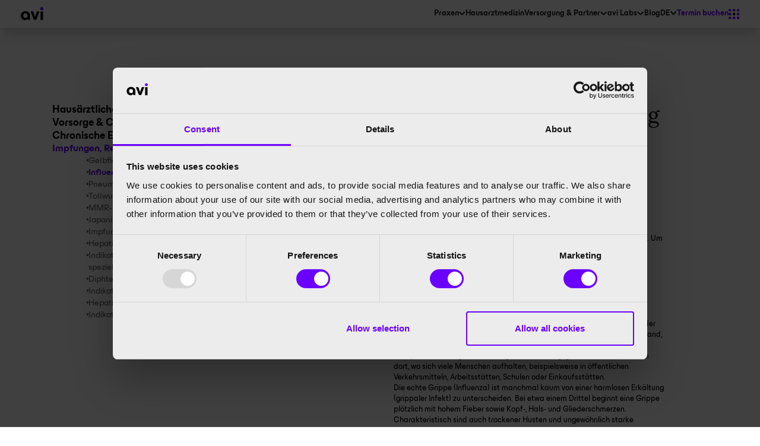

--- FILE ---
content_type: text/html; charset=utf-8
request_url: https://www.avimedical.com/leistungen/influenza-grippe
body_size: 17124
content:
<!DOCTYPE html><!-- Last Published: Thu Jan 22 2026 17:11:39 GMT+0000 (Coordinated Universal Time) --><html data-wf-domain="www.avimedical.com" data-wf-page="664dd7735d7a0080fdab357b" data-wf-site="664c568a845fa3579e2156ba" lang="de" data-wf-collection="664dd7735d7a0080fdab3545" data-wf-item-slug="influenza-grippe"><head><meta charset="utf-8"/><title>Influenza (Grippe)-Impfung bei avi</title><link rel="alternate" hrefLang="x-default" href="https://www.avimedical.com/leistungen/influenza-grippe"/><link rel="alternate" hrefLang="de" href="https://www.avimedical.com/leistungen/influenza-grippe"/><link rel="alternate" hrefLang="en" href="https://www.avimedical.com/en/services/influenza-flu"/><meta content="Influenza (Grippe)-Impfung bei avi. Alle wichtigen Informationen. Online Terminbuchung ✓ Kurzfristige Termine ✓ Kasse &amp; Privat!" name="description"/><meta content="width=device-width, initial-scale=1" name="viewport"/><link href="https://cdn.prod.website-files.com/664c568a845fa3579e2156ba/css/avi-3.webflow.shared.fcdf93a56.min.css" rel="stylesheet" type="text/css" integrity="sha384-/N+TpWwie2pWN3vwZ4eNNw6BbbTiSo7mog+ZYCJLJde8Uw1lhAGDPtVIOz8ZI2ao" crossorigin="anonymous"/><script type="text/javascript">!function(o,c){var n=c.documentElement,t=" w-mod-";n.className+=t+"js",("ontouchstart"in o||o.DocumentTouch&&c instanceof DocumentTouch)&&(n.className+=t+"touch")}(window,document);</script><link href="https://cdn.prod.website-files.com/664c568a845fa3579e2156ba/666026b70b2b00155bd39b02_Favicon_32x32.png" rel="shortcut icon" type="image/x-icon"/><link href="https://cdn.prod.website-files.com/664c568a845fa3579e2156ba/666026f00ce3d357d8b8673e_Webclip_256x256.png" rel="apple-touch-icon"/></head><body><div class="page-wrapper"><div class="global-styles w-embed"><style>
/*PROJECT CUSTOM CSS - JA*/

/*Apply Box Shadow to Navigation Bar (Bottom only)*/
.navigation_component {
 box-shadow: 0 10px 20px -2px rgba(0, 0, 0, 0.2);
}

/*Apply Box Shadow to Navigation Menu (Top only)*/
.navigation-menu-open {
 box-shadow: inset 0 10px 20px -2px rgba(0, 0, 0, 0.2);
}

/*Make sure Dropdown Toggles text does not exceed limits*/
.faq-dropdown-toggle {
 white-space: normal;
}

/*Set underline offset for navigation link*/
.navigation-link {
 text-underline-offset: 0.35rem;
}

/*Set underline offset for footer link*/
.footer-link  {
 text-underline-offset: 0.35rem;
}

/*Exclude Avi Operations GmbH from having a hover state in thhe footer*/
.footer-link.no-hover  {
 text-decoration: none !important;
}

/*Set underline offset for footer link*/
.text-size-regular.footer {
 text-underline-offset: 0.25rem;
}

/*Force Tab Menu to be white*/
.locations-praxen-content-bottom-tabs-menu {
 background-color: white !important;
}

/*Set underline offset for legal link*/
.link-legal {
 text-underline-offset: 0.35rem;
}

/*Hide Webflow submit button*/
.button-submit-footer.hide {
 display: none !important;
}

/*Review top content center from 2000px up*/
@media screen and (min-width: 2000px){
.reviews-content-top {
 margin-left: auto;
 margin-right: auto;
}

.reviews-content-bottom-left-overflow {
 width: calc((100% - 1660px) / 2);;
}
}


/*Remove default custom form input styling*/
input, textarea {
 /*
 -webkit-appearance: none;
 -moz-appearance: none;
 appearance: none;
 background-image: none;
 */
 border-radius: 0;
}

/*Remove default custom select input styling*/
.w-select {
 -webkit-appearance: none;
 -moz-appearance: none;
}

/*END PROJECT CUSTOM CSS - JA*/

/* Make text look crisper and more legible in all browsers */
body {
  -webkit-font-smoothing: antialiased;
  -moz-osx-font-smoothing: grayscale;
  font-smoothing: antialiased;
  text-rendering: optimizeLegibility;
}

/* Focus state style for keyboard navigation for the focusable elements */
*[tabindex]:focus-visible,
  input[type="file"]:focus-visible {
   outline: 0.125rem solid #4d65ff;
   outline-offset: 0.125rem;
}

/* Set color style to inherit */
.inherit-color * {
    color: inherit;
}

/* Get rid of top margin on first element in any rich text element */
.w-richtext > :not(div):first-child, .w-richtext > div:first-child > :first-child {
  margin-top: 0 !important;
}

/* Get rid of bottom margin on last element in any rich text element */
.w-richtext>:last-child, .w-richtext ol li:last-child, .w-richtext ul li:last-child {
	margin-bottom: 0 !important;
}


/* Make sure containers never lose their center alignment */
.container-medium,.container-small, .container-large {
	margin-right: auto !important;
  margin-left: auto !important;
}

/* 
Make the following elements inherit typography styles from the parent and not have hardcoded values. 
Important: You will not be able to style for example "All Links" in Designer with this CSS applied.
Uncomment this CSS to use it in the project. Leave this message for future hand-off.
*/
/*
a,
.w-input,
.w-select,
.w-tab-link,
.w-nav-link,
.w-dropdown-btn,
.w-dropdown-toggle,
.w-dropdown-link {
  color: inherit;
  text-decoration: inherit;
  font-size: inherit;
}
*/


/* Apply "..." after 3 lines of text */
.text-style-3lines {
	display: -webkit-box;
	overflow: hidden;
	-webkit-line-clamp: 3;
	-webkit-box-orient: vertical;
}

/* Apply "..." after 2 lines of text */
.text-style-2lines {
	display: -webkit-box;
	overflow: hidden;
	-webkit-line-clamp: 2;
	-webkit-box-orient: vertical;
}

/* Adds inline flex display */
.display-inlineflex {
  display: inline-flex;
}

/* These classes are never overwritten */
.hide {
  display: none !important;
}

@media screen and (max-width: 991px) {
    .hide, .hide-tablet {
        display: none !important;
    }
}
  @media screen and (max-width: 767px) {
    .hide-mobile-landscape{
      display: none !important;
    }
}
  @media screen and (max-width: 479px) {
    .hide-mobile{
      display: none !important;
    }
}
 
.margin-0 {
  margin: 0rem !important;
}
  
.padding-0 {
  padding: 0rem !important;
}

.spacing-clean {
padding: 0rem !important;
margin: 0rem !important;
}

.margin-top {
  margin-right: 0rem !important;
  margin-bottom: 0rem !important;
  margin-left: 0rem !important;
}

.padding-top {
  padding-right: 0rem !important;
  padding-bottom: 0rem !important;
  padding-left: 0rem !important;
}
  
.margin-right {
  margin-top: 0rem !important;
  margin-bottom: 0rem !important;
  margin-left: 0rem !important;
}

.padding-right {
  padding-top: 0rem !important;
  padding-bottom: 0rem !important;
  padding-left: 0rem !important;
}

.margin-bottom {
  margin-top: 0rem !important;
  margin-right: 0rem !important;
  margin-left: 0rem !important;
}

.padding-bottom {
  padding-top: 0rem !important;
  padding-right: 0rem !important;
  padding-left: 0rem !important;
}

.margin-left {
  margin-top: 0rem !important;
  margin-right: 0rem !important;
  margin-bottom: 0rem !important;
}
  
.padding-left {
  padding-top: 0rem !important;
  padding-right: 0rem !important;
  padding-bottom: 0rem !important;
}
  
.margin-horizontal {
  margin-top: 0rem !important;
  margin-bottom: 0rem !important;
}

.padding-horizontal {
  padding-top: 0rem !important;
  padding-bottom: 0rem !important;
}

.margin-vertical {
  margin-right: 0rem !important;
  margin-left: 0rem !important;
}
  
.padding-vertical {
  padding-right: 0rem !important;
  padding-left: 0rem !important;
}
/*
.locations-praxen-content-bottom.desktop-tablet.height-100vh {
max-height: calc(100vh - 6rem)
}
*/
</style></div><div class="global-fluid-design w-embed"><style> 
/* Version 1 (initial)
  html { font-size: calc(-0.04464285714285676rem + 1.1607142857142854vw); }
  
  @media screen and (min-width:2000px) { 
    html { font-size: 21.5px; } /* Fixed font size for screens wider than 2000px */
  }
/*
  @media screen and (max-width:2000px) { 
    html { font-size: calc(-0.044642857142857206rem + 1.1607142857142858vw); } 
  }
  @media screen and (max-width:1440px) { 
    html { font-size: calc(0.1294642857142858rem + 0.9672619047619047vw); } 
  }
  @media screen and (max-width:767px) { 
    html { font-size: calc(-0.0795847750865053rem + 2.249134948096886vw); } 
  }
  @media screen and (max-width:479px) { 
    html { font-size: calc(0.42877906976744184rem + 2.3255813953488373vw); } 
  }
  @media screen and (max-width:393px) { 
    html { font-size: calc(0.5927136479591837rem + 1.6581632653061222vw); } 
  }
 */
</style>

<style> 
/* Version 2*/
/*
  html { font-size: calc(-0.04464285714285676rem + 1.1607142857142854vw); }

  @media screen and (min-width:2000px) { 
    html { font-size: 21.5px; } 
  }

  @media screen and (max-width:2000px) { 
    html { font-size: calc(-0.05rem + 1vw); } 
  }

  @media screen and (max-width:1279px) { 
    html { font-size: calc(0.1294642857142858rem + 0.9672619047619047vw); } 
  }

  @media screen and (max-width:767px) { 
    html { font-size: calc(-0.0795847750865053rem + 2.249134948096886vw); } 
  }

  @media screen and (max-width:479px) { 
    html { font-size: calc(0.42877906976744184rem + 2.3255813953488373vw); } 
  }

  @media screen and (max-width:393px) { 
    html { font-size: calc(0.5927136479591837rem + 1.6581632653061222vw); } 
  }
  */
</style>

<style> 
  html {
    font-size: calc(-0.04464285714285676rem + 1.1607142857142854vw); /* default fallback */
  }

  @media screen and (min-width:2000px) { 
    html { font-size: 21.5px; } 
  }

  @media screen and (max-width:2000px) and (min-width:1280px) { 
    html { font-size: calc(-0.03rem + 0.95vw); } /* sanftere Reduktion */
  }

  @media screen and (max-width:1279px) { 
    html { font-size: calc(0.1294642857142858rem + 0.9672619047619047vw); } 
  }

  @media screen and (max-width:767px) { 
    html { font-size: calc(-0.0795847750865053rem + 2.249134948096886vw); } 
  }

  @media screen and (max-width:479px) { 
    html { font-size: calc(0.42877906976744184rem + 2.3255813953488373vw); } 
  }

  @media screen and (max-width:393px) { 
    html { font-size: calc(0.5927136479591837rem + 1.6581632653061222vw); } 
  }
</style></div><div class="infobanner_component"><div class="text-size-small">Für alle Kassen- und Privatpatienten</div></div><div data-animation="default" data-collapse="medium" data-duration="400" data-easing="ease" data-easing2="ease" role="banner" class="navigation_component w-nav"><div class="navigation-content"><a href="/?r=0" class="navigation-brand-link w-nav-brand"><img src="https://cdn.prod.website-files.com/664c568a845fa3579e2156ba/664cb28bcc067aa970cc38c6_Logo.svg" loading="lazy" alt="avi logo schwarz" class="image-100"/></a><div data-w-id="fe547ac7-50fa-ace8-65dd-11da285eeb5f" class="navigation-menu-button tablet-down"><img src="https://cdn.prod.website-files.com/664c568a845fa3579e2156ba/664d94a4f3a78a9441f96ac2_Menu.svg" loading="lazy" alt="menu icon" class="image-navigation-menu-open"/><img src="https://cdn.prod.website-files.com/664c568a845fa3579e2156ba/6662d6a9e3eff69b1d65337a_Menu%20Close%20Avi.svg" loading="lazy" alt="close x" class="image-navigation-menu-close"/></div><nav role="navigation" class="navigation-menu w-nav-menu"><div data-hover="true" data-delay="500" data-w-id="1daa66fe-d7e6-c42d-9121-ca1f64eb9b6f" class="navigation-link navigation-dropdown w-dropdown"><div class="navigation-dropdown-toggle w-dropdown-toggle"><div>Praxen</div><div class="code-embed w-embed"><svg viewBox="0 0 16 10" fill="none" xmlns="http://www.w3.org/2000/svg">
<path d="M14.0292 1.48527L8.25105 7.26344C7.86053 7.65396 7.22736 7.65396 6.83684 7.26344L1.05867 1.48527" stroke="currentcolor" stroke-width="3"/>
</svg></div></div><nav class="navigation-dropdown-list w-dropdown-list"><div class="navigation-dropdown-list-inner"><div class="navigation-link-alignment-wrap"><a href="/standorte" class="navigation-link dropdown-inner w-dropdown-link">Alle anzeigen</a></div><div class="navigation-link-alignment-wrap"><a href="/standort/muenchen" class="navigation-link dropdown-inner w-dropdown-link">München</a></div><div class="navigation-link-alignment-wrap"><a href="/standort/berlin" class="navigation-link dropdown-inner w-dropdown-link">Berlin</a></div><div class="navigation-link-alignment-wrap"><a href="/standort/hamburg" class="navigation-link dropdown-inner w-dropdown-link">Hamburg</a></div><div class="navigation-link-alignment-wrap"><a href="/standort/stuttgart" class="navigation-link dropdown-inner w-dropdown-link">Stuttgart</a></div><div class="navigation-link-alignment-wrap"><a href="/standort/duesseldorf" class="navigation-link dropdown-inner w-dropdown-link">Düsseldorf</a></div><div class="navigation-link-alignment-wrap"><a href="/standort/koeln" class="navigation-link dropdown-inner w-dropdown-link">Köln</a></div><div class="navigation-link-alignment-wrap"><a href="/videosprechstunde" class="navigation-link dropdown-inner w-dropdown-link">Per Video</a></div></div></nav></div><a href="/leistungen" class="navigation-link hide-mobile w-nav-link">Hausarztmedizin</a><div data-hover="true" data-delay="500" data-w-id="5d6092ea-fc84-7458-b229-d3acf93c7cd6" class="navigation-link navigation-dropdown w-dropdown"><div class="navigation-dropdown-toggle w-dropdown-toggle"><div>Versorgung &amp; Partner</div><div class="code-embed w-embed"><svg viewBox="0 0 16 10" fill="none" xmlns="http://www.w3.org/2000/svg">
<path d="M14.0292 1.48527L8.25105 7.26344C7.86053 7.65396 7.22736 7.65396 6.83684 7.26344L1.05867 1.48527" stroke="currentcolor" stroke-width="3"/>
</svg></div></div><nav class="navigation-dropdown-list v-programme w-dropdown-list"><div class="navigation-dropdown-list-inner"><div class="navigation-link-alignment-wrap"><a href="/hausarzt-plus" class="navigation-link dropdown-inner w-dropdown-link">Hausarzt Plus</a></div><div class="navigation-link-alignment-wrap"><a href="/versicherungen/hansemerkur" class="navigation-link dropdown-inner w-dropdown-link">HanseMerkur</a></div><div class="navigation-link-alignment-wrap"><a href="/avi-impact" class="navigation-link dropdown-inner w-dropdown-link">avi Impact</a></div><div class="navigation-link-alignment-wrap"><a href="/fuer-versicherungen" class="navigation-link dropdown-inner w-dropdown-link">Für Versicherungen</a></div></div></nav></div><div data-hover="true" data-delay="500" data-w-id="34de42a4-2c28-040a-60c0-46f5b240db14" class="navigation-link navigation-dropdown w-dropdown"><div class="navigation-dropdown-toggle w-dropdown-toggle"><div>avi Labs</div><div class="code-embed w-embed"><svg viewBox="0 0 16 10" fill="none" xmlns="http://www.w3.org/2000/svg">
<path d="M14.0292 1.48527L8.25105 7.26344C7.86053 7.65396 7.22736 7.65396 6.83684 7.26344L1.05867 1.48527" stroke="currentcolor" stroke-width="3"/>
</svg></div></div><nav class="navigation-dropdown-list v-programme w-dropdown-list"><div class="navigation-dropdown-list-inner"><div class="navigation-link-alignment-wrap"><a href="/avi-check-ups" class="navigation-link dropdown-inner w-dropdown-link">avi Check-Ups</a></div><div class="navigation-link-alignment-wrap"><a href="/avi-labortests" class="navigation-link dropdown-inner w-dropdown-link">avi Labortests</a></div><div class="navigation-link-alignment-wrap"><a href="/hometest" class="navigation-link dropdown-inner w-dropdown-link">avi Hometests</a></div><div class="navigation-link-alignment-wrap"><a href="/supplements" class="navigation-link dropdown-inner w-dropdown-link">avi Supplements</a></div></div></nav></div><a href="/health-blog" class="navigation-link hide-mobile w-nav-link">Blog</a><div class="locales-wrapper w-locales-list"><div data-hover="true" data-delay="500" data-w-id="403df87f-1c93-14b0-afca-99872f487578" class="navigation-link navigation-dropdown w-dropdown"><div class="navigation-dropdown-toggle w-dropdown-toggle"><div>DE</div><div class="code-embed w-embed"><svg viewBox="0 0 16 10" fill="none" xmlns="http://www.w3.org/2000/svg">
<path d="M14.0292 1.48527L8.25105 7.26344C7.86053 7.65396 7.22736 7.65396 6.83684 7.26344L1.05867 1.48527" stroke="currentcolor" stroke-width="3"/>
</svg></div></div><nav class="navigation-dropdown-list language-switch w-dropdown-list"><div class="navigation-dropdown-list-inner"><div class="navigation-link-alignment-wrap"><div role="list" class="locales-list w-locales-items"><div role="listitem" class="locale w-locales-item"><a hreflang="de" href="/leistungen/influenza-grippe" aria-current="page" class="navigation-link locale w--current">German (Standard)</a></div><div role="listitem" class="locale w-locales-item"><a hreflang="en" href="/en/services/influenza-flu" class="navigation-link locale">English</a></div></div></div></div></nav></div></div><a href="https://app.avimedical.com/" class="navigation-link nav-booking hide-mobile code-event-select-location w-nav-link">Termin buchen</a><div data-w-id="a659c73b-d2e2-a19a-61bb-f1bce1875f6d" class="navigation-menu-button"><img src="https://cdn.prod.website-files.com/664c568a845fa3579e2156ba/664d94a4f3a78a9441f96ac2_Menu.svg" loading="lazy" alt="menu icon" class="image-navigation-menu-open"/><img src="https://cdn.prod.website-files.com/664c568a845fa3579e2156ba/6662d6a9e3eff69b1d65337a_Menu%20Close%20Avi.svg" loading="lazy" alt="close x" class="image-navigation-menu-close"/></div></nav><div class="hide w-nav-button"></div></div><div class="navigation-menu-open"><div class="navigation-menu-open-inner"><div class="navigation-dropdown-mobile-alignment-wrap"><div data-hover="true" data-delay="500" data-w-id="f2b14694-1a6b-21d5-16a1-0f3f4562ee1c" class="navigation-link navigation-dropdown mobile-only w-dropdown"><div class="navigation-dropdown-toggle w-dropdown-toggle"><div>Arztpraxen</div><div class="code-embed w-embed"><svg viewBox="0 0 16 10" fill="none" xmlns="http://www.w3.org/2000/svg">
<path d="M14.0292 1.48527L8.25105 7.26344C7.86053 7.65396 7.22736 7.65396 6.83684 7.26344L1.05867 1.48527" stroke="currentcolor" stroke-width="3"/>
</svg></div></div><nav class="navigation-dropdown-list w-dropdown-list"><div class="navigation-dropdown-list-inner"><div class="navigation-link-alignment-wrap"><a href="/standorte" class="navigation-link dropdown-inner w-dropdown-link">Alle anzeigen</a></div><div class="navigation-link-alignment-wrap"><a href="/standort/muenchen" class="navigation-link dropdown-inner w-dropdown-link">München</a></div><div class="navigation-link-alignment-wrap"><a href="/standort/berlin" class="navigation-link dropdown-inner w-dropdown-link">Berlin</a></div><div class="navigation-link-alignment-wrap"><a href="/standort/hamburg" class="navigation-link dropdown-inner w-dropdown-link">Hamburg</a></div><div class="navigation-link-alignment-wrap"><a href="/standort/stuttgart" class="navigation-link dropdown-inner w-dropdown-link">Stuttgart</a></div><div class="navigation-link-alignment-wrap"><a href="/standort/duesseldorf" class="navigation-link dropdown-inner w-dropdown-link">Düsseldorf</a></div><div class="navigation-link-alignment-wrap"><a href="/standort/koeln" class="navigation-link dropdown-inner w-dropdown-link">Köln</a></div><div class="navigation-link-alignment-wrap"><a href="/videosprechstunde" class="navigation-link dropdown-inner w-dropdown-link">Per Video</a></div></div></nav></div></div><div class="navigation-menu-open-inner-top"><a data-w-id="a659c73b-d2e2-a19a-61bb-f1bce1875f73" href="/standorte" class="navigation-menu-open-inner-link-block hide-tablet w-inline-block"><div class="navigation-link menu-open-inner">Arztpraxen</div><img src="https://cdn.prod.website-files.com/664c568a845fa3579e2156ba/664d9f58568c61d2a7c54325_Arrow%20Right.svg" loading="lazy" alt="pfeil lila" class="image-menu-open-arrow"/></a><a data-w-id="a659c73b-d2e2-a19a-61bb-f1bce1875f77" href="/leistungen" class="navigation-menu-open-inner-link-block w-inline-block"><div class="navigation-link menu-open-inner">Hausarztmedizin</div><img src="https://cdn.prod.website-files.com/664c568a845fa3579e2156ba/664d9f58568c61d2a7c54325_Arrow%20Right.svg" loading="lazy" alt="pfeil lila" class="image-menu-open-arrow"/></a><div class="navigation-dropdown-mobile-alignment-wrap mobile-margin-0"><div data-hover="true" data-delay="500" class="navigation-link navigation-dropdown mobile-only w-dropdown"><div class="navigation-dropdown-toggle w-dropdown-toggle"><div>Versorgung &amp; Partner</div><div class="code-embed w-embed"><svg viewBox="0 0 16 10" fill="none" xmlns="http://www.w3.org/2000/svg">
<path d="M14.0292 1.48527L8.25105 7.26344C7.86053 7.65396 7.22736 7.65396 6.83684 7.26344L1.05867 1.48527" stroke="currentcolor" stroke-width="3"/>
</svg></div></div><nav class="navigation-dropdown-list w-dropdown-list"><div class="navigation-dropdown-list-inner"><div class="navigation-link-alignment-wrap"><a href="/hausarzt-plus" class="navigation-link dropdown-inner w-dropdown-link">Hausarzt Plus</a></div><div class="navigation-link-alignment-wrap"><a href="/versicherungen/hansemerkur" class="navigation-link dropdown-inner w-dropdown-link">Hanse Merkur</a></div><div class="navigation-link-alignment-wrap"><a href="/avi-impact" class="navigation-link dropdown-inner w-dropdown-link">avi Impact</a></div><div class="navigation-link-alignment-wrap"><a href="/fuer-versicherungen" class="navigation-link dropdown-inner w-dropdown-link">Für Versicherungen</a></div></div></nav></div></div><div class="navigation-dropdown-mobile-alignment-wrap mobile-margin-0"><div data-hover="true" data-delay="500" class="navigation-link navigation-dropdown mobile-only w-dropdown"><div class="navigation-dropdown-toggle w-dropdown-toggle"><div>avi Labs</div><div class="code-embed w-embed"><svg viewBox="0 0 16 10" fill="none" xmlns="http://www.w3.org/2000/svg">
<path d="M14.0292 1.48527L8.25105 7.26344C7.86053 7.65396 7.22736 7.65396 6.83684 7.26344L1.05867 1.48527" stroke="currentcolor" stroke-width="3"/>
</svg></div></div><nav class="navigation-dropdown-list w-dropdown-list"><div class="navigation-dropdown-list-inner"><div class="navigation-link-alignment-wrap"><a href="/avi-check-ups" class="navigation-link dropdown-inner w-dropdown-link">avi Check-Ups</a></div></div><div class="navigation-dropdown-list-inner"><div class="navigation-link-alignment-wrap"><a href="/avi-labortests" class="navigation-link dropdown-inner w-dropdown-link">avi Labortests</a></div></div><div class="navigation-dropdown-list-inner"><div class="navigation-link-alignment-wrap"><a href="/hometest" class="navigation-link dropdown-inner w-dropdown-link">avi Hometests</a></div></div><div class="navigation-dropdown-list-inner"><div class="navigation-link-alignment-wrap"><a href="/supplements" class="navigation-link dropdown-inner w-dropdown-link">avi Supplements</a></div></div></nav></div></div><a data-w-id="b38f2d9c-567b-6a3a-8999-6964541e20ae" href="/health-blog" class="navigation-menu-open-inner-link-block w-inline-block"><div class="navigation-link menu-open-inner">Blog</div><img src="https://cdn.prod.website-files.com/664c568a845fa3579e2156ba/664d9f58568c61d2a7c54325_Arrow%20Right.svg" loading="lazy" alt="pfeil lila" class="image-menu-open-arrow"/></a><a data-w-id="a659c73b-d2e2-a19a-61bb-f1bce1875f7b" href="/team" class="navigation-menu-open-inner-link-block w-inline-block"><div class="navigation-link menu-open-inner">Team</div><img src="https://cdn.prod.website-files.com/664c568a845fa3579e2156ba/664d9f58568c61d2a7c54325_Arrow%20Right.svg" loading="lazy" alt="pfeil lila" class="image-menu-open-arrow"/></a><a data-w-id="a659c73b-d2e2-a19a-61bb-f1bce1875f7f" href="/jobs" class="navigation-menu-open-inner-link-block w-inline-block"><div class="navigation-link menu-open-inner">Jobs</div><img src="https://cdn.prod.website-files.com/664c568a845fa3579e2156ba/664d9f58568c61d2a7c54325_Arrow%20Right.svg" loading="lazy" alt="pfeil lila" class="image-menu-open-arrow"/></a><a data-w-id="a659c73b-d2e2-a19a-61bb-f1bce1875f83" href="/aerzte" class="navigation-menu-open-inner-link-block w-inline-block"><div class="navigation-link menu-open-inner">Für ÄrztInnen</div><img src="https://cdn.prod.website-files.com/664c568a845fa3579e2156ba/664d9f58568c61d2a7c54325_Arrow%20Right.svg" loading="lazy" alt="pfeil lila" class="image-menu-open-arrow"/></a><a data-w-id="2b2db7d9-affe-afd5-82de-1d2f83365666" href="/kontakt" class="navigation-menu-open-inner-link-block w-inline-block"><div class="navigation-link menu-open-inner">Kontakt</div><img src="https://cdn.prod.website-files.com/664c568a845fa3579e2156ba/664d9f58568c61d2a7c54325_Arrow%20Right.svg" loading="lazy" alt="pfeil lila" class="image-menu-open-arrow"/></a></div><div class="navigation-menu-open-inner-bottom"><div class="navigation-menu-open-inner-socials"><a href="https://www.linkedin.com/company/avimedical/" target="_blank" class="navigation-social-link w-inline-block"><img src="https://cdn.prod.website-files.com/664c568a845fa3579e2156ba/664da1da681145b637fd8031_LinkedIn%20-%20Negative.svg" loading="lazy" alt="linkedin icon" class="image-navigation-social"/></a><a href="https://www.facebook.com/avimedicalHQ/" target="_blank" class="navigation-social-link w-inline-block"><img src="https://cdn.prod.website-files.com/664c568a845fa3579e2156ba/664da1da1e022feece45006c_Facebook%20-%20Negative.svg" loading="lazy" alt="facebook icon" class="image-navigation-social"/></a><a href="https://www.instagram.com/avi_hausarzt/" target="_blank" class="navigation-social-link w-inline-block"><img src="https://cdn.prod.website-files.com/664c568a845fa3579e2156ba/664da1da2fbf876be8fcf876_Instagram%20-%20Negative.svg" loading="lazy" alt="instagram icon" class="image-navigation-social"/></a></div><div class="navigation-menu-open-language-switch"><div class="locales-wrapper-mobile w-locales-list"><div role="list" class="locales-list-mobile w-locales-items"><div role="listitem" class="w-locales-item"><a hreflang="de" href="/leistungen/influenza-grippe" aria-current="page" class="text-size-medium text-weight-bold electric-purple lang-switch w--current">German (Standard)</a></div><div role="listitem" class="w-locales-item"><a hreflang="en" href="/en/services/influenza-flu" class="text-size-medium text-weight-bold electric-purple lang-switch">English</a></div></div></div></div></div></div></div></div><div class="main-wrapper"><div class="section-services-template-body"><div class="padding-global"><div class="container-default"><div class="services-template-body-content"><div class="services-template-body-content-left"><div class="services-template-body-sub-content w-condition-invisible"><a href="/leistungskategorien/hausaerztliche-versorgung" class="services-template-link w-inline-block"><h3 class="text-size-medium text-weight-bold electric-purple">Hausärztliche Versorgung</h3></a><div class="services-template-body-sub-content-inner"><div class="cms-list-wrapper-services-sub-categories w-dyn-list"><div role="list" class="cms-list-services-sub-categories w-dyn-items"><div role="listitem" class="cms-item-services-sub-categories w-dyn-item"><div class="cms-item-services-sub-categories-inner services-template"><div class="circle-cement"></div><a href="/leistungen/blutentnahme" class="text-size-regular cement">Blutentnahme</a></div></div><div role="listitem" class="cms-item-services-sub-categories w-dyn-item"><div class="cms-item-services-sub-categories-inner services-template"><div class="circle-cement"></div><a href="/leistungen/lungenfunktionsanalyse" class="text-size-regular cement">Lungenfunktions­analyse</a></div></div><div role="listitem" class="cms-item-services-sub-categories w-dyn-item"><div class="cms-item-services-sub-categories-inner services-template"><div class="circle-cement"></div><a href="/leistungen/langzeit-ekg" class="text-size-regular cement">Langzeit-EKG</a></div></div><div role="listitem" class="cms-item-services-sub-categories w-dyn-item"><div class="cms-item-services-sub-categories-inner services-template"><div class="circle-cement"></div><a href="/leistungen/belastungs-ekg" class="text-size-regular cement">Belastungs-EKG</a></div></div><div role="listitem" class="cms-item-services-sub-categories w-dyn-item"><div class="cms-item-services-sub-categories-inner services-template"><div class="circle-cement"></div><a href="/leistungen/langzeit-blutdruckmessung" class="text-size-regular cement">Langzeit-Blutdruckmessung</a></div></div><div role="listitem" class="cms-item-services-sub-categories w-dyn-item"><div class="cms-item-services-sub-categories-inner services-template"><div class="circle-cement"></div><a href="/leistungen/ultraschalluntersuchung" class="text-size-regular cement">Ultraschall­untersuchung</a></div></div><div role="listitem" class="cms-item-services-sub-categories w-dyn-item"><div class="cms-item-services-sub-categories-inner services-template"><div class="circle-cement"></div><a href="/leistungen/grippe-influenza" class="text-size-regular cement">Grippe (Influenza)</a></div></div><div role="listitem" class="cms-item-services-sub-categories w-dyn-item"><div class="cms-item-services-sub-categories-inner services-template"><div class="circle-cement"></div><a href="/leistungen/migraene" class="text-size-regular cement">Migräne</a></div></div><div role="listitem" class="cms-item-services-sub-categories w-dyn-item"><div class="cms-item-services-sub-categories-inner services-template"><div class="circle-cement"></div><a href="/leistungen/muedigkeit-und-abgeschlagenheit" class="text-size-regular cement">Müdigkeit und Abgeschlagenheit</a></div></div><div role="listitem" class="cms-item-services-sub-categories w-dyn-item"><div class="cms-item-services-sub-categories-inner services-template"><div class="circle-cement"></div><a href="/leistungen/verdauungsprobleme" class="text-size-regular cement">Verdauungs­probleme</a></div></div><div role="listitem" class="cms-item-services-sub-categories w-dyn-item"><div class="cms-item-services-sub-categories-inner services-template"><div class="circle-cement"></div><a href="/leistungen/bewegungsapparat" class="text-size-regular cement">Beschwerden im Bewegungsapparat</a></div></div><div role="listitem" class="cms-item-services-sub-categories w-dyn-item"><div class="cms-item-services-sub-categories-inner services-template"><div class="circle-cement"></div><a href="/leistungen/akupunktur" class="text-size-regular cement">Akupunktur</a></div></div></div></div></div><a href="/leistungskategorien/vorsorge-und-check-ups" class="services-template-link w-inline-block"><h3 class="text-size-medium text-weight-bold">Vorsorge &amp; Checkups</h3></a><a href="/leistungskategorien/behandlung-von-chronikern" class="services-template-link w-inline-block"><h3 class="text-size-medium text-weight-bold">Chronische Erkrankungen</h3></a><a href="/leistungskategorien/impfungen-und-reisemedizin" class="services-template-link w-inline-block"><h3 class="text-size-medium text-weight-bold">Impfungen, Reisemedizin &amp; PrEP</h3></a><a href="/leistungskategorien/labor-vitamine-und-co" class="services-template-link w-inline-block"><h3 class="text-size-medium text-weight-bold">Labor, Vitamin &amp; Co.</h3></a><a href="/leistungskategorien/sexuelle-gesundheit" class="services-template-link w-inline-block"><h3 class="text-size-medium text-weight-bold">Sexuelle Gesundheit</h3></a><a href="/leistungskategorien/corona-covid-19" class="services-template-link w-inline-block"><h3 class="text-size-medium text-weight-bold">Corona (Covid-19)</h3></a><a href="/leistungskategorien/bescheinigungen" class="services-template-link w-inline-block"><h3 class="text-size-medium text-weight-bold">Bescheinigungen</h3></a><a href="/leistungskategorien/apps-auf-rezept" class="services-template-link w-inline-block"><h3 class="text-size-medium text-weight-bold">Apps auf Rezept</h3></a></div><div class="services-template-body-sub-content w-condition-invisible"><a href="/leistungskategorien/hausaerztliche-versorgung" class="services-template-link w-inline-block"><h3 class="text-size-medium text-weight-bold">Hausärztliche Versorgung</h3></a><a href="/leistungskategorien/vorsorge-und-check-ups" class="services-template-link w-inline-block"><h3 class="text-size-medium text-weight-bold electric-purple">Vorsorge &amp; Checkups</h3></a><div class="services-template-body-sub-content-inner"><div class="cms-list-wrapper-services-sub-categories w-dyn-list"><div role="list" class="cms-list-services-sub-categories w-dyn-items"><div role="listitem" class="cms-item-services-sub-categories w-dyn-item"><div class="cms-item-services-sub-categories-inner services-template"><div class="circle-cement"></div><a href="/leistungen/herz-und-kreislauf-check-up" class="text-size-regular cement">Herz-und-Kreislauf-Check-up</a></div></div><div role="listitem" class="cms-item-services-sub-categories w-dyn-item"><div class="cms-item-services-sub-categories-inner services-template"><div class="circle-cement"></div><a href="/leistungen/vorsorgeuntersuchung" class="text-size-regular cement">Check-up über 35</a></div></div><div role="listitem" class="cms-item-services-sub-categories w-dyn-item"><div class="cms-item-services-sub-categories-inner services-template"><div class="circle-cement"></div><a href="/leistungen/darmgesundheit" class="text-size-regular cement">Darmgesundheit</a></div></div><div role="listitem" class="cms-item-services-sub-categories w-dyn-item"><div class="cms-item-services-sub-categories-inner services-template"><div class="circle-cement"></div><a href="/leistungen/fitness-und-stoffwechsel-check-up" class="text-size-regular cement">Fitness-und-Stoffwechsel-Check-up</a></div></div><div role="listitem" class="cms-item-services-sub-categories w-dyn-item"><div class="cms-item-services-sub-categories-inner services-template"><div class="circle-cement"></div><a href="/leistungen/stoffwechsel-analyse" class="text-size-regular cement">Stoffwechsel-Analyse</a></div></div><div role="listitem" class="cms-item-services-sub-categories w-dyn-item"><div class="cms-item-services-sub-categories-inner services-template"><div class="circle-cement"></div><a href="/leistungen/hautkrebsscreening" class="text-size-regular cement">Hautkrebs-Screening ab 35</a></div></div><div role="listitem" class="cms-item-services-sub-categories w-dyn-item"><div class="cms-item-services-sub-categories-inner services-template"><div class="circle-cement"></div><a href="/leistungen/360-grad-check-up" class="text-size-regular cement">360-Grad-Check-up</a></div></div></div></div></div><a href="/leistungskategorien/behandlung-von-chronikern" class="services-template-link w-inline-block"><h3 class="text-size-medium text-weight-bold">Chronische Erkrankungen</h3></a><a href="/leistungskategorien/impfungen-und-reisemedizin" class="services-template-link w-inline-block"><h3 class="text-size-medium text-weight-bold">Impfungen, Reisemedizin &amp; PrEP</h3></a><a href="/leistungskategorien/labor-vitamine-und-co" class="services-template-link w-inline-block"><h3 class="text-size-medium text-weight-bold">Labor, Vitamin &amp; Co.</h3></a><a href="/leistungskategorien/sexuelle-gesundheit" class="services-template-link w-inline-block"><h3 class="text-size-medium text-weight-bold">Sexuelle Gesundheit</h3></a><a href="/leistungskategorien/corona-covid-19" class="services-template-link w-inline-block"><h3 class="text-size-medium text-weight-bold">Corona (Covid-19)</h3></a><a href="/leistungskategorien/bescheinigungen" class="services-template-link w-inline-block"><h3 class="text-size-medium text-weight-bold">Bescheinigungen</h3></a><a href="/leistungskategorien/apps-auf-rezept" class="services-template-link w-inline-block"><h3 class="text-size-medium text-weight-bold">Apps auf Rezept</h3></a></div><div class="services-template-body-sub-content w-condition-invisible"><a href="/leistungskategorien/hausaerztliche-versorgung" class="services-template-link w-inline-block"><h3 class="text-size-medium text-weight-bold">Hausärztliche Versorgung</h3></a><a href="/leistungskategorien/vorsorge-und-check-ups" class="services-template-link w-inline-block"><h3 class="text-size-medium text-weight-bold">Vorsorge &amp; Checkups</h3></a><a href="/leistungskategorien/behandlung-von-chronikern" class="services-template-link w-inline-block"><h3 class="text-size-medium text-weight-bold electric-purple">Chronische Erkrankungen</h3></a><div class="services-template-body-sub-content-inner"><div class="cms-list-wrapper-services-sub-categories w-dyn-list"><div role="list" class="cms-list-services-sub-categories w-dyn-items"><div role="listitem" class="cms-item-services-sub-categories w-dyn-item"><div class="cms-item-services-sub-categories-inner services-template"><div class="circle-cement"></div><a href="/leistungen/typ-2-diabetes" class="text-size-regular cement">Typ 2 Diabetes</a></div></div><div role="listitem" class="cms-item-services-sub-categories w-dyn-item"><div class="cms-item-services-sub-categories-inner services-template"><div class="circle-cement"></div><a href="/leistungen/heuschnupfen" class="text-size-regular cement">Heuschnupfen</a></div></div><div role="listitem" class="cms-item-services-sub-categories w-dyn-item"><div class="cms-item-services-sub-categories-inner services-template"><div class="circle-cement"></div><a href="/leistungen/angststoerung" class="text-size-regular cement">Angst</a></div></div><div role="listitem" class="cms-item-services-sub-categories w-dyn-item"><div class="cms-item-services-sub-categories-inner services-template"><div class="circle-cement"></div><a href="/leistungen/haustierallergie" class="text-size-regular cement">Tierhaarallergie</a></div></div><div role="listitem" class="cms-item-services-sub-categories w-dyn-item"><div class="cms-item-services-sub-categories-inner services-template"><div class="circle-cement"></div><a href="/leistungen/lebensmittelallergie" class="text-size-regular cement">Lebensmittel­allergie</a></div></div><div role="listitem" class="cms-item-services-sub-categories w-dyn-item"><div class="cms-item-services-sub-categories-inner services-template"><div class="circle-cement"></div><a href="/leistungen/depressionen" class="text-size-regular cement">Depressionen</a></div></div><div role="listitem" class="cms-item-services-sub-categories w-dyn-item"><div class="cms-item-services-sub-categories-inner services-template"><div class="circle-cement"></div><a href="/leistungen/kopfschmerzen" class="text-size-regular cement">Kopfschmerzen</a></div></div><div role="listitem" class="cms-item-services-sub-categories w-dyn-item"><div class="cms-item-services-sub-categories-inner services-template"><div class="circle-cement"></div><a href="/leistungen/blaehungen" class="text-size-regular cement">Blähungen</a></div></div><div role="listitem" class="cms-item-services-sub-categories w-dyn-item"><div class="cms-item-services-sub-categories-inner services-template"><div class="circle-cement"></div><a href="/leistungen/rueckenschmerzen" class="text-size-regular cement">Rückenschmerzen</a></div></div><div role="listitem" class="cms-item-services-sub-categories w-dyn-item"><div class="cms-item-services-sub-categories-inner services-template"><div class="circle-cement"></div><a href="/leistungen/bluthochdruck" class="text-size-regular cement">Bluthochdruck</a></div></div><div role="listitem" class="cms-item-services-sub-categories w-dyn-item"><div class="cms-item-services-sub-categories-inner services-template"><div class="circle-cement"></div><a href="/leistungen/vergesslichkeit" class="text-size-regular cement">Vergesslichkeit</a></div></div><div role="listitem" class="cms-item-services-sub-categories w-dyn-item"><div class="cms-item-services-sub-categories-inner services-template"><div class="circle-cement"></div><a href="/leistungen/zittern" class="text-size-regular cement">Zittern</a></div></div><div role="listitem" class="cms-item-services-sub-categories w-dyn-item"><div class="cms-item-services-sub-categories-inner services-template"><div class="circle-cement"></div><a href="/leistungen/hausstauballergie" class="text-size-regular cement">Hausstauballergie</a></div></div><div role="listitem" class="cms-item-services-sub-categories w-dyn-item"><div class="cms-item-services-sub-categories-inner services-template"><div class="circle-cement"></div><a href="/leistungen/gicht" class="text-size-regular cement">Gicht</a></div></div><div role="listitem" class="cms-item-services-sub-categories w-dyn-item"><div class="cms-item-services-sub-categories-inner services-template"><div class="circle-cement"></div><a href="/leistungen/blutfettwerte" class="text-size-regular cement">Blutfettwerte</a></div></div><div role="listitem" class="cms-item-services-sub-categories w-dyn-item"><div class="cms-item-services-sub-categories-inner services-template"><div class="circle-cement"></div><a href="/leistungen/bandscheibenvorfall" class="text-size-regular cement">Bandscheiben­vorfall</a></div></div><div role="listitem" class="cms-item-services-sub-categories w-dyn-item"><div class="cms-item-services-sub-categories-inner services-template"><div class="circle-cement"></div><a href="/leistungen/arthritis" class="text-size-regular cement">Arthritis</a></div></div><div role="listitem" class="cms-item-services-sub-categories w-dyn-item"><div class="cms-item-services-sub-categories-inner services-template"><div class="circle-cement"></div><a href="/leistungen/colitis-ulcerosa" class="text-size-regular cement">Colitis Ulcerosa</a></div></div><div role="listitem" class="cms-item-services-sub-categories w-dyn-item"><div class="cms-item-services-sub-categories-inner services-template"><div class="circle-cement"></div><a href="/leistungen/morbus-crohn" class="text-size-regular cement">Morbus Crohn</a></div></div><div role="listitem" class="cms-item-services-sub-categories w-dyn-item"><div class="cms-item-services-sub-categories-inner services-template"><div class="circle-cement"></div><a href="/leistungen/osteoporose" class="text-size-regular cement">Osteoporose</a></div></div><div role="listitem" class="cms-item-services-sub-categories w-dyn-item"><div class="cms-item-services-sub-categories-inner services-template"><div class="circle-cement"></div><a href="/leistungen/alzheimer" class="text-size-regular cement">Alzheimer</a></div></div><div role="listitem" class="cms-item-services-sub-categories w-dyn-item"><div class="cms-item-services-sub-categories-inner services-template"><div class="circle-cement"></div><a href="/leistungen/uebergewicht-adipositas" class="text-size-regular cement">Übergewicht &amp; Adipositas</a></div></div><div role="listitem" class="cms-item-services-sub-categories w-dyn-item"><div class="cms-item-services-sub-categories-inner services-template"><div class="circle-cement"></div><a href="/leistungen/parkinson" class="text-size-regular cement">Parkinson</a></div></div><div role="listitem" class="cms-item-services-sub-categories w-dyn-item"><div class="cms-item-services-sub-categories-inner services-template"><div class="circle-cement"></div><a href="/leistungen/demenz" class="text-size-regular cement">Demenz</a></div></div><div role="listitem" class="cms-item-services-sub-categories w-dyn-item"><div class="cms-item-services-sub-categories-inner services-template"><div class="circle-cement"></div><a href="/leistungen/schlafstoerungen" class="text-size-regular cement">Schlafstörungen</a></div></div><div role="listitem" class="cms-item-services-sub-categories w-dyn-item"><div class="cms-item-services-sub-categories-inner services-template"><div class="circle-cement"></div><a href="/leistungen/rheuma" class="text-size-regular cement">Rheuma</a></div></div><div role="listitem" class="cms-item-services-sub-categories w-dyn-item"><div class="cms-item-services-sub-categories-inner services-template"><div class="circle-cement"></div><a href="/leistungen/reizdarm" class="text-size-regular cement">Reizdarm</a></div></div><div role="listitem" class="cms-item-services-sub-categories w-dyn-item"><div class="cms-item-services-sub-categories-inner services-template"><div class="circle-cement"></div><a href="/leistungen/schilddruesenunterfunktion" class="text-size-regular cement">Schilddrüsen­unterfunktion</a></div></div><div role="listitem" class="cms-item-services-sub-categories w-dyn-item"><div class="cms-item-services-sub-categories-inner services-template"><div class="circle-cement"></div><a href="/leistungen/hexenschuss-lumbalgie" class="text-size-regular cement">Hexenschuss / Lumbalgie</a></div></div><div role="listitem" class="cms-item-services-sub-categories w-dyn-item"><div class="cms-item-services-sub-categories-inner services-template"><div class="circle-cement"></div><a href="/leistungen/angeborener-herzfehler" class="text-size-regular cement">Angeborener Herzfehler</a></div></div><div role="listitem" class="cms-item-services-sub-categories w-dyn-item"><div class="cms-item-services-sub-categories-inner services-template"><div class="circle-cement"></div><a href="/leistungen/schlaganfall" class="text-size-regular cement">Schlaganfall</a></div></div><div role="listitem" class="cms-item-services-sub-categories w-dyn-item"><div class="cms-item-services-sub-categories-inner services-template"><div class="circle-cement"></div><a href="/leistungen/copd" class="text-size-regular cement">COPD</a></div></div><div role="listitem" class="cms-item-services-sub-categories w-dyn-item"><div class="cms-item-services-sub-categories-inner services-template"><div class="circle-cement"></div><a href="/leistungen/herzrhythmusstoerungen" class="text-size-regular cement">Herzrhythmus­störungen</a></div></div><div role="listitem" class="cms-item-services-sub-categories w-dyn-item"><div class="cms-item-services-sub-categories-inner services-template"><div class="circle-cement"></div><a href="/leistungen/schilddruesenueberfunktion" class="text-size-regular cement">Schilddrüsen­überfunktion</a></div></div><div role="listitem" class="cms-item-services-sub-categories w-dyn-item"><div class="cms-item-services-sub-categories-inner services-template"><div class="circle-cement"></div><a href="/leistungen/raucherhusten" class="text-size-regular cement">Raucherhusten</a></div></div><div role="listitem" class="cms-item-services-sub-categories w-dyn-item"><div class="cms-item-services-sub-categories-inner services-template"><div class="circle-cement"></div><a href="/leistungen/chronische-muedigkeit-fatigue" class="text-size-regular cement">Chronische Müdigkeit (Fatigue)</a></div></div><div role="listitem" class="cms-item-services-sub-categories w-dyn-item"><div class="cms-item-services-sub-categories-inner services-template"><div class="circle-cement"></div><a href="/leistungen/behandlung-long-covid" class="text-size-regular cement">Long Covid</a></div></div><div role="listitem" class="cms-item-services-sub-categories w-dyn-item"><div class="cms-item-services-sub-categories-inner services-template"><div class="circle-cement"></div><a href="/leistungen/arteriosklerose" class="text-size-regular cement">Arteriosklerose</a></div></div><div role="listitem" class="cms-item-services-sub-categories w-dyn-item"><div class="cms-item-services-sub-categories-inner services-template"><div class="circle-cement"></div><a href="/leistungen/arthrose" class="text-size-regular cement">Arthrose</a></div></div><div role="listitem" class="cms-item-services-sub-categories w-dyn-item"><div class="cms-item-services-sub-categories-inner services-template"><div class="circle-cement"></div><a href="/leistungen/hashimoto-thyreoiditis" class="text-size-regular cement">Hashimoto-Thyreoiditis</a></div></div><div role="listitem" class="cms-item-services-sub-categories w-dyn-item"><div class="cms-item-services-sub-categories-inner services-template"><div class="circle-cement"></div><a href="/leistungen/herz-und-gefasserkrankungen" class="text-size-regular cement">Herz- und Gefäßerkrankungen</a></div></div><div role="listitem" class="cms-item-services-sub-categories w-dyn-item"><div class="cms-item-services-sub-categories-inner services-template"><div class="circle-cement"></div><a href="/leistungen/chronische-bronchitis" class="text-size-regular cement">Chronische Bronchitis</a></div></div><div role="listitem" class="cms-item-services-sub-categories w-dyn-item"><div class="cms-item-services-sub-categories-inner services-template"><div class="circle-cement"></div><a href="/leistungen/cholesterin" class="text-size-regular cement">Cholesterin und Hypercholesterin­ämie</a></div></div><div role="listitem" class="cms-item-services-sub-categories w-dyn-item"><div class="cms-item-services-sub-categories-inner services-template"><div class="circle-cement"></div><a href="/leistungen/asthma" class="text-size-regular cement">Asthma</a></div></div><div role="listitem" class="cms-item-services-sub-categories w-dyn-item"><div class="cms-item-services-sub-categories-inner services-template"><div class="circle-cement"></div><a href="/leistungen/herzinsuffizienz-herzschwache" class="text-size-regular cement">Herzinsuffizienz (Herzschwäche)</a></div></div><div role="listitem" class="cms-item-services-sub-categories w-dyn-item"><div class="cms-item-services-sub-categories-inner services-template"><div class="circle-cement"></div><a href="/leistungen/herzinfarkt" class="text-size-regular cement">Herzinfarkt</a></div></div><div role="listitem" class="cms-item-services-sub-categories w-dyn-item"><div class="cms-item-services-sub-categories-inner services-template"><div class="circle-cement"></div><a href="/leistungen/typ-1-diabetes" class="text-size-regular cement">Typ 1 Diabetes</a></div></div></div></div></div><a href="/leistungskategorien/impfungen-und-reisemedizin" class="services-template-link w-inline-block"><h3 class="text-size-medium text-weight-bold">Impfungen, Reisemedizin &amp; PrEP</h3></a><a href="/leistungskategorien/labor-vitamine-und-co" class="services-template-link w-inline-block"><h3 class="text-size-medium text-weight-bold">Labor, Vitamin &amp; Co.</h3></a><a href="/leistungskategorien/sexuelle-gesundheit" class="services-template-link w-inline-block"><h3 class="text-size-medium text-weight-bold">Sexuelle Gesundheit</h3></a><a href="/leistungskategorien/corona-covid-19" class="services-template-link w-inline-block"><h3 class="text-size-medium text-weight-bold">Corona (Covid-19)</h3></a><a href="/leistungskategorien/bescheinigungen" class="services-template-link w-inline-block"><h3 class="text-size-medium text-weight-bold">Bescheinigungen</h3></a><a href="/leistungskategorien/apps-auf-rezept" class="services-template-link w-inline-block"><h3 class="text-size-medium text-weight-bold">Apps auf Rezept</h3></a></div><div class="services-template-body-sub-content"><a href="/leistungskategorien/hausaerztliche-versorgung" class="services-template-link w-inline-block"><h3 class="text-size-medium text-weight-bold">Hausärztliche Versorgung</h3></a><a href="/leistungskategorien/vorsorge-und-check-ups" class="services-template-link w-inline-block"><h3 class="text-size-medium text-weight-bold">Vorsorge &amp; Checkups</h3></a><a href="/leistungskategorien/behandlung-von-chronikern" class="services-template-link w-inline-block"><h3 class="text-size-medium text-weight-bold">Chronische Erkrankungen</h3></a><a href="/leistungskategorien/impfungen-und-reisemedizin" class="services-template-link w-inline-block"><h3 class="text-size-medium text-weight-bold electric-purple">Impfungen, Reisemedizin &amp; PrEP</h3></a><div class="services-template-body-sub-content-inner"><div class="cms-list-wrapper-services-sub-categories w-dyn-list"><div role="list" class="cms-list-services-sub-categories w-dyn-items"><div role="listitem" class="cms-item-services-sub-categories w-dyn-item"><div class="cms-item-services-sub-categories-inner services-template"><div class="circle-cement"></div><a href="/leistungen/gelbfieber-impfung" class="text-size-regular cement grow">Gelbfieber-Impfung</a></div></div><div role="listitem" class="cms-item-services-sub-categories w-dyn-item"><div class="cms-item-services-sub-categories-inner services-template"><div class="circle-cement"></div><a href="/leistungen/influenza-grippe" aria-current="page" class="text-size-regular cement grow w--current">Influenza (Grippe)-Impfung</a></div></div><div role="listitem" class="cms-item-services-sub-categories w-dyn-item"><div class="cms-item-services-sub-categories-inner services-template"><div class="circle-cement"></div><a href="/leistungen/pneumokokken-impfung" class="text-size-regular cement grow">Pneumokokken-Impfung</a></div></div><div role="listitem" class="cms-item-services-sub-categories w-dyn-item"><div class="cms-item-services-sub-categories-inner services-template"><div class="circle-cement"></div><a href="/leistungen/tollwut-impfung" class="text-size-regular cement grow">Tollwut-Impfung</a></div></div><div role="listitem" class="cms-item-services-sub-categories w-dyn-item"><div class="cms-item-services-sub-categories-inner services-template"><div class="circle-cement"></div><a href="/leistungen/mumps-masern-roeteln-impfung" class="text-size-regular cement grow">MMR-Impfung</a></div></div><div role="listitem" class="cms-item-services-sub-categories w-dyn-item"><div class="cms-item-services-sub-categories-inner services-template"><div class="circle-cement"></div><a href="/leistungen/japanische-enzephalitis-impfung" class="text-size-regular cement grow">Japanische Enzephalitis-Impfung</a></div></div><div role="listitem" class="cms-item-services-sub-categories w-dyn-item"><div class="cms-item-services-sub-categories-inner services-template"><div class="circle-cement"></div><a href="/leistungen/guertelrose-impfung" class="text-size-regular cement grow">Impfung gegen Gürtelrose</a></div></div><div role="listitem" class="cms-item-services-sub-categories w-dyn-item"><div class="cms-item-services-sub-categories-inner services-template"><div class="circle-cement"></div><a href="/leistungen/hepatitis-a-impfung" class="text-size-regular cement grow">Hepatitis A-Impfung</a></div></div><div role="listitem" class="cms-item-services-sub-categories w-dyn-item"><div class="cms-item-services-sub-categories-inner services-template"><div class="circle-cement"></div><a href="/leistungen/indikationsimpfungen-fur-personen-mit-spezieller-lebensweise-oder-in-speziellen-lebenssituationen" class="text-size-regular cement grow">Indikations­impfungen für Personen mit spezieller Lebensweise oder in speziellen Lebenssituationen</a></div></div><div role="listitem" class="cms-item-services-sub-categories w-dyn-item"><div class="cms-item-services-sub-categories-inner services-template"><div class="circle-cement"></div><a href="/leistungen/diphterie" class="text-size-regular cement grow">Diphterie-Impfung</a></div></div><div role="listitem" class="cms-item-services-sub-categories w-dyn-item"><div class="cms-item-services-sub-categories-inner services-template"><div class="circle-cement"></div><a href="/leistungen/indikationsimpfung-bei-beruflichem-risiko" class="text-size-regular cement grow">Indikations­impfung bei beruflichem Risiko</a></div></div><div role="listitem" class="cms-item-services-sub-categories w-dyn-item"><div class="cms-item-services-sub-categories-inner services-template"><div class="circle-cement"></div><a href="/leistungen/hepatitis-b-impfung" class="text-size-regular cement grow">Hepatitis B-Impfung</a></div></div><div role="listitem" class="cms-item-services-sub-categories w-dyn-item"><div class="cms-item-services-sub-categories-inner services-template"><div class="circle-cement"></div><a href="/leistungen/indikationsimpfungen-bei-immundefizienz-oder-immunsuppression" class="text-size-regular cement grow">Indikations­impfungen bei Immundefizienz oder Immunsuppression</a></div></div><div role="listitem" class="cms-item-services-sub-categories w-dyn-item"><div class="cms-item-services-sub-categories-inner services-template"><div class="circle-cement"></div><a href="/leistungen/meningokokken-impfung" class="text-size-regular cement grow">Meningokokken-Impfung</a></div></div><div role="listitem" class="cms-item-services-sub-categories w-dyn-item"><div class="cms-item-services-sub-categories-inner services-template"><div class="circle-cement"></div><a href="/leistungen/poliomyelitis-kinderlahmung" class="text-size-regular cement grow">Impfung gegen Poliomyelitis (Kinderlähmung)</a></div></div><div role="listitem" class="cms-item-services-sub-categories w-dyn-item"><div class="cms-item-services-sub-categories-inner services-template"><div class="circle-cement"></div><a href="/leistungen/fsme" class="text-size-regular cement grow">FSME-Impfung</a></div></div><div role="listitem" class="cms-item-services-sub-categories w-dyn-item"><div class="cms-item-services-sub-categories-inner services-template"><div class="circle-cement"></div><a href="/leistungen/indikationsimpfung-bei-chronischen-erkrankungen" class="text-size-regular cement grow">Indikations­impfung bei chronischen Erkrankungen</a></div></div><div role="listitem" class="cms-item-services-sub-categories w-dyn-item"><div class="cms-item-services-sub-categories-inner services-template"><div class="circle-cement"></div><a href="/leistungen/pertussis-keuchhusten-impfung" class="text-size-regular cement grow">Impfung gegen Pertussis (Keuchhusten)</a></div></div><div role="listitem" class="cms-item-services-sub-categories w-dyn-item"><div class="cms-item-services-sub-categories-inner services-template"><div class="circle-cement"></div><a href="/leistungen/tetanus-impfung" class="text-size-regular cement grow">Tetanus-Impfung</a></div></div></div></div></div><a href="/leistungskategorien/labor-vitamine-und-co" class="services-template-link w-inline-block"><h3 class="text-size-medium text-weight-bold">Labor, Vitamin &amp; Co.</h3></a><a href="/leistungskategorien/sexuelle-gesundheit" class="services-template-link w-inline-block"><h3 class="text-size-medium text-weight-bold">Sexuelle Gesundheit</h3></a><a href="/leistungskategorien/corona-covid-19" class="services-template-link w-inline-block"><h3 class="text-size-medium text-weight-bold">Corona (Covid-19)</h3></a><a href="/leistungskategorien/bescheinigungen" class="services-template-link w-inline-block"><h3 class="text-size-medium text-weight-bold">Bescheinigungen</h3></a><a href="/leistungskategorien/apps-auf-rezept" class="services-template-link w-inline-block"><h3 class="text-size-medium text-weight-bold">Apps auf Rezept</h3></a></div><div class="services-template-body-sub-content w-condition-invisible"><a href="/leistungskategorien/hausaerztliche-versorgung" class="services-template-link w-inline-block"><h3 class="text-size-medium text-weight-bold">Hausärztliche Versorgung</h3></a><a href="/leistungskategorien/vorsorge-und-check-ups" class="services-template-link w-inline-block"><h3 class="text-size-medium text-weight-bold">Vorsorge &amp; Checkups</h3></a><a href="/leistungskategorien/behandlung-von-chronikern" class="services-template-link w-inline-block"><h3 class="text-size-medium text-weight-bold">Chronische Erkrankungen</h3></a><a href="/leistungskategorien/impfungen-und-reisemedizin" class="services-template-link w-inline-block"><h3 class="text-size-medium text-weight-bold">Impfungen, Reisemedizin &amp; PrEP</h3></a><a href="/leistungskategorien/labor-vitamine-und-co" class="services-template-link w-inline-block"><h3 class="text-size-medium text-weight-bold electric-purple">Labor, Vitamin &amp; Co.</h3></a><div class="services-template-body-sub-content-inner"><div class="cms-list-wrapper-services-sub-categories w-dyn-list"><div role="list" class="cms-list-services-sub-categories w-dyn-items"><div role="listitem" class="cms-item-services-sub-categories w-dyn-item"><div class="cms-item-services-sub-categories-inner services-template"><div class="circle-cement"></div><a href="/leistungen/vitaminkur-gegen-abgeschlagenheit-medivitan" class="text-size-regular cement">Vitaminkur gegen Abgeschlagenheit (Medivitan®)</a></div></div><div role="listitem" class="cms-item-services-sub-categories w-dyn-item"><div class="cms-item-services-sub-categories-inner services-template"><div class="circle-cement"></div><a href="/leistungen/vitamin-c-kur" class="text-size-regular cement">Vitamin C-Kur</a></div></div><div role="listitem" class="cms-item-services-sub-categories w-dyn-item"><div class="cms-item-services-sub-categories-inner services-template"><div class="circle-cement"></div><a href="/leistungen/vitamin-blutbild" class="text-size-regular cement">Vitamin-Blutbild</a></div></div><div role="listitem" class="cms-item-services-sub-categories w-dyn-item"><div class="cms-item-services-sub-categories-inner services-template"><div class="circle-cement"></div><a href="/leistungen/vegane-und-vegetarische-ernaehrung" class="text-size-regular cement">Blutbild vegane und vegetarische Ernährung</a></div></div><div role="listitem" class="cms-item-services-sub-categories w-dyn-item"><div class="cms-item-services-sub-categories-inner services-template"><div class="circle-cement"></div><a href="/leistungen/rundum-blutbild" class="text-size-regular cement">Rundum-Blutbild</a></div></div><div role="listitem" class="cms-item-services-sub-categories w-dyn-item"><div class="cms-item-services-sub-categories-inner services-template"><div class="circle-cement"></div><a href="/leistungen/vitamin-d-check" class="text-size-regular cement">Vitamin D-Check</a></div></div><div role="listitem" class="cms-item-services-sub-categories w-dyn-item"><div class="cms-item-services-sub-categories-inner services-template"><div class="circle-cement"></div><a href="/leistungen/vitamin-b12-check" class="text-size-regular cement">Vitamin B12-Check</a></div></div></div></div></div><a href="/leistungskategorien/sexuelle-gesundheit" class="services-template-link w-inline-block"><h3 class="text-size-medium text-weight-bold">Sexuelle Gesundheit</h3></a><a href="/leistungskategorien/corona-covid-19" class="services-template-link w-inline-block"><h3 class="text-size-medium text-weight-bold">Corona (Covid-19)</h3></a><a href="/leistungskategorien/bescheinigungen" class="services-template-link w-inline-block"><h3 class="text-size-medium text-weight-bold">Bescheinigungen</h3></a><a href="/leistungskategorien/apps-auf-rezept" class="services-template-link w-inline-block"><h3 class="text-size-medium text-weight-bold">Apps auf Rezept</h3></a></div><div class="services-template-body-sub-content w-condition-invisible"><a href="/leistungskategorien/hausaerztliche-versorgung" class="services-template-link w-inline-block"><h3 class="text-size-medium text-weight-bold">Hausärztliche Versorgung</h3></a><a href="/leistungskategorien/vorsorge-und-check-ups" class="services-template-link w-inline-block"><h3 class="text-size-medium text-weight-bold">Vorsorge &amp; Checkups</h3></a><a href="/leistungskategorien/behandlung-von-chronikern" class="services-template-link w-inline-block"><h3 class="text-size-medium text-weight-bold">Chronische Erkrankungen</h3></a><a href="/leistungskategorien/impfungen-und-reisemedizin" class="services-template-link w-inline-block"><h3 class="text-size-medium text-weight-bold">Impfungen, Reisemedizin &amp; PrEP</h3></a><a href="/leistungskategorien/labor-vitamine-und-co" class="services-template-link w-inline-block"><h3 class="text-size-medium text-weight-bold">Labor, Vitamin &amp; Co.</h3></a><a href="/leistungskategorien/sexuelle-gesundheit" class="services-template-link w-inline-block"><h3 class="text-size-medium text-weight-bold electric-purple">Sexuelle Gesundheit</h3></a><div class="services-template-body-sub-content-inner"><div class="cms-list-wrapper-services-sub-categories w-dyn-list"><div role="list" class="cms-list-services-sub-categories w-dyn-items"><div role="listitem" class="cms-item-services-sub-categories w-dyn-item"><div class="cms-item-services-sub-categories-inner services-template"><div class="circle-cement"></div><a href="/leistungen/prep-sprechstunde" class="text-size-regular cement grow">PrEP-Sprechstunde</a></div></div><div role="listitem" class="cms-item-services-sub-categories w-dyn-item"><div class="cms-item-services-sub-categories-inner services-template"><div class="circle-cement"></div><a href="/leistungen/abklaerung-geschlechtskrankheiten-sti" class="text-size-regular cement grow">Abklärung Geschlechts­krankheiten (STI) inkl. HIV- und Hepatitis-Testung B/C)</a></div></div><div role="listitem" class="cms-item-services-sub-categories w-dyn-item"><div class="cms-item-services-sub-categories-inner services-template"><div class="circle-cement"></div><a href="/leistungen/hiv-postexpositionsprophylaxe-sti" class="text-size-regular cement grow">HIV-Post­expositions­prophylaxe</a></div></div></div></div></div><a href="/leistungskategorien/corona-covid-19" class="services-template-link w-inline-block"><h3 class="text-size-medium text-weight-bold">Corona (Covid-19)</h3></a><a href="/leistungskategorien/bescheinigungen" class="services-template-link w-inline-block"><h3 class="text-size-medium text-weight-bold">Bescheinigungen</h3></a><a href="/leistungskategorien/apps-auf-rezept" class="services-template-link w-inline-block"><h3 class="text-size-medium text-weight-bold">Apps auf Rezept</h3></a></div><div class="services-template-body-sub-content w-condition-invisible"><a href="/leistungskategorien/hausaerztliche-versorgung" class="services-template-link w-inline-block"><h3 class="text-size-medium text-weight-bold">Hausärztliche Versorgung</h3></a><a href="/leistungskategorien/vorsorge-und-check-ups" class="services-template-link w-inline-block"><h3 class="text-size-medium text-weight-bold">Vorsorge &amp; Checkups</h3></a><a href="/leistungskategorien/behandlung-von-chronikern" class="services-template-link w-inline-block"><h3 class="text-size-medium text-weight-bold">Chronische Erkrankungen</h3></a><a href="/leistungskategorien/impfungen-und-reisemedizin" class="services-template-link w-inline-block"><h3 class="text-size-medium text-weight-bold">Impfungen, Reisemedizin &amp; PrEP</h3></a><a href="/leistungskategorien/labor-vitamine-und-co" class="services-template-link w-inline-block"><h3 class="text-size-medium text-weight-bold">Labor, Vitamin &amp; Co.</h3></a><a href="/leistungskategorien/sexuelle-gesundheit" class="services-template-link w-inline-block"><h3 class="text-size-medium text-weight-bold">Sexuelle Gesundheit</h3></a><a href="/leistungskategorien/corona-covid-19" class="services-template-link w-inline-block"><h3 class="text-size-medium text-weight-bold electric-purple">Corona (Covid-19)</h3></a><div class="services-template-body-sub-content-inner"><div class="cms-list-wrapper-services-sub-categories w-dyn-list"><div role="list" class="cms-list-services-sub-categories w-dyn-items"><div role="listitem" class="cms-item-services-sub-categories w-dyn-item"><div class="cms-item-services-sub-categories-inner services-template"><div class="circle-cement"></div><a href="/leistungen/impfung-gegen-covid" class="text-size-regular cement">Impfung gegen Corona/Covid-19</a></div></div><div role="listitem" class="cms-item-services-sub-categories w-dyn-item"><div class="cms-item-services-sub-categories-inner services-template"><div class="circle-cement"></div><a href="/leistungen/pcr-test" class="text-size-regular cement">Corona PCR-Test</a></div></div><div role="listitem" class="cms-item-services-sub-categories w-dyn-item"><div class="cms-item-services-sub-categories-inner services-template"><div class="circle-cement"></div><a href="/leistungen/covid-langzeit-check" class="text-size-regular cement">Corona Langzeitfolgen-Check</a></div></div><div role="listitem" class="cms-item-services-sub-categories w-dyn-item"><div class="cms-item-services-sub-categories-inner services-template"><div class="circle-cement"></div><a href="/leistungen/antikoerpernachweis" class="text-size-regular cement">Corona Antikörper-Test zur Bestimmung der Immunität</a></div></div></div></div></div><a href="/leistungskategorien/bescheinigungen" class="services-template-link w-inline-block"><h3 class="text-size-medium text-weight-bold">Bescheinigungen</h3></a><a href="/leistungskategorien/apps-auf-rezept" class="services-template-link w-inline-block"><h3 class="text-size-medium text-weight-bold">Apps auf Rezept</h3></a></div><div class="services-template-body-sub-content w-condition-invisible"><a href="/leistungskategorien/hausaerztliche-versorgung" class="services-template-link w-inline-block"><h3 class="text-size-medium text-weight-bold">Hausärztliche Versorgung</h3></a><a href="/leistungskategorien/vorsorge-und-check-ups" class="services-template-link w-inline-block"><h3 class="text-size-medium text-weight-bold">Vorsorge &amp; Checkups</h3></a><a href="/leistungskategorien/behandlung-von-chronikern" class="services-template-link w-inline-block"><h3 class="text-size-medium text-weight-bold">Chronische Erkrankungen</h3></a><a href="/leistungskategorien/impfungen-und-reisemedizin" class="services-template-link w-inline-block"><h3 class="text-size-medium text-weight-bold">Impfungen, Reisemedizin &amp; PrEP</h3></a><a href="/leistungskategorien/labor-vitamine-und-co" class="services-template-link w-inline-block"><h3 class="text-size-medium text-weight-bold">Labor, Vitamin &amp; Co.</h3></a><a href="/leistungskategorien/sexuelle-gesundheit" class="services-template-link w-inline-block"><h3 class="text-size-medium text-weight-bold">Sexuelle Gesundheit</h3></a><a href="/leistungskategorien/corona-covid-19" class="services-template-link w-inline-block"><h3 class="text-size-medium text-weight-bold">Corona (Covid-19)</h3></a><a href="/leistungskategorien/bescheinigungen" class="services-template-link w-inline-block"><h3 class="text-size-medium text-weight-bold electric-purple">Bescheinigungen</h3></a><div class="services-template-body-sub-content-inner"><div class="cms-list-wrapper-services-sub-categories w-dyn-list"><div role="list" class="cms-list-services-sub-categories w-dyn-items"><div role="listitem" class="cms-item-services-sub-categories w-dyn-item"><div class="cms-item-services-sub-categories-inner services-template"><div class="circle-cement"></div><a href="/leistungen/arbeitsunfahigkeitsbescheinigung-au-und-attest" class="text-size-regular cement">Arbeits­unfähigkeits­bescheinigung (AU) und Attest</a></div></div><div role="listitem" class="cms-item-services-sub-categories w-dyn-item"><div class="cms-item-services-sub-categories-inner services-template"><div class="circle-cement"></div><a href="/leistungen/hausliche-pflegeverordnung" class="text-size-regular cement">Häusliche Pflegeverordnung</a></div></div><div role="listitem" class="cms-item-services-sub-categories w-dyn-item"><div class="cms-item-services-sub-categories-inner services-template"><div class="circle-cement"></div><a href="/leistungen/ueberweisung" class="text-size-regular cement">Überweisung</a></div></div></div></div></div><a href="/leistungskategorien/apps-auf-rezept" class="services-template-link w-inline-block"><h3 class="text-size-medium text-weight-bold">Apps auf Rezept</h3></a></div><div class="services-template-body-sub-content w-condition-invisible"><a href="/leistungskategorien/hausaerztliche-versorgung" class="services-template-link w-inline-block"><h3 class="text-size-medium text-weight-bold">Hausärztliche Versorgung</h3></a><a href="/leistungskategorien/vorsorge-und-check-ups" class="services-template-link w-inline-block"><h3 class="text-size-medium text-weight-bold">Vorsorge &amp; Checkups</h3></a><a href="/leistungskategorien/behandlung-von-chronikern" class="services-template-link w-inline-block"><h3 class="text-size-medium text-weight-bold">Chronische Erkrankungen</h3></a><a href="/leistungskategorien/impfungen-und-reisemedizin" class="services-template-link w-inline-block"><h3 class="text-size-medium text-weight-bold">Impfungen, Reisemedizin &amp; PrEP</h3></a><a href="/leistungskategorien/labor-vitamine-und-co" class="services-template-link w-inline-block"><h3 class="text-size-medium text-weight-bold">Labor, Vitamin &amp; Co.</h3></a><a href="/leistungskategorien/sexuelle-gesundheit" class="services-template-link w-inline-block"><h3 class="text-size-medium text-weight-bold">Sexuelle Gesundheit</h3></a><a href="/leistungskategorien/corona-covid-19" class="services-template-link w-inline-block"><h3 class="text-size-medium text-weight-bold">Corona (Covid-19)</h3></a><a href="/leistungskategorien/bescheinigungen" class="services-template-link w-inline-block"><h3 class="text-size-medium text-weight-bold">Bescheinigungen</h3></a><a href="/leistungskategorien/apps-auf-rezept" class="services-template-link w-inline-block"><h3 class="text-size-medium text-weight-bold electric-purple">Apps auf Rezept</h3></a></div></div><div class="services-template-body-content-right"><a href="javascript:history.back();" class="button border-none padding-0 mobile-only w-inline-block"><img src="https://cdn.prod.website-files.com/664c568a845fa3579e2156ba/664f34193e6889990907eb43_Arrow%20Left.svg" loading="lazy" alt="pfeil links" class="image-button-back"/><div>Zurück</div></a><div class="services-template-body-content-right-head"><h1 class="heading-style-h1 mobile-38 mobile-margin-top--1rem">Influenza (Grippe)-Impfung</h1><div class="hide-mobile w-embed"><a class="button" href="https://app.avimedical.com/?rfe=E8560" >Termin buchen</a></div></div><div class="services-template-body-content-right-body"><div data-hover="false" data-delay="0" class="dropdown w-dropdown"><div class="w-dropdown-toggle"></div><nav class="w-dropdown-list"><a href="#" class="w-dropdown-link">Link 1</a><a href="#" class="w-dropdown-link">Link 2</a><a href="#" class="w-dropdown-link">Link 3</a></nav></div><div class="text-rich-text w-richtext"><h2>Grippesaison 2024 hat begonnen - rechtzeitig impfen lassen</h2><p>Ab sofort haben alle unsere Standorte den Grippeimpfstoff für Sie vorrätig. Um Sie vor einer Erkrankung zu schützen und eine schwere Grippewelle zu vermeiden, können Sie sich ab jetzt in Ihrer avi Praxis impfen lassen. </p><h2>Was ist die Grippe?</h2><p>Dahinter versteckt sich eine Infektion durch Influenzaviren. Die Grippe wird durch Viren verursacht, die durch Tröpfchen – etwa beim Niesen, Husten oder Sprechen – übertragen werden. Zudem können Sie die Viren von Hand zu Hand, zum Beispiel beim Händeschütteln oder über verunreinigte Gegenstände (beispielsweise Türgriffe) übertragen. Ansteckungsgefahr besteht vor allem dort, wo sich viele Menschen aufhalten, beispielsweise in öffentlichen Verkehrsmitteln, Arbeitsstätten, Schulen oder Einkaufsstätten.<br/>Die echte Grippe (Influenza) ist manchmal kaum von einer harmlosen Erkältung (grippaler Infekt) zu unterscheiden. Bei etwa einem Drittel beginnt eine Grippe plötzlich mit hohem Fieber sowie Kopf-, Hals- und Gliederschmerzen. Charakteristisch sind auch trockener Husten und ungewöhnlich starke Erschöpfung. Zusätzlich sind Schweißausbrüche und Halsschmerzen möglich. Sie kann aber auch schwer verlaufen und beispielsweise Lungenentzündungen hervorrufen und sogar zum Tod führen. <br/>Komplikationen betreffen vor allem Menschen mit Vorerkrankungen sowie Menschen in höherem Alter. Auch Schwangere haben besonders für Lungenentzündungen ein erhöhtes Risiko,</p><h2>Wer und wann sollte gegen Grippe geimpft werden?</h2><p>Die ständige Impfkommission (STIKO) empfiehlt die Impfung gegen Grippe (Influenza) bei allen Personen ab 60 Jahren. Es gibt weiter Gruppen von Personen, die ggf. eine Impfung benötigen, diese finden Sie <a href="https://www.rki.de/SharedDocs/FAQ/Impfen/Influenza/FAQ02.html">hier</a>.</p><p>Die Grippeimpfung muss jedes Jahr mit dem aktuellen, angepassten Impfstoff wiederholt werden, da sich Grippeviren sehr schnell verändern können. Die beste Zeit hierfür ist im Oktober/November, da es ca. 14 Tage dauert, bis der Impfschutz aufgebaut ist. </p><p>Die Impfung wird folgenden Personengruppen besonders empfohlen:</p><p>- Personen, die über 60 Jahre alt sind </p><p>- Menschen mit Grunderkrankungen</p><p>- Schwangere ab dem zweiten Schwangerschaftsdrittel</p><p>- medizinisches Personal und Pflegepersonen</p><p>- Bewohner von Senioren- und Pflegeheimen</p><h2>‍<br/>Wie wird die Impfung durchgeführt und was muss beachtet werden?</h2><p>Die Grippeimpfung ist ein Totimpfstoff. Die Impfung erfolgt in Ihren Oberarmmuskel. Gelegentlich kann es durch die Anregung der körpereigenen Abwehr nach der Impfung zu einer Rötung oder Schwellung an der Einstichstelle kommen, die auch schmerzen kann. Ebenso können in den ersten Tagen nach der Impfung Allgemeinsymptome wie beispielsweise Fieber, Frösteln oder Schwitzen, Müdigkeit, Kopf-, Muskelschmerzen auftreten. Solche Impfreaktionen klingen in der Regel nach wenigen Tagen wieder ab.<br/>‍</p><h2>Wie kann ich mich bei avi impfen lassen? </h2><p>Um zu überprüfen, ob bei Ihnen ein Impfschutz besteht, vereinbaren Sie einfach einen <strong>Termin zur Impfstatus-Überprüfung</strong> in einer unserer avi Praxen und besprechen Sie sich mit unserem ÄrztInnenteam. Es wird Sie ausführlich beraten, ob Sie bereits geschützt sind oder ob Sie eine Impfung erhalten sollten. Dabei werden die ÄrztInnen auch prüfen, ob es weitere Impfungen gibt, die für Sie sinnvoll wären und werden diese gegebenenfalls direkt durchführen.</p><p>‍</p><h2>Wie werden Grippe- bzw. Influenzaviren übertragen?</h2><p><strong>Von Mensch zu Mensch</strong><br/>Die Grippe ist sehr ansteckend. Beim Niesen, Husten oder Sprechen gelangen kleinste, virushaltige Tröpfchen des Nasen-Rachen-Sekrets von Erkrankten in die Luft und können von anderen Menschen in der Nähe eingeatmet werden.<br/><br/>Auch über die Hände werden die Viren weitergereicht, wenn diese mit virushaltigen Sekreten in Kontakt gekommen sind. Werden anschließend Mund, Nase oder Augen berührt, können die Grippeviren über die Schleimhäute in den Körper eindringen.</p><p><strong>Über verunreinigte Gegenstände</strong><br/>Die Erreger können auch an Türklinken, Haltegriffen, Treppengeländern oder ähnlichen Gegenständen haften und von dort über die Hände weiter gereicht werden.</p><p>‍</p><h2>Welche Krankheitszeichen haben Grippe-Erkrankte?</h2><p>Etwa ein Drittel aller Erkrankungen beginnt typischerweise mit einem plötzlich einsetzenden Krankheitsgefühl, Fieber, Halsschmerzen und trockener Husten, begleitet von Muskel-, Glieder-, Rücken- oder Kopfschmerzen. Besonders bei älteren Menschen sind die Krankheitszeichen häufig nicht so ausgeprägt und ähneln eher einer Erkältung. Bei einem unkomplizierten Verlauf gehen die Beschwerden nach 5 bis 7 Tagen zurück. Der Husten kann aber deutlich länger anhalten.<br/><br/>Die Schwere der Erkrankung kann unterschiedlich sein. Eine Grippe-Infektion kann mit leichten oder auch ganz ohne Beschwerden verlaufen. Die Grippe kann jedoch auch mit schweren Krankheitsverläufen einhergehen, die im schlimmsten Fall zum Tod führen.<br/><br/>Als häufigste <strong>Komplikationen</strong> werden Lungenentzündungen gefürchtet. Bei Kindern können sich auch Mittelohrentzündungen entwickeln. Selten können Entzündungen des Gehirns oder des Herzmuskels auftreten.</p><p>‍</p><h2>Wann bricht die Krankheit aus und wie lange ist man ansteckend?</h2><p>Nach einer Ansteckung spürt man erste Beschwerden relativ rasch nach 1 bis 2 Tagen. Die Erkrankten können bereits am Tag vor Beginn der Beschwerden und bis ca. 1 Woche nach Auftreten der ersten Krankheitszeichen ansteckend sein. Kinder oder Menschen mit geschwächtem Abwehrsystem können die Erreger auch länger ausscheiden.</p><p>‍</p><p>‍</p></div><div data-hover="false" data-delay="0" class="w-dropdown"><div class="dropdown-toggle w-dropdown-toggle"></div><nav class="w-dropdown-list"><a href="#" class="w-dropdown-link">Link 1</a><a href="#" class="w-dropdown-link">Link 2</a><a href="#" class="w-dropdown-link">Link 3</a></nav></div><div data-hover="false" data-delay="0" class="w-dropdown"><div class="w-dropdown-toggle"></div><nav class="w-dropdown-list"><a href="#" class="w-dropdown-link">Link 1</a><a href="#" class="w-dropdown-link">Link 2</a><a href="#" class="w-dropdown-link">Link 3</a></nav></div></div></div></div></div></div></div></div><div class="section_footer"><div class="footer-top"><div class="padding-global"><div class="container-default"><div class="footer-top-content"><a href="#" class="avi-logo-footer w-inline-block"><img src="https://cdn.prod.website-files.com/664c568a845fa3579e2156ba/664ca14f0487241cc72a46b8_avi.svg" loading="lazy" alt="avi logo weiß" class="image-100"/></a><div class="footer-top-content-links grid-adjusted"><div class="footer-top-content-link-column"><a id="w-node-d4ffc87d-62f6-3244-e2e5-424514eb7206-14eb71fd" href="/standorte" class="text-size-regular footer">Arztpraxen</a><a id="w-node-d4ffc87d-62f6-3244-e2e5-424514eb7208-14eb71fd" href="/leistungen" class="text-size-regular footer">Leistungen</a><a id="w-node-d4ffc87d-62f6-3244-e2e5-424514eb720a-14eb71fd" href="/hausarzt-plus" class="text-size-regular footer">Hausarztprogramm</a></div><div class="footer-top-content-link-column"><div class="footer-link-space"></div><a href="/team" class="text-size-regular footer">Team</a><a id="w-node-d4ffc87d-62f6-3244-e2e5-424514eb7210-14eb71fd" href="/jobs" class="text-size-regular footer">Jobs</a></div><div class="footer-top-content-link-column"><div class="footer-link-space"></div><a href="/aerzte" class="text-size-regular footer">Für Ärzt:innen</a><a id="w-node-d4ffc87d-62f6-3244-e2e5-424514eb7216-14eb71fd" href="/kontakt" class="text-size-regular footer">Kontakt</a></div></div><div class="footer-top-content-practices"><div class="text-wrap gap-32"><h2 class="heading-style-h2 footer">Unsere Praxen</h2><p class="text-size-regular white">Unsere Hausarztpraxen in Ihrer Nähe.<br/></p></div><div class="footer-practices"><div class="footer-practices_item"><a href="/standort/muenchen" class="text-size-regular footer text-weight-bold">München</a><div class="cms-list-wrapper_practices-footer w-dyn-list"><div role="list" class="cms-list_practices-footer w-dyn-items"><div role="listitem" class="cms-item_practices-footer w-dyn-item"><a href="/praxis/muenchen-elisabethplatz" class="text-size-regular footer">München Elisabethplatz</a></div><div role="listitem" class="cms-item_practices-footer w-dyn-item"><a href="/praxis/muenchen-sendlinger-tor" class="text-size-regular footer"> München Sendlinger Tor</a></div><div role="listitem" class="cms-item_practices-footer w-dyn-item"><a href="/praxis/muenchen-rotkreuzplatz" class="text-size-regular footer"> München Rotkreuzplatz</a></div><div role="listitem" class="cms-item_practices-footer w-dyn-item"><a href="/praxis/munich-schwabing" class="text-size-regular footer">München Schwabing</a></div><div role="listitem" class="cms-item_practices-footer w-dyn-item"><a href="/praxis/muenchen-hofstatt" class="text-size-regular footer">München Hofstatt</a></div><div role="listitem" class="cms-item_practices-footer w-dyn-item"><a href="/praxis/muenchen-bogenhausen" class="text-size-regular footer"> München Bogenhausen</a></div><div role="listitem" class="cms-item_practices-footer w-dyn-item"><a href="/praxis/muenchen-hauptbahnhof" class="text-size-regular footer"> München Hauptbahnhof</a></div></div></div></div><div class="footer-practices_item"><a href="/standort/berlin" class="text-size-regular footer text-weight-bold">Berlin</a><div class="cms-list-wrapper_practices-footer w-dyn-list"><div role="list" class="cms-list_practices-footer w-dyn-items"><div role="listitem" class="cms-item_practices-footer w-dyn-item"><a href="/praxis/berlin-rosa-luxemburg-platz" class="text-size-regular footer">Berlin Rosa-Luxemburg-Platz</a></div><div role="listitem" class="cms-item_practices-footer w-dyn-item"><a href="/praxis/berlin-pankow" class="text-size-regular footer">Berlin Pankow</a></div><div role="listitem" class="cms-item_practices-footer w-dyn-item"><a href="/praxis/berlin-prenzlauerberg" class="text-size-regular footer">Berlin Prenzlauer Berg</a></div><div role="listitem" class="cms-item_practices-footer w-dyn-item"><a href="/praxis/berlin-friedrichsfelde" class="text-size-regular footer">Berlin Friedrichsfelde</a></div><div role="listitem" class="cms-item_practices-footer w-dyn-item"><a href="/praxis/berlin-am-friedrichshain" class="text-size-regular footer">Berlin Am Friedrichshain</a></div><div role="listitem" class="cms-item_practices-footer w-dyn-item"><a href="/praxis/berlin-spittelmarkt" class="text-size-regular footer">Berlin Spittelmarkt</a></div><div role="listitem" class="cms-item_practices-footer w-dyn-item"><a href="/praxis/berlin-moabit" class="text-size-regular footer">Berlin Moabit</a></div><div role="listitem" class="cms-item_practices-footer w-dyn-item"><a href="/praxis/berlin-lichtenberg" class="text-size-regular footer">Berlin Lichtenberg</a></div></div></div></div><div class="footer-practices_item"><a href="/standort/hamburg" class="text-size-regular footer text-weight-bold">Hamburg</a><div class="cms-list-wrapper_practices-footer w-dyn-list"><div role="list" class="cms-list_practices-footer w-dyn-items"><div role="listitem" class="cms-item_practices-footer w-dyn-item"><a href="/praxis/hamburg-mundsburg" class="text-size-regular footer">Hamburg Mundsburg</a></div><div role="listitem" class="cms-item_practices-footer w-dyn-item"><a href="/praxis/hamburg-berlinertor" class="text-size-regular footer">Hamburg Berliner Tor</a></div><div role="listitem" class="cms-item_practices-footer w-dyn-item"><a href="/praxis/hamburg-wandsbek" class="text-size-regular footer">Hamburg Wandsbek</a></div><div role="listitem" class="cms-item_practices-footer w-dyn-item"><a href="/praxis/hamburg-winterhuder-marktplatz" class="text-size-regular footer">Hamburg Winterhuder Marktplatz</a></div><div role="listitem" class="cms-item_practices-footer w-dyn-item"><a href="/praxis/hamburg-im-eppendorfer-weg" class="text-size-regular footer">Hamburg Eppendorfer Weg</a></div><div role="listitem" class="cms-item_practices-footer w-dyn-item"><a href="/praxis/hamburg-barmbek" class="text-size-regular footer">Hamburg Barmbek</a></div><div role="listitem" class="cms-item_practices-footer w-dyn-item"><a href="/praxis/hamburg-altona" class="text-size-regular footer">Hamburg Altona</a></div></div></div></div><div class="footer-practices_item gap-40"><div class="footer-practices_item"><a href="/standort/stuttgart" class="text-size-regular footer text-weight-bold">Stuttgart</a><div class="cms-list-wrapper_practices-footer w-dyn-list"><div role="list" class="cms-list_practices-footer w-dyn-items"><div role="listitem" class="cms-item_practices-footer w-dyn-item"><a href="/praxis/stuttgart-feuerbach" class="text-size-regular footer">Stuttgart Feuerbach </a></div></div></div></div><div class="footer-practices_item"><a href="/standort/stuttgart" class="text-size-regular footer text-weight-bold">Düsseldorf</a><div class="cms-list-wrapper_practices-footer w-dyn-list"><div role="list" class="cms-list_practices-footer w-dyn-items"><div role="listitem" class="cms-item_practices-footer w-dyn-item"><a href="/praxis/dusseldorf-friedrichstadt" class="text-size-regular footer"> Düsseldorf Friedrichstadt</a></div></div></div></div><div class="footer-practices_item"><a href="/standort/stuttgart" class="text-size-regular footer text-weight-bold">Köln</a><div class="cms-list-wrapper_practices-footer w-dyn-list"><div role="list" class="cms-list_practices-footer w-dyn-items"><div role="listitem" class="cms-item_practices-footer w-dyn-item"><a href="/praxis/koln-neumarkt" class="text-size-regular footer">Köln Neumarkt</a></div></div></div></div></div></div></div></div></div></div></div><div class="footer-bottom"><div class="padding-global"><div class="container-default"><div class="footer-bottom-content"><div class="footer-bottom-content-left"><a href="/agb" class="footer-link">AGBs</a><a href="/datenschutz" class="footer-link">Datenschutz</a><a href="/impressum" class="footer-link">Impressum</a></div><div class="footer-bottom-content-right"><div class="footer-link no-hover">©Avi Medical Operations GmbH</div></div></div></div></div></div></div><div class="mobile-sticky-cta"><div class="padding-global"><div class="container-default"><div class="w-embed"><a class="button border-none is-sticky-cta" href="https://app.avimedical.com/?rfe=E8560" >Termin buchen</a></div></div></div></div></div><script src="https://d3e54v103j8qbb.cloudfront.net/js/jquery-3.5.1.min.dc5e7f18c8.js?site=664c568a845fa3579e2156ba" type="text/javascript" integrity="sha256-9/aliU8dGd2tb6OSsuzixeV4y/faTqgFtohetphbbj0=" crossorigin="anonymous"></script><script src="https://cdn.prod.website-files.com/664c568a845fa3579e2156ba/js/webflow.schunk.36b8fb49256177c8.js" type="text/javascript" integrity="sha384-4abIlA5/v7XaW1HMXKBgnUuhnjBYJ/Z9C1OSg4OhmVw9O3QeHJ/qJqFBERCDPv7G" crossorigin="anonymous"></script><script src="https://cdn.prod.website-files.com/664c568a845fa3579e2156ba/js/webflow.schunk.48ac23bde1f52d6c.js" type="text/javascript" integrity="sha384-xjoVJ0NM00wvhuJ8o8mcSEeZnDjo/i75+wnZ9DfQA+EIu71MBDykRuqi6ihtE523" crossorigin="anonymous"></script><script src="https://cdn.prod.website-files.com/664c568a845fa3579e2156ba/js/webflow.28c3a2f8.e42850bea3d9288d.js" type="text/javascript" integrity="sha384-QeCmm89OTUeBFiyuJ45R8N0GZzLkFPMh3j1dL0NCuGRzU1fVGTG23O5n2QlwwWZx" crossorigin="anonymous"></script><!-- Matomo Tag Manager -->
<script type="text/javascript">
  var _mtm = window._mtm = window._mtm || [];
  _mtm.push({'mtm.startTime': (new Date().getTime()), 'event': 'mtm.Start'});
  var d=document, g=d.createElement('script'), s=d.getElementsByTagName('script')[0];
  g.type='text/javascript'; g.async=true; g.src='https://cdn.matomo.cloud/avimedical.matomo.cloud/container_g1GIeVW0.js'; s.parentNode.insertBefore(g,s);
</script>
<!-- End Matomo Tag Manager -->

<!-- Bing Ads Tracking -->
<script>(function(w,d,t,r,u){var f,n,i;w[u]=w[u]||[],f=function(){var o={ti:"187003513"};o.q=w[u],w[u]=new UET(o),w[u].push("pageLoad")},n=d.createElement(t),n.src=r,n.async=1,n.onload=n.onreadystatechange=function(){var s=this.readyState;s&&s!=="loaded"&&s!=="complete"||(f(),n.onload=n.onreadystatechange=null)},i=d.getElementsByTagName(t)[0],i.parentNode.insertBefore(n,i)})(window,document,"script","//bat.bing.com/bat.js","uetq");</script>
<!-- End Bing Ads Tracking -->

<!-- Meta Pixel Code -->
<script>
!function(f,b,e,v,n,t,s)
{if(f.fbq)return;n=f.fbq=function(){n.callMethod?
n.callMethod.apply(n,arguments):n.queue.push(arguments)};
if(!f._fbq)f._fbq=n;n.push=n;n.loaded=!0;n.version='2.0';
n.queue=[];t=b.createElement(e);t.async=!0;
t.src=v;s=b.getElementsByTagName(e)[0];
s.parentNode.insertBefore(t,s)}(window, document,'script',
'https://connect.facebook.net/en_US/fbevents.js');
fbq('init', '2262930280539216');
fbq('track', 'PageView');
</script>
<noscript><img height="1" width="1" style="display:none"
src="https://www.facebook.com/tr?id=2262930280539216&ev=PageView&noscript=1"
/></noscript>
<!-- End Meta Pixel Code -->



<!-- Disbale Page Scroll when Navigation is open [JA 05.06.2024]-->
<script>
document.addEventListener("DOMContentLoaded", function() {
    // Function to toggle scroll
    function toggleScroll(isDisabled) {
        document.body.style.overflow = isDisabled ? 'hidden' : 'auto';
    }

    // Check if any popup is visible
    function isAnyPopupVisible() {
        const popups = document.querySelectorAll('.navigation-menu-open');
        return Array.from(popups).some(popup => window.getComputedStyle(popup).display !== 'none');
    }

    // Observer callback
    function observerCallback(mutations, observer) {
        // Check visibility of any popup
        toggleScroll(isAnyPopupVisible());
    }

    // Create an observer instance
    let observer = new MutationObserver(observerCallback);

    // Options for the observer
    let config = { attributes: true, childList: false, subtree: false };

    // Select element with the class 'navigation-menu-open' and observe it
    let popups = document.querySelectorAll('.navigation-menu-open');
    popups.forEach(popup => {
        observer.observe(popup, config);
    });

    // Initial check
    toggleScroll(isAnyPopupVisible());
});
</script>
<!-- END Disbale Page Scroll when Navigation is open [JA 05.06.2024]-->

<!-- Braze Popup (german only)- NP- 13.02.2025 -->
<script>
    if (document.documentElement.lang === "de-DE") {
      // Braze-SDK einbinden
      (function(a, p, P, b, y) {
        a.braze = {};
        a.brazeQueue = [];
        for (
          var s = "BrazeSdkMetadata DeviceProperties Card Card.prototype.dismissCard Card.prototype.removeAllSubscriptions Card.prototype.removeSubscription Card.prototype.subscribeToClickedEvent Card.prototype.subscribeToDismissedEvent Card.fromContentCardsJson ImageOnly CaptionedImage ClassicCard ControlCard ContentCards ContentCards.prototype.getUnviewedCardCount Feed Feed.prototype.getUnreadCardCount ControlMessage InAppMessage InAppMessage.SlideFrom InAppMessage.ClickAction InAppMessage.DismissType InAppMessage.OpenTarget InAppMessage.ImageStyle InAppMessage.Orientation InAppMessage.TextAlignment InAppMessage.CropType InAppMessage.prototype.closeMessage InAppMessage.prototype.removeAllSubscriptions InAppMessage.prototype.removeSubscription InAppMessage.prototype.subscribeToClickedEvent InAppMessage.prototype.subscribeToDismissedEvent InAppMessage.fromJson FullScreenMessage ModalMessage HtmlMessage SlideUpMessage User User.Genders User.NotificationSubscriptionTypes User.prototype.addAlias User.prototype.addToCustomAttributeArray User.prototype.addToSubscriptionGroup User.prototype.getUserId User.prototype.getUserId User.prototype.incrementCustomUserAttribute User.prototype.removeFromCustomAttributeArray User.prototype.removeFromSubscriptionGroup User.prototype.setCountry User.prototype.setCustomLocationAttribute User.prototype.setCustomUserAttribute User.prototype.setDateOfBirth User.prototype.setEmail User.prototype.setEmailNotificationSubscriptionType User.prototype.setFirstName User.prototype.setGender User.prototype.setHomeCity User.prototype.setLanguage User.prototype.setLastKnownLocation User.prototype.setLastName User.prototype.setPhoneNumber User.prototype.setPushNotificationSubscriptionType InAppMessageButton InAppMessageButton.prototype.removeAllSubscriptions InAppMessageButton.prototype.removeSubscription InAppMessageButton.prototype.subscribeToClickedEvent FeatureFlag FeatureFlag.prototype.getStringProperty FeatureFlag.prototype.getNumberProperty FeatureFlag.prototype.getBooleanProperty FeatureFlag.prototype.getImageProperty FeatureFlag.prototype.getJsonProperty FeatureFlag.prototype.getTimestampProperty Banner automaticallyShowInAppMessages destroyFeed hideContentCards showContentCards showFeed showInAppMessage deferInAppMessage toggleContentCards toggleFeed changeUser destroy getDeviceId getDeviceId initialize isPushBlocked isPushPermissionGranted isPushSupported logCardClick logCardDismissal logCardImpressions logContentCardImpressions logContentCardClick logCustomEvent logFeedDisplayed logInAppMessageButtonClick logInAppMessageClick logInAppMessageHtmlClick logInAppMessageImpression logPurchase openSession requestPushPermission removeAllSubscriptions removeSubscription requestContentCardsRefresh requestFeedRefresh refreshFeatureFlags requestImmediateDataFlush enableSDK isDisabled setLogger setSdkAuthenticationSignature addSdkMetadata disableSDK subscribeToContentCardsUpdates subscribeToFeedUpdates subscribeToInAppMessage subscribeToSdkAuthenticationFailures toggleLogging unregisterPush wipeData handleBrazeAction subscribeToFeatureFlagsUpdates getAllFeatureFlags logFeatureFlagImpression requestBannersRefresh insertBanner logBannerClick logBannerImpressions getAllBanners subscribeToBannersUpdates isInitialized".split(" "),
              i = 0;
          i < s.length;
          i++
        ) {
          for (
            var m = s[i], k = a.braze, l = m.split("."), j = 0;
            j < l.length - 1;
            j++
          )
            k = k[l[j]];
          k[l[j]] = new Function(
            "return function " + m.replace(/\./g, "_") + "(){window.brazeQueue.push(arguments); return true}"
          )();
        }
        window.braze.getDeferredInAppMessage = function() {
          return new window.braze.InAppMessage();
        };
        window.braze.getCachedContentCards = function() {
          return new window.braze.ContentCards();
        };
        window.braze.getCachedFeed = function() {
          return new window.braze.Feed();
        };
        window.braze.getUser = function() {
          return new window.braze.User();
        };
        window.braze.getFeatureFlag = function() {
          return new window.braze.FeatureFlag();
        };
        window.braze.getBanner = function() {
          return new window.braze.Banner();
        };
        window.braze.newBannerFromJson = function() {
          return new window.braze.Banner();
        };
        (y = p.createElement(P)).type = "text/javascript";
        y.src = "https://js.appboycdn.com/web-sdk/5.6/braze.min.js";
        y.async = 1;
        (b = p.getElementsByTagName(P)[0]).parentNode.insertBefore(y, b);
      })(window, document, "script");

      // Braze-Initialisierung & Session
      braze.initialize("40f5a1bc-393e-464b-bc23-7751e7d80375", {
        baseUrl: "sdk.fra-02.braze.eu",
        enableLogging: true,              // Debug Logging: bei Bedarf deaktivieren/anpassen
        allowUserSuppliedJavascript: true // notwendig, wenn HTML-In-App mit JS genutzt werden soll
      });

      braze.openSession();
      braze.logCustomEvent("open");
      braze.automaticallyShowInAppMessages();
    }
  </script>
<!--END Braze Popup (german only)- NP- 13.02.2025 --></body></html>

--- FILE ---
content_type: text/css
request_url: https://cdn.prod.website-files.com/664c568a845fa3579e2156ba/css/avi-3.webflow.shared.fcdf93a56.min.css
body_size: 50472
content:
html{-webkit-text-size-adjust:100%;-ms-text-size-adjust:100%;font-family:sans-serif}body{margin:0}article,aside,details,figcaption,figure,footer,header,hgroup,main,menu,nav,section,summary{display:block}audio,canvas,progress,video{vertical-align:baseline;display:inline-block}audio:not([controls]){height:0;display:none}[hidden],template{display:none}a{background-color:#0000}a:active,a:hover{outline:0}abbr[title]{border-bottom:1px dotted}b,strong{font-weight:700}dfn{font-style:italic}h1{margin:.67em 0;font-size:2em}mark{color:#000;background:#ff0}small{font-size:80%}sub,sup{vertical-align:baseline;font-size:75%;line-height:0;position:relative}sup{top:-.5em}sub{bottom:-.25em}img{border:0}svg:not(:root){overflow:hidden}hr{box-sizing:content-box;height:0}pre{overflow:auto}code,kbd,pre,samp{font-family:monospace;font-size:1em}button,input,optgroup,select,textarea{color:inherit;font:inherit;margin:0}button{overflow:visible}button,select{text-transform:none}button,html input[type=button],input[type=reset]{-webkit-appearance:button;cursor:pointer}button[disabled],html input[disabled]{cursor:default}button::-moz-focus-inner,input::-moz-focus-inner{border:0;padding:0}input{line-height:normal}input[type=checkbox],input[type=radio]{box-sizing:border-box;padding:0}input[type=number]::-webkit-inner-spin-button,input[type=number]::-webkit-outer-spin-button{height:auto}input[type=search]{-webkit-appearance:none}input[type=search]::-webkit-search-cancel-button,input[type=search]::-webkit-search-decoration{-webkit-appearance:none}legend{border:0;padding:0}textarea{overflow:auto}optgroup{font-weight:700}table{border-collapse:collapse;border-spacing:0}td,th{padding:0}@font-face{font-family:webflow-icons;src:url([data-uri])format("truetype");font-weight:400;font-style:normal}[class^=w-icon-],[class*=\ w-icon-]{speak:none;font-variant:normal;text-transform:none;-webkit-font-smoothing:antialiased;-moz-osx-font-smoothing:grayscale;font-style:normal;font-weight:400;line-height:1;font-family:webflow-icons!important}.w-icon-slider-right:before{content:""}.w-icon-slider-left:before{content:""}.w-icon-nav-menu:before{content:""}.w-icon-arrow-down:before,.w-icon-dropdown-toggle:before{content:""}.w-icon-file-upload-remove:before{content:""}.w-icon-file-upload-icon:before{content:""}*{box-sizing:border-box}html{height:100%}body{color:#333;background-color:#fff;min-height:100%;margin:0;font-family:Arial,sans-serif;font-size:14px;line-height:20px}img{vertical-align:middle;max-width:100%;display:inline-block}html.w-mod-touch *{background-attachment:scroll!important}.w-block{display:block}.w-inline-block{max-width:100%;display:inline-block}.w-clearfix:before,.w-clearfix:after{content:" ";grid-area:1/1/2/2;display:table}.w-clearfix:after{clear:both}.w-hidden{display:none}.w-button{color:#fff;line-height:inherit;cursor:pointer;background-color:#3898ec;border:0;border-radius:0;padding:9px 15px;text-decoration:none;display:inline-block}input.w-button{-webkit-appearance:button}html[data-w-dynpage] [data-w-cloak]{color:#0000!important}.w-code-block{margin:unset}pre.w-code-block code{all:inherit}.w-optimization{display:contents}.w-webflow-badge,.w-webflow-badge>img{box-sizing:unset;width:unset;height:unset;max-height:unset;max-width:unset;min-height:unset;min-width:unset;margin:unset;padding:unset;float:unset;clear:unset;border:unset;border-radius:unset;background:unset;background-image:unset;background-position:unset;background-size:unset;background-repeat:unset;background-origin:unset;background-clip:unset;background-attachment:unset;background-color:unset;box-shadow:unset;transform:unset;direction:unset;font-family:unset;font-weight:unset;color:unset;font-size:unset;line-height:unset;font-style:unset;font-variant:unset;text-align:unset;letter-spacing:unset;-webkit-text-decoration:unset;text-decoration:unset;text-indent:unset;text-transform:unset;list-style-type:unset;text-shadow:unset;vertical-align:unset;cursor:unset;white-space:unset;word-break:unset;word-spacing:unset;word-wrap:unset;transition:unset}.w-webflow-badge{white-space:nowrap;cursor:pointer;box-shadow:0 0 0 1px #0000001a,0 1px 3px #0000001a;visibility:visible!important;opacity:1!important;z-index:2147483647!important;color:#aaadb0!important;overflow:unset!important;background-color:#fff!important;border-radius:3px!important;width:auto!important;height:auto!important;margin:0!important;padding:6px!important;font-size:12px!important;line-height:14px!important;text-decoration:none!important;display:inline-block!important;position:fixed!important;inset:auto 12px 12px auto!important;transform:none!important}.w-webflow-badge>img{position:unset;visibility:unset!important;opacity:1!important;vertical-align:middle!important;display:inline-block!important}h1,h2,h3,h4,h5,h6{margin-bottom:10px;font-weight:700}h1{margin-top:20px;font-size:38px;line-height:44px}h2{margin-top:20px;font-size:32px;line-height:36px}h3{margin-top:20px;font-size:24px;line-height:30px}h4{margin-top:10px;font-size:18px;line-height:24px}h5{margin-top:10px;font-size:14px;line-height:20px}h6{margin-top:10px;font-size:12px;line-height:18px}p{margin-top:0;margin-bottom:10px}blockquote{border-left:5px solid #e2e2e2;margin:0 0 10px;padding:10px 20px;font-size:18px;line-height:22px}figure{margin:0 0 10px}ul,ol{margin-top:0;margin-bottom:10px;padding-left:40px}.w-list-unstyled{padding-left:0;list-style:none}.w-embed:before,.w-embed:after{content:" ";grid-area:1/1/2/2;display:table}.w-embed:after{clear:both}.w-video{width:100%;padding:0;position:relative}.w-video iframe,.w-video object,.w-video embed{border:none;width:100%;height:100%;position:absolute;top:0;left:0}fieldset{border:0;margin:0;padding:0}button,[type=button],[type=reset]{cursor:pointer;-webkit-appearance:button;border:0}.w-form{margin:0 0 15px}.w-form-done{text-align:center;background-color:#ddd;padding:20px;display:none}.w-form-fail{background-color:#ffdede;margin-top:10px;padding:10px;display:none}label{margin-bottom:5px;font-weight:700;display:block}.w-input,.w-select{color:#333;vertical-align:middle;background-color:#fff;border:1px solid #ccc;width:100%;height:38px;margin-bottom:10px;padding:8px 12px;font-size:14px;line-height:1.42857;display:block}.w-input::placeholder,.w-select::placeholder{color:#999}.w-input:focus,.w-select:focus{border-color:#3898ec;outline:0}.w-input[disabled],.w-select[disabled],.w-input[readonly],.w-select[readonly],fieldset[disabled] .w-input,fieldset[disabled] .w-select{cursor:not-allowed}.w-input[disabled]:not(.w-input-disabled),.w-select[disabled]:not(.w-input-disabled),.w-input[readonly],.w-select[readonly],fieldset[disabled]:not(.w-input-disabled) .w-input,fieldset[disabled]:not(.w-input-disabled) .w-select{background-color:#eee}textarea.w-input,textarea.w-select{height:auto}.w-select{background-color:#f3f3f3}.w-select[multiple]{height:auto}.w-form-label{cursor:pointer;margin-bottom:0;font-weight:400;display:inline-block}.w-radio{margin-bottom:5px;padding-left:20px;display:block}.w-radio:before,.w-radio:after{content:" ";grid-area:1/1/2/2;display:table}.w-radio:after{clear:both}.w-radio-input{float:left;margin:3px 0 0 -20px;line-height:normal}.w-file-upload{margin-bottom:10px;display:block}.w-file-upload-input{opacity:0;z-index:-100;width:.1px;height:.1px;position:absolute;overflow:hidden}.w-file-upload-default,.w-file-upload-uploading,.w-file-upload-success{color:#333;display:inline-block}.w-file-upload-error{margin-top:10px;display:block}.w-file-upload-default.w-hidden,.w-file-upload-uploading.w-hidden,.w-file-upload-error.w-hidden,.w-file-upload-success.w-hidden{display:none}.w-file-upload-uploading-btn{cursor:pointer;background-color:#fafafa;border:1px solid #ccc;margin:0;padding:8px 12px;font-size:14px;font-weight:400;display:flex}.w-file-upload-file{background-color:#fafafa;border:1px solid #ccc;flex-grow:1;justify-content:space-between;margin:0;padding:8px 9px 8px 11px;display:flex}.w-file-upload-file-name{font-size:14px;font-weight:400;display:block}.w-file-remove-link{cursor:pointer;width:auto;height:auto;margin-top:3px;margin-left:10px;padding:3px;display:block}.w-icon-file-upload-remove{margin:auto;font-size:10px}.w-file-upload-error-msg{color:#ea384c;padding:2px 0;display:inline-block}.w-file-upload-info{padding:0 12px;line-height:38px;display:inline-block}.w-file-upload-label{cursor:pointer;background-color:#fafafa;border:1px solid #ccc;margin:0;padding:8px 12px;font-size:14px;font-weight:400;display:inline-block}.w-icon-file-upload-icon,.w-icon-file-upload-uploading{width:20px;margin-right:8px;display:inline-block}.w-icon-file-upload-uploading{height:20px}.w-container{max-width:940px;margin-left:auto;margin-right:auto}.w-container:before,.w-container:after{content:" ";grid-area:1/1/2/2;display:table}.w-container:after{clear:both}.w-container .w-row{margin-left:-10px;margin-right:-10px}.w-row:before,.w-row:after{content:" ";grid-area:1/1/2/2;display:table}.w-row:after{clear:both}.w-row .w-row{margin-left:0;margin-right:0}.w-col{float:left;width:100%;min-height:1px;padding-left:10px;padding-right:10px;position:relative}.w-col .w-col{padding-left:0;padding-right:0}.w-col-1{width:8.33333%}.w-col-2{width:16.6667%}.w-col-3{width:25%}.w-col-4{width:33.3333%}.w-col-5{width:41.6667%}.w-col-6{width:50%}.w-col-7{width:58.3333%}.w-col-8{width:66.6667%}.w-col-9{width:75%}.w-col-10{width:83.3333%}.w-col-11{width:91.6667%}.w-col-12{width:100%}.w-hidden-main{display:none!important}@media screen and (max-width:991px){.w-container{max-width:728px}.w-hidden-main{display:inherit!important}.w-hidden-medium{display:none!important}.w-col-medium-1{width:8.33333%}.w-col-medium-2{width:16.6667%}.w-col-medium-3{width:25%}.w-col-medium-4{width:33.3333%}.w-col-medium-5{width:41.6667%}.w-col-medium-6{width:50%}.w-col-medium-7{width:58.3333%}.w-col-medium-8{width:66.6667%}.w-col-medium-9{width:75%}.w-col-medium-10{width:83.3333%}.w-col-medium-11{width:91.6667%}.w-col-medium-12{width:100%}.w-col-stack{width:100%;left:auto;right:auto}}@media screen and (max-width:767px){.w-hidden-main,.w-hidden-medium{display:inherit!important}.w-hidden-small{display:none!important}.w-row,.w-container .w-row{margin-left:0;margin-right:0}.w-col{width:100%;left:auto;right:auto}.w-col-small-1{width:8.33333%}.w-col-small-2{width:16.6667%}.w-col-small-3{width:25%}.w-col-small-4{width:33.3333%}.w-col-small-5{width:41.6667%}.w-col-small-6{width:50%}.w-col-small-7{width:58.3333%}.w-col-small-8{width:66.6667%}.w-col-small-9{width:75%}.w-col-small-10{width:83.3333%}.w-col-small-11{width:91.6667%}.w-col-small-12{width:100%}}@media screen and (max-width:479px){.w-container{max-width:none}.w-hidden-main,.w-hidden-medium,.w-hidden-small{display:inherit!important}.w-hidden-tiny{display:none!important}.w-col{width:100%}.w-col-tiny-1{width:8.33333%}.w-col-tiny-2{width:16.6667%}.w-col-tiny-3{width:25%}.w-col-tiny-4{width:33.3333%}.w-col-tiny-5{width:41.6667%}.w-col-tiny-6{width:50%}.w-col-tiny-7{width:58.3333%}.w-col-tiny-8{width:66.6667%}.w-col-tiny-9{width:75%}.w-col-tiny-10{width:83.3333%}.w-col-tiny-11{width:91.6667%}.w-col-tiny-12{width:100%}}.w-widget{position:relative}.w-widget-map{width:100%;height:400px}.w-widget-map label{width:auto;display:inline}.w-widget-map img{max-width:inherit}.w-widget-map .gm-style-iw{text-align:center}.w-widget-map .gm-style-iw>button{display:none!important}.w-widget-twitter{overflow:hidden}.w-widget-twitter-count-shim{vertical-align:top;text-align:center;background:#fff;border:1px solid #758696;border-radius:3px;width:28px;height:20px;display:inline-block;position:relative}.w-widget-twitter-count-shim *{pointer-events:none;-webkit-user-select:none;user-select:none}.w-widget-twitter-count-shim .w-widget-twitter-count-inner{text-align:center;color:#999;font-family:serif;font-size:15px;line-height:12px;position:relative}.w-widget-twitter-count-shim .w-widget-twitter-count-clear{display:block;position:relative}.w-widget-twitter-count-shim.w--large{width:36px;height:28px}.w-widget-twitter-count-shim.w--large .w-widget-twitter-count-inner{font-size:18px;line-height:18px}.w-widget-twitter-count-shim:not(.w--vertical){margin-left:5px;margin-right:8px}.w-widget-twitter-count-shim:not(.w--vertical).w--large{margin-left:6px}.w-widget-twitter-count-shim:not(.w--vertical):before,.w-widget-twitter-count-shim:not(.w--vertical):after{content:" ";pointer-events:none;border:solid #0000;width:0;height:0;position:absolute;top:50%;left:0}.w-widget-twitter-count-shim:not(.w--vertical):before{border-width:4px;border-color:#75869600 #5d6c7b #75869600 #75869600;margin-top:-4px;margin-left:-9px}.w-widget-twitter-count-shim:not(.w--vertical).w--large:before{border-width:5px;margin-top:-5px;margin-left:-10px}.w-widget-twitter-count-shim:not(.w--vertical):after{border-width:4px;border-color:#fff0 #fff #fff0 #fff0;margin-top:-4px;margin-left:-8px}.w-widget-twitter-count-shim:not(.w--vertical).w--large:after{border-width:5px;margin-top:-5px;margin-left:-9px}.w-widget-twitter-count-shim.w--vertical{width:61px;height:33px;margin-bottom:8px}.w-widget-twitter-count-shim.w--vertical:before,.w-widget-twitter-count-shim.w--vertical:after{content:" ";pointer-events:none;border:solid #0000;width:0;height:0;position:absolute;top:100%;left:50%}.w-widget-twitter-count-shim.w--vertical:before{border-width:5px;border-color:#5d6c7b #75869600 #75869600;margin-left:-5px}.w-widget-twitter-count-shim.w--vertical:after{border-width:4px;border-color:#fff #fff0 #fff0;margin-left:-4px}.w-widget-twitter-count-shim.w--vertical .w-widget-twitter-count-inner{font-size:18px;line-height:22px}.w-widget-twitter-count-shim.w--vertical.w--large{width:76px}.w-background-video{color:#fff;height:500px;position:relative;overflow:hidden}.w-background-video>video{object-fit:cover;z-index:-100;background-position:50%;background-size:cover;width:100%;height:100%;margin:auto;position:absolute;inset:-100%}.w-background-video>video::-webkit-media-controls-start-playback-button{-webkit-appearance:none;display:none!important}.w-background-video--control{background-color:#0000;padding:0;position:absolute;bottom:1em;right:1em}.w-background-video--control>[hidden]{display:none!important}.w-slider{text-align:center;clear:both;-webkit-tap-highlight-color:#0000;tap-highlight-color:#0000;background:#ddd;height:300px;position:relative}.w-slider-mask{z-index:1;white-space:nowrap;height:100%;display:block;position:relative;left:0;right:0;overflow:hidden}.w-slide{vertical-align:top;white-space:normal;text-align:left;width:100%;height:100%;display:inline-block;position:relative}.w-slider-nav{z-index:2;text-align:center;-webkit-tap-highlight-color:#0000;tap-highlight-color:#0000;height:40px;margin:auto;padding-top:10px;position:absolute;inset:auto 0 0}.w-slider-nav.w-round>div{border-radius:100%}.w-slider-nav.w-num>div{font-size:inherit;line-height:inherit;width:auto;height:auto;padding:.2em .5em}.w-slider-nav.w-shadow>div{box-shadow:0 0 3px #3336}.w-slider-nav-invert{color:#fff}.w-slider-nav-invert>div{background-color:#2226}.w-slider-nav-invert>div.w-active{background-color:#222}.w-slider-dot{cursor:pointer;background-color:#fff6;width:1em;height:1em;margin:0 3px .5em;transition:background-color .1s,color .1s;display:inline-block;position:relative}.w-slider-dot.w-active{background-color:#fff}.w-slider-dot:focus{outline:none;box-shadow:0 0 0 2px #fff}.w-slider-dot:focus.w-active{box-shadow:none}.w-slider-arrow-left,.w-slider-arrow-right{cursor:pointer;color:#fff;-webkit-tap-highlight-color:#0000;tap-highlight-color:#0000;-webkit-user-select:none;user-select:none;width:80px;margin:auto;font-size:40px;position:absolute;inset:0;overflow:hidden}.w-slider-arrow-left [class^=w-icon-],.w-slider-arrow-right [class^=w-icon-],.w-slider-arrow-left [class*=\ w-icon-],.w-slider-arrow-right [class*=\ w-icon-]{position:absolute}.w-slider-arrow-left:focus,.w-slider-arrow-right:focus{outline:0}.w-slider-arrow-left{z-index:3;right:auto}.w-slider-arrow-right{z-index:4;left:auto}.w-icon-slider-left,.w-icon-slider-right{width:1em;height:1em;margin:auto;inset:0}.w-slider-aria-label{clip:rect(0 0 0 0);border:0;width:1px;height:1px;margin:-1px;padding:0;position:absolute;overflow:hidden}.w-slider-force-show{display:block!important}.w-dropdown{text-align:left;z-index:900;margin-left:auto;margin-right:auto;display:inline-block;position:relative}.w-dropdown-btn,.w-dropdown-toggle,.w-dropdown-link{vertical-align:top;color:#222;text-align:left;white-space:nowrap;margin-left:auto;margin-right:auto;padding:20px;text-decoration:none;position:relative}.w-dropdown-toggle{-webkit-user-select:none;user-select:none;cursor:pointer;padding-right:40px;display:inline-block}.w-dropdown-toggle:focus{outline:0}.w-icon-dropdown-toggle{width:1em;height:1em;margin:auto 20px auto auto;position:absolute;top:0;bottom:0;right:0}.w-dropdown-list{background:#ddd;min-width:100%;display:none;position:absolute}.w-dropdown-list.w--open{display:block}.w-dropdown-link{color:#222;padding:10px 20px;display:block}.w-dropdown-link.w--current{color:#0082f3}.w-dropdown-link:focus{outline:0}@media screen and (max-width:767px){.w-nav-brand{padding-left:10px}}.w-lightbox-backdrop{cursor:auto;letter-spacing:normal;text-indent:0;text-shadow:none;text-transform:none;visibility:visible;white-space:normal;word-break:normal;word-spacing:normal;word-wrap:normal;color:#fff;text-align:center;z-index:2000;opacity:0;-webkit-user-select:none;-moz-user-select:none;-webkit-tap-highlight-color:transparent;background:#000000e6;outline:0;font-family:Helvetica Neue,Helvetica,Ubuntu,Segoe UI,Verdana,sans-serif;font-size:17px;font-style:normal;font-weight:300;line-height:1.2;list-style:disc;position:fixed;inset:0;-webkit-transform:translate(0)}.w-lightbox-backdrop,.w-lightbox-container{-webkit-overflow-scrolling:touch;height:100%;overflow:auto}.w-lightbox-content{height:100vh;position:relative;overflow:hidden}.w-lightbox-view{opacity:0;width:100vw;height:100vh;position:absolute}.w-lightbox-view:before{content:"";height:100vh}.w-lightbox-group,.w-lightbox-group .w-lightbox-view,.w-lightbox-group .w-lightbox-view:before{height:86vh}.w-lightbox-frame,.w-lightbox-view:before{vertical-align:middle;display:inline-block}.w-lightbox-figure{margin:0;position:relative}.w-lightbox-group .w-lightbox-figure{cursor:pointer}.w-lightbox-img{width:auto;max-width:none;height:auto}.w-lightbox-image{float:none;max-width:100vw;max-height:100vh;display:block}.w-lightbox-group .w-lightbox-image{max-height:86vh}.w-lightbox-caption{text-align:left;text-overflow:ellipsis;white-space:nowrap;background:#0006;padding:.5em 1em;position:absolute;bottom:0;left:0;right:0;overflow:hidden}.w-lightbox-embed{width:100%;height:100%;position:absolute;inset:0}.w-lightbox-control{cursor:pointer;background-position:50%;background-repeat:no-repeat;background-size:24px;width:4em;transition:all .3s;position:absolute;top:0}.w-lightbox-left{background-image:url([data-uri]);display:none;bottom:0;left:0}.w-lightbox-right{background-image:url([data-uri]);display:none;bottom:0;right:0}.w-lightbox-close{background-image:url([data-uri]);background-size:18px;height:2.6em;right:0}.w-lightbox-strip{white-space:nowrap;padding:0 1vh;line-height:0;position:absolute;bottom:0;left:0;right:0;overflow:auto hidden}.w-lightbox-item{box-sizing:content-box;cursor:pointer;width:10vh;padding:2vh 1vh;display:inline-block;-webkit-transform:translate(0,0)}.w-lightbox-active{opacity:.3}.w-lightbox-thumbnail{background:#222;height:10vh;position:relative;overflow:hidden}.w-lightbox-thumbnail-image{position:absolute;top:0;left:0}.w-lightbox-thumbnail .w-lightbox-tall{width:100%;top:50%;transform:translateY(-50%)}.w-lightbox-thumbnail .w-lightbox-wide{height:100%;left:50%;transform:translate(-50%)}.w-lightbox-spinner{box-sizing:border-box;border:5px solid #0006;border-radius:50%;width:40px;height:40px;margin-top:-20px;margin-left:-20px;animation:.8s linear infinite spin;position:absolute;top:50%;left:50%}.w-lightbox-spinner:after{content:"";border:3px solid #0000;border-bottom-color:#fff;border-radius:50%;position:absolute;inset:-4px}.w-lightbox-hide{display:none}.w-lightbox-noscroll{overflow:hidden}@media (min-width:768px){.w-lightbox-content{height:96vh;margin-top:2vh}.w-lightbox-view,.w-lightbox-view:before{height:96vh}.w-lightbox-group,.w-lightbox-group .w-lightbox-view,.w-lightbox-group .w-lightbox-view:before{height:84vh}.w-lightbox-image{max-width:96vw;max-height:96vh}.w-lightbox-group .w-lightbox-image{max-width:82.3vw;max-height:84vh}.w-lightbox-left,.w-lightbox-right{opacity:.5;display:block}.w-lightbox-close{opacity:.8}.w-lightbox-control:hover{opacity:1}}.w-lightbox-inactive,.w-lightbox-inactive:hover{opacity:0}.w-richtext:before,.w-richtext:after{content:" ";grid-area:1/1/2/2;display:table}.w-richtext:after{clear:both}.w-richtext[contenteditable=true]:before,.w-richtext[contenteditable=true]:after{white-space:initial}.w-richtext ol,.w-richtext ul{overflow:hidden}.w-richtext .w-richtext-figure-selected.w-richtext-figure-type-video div:after,.w-richtext .w-richtext-figure-selected[data-rt-type=video] div:after,.w-richtext .w-richtext-figure-selected.w-richtext-figure-type-image div,.w-richtext .w-richtext-figure-selected[data-rt-type=image] div{outline:2px solid #2895f7}.w-richtext figure.w-richtext-figure-type-video>div:after,.w-richtext figure[data-rt-type=video]>div:after{content:"";display:none;position:absolute;inset:0}.w-richtext figure{max-width:60%;position:relative}.w-richtext figure>div:before{cursor:default!important}.w-richtext figure img{width:100%}.w-richtext figure figcaption.w-richtext-figcaption-placeholder{opacity:.6}.w-richtext figure div{color:#0000;font-size:0}.w-richtext figure.w-richtext-figure-type-image,.w-richtext figure[data-rt-type=image]{display:table}.w-richtext figure.w-richtext-figure-type-image>div,.w-richtext figure[data-rt-type=image]>div{display:inline-block}.w-richtext figure.w-richtext-figure-type-image>figcaption,.w-richtext figure[data-rt-type=image]>figcaption{caption-side:bottom;display:table-caption}.w-richtext figure.w-richtext-figure-type-video,.w-richtext figure[data-rt-type=video]{width:60%;height:0}.w-richtext figure.w-richtext-figure-type-video iframe,.w-richtext figure[data-rt-type=video] iframe{width:100%;height:100%;position:absolute;top:0;left:0}.w-richtext figure.w-richtext-figure-type-video>div,.w-richtext figure[data-rt-type=video]>div{width:100%}.w-richtext figure.w-richtext-align-center{clear:both;margin-left:auto;margin-right:auto}.w-richtext figure.w-richtext-align-center.w-richtext-figure-type-image>div,.w-richtext figure.w-richtext-align-center[data-rt-type=image]>div{max-width:100%}.w-richtext figure.w-richtext-align-normal{clear:both}.w-richtext figure.w-richtext-align-fullwidth{text-align:center;clear:both;width:100%;max-width:100%;margin-left:auto;margin-right:auto;display:block}.w-richtext figure.w-richtext-align-fullwidth>div{padding-bottom:inherit;display:inline-block}.w-richtext figure.w-richtext-align-fullwidth>figcaption{display:block}.w-richtext figure.w-richtext-align-floatleft{float:left;clear:none;margin-right:15px}.w-richtext figure.w-richtext-align-floatright{float:right;clear:none;margin-left:15px}.w-nav{z-index:1000;background:#ddd;position:relative}.w-nav:before,.w-nav:after{content:" ";grid-area:1/1/2/2;display:table}.w-nav:after{clear:both}.w-nav-brand{float:left;color:#333;text-decoration:none;position:relative}.w-nav-link{vertical-align:top;color:#222;text-align:left;margin-left:auto;margin-right:auto;padding:20px;text-decoration:none;display:inline-block;position:relative}.w-nav-link.w--current{color:#0082f3}.w-nav-menu{float:right;position:relative}[data-nav-menu-open]{text-align:center;background:#c8c8c8;min-width:200px;position:absolute;top:100%;left:0;right:0;overflow:visible;display:block!important}.w--nav-link-open{display:block;position:relative}.w-nav-overlay{width:100%;display:none;position:absolute;top:100%;left:0;right:0;overflow:hidden}.w-nav-overlay [data-nav-menu-open]{top:0}.w-nav[data-animation=over-left] .w-nav-overlay{width:auto}.w-nav[data-animation=over-left] .w-nav-overlay,.w-nav[data-animation=over-left] [data-nav-menu-open]{z-index:1;top:0;right:auto}.w-nav[data-animation=over-right] .w-nav-overlay{width:auto}.w-nav[data-animation=over-right] .w-nav-overlay,.w-nav[data-animation=over-right] [data-nav-menu-open]{z-index:1;top:0;left:auto}.w-nav-button{float:right;cursor:pointer;-webkit-tap-highlight-color:#0000;tap-highlight-color:#0000;-webkit-user-select:none;user-select:none;padding:18px;font-size:24px;display:none;position:relative}.w-nav-button:focus{outline:0}.w-nav-button.w--open{color:#fff;background-color:#c8c8c8}.w-nav[data-collapse=all] .w-nav-menu{display:none}.w-nav[data-collapse=all] .w-nav-button,.w--nav-dropdown-open,.w--nav-dropdown-toggle-open{display:block}.w--nav-dropdown-list-open{position:static}@media screen and (max-width:991px){.w-nav[data-collapse=medium] .w-nav-menu{display:none}.w-nav[data-collapse=medium] .w-nav-button{display:block}}@media screen and (max-width:767px){.w-nav[data-collapse=small] .w-nav-menu{display:none}.w-nav[data-collapse=small] .w-nav-button{display:block}.w-nav-brand{padding-left:10px}}@media screen and (max-width:479px){.w-nav[data-collapse=tiny] .w-nav-menu{display:none}.w-nav[data-collapse=tiny] .w-nav-button{display:block}}.w-tabs{position:relative}.w-tabs:before,.w-tabs:after{content:" ";grid-area:1/1/2/2;display:table}.w-tabs:after{clear:both}.w-tab-menu{position:relative}.w-tab-link{vertical-align:top;text-align:left;cursor:pointer;color:#222;background-color:#ddd;padding:9px 30px;text-decoration:none;display:inline-block;position:relative}.w-tab-link.w--current{background-color:#c8c8c8}.w-tab-link:focus{outline:0}.w-tab-content{display:block;position:relative;overflow:hidden}.w-tab-pane{display:none;position:relative}.w--tab-active{display:block}@media screen and (max-width:479px){.w-tab-link{display:block}}.w-ix-emptyfix:after{content:""}@keyframes spin{0%{transform:rotate(0)}to{transform:rotate(360deg)}}.w-dyn-empty{background-color:#ddd;padding:10px}.w-dyn-hide,.w-dyn-bind-empty,.w-condition-invisible{display:none!important}.wf-layout-layout{display:grid}@font-face{font-family:"Es Build 700";src:url(https://cdn.prod.website-files.com/664c568a845fa3579e2156ba/664c7ae2dd031986a444e7c7_ES-Build-700-Italic.woff2)format("woff2");font-weight:700;font-style:italic;font-display:swap}@font-face{font-family:"Es Build 600 Italic";src:url(https://cdn.prod.website-files.com/664c568a845fa3579e2156ba/664c7ae2f06f0948312a271f_ES-Build-600-Italic.woff2)format("woff2");font-weight:600;font-style:italic;font-display:swap}@font-face{font-family:"Es Build 400";src:url(https://cdn.prod.website-files.com/664c568a845fa3579e2156ba/664c7ae2564b87b815c7ddd0_ES-Build-400.woff2)format("woff2");font-weight:400;font-style:normal;font-display:swap}@font-face{font-family:"Es Build 500";src:url(https://cdn.prod.website-files.com/664c568a845fa3579e2156ba/664c7ae21fc5ab434cac197d_ES-Build-500.woff2)format("woff2");font-weight:500;font-style:normal;font-display:swap}@font-face{font-family:"Es Build 500 Italic";src:url(https://cdn.prod.website-files.com/664c568a845fa3579e2156ba/664c7ae2262d35c609e8187a_ES-Build-500-Italic.woff2)format("woff2");font-weight:500;font-style:italic;font-display:swap}@font-face{font-family:"Es Build 400 Italic";src:url(https://cdn.prod.website-files.com/664c568a845fa3579e2156ba/664c7ae2e92322ed81a492a4_ES-Build-400-Italic.woff2)format("woff2");font-weight:400;font-style:italic;font-display:swap}@font-face{font-family:"Es Build 700";src:url(https://cdn.prod.website-files.com/664c568a845fa3579e2156ba/664c7ae2b3061b50d5db9d05_ES-Build-700.woff2)format("woff2");font-weight:700;font-style:normal;font-display:swap}@font-face{font-family:"Lora 500";src:url(https://cdn.prod.website-files.com/664c568a845fa3579e2156ba/664c7ae12fcbd64662959fe2_Lora-500.ttf)format("truetype");font-weight:500;font-style:normal;font-display:swap}@font-face{font-family:"Lora 600";src:url(https://cdn.prod.website-files.com/664c568a845fa3579e2156ba/664c7ae2e5f06b1205402541_Lora-600.ttf)format("truetype");font-weight:600;font-style:normal;font-display:swap}@font-face{font-family:"Lora 600 Italic";src:url(https://cdn.prod.website-files.com/664c568a845fa3579e2156ba/664c7ae1fe39896d90abaefa_Lora-600-Italic.ttf)format("truetype");font-weight:600;font-style:italic;font-display:swap}@font-face{font-family:"Lora 700 Italic";src:url(https://cdn.prod.website-files.com/664c568a845fa3579e2156ba/664c7ae1d3d0a146228f9fbf_Lora-700-Italic.ttf)format("truetype");font-weight:700;font-style:italic;font-display:swap}@font-face{font-family:"Lora 400 Italic";src:url(https://cdn.prod.website-files.com/664c568a845fa3579e2156ba/664c7ae1072ba80577cde384_Lora-400-Italic.ttf)format("truetype");font-weight:400;font-style:italic;font-display:swap}@font-face{font-family:"Lora 400";src:url(https://cdn.prod.website-files.com/664c568a845fa3579e2156ba/664c7ae22d177c37e000dd1f_Lora-400.ttf)format("truetype");font-weight:400;font-style:normal;font-display:swap}@font-face{font-family:"Lora 700";src:url(https://cdn.prod.website-files.com/664c568a845fa3579e2156ba/664c7ae2f91bde82f192295a_Lora-700.ttf)format("truetype");font-weight:700;font-style:normal;font-display:swap}@font-face{font-family:"Lora 500 Italic";src:url(https://cdn.prod.website-files.com/664c568a845fa3579e2156ba/664c7ae20fc7ae8b703cfb33_Lora-500-Italic.ttf)format("truetype");font-weight:500;font-style:italic;font-display:swap}:root{--link-color--link-primary:var(--base-color-brand--avi-electric-purple);--background-color--background-white:var(--base-color-neutral--avi-white);--text-color--text-alternate:var(--base-color-neutral--avi-white);--text-color--text-primary:var(--base-color-neutral--avi-black);--text-color--text-secondary\<deleted\|variable-0a60224d-1a94-b160-ae24-af3c6d95a994\>:var(--base-color-neutral--neutral-darker\<deleted\|variable-dda6ad91-259a-0202-f70f-965feb273058\>);--base-color-brand--avi-electric-purple:#6a00ff;--base-color-neutral--avi-white:#fff;--border-color--border-primary\<deleted\|variable-d4c54ba4-ee41-67ce-58a5-5216ca039f83\>:var(--base-color-neutral--neutral-lightest\<deleted\|variable-eede0174-1898-a99e-0c79-395339ec1911\>);--base-color-neutral--avi-cement:dimgrey;--link-color--link-secondary:var(--base-color-neutral--avi-black);--base-color-neutral--avi-grey:#444;--background-color--background-lavender:var(--base-color-brand--avi-lavender);--background-color--background-light-green:var(--base-color-brand--avi-light-green);--background-color--background-tertiary\<deleted\|variable-6632d948-2d2d-2556-731d-05a71c92f234\>:var(--base-color-brand--avi-white\<deleted\|variable-c4661572-8a15-7367-e98c-cc1a0987f6d1\>);--background-color--background-error\<deleted\|variable-89aecd3e-2fe8-312c-65a2-e3e7c57d326c\>:var(--base-color-system--error-red);--text-color--text-error\<deleted\|variable-4a51c5d2-820c-a0d9-b49e-0e5d273c964f\>:var(--base-color-system--error-red-dark);--base-color-brand--avi-electric-green:#b4ffd7;--base-color-neutral--avi-black:black;--base-color-brand--avi-lavender:#f6f0ff;--background-color--background-warning\<deleted\|variable-0aa1a7ce-e851-b6b5-66db-1a1a96e8e04b\>:var(--base-color-system--warning-yellow);--text-color--text-warning\<deleted\|variable-825aa1d8-b093-0b89-37c5-87d980df10f5\>:var(--base-color-system--warning-yellow-dark);--base-color-neutral--avi-plaster:#d8d8d8;--base-color-brand--avi-light-green:#e7fff2;--base-color-system--success-green:#cef5ca;--base-color-system--success-green-dark:#114e0b;--base-color-system--warning-yellow:#fcf8d8;--base-color-system--warning-yellow-dark:#5e5515;--base-color-system--error-red:#f8e4e4;--base-color-system--error-red-dark:#3b0b0b;--base-color-system--focus-state:#2d62ff;--link-color--link-alternate:var(--base-color-neutral--avi-white);--base-color-neutral--neutral-darker\<deleted\|variable-dda6ad91-259a-0202-f70f-965feb273058\>:#222;--base-color-neutral--neutral-lightest\<deleted\|variable-eede0174-1898-a99e-0c79-395339ec1911\>:#eee;--base-color-brand--avi-white\<deleted\|variable-c4661572-8a15-7367-e98c-cc1a0987f6d1\>:white}.w-pagination-wrapper{flex-wrap:wrap;justify-content:center;display:flex}.w-pagination-previous{color:#333;background-color:#fafafa;border:1px solid #ccc;border-radius:2px;margin-left:10px;margin-right:10px;padding:9px 20px;font-size:14px;display:block}.w-pagination-previous-icon{margin-right:4px}.w-pagination-next{color:#333;background-color:#fafafa;border:1px solid #ccc;border-radius:2px;margin-left:10px;margin-right:10px;padding:9px 20px;font-size:14px;display:block}.w-form-formradioinput--inputType-custom{border:1px solid #ccc;border-radius:50%;width:12px;height:12px}.w-form-formradioinput--inputType-custom.w--redirected-focus{box-shadow:0 0 3px 1px #3898ec}.w-form-formradioinput--inputType-custom.w--redirected-checked{border-width:4px;border-color:#3898ec}.w-checkbox{margin-bottom:5px;padding-left:20px;display:block}.w-checkbox:before{content:" ";grid-area:1/1/2/2;display:table}.w-checkbox:after{content:" ";clear:both;grid-area:1/1/2/2;display:table}.w-checkbox-input{float:left;margin:4px 0 0 -20px;line-height:normal}.w-checkbox-input--inputType-custom{border:1px solid #ccc;border-radius:2px;width:12px;height:12px}.w-checkbox-input--inputType-custom.w--redirected-checked{background-color:#3898ec;background-image:url(https://d3e54v103j8qbb.cloudfront.net/static/custom-checkbox-checkmark.589d534424.svg);background-position:50%;background-repeat:no-repeat;background-size:cover;border-color:#3898ec}.w-checkbox-input--inputType-custom.w--redirected-focus{box-shadow:0 0 3px 1px #3898ec}.w-embed-youtubevideo{background-image:url(https://d3e54v103j8qbb.cloudfront.net/static/youtube-placeholder.2b05e7d68d.svg);background-position:50%;background-size:cover;width:100%;padding-bottom:0;padding-left:0;padding-right:0;position:relative}.w-embed-youtubevideo:empty{min-height:75px;padding-bottom:56.25%}body{color:#000;font-family:system-ui,-apple-system,BlinkMacSystemFont,Segoe UI,Roboto,Oxygen,Ubuntu,Cantarell,Fira Sans,Droid Sans,Helvetica Neue,sans-serif;font-size:1rem;line-height:1.5}h1{margin-top:0;margin-bottom:0;font-size:4rem;font-weight:700;line-height:1.1}h2{margin-top:0;margin-bottom:0;font-size:3rem;font-weight:700;line-height:1.2}h3{margin-top:0;margin-bottom:0;font-size:2rem;font-weight:700;line-height:1.2}h4{margin-top:0;margin-bottom:0;font-size:1.5rem;line-height:1.4}h5{margin-top:0;margin-bottom:0;font-size:1.25rem;font-weight:700;line-height:1.5}h6{margin-top:0;margin-bottom:0;font-size:1rem;font-weight:700;line-height:1.5}p{margin-bottom:0}a{color:var(--link-color--link-primary);text-decoration:none}ul{margin-top:0;margin-bottom:0;padding-left:1.5rem;font-family:"Es Build 400",sans-serif;font-size:1.125rem;font-weight:400;line-height:1.4}ol{margin-top:0;margin-bottom:0;padding-left:1.5rem;font-size:1.125rem;line-height:1.4}li{margin-bottom:.5rem;padding-left:.25rem}img{max-width:100%;display:inline-block}label{margin-bottom:.25rem;font-weight:500}strong{font-weight:700}blockquote{border-left:.25rem solid #e2e2e2;margin-bottom:0;padding:0 1.25rem;font-size:1.25rem;line-height:1.5}figure{margin-top:2rem;margin-bottom:2rem}figcaption{text-align:center;margin-top:.25rem}.utility-page_component{justify-content:center;align-items:center;width:100vw;max-width:100%;height:100vh;max-height:100%;display:flex}.utility-page_wrapper{grid-column-gap:1rem;grid-row-gap:1rem;text-align:center;flex-direction:column;justify-content:flex-start;align-items:center;width:30rem;display:flex}.utility-page_wrapper._404{width:40rem}.utility-page_form{grid-column-gap:1.5rem;grid-row-gap:1.5rem;flex-direction:column;justify-content:flex-start;align-items:center;display:flex}.global-styles{display:block;position:fixed;inset:0% auto auto 0%}.margin-custom2{margin:2.5rem}.padding-xlarge{padding:4rem}.margin-xlarge{margin:4rem}.margin-xsmall{margin:.5rem}.padding-xhuge{padding:8rem}.margin-custom1{margin:1.5rem}.padding-0{padding:0}.padding-xxhuge{padding:12rem}.padding-huge{padding:6rem}.margin-large{margin:3rem}.padding-xxlarge{padding:5rem}.margin-xxsmall{margin:.25rem}.padding-custom3{padding:3.5rem}.padding-large{padding:3rem}.margin-tiny{margin:.125rem}.padding-small{padding:1rem}.padding-custom2{padding:2.5rem}.margin-custom3{margin:3.5rem}.padding-custom1{padding:1.5rem}.margin-huge{margin:6rem}.padding-medium{padding:2rem}.padding-xsmall{padding:.5rem}.margin-xxlarge{margin:5rem}.padding-xxsmall{padding:.25rem}.margin-xhuge{margin:8rem}.padding-tiny{padding:.125rem}.margin-small{margin:1rem}.margin-medium{margin:2rem}.margin-xxhuge{margin:12rem}.margin-0{margin:0}.margin-horizontal{margin-top:0;margin-bottom:0}.padding-top{padding-bottom:0;padding-left:0;padding-right:0}.margin-vertical{margin-left:0;margin-right:0}.margin-bottom{margin-top:0;margin-left:0;margin-right:0}.padding-left{padding-top:0;padding-bottom:0;padding-right:0}.padding-vertical{padding-left:0;padding-right:0}.padding-horizontal{padding-top:0;padding-bottom:0}.margin-right{margin-top:0;margin-bottom:0;margin-left:0}.margin-top{margin-bottom:0;margin-left:0;margin-right:0}.margin-left{margin-top:0;margin-bottom:0;margin-right:0}.padding-right{padding-top:0;padding-bottom:0;padding-left:0}.padding-bottom{padding-top:0;padding-left:0;padding-right:0}.fs-styleguide_background{border:1px solid #0000001a;flex-direction:column;justify-content:center;align-items:stretch;width:100%;display:flex}.fs-styleguide_spacing{grid-column-gap:.5rem;grid-row-gap:.5rem;background-image:linear-gradient(#fff0,#2d40ea1a);grid-template-rows:auto auto;grid-template-columns:1fr;grid-auto-columns:1fr;place-content:start;place-items:start stretch;display:grid;position:relative}.icon-1x1-small{flex:none;width:1rem;height:1rem}.overflow-auto{overflow:auto}.spacing-clean{margin:0;padding:0}.icon-1x1-large{width:2.5rem;height:2.5rem}.z-index-2{z-index:2;position:relative}.fs-styleguide_background-space{width:1px;height:1px;margin:5rem}.text-weight-semibold{font-weight:600}.text-style-strikethrough{text-decoration:line-through}.fs-styleguide_item{grid-column-gap:1.125rem;grid-row-gap:1.125rem;border-bottom:1px solid #0000001a;grid-template-rows:auto;grid-template-columns:1fr;grid-auto-columns:1fr;place-content:start;place-items:start;padding-bottom:3rem;display:grid;position:relative}.fs-styleguide_item.is-stretch{justify-items:stretch}.max-width-full{width:100%;max-width:none}.fs-styleguide_item-header{border-bottom:1px solid #0000001a;width:100%;padding-bottom:2rem}.background-color-primary{background-color:var(--background-color--background-white);color:var(--text-color--text-alternate)}.z-index-1{z-index:1;position:relative}.text-color-primary{color:var(--text-color--text-primary)}.text-color-secondary{color:var(--text-color--text-secondary\<deleted\|variable-0a60224d-1a94-b160-ae24-af3c6d95a994\>)}.fs-styleguide_2-col{grid-column-gap:4rem;grid-row-gap:4rem;grid-template-rows:auto;grid-template-columns:1fr 1fr;grid-auto-columns:1fr;width:100%;display:grid}.fs-styleguide_2-col.is-align-start{align-items:start}.fs-styleguide_row{grid-column-gap:.75rem;grid-row-gap:.75rem;flex-direction:row;grid-template-rows:auto;grid-template-columns:auto;grid-auto-columns:auto;grid-auto-flow:column;justify-content:flex-start;align-items:center;display:flex}.heading-style-h3{font-family:"Es Build 400",sans-serif;font-size:2rem;font-weight:400;line-height:1.2}.heading-style-h3.text-weight-bold{font-family:"Es Build 700",sans-serif}.heading-style-h3.text-weight-bold.mobile-28.electric-purple{color:var(--base-color-brand--avi-electric-purple)}.heading-style-h3.text-weight-bold.mobile-28.electric-purple.mobile-only{display:none}.heading-style-h3.lora{font-family:"Lora 400",sans-serif}.heading-style-h3.lora.versicherungen{font-size:2.6875rem}.heading-style-h3.lora.text-align-center:lang(en){-webkit-text-stroke-color:#6a00ff}.heading-style-h3.lora.text-align-center.versicherungen.text-color-white{color:var(--base-color-neutral--avi-white)}.heading-style-h3.line-height-0-9{line-height:.9}.heading-style-h3.html-jobs{font-size:32px}.text-rich-text{font-family:"Es Build 400",sans-serif;font-weight:400}.text-rich-text h1{margin-top:1.5rem;margin-bottom:1rem;font-family:"Lora 400",sans-serif;font-size:4.75rem;font-weight:400}.text-rich-text h2{margin-top:2.5rem;margin-bottom:1.5rem;font-family:"Es Build 700",sans-serif;font-size:2rem;line-height:1.1}.text-rich-text h3{margin-top:1.5rem;margin-bottom:1rem;font-family:"Es Build 700",sans-serif;font-size:1.75rem;line-height:1.1}.text-rich-text h4{margin-top:1.5rem;margin-bottom:1rem;font-family:"Es Build 700",sans-serif;line-height:1.1}.text-rich-text h5{margin-top:1.25rem;margin-bottom:1rem;font-family:"Es Build 700",sans-serif;font-size:1.375rem;line-height:1.1}.text-rich-text h6{margin-top:1.25rem;margin-bottom:1rem;font-family:"Es Build 700",sans-serif;font-size:1.25rem;line-height:1.1}.text-rich-text p{margin-bottom:1rem;font-size:1.125rem;line-height:1.4}.text-rich-text ul,.text-rich-text ol{margin-bottom:1.5rem}.text-rich-text a{text-decoration:none}.text-rich-text a:hover{text-decoration:underline}.text-rich-text blockquote{margin-top:2rem;margin-bottom:2rem}.text-rich-text.width-39-1875rem{width:39.1875rem}.text-rich-text strong{font-family:"Es Build 700",sans-serif}.pointer-events-auto{pointer-events:auto}.container-small{width:100%;max-width:48rem;margin-left:auto;margin-right:auto}.container-small.margin-top-3rem{margin-top:3rem}.icon-height-small{height:1rem}.icon-1x1-medium{width:2rem;height:2rem}.heading-style-h1{font-family:"Lora 400",sans-serif;font-size:4.375rem;font-weight:400;line-height:1.1}.heading-style-h1.mobile-38{font-family:"Lora 400",sans-serif;font-size:3rem;font-weight:400;line-height:1.1}.heading-style-h1.mobile-38.mobile-only{display:none}.heading-style-h1.html-jobs{margin-bottom:10px;font-size:70px}.padding-global{padding-left:7.5rem;padding-right:7.5rem;font-size:1.25rem}.padding-global.width-100{width:100%;margin-left:auto;margin-right:auto}.padding-global.how-to{padding-left:10rem;padding-right:10rem}.padding-global.height-100{height:100%}.padding-global.height-100svh{min-height:100svh}.padding-global.width-full{width:100%}.text-weight-normal{font-weight:400}.padding-section-small{padding-top:3.75rem;padding-bottom:3.75rem}.max-width-small{width:100%;max-width:20rem}.text-color-alternate{color:var(--text-color--text-alternate)}.text-style-italic{font-style:italic}.pointer-events-none{pointer-events:none}.text-weight-medium{font-weight:500}.overflow-hidden{overflow:hidden}.fs-styleguide_section-header{grid-column-gap:1rem;grid-row-gap:1rem;border-bottom:1px solid var(--border-color--border-primary\<deleted\|variable-d4c54ba4-ee41-67ce-58a5-5216ca039f83\>);grid-template-rows:auto;grid-template-columns:1fr;grid-auto-columns:1fr;width:100%;padding-bottom:3rem;line-height:1.4;display:grid}.text-size-tiny{font-size:.75rem}.max-width-xxlarge{width:100%;max-width:80rem}.fs-styleguide_1-col{grid-column-gap:3rem;grid-row-gap:3rem;grid-template-rows:auto;grid-template-columns:1fr;grid-auto-columns:1fr;width:100%;display:grid}.overflow-visible{overflow:visible}.fs-styleguide_empty-box{z-index:-1;background-color:#2d40ea0d;border:1px dashed #2d40ea;min-width:3rem;height:3rem;position:relative}.text-weight-light{font-weight:300}.fs-styleguide_heading-medium{font-size:4rem}.max-width-xsmall{width:100%;max-width:16rem}.fs-styleguide_4-col{grid-column-gap:4rem;grid-row-gap:4rem;grid-template-rows:auto;grid-template-columns:1fr 1fr 1fr 1fr;grid-auto-columns:1fr;width:100%;display:grid}.text-size-regular{-webkit-text-stroke-color:var(--text-color--text-primary);width:auto;font-family:"Es Build 400",sans-serif;font-size:1.25rem;line-height:1.4;text-decoration:none}.text-size-regular.electric-purple{color:var(--base-color-brand--avi-electric-purple)}.text-size-regular.electric-purple.home{width:17.1875rem}.text-size-regular.footer{color:var(--text-color--text-alternate);line-height:1.25;transition:all .3s}.text-size-regular.footer:hover{text-decoration:underline}.text-size-regular.white{color:var(--text-color--text-alternate)}.text-size-regular.text-weight-bold{font-family:"Es Build 700",sans-serif}.text-size-regular.cement{color:var(--base-color-neutral--avi-cement)}.text-size-regular.cement.w--current{color:var(--link-color--link-primary);font-family:"Es Build 700",sans-serif;font-weight:700}.text-size-regular.cement.grow{flex:1}.text-size-regular.line-height-0-9{line-height:.9}.text-size-regular.line-height-0-9.margin-top-0-3{margin-top:.3rem}.text-size-regular.margin-bottom-1-375{margin-bottom:1.375rem}.text-size-regular a{color:var(--link-color--link-secondary);font-family:"Es Build 700",sans-serif;font-weight:700}.text-size-regular.width-19-75rem{width:19.75rem}.text-size-regular.language-locations{flex:1;margin-top:.2rem;line-height:1}.text-size-regular._404{width:30rem}.text-size-regular.grey{color:var(--base-color-neutral--avi-grey)}.text-size-regular.margin-10{margin-top:-1rem;margin-left:.625rem;margin-right:.625rem}.text-size-regular.cc-padding-left{text-align:center;padding-bottom:1rem}.text-size-regular.cc-padding{padding-left:1.5rem}.text-size-regular.cc-padding.cc-v2{padding-left:1rem;padding-right:1rem}.text-size-regular.blog{margin-top:.5rem}.text-size-regular.tel{color:var(--text-color--text-primary)}.text-size-regular.text-color-alternate.text-weight-bold{font-family:"Es Build 400",sans-serif;font-weight:400}.text-weight-xbold{font-weight:800}.text-align-right{text-align:right}.text-weight-bold{font-family:"Es Build 700",sans-serif;font-weight:700}.max-width-medium{width:100%;max-width:32rem}.fs-styleguide_item-wrapper{grid-column-gap:3rem;grid-row-gap:3rem;flex-direction:column;justify-content:flex-start;align-items:flex-start;width:100%;display:flex}.max-width-large{width:100%;max-width:48rem}.fs-styleguide_header-block{grid-column-gap:2rem;grid-row-gap:2rem;grid-template-rows:auto;grid-template-columns:1fr;grid-auto-columns:1fr;place-items:center start;display:grid}.background-color-alternate{background-color:var(--background-color--background-lavender)}.text-style-muted{opacity:.6}.text-size-small{margin-bottom:0;font-family:"Es Build 400",sans-serif;font-size:.875rem;font-weight:400}.text-size-small.white{color:var(--text-color--text-alternate)}.text-size-small.white.footer-signup{margin-top:.25rem}.text-size-small.line-height-1-2{line-height:1.2}.text-size-small.line-height-1-2.margin-top-0-2{margin-top:.2rem}.text-size-small.light-grey{color:var(--base-color-neutral--avi-grey)}.heading-style-h4{font-family:"Es Build 700",sans-serif;font-size:1.5rem;font-weight:700;line-height:1.4}.max-width-xlarge{width:100%;max-width:64rem}.text-style-nowrap{white-space:nowrap}.text-align-left{text-align:left}.background-color-secondary{background-color:var(--background-color--background-light-green)}.heading-style-h6{font-size:1rem;font-weight:700;line-height:1.5}.padding-section-large{padding-top:7.5rem;padding-bottom:7.5rem}.fs-styleguide_3-col{grid-column-gap:4rem;grid-row-gap:4rem;grid-template-rows:auto;grid-template-columns:1fr 1fr 1fr;grid-auto-columns:1fr;align-items:stretch;width:100%;display:grid}.fs-styleguide_3-col.is-align-start{align-items:start}.text-style-link{color:var(--link-color--link-primary);text-decoration:underline}.text-size-large{font-family:"Es Build 400",sans-serif;font-size:1.5rem;font-weight:400}.text-size-large.line-height-1-3{line-height:1.3}.text-size-large.line-height-1{line-height:1}.text-size-large.font-size-2rem{font-size:2rem}.text-size-large.font-size-2rem.text-weight-bold{font-family:"Es Build 700",sans-serif;font-weight:700}.text-size-large.font-size-2rem.text-weight-bold.grow-if-possible{flex:1}.text-size-large.text-weight-bold{font-family:"Es Build 700",sans-serif;font-weight:700}.text-size-large li{font-size:1.5rem}.fs-styleguide_header{background-color:var(--background-color--background-white);color:var(--text-color--text-alternate);background-image:radial-gradient(circle at 100% 100%,#dd23bb40,#0000 40%),radial-gradient(circle at 0 100%,#2d62ff4d,#0000 60%)}.heading-style-h2{font-family:"Lora 400",sans-serif;font-size:3.5625rem;font-weight:400;line-height:1.1}.heading-style-h2.footer{color:var(--text-color--text-alternate);font-size:2.6875rem}.heading-style-h2.width-65rem{width:65rem}.heading-style-h2.size-43{font-size:2.6875rem}.heading-style-h2.mobile-only{display:none}.heading-style-h2.es-build{font-family:"Es Build 400",sans-serif}.heading-style-h2.margin-top-5rem{margin-top:5rem}.heading-style-h2.margin-top-5rem.hide-mobile.anchor{margin-top:-7rem;padding-top:12rem}.heading-style-h2.esbuild-70{font-family:"Es Build 500",sans-serif;font-size:4.375rem;font-weight:500}.heading-style-h2.esbuild-70.font-weight-700{font-family:"Es Build 700",sans-serif;font-weight:700}.heading-style-h2.width-76{width:76%}.heading-style-h2.is-es-build-700{font-family:"Es Build 700",sans-serif;font-weight:700}.heading-style-h2.electric-purple{color:var(--base-color-brand--avi-electric-purple)}.page-wrapper.html-jobs{flex-flow:column;justify-content:flex-start;align-items:center;display:flex}.fs-styleguide_label{background-color:var(--background-color--background-light-green);color:var(--text-color--text-primary);border-radius:.25rem;flex-direction:row;justify-content:flex-start;align-items:center;padding:.25rem .75rem .3rem;font-weight:600;display:flex}.fs-styleguide_label.is-tag{background-color:var(--background-color--background-tertiary\<deleted\|variable-6632d948-2d2d-2556-731d-05a71c92f234\>)}.heading-style-h5{font-family:"Es Build 700",sans-serif;font-size:1.25rem;font-weight:700;line-height:1.5}.heading-style-h5.text-white{color:var(--base-color-neutral--avi-white)}.container-large{width:100%;max-width:80rem;margin-left:auto;margin-right:auto}.icon-height-medium{height:2rem}.text-style-allcaps{text-transform:uppercase}.overflow-scroll{overflow:scroll}.form_message-error{background-color:var(--background-color--background-error\<deleted\|variable-89aecd3e-2fe8-312c-65a2-e3e7c57d326c\>);color:var(--text-color--text-error\<deleted\|variable-4a51c5d2-820c-a0d9-b49e-0e5d273c964f\>);margin-top:.75rem;padding:.75rem}.icon-height-large{height:3rem}.text-align-center{text-align:center}.main-wrapper.cc-hide{display:none}.max-width-xxsmall{width:100%;max-width:12rem}.layer{justify-content:center;align-items:center;position:absolute;inset:0%}.text-style-quote{border-left:.25rem solid #e2e2e2;margin-bottom:0;padding:0 1.25rem;font-size:1.25rem;line-height:1.5}.align-center{margin-left:auto;margin-right:auto}.button{z-index:2;border:2px solid var(--base-color-brand--avi-electric-purple);color:var(--base-color-brand--avi-electric-purple);text-align:center;cursor:pointer;background-color:#0000;justify-content:center;align-items:center;margin-left:0;margin-right:0;padding:1.5rem;font-family:"Es Build 700",sans-serif;font-size:1.5rem;font-weight:700;line-height:1;text-decoration:none;transition:all .3s;display:flex;position:relative}.button:hover{border-color:var(--base-color-brand--avi-electric-green);background-color:var(--base-color-brand--avi-electric-green);color:var(--base-color-neutral--avi-black)}.button.is-text{color:#000;background-color:#0000;border:2px solid #0000}.button.is-small{padding:.5rem 1.25rem}.button.is-small.is-bg-purple{background-color:var(--base-color-brand--avi-electric-purple);color:var(--base-color-neutral--avi-white)}.button.is-large{padding:1rem 2rem}.button.is-secondary{background-color:var(--background-color--background-white);color:var(--text-color--text-primary);border-style:none;border-width:0}.button.is-secondary:hover{background-color:var(--base-color-brand--avi-electric-green)}.button.is-icon{grid-column-gap:1rem;grid-row-gap:1rem;flex-direction:row;justify-content:center;align-items:center;text-decoration:none;display:flex}.button.full-width{width:100%}.button.border-none{border-style:none;border-width:0}.button.border-none.padding-0.mobile-only{display:none}.button.border-none.padding-0.no-bg-hover:hover{background-color:#0000;border-style:none}.button.mobile-full.hide-mobile{grid-column-gap:0px;grid-row-gap:0px;flex:0 auto}.button.mobile-full.mobile-only{display:none}.button.cms-load-more{border-style:none;margin-left:0;margin-right:0;padding:1.75rem 1.5rem 1.75rem 1.625rem}.button.contact-form-submit{grid-column-gap:1rem;grid-row-gap:1rem;border-style:none;border-width:0;padding:0}.button.contact-form-submit:hover{border-color:var(--background-color--background-white);background-color:var(--background-color--background-white);color:var(--base-color-brand--avi-electric-purple)}.button.black{border-color:var(--base-color-neutral--avi-black);color:var(--text-color--text-primary)}.button.black:hover{border-color:var(--base-color-brand--avi-electric-green)}.button.password{width:20rem}.button.margin-top-2-5rem{margin-top:2.5rem}.button.mobile-margin-left-2-5.hide-mobile{object-fit:cover;display:flex}.button.html-jobs{padding:24px;font-size:24px}.button.is-read-more{grid-column-gap:.5rem;grid-row-gap:.5rem;text-align:left;border-style:none;justify-content:flex-start;align-items:center;padding:0}.button.is-read-more:hover{grid-column-gap:1rem;grid-row-gap:1rem;color:var(--base-color-brand--avi-electric-purple);background-color:#0000}.button.is-full{width:100%}.button.is-bg-purple{border-color:var(--base-color-brand--avi-electric-purple);background-color:var(--base-color-brand--avi-electric-purple);color:var(--base-color-neutral--avi-white)}.button.is-bg-purple:hover{border-color:var(--base-color-brand--avi-electric-purple);background-color:var(--base-color-brand--avi-lavender);color:var(--base-color-brand--avi-electric-purple)}.button.is-bg-purple.is-small{flex:1;align-self:center;padding-top:1rem;padding-bottom:1rem;font-size:1.2rem}.button.is-bg-purple.is-voucher{border-radius:1rem;font-size:2.5rem}.button.is-bg-purple.is-sticky-submit{border-radius:.5rem;height:3.5rem;padding:0;font-size:1rem}.button.is-bg-transparent{background-color:#0000}.button.is-bg-transparent:hover{background-color:var(--base-color-brand--avi-electric-green)}.button.is-fixed-height{height:5rem}.button.is-fixed-height.is-white-bg{background-color:#fff}.fs-styleguide_classes{grid-column-gap:1px;grid-row-gap:1px;grid-template-rows:auto;grid-template-columns:1fr;grid-auto-columns:1fr;display:grid}.text-size-medium{color:var(--text-color--text-primary);font-family:"Es Build 400",sans-serif;font-size:1.5rem;font-weight:400;line-height:1.3}.text-size-medium.white{color:var(--text-color--text-alternate)}.text-size-medium.text-weight-bold{border-bottom:1px #000;font-family:"Es Build 700",sans-serif;font-weight:700}.text-size-medium.text-weight-bold.electric-purple{color:var(--base-color-brand--avi-electric-purple);font-size:1.4rem}.text-size-medium.text-weight-bold.electric-purple.lang-switch{color:var(--base-color-neutral--avi-cement);font-family:"Es Build 400",sans-serif;font-weight:400}.text-size-medium.text-weight-bold.electric-purple.lang-switch.w--current{color:var(--base-color-brand--avi-electric-purple);font-family:"Es Build 700",sans-serif;font-weight:700}.text-size-medium.text-weight-bold.text-align-center.mobile-left.videosprechstunde{min-height:3.9rem;margin-top:0}.text-size-medium.lora{font-family:"Lora 400",sans-serif}.text-size-medium.electric-purple{color:var(--base-color-brand--avi-electric-purple)}.text-size-medium.standorte-hero{width:47rem}.text-size-medium.margin-10{margin-bottom:.625rem;margin-left:.625rem;margin-right:.625rem}.text-size-medium.text-align-center.text-color-white{color:var(--base-color-neutral--avi-white)}.text-size-medium.grey{color:#8b8d8c}.text-size-medium.font-weight-bold{font-family:"Es Build 700",sans-serif;font-weight:700}.text-size-medium.font-weight-bold.grow-if-possible{flex:1}.text-size-medium.font-weight-bold.line-height-1{line-height:1}.text-size-medium.grow-if-possible{flex:1;font-style:normal}.text-size-medium.line-height-1{line-height:1}.fs-styleguide_section{grid-column-gap:6rem;grid-row-gap:6rem;grid-template-rows:auto;grid-template-columns:1fr;grid-auto-columns:1fr;place-items:start;display:grid}.fs-styleguide_section.is-vertical{grid-column-gap:4rem;grid-row-gap:4rem;grid-template-columns:1fr}.button-group{grid-column-gap:2rem;grid-row-gap:2rem;flex-flow:wrap;justify-content:flex-start;align-items:center;display:flex}.button-group.horizontal{flex-flow:row}.button-group.horizontal.gap-1{grid-column-gap:1rem;grid-row-gap:1rem}.button-group.vertical_left{flex-flow:column;justify-content:flex-start;align-items:flex-start}.button-group.is-relative{position:relative}.button-group.is-center{justify-content:center;align-items:center}.button-group.is-center.full-width{width:100%}.button-group.width-100.align-center.mobile-only,.hide{display:none}.padding-section-medium{padding-top:5rem;padding-bottom:5rem}.container-medium{width:100%;max-width:64rem;margin-left:auto;margin-right:auto}.fs-styleguide_spacing-all{display:none}.spacer-huge{width:100%;padding-top:6rem}.spacer-medium{width:100%;padding-top:2rem}.fs-styleguide_spacer-box{background-color:#2d40ea1a;border:1px dashed #2d40ea;width:100%;position:relative}.spacer-xsmall{width:100%;padding-top:.5rem}.spacer-small{width:100%;padding-top:1rem}.spacer-xhuge{width:100%;padding-top:8rem}.spacer-tiny{width:100%;padding-top:.125rem}.spacer-xxsmall{width:100%;padding-top:.25rem}.spacer-xxhuge{width:100%;padding-top:12rem}.spacer-xlarge{width:100%;padding-top:4rem}.spacer-large{padding-top:3rem}.spacer-xxlarge{width:100%;padding-top:5rem}.fs-styleguide_message{background-color:var(--background-color--background-warning\<deleted\|variable-0aa1a7ce-e851-b6b5-66db-1a1a96e8e04b\>);color:var(--text-color--text-warning\<deleted\|variable-825aa1d8-b093-0b89-37c5-87d980df10f5\>);border-radius:.25rem;padding:.25rem .5rem;font-size:.875rem}.aspect-ratio-square{aspect-ratio:1;object-fit:cover}.aspect-ratio-portrait{aspect-ratio:2/3;object-fit:cover}.aspect-ratio-landscape{aspect-ratio:3/2;object-fit:cover}.aspect-ratio-widescreen{aspect-ratio:16/9;object-fit:cover}.background-color-tertiary{background-color:var(--background-color--background-tertiary\<deleted\|variable-6632d948-2d2d-2556-731d-05a71c92f234\>)}.fs-styleguide_heading-header{color:var(--text-color--text-primary);font-size:6rem}.section_promo{background-color:var(--background-color--background-light-green)}.promo-content{grid-column-gap:5rem;grid-row-gap:5rem;flex-flow:column;font-family:"Es Build 400",sans-serif;font-weight:400;display:flex}.promo-content-bottom{grid-column-gap:3rem;grid-row-gap:3rem;flex-flow:column;display:flex}.promo-content-bottom-top{grid-column-gap:3rem;grid-row-gap:3rem;justify-content:flex-start;align-items:flex-start;display:flex}.promo-content-bottom-bottom{justify-content:flex-start;align-items:flex-start;display:flex}.image-rating-badge{width:22.1875rem}.services-content{grid-column-gap:5rem;grid-row-gap:5rem;flex-flow:column;justify-content:flex-start;align-items:flex-start;width:100%;display:flex}.services-grid-item{grid-column-gap:1.5rem;grid-row-gap:1.5rem;color:var(--link-color--link-secondary);flex-flow:column;transition:background-color .3s;display:flex}.services-grid-item:hover{background-color:var(--background-color--background-light-green)}.services-grid-item.relative{position:relative}.services-grid-item.is-centered{text-align:center;justify-content:flex-start;align-items:center}.services-grid-item.is-centered:hover{background-color:var(--base-color-neutral--avi-white)}.image-services{object-fit:cover;width:100%;height:18.875rem}.image-services.is-sqare{aspect-ratio:1;height:auto}.home-benefits-content{grid-column-gap:5rem;grid-row-gap:5rem;flex-flow:column;justify-content:flex-start;align-items:flex-start;display:flex}.home-benefits-grid{grid-column-gap:8rem;grid-row-gap:8rem;grid-template-rows:auto;grid-template-columns:1fr 1fr 1fr;grid-auto-columns:1fr;display:grid}.home-benefits-grid-item{grid-column-gap:1.5rem;grid-row-gap:1.5rem;flex-flow:column;display:flex}.image-home-benefits{object-fit:cover;width:100%;height:20rem}.section-home-program{background-image:url(https://cdn.prod.website-files.com/664c568a845fa3579e2156ba/6667ede4c80d3c3ef185495b_gesundheitsprogramm.webp);background-position:50%;background-size:cover}.home-program-content{grid-column-gap:5rem;grid-row-gap:5rem;flex-flow:column;width:39.1875rem;display:flex}.home-program-content-bottom{grid-column-gap:3rem;grid-row-gap:3rem;flex-flow:column;justify-content:flex-start;align-items:flex-start;display:flex}.container-default{width:100%;max-width:1660px;margin-left:auto;margin-right:auto}.container-default.no-max-width{max-width:none}.container-default.relative{position:relative}.container-default.html-jobs{max-width:1080px}.container-default.height-100{height:100%}.container-default.height-100svh{min-height:100svh}.home-locations-content{grid-column-gap:5.625rem;grid-row-gap:5.625rem;flex-flow:row;grid-template-rows:auto;grid-template-columns:1fr 1fr;grid-auto-columns:1fr;justify-content:flex-start;align-items:flex-start;width:100%;display:grid}.home-locations-content-right{height:100%;max-height:52.7rem}.home-locations-content-left{grid-column-gap:3rem;grid-row-gap:3rem;flex-flow:column;display:flex}.image_cover-center{box-sizing:border-box;vertical-align:top;object-fit:cover;width:100%;height:100%;display:block}.image_cover-center.hausarztprogramm{height:auto}.image_cover-center.stherapie{object-position:80% 50%}.image_cover-center.is-size-auto{width:auto;height:auto}.home-locations-content-left-bottom{grid-column-gap:1.5rem;grid-row-gap:1.5rem;flex-flow:column;display:flex}.home-locations-content-left-top{grid-column-gap:5rem;grid-row-gap:5rem;flex-flow:column;display:flex}.section_reviews{background-color:var(--background-color--background-light-green)}.section_reviews.padding-section-large{overflow:hidden}.section_reviews.padding-section-large:where(.w-variant-710ad93f-5507-eda6-8706-3501dcae6781),.section_reviews.is-bg-lavender{background-color:var(--base-color-brand--avi-lavender)}.reviews-content{grid-column-gap:5rem;grid-row-gap:5rem;flex-flow:column;margin-left:auto;margin-right:auto;display:flex}.reviews-content-top{grid-column-gap:5rem;grid-row-gap:5rem;justify-content:space-between;align-items:flex-start;max-width:1660px;margin-left:7.5rem;margin-right:7.5rem;display:flex}.reviews-content-bottom{position:relative}.hausarzt-online-content{grid-column-gap:5rem;grid-row-gap:5rem;flex-flow:column;display:flex}.hausarzt-online-grid{grid-column-gap:8.75rem;grid-row-gap:8.75rem;grid-template-rows:auto;grid-template-columns:1fr 1fr;grid-auto-columns:1fr;display:grid}.hausarzt-online-grid-item{grid-column-gap:4.5625rem;grid-row-gap:4.5625rem;flex-flow:column;justify-content:flex-start;align-items:flex-start;display:flex}.image-hausarzt-online{object-fit:cover;width:100%;height:26.3125rem}.hausarzt-online-grid-item-description{grid-column-gap:3rem;grid-row-gap:3rem;flex-flow:column;justify-content:flex-start;align-items:flex-start;width:100%;display:flex}.list-default-unordered.width-33-5rem{width:33.5rem}.list-item-default-unordered{line-height:1.3}.hausarzt-online-grid-item-description-qr{grid-column-gap:2rem;grid-row-gap:2rem;justify-content:flex-start;align-items:center;margin-top:1.5625rem;display:flex}.image-home-qr-code{width:6.25rem}.section_faq{background-color:var(--background-color--background-lavender)}.section_faq.padding-section-large.background-color-white{background-color:var(--background-color--background-white)}.faq-content{grid-column-gap:5.625rem;grid-row-gap:5.625rem;flex-flow:row;grid-template:".Area"/1fr 1fr;grid-auto-columns:1fr;justify-content:flex-start;align-items:flex-start;width:100%;display:grid}.faq-content.videosprechstunde{width:57.5rem}.faq-content.margin-top-5rem{margin-top:5rem}.faq-content-left{position:relative}.faq-content-right{grid-column-gap:3rem;grid-row-gap:3rem;flex-flow:column;display:flex}.image-faq{float:left;clear:none;aspect-ratio:70/90;object-fit:cover;width:100%;height:100%;max-height:60rem;position:static}.image-faq.image-fit_contain{aspect-ratio:auto}.section_footer{width:100%}.footer-top{background-color:var(--base-color-neutral--avi-black);padding-top:3.75rem;padding-bottom:3.75rem}.footer-bottom{padding-top:2rem;padding-bottom:2rem}.footer-bottom-content{justify-content:space-between;align-items:center;display:flex}.footer-bottom-content-left{grid-column-gap:3rem;grid-row-gap:3rem;justify-content:flex-start;align-items:center;display:flex}.footer-link{color:var(--base-color-neutral--avi-cement);font-family:"Es Build 400",sans-serif;font-size:.875rem;font-weight:400;line-height:1;text-decoration:none;transition:opacity .3s}.footer-link:hover{text-decoration:underline}.footer-link.no-hover:hover{opacity:1}.footer-bottom-content-right{grid-column-gap:3rem;grid-row-gap:3rem;justify-content:flex-start;align-items:center;display:flex}.footer-top-content{grid-column-gap:4rem;grid-row-gap:4rem;flex-flow:column;justify-content:flex-start;align-items:flex-start}.avi-logo-footer{width:4.25rem}.image-100{width:100%}.footer-top-content-links{grid-column-gap:2rem;grid-row-gap:2rem;grid-template-rows:auto;grid-template-columns:1fr 1fr 1fr;grid-auto-columns:1fr;width:100%;margin-top:4rem;padding-left:5rem;padding-right:5rem;display:grid}.footer-top-content-links.grid-adjusted{grid-template-columns:1fr 1fr 1fr 1fr}.footer-top-content-signup{width:100%;margin-top:7.5rem;padding-left:5rem;padding-right:5rem}.footer-top-content-link-column{grid-column-gap:.5rem;grid-row-gap:.5rem;flex-flow:column;grid-template-rows:auto auto auto;grid-template-columns:1fr;grid-auto-columns:1fr;justify-content:flex-start;align-items:flex-start;display:flex}.footer-link-space{height:1.1rem}.text-wrap{flex-flow:column;justify-content:flex-start;align-items:flex-start;display:flex}.text-wrap.gap-32{grid-column-gap:2rem;grid-row-gap:2rem}.text-wrap.gap-32.width-67-5{width:67.5%}.text-wrap.gap-60{grid-column-gap:3.75rem;grid-row-gap:3.75rem}.text-wrap.gap-60.mobile-gap-40.margin-top-2rem{margin-top:2rem}.text-wrap.align-horizontal{flex-flow:row;justify-content:flex-start;align-items:center}.text-wrap.align-horizontal.gap-8{grid-column-gap:.5rem;grid-row-gap:.5rem;flex-flow:wrap}.text-wrap.align-horizontal.gap-24{grid-column-gap:1.5rem;grid-row-gap:1.5rem}.text-wrap.gap-16{grid-column-gap:1rem;grid-row-gap:1rem}.text-wrap.gap-16.align-center{justify-content:flex-start;align-items:center}.text-wrap.gap-16.height-13rem{height:13rem}.text-wrap.gap-16.margin-bottom{margin-bottom:3rem}.text-wrap.gap-16.two-logos{grid-column-gap:1.5rem;grid-row-gap:1.5rem;grid-template-rows:auto auto;grid-template-columns:1fr 1fr 1fr;grid-auto-columns:1fr;display:grid}.text-wrap.gap-20{grid-column-gap:1.25rem;grid-row-gap:1.25rem}.text-wrap.width-70{width:70%}.text-wrap.gap-40{grid-column-gap:2.5rem;grid-row-gap:2.5rem}.text-wrap.padding-left-r{padding-left:5.375rem}.text-wrap.padding-left-r.gap-between{grid-column-gap:1rem;grid-row-gap:1rem}.text-wrap.gap-48{grid-column-gap:3rem;grid-row-gap:3rem}.text-wrap.gap-48.width-75{width:75%}.text-wrap.gap-100{grid-column-gap:6.25rem;grid-row-gap:6.25rem}.text-wrap.vertical-center{justify-content:flex-start;align-items:center}.text-wrap.vertical-center.gap-0-5,.text-wrap.gap-8{grid-column-gap:.5rem;grid-row-gap:.5rem}.text-wrap.gap-8.right{justify-content:flex-start;align-items:flex-end}.text-wrap.how-to{grid-column-gap:1rem;grid-row-gap:1rem;text-align:center;justify-content:flex-start;align-items:center;width:70%}.text-wrap.width-50{width:50%}.text-wrap.is-center{justify-content:flex-start;align-items:center}.formblock-footer-signup{margin-top:3rem;margin-bottom:0}.form-footer-signup{grid-column-gap:2rem;grid-row-gap:2rem;flex-flow:column;justify-content:flex-start;align-items:stretch;display:flex}.form-input-footer-signup{color:var(--base-color-neutral--avi-cement);border:0 #000;height:6.25rem;margin-bottom:0;padding-left:1.75rem;padding-right:1.75rem;font-family:"Es Build 400",sans-serif;font-size:1.5rem;font-weight:400;line-height:1}.form-input-footer-signup:hover{border:1px #000}.form-input-footer-signup:active{border-style:none}.form-input-footer-signup:focus{border:1px #000}.form-input-footer-signup:focus-visible,.form-input-footer-signup[data-wf-focus-visible]{border-style:none}.form-input-footer-signup:lang(de-de){border:1px #000}.footer-form-input-wrap{position:relative}.button-submit-footer{grid-column-gap:1.5rem;grid-row-gap:1.5rem;color:var(--link-color--link-primary);cursor:pointer;background-color:#0000;justify-content:flex-start;align-items:center;height:100%;margin-right:1.75rem;font-family:"Es Build 700",sans-serif;font-size:1.5rem;font-weight:700;line-height:1;display:flex;position:absolute;inset:0% 0% 0% auto}.footer-signup-arrow{width:2rem;height:2.0625rem}.success-message-form{background-color:var(--base-color-brand--avi-electric-green);padding:1.5rem}.error-message-form{background-color:#ffc6c6;padding:1.5rem}.footer-signup-checkbox-field{grid-column-gap:.5rem;grid-row-gap:.5rem;justify-content:flex-start;align-items:center;margin-bottom:0;padding-left:0;display:flex}.checkbox-footer-signup{cursor:pointer;border:1.5px solid #fff;border-radius:0;width:1rem;height:1rem;margin:0}.checkbox-footer-signup:hover,.checkbox-footer-signup:active,.checkbox-footer-signup:lang(de-de){border-color:#fff}.checkbox-footer-signup.w--redirected-checked{background-color:#0000;background-image:url(https://cdn.prod.website-files.com/664c568a845fa3579e2156ba/665490c116665f6402cf7cfe_checkmark%20wei%C3%9F.svg);border-color:#fff}.checkbox-footer-signup.w--redirected-focus{box-shadow:none;border-color:#fff}.checkbox-footer-signup.w--redirected-focus-visible{border-color:#fff}.section-home-hero{justify-content:flex-start;align-items:center;height:100vh;padding-top:16rem;padding-bottom:8rem;display:flex;position:relative}.infobanner_component{z-index:10;background-color:var(--base-color-brand--avi-electric-green);justify-content:center;align-items:center;width:100%;height:2rem;display:flex;position:fixed;top:0}.navigation_component{z-index:10;background-color:var(--background-color--background-white);justify-content:space-between;align-items:center;width:100%;height:4rem;margin-left:auto;margin-right:auto;padding-left:3rem;padding-right:3rem;position:fixed;inset:2rem 0% auto}.navigation-content{z-index:1;justify-content:space-between;align-items:center;width:100%;max-width:1860px;height:100%;margin-left:auto;margin-right:auto;display:flex;position:relative}.navigation-brand-link{width:3.25rem}.navigation-menu{grid-column-gap:2rem;grid-row-gap:2rem;justify-content:flex-start;align-items:center;display:flex}.navigation-link{padding:0;font-family:"Es Build 700",sans-serif;font-size:1.125rem;font-weight:700;line-height:1}.navigation-link.nav-booking{color:var(--link-color--link-primary)}.navigation-link.menu-open-inner{font-family:"Lora 400",sans-serif;font-size:1.75rem;font-weight:400}.navigation-link.hide-mobile:hover{text-decoration:underline}.navigation-link.hide-mobile.w--current{color:var(--link-color--link-secondary)}.navigation-link.navigation-dropdown.mobile-only{display:none}.navigation-link.dropdown-inner:hover,.navigation-link.dropdown-inner.w--current{color:var(--link-color--link-primary)}.navigation-link.locale{color:var(--link-color--link-secondary);display:block}.navigation-link.locale.w--current{color:var(--link-color--link-primary);display:block}.navigation-menu-button{grid-column-gap:.75rem;grid-row-gap:.75rem;cursor:pointer;justify-content:flex-start;align-items:center;width:1.5rem;height:1.5rem;display:flex;position:relative}.navigation-menu-button.tablet-down{display:none}.image-navigation-menu-open{height:1.5rem}.navigation-menu-open{background-color:var(--background-color--background-white);justify-content:flex-start;align-items:flex-start;width:100vw;height:100vh;padding-top:3rem;padding-left:7.5rem;padding-right:7.5rem;display:none;position:fixed;inset:6rem 0% 0%}.navigation-menu-open-inner{flex-flow:column;justify-content:space-between;align-items:flex-start;height:77%;display:flex}.navigation-menu-open-inner-link-block{grid-column-gap:1.5rem;grid-row-gap:1.5rem;color:var(--text-color--text-primary);justify-content:flex-start;align-items:center;text-decoration:none;transition:color .3s;display:flex}.navigation-menu-open-inner-link-block:hover{color:var(--link-color--link-primary)}.image-menu-open-arrow{opacity:0}.navigation-menu-open-inner-socials{grid-column-gap:1.5rem;grid-row-gap:1.5rem;justify-content:flex-start;align-items:center;display:flex}.navigation-social-link{height:1.5rem}.image-navigation-social{height:100%}.home-hero-content{grid-column-gap:4rem;grid-row-gap:4rem;flex-flow:column;justify-content:flex-start;align-items:flex-start;width:48.125rem;display:flex}.button-wrap{flex-flow:column;justify-content:flex-start;align-items:flex-start;display:flex}.button-wrap.margin-top-2rem{margin-top:2rem}.button-wrap.width-100{width:100%}.button-wrap.width-100.align-center{justify-content:flex-start;align-items:center;position:static}.button-wrap.width-100.align-center.gap-16{grid-column-gap:1rem;grid-row-gap:1rem}.button-wrap.width-100.align-center.gap-16.custom{justify-content:flex-start;align-items:stretch;width:25rem}.google-play-appstore-abdge{display:none}.cms-list-wrapper-section_services{width:100%}.cms-list-section_services{grid-column-gap:3rem;grid-row-gap:3rem;grid-template-rows:auto auto auto;grid-template-columns:1fr 1fr 1fr 1fr;grid-auto-columns:1fr;width:100%;display:grid}.cms-list-section_services._3x3-grid{grid-row-gap:3rem;grid-template-columns:1fr 1fr 1fr}.faq-dropdown{z-index:0;border-bottom:1px solid var(--base-color-neutral--avi-black);width:100%}.faq-dropdown-toggle{grid-column-gap:1rem;grid-row-gap:1rem;justify-content:space-between;width:100%;padding:1.5rem 0;display:flex}.image-faq-chevron{width:1.5rem;height:1.5rem}.faq-dropdown-list.w--open{background-color:#0000;margin-bottom:1.5rem;padding-left:3rem;position:static}.faq-dropdown-list.icon-included.w--open{padding-left:4.55rem}.section_hero-default{padding-top:12rem;padding-bottom:7.5rem}.hero-default-content{grid-column-gap:5.625rem;grid-row-gap:5.625rem;grid-template-rows:auto;grid-template-columns:1fr 1fr;grid-auto-columns:1fr;display:grid}.hero-default-content.hausarztprogramm{grid-template-columns:1.8fr 1fr}.hero-default-content.versicherungen{align-content:center}.hero-default-content.is-tinnitus-app{grid-column-gap:5.625rem;grid-template-columns:1.5fr 1fr;align-items:center}.hero-default-content.is-relative{position:relative}.hero-default-content.mobile-only{display:none}.hero-default-content-right{height:41.25rem}.hero-default-content-right.hausarztprogramm{height:25rem}.hero-default-content-right.full-height,.hero-default-content-right.is-tinnitus-app{height:100%}.hero-default-content-right.relative{position:relative}.hero-default-content-right.relative.height-full,.hero-default-content-right.height-100{height:100%}.hero-default-content-left-text{grid-column-gap:3rem;grid-row-gap:3rem;flex-flow:column;grid-template-rows:auto auto;grid-template-columns:1fr 1fr;grid-auto-columns:1fr;justify-content:center;align-items:flex-start;display:flex}.hero-default-content-left-text.gap-48{grid-column-gap:3rem;grid-row-gap:3rem}.hero-default-content-left-text.height-100{height:100%}.section-locations-praxen.padding-section-large.anchor{margin-top:-9.125rem;padding-top:16.625rem}.locations-praxen-content{grid-column-gap:5rem;grid-row-gap:5rem;flex-flow:column;justify-content:flex-start;align-items:flex-start;display:flex}.locations-praxen-content-bottom{grid-column-gap:4rem;grid-row-gap:4rem;grid-template-rows:auto;grid-template-columns:49.3% 40%;grid-auto-columns:1fr;justify-content:space-between;width:100%;display:flex}.locations-praxen-content-bottom.desktop-tablet.height-100vh{height:100vh;overflow:hidden}.locations-praxen-content-bottom.desktop-tablet.height-100vh.cc-munich-test{height:auto;overflow:visible}.locations-praxen-content-bottom.desktop-tablet.height-100vh.new-fix{justify-content:space-between;align-items:flex-start;height:auto;overflow:visible}.locations-praxen-content-bottom.mobile-landscape-down{display:none}.locations-praxen-content-bottom-left{width:37rem;height:60rem;overflow:scroll}.locations-praxen-content-bottom-left.munich-test,.locations-praxen-content-bottom-left.new-fix{width:40rem;height:auto}.locations-praxen-content-bottom-right{width:30rem;height:60rem}.locations-praxen-content-bottom-right.map-mobile{background-color:var(--background-color--background-lavender)}.locations-praxen-content-bottom-right.map-mobile._87vh{width:40rem;height:87vh;position:sticky;top:6rem}.locations-praxen-content-bottom-right.map-mobile.new-fix{width:40rem;height:87vh;position:static;top:6rem}.cms-list-locations{grid-column-gap:1rem;grid-row-gap:1rem;flex-flow:column;margin-left:auto;margin-right:auto;padding-right:1rem;display:flex;overflow:clip}.cms-list-locations.desktop{padding-bottom:13rem}.cms-list-locations.desktop.munich-test{padding-bottom:0}.sectionplaceholder{background-color:var(--link-color--link-primary);justify-content:center;align-items:center;height:10rem;display:flex}.locations-team-content{grid-column-gap:5rem;grid-row-gap:5rem;flex-flow:column;display:flex}.cms-list-locations-team{grid-column-gap:5.625rem;grid-row-gap:5.625rem;grid-template-rows:auto;grid-template-columns:1fr 1fr 1fr 1fr;grid-auto-columns:1fr;display:grid}.cms-item-locations-team-inner{grid-column-gap:1.5rem;grid-row-gap:1.5rem;flex-flow:column;justify-content:flex-start;align-items:flex-start;height:100%;transition:background-color .3s;display:flex;position:relative}.cms-item-locations-team-inner:hover{background-color:var(--background-color--background-light-green)}.cms-item-locations-team-inner.s-therapie{grid-column-gap:5.625rem;grid-row-gap:5.625rem;flex-flow:row;grid-template-rows:auto;grid-template-columns:1fr 1fr;grid-auto-columns:1fr;display:grid}.cms-item-locations-team-inner.s-therapie:hover{background-color:#0000}.image-locations-team{object-fit:cover;width:100%;height:18.875rem}.cms-item-locations-team-inner-info{grid-column-gap:.5rem;grid-row-gap:.5rem;flex-flow:column;justify-content:flex-start;align-items:flex-start;width:100%;margin-top:auto;padding-bottom:.625rem;padding-left:.625rem;padding-right:.625rem;display:flex}.cms-item-locations-team-inner-info.height-100{height:100%}.cms-item-locations-team-inner-info.height-100.align-y-space-between{justify-content:space-between}.locations-team-languages{grid-column-gap:.5rem;grid-row-gap:.5rem;justify-content:flex-start;align-items:center;width:100%;display:flex}.locations-team-languages-item{grid-column-gap:.25rem;grid-row-gap:.25rem;justify-content:flex-start;align-items:center;display:flex}.image-language-flag{border-radius:100%;width:1.125rem;height:1.125rem}.team-team-content{grid-column-gap:5.625rem;grid-row-gap:5.625rem;flex-flow:column;display:flex}.cms-list-team-team{grid-column-gap:5.625rem;grid-row-gap:5.625rem;grid-template-rows:auto;grid-template-columns:1fr 1fr 1fr 1fr;grid-auto-columns:1fr;display:grid}.cms-list-team-team.s-therapie{display:block}.filter-form_team-team-inner{grid-column-gap:2rem;grid-row-gap:2rem;justify-content:flex-start;align-items:flex-start;display:flex}.section_purpose.padding-section-large{background-color:var(--background-color--background-lavender)}.purpose-content{grid-column-gap:1.5rem;grid-row-gap:1.5rem;flex-flow:column;justify-content:flex-start;align-items:flex-start;display:flex}.section-jobs-benefits{background-color:var(--background-color--background-light-green)}.jobs-benefits-content{grid-column-gap:5rem;grid-row-gap:5rem;flex-flow:column;justify-content:flex-start;align-items:flex-start;display:flex}.jobs-benefits-grid{grid-column-gap:5rem;grid-row-gap:5rem;grid-template-rows:auto auto auto auto;grid-template-columns:1fr 1fr 1fr;grid-auto-columns:1fr;width:100%;display:grid}.jobs-benefits-grid.aerzte{grid-template-rows:auto auto}.benefits-item{grid-column-gap:1rem;grid-row-gap:1rem;flex-flow:column;justify-content:flex-start;align-items:flex-start;display:flex}.section-jobs-images.padding-section-large{overflow:visible}.jobs-positions-content{grid-column-gap:5rem;grid-row-gap:5rem;flex-flow:column;grid-template-rows:auto auto auto;grid-template-columns:1fr 1fr 1fr;grid-auto-columns:1fr;justify-content:flex-start;align-items:flex-start;display:flex}.jobs-positions-cms{grid-column-gap:2.5rem;grid-row-gap:2.5rem;flex-flow:column;width:49.3125rem;margin-left:auto;margin-right:auto;display:flex}.filter-form-block_jobs-positions{margin-bottom:0}.filter-form_jobs-positions{grid-column-gap:2rem;grid-row-gap:2rem;justify-content:center;align-items:flex-start;display:flex}.filter-select_jobs-positions{z-index:1;grid-column-gap:1rem;grid-row-gap:1rem;border-style:solid;border-width:1px;border-color:transparent transparent var(--base-color-neutral--avi-plaster);color:var(--base-color-neutral--avi-cement);background-color:#0000;justify-content:flex-start;align-items:center;width:21.4375rem;height:3rem;margin-bottom:0;padding:0;font-family:"Es Build 700",sans-serif;font-size:1.125rem;font-weight:700;line-height:1.2;display:flex}.filter-select_jobs-positions-toggle{color:var(--base-color-neutral--avi-cement);justify-content:space-between;width:100%;padding:0;display:flex}.cms-item-jobs-positions-inner{flex-flow:column;justify-content:flex-start;align-items:flex-start;text-decoration:none;display:flex;position:relative}.jobs-positions-info{grid-column-gap:.25rem;grid-row-gap:.25rem;justify-content:flex-start;align-items:center;display:flex}.cms-list-jobs-positions{grid-column-gap:2.5rem;grid-row-gap:2.5rem;flex-flow:column;justify-content:flex-start;align-items:flex-start;display:flex}.image-filter-dropdown{width:1.5rem}.filter-select_jobs-positions-list.w--open{margin-top:3rem;inset:0% 0% auto}.cms-list-jobs-filter{border:1px solid var(--base-color-neutral--avi-plaster)}.jobs-filter-checkbox-field{background-color:var(--background-color--background-white);margin-bottom:0;padding:1rem}.jobs-filter-checkbox-label{color:var(--base-color-neutral--avi-black);font-family:"Es Build 400",sans-serif;font-weight:400}.filter-tag-wrap-jobs-positions{grid-column-gap:1rem;grid-row-gap:1rem;flex-flow:wrap;justify-content:flex-start;align-items:center;padding-left:2rem;display:flex}.filter-tag-jobs-positions{grid-column-gap:.5rem;grid-row-gap:.5rem;background-color:var(--background-color--background-lavender);border-radius:3rem;justify-content:flex-start;align-items:center;padding:.5rem 1rem;display:flex}.image-tag-close{cursor:pointer;width:.8rem}.cms-list-section-reviews{display:flex}.cms-item-section-reviews{height:100%}.cms-item-section-reviews-inner{grid-column-gap:1.5rem;grid-row-gap:1.5rem;background-color:var(--background-color--background-white);border-radius:1rem;flex-flow:column;justify-content:flex-start;align-items:flex-start;width:22.5rem;margin-right:1.5rem;padding:2rem;display:flex}.cms-item-section-reviews-inner-top{justify-content:space-between;width:100%;display:flex}.star-rating-reviews{justify-content:flex-start;align-items:center;display:flex}.image-star-rating-reviews{width:.950625rem}.cms-item-section-reviews-inner-bottom{grid-column-gap:.75rem;grid-row-gap:.75rem;justify-content:flex-start;align-items:center;display:flex}.image-google-g-reviews{width:1.5625rem}.section-hero-small{padding-top:14rem;padding-bottom:7.5rem}.hero-small-content{grid-column-gap:1.5rem;grid-row-gap:1.5rem;flex-flow:column;justify-content:flex-start;align-items:flex-start;display:flex}.hero-small-content.gap-64{grid-column-gap:4rem;grid-row-gap:4rem}.section-services-categories-cms.padding-section-large,.section-services-categories-cms.padding-section-large.services-categories{padding-top:0}.services-categories-cms-content{grid-column-gap:5rem;grid-row-gap:5rem;flex-flow:column;justify-content:flex-start;align-items:flex-start;display:flex}.cms-list-wrapper-services-categories{width:100%}.cms-list-services-categories{grid-column-gap:1.5rem;grid-row-gap:1.5rem;flex-flow:column;justify-content:flex-start;align-items:flex-start;display:flex}.cms-item-services-categories-inner{color:var(--base-color-neutral--avi-black);text-decoration:none;transition:color .3s;position:relative}.cms-item-services-categories-inner:hover,.cms-item-services-categories-inner.w--current{color:var(--base-color-brand--avi-electric-purple)}.services-categories-cms-content-bottom{grid-column-gap:5rem;grid-row-gap:5rem;grid-template-rows:auto;grid-template-columns:1fr 1fr;grid-auto-columns:1fr;width:100%;display:grid}.services-categories-cms-content-bottom-right{grid-column-gap:5rem;grid-row-gap:5rem;flex-flow:column;justify-content:flex-start;align-items:flex-start;display:flex}.cms-list-wrapper-services-sub-categories,.cms-list-services-sub-categories{width:100%}.services-categories-cms-content-bottom-right-list-wrap{grid-column-gap:3rem;grid-row-gap:3rem;flex-flow:column;justify-content:flex-start;align-items:flex-start;width:100%;display:flex}.services-categories-cms-content-bottom-right-list-wrap-inner{grid-column-gap:1.5rem;grid-row-gap:1.5rem;flex-flow:column;justify-content:flex-start;align-items:flex-start;width:100%;display:flex}.cms-item-services-sub-categories-inner{grid-column-gap:2.5rem;grid-row-gap:2.5rem;border-top:.5px solid var(--base-color-neutral--avi-plaster);border-bottom:.5px solid var(--base-color-neutral--avi-plaster);color:var(--base-color-neutral--avi-black);justify-content:space-between;width:100%;padding:1rem 0 1rem 1rem;text-decoration:none;transition:background-color .3s;display:flex}.cms-item-services-sub-categories-inner:hover{background-color:var(--background-color--background-lavender)}.cms-item-services-sub-categories-inner.services-template{grid-column-gap:.75rem;grid-row-gap:.75rem;border:1px #000;justify-content:flex-start;align-items:flex-start;margin-left:5rem;padding:0 4rem 0 0;transition-property:none}.cms-item-services-sub-categories-inner.services-template:hover{background-color:#0000}.image-101{width:1.5rem}.section-services-template-body{padding-top:15rem;padding-bottom:7.5rem}.services-template-body-content{grid-column-gap:4rem;grid-row-gap:4rem;grid-template-rows:auto;grid-template-columns:1fr 1fr;grid-auto-columns:1fr;width:100%;display:grid;position:relative}.services-template-body-content-left{position:relative;top:0}.services-template-body-content-right{grid-column-gap:3.5rem;grid-row-gap:3.5rem;flex-flow:column;grid-template-rows:auto auto;grid-template-columns:1fr 1fr;grid-auto-columns:1fr;justify-content:flex-start;align-items:flex-start;width:39.1875rem;display:flex}.services-template-body-content-right-head{grid-column-gap:2.5rem;grid-row-gap:2.5rem;flex-flow:column;justify-content:flex-start;align-items:flex-start;display:flex}.figure-caption{color:var(--base-color-neutral--avi-cement);text-align:left;margin-top:1.625rem;font-size:.875rem;line-height:1.2}.services-template-body-content-right-body{width:100%;margin-top:1.5rem}.bold-text{font-family:"Es Build 700",sans-serif;font-size:1.5rem;font-weight:700}.locations-tabs{flex-flow:column;justify-content:flex-start;align-items:flex-start;display:flex}.locations-tabs-menu{grid-column-gap:2.5rem;grid-row-gap:2.5rem;justify-content:flex-start;align-items:flex-start;width:100%;display:flex}.locations-tabs-content{width:100%;margin-top:5rem;overflow:visible}.locations-tab-link{color:var(--base-color-neutral--avi-cement);background-color:#0000;padding:0;font-family:"Es Build 700",sans-serif;font-size:1.5rem;font-weight:700;line-height:1}.locations-tab-link.w--current{color:var(--base-color-brand--avi-electric-purple);background-color:#0000}.locations-tab-pane-inner{grid-column-gap:5rem;grid-row-gap:5rem;flex-flow:column;justify-content:flex-start;align-items:flex-start;display:flex}.locations-tab-pane-inner-cms{grid-column-gap:5rem;grid-row-gap:5rem;border-bottom:1px solid var(--base-color-neutral--avi-plaster);grid-template-rows:auto;grid-template-columns:1fr 1fr;grid-auto-columns:1fr;width:100%;height:60rem;max-height:60rem;display:grid}.locations-tab-pane-inner-cms-left{overflow:scroll}.aerzte-locations-tab-pane-inner-cms-right.placeholder{background-color:var(--background-color--background-lavender)}.cms-list-aerzte-locations{grid-column-gap:1rem;grid-row-gap:1rem;flex-flow:column;display:flex}.cms-item-aerzte-locations-inner{grid-column-gap:.25rem;grid-row-gap:.25rem;border:1px solid var(--base-color-neutral--avi-plaster);flex-flow:column;justify-content:flex-start;align-items:flex-start;padding:1.5rem;display:flex}.cms-item-aerzte-locations-inner.relative{position:relative}.cms-item-aerzte-locations-inner.relative.hover-background-green{transition:all .3s}.cms-item-aerzte-locations-inner.relative.hover-background-green:hover{border-color:var(--base-color-brand--avi-electric-green);background-color:var(--background-color--background-light-green)}.section-aerzte-coming-soon{background-color:var(--background-color--background-light-green)}.aerzte-coming-soon-content{grid-column-gap:5rem;grid-row-gap:5rem;flex-flow:column;justify-content:flex-start;align-items:flex-start;display:flex}.aerzte-coming-soon-overview{width:100%}.aerzte-coming-soon-overview-row{grid-column-gap:1rem;grid-row-gap:1rem;border-bottom:1px solid var(--base-color-neutral--avi-cement);grid-template-rows:auto;grid-template-columns:1.5fr 1.5fr 1fr;grid-auto-columns:1fr;width:100%;padding-top:1.5rem;padding-bottom:1.5rem;display:grid}.aerzte-coming-soon-overview-row.mobile-margin-top-2.desktop-no-border{border-bottom-style:none}.aerzte-coming-soon-location-address{grid-column-gap:.5rem;grid-row-gap:.5rem;flex-flow:column;grid-template-rows:auto auto;grid-template-columns:1fr 1fr;grid-auto-columns:1fr;justify-content:flex-start;align-items:flex-start;display:flex}.aerzte-coming-soon-location-info{justify-content:flex-start;align-items:center;padding-top:.75rem;display:flex}.aerzte-locations-coming-soon-info-wrap{grid-column-gap:16px;grid-row-gap:16px;border-bottom:1px solid var(--base-color-neutral--avi-cement);grid-template-rows:auto;grid-template-columns:1.5fr 1fr;grid-auto-columns:1fr;padding-bottom:1.5rem;display:grid}.aerzte-locations-coming-soon-info-wrap.noborder{border-bottom-style:none}.aerzte-locations-coming-soon-info-wrap.noborder.no-padding{padding-bottom:0}.aerzte-get-to-know-content{grid-column-gap:5rem;grid-row-gap:5rem;flex-flow:column;justify-content:flex-start;align-items:flex-start;display:flex}.aerzte-get-to-know-content-center{grid-column-gap:5rem;grid-row-gap:5rem;flex-flow:column;width:55.25rem;margin-left:auto;margin-right:auto;display:flex}.aerzte-get-to-know-content-center-item{grid-column-gap:5rem;grid-row-gap:5rem;display:flex}.image-aerzte-get-to-know{object-fit:cover;object-position:50% 25%;width:14.375rem;height:14.375rem}.aerzte-get-to-know-info{grid-column-gap:1.5rem;grid-row-gap:1.5rem;flex-flow:column;flex:1;display:flex}.aerzte-get-to-know-info.right{text-align:right;justify-content:flex-start;align-items:flex-end}.aerzte-get-to-know-info-bottom{grid-column-gap:.5rem;grid-row-gap:.5rem;flex-flow:column;justify-content:flex-start;align-items:flex-start;display:flex}.aerzte-get-to-know-info-bottom.right{justify-content:flex-start;align-items:flex-end}.aerzte-herausforderungen-content{grid-column-gap:5rem;grid-row-gap:5rem;flex-flow:column;justify-content:flex-start;align-items:flex-start;display:flex}.aerzte-herausforderungen-content-bottom{grid-column-gap:6.25rem;grid-row-gap:6.25rem;flex-flow:column;width:53.5rem;display:flex}.aerzte-herausforderungen-content-bottom-item{grid-column-gap:5rem;grid-row-gap:5rem;justify-content:flex-start;align-items:flex-start;display:flex}.image-herausforderungen{width:11.25rem}.aerzte-herausforderungen-content-bottom-item-right{grid-column-gap:2rem;grid-row-gap:2rem;flex-flow:column;flex:1;justify-content:flex-start;align-items:flex-start;display:flex}.arzte-kultur-content{grid-column-gap:5rem;grid-row-gap:5rem;flex-flow:column;display:flex}.aerzte-kultur-grid{grid-column-gap:5rem;grid-row-gap:5rem;grid-template-rows:auto;grid-template-columns:1fr 1fr 1fr 1fr 1fr;grid-auto-columns:1fr;width:100%;display:grid}.aerzte-kultur-grid-item{grid-column-gap:1.5rem;grid-row-gap:1.5rem;flex-flow:column;display:flex}.image-aerzte-kultur-grid{width:100%}.aerzte-bewerbung-content{grid-column-gap:2.375rem;grid-row-gap:2.375rem;flex-flow:column;justify-content:flex-start;align-items:flex-start;display:flex}.aerzte-bewerbungsprozess-desktop-to-mobile-lands{width:100%;padding-bottom:12.625rem;position:relative;overflow:hidden}.aerzte-bewerbungsprozess-row-1{justify-content:flex-start;align-items:flex-start;width:100%;margin-top:11.125rem;padding-left:18.8125rem;display:flex}.aerzte-bewerbungsprozess-row-1._2{margin-top:3.8125rem;padding-left:28.4375rem}.aerzte-bewerbungsprozess-row-1._3{margin-top:2.3125rem;padding-left:0}.aerzte-bewerbungsprozess-item{grid-column-gap:.5rem;grid-row-gap:.5rem;flex-flow:column;justify-content:flex-start;align-items:flex-start;display:flex}.aerzte-bewerbungsprozess-item._1{width:17rem;margin-top:-.65rem}.aerzte-bewerbungsprozess-item._2{width:23.3125rem;margin-left:13rem;position:relative}.aerzte-bewerbungsprozess-item._3{width:28.125rem}.aerzte-bewerbungsprozess-item._4{width:21.75rem;position:relative}.aerzte-bewerbungsprozess-item._5{width:28.125rem;margin-top:12rem;margin-left:19.8375rem;position:relative}.purple-circle{background-color:var(--base-color-brand--avi-electric-purple);border-radius:100%;width:2rem;height:2rem}.purple-circle.default{margin-bottom:1rem}.purple-circle._2{margin-left:-7.0625rem;position:absolute;inset:0% auto auto 0%}.purple-circle._4{margin-right:-2.8rem;position:absolute;inset:0% 0% auto auto}.purple-circle._5{margin-left:-4rem;position:absolute;inset:0% auto auto 0%}.image-bewerbungsprozess-line{z-index:-1;height:96rem;position:absolute;inset:-1% auto auto 6%}.hero-default-contact-wrap{grid-column-gap:1rem;grid-row-gap:1rem;flex-flow:column;justify-content:center;align-items:flex-start;display:flex}.hero-default-contact-wrap.align-top{justify-content:flex-start;align-items:flex-start}.image-practice-pin{width:2rem}.image-practice-pin.phone{width:1.5rem;margin-left:5px}.practice-covid-info-content{grid-column-gap:5rem;grid-row-gap:5rem;grid-template-rows:auto;grid-template-columns:1fr 1fr 1fr;grid-auto-columns:1fr;display:grid}.practice-covid-info-content-item{grid-column-gap:3rem;grid-row-gap:3rem;flex-flow:column;justify-content:flex-start;align-items:flex-start;display:flex}.practice-covid-info-content-item.important-badge{grid-column-gap:.625rem;grid-row-gap:.625rem;background-color:var(--base-color-brand--avi-electric-green);padding:1.5rem}.practice-covid-info-content-item.important-badge.heigth-full{height:100%}.practice-route-content{grid-column-gap:5rem;grid-row-gap:5rem;flex-flow:column;justify-content:flex-start;align-items:stretch;display:flex}.practice-route-content-bottom{grid-column-gap:1.5rem;grid-row-gap:1.5rem;flex-flow:column;justify-content:flex-start;align-items:flex-start;width:100%;display:flex}.practice-route-content-bottom-grid{grid-column-gap:5rem;grid-row-gap:5rem;grid-template-rows:auto;grid-template-columns:1fr 1fr;grid-auto-columns:1fr;width:100%;display:grid}.practice-route-content-bottom-grid-item{grid-column-gap:1.5rem;grid-row-gap:1.5rem;flex-flow:column;justify-content:flex-start;align-items:flex-start;display:flex}.practice-public-transport{grid-column-gap:1rem;grid-row-gap:1rem;flex-flow:wrap;justify-content:flex-start;align-items:center;display:flex}.practice-public-transport-item{grid-column-gap:.5rem;grid-row-gap:.5rem;justify-content:flex-start;align-items:center;display:flex}.image-public-transport{height:2rem}.practice-team-content{grid-column-gap:5rem;grid-row-gap:5rem;flex-flow:column;display:flex}.cms-list-practice-team{grid-column-gap:2.5rem;grid-row-gap:2.5rem;grid-template-rows:auto;grid-template-columns:1fr 1fr 1fr 1fr;grid-auto-columns:1fr;display:grid}.practice-booking-cta-content{grid-column-gap:2.5rem;grid-row-gap:2.5rem;flex-flow:column;grid-template-rows:auto;grid-template-columns:2fr 1fr;grid-auto-columns:1fr;display:flex}.practice-booking-cta-content.is-grid{grid-column-gap:5rem;grid-row-gap:5rem;grid-template-rows:auto;grid-template-columns:1fr 1fr;grid-auto-columns:1fr;display:grid}.practice-booking-cta-item{flex-flow:column;justify-content:flex-start;align-items:flex-start;display:flex}.navigation-dropdown-toggle{grid-column-gap:.25rem;grid-row-gap:.25rem;justify-content:flex-start;align-items:center;padding:0;display:flex}.navigation-dropdown-toggle:hover{text-decoration:underline}.navigation-dropdown-list.w--open{background-color:#0000;width:10rem;margin-left:-2.3rem;padding-top:2.8125rem}.navigation-dropdown-list.language-switch.w--open{width:auto;margin-left:0}.navigation-dropdown-list.auto.w--open{width:auto}.navigation-dropdown-list.v-programme.w--open{margin-left:0}.code-embed{width:1rem}.navigation-dropdown-list-inner{grid-column-gap:1.5rem;grid-row-gap:1.5rem;background-color:var(--background-color--background-white);flex-flow:column;justify-content:flex-start;align-items:flex-start;padding:1.25rem 1rem;display:flex;box-shadow:0 4px 24px #0000001f}.navigation-link-alignment-wrap{width:100%}.navigation-menu-open-inner-bottom{grid-column-gap:1.25rem;grid-row-gap:1.25rem;flex-flow:column;justify-content:flex-start;align-items:flex-start;margin-top:0;display:flex}.navigation-menu-open-language-switch{grid-column-gap:1.5rem;grid-row-gap:1.5rem;justify-content:flex-start;align-items:center;display:flex}.navigation-dropdown-mobile-alignment-wrap{display:none}.employees-head-wrap{grid-column-gap:2rem;grid-row-gap:2rem;flex-flow:column;justify-content:flex-start;align-items:flex-start;display:flex}.employees-head-info{grid-column-gap:1rem;grid-row-gap:1rem;flex-flow:column;justify-content:flex-start;align-items:flex-start;display:flex}.cms-list-employee-languages{grid-column-gap:.5rem;grid-row-gap:.5rem;justify-content:flex-start;align-items:center;display:flex}.employees-questions-content{grid-column-gap:5.625rem;grid-row-gap:5.625rem;flex-flow:column;justify-content:flex-start;align-items:flex-start;display:flex}.pagination{margin-top:3rem}.pagination.is-blog{margin-top:5rem}.practice-booking-cta-item-inner{grid-column-gap:.5rem;grid-row-gap:0rem;flex-flow:wrap;grid-template-rows:auto auto;grid-template-columns:1fr 1fr;grid-auto-columns:1fr;display:flex}.filter-field-hidden{display:none}.employees-education-content{grid-column-gap:5rem;grid-row-gap:5rem;flex-flow:column;justify-content:flex-start;align-items:flex-start;display:flex}.employees-education-wrap{width:100%}.employees-education-item{z-index:0;border-bottom:1px solid var(--base-color-neutral--avi-plaster);width:100%;padding-top:1.375rem}.employees-education-item-top{cursor:pointer;justify-content:space-between;padding:0 0 1.375rem;display:flex}.employees-education-item-bottom{padding:0 44.625rem 0 5rem}.employees-education-item-bottom.w--open{background-color:#0000;position:static}.image-employees-chevron{width:1.5rem}.team-template-link{position:absolute;inset:0%}.employees-questions-top{grid-column-gap:1.5rem;grid-row-gap:1.5rem;flex-flow:column;justify-content:flex-start;align-items:flex-start;display:flex}.employees-questions-top-subhead{grid-column-gap:.45rem;grid-row-gap:.45rem;justify-content:flex-start;align-items:center;display:flex}.employees-questions-bottom{grid-column-gap:3rem;grid-row-gap:3rem;flex-flow:column;justify-content:flex-start;align-items:flex-start;width:100%;padding-left:7.5rem;padding-right:7.5rem;display:flex}.employees-questions-bottom-item{grid-column-gap:3rem;grid-row-gap:3rem;flex-flow:column;justify-content:flex-start;align-items:flex-start;display:flex}.employees-questions-bottom-item-question,.employees-questions-bottom-item-answer{grid-column-gap:1rem;grid-row-gap:1rem;flex-flow:column;justify-content:flex-start;align-items:flex-start;width:100%;display:flex}.employees-avi-avatar{grid-column-gap:1rem;grid-row-gap:1rem;justify-content:flex-start;align-items:center;display:flex}.image-employees-qa-avatar{object-fit:cover;border-radius:100%;width:3rem;height:3rem}.employees-questions-more-content{grid-column-gap:3rem;grid-row-gap:3rem;flex-flow:column;justify-content:flex-start;align-items:flex-start;display:flex}.employees-booking-content{grid-column-gap:5.625rem;grid-row-gap:5.625rem;grid-template-rows:auto;grid-template-columns:1fr 1fr;grid-auto-columns:1fr;display:grid}.image-employees-booking{object-fit:cover;width:100%;height:36.125rem}.employees-booking-grid-item{grid-column-gap:3rem;grid-row-gap:3rem;flex-flow:column;justify-content:flex-end;align-items:flex-start;display:flex}.employees-booking-grid-item-text-wrap{grid-column-gap:.45rem;grid-row-gap:0rem;flex-flow:wrap;grid-template-rows:auto auto;grid-template-columns:1fr 1fr;grid-auto-columns:1fr;justify-content:flex-start;align-items:center;display:flex}.aerzte-kultur-grid-item-bottom{grid-column-gap:1.5rem;grid-row-gap:1.5rem;flex-flow:column;justify-content:flex-start;align-items:center;display:flex}.aerzte-bewerbungsprozess-mobile-portrait{width:100%;padding-bottom:12.625rem;display:none;position:relative;overflow:hidden}.contact-app-download-content{grid-column-gap:5.625rem;grid-row-gap:5.625rem;justify-content:space-between;align-items:center;display:flex}.contact-app-download-grid{grid-column-gap:2rem;grid-row-gap:2rem;grid-template-rows:auto auto;grid-template-columns:1fr 1fr;grid-auto-columns:1fr;justify-content:space-between;align-items:center;display:flex}.image-contact-app-qr{width:10.875rem}.image-contact-app-store{width:13rem}.contact-app-wrap{flex-flow:column;justify-content:space-between;align-items:stretch;height:11rem;display:flex}.link-appstore{width:13rem}.contact-form-content{grid-column-gap:5.625rem;grid-row-gap:5.625rem;grid-template-rows:auto;grid-template-columns:1fr 1fr;grid-auto-columns:1fr;display:grid}.contact-form{grid-column-gap:2rem;grid-row-gap:2rem;flex-flow:column;display:flex}.contact-form-input{border-style:none none solid;border-width:0 0 1px;border-color:black black var(--base-color-neutral--avi-cement);opacity:1;color:var(--base-color-neutral--avi-cement);background-color:#0000;height:2.625rem;margin-bottom:0;padding:0;font-family:"Es Build 400",sans-serif;font-size:1.125rem}.contact-form-input:hover,.contact-form-input:active,.contact-form-input:focus,.contact-form-input:focus-visible,.contact-form-input[data-wf-focus-visible]{border-bottom-color:var(--base-color-neutral--avi-cement)}.contact-form-input::placeholder{color:var(--base-color-neutral--avi-cement)}.contact-form-input:lang(de-de){border-bottom-color:var(--base-color-neutral--avi-cement)}.contact-form-input.text-area{padding-bottom:0}.contact-form-input.password{width:20rem;margin-top:2rem}.contact-form-input.select{background-image:url(https://cdn.prod.website-files.com/664c568a845fa3579e2156ba/66615eeaa0e4579d4b092dd4_Icons.svg);background-position:100%;background-repeat:no-repeat;background-size:1.5rem}.contact-form-input-wrap{grid-column-gap:3rem;grid-row-gap:3rem;flex-flow:column;display:flex}.contact-form-button-wrap{justify-content:flex-end;align-items:flex-start;display:flex}.contact-form-legal-checkbox{grid-column-gap:0rem;grid-row-gap:0rem;justify-content:flex-start;align-items:flex-start;margin-bottom:0;padding-left:0;display:flex}.contact-legal-checkbox{border-width:.09375rem;border-color:var(--base-color-neutral--avi-cement);cursor:pointer;width:1rem;height:1rem;margin-top:.15rem;margin-left:0;margin-right:.5rem}.contact-legal-checkbox:hover,.contact-legal-checkbox:active,.contact-legal-checkbox:lang(de-de){border-color:var(--base-color-neutral--avi-cement)}.contact-legal-checkbox.w--redirected-checked{border-color:var(--base-color-neutral--avi-cement);background-color:#0000;background-image:url(https://cdn.prod.website-files.com/664c568a845fa3579e2156ba/66549188a1778f19318583d3_Checkmark.svg)}.contact-legal-checkbox.w--redirected-focus{border-color:var(--base-color-neutral--avi-cement);box-shadow:none}.contact-legal-checkbox.w--redirected-focus-visible{border-color:var(--base-color-neutral--avi-cement)}.contact-checkbox-label{color:var(--base-color-neutral--avi-cement);flex:1;margin-bottom:0;font-size:.875rem;line-height:1.2}.contact-submit-arrow{color:var(--base-color-brand--avi-electric-purple);width:1.3125rem}.hausarztprogramm-hero-bullets{grid-column-gap:1rem;grid-row-gap:1rem;flex-flow:column;justify-content:flex-start;align-items:flex-start;display:flex}.hausarztprogramm-hero-bullet-item{grid-column-gap:1rem;grid-row-gap:1rem;flex:1;justify-content:flex-start;align-items:center;display:flex}.image-hausarzt-checkmark{width:2rem}.image-hausarzt-checkmark.videosprechstunde{height:2rem}.hausarztprogramm-zusatleistungen-center-grid-item,.hausarztprogramm-zusatleistungen-center-grid-item-bottom{grid-column-gap:1.5rem;grid-row-gap:1.5rem;flex-flow:column;justify-content:flex-start;align-items:center;display:flex}.section_teilnahme{background-color:var(--background-color--background-light-green);position:relative}.image-teilnahme{object-fit:cover;width:32.3125rem;height:100%;position:absolute;inset:0% auto 0% 0%}.teilnahme-content{justify-content:flex-end;align-items:flex-start;display:flex}.teilnahme-content-inner{grid-column-gap:2.5rem;grid-row-gap:2.5rem;flex-flow:column;justify-content:flex-start;align-items:flex-start;width:42.6875rem;display:flex}.teilnahme-content-inner-top{grid-column-gap:1rem;grid-row-gap:1rem;flex-flow:column;justify-content:flex-start;align-items:flex-start;display:flex}.teilnahme-content-inner-bottom{grid-column-gap:1.5rem;grid-row-gap:1.5rem;flex-flow:column;justify-content:flex-start;align-items:flex-start;width:100%;display:flex;position:relative}.teilnahme-content-inner-bottom.videosprechstunde{grid-column-gap:3.375rem;grid-row-gap:3.375rem}.teilnahme-content-inner-bottom-item{grid-column-gap:2.25rem;grid-row-gap:2.25rem;flex-flow:row;justify-content:flex-start;align-items:flex-start;width:100%;display:flex}.teilnahme-content-inner-bottom-item.margin-top-0-5rem{margin-top:.5rem}.electric-green-circle{z-index:1;background-color:var(--base-color-brand--avi-electric-green);border-radius:100%;justify-content:center;align-items:center;width:3.875rem;height:3.875rem;display:flex;position:relative}.electric-green-circle.v2{background-color:var(--base-color-brand--avi-light-green)}.teilnahme-step{grid-column-gap:.5rem;grid-row-gap:.5rem;flex-flow:column;justify-content:flex-start;align-items:flex-start;width:25rem;display:flex}.teilnahme-step.videosprechstunde,.teilnahme-step.width-100{width:100%}.teilnahme-step-outer{grid-column-gap:2rem;grid-row-gap:2rem;flex-flow:column;flex:1;justify-content:flex-start;align-items:flex-start;width:100%;display:flex}.app-download-badge{border:1px solid var(--base-color-neutral--avi-cement);background-color:var(--background-color--background-white);border-radius:1rem;justify-content:space-between;align-items:center;width:100%;padding:1.5rem 1.25rem 1.5rem 2rem;display:flex}.app-download-badge.is-plain{grid-column-gap:1rem;grid-row-gap:1rem;border-color:var(--base-color-neutral--avi-white);flex-flow:column;justify-content:space-between;align-items:flex-start;padding:0}.image-hausarztprogram-qr-code{width:7.375rem}.image-hausarztprogram-qr-code.margin-left-0-7{margin-left:-.7rem}.hausarztprogramm-black-line{background-color:var(--base-color-neutral--avi-black);width:.075rem;height:100%}.hausarztprogramm-black-line.abnehmspritze{height:86%}.hausarztprogramm-black-line-wrap{z-index:0;justify-content:center;align-items:flex-start;width:3.875rem;height:83%;display:flex;position:absolute;inset:0% auto 0% 0%}.hausarztprogramm-black-line-wrap.videosprechstunde{height:58%}.cms-item-locations-inner{grid-column-gap:1rem;grid-row-gap:1rem;flex-flow:column;display:flex}.cms-item-locations-inner-top{grid-column-gap:1.5rem;grid-row-gap:1.5rem;border:1.2px solid var(--base-color-neutral--avi-plaster);flex-flow:column;height:17.2rem;padding:1.5rem;display:flex;position:relative;overflow:hidden}.cms-item-locations-inner-center{border:1.2px solid var(--base-color-brand--avi-electric-green);background-color:var(--background-color--background-light-green);padding:1.5rem}.cms-item-locations-inner-bottom{grid-column-gap:1rem;grid-row-gap:1rem;grid-template-rows:auto;grid-template-columns:1fr 1fr;grid-auto-columns:1fr;display:grid}.cms-item-locations-inner-top-top{grid-column-gap:1.5rem;grid-row-gap:1.5rem;flex-flow:row;grid-template-rows:auto;grid-template-columns:1.1fr 1fr;grid-auto-columns:1fr;justify-content:flex-start;align-items:flex-start;display:grid}.cms-item-locations-inner-top-top.munich-test{display:flex}.cms-item-locations-inner-top-bottom{grid-column-gap:2.5rem;grid-row-gap:2.5rem;grid-template-rows:auto;grid-template-columns:.75fr 1fr;grid-auto-columns:1fr;display:grid}.cms-item-locations-inner-top-top-left{grid-column-gap:.25rem;grid-row-gap:.25rem;flex-flow:column;justify-content:flex-start;align-items:flex-start;display:flex}.cms-locations-coming-soon-badge{background-color:var(--base-color-brand--avi-electric-green);text-align:center;border-radius:1.25rem;justify-content:center;align-items:center;width:100%;padding-top:.5rem;padding-bottom:.5rem;display:flex}.cms-locations-coming-soon-badge.munich-test{padding-left:.7rem;padding-right:.7rem}.cms-item-locations-inner-top-bottom-left,.cms-item-locations-inner-top-bottom-right{grid-column-gap:.5rem;grid-row-gap:.5rem;flex-flow:column;justify-content:flex-start;align-items:flex-start;display:flex}.cms-item-locations-inner-top-bottom-right.hh-marktplatz{grid-column-gap:.5rem;grid-row-gap:.5rem;margin-top:15px}.cms-item-locations-inner-top-bottom-left-bottom{grid-column-gap:1rem;grid-row-gap:1rem;justify-content:flex-start;align-items:center;display:flex}.image-locations-public-transport{height:1.25rem}.cms-item-locations-inner-top-bottom-left-bottom-right{grid-column-gap:.625rem;grid-row-gap:.625rem;justify-content:flex-start;align-items:center;display:flex}.cms-item-locations-inner-top-bottom-right-bottom{grid-column-gap:.5rem;grid-row-gap:.5rem;justify-content:flex-start;align-items:center;display:flex}.cms-item-locations-inner-top-bottom-right-bottom-lang-item{grid-column-gap:.25rem;grid-row-gap:.25rem;color:var(--link-color--link-secondary);justify-content:flex-start;align-items:center;display:flex}.image-locations-language{object-fit:cover;border-radius:100%;width:1.125rem;height:1.125rem}.cms-item-locations-inner-center-align{grid-column-gap:1.5rem;grid-row-gap:1.5rem;flex-flow:row;grid-template-rows:auto;grid-template-columns:1.1fr 1fr;grid-auto-columns:1fr;justify-content:flex-start;align-items:flex-start;display:grid}.cms-item-locations-inner-center-align.munich-test{display:flex}.cms-item-locations-inner-center-align-left.munich-test{grid-column-gap:.25rem;grid-row-gap:.25rem;flex-flow:column;justify-content:flex-start;align-items:flex-start;display:flex}.reviews-content-bottom-left-overvflow{background-color:var(--background-color--background-light-green);width:7.5rem;height:25rem;position:absolute;inset:0% auto auto 0%}.reviews-content-bottom-left-overvflow:where(.w-variant-710ad93f-5507-eda6-8706-3501dcae6781),.reviews-content-bottom-left-overvflow.is-lavender{background-color:var(--base-color-brand--avi-lavender)}.diga-usps-content{grid-column-gap:5rem;grid-row-gap:5rem;flex-flow:column;justify-content:flex-start;align-items:flex-start;display:flex}.diga-usps-head{grid-column-gap:2rem;grid-row-gap:2rem;flex-flow:column;justify-content:flex-start;align-items:flex-start;display:flex}.diga-usps-center{grid-column-gap:8rem;grid-row-gap:8rem;grid-template-rows:auto;grid-template-columns:1fr 1fr 1fr;grid-auto-columns:1fr;width:100%;display:grid}.diga-usps-center.is-tinnitus-app{grid-column-gap:6.5rem;grid-row-gap:6.5rem}.diga-usps-center-item{grid-column-gap:1.5rem;grid-row-gap:1.5rem;flex-flow:column;justify-content:flex-start;align-items:center;display:flex}.diga-usps-center-item.is-align_space-between{justify-content:space-between}.image-diga-usps-center-item{aspect-ratio:1;object-fit:cover;object-position:50% 50%;border-radius:100%;height:15.625rem}.image-diga-usps-center-item.is-border-radius-100{border-radius:100%}.section-diga-info{background-color:var(--background-color--background-light-green)}.diga-info-content{grid-column-gap:5rem;grid-row-gap:5rem;flex-flow:column;justify-content:flex-start;align-items:flex-start;display:flex}.diga-info-head{grid-column-gap:2rem;grid-row-gap:2rem;flex-flow:column;justify-content:flex-start;align-items:flex-start;display:flex}.diga-info-bottom{grid-column-gap:5rem;grid-row-gap:5rem;grid-template-rows:auto;grid-template-columns:1fr 1fr;grid-auto-columns:1fr;width:100%;display:grid}.diga-info-bottom.is-1x1{grid-template-columns:1fr}.diga-info-bottom-item{grid-column-gap:2rem;grid-row-gap:2rem;flex-flow:column;justify-content:flex-start;align-items:flex-start;display:flex}.diga-info-bottom-programminhalte{grid-column-gap:1.5rem;grid-row-gap:1.5rem;background-color:var(--background-color--background-white);border-radius:1rem;flex-flow:column;justify-content:flex-start;align-items:flex-start;width:100%;padding:1.5rem;display:flex}.cms-list-wrapper-diga-inhalte{width:100%}.cms-list-diga-inhalte{grid-column-gap:.5rem;grid-row-gap:.5rem;flex-flow:wrap;display:flex}.cms-item-diga-inhalte-inner{background-color:var(--base-color-brand--avi-electric-green);color:#222;border-radius:1.875rem;padding:.4375rem 1rem;font-family:"Es Build 400",sans-serif;font-weight:400;line-height:1.3}.hero-default-content-left-text-heading-wrap{grid-column-gap:2rem;grid-row-gap:2rem;flex-flow:column;justify-content:flex-start;align-items:flex-start;display:flex}.section-wl-overview{background-color:var(--background-color--background-lavender)}.section-wl-overview.padding-section-large.background-light-green{background-color:var(--background-color--background-light-green)}.section-wl-overview.padding-section-large.background-white{background-color:var(--background-color--background-white)}.section-wl-appointment{background-color:var(--background-color--background-light-green)}.section-wl-team.padding-section-large{z-index:auto;box-sizing:border-box;position:relative;bottom:auto}.wl-overview-content{grid-column-gap:5rem;grid-row-gap:5rem;grid-template-rows:auto;grid-template-columns:1fr 1fr;grid-auto-columns:1fr;display:grid}.wl-overview-item{grid-column-gap:1.5rem;grid-row-gap:1.5rem;flex-flow:column;justify-content:flex-start;align-items:flex-start;display:flex}.wl-overview-item.left{justify-content:space-between;height:100%}.wl-overview-item.is-hormone-center{justify-content:center;align-items:center}.wl-overview-item-bullet{grid-column-gap:1.25rem;grid-row-gap:1.25rem;justify-content:flex-start;align-items:center;display:flex}.image-wl-overview-item-bullet{width:2.77625rem}.wl-info-content{grid-column-gap:5rem;grid-row-gap:5rem;flex-flow:column;justify-content:flex-start;align-items:flex-start;display:flex}.wl-info-top{grid-column-gap:2rem;grid-row-gap:2rem;grid-template-rows:auto;grid-template-columns:1fr 1fr;grid-auto-columns:1fr;width:100%;display:grid}.image-wl-info-top-item{object-fit:cover;width:100%;height:34.5rem}.wl-info-center{grid-column-gap:5rem;grid-row-gap:5rem;grid-template-rows:auto;grid-template-columns:1fr 1fr;grid-auto-columns:1fr;width:100%;display:grid}.wl-appointment-content{grid-column-gap:5rem;grid-row-gap:5rem;grid-template-rows:auto;grid-template-columns:1fr 1fr;grid-auto-columns:1fr;display:grid}.wl-appointment-item{grid-column-gap:0rem;grid-row-gap:0rem;flex-flow:column;justify-content:flex-start;align-items:flex-start;display:flex}.wl-appointment-item-top{border-bottom:1px solid var(--base-color-neutral--avi-black);width:100%;padding-bottom:1.5rem}.wl-appointment-item-bottom{width:100%}.wl-appointment-item-top-top{grid-column-gap:.25rem;grid-row-gap:.25rem;justify-content:flex-start;align-items:flex-start;display:flex}.wl-appointment-item-top-top-right{margin-top:.2rem}.wl-appointment-item-bottom-bullet{grid-column-gap:.5rem;grid-row-gap:.5rem;border:1px #000;border-bottom-style:solid;flex-flow:column;justify-content:flex-start;align-items:flex-start;padding-top:1rem;padding-bottom:1rem;display:flex}.wl-team-content{grid-column-gap:5rem;grid-row-gap:5rem;flex-flow:column;justify-content:flex-start;align-items:flex-start;display:flex}.wl-team-head{grid-column-gap:1.5rem;grid-row-gap:1.5rem;flex-flow:column;display:flex}.cms-list-item-wl-team-inner{grid-column-gap:2rem;grid-row-gap:2rem;flex-flow:column;display:flex}.image-wl-team-bottom-item{object-fit:cover;width:15rem;height:15rem}.wl-team-bottom-item-right{flex-flow:column;flex:1;justify-content:space-between;display:flex}.cms-list-wrapper-wl-team{width:100%}.cms-list-wl-team{grid-column-gap:5.625rem;grid-row-gap:3rem;grid-template-rows:auto;grid-template-columns:1fr 1fr;grid-auto-columns:1fr;display:grid}.wl-team-bottom-item-right-bottom{grid-column-gap:.5rem;grid-row-gap:.5rem;flex-flow:column;justify-content:flex-start;align-items:flex-start;display:flex}.cms-list-item-wl-team-inner-top{grid-column-gap:1.5rem;grid-row-gap:1.5rem;display:flex}.landingpage-bullets-content{grid-column-gap:5rem;grid-row-gap:5rem;flex-flow:column;justify-content:flex-start;align-items:flex-start;display:flex}.landingpage-bullets-top{grid-column-gap:2rem;grid-row-gap:2rem;flex-flow:column;justify-content:flex-start;align-items:flex-start;display:flex}.landingpage-bullets-center{grid-column-gap:8rem;grid-row-gap:8rem;grid-template-rows:auto;grid-template-columns:1fr 1fr 1fr;grid-auto-columns:1fr;width:100%;display:grid}.image-landingpage-bullet{width:15.625rem}.standorte-heading-wrap{grid-column-gap:1.5rem;grid-row-gap:1.5rem;flex-flow:column;justify-content:flex-start;align-items:flex-start;display:flex}.locations-tabs-mobile{display:none}.locations-tabs-mobile-pane-inner-inner{width:37rem;height:60rem;overflow:scroll}.video-virtual-content{grid-column-gap:5rem;grid-row-gap:5rem;flex-flow:column;justify-content:flex-start;align-items:flex-start;display:flex}.video-virtual-top{grid-column-gap:2rem;grid-row-gap:2rem;flex-flow:column;justify-content:flex-start;align-items:flex-start;display:flex}.video-virtual-bottom{grid-column-gap:5rem;grid-row-gap:5rem;grid-template-rows:auto;grid-template-columns:1fr 1fr 1fr 1fr;grid-auto-columns:1fr;justify-content:center;align-items:flex-start;width:100%;display:flex}.video-virtual-grid-item{grid-column-gap:1.5rem;grid-row-gap:1.5rem;flex-flow:column;flex:none;justify-content:flex-start;align-items:center;width:20%;display:flex}.image-video-virtual-grid-item{width:100%;max-width:14rem;height:100%;max-height:14rem}.video-virtual-grid-item-bottom{grid-column-gap:1.5rem;grid-row-gap:1.5rem;flex-flow:column;justify-content:flex-start;align-items:center;height:100%;padding-left:1.5rem;padding-right:1.5rem;display:flex}.press-article-body-content{grid-column-gap:5rem;grid-row-gap:5rem;flex-flow:column;justify-content:flex-start;align-items:flex-start;display:flex}.press-article-body-content-head{grid-column-gap:1.5rem;grid-row-gap:1.5rem;flex-flow:column;justify-content:flex-start;align-items:flex-start;display:flex}.image-press-article-body-content{object-fit:cover;width:100%;height:32.8125rem}.section_legal{padding-top:15rem;padding-bottom:7.5rem}.legal-content{grid-column-gap:5rem;grid-row-gap:5rem;justify-content:flex-start;align-items:flex-start;display:flex;position:relative}.legal-content-left{grid-column-gap:1rem;grid-row-gap:1rem;flex-flow:column;justify-content:flex-start;align-items:flex-start;width:8.875rem;display:flex;position:sticky;top:15rem}.legal-content-right{grid-column-gap:5rem;grid-row-gap:5rem;flex-flow:column;flex:1;justify-content:flex-start;align-items:flex-start;display:flex}.legal-content-nav-link{color:var(--text-color--text-primary);font-family:"Es Build 700",sans-serif;font-size:1.5rem;font-weight:700;line-height:1.3;transition:color .3s}.legal-content-nav-link:hover,.legal-content-nav-link.w--current{color:var(--link-color--link-primary)}.legal-content-right-head{grid-column-gap:1.5rem;grid-row-gap:1.5rem;flex-flow:column;justify-content:flex-start;align-items:flex-start;display:flex}.legal-content-right-body{grid-column-gap:.5rem;grid-row-gap:.5rem;flex-flow:column;justify-content:flex-start;align-items:flex-start;width:100%;display:flex}.legal-content-right-body.imprint{padding-right:17rem}.text-rich-text--legal-imprint-agb{font-family:"Es Build 400",sans-serif;font-weight:400}.text-rich-text--legal-imprint-agb h1{margin-top:1.5rem;margin-bottom:1rem;font-family:"Lora 400",sans-serif;font-size:4.75rem;font-weight:400}.text-rich-text--legal-imprint-agb h2{margin-top:2.5rem;margin-bottom:.5rem;font-family:"Es Build 700",sans-serif;font-size:1.125rem;line-height:1.1}.text-rich-text--legal-imprint-agb h3{margin-top:1.5rem;margin-bottom:0;font-family:"Es Build 700",sans-serif;font-size:1.125rem;line-height:1.1}.text-rich-text--legal-imprint-agb h4{margin-top:1.5rem;margin-bottom:1rem;font-family:"Es Build 700",sans-serif;line-height:1.1}.text-rich-text--legal-imprint-agb h5{margin-top:1.25rem;margin-bottom:1rem;font-family:"Es Build 700",sans-serif;font-size:1.375rem;line-height:1.1}.text-rich-text--legal-imprint-agb h6{margin-top:1.25rem;margin-bottom:1rem;font-family:"Es Build 700",sans-serif;font-size:1.25rem;line-height:1.1}.text-rich-text--legal-imprint-agb p{margin-bottom:0;font-size:1.125rem;line-height:1.4}.text-rich-text--legal-imprint-agb ul{margin-top:1.5rem;margin-bottom:1.5rem}.text-rich-text--legal-imprint-agb ol{margin-bottom:1.5rem}.text-rich-text--legal-imprint-agb a{text-decoration:none}.text-rich-text--legal-imprint-agb a:hover{text-decoration:underline}.text-rich-text--legal-imprint-agb blockquote{margin-top:2rem;margin-bottom:2rem}.text-rich-text--legal-imprint-agb strong{font-family:"Es Build 700",sans-serif}.legal-content-right-head-link-wrap{grid-column-gap:1rem;grid-row-gap:1rem;justify-content:flex-start;align-items:center;display:flex}.image-legal-content-right-head-link-wrap{width:2rem}.text-rich-text--legal-data{font-family:"Es Build 400",sans-serif;font-weight:400}.text-rich-text--legal-data h1{margin-top:1.5rem;margin-bottom:1rem;font-family:"Lora 400",sans-serif;font-size:4.75rem;font-weight:400}.text-rich-text--legal-data h2{margin-top:2.5rem;margin-bottom:1rem;font-family:"Lora 400",sans-serif;font-size:2.6875rem;font-weight:400;line-height:1.1}.text-rich-text--legal-data h3{margin-top:1.5rem;margin-bottom:.5rem;font-family:"Lora 400",sans-serif;font-size:2rem;font-weight:400;line-height:1.1}.text-rich-text--legal-data h4{margin-top:1.5rem;margin-bottom:1rem;font-family:"Lora 400",sans-serif;font-weight:400;line-height:1.1}.text-rich-text--legal-data h5{margin-top:1.25rem;margin-bottom:1rem;font-family:"Es Build 700",sans-serif;font-size:1.375rem;line-height:1.1}.text-rich-text--legal-data h6{margin-top:1.25rem;margin-bottom:1rem;font-family:"Es Build 700",sans-serif;font-size:1.25rem;line-height:1.1}.text-rich-text--legal-data p{margin-bottom:0;font-size:1.125rem;line-height:1.4}.text-rich-text--legal-data ul{margin-top:1.5rem;margin-bottom:1.5rem}.text-rich-text--legal-data ol{margin-bottom:1.5rem}.text-rich-text--legal-data a{text-decoration:none}.text-rich-text--legal-data a:hover{text-decoration:underline}.text-rich-text--legal-data blockquote{margin-top:2rem;margin-bottom:2rem}.text-rich-text--legal-data strong{font-family:"Es Build 700",sans-serif}.services-template-body-sub-content{grid-column-gap:1rem;grid-row-gap:1rem;flex-flow:column;justify-content:flex-start;align-items:flex-start;height:31.25rem;padding-bottom:1.875rem;display:flex;position:sticky;top:15rem;overflow:scroll}.circle-cement{background-color:var(--base-color-neutral--avi-cement);border-radius:100%;width:.3rem;height:.3rem;margin-top:.5rem}.link-legal{text-decoration:underline}.expat-promo-content{grid-column-gap:5rem;grid-row-gap:5rem;flex-flow:column;justify-content:flex-start;align-items:flex-start;display:flex}.expat-promo-top{grid-column-gap:3rem;grid-row-gap:3rem;flex-flow:row;justify-content:space-between;width:100%;display:flex}.expat-promo-bottom{grid-column-gap:4.92308rem;grid-row-gap:4.92308rem;grid-template-rows:auto;grid-template-columns:1fr 1fr 1fr 1fr;grid-auto-columns:1fr;width:100%;display:grid}.expat-promo-bottom-item{grid-column-gap:1.5rem;grid-row-gap:1.5rem;flex-flow:column;display:flex}.image-expat-promo-bottom-item{object-fit:cover;width:100%;height:15rem}.section-expat-insurance{background-color:var(--background-color--background-light-green)}.expat-insurance-content{grid-column-gap:2rem;grid-row-gap:2rem;grid-template-rows:auto;grid-template-columns:1fr 1fr;grid-auto-columns:1fr;display:grid}.expat-insurance-item{flex-flow:column;justify-content:space-between;height:34.4938rem;display:flex}.expat-insurance-item-top{grid-column-gap:2rem;grid-row-gap:2rem;flex-flow:column;justify-content:flex-start;align-items:flex-start;display:flex}.expat-insurance-item-bottom{flex-flow:column;justify-content:flex-start;align-items:flex-start;display:flex}.expat-contact-content{grid-column-gap:5.625rem;grid-row-gap:5.625rem;grid-template-rows:auto;grid-template-columns:1fr 1fr;grid-auto-columns:1fr;display:grid}.expat-content-left{grid-column-gap:5rem;grid-row-gap:5rem;flex-flow:column;display:flex}.expat-content-right{height:100%}.expat-content-left-top{grid-column-gap:2.5rem;grid-row-gap:2.5rem;flex-flow:column;grid-template-rows:auto auto;grid-template-columns:1fr 1fr;grid-auto-columns:1fr;justify-content:flex-start;align-items:flex-start;display:flex}.expat-content-left-bottom{grid-column-gap:2rem;grid-row-gap:2rem;flex-flow:column;grid-template-rows:auto auto;grid-template-columns:1fr 1fr;grid-auto-columns:1fr;justify-content:flex-start;align-items:flex-start;display:flex}.teilnahme-download-apps-mobile{display:none}.contact-wrap{grid-column-gap:.2rem;grid-row-gap:.2rem;justify-content:flex-start;align-items:center;display:flex}.cms-item-locations-inner-top-hover{background-color:var(--background-color--background-white);flex-flow:column;justify-content:space-between;align-items:stretch;width:100%;height:17.1rem;display:none;position:absolute;inset:0%}.cms-item-locations-inner-top-hover.munich-test{padding-bottom:5px;display:none}.cms-item-locations-inner-top-hover.munich-test:lang(en){display:none}.hero-small-content-top{grid-column-gap:1.5rem;grid-row-gap:1.5rem;flex-flow:column;justify-content:flex-start;align-items:flex-start;display:flex}.link-job-openings{grid-column-gap:1rem;grid-row-gap:1rem;justify-content:flex-start;align-items:center;font-family:"Es Build 700",sans-serif;font-size:1.25rem;font-weight:700;line-height:1;display:flex}.image-arrow-job{width:1.5rem}.info-job-openings{justify-content:flex-start;align-items:center;display:flex}.jobs-body-content{width:62.5rem}.jobs-body-description{grid-column-gap:5rem;grid-row-gap:5rem;flex-flow:column;display:flex}.jobs-body-divider{background-color:#d8d8d8;width:100%;height:1px;margin-top:5rem;margin-bottom:5rem;position:relative}.jobs-body-description-info-banner{background-color:var(--background-color--background-light-green);width:100%;padding:1.5rem}.services-template-link{color:var(--link-color--link-secondary)}.cms-item-aerzte-locations-inner-link{width:100%;height:100%;position:absolute;inset:0%}.filter-dropdown_team-team{z-index:2;grid-column-gap:1rem;grid-row-gap:1rem;color:var(--link-color--link-primary);overflow-wrap:break-word;cursor:pointer;background-color:#0000;border:0 #0000;justify-content:flex-start;align-items:center;width:10.375rem;height:3rem;margin-bottom:0;padding:0;font-family:"Es Build 700",sans-serif;font-size:1.5rem;font-weight:700;line-height:2;display:flex}.filter-dropdown_team-team:hover{border-style:none;border-width:0}.filter-dropdown_team-team:active{border-style:none}.filter-dropdown_team-team:focus{border-style:none;border-width:0}.filter-dropdown_team-team:focus-visible,.filter-dropdown_team-team[data-wf-focus-visible]{border-style:none}.filter-dropdown_team-team:lang(de-de),.filter-dropdown_team-team.z-index-3{border-style:none;border-width:0}.filter-dropdown_team-team-toggle{grid-column-gap:1rem;grid-row-gap:1rem;color:var(--link-color--link-primary);justify-content:flex-start;align-items:center;padding:0;display:flex}.filter-dropdown_team-team-list{position:absolute;inset:0% 0% auto}.filter-dropdown_team-team-list.w--open{border:1px solid var(--base-color-neutral--avi-plaster);background-color:var(--background-color--background-white);width:24rem;padding:1rem;top:3rem}.filter-dropdown_team-team-list.team.w--open{width:12rem}.cms-item-praxen-inner{color:var(--link-color--link-secondary);margin-bottom:0;padding:0}.radio-button-label{margin-bottom:0}.filter-tag-wrap-team{grid-column-gap:1rem;grid-row-gap:1rem;flex-flow:wrap;justify-content:flex-start;align-items:center;margin-top:2.5rem;display:flex}.image-team-dropdown{width:1.5rem}.image-navigation-menu-close{height:1.5rem;display:none}.mobile-locations-dropdown{display:none}.mobile-locations-dropdown-toggle{grid-column-gap:1rem;grid-row-gap:1rem;color:var(--link-color--link-primary);padding:0;font-family:"Es Build 700",sans-serif;display:flex}.job-link{width:100%;height:100%;position:absolute;inset:0%}.jobs-images-sliders-wrap{grid-column-gap:2rem;grid-row-gap:2rem;grid-template-rows:auto;grid-template-columns:1fr 1fr;grid-auto-columns:1fr;justify-content:flex-start;align-items:flex-start;display:flex}.jobs-images-sliders-left{grid-column-gap:2rem;grid-row-gap:2rem;flex-flow:column;width:23.5rem;display:flex}.jobs-images-sliders-left-item{height:20.5625rem;overflow:hidden}.slider-jobs-images{background-color:#0000;width:100%;height:100%}.slide-jobs-images,.slide-jobs-images-inner{width:100%;height:100%}.jobs-images-sliders-right{grid-column-gap:2rem;grid-row-gap:2rem;flex-flow:column;flex:1;width:23.5rem;display:flex}.jobs-images-sliders-right-top{grid-column-gap:2rem;grid-row-gap:2rem;grid-template-rows:auto;grid-template-columns:1fr 1fr;grid-auto-columns:1fr;display:grid}.jobs-images-sliders-right-top-item{height:14.3125rem;overflow:hidden}.jobs-images-sliders-right-bottom{height:26.8125rem}.jobs-images-sliders-right-bottom-item{width:100%;height:100%;overflow:hidden}.locales-list-mobile{grid-column-gap:1.5rem;grid-row-gap:1.5rem;justify-content:flex-start;align-items:center;display:flex}.locale{flex-flow:column}.navigation-menu-open-inner-top{grid-column-gap:1.25rem;grid-row-gap:1.25rem;flex-flow:column;justify-content:flex-start;align-items:flex-start;display:flex}.div-block{justify-content:flex-start;align-items:center;display:flex}.cms-item-map_data{display:none}.cms-item-locations-nest-link{display:none;position:absolute;inset:0%}.cms-list-languages{grid-column-gap:.5rem;grid-row-gap:.5rem;flex-flow:wrap;justify-content:flex-start;align-items:center;display:flex}.do-not-delete-fs-nest{display:none}.locations-address-wrap{grid-column-gap:.2rem;grid-row-gap:.2rem;justify-content:flex-start;align-items:center;display:flex}.map-integration-desktop{width:100%;height:100%}.locales-list{grid-column-gap:1.5rem;grid-row-gap:1.5rem;flex-flow:column;display:flex}.container{z-index:1;width:90vw;max-width:1140px;margin-left:auto;margin-right:auto;transition:all .3s;position:relative}.container.generator{min-height:100vh}.c-structured-data,.c-structured-data-embed{display:none}.locales-wrapper{margin-top:-.2rem}.doctors-template-link{position:absolute;inset:0%}.html-jobs-content{flex-flow:column;justify-content:flex-start;align-items:center;width:100%;display:flex}.html-jobs-heading-wrap{background-color:var(--background-color--background-light-green);width:100%;padding:40px 7.5%}.html-jobs-content-wrap{width:100%;padding:40px 7.5%}.text-rich-text-_html-jobs{font-family:"Es Build 400",sans-serif;font-weight:400}.text-rich-text-_html-jobs h1{margin-top:1.5rem;margin-bottom:1rem;font-family:"Lora 400",sans-serif;font-size:4.75rem;font-weight:400}.text-rich-text-_html-jobs h2{margin-top:24px;margin-bottom:24px;font-family:"Es Build 700",sans-serif;font-size:32px;line-height:1.1}.text-rich-text-_html-jobs h3{margin-top:24px;margin-bottom:16px;font-family:"Es Build 700",sans-serif;font-size:28px;line-height:1.1}.text-rich-text-_html-jobs h4{margin-top:24px;margin-bottom:16px;font-family:"Es Build 700",sans-serif;font-size:24px;line-height:1.1}.text-rich-text-_html-jobs h5{margin-top:20px;margin-bottom:16px;font-family:"Es Build 700",sans-serif;font-size:22px;line-height:1.1}.text-rich-text-_html-jobs h6{margin-top:20px;margin-bottom:16px;font-family:"Es Build 700",sans-serif;font-size:20px;line-height:1.1}.text-rich-text-_html-jobs p{margin-bottom:16px;font-size:18px;line-height:1.4}.text-rich-text-_html-jobs ul,.text-rich-text-_html-jobs ol{margin-bottom:1.5rem;font-size:18px}.text-rich-text-_html-jobs a{text-decoration:none}.text-rich-text-_html-jobs a:hover{text-decoration:underline}.text-rich-text-_html-jobs blockquote{margin-top:2rem;margin-bottom:2rem;font-size:20px}.html-jobs-button-wrap{justify-content:flex-start;align-items:flex-start;width:100%;padding-bottom:80px;padding-left:7.5%;padding-right:7.5%;display:flex}.dropdown-toggle{top:-400px}.dropdown{top:540px}.hero-default-contact-line{grid-column-gap:1rem;grid-row-gap:1rem;flex-flow:row;display:flex}.hero-default-contact-line.text-weight-bold{justify-content:flex-start;align-items:flex-start}.section_wiesn_offer.padding-section-large.is-top-0{padding-top:0}.wiesn_offer_component{grid-column-gap:4.125rem;grid-row-gap:4.125rem;flex-flow:column;display:flex}.wiesn_offer_grid{grid-column-gap:3rem;grid-row-gap:3rem;grid-template-rows:auto;grid-template-columns:1fr 1fr 1fr 1fr;grid-auto-columns:1fr;display:grid}.wiesn_offer_card,.wiesn_offer_tile{grid-column-gap:1.5rem;grid-row-gap:1.5rem;flex-flow:column;display:flex}.wiesn_offer_image{object-fit:cover;width:100%;height:19.5625rem}.wiesn_offer_button-wrapper{grid-column-gap:2rem;grid-row-gap:2rem;flex-flow:column;display:flex}.section_full-width-image{height:34.25rem}.full-width-image{object-fit:cover;width:100%;height:100%}.padding-section-custom1{padding-top:8.875rem;padding-bottom:5.5625rem}.wiesn_details_cards-wrapper{grid-column-gap:7.75rem;grid-row-gap:7.75rem;flex-flow:column;display:flex}.wiesn_details_card{grid-column-gap:4.5rem;grid-row-gap:4.5rem;grid-template-rows:auto;grid-template-columns:.48fr .52fr;grid-auto-columns:1fr;align-items:stretch;margin-top:-8rem;padding-top:8rem;display:flex}.wiesn_details_card.is-desktop-reverse{flex-flow:row-reverse}.wisen_details_image-wrapper{flex:1;min-height:41.375rem}.wisen_details_image{object-fit:cover;width:100%;height:100%}.wiesn_details_text-wrapper{grid-column-gap:3rem;grid-row-gap:3rem;flex-flow:column;flex:none;width:52%;height:100%;min-height:41.375rem;display:flex}.wiesn_details_heading-section{grid-column-gap:2rem;grid-row-gap:2rem;flex-flow:column;display:flex}.wiesn_details_text-section{grid-column-gap:3rem;grid-row-gap:3rem;flex-flow:column;flex:1;justify-content:space-between;align-items:flex-start;display:flex}.section_wiesn_kater-kur{margin-top:-6rem;padding-top:6rem}.wiesn_kater-kur_component{grid-column-gap:6rem;grid-row-gap:6rem;flex-flow:column;display:flex}.wiesn-heading-h3{font-family:"Lora 400",sans-serif;font-size:2.6875rem;font-weight:400;line-height:1.1}.hero-contact-phone{flex-flow:column;display:flex}.text-purple{color:var(--base-color-brand--avi-electric-purple)}.wiesn-button-wrapper{grid-column-gap:1rem;grid-row-gap:1rem;display:flex}.cms-list-section_services-3cols{grid-column-gap:3rem;grid-row-gap:.875rem;grid-template-rows:auto auto auto;grid-template-columns:1fr 1fr 1fr;grid-auto-columns:1fr;width:100%;display:grid}.winterhuder_details_image{object-fit:cover;width:100%;height:100%}.winterhuder_details_cards-wrapper{grid-column-gap:7.75rem;grid-row-gap:7.75rem;flex-flow:column;display:flex}.winterhuder_details_card{grid-column-gap:4.5rem;grid-row-gap:4.5rem;grid-template-rows:auto;grid-template-columns:.48fr .52fr;grid-auto-columns:1fr;align-items:stretch;margin-top:-8rem;padding-top:8rem;display:flex}.winterhuder_details_card.is-desktop-reverse{flex-flow:row-reverse}.winterhuder_details_text-section{grid-column-gap:3rem;grid-row-gap:3rem;flex-flow:column;flex:1;justify-content:space-between;align-items:flex-start;display:flex}.winterhuder_details_image-wrapper{flex:1;min-height:41.375rem}.cms-list-wh-team{grid-column-gap:5.625rem;grid-row-gap:5.625rem;grid-template-rows:auto auto auto;grid-template-columns:1fr 1fr 1fr 1fr;grid-auto-columns:1fr;display:grid}.versicherungen-hero-bullets{grid-column-gap:1rem;grid-row-gap:1rem;flex-flow:column;justify-content:flex-start;align-items:flex-start;display:flex}.versicherungen-hero-bullet-item{grid-column-gap:1rem;grid-row-gap:1rem;flex:1;justify-content:flex-start;align-items:center;display:flex}.image-dhp-icon{width:2.5rem}.image-dhp-icon.min-width{min-width:2.5rem}.image-dhp-icon.people-size{width:6rem;margin-top:-.5rem}.image-dhp-icon.combined-item{width:5.5rem;margin-top:-.5rem}.section_dhp-usps{background-color:var(--base-color-brand--avi-lavender)}.section_dhp-usps.padding-section-small.background-color-black{background-color:var(--base-color-neutral--avi-black)}.dhp-usp-content{grid-column-gap:6em;grid-row-gap:6em;grid-template-rows:auto;grid-template-columns:1fr 1fr 1fr 1fr;grid-auto-columns:1fr;width:100%;display:grid}.dhp-usp-content-item{grid-column-gap:2.25rem;grid-row-gap:2.25rem;flex-flow:column;justify-content:flex-start;align-items:center;display:flex}.dhp-usp-content-item-bottom{flex-flow:column;justify-content:flex-start;align-items:center;display:flex}.image_avi{width:5.125rem}.image_avi.small{width:3.75rem}.dhp-text{color:silver;margin-top:1.4rem;font-family:"Es Build 700",sans-serif;font-size:3.8125rem;font-weight:700;line-height:.8}.dhp-text.small{margin-top:.95rem;font-size:2.75rem}.versicherung-grid-item{grid-column-gap:4.5625rem;grid-row-gap:4.5625rem;flex-flow:column;justify-content:flex-start;align-items:flex-start;width:100%;min-width:100%;display:flex}.versicherungen-content{grid-column-gap:5.625rem;grid-row-gap:5.625rem;grid-template-rows:auto;grid-template-columns:1.5fr 1fr;grid-auto-columns:1fr;align-content:start;display:flex}.versicherungen-content-item{grid-column-gap:3.5rem;grid-row-gap:3.5rem;flex-flow:column;width:60%;display:flex}.versicherungen-content-item.image{flex:1}.section-dhp-partner{background-color:var(--base-color-brand--avi-light-green)}.dhp-partner-content{grid-column-gap:6.25rem;grid-row-gap:6.25rem;flex-flow:column;grid-template-rows:auto;grid-template-columns:1.5fr 1fr;grid-auto-columns:1fr;align-content:start;display:flex}.dhp-partner-logo-grid{grid-column-gap:3.125rem;grid-row-gap:3.125rem;grid-template-rows:auto auto;grid-template-columns:1fr 1fr 1fr 1fr 1fr;grid-auto-columns:1fr;display:grid}.dhp-partner-logo-grid.mobile{display:none}.dhp-partner-logo-grid-item{justify-content:center;align-items:flex-end;display:flex}.image-dhp-partner{width:10.5rem}.image-dhp-partner.allianz{width:13.9375rem}.image-dhp-partner.aok{width:9rem}.image-dhp-partner.huk{width:15.9375rem}.image-dhp-partner.vkb{width:11.9375rem}.image-dhp-partner.miele{width:10.3125rem}.image-dhp-partner.mv{width:16rem}.image-dhp-partner.aokplus{width:13.5rem}.image-dhp-partner.hansemerkus{width:10.1875rem}.image-dhp-partner.signaliduna{width:14.25rem}.image-dhp-partner.sparkassen-versicherung{width:16.4375rem}.pp-model-content{grid-column-gap:10.875rem;grid-row-gap:10.875rem;flex-flow:column;display:flex}.pp-model{grid-column-gap:5rem;grid-row-gap:5rem;grid-template-rows:auto;grid-template-columns:1fr 1fr 1fr;grid-auto-columns:1fr;display:grid}.pp-model.v2{grid-column-gap:0rem;grid-row-gap:0rem;width:80%;margin-left:auto;margin-right:auto}.pp-model_column{flex-flow:column;justify-content:space-between;display:flex}.pp-model_column.gap-16{grid-column-gap:1rem;grid-row-gap:1rem}.pp-model_column.gap-8{grid-column-gap:.25rem;grid-row-gap:.25rem;justify-content:flex-start}.pp-model_item{border-radius:1.5rem;padding:2rem;position:relative}.pp-model_item._1{border:1px solid var(--base-color-brand--avi-electric-green);background-color:#e5fef0;height:20rem}.pp-model_item._1.v2{background-color:var(--base-color-brand--avi-electric-green);border-style:none;border-radius:0;height:100%}.pp-model_item._2{border:1px solid var(--base-color-brand--avi-electric-green);background-color:#e5fef0;height:auto}.pp-model_item._2.v2{border-style:none;border-radius:0;flex:1}.pp-model_item._3{border:1px solid var(--base-color-brand--avi-electric-purple);background-color:#f5eefe;height:100%}.pp-model_item._3.v2{background-color:#e1ccff;border-style:none;border-radius:0;height:28.4rem}.pp-model_item._5{border:1px solid var(--base-color-brand--avi-electric-purple);background-color:#f5eefe;height:10.75rem}.pp-model_item._5.v2{background-color:var(--base-color-brand--avi-light-green);border-style:none;border-radius:0;height:13rem;padding-top:1rem;padding-bottom:1rem}.pp-model_item._4{border:1px solid var(--base-color-brand--avi-electric-green);background-color:#e5fef0;height:10.75rem}.pp-model_item._4.v2{background-color:#f6f0ff;border-style:none;border-radius:0;height:15rem}.pp-model_item-inner{grid-column-gap:1.5rem;grid-row-gap:1.5rem;flex-flow:column;display:flex}.pp-model_item-inner.gap-large{grid-column-gap:2rem;grid-row-gap:2rem}.pp-model-head-text{color:var(--text-color--text-primary);font-family:"Es Build 700",sans-serif;font-size:1.875rem;font-weight:700;line-height:1.3}.pp-model-body-text{color:var(--text-color--text-primary);font-family:"Lora 400",sans-serif;font-size:1rem;font-weight:400;line-height:1.3}.pp-model-body-text.es-build{font-family:"Es Build 700",sans-serif;font-weight:700}.pp-model-body-text.small{font-size:.875rem}.arrow-wrap{position:absolute}.arrow-wrap._1{z-index:-1;justify-content:flex-end;align-items:center;display:flex;inset:0% -24% 0% auto}.arrow-wrap._1.v2{z-index:1;flex-flow:column;justify-content:flex-end;align-items:flex-end;padding-bottom:4.6rem;right:-18%}.arrow-wrap._2{justify-content:center;align-items:flex-start;display:flex;inset:auto 0% -24%}.arrow-wrap._2.v2{z-index:1;flex-flow:column;justify-content:flex-end;align-items:flex-end;padding-bottom:2rem;inset:0% -18% 0% auto}.arrow-wrap._3{z-index:-1;flex-flow:column;justify-content:space-between;align-items:flex-end;padding-top:2.9rem;padding-bottom:2.9rem;display:flex;inset:0% -24% 0% auto}.arrow-wrap._3.v2{z-index:1;justify-content:space-between;align-items:center;padding-top:0;padding-bottom:0;inset:auto 0% -12%}.arrow-wrap._4{z-index:-1;flex-flow:column;justify-content:flex-end;align-items:flex-end;padding-bottom:2.9rem;display:flex;inset:0% auto 0% -24%}.pp-model-arrow{width:5.25rem}.pp-model-arrow._2{transform:rotate(90deg)}.pp-model-arrow._4{transform-style:preserve-3d;transform:rotateX(0)rotateY(180deg)rotate(0)}.leistungen-content{grid-column-gap:6.25rem;grid-row-gap:6.25rem;flex-flow:column;display:flex}.leistungen-table.desktop{width:100%;margin-left:auto;margin-right:auto}.leistungen-table.mobile{display:none}.leistungen-table_head,.leistungen-table_row{grid-column-gap:1rem;grid-row-gap:1rem;grid-template-rows:auto;grid-template-columns:1fr 1fr 1fr 1fr;grid-auto-columns:1fr;height:5rem;padding-left:.625rem;padding-right:.625rem;display:grid}.leistungen-table_row.background-color-light-purple{background-color:#f6f0ff}.leistungen-table_row.margin-top-50{margin-top:3.125rem}.leistungen-table_item{justify-content:center;align-items:center;display:flex}.leistungen-table_item.row-first{grid-column-gap:1rem;grid-row-gap:1rem;justify-content:flex-start;align-items:center}.leistungen-table_item.top{justify-content:center;align-items:flex-start;padding-top:.5rem}.image-leistungen-icon{width:2.5rem}.section_dhp-overview{background-color:var(--base-color-brand--avi-lavender)}.dhp-overview-content{grid-column-gap:6.25rem;grid-row-gap:6.25rem;flex-flow:column;display:flex}.dhp-overview{grid-column-gap:12.5rem;grid-row-gap:12.5rem;flex-flow:column;width:83%;margin-left:auto;margin-right:auto;display:flex}.dhp-overview_item{grid-column-gap:5rem;grid-row-gap:5rem;grid-template-rows:auto;grid-template-columns:1fr 1fr;grid-auto-columns:1fr;display:grid}.image-dhp-overview{object-fit:cover;object-position:100% 50%;width:30rem;height:100%}.dhp-overview-right{grid-column-gap:3rem;grid-row-gap:3rem;flex-flow:column;flex:1;justify-content:flex-start;align-items:flex-start;display:flex}.mobile-hero-content{padding-left:7.5rem;padding-right:7.5rem;display:none}.mobile-hero-content_white-gradient{display:none}.versicherungen-online-grid{grid-column-gap:8.75rem;grid-row-gap:8.75rem;grid-template-rows:auto;grid-template-columns:1fr 1fr;grid-auto-columns:1fr;display:grid}.image-dhp-vorteile_mobile{display:none}.section_hero-dhp{padding-top:12rem;padding-bottom:14rem;position:relative;overflow:hidden}.image_hero-dhp{object-fit:cover;object-position:100% 0%;width:100%;height:100%;position:absolute;inset:0%}.image_hero-dhp.desktop{object-fit:cover;margin-top:5.5rem}.image_hero-dhp.mobile{display:none}.hero-dhp_content{z-index:1;grid-column-gap:3rem;grid-row-gap:3rem;flex-flow:column;width:85%;display:flex;position:relative}.dhp-outcome_content{grid-column-gap:6.25rem;grid-row-gap:6.25rem;flex-flow:column;display:flex}.dhp-outcome-grid{grid-column-gap:3rem;grid-row-gap:3rem;grid-template-rows:auto;grid-template-columns:1fr 1fr 1fr;grid-auto-columns:1fr;width:100%;display:grid}.dhp-outcome-grid._2x2-grid{grid-column-gap:12.5rem;grid-row-gap:6.25rem;grid-template-rows:auto auto;grid-template-columns:1fr 1fr}.dhp-outcome-grid-item{grid-column-gap:2rem;grid-row-gap:2rem;flex-flow:column;display:flex}.image-dhp-outcome{object-fit:cover;object-position:50% 0%;width:100%;height:25rem}.image-dhp-outcome._1{object-position:15% 0%}.dhp-image-wrap{height:2.5rem}.section_dhp-comparison.padding-section-large.background-color-light-green{background-color:var(--base-color-brand--avi-light-green)}.dhp_grid{grid-column-gap:6.25rem;grid-row-gap:6.25rem;grid-template-rows:auto;grid-template-columns:1fr 1fr;grid-auto-columns:1fr;width:100%;display:grid}.dhp_grid-item{grid-column-gap:6.25rem;grid-row-gap:6.25rem;flex-flow:column;grid-template-rows:auto auto;grid-template-columns:1fr 1fr;grid-auto-columns:1fr;display:flex}.dhp_grid-item.gap-60{grid-column-gap:3.75rem;grid-row-gap:3.75rem}.section_dhp-anfrage-cta,.section_dhp-anfrage{background-color:var(--base-color-brand--avi-lavender)}.dhp-anfrage-content{grid-column-gap:6.25rem;grid-row-gap:6.25rem;flex-flow:column;display:flex}.number-circle{background-color:var(--base-color-brand--avi-electric-purple);border-radius:100%;justify-content:center;align-items:center;width:3.875rem;height:3.875rem;display:flex}.number-text{color:#fff;margin-top:.5rem;font-family:"Es Build 400",sans-serif;font-size:2rem;line-height:.9}.embed_dhp-anfrage{width:100%;max-width:32rem}.who-is-avi_content{grid-column-gap:5rem;grid-row-gap:5rem;grid-template-rows:auto;grid-template-columns:1fr 1.35fr;grid-auto-columns:1fr;width:100%;display:grid}.who-is-avi_content-item{grid-column-gap:3rem;grid-row-gap:3rem;flex-flow:column;grid-template-rows:auto auto;grid-template-columns:1fr 1fr;grid-auto-columns:1fr;display:flex}.symptom-grid{grid-column-gap:2rem;grid-row-gap:2rem;grid-template-rows:auto auto;grid-template-columns:1fr 1fr 1fr 1fr;grid-auto-columns:1fr;width:90%;margin-top:-4.25rem;display:grid}.symptom-grid-item{grid-column-gap:.5rem;grid-row-gap:.5rem;justify-content:flex-start;align-items:center;display:flex}.image-symptom-grid-icon{width:2.5rem}.impact-health_content{grid-column-gap:6.25rem;grid-row-gap:6.25rem;grid-template-rows:auto;grid-template-columns:1.5fr 1fr;grid-auto-columns:1fr;display:grid}.impact-health_content-item{grid-column-gap:2.5rem;grid-row-gap:2.5rem;flex-flow:column;grid-template-rows:auto auto;grid-template-columns:1fr 1fr;grid-auto-columns:1fr;display:flex}.image-dhp-anfrage{object-fit:cover;width:100%;height:22.75rem}.section-impact-vorteile{background-color:var(--base-color-brand--avi-light-green)}.impact-vorteile_content{grid-column-gap:6.25rem;grid-row-gap:6.25rem;flex-flow:column;display:flex}.faq-badge{background-color:var(--base-color-brand--avi-electric-green);border-radius:1.25rem;padding:.5rem 1rem}.image-faq-icon{width:2.5rem}.review-slider_avi-impact{display:flex}.image_avi-dhp-logo{height:3.75rem}.image_avi-dhp-logo.small{height:2rem}.image_avi-dhp-logo.small.impact{height:2.25rem}.image_avi-dhp-logo.care{height:3.25rem}.image_avi-dhp-logo.medium{height:3rem}.image_avi-dhp-logo.medium.impact{height:3.75rem}.image_avi-dhp-logo.hanse-merkus{margin-bottom:-.6rem}.standard-label{color:#858585;text-align:center;font-family:"Es Build 400",sans-serif;font-size:1.25rem;line-height:1.2}.dhp-service_content{grid-column-gap:6.25rem;grid-row-gap:6.25rem;grid-template-rows:auto;grid-template-columns:1fr 1fr;grid-auto-columns:1fr;display:grid}.dhp-service_content-item{grid-column-gap:4.5rem;grid-row-gap:4.5rem;flex-flow:column;display:flex}.dhp-service_content-item.gap-3rem{grid-column-gap:3rem;grid-row-gap:3rem}.arrow-circle{background-color:var(--base-color-brand--avi-electric-green);border-radius:100%;width:4rem;height:4rem}.arrow-circle._1{margin-bottom:7.6rem}.arrow-circle._1.purple{background-color:#e1ccff;margin-bottom:8.8rem}.arrow-circle.purple{background-color:#e1ccff}.text-size-regular-rt{font-family:"Es Build 400",sans-serif;font-size:1.25rem;line-height:1.4;text-decoration:none}.text-size-regular-rt a{color:var(--link-color--link-primary);font-family:"Es Build 400",sans-serif;font-weight:400}.mobile-sticky-cta{display:none}.section_dhp-qrscan{margin-top:-6.25rem;padding-top:6.25rem}.heading-bg{background-color:var(--base-color-brand--avi-lavender);padding-top:1rem;padding-bottom:1rem}.avi-care-section{padding-top:4rem;padding-bottom:8rem}.avi_plus_hanse-icons{grid-column-gap:1rem;grid-row-gap:1rem;justify-content:flex-start;align-items:flex-end;display:flex}.avi_plus_hanse-icons.centered{justify-content:flex-start;align-items:center}.image_cross{height:2rem}.image_hanse-merkur-logo{height:5rem;padding-left:1rem}.section_dhp-signal_services.padding-section-large._360-checkup{margin-top:-2.75rem;padding-top:10.25rem}.dhp-checkup-grid{grid-column-gap:2rem;grid-row-gap:2rem;grid-template-rows:auto;grid-template-columns:1fr 1fr 1fr;grid-auto-columns:1fr;display:grid}.dhp-checkup-grid-item{grid-column-gap:2rem;grid-row-gap:2rem;flex-flow:column;justify-content:flex-start;align-items:center;width:100%;display:flex}.image-dhp-checkup{object-fit:cover;border-radius:20px;width:15rem;height:18rem}.dhp-usp-checkup-item{grid-column-gap:.5rem;grid-row-gap:.5rem;justify-content:flex-start;align-items:center;width:100%;min-width:100%;min-height:4rem;display:flex}.dhp-usp-checkup-item-bottom{justify-content:flex-start;align-items:center;width:100%;display:flex}.heading-purple{color:var(--base-color-brand--avi-electric-purple)}.dhp-checkup-content{grid-column-gap:2rem;grid-row-gap:2rem;flex-flow:column;display:flex}.image_signal-iduna{height:5rem;padding-bottom:1rem;padding-left:1rem}.insurance_image_wrap{height:2.5rem}.footer-top-content-practices{margin-top:7.5rem;padding-left:5rem;padding-right:5rem}.footer-practices{grid-column-gap:2rem;grid-row-gap:2rem;grid-template-rows:auto;grid-template-columns:1fr 1fr 1fr 1fr;grid-auto-columns:1fr;margin-top:3rem;display:grid}.footer-practices_item{grid-column-gap:1rem;grid-row-gap:1rem;flex-flow:column;display:flex}.footer-practices_item.gap-40{grid-column-gap:2.5rem;grid-row-gap:2.5rem}.image_app-download{width:10rem}.cms-list_practices-footer{grid-column-gap:1rem;grid-row-gap:1rem;flex-flow:column;grid-template-rows:auto;grid-template-columns:1fr 1fr 1fr 1fr;grid-auto-columns:1fr;display:flex}.link-text{color:var(--link-color--link-secondary)}.section_stherapie{background-color:var(--background-color--background-lavender)}.section_stherapie.padding-section-large.background-color-white{background-color:var(--background-color--background-white)}.stherapie-content{grid-column-gap:5.625rem;grid-row-gap:5.625rem;flex-flow:row;grid-template:".Area"/1fr 1fr;grid-auto-columns:1fr;justify-content:flex-start;align-items:flex-start;width:100%;display:grid}.stherapie-content-item{grid-column-gap:3rem;grid-row-gap:3rem;flex-flow:column;justify-content:flex-start;align-items:flex-start;display:flex}.stherapie-content-item.align-y-space-between{justify-content:space-between;height:100%}.stherapie-content-item.image-height{height:41.25em}.text-rich-text_medium{font-family:"Es Build 400",sans-serif;font-weight:400}.text-rich-text_medium h1{margin-top:1.5rem;margin-bottom:1rem;font-family:"Lora 400",sans-serif;font-size:4.75rem;font-weight:400}.text-rich-text_medium h2{margin-top:2.5rem;margin-bottom:1.5rem;font-family:"Es Build 700",sans-serif;font-size:2rem;line-height:1.1}.text-rich-text_medium h3{margin-top:1.5rem;margin-bottom:1rem;font-family:"Es Build 700",sans-serif;font-size:1.75rem;line-height:1.1}.text-rich-text_medium h4{margin-top:1.5rem;margin-bottom:1rem;font-family:"Es Build 700",sans-serif;line-height:1.1}.text-rich-text_medium h5{margin-top:1.25rem;margin-bottom:1rem;font-family:"Es Build 700",sans-serif;font-size:1.375rem;line-height:1.1}.text-rich-text_medium h6{margin-top:1.25rem;margin-bottom:1rem;font-family:"Es Build 700",sans-serif;font-size:1.25rem;line-height:1.1}.text-rich-text_medium p{margin-bottom:1rem;font-size:1.55rem;line-height:1.4}.text-rich-text_medium ul{margin-bottom:1.5rem;font-size:1.5rem}.text-rich-text_medium ol{margin-bottom:1.5rem}.text-rich-text_medium a{text-decoration:none}.text-rich-text_medium a:hover{text-decoration:underline}.text-rich-text_medium blockquote{margin-top:2rem;margin-bottom:2rem}.text-rich-text_medium strong{font-family:"Es Build 700",sans-serif;font-weight:700}.text-rich-text_medium li{padding-left:.25rem}.section_stherapie-ablauf{background-color:var(--base-color-brand--avi-light-green)}.section_stherapie-ablauf.padding-section-large.cc-hide{display:none}.stherapie-ablauf-content{grid-column-gap:3rem;grid-row-gap:3rem;flex-flow:row;grid-template:".Area"/1fr 1fr 1fr;grid-auto-columns:1fr;justify-content:flex-start;align-items:flex-start;width:100%;display:grid}.stherapie-ablauf-content-item{grid-column-gap:1rem;grid-row-gap:1rem;flex-flow:column;display:flex}.ablauf-item{grid-column-gap:.25rem;grid-row-gap:.25rem;border-bottom:1px solid var(--base-color-neutral--avi-black);flex-flow:column;padding-bottom:1rem;display:flex}.ablauf-item.no-border{border:1px solid #0000}.ablauf-item.heading{border-bottom-width:2px;height:10rem;padding-top:2rem;padding-left:.5rem;padding-right:.5rem}.headline-wrap{grid-column-gap:.25rem;grid-row-gap:.25rem;justify-content:flex-start;align-items:flex-start;display:flex}.headline-wrap.v2{text-align:center;justify-content:center;align-items:flex-start;width:100%}.div-block-2{grid-column-gap:16px;grid-row-gap:16px;grid-template-rows:auto;grid-template-columns:1fr 1fr;grid-auto-columns:1fr;display:grid}.section_stherapie-ablauf-v2{padding-top:7.5rem;padding-bottom:7.5rem}.circle-ablauf{justify-content:center;align-items:flex-start;display:flex}.ablauf-item-wapper{background-color:var(--base-color-brand--avi-light-green);min-height:36rem}.ablauf-item-v2{flex-flow:column;justify-content:flex-start;align-items:center;padding:2rem .5rem 1rem;display:flex}.practice-covid-info-content-set{grid-column-gap:3rem;grid-row-gap:3rem;flex-flow:column;display:flex}.section-wirkung{background-color:var(--base-color-brand--avi-light-green)}.section-wirkung.padding-section-large{background-color:var(--base-color-neutral--avi-white)}.wirkung-center{grid-column-gap:2.5rem;grid-row-gap:2.5rem;flex-flow:column;grid-template-rows:auto;grid-template-columns:1fr 1fr 1fr;grid-auto-columns:1fr;justify-content:flex-start;align-items:flex-start;width:100%;display:flex}.wirkung-item{grid-column-gap:1.5rem;grid-row-gap:1.5rem;flex-flow:row;justify-content:flex-start;align-items:center;display:flex}.section_hero_how-to.padding-section-large.background-color-secondary{padding-top:12rem}.content_hero_how-to{flex-flow:column;justify-content:flex-start;align-items:center;display:flex}.section_how-to.padding-section-large{position:relative}.content_how-to{grid-column-gap:8rem;grid-row-gap:8rem;flex-flow:column;display:flex}.content_how-to.gap-4{grid-column-gap:4rem;grid-row-gap:4rem}.component_types{grid-column-gap:1.5rem;grid-row-gap:1.5rem;grid-template-rows:auto;grid-template-columns:1fr 1fr 1fr;grid-auto-columns:1fr;width:100%;display:grid}.component_types_item{grid-column-gap:1rem;grid-row-gap:1rem;flex-flow:column;width:100%;display:flex}.video-wrapper{height:41rem;margin-top:1rem}.video_how-to{object-fit:cover;width:100%;height:100%}.note{grid-column-gap:.5rem;grid-row-gap:.5rem;background-color:var(--base-color-brand--avi-lavender);border-radius:1rem;flex-flow:column;width:50%;margin-bottom:1rem;padding:2.5rem;display:flex}.component_wrap{width:100%;position:relative}.example{grid-column-gap:.5rem;grid-row-gap:.5rem;background-color:var(--base-color-brand--avi-electric-purple);border-radius:1rem;flex-flow:column;width:auto;margin-top:2rem;margin-bottom:1rem;margin-right:2rem;padding:1.5rem;display:flex;position:absolute;inset:0% 0% auto auto}.example-wrap{width:30rem}.code_block{border-radius:.5rem;flex:none;width:100%}.code_example{grid-column-gap:1.5rem;grid-row-gap:1.5rem;grid-template-rows:auto;grid-template-columns:49% 49%;grid-auto-columns:1fr;width:100%;display:grid}.image_elona-explore{width:12rem;position:absolute;inset:-5% -8% auto auto}.service-link_absolute{position:absolute;inset:0%}.section_ha-plus_banner{background-color:var(--base-color-brand--avi-electric-green)}.ha-plus-banner_content{flex-flow:column;justify-content:flex-start;align-items:center;display:flex}.ha-plus-logos_content{grid-column-gap:2rem;grid-row-gap:2rem;flex-flow:column;justify-content:flex-start;align-items:center;display:flex}.ha-plus_logos{grid-column-gap:3.5rem;grid-row-gap:3.5rem;justify-content:center;align-items:center;display:flex}.image_insurance{height:4rem}.ha-plus-overview_content{flex-flow:column;justify-content:flex-start;align-items:stretch;display:flex}.ha-plus-overview_content-item{grid-column-gap:0rem;grid-row-gap:0rem;grid-template-rows:auto;grid-template-columns:1fr 1fr;grid-auto-columns:1fr;display:grid}.image_ha-plus-overview-item{object-fit:cover;width:100%;height:auto;position:static}.ha-plus-overview_text-item{grid-column-gap:2rem;grid-row-gap:2rem;flex-flow:column;padding-top:3rem;padding-bottom:3rem;padding-left:3rem;display:flex}.ha-plus-overview_text-item.is-left-text-content{padding-left:0;padding-right:3rem}.ha-plus_heaidng-wrap{grid-column-gap:1rem;grid-row-gap:1rem;justify-content:flex-start;align-items:center;display:flex}.icon_ha-plus-heading{width:2rem}.section_ha-plus_usp{background-color:var(--base-color-brand--avi-electric-green)}.ha-plus-usp_content{grid-column-gap:3rem;grid-row-gap:3rem;flex-flow:column;justify-content:flex-start;align-items:flex-start;display:flex;position:relative}.ha-plus{flex-flow:column;justify-content:center;align-items:center;display:flex;position:absolute;inset:-15% auto auto -2.5%}.plus-vertical{background-color:var(--base-color-brand--avi-electric-purple);width:.75rem;height:3rem}.plus-horizontal{background-color:var(--base-color-brand--avi-electric-purple);width:.75rem;height:3rem;position:absolute;transform:rotate(90deg)}.section_ha-plus-teilnahme{position:relative}.ha-plus-teilnahme_content{grid-column-gap:3rem;grid-row-gap:3rem;flex-flow:column;justify-content:flex-start;align-items:flex-start;display:flex}.ha-plus-teilnahme{grid-column-gap:3rem;grid-row-gap:3rem;grid-template-rows:auto;grid-template-columns:1fr 1fr;grid-auto-columns:1fr;width:100%;display:grid}.ha-plus-teilnahme_right{grid-column-gap:1.5rem;grid-row-gap:1.5rem;flex-flow:column;justify-content:flex-start;align-items:flex-start;width:100%;display:flex;position:relative}.ha-plus-teilnahme_left{height:100%}.ha-plus-purple-line{background-color:var(--base-color-brand--avi-electric-purple);width:.075rem;height:100%}.ha-plus-purple-line-wrap{z-index:0;justify-content:center;align-items:flex-start;width:3.875rem;height:80%;display:flex;position:absolute;inset:0% auto 0% 0%}.purple-outlined-circle{z-index:1;border:1px solid var(--base-color-brand--avi-electric-purple);background-color:var(--base-color-neutral--avi-white);border-radius:100%;justify-content:center;align-items:center;width:3.875rem;height:3.875rem;padding-top:.3rem;display:flex;position:relative}.image_ha-plus-app{object-fit:cover;width:100%;height:45rem}.content_video{flex-flow:column;justify-content:flex-start;align-items:center;display:flex}.image_testsieger-somnio{width:5.3125rem;position:absolute;left:120%}.image_review-avatar{object-fit:cover;border-radius:100%;width:3rem;height:3rem}.youtube-wrapper{flex-flow:column;justify-content:center;align-items:center;width:90%;display:flex}.youtube-wrapper.overflow-hidden{position:relative;overflow:hidden}.video_youtube{aspect-ratio:16/9;background-image:none;width:99.5%;padding:0}.youtube-embed{aspect-ratio:16/9;justify-content:center;align-items:center;width:101%;display:flex}.section_hero-blog-overview{height:75svh;position:relative;overflow:hidden}.content_hero-blog-overview{justify-content:flex-start;align-items:center;width:100%;height:100%;display:flex}.image_hero-blog{z-index:-1;object-fit:cover;width:100%;height:100%;position:absolute;inset:7% 0% 0% 17%}.section_body-blog-overview.padding-section-large.is-relative{position:relative}.content_body-blog-overview.is-blog-template{grid-column-gap:3rem;grid-row-gap:3rem;flex-flow:column;display:flex}.filter-form-block_blog{grid-column-gap:5rem;grid-row-gap:5rem;flex-flow:column;display:flex}.filter-wrap_blog{grid-column-gap:1rem;grid-row-gap:1rem;flex-flow:wrap;display:flex}.cms-list_blog-categories{grid-column-gap:1rem;grid-row-gap:1rem;flex-flow:wrap;justify-content:flex-start;align-items:center;display:flex}.cms-filter-field{border:1px solid var(--base-color-neutral--avi-white);color:var(--base-color-neutral--avi-cement);flex-flow:wrap;justify-content:flex-start;align-items:center;margin-bottom:0;padding:.75rem 1rem .5rem;font-family:"Es Build 700",sans-serif;font-weight:700;line-height:1;display:flex}.cms-filter-field.is-active{border:1px solid var(--base-color-neutral--avi-cement);border-radius:4rem}.cms-list_blog{grid-column-gap:3rem;grid-row-gap:3rem;grid-template-rows:auto auto;grid-template-columns:1fr 1fr 1fr;grid-auto-columns:1fr;width:100%;display:grid}.cms-list_blog.is-template{grid-template-rows:auto}.cms-item_blog-inner{grid-column-gap:1.5rem;grid-row-gap:1.5rem;flex-flow:column;justify-content:space-between;align-items:stretch;height:100%;display:flex}.image_blog-thumbnail{object-fit:cover;width:100%;height:20rem}.image-arrow-button{width:2rem}.cms-item_blog-inner-top{grid-column-gap:1.5rem;grid-row-gap:1.5rem;flex-flow:column;display:flex}.info-box_blog{grid-column-gap:2rem;grid-row-gap:2rem;background-color:var(--base-color-brand--avi-electric-green);border-radius:1.5rem;justify-content:flex-start;align-items:center;margin-top:2rem;margin-bottom:2rem;padding:2rem;display:flex}.image_lightbulb{width:3.875rem}.blog-thumbnail-wrap{width:100%;height:100%}.page-anchor{margin-top:-4rem;position:absolute;inset:0% 0% auto}.button_blog{flex-flow:column;justify-content:flex-start;align-items:center;display:flex}.blog-info{grid-column-gap:1.5rem;grid-row-gap:1.5rem;justify-content:flex-start;align-items:center;display:flex}.image_blog-author{object-fit:cover;border-radius:100%;width:2rem;height:2rem}.blog_info-item{grid-column-gap:.5rem;grid-row-gap:.5rem;justify-content:flex-start;align-items:center;display:flex}.icon_blog{width:1.5rem;height:1.5rem}.icon_blog.is-author{object-fit:cover;border-radius:100%}.info-box-text{width:auto;font-family:"Es Build 400",sans-serif;font-size:1.125rem;line-height:1.4;text-decoration:none}.info-box-text a{color:var(--link-color--link-secondary);font-family:"Es Build 700",sans-serif;font-weight:700}.diga-usps-center-item_top{grid-column-gap:1.5rem;grid-row-gap:1.5rem;flex-flow:column;justify-content:flex-start;align-items:center;display:flex}.image_width-100{width:100%}.md-cta_content{grid-column-gap:5rem;grid-row-gap:5rem;grid-template-rows:auto;grid-template-columns:.25fr 1fr;grid-auto-columns:1fr;display:grid}.md-cta_text{grid-column-gap:1rem;grid-row-gap:1rem;flex-flow:column;justify-content:flex-start;align-items:flex-start;display:flex}.image-102{aspect-ratio:1;object-fit:cover;object-position:50% 20%;border-radius:100%;width:100%}.coming-soon_info-message{font-family:"Es Build 400",sans-serif;font-size:1.5rem;line-height:1.3}.eyebrow_practice{font-family:"Lora 400",sans-serif;font-size:2em}.section-practice_health{background-color:var(--base-color-brand--avi-light-green)}.practice-health-content{grid-column-gap:5rem;grid-row-gap:5rem;flex-flow:column;display:flex}.practice-health_grid{grid-column-gap:8rem;grid-row-gap:8rem;grid-template-rows:auto;grid-template-columns:1fr 1fr 1fr;grid-auto-columns:1fr;width:100%;display:grid}.practice-health_grid-item{grid-column-gap:1.5rem;grid-row-gap:1.5rem;flex-flow:column;justify-content:flex-start;align-items:center;display:flex}.anfahrt_plan{opacity:0;position:absolute;inset:0%}.image_cover-background{z-index:-1;object-fit:cover;width:100%;height:100%;position:absolute}.image_cover-background.is-checkup{height:100svh}.image_cover-background.is-labtest{transform-style:preserve-3d;height:100svh;transform:rotateX(0)rotateY(180deg)rotate(0)}.ecovery-item{grid-column-gap:1.5rem;grid-row-gap:1.5rem;flex-flow:row;justify-content:flex-start;align-items:flex-start;display:flex}.ecovery-item.is-align_space-between{justify-content:space-between}.image_ecovery-icon{height:3rem}.image_ecovery-icon.is-border-radius-100{border-radius:100%}.image_ecovery-icon.is-4rem{height:4rem}.content_ecovery-trust{grid-column-gap:5.625rem;grid-row-gap:5.625rem;grid-template-rows:auto;grid-template-columns:1fr 1fr;grid-auto-columns:1fr;display:grid}.content_ecovery-trust-item{grid-column-gap:2rem;grid-row-gap:2rem;flex-flow:column;display:flex}.section_checkups-hero{justify-content:flex-start;align-items:center;height:70svh;padding-top:16rem;padding-bottom:8rem;display:flex;position:relative;overflow:hidden}.checkups-hero_content{grid-column-gap:2rem;grid-row-gap:2rem;flex-flow:column;justify-content:flex-start;align-items:flex-start;width:48.125rem;display:flex}.image_logo-checkups{width:6.5rem;margin-top:-.4rem}.section_checkups-overview{position:relative}.checkups-overview_content{grid-column-gap:5rem;grid-row-gap:5rem;flex-flow:column;display:flex}.checkups_grid{grid-column-gap:5rem;grid-row-gap:5rem;grid-template-rows:auto auto;grid-template-columns:1fr 1fr 1fr;grid-auto-columns:1fr;width:100%;display:grid}.checkup_item{grid-column-gap:1rem;grid-row-gap:1rem;color:var(--base-color-neutral--avi-black);flex-flow:column;display:flex;position:relative}.checkup_info{grid-column-gap:.5rem;grid-row-gap:.5rem;justify-content:flex-end;align-items:stretch;width:100%;margin-bottom:2rem;padding-left:2rem;padding-right:2rem;display:flex;position:absolute;inset:auto 0% 0%}.checkup_info.is-small{margin-bottom:1rem;padding-left:1rem;padding-right:1rem}.checkup-info_bubble{background-color:var(--base-color-neutral--avi-white);color:var(--base-color-neutral--avi-black);border-radius:1.875rem;justify-content:center;align-items:center;padding:.6375rem 1rem .4375rem;font-family:"Es Build 500",sans-serif;font-size:1.5rem;font-weight:500;line-height:1.3;transition:background-color .25s;display:flex}.checkup-info_bubble:hover{background-color:var(--base-color-brand--avi-electric-green)}.checkup-info_bubble.is-price{background-color:var(--base-color-brand--avi-electric-purple);color:var(--base-color-neutral--avi-white);font-size:1.5rem}.checkup-info_bubble.is-price.is-rectangle{border-radius:0}.checkup-info_bubble.is-small{font-size:1.25rem}.checkup-info_bubble.is-rectagle{border-radius:0}.section_checkups-outro{background-color:var(--base-color-brand--avi-lavender)}.section_checkups-outro.padding-section-large.is-hometest{background-color:var(--base-color-brand--avi-light-green)}.checkups-outro_content{grid-column-gap:5rem;grid-row-gap:5rem;flex-flow:column;justify-content:flex-start;align-items:flex-start;display:flex}.labortests_grid{grid-column-gap:5rem;grid-row-gap:5rem;grid-template-rows:auto auto;grid-template-columns:1fr 1fr 1fr;grid-auto-columns:1fr;width:100%;display:grid}.labortests-item{width:100%;height:20rem;position:relative}.cms-list_labortests{grid-column-gap:5rem;grid-row-gap:5rem;grid-template-rows:auto auto;grid-template-columns:1fr 1fr 1fr;grid-auto-columns:1fr;display:grid}.form_labortests-filter{grid-column-gap:5rem;grid-row-gap:5rem;flex-flow:column;display:flex}.search_labortests{border:1px solid var(--base-color-neutral--avi-black);color:var(--base-color-neutral--avi-black);background-image:url(https://cdn.prod.website-files.com/664c568a845fa3579e2156ba/687763626f2cfe17f063777a_search-interface-symbol.webp);background-position:95%;background-repeat:no-repeat;background-size:1.75rem;border-radius:2rem;width:28rem;height:3.75rem;margin-bottom:0;padding-left:1.5rem;padding-right:1.5rem;font-size:1.25rem;transition:border-color .25s}.search_labortests:hover,.search_labortests:active,.search_labortests:focus,.search_labortests:focus-visible,.search_labortests[data-wf-focus-visible]{border-color:var(--base-color-brand--avi-electric-purple)}.search_labortests::placeholder{color:var(--base-color-neutral--avi-cement)}.section_labtests-werte{background-color:var(--base-color-brand--avi-light-green)}.content_labtests-werte{grid-column-gap:5rem;grid-row-gap:5rem;flex-flow:column;display:flex}.labtests-werte_grid{grid-column-gap:5.625rem;grid-row-gap:5.625rem;grid-template-rows:auto;grid-template-columns:1fr 1fr;grid-auto-columns:1fr;display:grid}.labtests-werte_grid-item{grid-column-gap:3rem;grid-row-gap:3rem;flex-flow:column;justify-content:flex-start;align-items:flex-start;display:flex}.cms-list-wrapper_labtests-werte{width:100%}.cms-list_labtests-werte{height:39.25rem;padding-top:1rem;overflow:auto}.cms-item_labtest-werte{border-bottom:1px solid var(--base-color-neutral--avi-cement);justify-content:space-between;align-items:stretch;padding-top:1.25rem;padding-bottom:1rem}.image_labtests{width:5rem}.content_labtests-info{grid-column-gap:5rem;grid-row-gap:5rem;flex-flow:column;display:flex}.labtests-info_grid{grid-column-gap:5.625rem;grid-row-gap:5.625rem;grid-template-rows:auto;grid-template-columns:1fr 1fr;grid-auto-columns:1fr;display:grid}.labtests-info_grid-item{grid-column-gap:3rem;grid-row-gap:3rem;flex-flow:column;justify-content:flex-start;align-items:flex-start;display:flex}.checkup-image-wrap{height:20rem;position:relative}.laborwerte_wrap{width:100%;position:relative}.headline-search-wrap{flex-flow:row;justify-content:space-between;align-items:center;display:flex}.chevron_werte{width:2rem;position:absolute;inset:auto 0% 0% auto}.labortests_usps{grid-column-gap:4rem;grid-row-gap:4rem;grid-template-rows:auto;grid-template-columns:1fr 1fr 1fr 1fr;grid-auto-columns:1fr;width:100%;display:grid}.labortests_usps.is-tinnitus-app{grid-column-gap:6.5rem;grid-row-gap:6.5rem}.image_labortests-usps{width:100%}.image_labortests-usps.is-border-radius-100{border-radius:100%}.icon_info{width:1.5rem}.cms-item_labtest-werte_inner{justify-content:space-between;display:flex;position:relative}.werte_info-card{z-index:2;background-color:var(--base-color-neutral--avi-white);flex-flow:column;width:20rem;padding:1rem;font-size:1rem;display:none;position:absolute;inset:0% 9% auto auto;box-shadow:0 4px 24px #0000001f}.section-practice_health-2{background-color:#e7fff2}.text-size-medium-2{color:#000;font-family:"Es Build 400",sans-serif;font-size:1.5rem;font-weight:400;line-height:1.3}.text-size-medium-2.text-weight-bold{border-bottom:1px #000;font-family:"Es Build 700",sans-serif;font-weight:700}.button-2{z-index:2;color:#6a00ff;text-align:center;cursor:pointer;background-color:#0000;border:2px solid #6a00ff;justify-content:center;align-items:center;margin-left:0;margin-right:0;padding:1.5rem;font-family:"Es Build 700",sans-serif;font-size:1.5rem;font-weight:700;line-height:1;text-decoration:none;transition:all .3s;display:flex;position:relative}.button-2:hover{color:#000;background-color:#b4ffd7;border-color:#b4ffd7}.button-2.is-bg-purple{color:#fff;background-color:#6a00ff;border-color:#6a00ff}.button-2.is-bg-purple:hover{color:#6a00ff;background-color:#f6f0ff;border-color:#6a00ff}.circle_purple-hero{aspect-ratio:1;background-color:var(--base-color-brand--avi-lavender);border-radius:100%;width:100%;position:relative}.image_hero-hormone{object-fit:cover;border-radius:100%;width:27rem;height:27rem}.image_hero-hormone.is-bottom{z-index:1;position:absolute;inset:auto 0% 0% auto}.image_hero-hormone.is-top{position:absolute;inset:0% auto auto 0%}.image_hormone{aspect-ratio:1;object-fit:cover;border-radius:100%;width:32rem}.practice-phone{grid-column-gap:.5rem;grid-row-gap:.5rem;justify-content:flex-start;align-items:center;display:flex}.overlay_white{z-index:-1;background-color:#fff9;position:absolute;inset:0%}.section_hometest_hero{background-image:linear-gradient(#ffffffc4,#ffffffc4);justify-content:flex-start;align-items:center;height:100vh;padding-top:16rem;padding-bottom:8rem;display:flex;position:relative;overflow:hidden}.hometest_h1_flex{grid-column-gap:1rem;grid-row-gap:1rem;justify-content:flex-start;align-items:center;display:flex}.hometest-content{grid-column-gap:5rem;grid-row-gap:5rem;flex-flow:column;display:flex}.hometest-content_button-wrapper{justify-content:center;align-items:center;display:flex}.hometest-process_content{grid-column-gap:5rem;grid-row-gap:5rem;flex-flow:column;margin-bottom:5rem;display:flex}.list{grid-column-gap:16px;grid-row-gap:16px;flex-flow:wrap;grid-template-rows:auto auto;grid-template-columns:1fr 1fr;grid-auto-columns:1fr;display:flex}.hometest-product_collection{grid-column-gap:5rem;grid-row-gap:5rem;grid-template-rows:auto;grid-template-columns:1fr 1fr 1fr 1fr;grid-auto-columns:1fr;display:grid}.hometest-product_item{grid-column-gap:1.5rem;grid-row-gap:1.5rem;flex-flow:column;justify-content:flex-start;align-items:center;height:100%;display:flex}.hometest-product_item_image{aspect-ratio:1;width:100%}.hometest-product_text_wrapper{text-align:center;flex-flow:column;justify-content:flex-start;align-items:center;display:flex}.hometest-hero_logo{height:3rem}.margin-top-auto{margin-top:auto}.hometest_product_button-wrapper{flex-flow:column;justify-content:flex-start;align-items:center;padding-left:1rem;padding-right:1rem;display:flex}.text-block{font-size:1.1rem}.text-size-medium-3{color:#000;font-family:"Es Build 400",sans-serif;font-size:1.5rem;font-weight:400;line-height:1.3}.text-size-medium-3.text-weight-bold{border-bottom:1px #000;font-family:"Es Build 700",sans-serif;font-weight:700}.section_checkups-outro-2{background-color:#f6f0ff}.section_checkups-outro-2.padding-section-large.is-hometest{background-color:#e7fff2}.text-size-medium-4{color:#000;font-family:"Es Build 400",sans-serif;font-size:1.5rem;font-weight:400;line-height:1.3}.text-size-medium-4.text-weight-bold{border-bottom:1px #000;font-family:"Es Build 700",sans-serif;font-weight:700}.section_checkups-outro-3{background-color:#f6f0ff}.section_checkups-outro-3.padding-section-large.is-hometest{background-color:#e7fff2}.text-size-medium-5{color:#000;font-family:"Es Build 400",sans-serif;font-size:1.5rem;font-weight:400;line-height:1.3}.text-size-medium-5.text-weight-bold{border-bottom:1px #000;font-family:"Es Build 700",sans-serif;font-weight:700}.section_checkups-outro-4{background-color:#f6f0ff}.section_checkups-outro-4.padding-section-large.is-hometest{background-color:#e7fff2}.text-size-medium-6{color:#000;font-family:"Es Build 400",sans-serif;font-size:1.5rem;font-weight:400;line-height:1.3}.text-size-medium-6.text-weight-bold{border-bottom:1px #000;font-family:"Es Build 700",sans-serif;font-weight:700}.section_checkups-outro-5{background-color:#f6f0ff}.section_checkups-outro-5.padding-section-large.is-hometest{background-color:#e7fff2}.section_checkups-outro-6{background-color:#f6f0ff}.section_checkups-outro-6.padding-section-large.is-hometest{background-color:#e7fff2}.hero_badge{text-align:center;justify-content:center;align-items:center;width:17rem;display:flex;position:absolute;inset:-26% 21% auto auto}.image_hometest-badge{width:100%}.image_ovia{height:100%}.diga_booking-cta{grid-column-gap:5rem;grid-row-gap:5rem;grid-template-rows:auto;grid-template-columns:1fr 1fr;grid-auto-columns:1fr;align-items:center;display:grid}.content-wrap_vertical{flex-flow:column;justify-content:flex-start;align-items:flex-start;display:flex}.content-wrap_vertical.gap-32{grid-column-gap:2rem;grid-row-gap:2rem}.content-wrap_vertical.gap-16{grid-column-gap:1rem;grid-row-gap:1rem}.content-wrap_vertical.gap-48{grid-column-gap:3rem;grid-row-gap:3rem}.image_diga-cta{object-fit:cover;width:100%;height:25rem}.image_practice-phone{width:1.75rem;margin-left:.25rem}.image_practice-phone.phone{width:1.5rem;margin-left:5px}.oviva_image-wrap{height:100%;position:relative}.image_oviva-logo{width:12rem;position:absolute;inset:0% -40% auto auto}.popup_voucher{z-index:11;-webkit-backdrop-filter:blur(2px);backdrop-filter:blur(2px);justify-content:center;align-items:center;width:100%;height:100%;display:none;position:fixed;inset:0%}.popup_voucher-inner{grid-column-gap:2rem;grid-row-gap:2rem;background-color:#fff;border-radius:1rem;flex-flow:column;width:50rem;padding:3rem;display:flex;position:relative;box-shadow:0 8px 24px #0000002e}.popup_close{cursor:pointer;width:2rem;height:2rem;position:absolute;inset:2rem 2rem auto auto}.text-wrap_vertical{flex-flow:column;justify-content:flex-start;align-items:flex-start;display:flex}.text-wrap_vertical.gap-16{grid-column-gap:1rem;grid-row-gap:1rem}.text-wrap_vertical.gap-16.voucher{padding-right:2.5rem}.text-wrap_vertical.gap-16.align-center{justify-content:flex-start;align-items:center}.text-wrap_vertical.gap-32{grid-column-gap:2rem;grid-row-gap:2rem}.popup_heading{font-family:"Es Build 700",sans-serif;font-size:3.4375rem;line-height:1.1}.voucher-part{background-color:var(--base-color-brand--avi-lavender);border-radius:1rem;justify-content:space-between;align-items:center;padding:1.25rem;display:flex}.vouchercode{margin-top:.5rem;font-family:"Es Build 700",sans-serif;font-size:2.8125rem;line-height:1}.copy-to-clipboard{background-color:var(--base-color-brand--avi-electric-purple);border-radius:1rem;justify-content:center;align-items:center;padding:.85rem 1.5rem .75rem;font-family:"Es Build 400",sans-serif;font-size:1.375rem;line-height:1;display:flex}.custom-mobile-voucher-text{margin-left:.5rem;margin-right:.5rem}.voucher-logo{display:none}.section.is-hero-home{background-color:var(--base-color-brand--avi-light-green);padding-top:11rem;padding-bottom:5rem}.section.is-hero-home.is-relative{position:relative}.section.is-hero-home.is-relative.top-15rem{padding-top:15rem}.section.is-hero-home.is-relative.top-13rem{padding-top:13rem}.section.is-hero-home.is-relative.is-h{min-height:35rem;padding-top:5rem}.section.is-home-top{z-index:6;background-color:var(--base-color-brand--avi-lavender);padding-top:10rem;padding-bottom:0;position:relative}.section.is-hero-home_updated{background-color:var(--base-color-brand--avi-light-green);justify-content:flex-start;align-items:center;min-height:40rem;padding-top:5rem;padding-bottom:5rem;display:flex;position:relative}.section.is-hero-home_updated.is-relative{position:relative}.section.is-hero-home_updated.is-relative.top-15rem{padding-top:15rem}.section.is-hero-home_updated.is-relative.top-13rem{padding-top:13rem}.section.is-hero-home_updated.is-relative.is-h{min-height:35rem;padding-top:5rem}.section.is-quiz{padding-top:11rem;padding-bottom:5rem}.content_hero-home{grid-column-gap:2rem;grid-row-gap:2rem;grid-template-rows:auto;grid-template-columns:2fr 1fr;grid-auto-columns:1fr;display:grid}.content_hero-home-left{grid-column-gap:2rem;grid-row-gap:2rem;flex-flow:column;display:flex}.heading-wrap{grid-column-gap:.5rem;grid-row-gap:.5rem;flex-flow:column;display:flex}.heading-wrap_top{grid-column-gap:1rem;grid-row-gap:1rem;justify-content:flex-start;align-items:center;display:flex}.avi_logo-h1{height:3.55rem;margin-top:-.15rem}.bullet-item{grid-column-gap:.5rem;grid-row-gap:.5rem;justify-content:flex-start;align-items:center;display:flex}.list-bullet{color:var(--base-color-brand--avi-electric-purple);font-family:"Es Build 700",sans-serif;font-size:1.5rem;font-weight:700;line-height:1.3}.image_hero-home{width:30rem}.hero-image_wrapper.container-default.padding-global{pointer-events:none;justify-content:flex-end;align-items:flex-end;display:flex;position:absolute;inset:auto 0% 0%}.services-heading-wrap{flex-flow:column;justify-content:flex-start;align-items:center;height:3.5rem;display:flex}.section_videoappointment{background-color:var(--base-color-brand--avi-light-green)}.section_videoappointment.is-hero-home{background-color:var(--base-color-brand--avi-light-green);padding-top:11rem;padding-bottom:5rem}.section_videoappointment.is-hero-home.is-relative{position:relative}.video-appointment_content{grid-column-gap:5.625rem;grid-row-gap:5.625rem;flex-flow:row;grid-template:".Area"/1fr 1fr;grid-auto-columns:1fr;justify-content:flex-start;place-items:center stretch;width:100%;display:grid}.video-appointment_content.videosprechstunde{width:57.5rem}.video-appointment_content.margin-top-5rem{margin-top:5rem}.video_image-wrap{width:100%;height:100%;overflow:hidden}.section_praxen.padding-section-large{overflow:hidden}.section_praxen.padding-section-large:where(.w-variant-710ad93f-5507-eda6-8706-3501dcae6781),.section_praxen.is-bg-lavender{background-color:var(--base-color-brand--avi-lavender)}.praxen_content{grid-column-gap:5rem;grid-row-gap:5rem;flex-flow:column;margin-left:auto;margin-right:auto;display:flex}.praxen_content-top{grid-column-gap:5rem;grid-row-gap:5rem;flex-flow:column;display:flex}.swiper-wrapper{justify-content:flex-start;align-items:flex-start;display:flex}.swiper-content{position:relative}.practice_card{grid-column-gap:2rem;grid-row-gap:2rem;border:1px solid #0003;border-radius:1rem;flex-flow:column;justify-content:space-between;height:100%;padding:2rem;display:flex}.text-rich-text_address{color:var(--base-color-neutral--avi-cement);font-family:"Es Build 400",sans-serif;font-weight:400}.text-rich-text_address h1{margin-top:1.5rem;margin-bottom:1rem;font-family:"Lora 400",sans-serif;font-size:4.75rem;font-weight:400}.text-rich-text_address h2{margin-top:2.5rem;margin-bottom:1.5rem;font-family:"Es Build 700",sans-serif;font-size:2rem;line-height:1.1}.text-rich-text_address h3{margin-top:1.5rem;margin-bottom:1rem;font-family:"Es Build 700",sans-serif;font-size:1.75rem;line-height:1.1}.text-rich-text_address h4{margin-top:1.5rem;margin-bottom:1rem;font-family:"Es Build 700",sans-serif;line-height:1.1}.text-rich-text_address h5{margin-top:1.25rem;margin-bottom:1rem;font-family:"Es Build 700",sans-serif;font-size:1.375rem;line-height:1.1}.text-rich-text_address h6{margin-top:1.25rem;margin-bottom:1rem;font-family:"Es Build 700",sans-serif;font-size:1.25rem;line-height:1.1}.text-rich-text_address p{margin-bottom:1rem;font-size:1.125rem;line-height:1.4}.text-rich-text_address ul,.text-rich-text_address ol{margin-bottom:1.5rem}.text-rich-text_address a{color:var(--base-color-neutral--avi-cement);text-decoration:none}.text-rich-text_address a:hover{text-decoration:underline}.text-rich-text_address blockquote{margin-top:2rem;margin-bottom:2rem}.text-rich-text_address.width-39-1875rem{width:39.1875rem}.text-rich-text_address strong{font-family:"Es Build 700",sans-serif}.practice-buttons{grid-column-gap:1rem;grid-row-gap:1rem;flex-flow:column;width:100%;display:flex}.swiper-arrows{position:absolute}.swiper-button-prev{color:#747474;transform-style:preserve-3d;justify-content:flex-start;align-items:center;font-family:"Es Build 700",sans-serif;font-size:4rem;display:flex;position:absolute;inset:0% auto 0% -5%;transform:rotateX(0)rotateY(180deg)rotate(0)}.swiper-button-next{color:#747474;justify-content:flex-start;align-items:center;font-family:"Es Build 700",sans-serif;font-size:4rem;display:flex;position:absolute;inset:0% -5% 0% auto}.filter-form-block_home{grid-column-gap:2rem;grid-row-gap:2rem;flex-flow:column;display:flex}.filter-checkbox{background-color:var(--background-color--background-white);color:var(--text-color--text-primary);margin-bottom:0;padding:.5rem}.filter-checkbox.is-active{background-color:var(--base-color-brand--avi-light-green)}.home-city-filters{grid-column-gap:1rem;grid-row-gap:1rem;justify-content:flex-start;align-items:center;display:flex}.cl_practices{grid-column-gap:2rem;grid-row-gap:2rem;grid-template-rows:auto auto;grid-template-columns:1fr 1fr 1fr 1fr;grid-auto-columns:1fr;display:grid}.standorte_locations_form{grid-column-gap:5rem;grid-row-gap:5rem;flex-flow:column;display:flex}.standorte_locations_filter{grid-column-gap:2.5rem;grid-row-gap:2.5rem;justify-content:flex-start;align-items:center;display:flex}.standorte-filter-field{color:var(--base-color-neutral--avi-cement);margin-bottom:0;padding-left:0;font-family:"Es Build 700",sans-serif;font-size:1.5rem;font-weight:400}.standorte-filter-field.is-active{color:var(--base-color-brand--avi-electric-purple)}.form-block_booking{margin-bottom:0}.form_booking{flex-flow:column;display:flex}.select_sticky-form{border:1px solid var(--base-color-brand--avi-electric-purple);color:var(--base-color-neutral--avi-black);background-color:#fff;border-radius:.5rem;width:100%;min-height:3.5rem;margin-bottom:0;padding-left:3rem;font-family:"Es Build 400",sans-serif;font-size:1rem;line-height:1}.form-grid{grid-column-gap:2rem;grid-row-gap:2rem;grid-template-rows:auto;grid-template-columns:1fr 1fr 1fr 1fr;grid-auto-columns:1fr;margin-top:1.5rem;margin-bottom:-1.75rem;display:grid}.form-grid.is-5{grid-column-gap:1rem;grid-row-gap:1rem;grid-template-columns:1fr 1fr 1fr 1fr 1fr;margin-top:0;margin-bottom:0}.select_sticky-form-wrap{background-color:#fff;border:1px #000;border-radius:.5rem;justify-content:flex-start;align-items:center;margin-bottom:0;display:flex;position:relative}.select-icon-wrap{justify-content:flex-start;align-items:center;height:100%;margin-left:.5rem;display:flex;position:absolute;inset:0% auto 0% 0%}.select-icon{height:1.75rem}.booking-banner{z-index:6;background-color:var(--base-color-brand--avi-lavender);justify-content:center;align-items:center;height:6rem;display:flex;position:fixed;inset:0% 0% auto}.do-not-delete-this{display:none}.collection-list{grid-column-gap:2.5rem;grid-row-gap:2.5rem;display:flex}.standorte_dropdown-filter{display:none}.standorte_locations_tabs{width:100%}.standorte_locations_tab_content{flex-flow:row}.standorte_locations_tab{display:none}.standorte_locations_content{grid-column-gap:5rem;grid-row-gap:5rem;flex-flow:column;justify-content:flex-start;align-items:flex-start;display:flex}.standorte_locations_list{width:40rem;height:auto;overflow:scroll}.standorte_locations_list.munich-test,.standorte_locations_list.new-fix{width:40rem;height:auto}.quiz_opening-screen{grid-column-gap:2rem;grid-row-gap:2rem;background-color:var(--base-color-brand--avi-light-green);flex-flow:column;justify-content:flex-start;align-items:center;padding:7rem;display:flex}.standorte_locations_map{background-color:var(--base-color-brand--avi-lavender);width:40rem;height:87vh}.standorte_locations_map.map-mobile{background-color:var(--background-color--background-lavender)}.standorte_locations_map.map-mobile._87vh{width:40rem;height:87vh;position:sticky;top:6rem}.standorte_locations_map.map-mobile.new-fix{width:40rem;height:87vh;position:static;top:6rem}.standorte_locations_map-embed{width:100%;height:100%}.standorte_locations_filter_dropdown-toggle{grid-column-gap:1rem;grid-row-gap:1rem;color:var(--link-color--link-primary);padding:0;font-family:"Es Build 700",sans-serif;display:flex}.standorte_locations_filter_select{grid-column-gap:1rem;grid-row-gap:1rem;color:var(--link-color--link-primary);padding:0;font-family:"Es Build 700",sans-serif;display:none}.quiz{grid-column-gap:2rem;grid-row-gap:2rem;background-color:var(--base-color-neutral--avi-white);flex-flow:column;padding:7rem;display:flex}.quiz_form{grid-column-gap:2rem;grid-row-gap:2rem;flex-flow:column;justify-content:flex-start;align-items:center;display:flex}.quiz_head{background-color:var(--base-color-brand--avi-light-green);flex-flow:column;justify-content:flex-start;align-items:center;padding:4rem;display:flex;position:relative}.image_quiz-master{aspect-ratio:1;object-fit:cover;border-radius:100%;width:12rem;position:absolute;inset:-46% -5% auto auto}.image_quiz-master.is-result{width:12rem;inset:-23% -7% auto auto}.quiz_items{grid-column-gap:1rem;grid-row-gap:1rem;flex-flow:column;width:100%;display:flex}.quiz_dropdown{z-index:0;border:1.5px solid var(--base-color-brand--avi-electric-purple);background-color:var(--base-color-brand--avi-lavender);border-radius:.5rem;width:100%}.quiz_toggle{grid-column-gap:1rem;grid-row-gap:1rem;justify-content:flex-start;align-items:center;width:100%;padding:1.5rem;font-family:"Es Build 700",sans-serif;font-size:1.5rem;font-weight:700;display:flex;white-space:normal!important}.quiz_list{padding-bottom:1.5rem;padding-left:1.5rem;padding-right:1.5rem;position:static}.quiz_list.w--open{grid-column-gap:1rem;grid-row-gap:1rem;background-color:#0000;flex-flow:column;display:flex}.image_quiz-toggle{width:5rem}.quiz_radio-button{background-color:var(--base-color-brand--avi-electric-purple);color:var(--base-color-neutral--avi-white);border-radius:.5rem;justify-content:center;align-items:center;margin-bottom:0;padding:1rem;font-family:"Es Build 700",sans-serif;font-size:1.5rem;font-weight:700;display:flex}.standorte_locations_content_tab_inner{grid-column-gap:4rem;grid-row-gap:4rem;grid-template-rows:auto;grid-template-columns:49.3% 40%;grid-auto-columns:1fr;justify-content:space-between;width:100%;display:flex}.standorte_locations_content_tab_inner.desktop-tablet.height-100vh{height:100vh;overflow:hidden}.standorte_locations_content_tab_inner.desktop-tablet.height-100vh.cc-munich-test{height:auto;overflow:visible}.standorte_locations_content_tab_inner.desktop-tablet.height-100vh.new-fix{justify-content:space-between;align-items:flex-start;height:auto;overflow:visible}.standorte_locations_content_tab_inner.mobile-landscape-down{display:none}.quiz_results{grid-column-gap:2rem;grid-row-gap:2rem;background-color:var(--base-color-neutral--avi-white);flex-flow:column;justify-content:flex-start;align-items:center;display:flex}.quiz_score-circle{aspect-ratio:1;border:12px solid #000;border-radius:100%;justify-content:center;align-items:flex-end;width:25rem;height:25rem;padding-bottom:4.5rem;display:flex;position:relative}.quiz_score-circle.is-green{border-color:var(--base-color-brand--avi-electric-green);color:var(--base-color-brand--avi-electric-green)}.quiz_score-circle.is-yellow{color:#ffd264;border-color:#ffd264}.quiz_score-circle.is-red{color:#ff000b;border-color:#ff000b}.text-score-number{font-family:"Es Build 700",sans-serif;font-size:6rem;line-height:1}.quiz_score-circle-inner{grid-column-gap:1rem;grid-row-gap:1rem;flex-flow:column;justify-content:flex-start;align-items:center;display:flex}.result-item{grid-column-gap:2rem;grid-row-gap:2rem;background-color:var(--base-color-neutral--avi-white);flex-flow:column;justify-content:flex-start;align-items:center;width:100%;padding:7rem;display:none}.standorte_locations_item{grid-column-gap:1rem;grid-row-gap:1rem;flex-flow:column;display:flex}.standorte_locations_item.is-mobile{display:none}.image_quiz-opener{aspect-ratio:1;object-fit:cover;object-position:82% 50%;width:100%}.dfsdf{background-color:var(--base-color-neutral--avi-white)}.popup_exit-intent{z-index:11;-webkit-backdrop-filter:blur(2px);backdrop-filter:blur(2px);justify-content:center;align-items:center;width:100%;height:100%;display:none;position:fixed;inset:0%}.popup_exit-intent-inner{grid-column-gap:2rem;grid-row-gap:2rem;background-color:#fff;border-radius:1rem;flex-flow:column;width:50rem;padding:3rem;display:flex;position:relative;box-shadow:0 8px 24px #0000002e}@media screen and (max-width:991px){.padding-xlarge{padding:3rem}.margin-xlarge{margin:3rem}.padding-xhuge{padding:6rem}.padding-xxhuge{padding:8rem}.padding-huge{padding:5rem}.margin-large{margin:2.5rem}.padding-xxlarge{padding:4rem}.padding-large{padding:2.5rem}.margin-huge{margin:5rem}.padding-medium{padding:1.5rem}.margin-xxlarge{margin:4rem}.margin-xhuge{margin:6rem}.margin-medium{margin:1.5rem}.margin-xxhuge{margin:8rem}.margin-horizontal{margin-top:0;margin-bottom:0}.padding-top{padding-bottom:0;padding-left:0;padding-right:0}.margin-vertical{margin-left:0;margin-right:0}.margin-bottom{margin-top:0;margin-left:0;margin-right:0}.padding-left{padding-top:0;padding-bottom:0;padding-right:0}.padding-vertical{padding-left:0;padding-right:0}.padding-horizontal{padding-top:0;padding-bottom:0}.margin-right{margin-top:0;margin-bottom:0;margin-left:0}.margin-top{margin-bottom:0;margin-left:0;margin-right:0}.margin-left{margin-top:0;margin-bottom:0;margin-right:0}.padding-right{padding-top:0;padding-bottom:0;padding-left:0}.padding-bottom{padding-top:0;padding-left:0;padding-right:0}.hide-tablet{display:none}.fs-styleguide_2-col{grid-column-gap:2rem;grid-row-gap:2rem;grid-template-columns:1fr}.max-width-full-tablet{width:100%;max-width:none}.heading-style-h1.html-jobs{font-size:65px}.padding-global,.padding-global.how-to{padding-left:3.5rem;padding-right:3.5rem}.fs-styleguide_1-col{grid-column-gap:2rem;grid-row-gap:2rem}.fs-styleguide_heading-medium{font-size:3rem}.fs-styleguide_4-col{grid-template-columns:1fr}.text-size-regular.electric-purple.home{display:none}.text-size-regular.footer:hover{text-decoration:none}.padding-section-large{padding-top:6rem;padding-bottom:6rem}.fs-styleguide_3-col{grid-template-columns:1fr}.button:hover{border-color:var(--link-color--link-primary);color:var(--base-color-brand--avi-electric-purple);background-color:#0000}.button.is-secondary:hover{background-color:var(--background-color--background-white);color:var(--text-color--text-primary)}.button.black:hover{border-color:#0000}.text-size-medium.text-weight-bold.margin-10{margin-left:0;margin-right:0}.fs-styleguide_section{grid-column-gap:2.5rem;grid-template-columns:1fr}.padding-section-medium{padding-top:4rem;padding-bottom:4rem}.spacer-huge{padding-top:5rem}.spacer-medium{padding-top:1.5rem}.spacer-xhuge{padding-top:6rem}.spacer-xxhuge{padding-top:8rem}.spacer-xlarge{padding-top:3rem}.spacer-large{padding-top:2.5rem}.spacer-xxlarge{padding-top:4rem}.fs-styleguide_heading-header{font-size:4rem}.services-grid-item,.services-grid-item:hover{background-color:#0000}.reviews-content-top{margin-left:2.5rem;margin-right:2.5rem}.text-wrap.gap-32.width-67-5{width:100%}.text-wrap.gap-16.height-13rem{height:auto}.text-wrap.gap-48.width-75{width:100%}.navigation-menu{display:none}.navigation-link.menu-open-inner{font-size:2.6875rem}.navigation-link.navigation-dropdown{font-family:"Lora 400",sans-serif;font-size:2.6875rem;font-weight:400}.navigation-link.navigation-dropdown.mobile-only{display:block}.navigation-link.dropdown-inner{font-size:2rem}.navigation-link.dropdown-inner:hover{color:var(--link-color--link-secondary)}.navigation-menu-button.tablet-down{display:block}.navigation-menu-open{padding-left:2.5rem;padding-right:2.5rem;display:none}.navigation-menu-open-inner{justify-content:flex-start}.button-wrap.align-center.leistungen-slider{margin-top:1rem;margin-bottom:1.5rem}.google-play-appstore-abdge{height:4rem;display:block}.image-play-store{height:100%}.cms-list-section_services{grid-template-columns:1fr 1fr 1fr}.hero-default-content.versicherungen{grid-template-columns:1fr}.hero-default-content-right.is-blog-hero{height:auto}.cms-item-locations-team-inner:hover{background-color:var(--background-color--background-white)}.cms-item-locations-team-inner-info{padding-bottom:0;padding-left:0;padding-right:0}.cms-item-services-sub-categories-inner:hover{background-color:var(--background-color--background-white)}.cms-item-aerzte-locations-inner.relative.hover-background-green:hover{border-color:var(--base-color-neutral--avi-plaster);background-color:var(--background-color--background-white)}.navigation-dropdown-toggle{grid-column-gap:1rem;grid-row-gap:1rem}.navigation-dropdown-toggle:hover{text-decoration:none}.navigation-dropdown-list.w--open{margin-left:0;padding-top:1.25rem;position:static}.code-embed{width:1.5rem;margin-top:-.9rem}.navigation-dropdown-list-inner{grid-column-gap:3rem;grid-row-gap:3rem;box-shadow:none}.navigation-menu-open-inner-bottom{margin-top:5rem}.navigation-dropdown-mobile-alignment-wrap{margin-bottom:1.25rem;display:block}.navigation-dropdown-mobile-alignment-wrap.mobile-margin-0{margin-bottom:0}.cms-item-locations-inner-top{height:auto}.reviews-content-bottom-left-overvflow{width:2.5rem}.video-virtual-bottom{flex-flow:wrap}.video-virtual-grid-item{width:45%}.services-template-body-sub-content{height:60rem}.cms-item-locations-inner-top-hover{display:none}.locales-wrapper-mobile{display:flex}.locales-list-mobile{grid-column-gap:1.5rem;grid-row-gap:1.5rem;justify-content:flex-start;align-items:center;display:flex}.wiesn-button-wrapper{flex-flow:column}.dhp-usp-content{grid-template-columns:1fr 1fr}.versicherungen-content{flex-flow:column}.versicherungen-content-item{width:100%}.versicherungen-content-item.image{order:-1}.pp-model-content{grid-column-gap:5.5rem;grid-row-gap:5.5rem}.pp-model{grid-column-gap:3rem;grid-row-gap:3rem;margin-left:-4.5rem;transform:scale(.8)}.pp-model.v2{width:100%}.pp-model_item{padding:1.5rem}.arrow-wrap._1.v2,.arrow-wrap._2.v2{right:-14%}.arrow-wrap._3{right:-26%}.arrow-wrap._4{left:-26%}.section-leistungen{background-color:var(--base-color-brand--avi-lavender)}.section-leistungen.padding-section-large{overflow:hidden}.leistungen-table.desktop{display:none}.leistungen-table.mobile{display:block;position:relative}.leistungen-table_head{flex-flow:column;justify-content:flex-start;align-items:center;height:3rem;display:flex}.leistungen-table_row{justify-content:space-between;height:auto;padding:.75rem;display:flex}.dhp-overview{width:100%}.dhp-overview_item{grid-column-gap:2rem;grid-row-gap:2rem;grid-template-columns:1fr}.image-dhp-overview{width:100%;height:auto}.mobile-hero-content{padding-left:3.5rem;padding-right:3.5rem}.versicherungen-online-grid{grid-template-columns:1fr}.slider_leistungen{background-color:#0000;height:100%}.slider-mask_leistungen{overflow:visible}.slide_leistungen{background-color:#fff;border-radius:1rem;width:90%;height:60rem;margin-right:2rem;padding:1.5rem .5rem}.slide-nav_leistungen{justify-content:flex-start;align-items:center;margin-top:2rem;display:flex;position:static}.slide_leistungen-inner{grid-column-gap:1.5rem;grid-row-gap:1.5rem;flex-flow:column;width:100%;display:flex}.leistungen-table_mobile-overflow{z-index:1;background-color:var(--base-color-brand--avi-lavender);width:3.5rem;margin-left:-7.5rem;position:absolute;inset:0% auto 0% 0%}.dhp-outcome-grid{grid-template-columns:1fr 1fr}.dhp-outcome-grid._2x2-grid{grid-column-gap:4rem;grid-row-gap:4rem}.section_dhp-anfrage{background-color:var(--base-color-neutral--avi-white)}.section_dhp-anfrage.padding-section-large{overflow:hidden}.section_who-is-avi{background-color:var(--base-color-neutral--avi-white);padding-top:6rem}.who-is-avi_content{grid-template-columns:1fr}.who-is-avi_content-item.padding-section-large.mobile-padding-top-bottom-0.mobile-padding-left-right-2-5rem{padding-top:0}.who-is-avi_content-item.mobile-first{height:30rem}.video-wrapper{height:41rem}.example{margin-top:1rem;margin-right:1rem}.ha-plus{left:0%}.section_hero-blog-overview{height:50svh}.content_ecovery-trust{grid-template-columns:1fr}.image_logo-checkups{margin-top:-.5rem}.checkups_grid{grid-column-gap:2rem;grid-row-gap:2rem}.checkup-info_bubble.is-small{font-size:1.5rem}.labortests_grid{grid-column-gap:2rem;grid-row-gap:2rem}.labortests-item{height:24rem}.cms-list_labortests{grid-column-gap:2rem;grid-row-gap:2rem;grid-template-columns:1fr 1fr}.search_labortests{background-position:98%;width:100%}.search_labortests:hover{border-color:var(--base-color-neutral--avi-black)}.search_labortests:focus{border-color:var(--base-color-brand--avi-electric-purple)}.labtests-werte_grid{grid-template-columns:1fr}.cms-list_labtests-werte{height:auto}.checkup-image-wrap{height:24rem}.headline-search-wrap{grid-column-gap:3rem;grid-row-gap:3rem;flex-flow:column;justify-content:space-between;align-items:flex-start}.button-2:hover{color:#6a00ff;background-color:#0000;border-color:#6a00ff}.image_hero-hormone{width:20rem;height:20rem}.hometest-content_button-wrapper{justify-content:flex-start;align-items:center}.hometest-product_collection{grid-template-columns:1fr 1fr 1fr}.hometest-hero_logo{height:3rem}.image_oviva-logo{width:10rem;right:-28%}.cl_practices{grid-template-columns:1fr 1fr 1fr}.quiz_score-circle{border-width:10px}}@media screen and (max-width:767px){h1{font-size:2.5rem}h2{font-size:2rem}h3{font-size:1.5rem}h4{font-size:1.25rem}h5{font-size:1rem}h6{font-size:.875rem}.padding-xlarge{padding:2rem}.margin-xlarge{margin:2rem}.padding-xhuge{padding:4rem}.padding-xxhuge{padding:4.5rem}.padding-huge{padding:3.5rem}.margin-large{margin:1.5rem}.padding-xxlarge{padding:3rem}.padding-large{padding:1.5rem}.margin-huge{margin:3.5rem}.padding-medium{padding:1.25rem}.margin-xxlarge{margin:3rem}.margin-xhuge{margin:4rem}.margin-medium{margin:1.25rem}.margin-xxhuge{margin:4.5rem}.margin-horizontal{margin-top:0;margin-bottom:0}.padding-top{padding-bottom:0;padding-left:0;padding-right:0}.margin-vertical{margin-left:0;margin-right:0}.margin-bottom{margin-top:0;margin-left:0;margin-right:0}.padding-left{padding-top:0;padding-bottom:0;padding-right:0}.padding-vertical{padding-left:0;padding-right:0}.padding-horizontal{padding-top:0;padding-bottom:0}.margin-right{margin-top:0;margin-bottom:0;margin-left:0}.margin-top{margin-bottom:0;margin-left:0;margin-right:0}.margin-left{margin-top:0;margin-bottom:0;margin-right:0}.padding-right{padding-top:0;padding-bottom:0;padding-left:0}.padding-bottom{padding-top:0;padding-left:0;padding-right:0}.hide-mobile-landscape{display:none}.heading-style-h3{font-size:1.5rem}.heading-style-h1{font-size:2.5rem}.padding-global,.padding-global.how-to{padding-left:2.5rem;padding-right:2.5rem}.padding-global.width-full{width:100%}.padding-section-small{padding-top:2rem;padding-bottom:2rem}.fs-styleguide_section-header{font-size:.875rem}.fs-styleguide_heading-medium{font-size:2rem}.text-size-regular.cc-padding-left{padding-left:1.5rem}.text-size-regular.cc-padding.cc-v2{padding-left:1.5rem;padding-right:1.5rem}.max-width-full-mobile-landscape{width:100%;max-width:none}.heading-style-h4{font-size:1.5rem}.heading-style-h4.text-purple{font-size:1.25rem}.text-style-nowrap{white-space:normal}.heading-style-h6{font-size:.75rem}.padding-section-large{padding-top:4rem;padding-bottom:4rem}.text-size-large{font-size:1.25rem}.heading-style-h2{font-size:2rem}.heading-style-h2.width-65rem,.heading-style-h2.width-76{width:auto}.heading-style-h5{font-size:.875rem}.button.mobile-full.mobile-only{display:block}.button.is-purple{background-color:var(--base-color-brand--avi-electric-purple);color:var(--base-color-neutral--avi-white)}.button.is-bg-purple.is-fixed-height,.button.is-fixed-height{height:auto}.text-size-medium.text-weight-bold.text-align-center.mobile-left.videosprechstunde{min-height:auto}.button-group.width-100{width:100%}.button-group.width-100.align-center{justify-content:center;align-items:center}.button-group.width-100.align-center.mobile-only{display:flex}.padding-section-medium{padding-top:3rem;padding-bottom:3rem}.spacer-huge{padding-top:3.5rem}.spacer-medium{padding-top:1.25rem}.spacer-xhuge{padding-top:4rem}.spacer-xxhuge{padding-top:4.5rem}.spacer-xlarge{padding-top:2rem}.spacer-large{padding-top:1.5rem}.spacer-xxlarge{padding-top:3rem}.home-benefits-grid{grid-column-gap:2.5rem;grid-row-gap:2.5rem}.home-program-content{width:auto}.image_cover-center.is-size-auto.is-mobile-width-100{width:100%}.reviews-content-top{margin-left:2.5rem;margin-right:2.5rem}.hausarzt-online-grid{grid-column-gap:2.5rem;grid-row-gap:2.5rem}.faq-content{grid-column-gap:3rem;grid-row-gap:3rem;grid-template-columns:1fr}.faq-content.videosprechstunde{grid-template-columns:100%;width:auto}.image-100.mobile-lands-50{object-fit:contain;width:50%}.footer-top-content-links.grid-adjusted{grid-template-columns:1fr 1fr}.text-wrap.width-70{width:100%}.text-wrap.padding-left-r{padding-left:0}.text-wrap.how-to{width:100%}.infobanner_component{z-index:1000}.navigation-brand-link{padding-left:0}.navigation-menu-open{padding-left:2.5rem;padding-right:2.5rem}.home-hero-content{width:auto}.button-wrap.margin-top-2rem{margin-top:0}.cms-list-section_services{grid-column-gap:2.5rem;grid-template-columns:1fr 1fr}.hero-default-content{grid-template-columns:1fr}.hero-default-content.hausarztprogramm{grid-template-columns:1.8fr}.hero-default-content.is-tinnitus-app{grid-template-columns:1.75fr}.hero-default-content.mobile-only{grid-column-gap:5.625rem;grid-row-gap:5.625rem;grid-template-rows:auto;grid-template-columns:1fr;grid-auto-columns:1fr;display:grid}.hero-default-content-right.hausarztprogramm{height:41.25rem}.locations-praxen-content-bottom.desktop-tablet{display:none}.locations-praxen-content-bottom.desktop-tablet.height-100vh.new-fix{flex-flow:column;align-items:stretch;display:block}.locations-praxen-content-bottom.mobile-landscape-down{display:block}.locations-praxen-content-bottom-left{width:100%;height:auto}.locations-praxen-content-bottom-left.new-fix{width:100%}.locations-praxen-content-bottom-right.map-mobile{width:100%;height:30rem}.locations-praxen-content-bottom-right.map-mobile.new-fix{width:100%}.cms-list-locations{padding-right:0}.cms-list-locations-team{grid-column-gap:2.5rem;grid-row-gap:2.5rem;grid-template-columns:1fr 1fr}.image-locations-team{height:25rem}.cms-list-team-team{grid-column-gap:2.5rem;grid-row-gap:2.5rem;grid-template-columns:1fr 1fr}.jobs-benefits-grid{grid-template-columns:1fr 1fr}.jobs-positions-cms{width:auto}.filter-select_jobs-positions{width:20rem}.services-categories-cms-content-bottom{grid-template-columns:1fr}.cms-item-services-sub-categories-inner.services-template{margin-left:0;padding-right:0}.services-template-body-content{grid-column-gap:2.5rem;grid-row-gap:2.5rem}.services-template-body-content-right{width:auto}.locations-tabs{display:none}.locations-tab-pane-inner-cms{grid-column-gap:1rem;grid-row-gap:1rem}.aerzte-get-to-know-content-center,.aerzte-herausforderungen-content-bottom{width:auto}.aerzte-kultur-grid{grid-template-columns:1fr 1fr 1fr}.aerzte-bewerbungsprozess-desktop-to-mobile-lands{display:none}.aerzte-bewerbungsprozess-item{flex:1}.purple-circle.default{width:1rem;height:1rem}.practice-covid-info-content.practice-template{grid-template-columns:1fr 1fr}.practice-public-transport{flex-flow:wrap}.cms-list-practice-team{grid-template-columns:1fr 1fr}.practice-booking-cta-content{grid-column-gap:2.5rem;grid-row-gap:2.5rem;grid-template-columns:2.5fr}.aerzte-bewerbungsprozess-mobile-portrait{grid-column-gap:2.5rem;grid-row-gap:2.5rem;flex-flow:column;justify-content:flex-start;align-items:flex-start;padding-bottom:0;display:flex}.aerzte-bewerbungsprozess-row{grid-column-gap:1.5rem;grid-row-gap:1.5rem;justify-content:flex-start;align-items:flex-start;display:flex}.image-bewerbungsprozess-line-wrap{z-index:-1;justify-content:center;align-items:flex-start;width:1rem;height:100%;display:flex;position:absolute;inset:0% 0% auto}.bewerbungsprozess-line-mobile{background-color:var(--base-color-brand--avi-electric-green);width:.3125rem;height:100%;position:relative}.contact-app-download-content{grid-column-gap:2.5rem;grid-row-gap:2.5rem;flex-flow:column;justify-content:space-between;align-items:flex-start}.image-contact-app-qr{display:none}.contact-app-wrap{grid-column-gap:1rem;grid-row-gap:1rem;flex-flow:row;height:auto}.contact-form-content{grid-template-columns:1fr}.image-teilnahme{display:none}.teilnahme-content-inner{width:auto}.teilnahme-step{width:100%}.app-download-badge{display:none}.hausarztprogramm-black-line.abnehmspritze{height:135%}.hausarztprogramm-black-line-wrap{height:50%}.hausarztprogramm-black-line-wrap.videosprechstunde{height:65%}.cms-item-locations-inner-center{display:none}.locations-praxen-content-bottom-tabs{flex-flow:column;width:100%;display:flex}.locations-praxen-content-bottom-tabs-menu{grid-column-gap:2.5rem;grid-row-gap:2.5rem;justify-content:flex-start;align-items:center;width:100%;margin-bottom:5rem;display:flex}.locations-praxen-content-bottom-tab-link{color:var(--base-color-neutral--avi-cement);background-color:#0000;padding:0;font-family:"Es Build 400",sans-serif;font-size:1.5rem;font-weight:700}.locations-praxen-content-bottom-tab-link.w--current{color:var(--base-color-brand--avi-electric-purple);background-color:#0000}.locations-praxen-content-bottom-tab-link-inner{grid-column-gap:1rem;grid-row-gap:1rem;justify-content:flex-start;align-items:center;line-height:1;display:flex}.image-tab-locations{width:1.5rem;height:1.5625rem}.diga-usps-center{grid-column-gap:4rem;grid-row-gap:4rem;grid-template-columns:1fr 1fr}.diga-usps-center.is-tinnitus-app{grid-column-gap:4rem;grid-row-gap:4rem}.image-diga-usps-center-item{width:100%;height:auto}.diga-info-bottom,.wl-overview-content{grid-template-columns:1fr}.image-wl-team-bottom-item{width:100%;height:25rem}.cms-list-wl-team{grid-column-gap:2.5rem;grid-row-gap:2.5rem}.cms-list-item-wl-team-inner-top{flex-flow:column}.locations-tabs-mobile{flex-flow:column;width:100%;display:block}.locations-tabs-mobile-menu{grid-column-gap:2.5rem;grid-row-gap:2.5rem;justify-content:flex-start;align-items:center;width:100%;margin-bottom:5rem;display:flex}.locations-tabs-mobile-pane-inner-inner{width:100%;height:auto}.video-virtual-bottom{grid-template-columns:1fr 1fr}.video-virtual-grid-item{width:100%}.legal-content{flex-flow:column}.legal-content-left{width:auto;position:static}.services-template-body-sub-content{position:static}.expat-promo-bottom{grid-column-gap:2.57692rem;grid-row-gap:2.57692rem;grid-template-columns:1fr 1fr}.image-expat-promo-bottom-item{height:20rem}.expat-contact-content{grid-template-columns:1fr}.teilnahme-download-apps-mobile{flex-flow:column;justify-content:flex-start;align-items:center;width:100%;margin-top:2.5rem;display:flex}.jobs-body-content{width:auto}.filter-dropdown_team-team{width:20rem}.locations-tabs-mobile-locations-filter{margin-bottom:2rem}.mobile-locations-dropdown{display:block}.mobile-locations-dropdown-toggle{grid-column-gap:1rem;grid-row-gap:1rem;color:var(--link-color--link-primary);justify-content:flex-start;align-items:center;padding:.1rem;font-family:"Es Build 700",sans-serif;font-size:1.25rem;font-weight:700;display:flex}.mobile-locations-dropdown-menu{border:1px solid var(--base-color-neutral--avi-plaster);background-color:var(--background-color--background-white);width:12rem;padding:1rem}.mobile-locations-dropdown-menu.w--open{width:15rem}.image-locations-dropdown{width:1.5rem}.radio-filter-locations{color:var(--link-color--link-primary);padding-left:0;font-family:"Es Build 700",sans-serif;font-size:1.25rem;font-weight:700}.jobs-images-sliders-left{width:100%}.jobs-images-sliders-left-item{height:25rem}.wiesn_offer_grid{grid-template-rows:auto auto;grid-template-columns:1fr 1fr}.wiesn_details_card,.wiesn_details_card.is-desktop-reverse{flex-flow:column}.wisen_details_image-wrapper{flex:none;max-width:none;min-height:22rem}.wiesn_details_text-wrapper{width:100%;min-height:auto}.wiesn_kater-kur_component{grid-column-gap:4.5rem;grid-row-gap:4.5rem}.wiesn-heading-h3{font-size:1.5rem;line-height:1.1rem}.cms-list-section_services-3cols{grid-column-gap:2.5rem}.winterhuder_details_card,.winterhuder_details_card.is-desktop-reverse{flex-flow:column}.winterhuder_details_image-wrapper{flex:none;max-width:none;min-height:22rem}.cms-list-wh-team{grid-column-gap:2.5rem;grid-row-gap:2.5rem;grid-template-columns:1fr 1fr}.versicherungen-content{flex-flow:column;grid-template-columns:1fr}.versicherungen-content-item{width:100%}.dhp-partner-content{grid-template-columns:1fr}.pp-model.v2{width:100%;transform:scale(1)}.pp-model_item._3.v2{height:29.4rem}.pp-model_item._5.v2{height:14rem;padding-left:1.75rem}.pp-model-body-text.small.text-align-right{font-size:.75rem}.mobile-hero-content{padding-left:2.5rem;padding-right:2.5rem}.versicherungen-online-grid{grid-column-gap:2.5rem;grid-row-gap:2.5rem}.leistungen-table_mobile-overflow{width:2.5rem;margin-left:-6.5rem}.hero-dhp_content{width:100%}.dhp-outcome-grid{grid-template-columns:1fr 1fr}.dhp-outcome-grid._2x2-grid{grid-template-columns:1fr}.dhp_grid{grid-column-gap:2.5rem;grid-row-gap:2.5rem}.dhp_grid.mobile-lands-1-columns{grid-template-columns:1fr}.dhp_grid-item.mobile-padding-left-right-2-5rem,.dhp_grid-item.gap-60{grid-column-gap:2.5rem;grid-row-gap:2.5rem}.section_dhp-anfrage{background-color:var(--base-color-neutral--avi-white)}.number-circle{width:2.5rem;height:2.5rem}.number-text{margin-top:.3rem;font-size:1.5rem}.section_who-is-avi{background-color:var(--base-color-neutral--avi-white);padding-top:4rem;padding-bottom:4rem}.embed_dhp-anfrage{max-width:100%}.who-is-avi_content{grid-column-gap:2.5rem;grid-row-gap:2.5rem;grid-template-columns:1fr}.who-is-avi_content-item.padding-section-large{grid-column-gap:2.5rem;grid-row-gap:2.5rem}.who-is-avi_content-item.padding-section-large.mobile-padding-top-bottom-0{padding-top:0;padding-bottom:0}.symptom-grid{grid-template-columns:1fr 1fr;width:100%}.impact-health_content{grid-template-columns:1.5fr}.dhp-service_content{grid-column-gap:2.5rem;grid-row-gap:2.5rem;grid-template-columns:1fr}.dhp-service_content-item{grid-column-gap:2.5rem;grid-row-gap:2.5rem}.dhp-service_content-item.gap-3rem{grid-column-gap:0rem;grid-row-gap:0rem;flex-flow:row}.dhp-checkup-grid{grid-column-gap:2rem;grid-row-gap:2rem;grid-template-rows:auto auto;grid-template-columns:1fr 1fr}.dhp-checkup-grid-item-image{padding-left:0}.footer-practices{grid-column-gap:3rem;grid-row-gap:3rem;grid-template-rows:auto auto;grid-template-columns:1fr 1fr}.stherapie-content,.stherapie-ablauf-content{grid-template-columns:1fr}.ablauf-item.heading{height:auto;padding-bottom:2rem}.div-block-2{grid-template-columns:1fr}.ablauf-item-wapper{height:auto;min-height:auto}.ablauf-item-v2{justify-content:flex-start;align-items:flex-start;padding-bottom:2rem;padding-left:2rem;padding-right:2rem}.wirkung-center{grid-column-gap:4rem;grid-row-gap:4rem;grid-template-columns:1fr 1fr}.video-wrapper{height:25rem}.note{width:100%}.example-wrap{width:auto}.code_example{grid-template-columns:100%}.image_elona-explore{width:15rem;right:-4%}.ha-plus_logos{grid-column-gap:2.5rem;grid-row-gap:2.5rem}.image_insurance{height:3rem}.ha-plus-overview_content-item{grid-column-gap:3rem;grid-row-gap:3rem;grid-template-columns:1fr;margin-bottom:3rem}.ha-plus-overview_content-item.is-last{margin-bottom:0}.ha-plus-overview_text-item{padding-top:0;padding-left:0}.ha-plus-overview_text-item.is-left-text-content{grid-column-gap:1rem;grid-row-gap:1rem;padding-right:0}.ha-plus{top:-10%}.plus-vertical,.plus-horizontal{width:.5rem;height:2rem}.ha-plus-teilnahme{grid-template-columns:1fr}.ha-plus-purple-line-wrap{height:57%}.image_ha-plus-app{height:auto}.cms-list_blog{grid-column-gap:2rem;grid-row-gap:2rem;grid-template-columns:1fr 1fr}.image_blog-thumbnail{height:14rem}.md-cta_content{grid-template-columns:.5fr 1fr}.eyebrow_practice{font-size:1.5em}.practice-health_grid{grid-column-gap:4rem;grid-row-gap:4rem;grid-template-columns:1fr 1fr}.checkups-hero_content{width:auto}.image_logo-checkups{width:4rem;margin-top:-.6rem}.checkups_grid,.labortests_grid,.cms-list_labortests{grid-template-columns:1fr}.form_labortests-filter{grid-column-gap:3rem;grid-row-gap:3rem}.search_labortests{background-position:96%}.content_labtests-werte{grid-column-gap:3rem;grid-row-gap:3rem}.labtests-werte_grid{grid-column-gap:3rem;grid-row-gap:3rem;grid-template-columns:1fr}.content_labtests-info{grid-column-gap:3rem;grid-row-gap:3rem}.labtests-info_grid{grid-column-gap:3rem;grid-row-gap:3rem;grid-template-columns:1fr}.headline-search-wrap{grid-column-gap:5rem;grid-row-gap:5rem}.labortests_usps{grid-column-gap:4rem;grid-row-gap:4rem;grid-template-columns:1fr 1fr}.labortests_usps.is-tinnitus-app{grid-column-gap:4rem;grid-row-gap:4rem}.image_labortests-usps{width:100%;height:auto}.image_hero-hormone{width:25rem;height:25rem}.practice-phone{flex-flow:column;justify-content:flex-start;align-items:flex-start}.hometest_h1_flex{grid-column-gap:.5rem;grid-row-gap:.5rem}.hometest-product_collection{grid-template-columns:1fr 1fr}.hometest-hero_logo{height:2rem}.hero_badge{top:-96%;right:1%}.diga_booking-cta{grid-template-columns:1fr}.image_diga-cta{display:none}.popup_voucher-inner{width:100%;margin-left:2.5rem;margin-right:2.5rem}.custom-mobile-voucher-text{display:none}.section.is-hero-home.is-relative.top-15rem{padding-top:5rem}.section.is-hero-home_updated{min-height:auto;display:block}.section.is-hero-home_updated.is-relative.top-15rem{padding-top:5rem}.hero-image_wrapper.container-default.padding-global{justify-content:center;align-items:flex-end;margin-top:2rem;margin-bottom:-5rem;position:static}.video-appointment_content{grid-column-gap:3rem;grid-row-gap:3rem;grid-template-columns:1fr}.video-appointment_content.videosprechstunde{grid-template-columns:100%;width:auto}.cl_practices{grid-template-columns:1fr 1fr}.standorte_locations_form{grid-column-gap:2rem;grid-row-gap:2rem}.content-hero-sticky,.form-block_booking,.form_booking{width:100%}.form-grid{grid-column-gap:1rem;grid-row-gap:1rem}.form-grid.is-5{grid-template-columns:1fr;width:100%}.booking-banner{height:auto;padding-top:2rem;padding-bottom:2rem;position:sticky;top:4rem}.standorte_dropdown-filter{margin-left:0;margin-right:0;display:block}.standorte_locations_tabs{margin-bottom:1.5rem}.standorte_locations_tab{color:var(--base-color-neutral--avi-cement);background-color:#ddd0;margin-right:2rem;padding-left:0;padding-right:0;font-family:"Es Build 700",sans-serif;display:inline-block}.standorte_locations_tab.w--current{color:var(--link-color--link-primary);background-color:#ddd0}.standorte_locations_list{width:100%;height:auto}.standorte_locations_list.new-fix{width:100%}.quiz_opening-screen{padding:5.1rem}.standorte_locations_map.map-mobile{width:100%;height:30rem}.standorte_locations_map.map-mobile.new-fix{width:100%}.standorte_locations_map.is-desktop{display:none}.standorte_locations_map.is-mobile{width:100%;display:block}.standorte_locations_tab-inner{grid-column-gap:1rem;grid-row-gap:1rem;justify-content:flex-start;align-items:center;font-size:1.5rem;font-weight:700;display:flex}.standorte_locations_filter_dropdown-toggle{grid-column-gap:1rem;grid-row-gap:1rem;color:var(--link-color--link-primary);justify-content:flex-start;align-items:center;padding:.1rem;font-family:"Es Build 700",sans-serif;font-size:1.25rem;font-weight:700;display:flex}.standorte_locations_filter_select{grid-column-gap:1rem;grid-row-gap:1rem;color:var(--link-color--link-primary);background-color:#f3f3f300;background-image:url(https://cdn.prod.website-files.com/664c568a845fa3579e2156ba/666059a6471b2908117a2194_Chevron%20Down%20\(1\).svg);background-position:100%;background-repeat:no-repeat;background-size:2rem;border:1px #000;justify-content:flex-start;align-items:center;margin-bottom:0;padding:.1rem;font-family:"Es Build 700",sans-serif;font-size:1.5rem;font-weight:700;display:flex}.quiz{padding:0}.image_quiz-master,.image_quiz-master.is-result{width:10rem}.quiz_toggle{padding:1rem}.standorte_locations_content_tab_inner.desktop-tablet{display:none}.standorte_locations_content_tab_inner.desktop-tablet.height-100vh.new-fix{flex-flow:column;align-items:stretch;display:block}.standorte_locations_content_tab_inner.mobile-landscape-down{display:block}.standorte_locations_clw-desktop{display:none}.quiz_score-circle{border-width:8px;width:21rem;height:21rem;padding-bottom:3rem}.text-score-number{font-size:5rem}.standorte_locations_item{display:none}.standorte_locations_item.is-mobile{display:flex}.image_quiz-opener{width:100%}.popup_exit-intent-inner{width:100%;margin-left:2.5rem;margin-right:2.5rem}}@media screen and (max-width:479px){.utility-page_component.padding-section-large{padding-left:2.5rem;padding-right:2.5rem}.utility-page_wrapper{width:100%}.utility-page_wrapper._404{width:100%;padding-left:2.5rem;padding-right:2.5rem}.margin-horizontal{margin-top:0;margin-bottom:0}.padding-top{padding-bottom:0;padding-left:0;padding-right:0}.margin-vertical{margin-left:0;margin-right:0}.margin-bottom{margin-top:0;margin-left:0;margin-right:0}.padding-left{padding-top:0;padding-bottom:0;padding-right:0}.padding-vertical{padding-left:0;padding-right:0}.padding-horizontal{padding-top:0;padding-bottom:0}.margin-right{margin-top:0;margin-bottom:0;margin-left:0}.margin-top{margin-bottom:0;margin-left:0;margin-right:0}.margin-left{margin-top:0;margin-bottom:0;margin-right:0}.padding-right{padding-top:0;padding-bottom:0;padding-left:0}.padding-bottom{padding-top:0;padding-left:0;padding-right:0}.fs-styleguide_row{flex-wrap:wrap}.heading-style-h3{font-size:1.3125rem}.heading-style-h3.text-weight-bold.mobile-28{font-size:1.75rem}.heading-style-h3.text-weight-bold.mobile-28.electric-purple{color:var(--base-color-brand--avi-electric-purple)}.heading-style-h3.text-weight-bold.mobile-28.electric-purple.mobile-only{display:block}.heading-style-h3.text-weight-bold.mobile-28.electric-purple.mobile-only.mobile-margin-top--1rem{margin-top:-1rem}.heading-style-h3.lora.mobile-28{font-size:1.75rem}.heading-style-h3.lora.text-align-center.versicherungen.mobile-28-build{font-family:"Es Build 700",sans-serif;font-size:1.75rem}.heading-style-h3.mobile-28{font-size:1.75rem}.text-rich-text h1{font-size:2.375rem}.text-rich-text h2{font-size:1.75rem}.text-rich-text h3{font-size:1.625rem}.text-rich-text h4{font-size:1.5rem}.text-rich-text p,.text-rich-text ul,.text-rich-text ol{font-size:1rem}.text-rich-text.width-39-1875rem{width:auto}.max-width-full-mobile-portrait{width:100%;max-width:none}.heading-style-h1{font-size:3.125rem}.heading-style-h1.mobile-38{font-size:2.375rem}.heading-style-h1.mobile-38.mobile-only{display:block}.heading-style-h1.mobile-38.mobile-margin-top--1rem{margin-top:-1rem}.heading-style-h1.html-jobs{font-size:50px}.heading-style-h1.mobile-small{font-size:2.375rem}.padding-global.mobile-0{padding-left:0;padding-right:0}.padding-global.height-100{height:auto}.hide-mobile-portrait{display:none}.text-size-regular{font-size:1rem}.text-size-regular.text-align-center.mobile-left{text-align:left}.text-size-regular._404{width:auto}.text-size-regular.margin-10{margin-top:0;margin-left:0;margin-right:0}.text-size-regular.cc-padding-left{text-align:left;width:100%;padding-left:.5rem;padding-right:.5rem}.text-size-regular.cc-padding{padding-left:0}.text-size-regular.cc-padding.cc-v2{padding-left:.5rem;padding-right:.5rem}.text-size-small.white.footer-signup{flex:1}.heading-style-h4{font-size:1rem;line-height:1.3}.heading-style-h4.is-mobile-1-25{font-size:1.25rem}.padding-section-large{padding-top:2.5rem;padding-bottom:2.5rem}.text-size-large.line-height-1-3{font-size:1rem;line-height:1.4}.text-size-large.line-height-1.mobile-1rem{font-size:1rem}.text-size-large.font-size-2rem.text-align-center.mobile-textsize-1-125rem{text-align:left;font-size:1.125rem}.text-size-large.font-size-2rem.text-weight-bold.mobile-text-size-28{font-size:1.75rem}.text-size-large.font-size-2rem.text-weight-bold.grow-if-possible.mobile-font-size-1rem{font-size:1rem}.heading-style-h2.footer,.heading-style-h2.width-65rem.mobile-28,.heading-style-h2.mobile-28,.heading-style-h2.size-43{font-size:1.75rem}.heading-style-h2.mobile-only{display:block}.heading-style-h2.desktop-mobile-landscape{display:none}.heading-style-h2.mobile-outer-maring-2-5{margin-left:2.5rem;margin-right:2.5rem}.heading-style-h2.esbuild-70.font-weight-700{font-size:2rem}.heading-style-h2.text-align-center.mobile-text-align-left{text-align:left}.heading-style-h2.text-align-center.cc-mobile-font-size{font-size:1.5rem}.heading-style-h2.mobile-38{font-size:38px}.heading-style-h5.text-purple{font-size:1rem}.button{padding-top:1rem;padding-bottom:1rem;font-size:1.25rem;line-height:1.2}.button.border-none.padding-0{grid-column-gap:1rem;grid-row-gap:1rem;line-height:.9}.button.border-none.padding-0.mobile-only{display:flex}.button.border-none.mobile-full{justify-content:center}.button.border-none.is-sticky-cta{background-color:var(--base-color-brand--avi-electric-purple);color:var(--base-color-neutral--avi-white)}.button.mobile-full{width:100%}.button.cms-load-more{padding:1.5rem}.button.black{color:var(--base-color-brand--avi-electric-purple);border-color:#0000}.button.mobile-first.mobile-width-85{width:85%;margin-left:auto;margin-right:auto}.button.password{width:100%}.button.mobile-margin-left-2-5{margin-left:2.5rem}.button.mobile-padding-0-75rem{padding-top:.75rem;padding-bottom:.75rem}.button.html-jobs{font-size:20px}.button.is-read-more{font-size:1rem}.button.is-mobile-full{width:100%}.button.is-bg-purple.is-voucher{font-size:1.25rem}.text-size-medium{font-size:1.125rem;line-height:1.4}.text-size-medium.mobile-21{font-size:1.3125rem}.text-size-medium.text-weight-bold.electric-purple.mobile-20{font-size:1.25rem}.text-size-medium.text-weight-bold.text-align-center.mobile-left{text-align:left}.text-size-medium.lora.mobile-20{font-size:1.25rem}.text-size-medium.electric-purple.text-weight-bold.mobile-text-weight-normal{font-family:"Es Build 400",sans-serif;font-weight:400}.text-size-medium.standorte-hero{width:auto}.text-size-medium.margin-10{margin-bottom:0;margin-left:0;margin-right:0}.text-size-medium.margin-10.mobile-1-5{font-size:1.5rem}.text-size-medium.text-align-center.mobile-text-size-14{font-size:.875rem}.text-size-medium.text-align-center.mobile-left{text-align:left}.text-size-medium.mobile-text-size-14{font-size:.875rem}.button-group{grid-column-gap:.5rem;grid-row-gap:.5rem}.button-group.horizontal.gap-1{flex-flow:column;width:100%}.button-group.mobile-margin-top-4{margin-top:4rem}.promo-content{grid-column-gap:1rem;grid-row-gap:1rem}.promo-content-bottom-top{flex-flow:column;margin-top:1.5rem}.promo-content-bottom-bottom{margin-top:-1.5rem}.image-rating-badge{width:14.375rem}.image-rating-badge.mobile-first{order:-1}.services-content{grid-column-gap:2.5rem;grid-row-gap:2.5rem}.services-grid-item{grid-column-gap:1rem;grid-row-gap:1rem}.image-services{height:11.875rem}.home-benefits-content{grid-column-gap:2.5rem;grid-row-gap:2.5rem}.home-benefits-grid{grid-template-columns:1fr}.home-benefits-grid-item{grid-column-gap:1rem;grid-row-gap:1rem}.section-home-program.padding-section-large{background-position:90%}.home-program-content{grid-column-gap:2.5rem;grid-row-gap:2.5rem}.section-home-locations.padding-section-large{padding-top:0}.home-locations-content{grid-column-gap:2.5rem;grid-row-gap:2.5rem;flex-flow:column;grid-template-columns:1fr;display:flex}.home-locations-content-right{width:100%;height:25.3125rem}.home-locations-content-left{order:1}.home-locations-content-left-bottom{margin-left:2.5rem;margin-right:2.5rem}.home-locations-content-left-top{grid-column-gap:2.5rem;grid-row-gap:2.5rem;margin-left:2.5rem;margin-right:2.5rem}.reviews-content-top{grid-column-gap:2.5rem;grid-row-gap:2.5rem;flex-flow:column;justify-content:space-between;align-items:flex-start;margin-left:2.5rem;margin-right:2.5rem}.hausarzt-online-content{grid-column-gap:2.5rem;grid-row-gap:2.5rem}.hausarzt-online-grid{grid-template-columns:100%}.hausarzt-online-grid-item{grid-column-gap:1rem;grid-row-gap:1rem}.image-hausarzt-online{height:20rem}.image-hausarzt-online.mobile-height-16rem{height:16rem}.hausarzt-online-grid-item-description{grid-column-gap:1rem;grid-row-gap:1rem}.list-default-unordered{font-size:1rem}.list-default-unordered.width-33-5rem{width:auto}.hausarzt-online-grid-item-description-qr{grid-column-gap:1rem;grid-row-gap:1rem;margin-top:0}.faq-content{grid-column-gap:2.5rem;grid-row-gap:2.5rem;grid-template-columns:1fr}.faq-content.videosprechstunde{width:100%}.faq-content.margin-top-5rem{margin-top:2.5rem}.faq-content-left{height:20rem}.faq-content-left.mobile-small{height:15.625rem}.faq-content-right{grid-column-gap:2.5rem;grid-row-gap:2.5rem}.image-faq{object-position:50% 0%}.footer-top{padding-top:2.5rem;padding-bottom:2.5rem}.footer-bottom{padding-top:1.5rem;padding-bottom:1.5rem}.footer-bottom-content{grid-column-gap:1rem;grid-row-gap:1rem;flex-flow:column}.footer-bottom-content-left{grid-column-gap:0rem;grid-row-gap:0rem;justify-content:space-between;width:100%}.footer-link{font-size:.75rem}.footer-bottom-content-right{width:100%}.avi-logo-footer{width:3.4375rem}.image-100.mobile-auto{width:auto;height:100%}.image-100.mobile-lands-50{width:100%}.footer-top-content-links{padding-left:0;padding-right:0;display:none}.footer-top-content-signup{margin-top:2.5rem;padding-left:0;padding-right:0}.text-wrap.gap-32{grid-column-gap:1rem;grid-row-gap:1rem}.text-wrap.gap-32.width-67-5,.text-wrap.gap-32.mobile-gap-40,.text-wrap.gap-60.mobile-gap-40{grid-column-gap:2.5rem;grid-row-gap:2.5rem}.text-wrap.gap-60.mobile-gap-40.cc-mobile-button{justify-content:center;align-items:center}.text-wrap.align-horizontal.gap-24{grid-column-gap:1rem;grid-row-gap:1rem}.text-wrap.align-horizontal.gap-32{grid-column-gap:.5rem;grid-row-gap:.5rem}.text-wrap.align-horizontal.gap-16{flex-flow:wrap}.text-wrap.gap-16.align-center.mobile-align-left{justify-content:flex-start;align-items:flex-start}.text-wrap.gap-16.two-logos{display:flex}.text-wrap.align-center{margin-left:0}.text-wrap.gap-48.width-75,.text-wrap.gap-100{grid-column-gap:2.5rem;grid-row-gap:2.5rem}.text-wrap.how-to{text-align:left;justify-content:flex-start;align-items:flex-start}.text-wrap.width-50{width:auto}.text-wrap.is-center{justify-content:flex-start;align-items:flex-start}.formblock-footer-signup{margin-top:1.5rem}.form-input-footer-signup{height:auto;padding-top:1rem;padding-bottom:.5rem;font-size:1.3125rem}.button-submit-footer{grid-column-gap:.5rem;grid-row-gap:.5rem;background-color:var(--background-color--background-white);width:100%;margin-top:-.2rem;padding-top:.2rem;padding-bottom:1rem;padding-left:1.75rem;font-size:1.25rem;position:static}.footer-signup-arrow{width:1.5rem;height:1.5rem}.checkbox-footer-signup{margin-left:-.5rem}.section-home-hero{background-position:70%;height:auto;padding-top:11rem;padding-bottom:2.5rem}.navigation_component{height:4.5rem}.navigation-brand-link{width:3.44719rem;padding-left:0}.navigation-menu{background-color:#0000;position:static}.navigation-link.menu-open-inner{font-size:1.5rem}.navigation-link.navigation-dropdown{font-size:1.75rem}.navigation-link.dropdown-inner{font-size:1.5rem}.navigation-menu-button{width:1.5rem;height:1.5rem}.navigation-menu-open{padding-top:2rem;padding-left:2.5rem;padding-right:2.5rem;display:none;top:6.5rem;overflow:scroll}.navigation-menu-open:lang(en){display:none}.navigation-menu-open-inner{grid-column-gap:.75rem;grid-row-gap:.75rem}.navigation-menu-open-inner-socials{margin-top:0}.home-hero-content{grid-column-gap:1.5rem;grid-row-gap:1.5rem}.button-wrap.mobile-top-0-5{margin-top:.5rem}.button-wrap.align-center.mobile-width-100{width:100%}.google-play-appstore-abdge{height:3.25rem}.cms-list-section_services{grid-column-gap:3rem;grid-row-gap:3rem;grid-template-columns:100%}.faq-dropdown-list.icon-included.w--open{padding-left:1.75rem}.section_hero-default{padding-top:0;padding-bottom:2.5rem}.section_hero-default.mobile-padding-bottom-0{padding-bottom:0}.section_hero-default.mobile-padding-bottom-0.mobile-realtive{position:relative}.hero-default-content{grid-column-gap:0rem;grid-row-gap:0rem;grid-template-columns:100%;margin-top:6.5rem}.hero-default-content.hausarztprogramm,.hero-default-content.versicherungen{grid-template-columns:100%}.hero-default-content.is-tinnitus-app{grid-template-columns:1.75fr}.hero-default-content-left{padding-top:2rem;padding-left:2.5rem;padding-right:2.5rem}.hero-default-content-right{justify-content:center;align-items:flex-start;height:auto;display:flex}.hero-default-content-right.hausarztprogramm{height:25.3125rem}.hero-default-content-right.height-420{height:26.25rem}.hero-default-content-right.is-tinnitus-app{flex-flow:column;padding-top:1rem;padding-left:2.5rem;padding-right:2.5rem}.hero-default-content-right.relative.height-full.mobile-overflow-hidden{overflow:hidden}.hero-default-content-right.is-blog-hero{flex-flow:column}.hero-default-content-right.height-40svh{height:40svh}.hero-default-content-left-text,.hero-default-content-left-text.gap-48,.locations-praxen-content{grid-column-gap:1.5rem;grid-row-gap:1.5rem}.locations-praxen-content-bottom.mobile-landscape-down{position:relative}.locations-praxen-content-bottom-right.map-mobile{height:35.9375rem}.sectionplaceholder{padding-left:2.5rem;padding-right:2.5rem}.locations-team-content{grid-column-gap:2.5rem;grid-row-gap:2.5rem}.cms-list-locations-team{grid-column-gap:1.5rem;grid-row-gap:1.5rem;grid-template-columns:46% 46%}.cms-item-locations-team-inner{grid-column-gap:1rem;grid-row-gap:1rem;width:100%}.image-locations-team{object-fit:cover;object-position:50% 25%;height:8.75rem}.cms-item-locations-team-inner-info{margin-top:auto}.locations-team-languages{flex-flow:column;justify-content:flex-start;align-items:flex-start}.team-team-content{grid-column-gap:2.5rem;grid-row-gap:2.5rem}.cms-list-team-team{grid-column-gap:1.5rem;grid-row-gap:1.5rem;grid-template-columns:46% 46%}.filter-form_team-team-inner{grid-column-gap:1.5rem;grid-row-gap:1.5rem;flex-flow:column}.jobs-benefits-content{grid-column-gap:2.5rem;grid-row-gap:2.5rem}.jobs-benefits-grid{grid-column-gap:2.5rem;grid-row-gap:2.5rem;grid-template-columns:1fr}.benefits-item{grid-column-gap:.5rem;grid-row-gap:.5rem}.section-jobs-images.padding-section-large{padding-top:0;padding-bottom:0}.jobs-positions-content{grid-template-columns:1fr 1fr}.jobs-positions-cms{width:100%;position:relative}.filter-form-block_jobs-positions{width:100%}.filter-form_jobs-positions{flex-flow:column;width:100%}.filter-select_jobs-positions{background-color:var(--background-color--background-white);flex-flow:column;width:100%;height:2rem}.filter-select_jobs-positions.z-index-2{z-index:2}.filter-select_jobs-positions-toggle{z-index:1}.filter-select_jobs-positions-toggle.w--open{z-index:0}.filter-select_jobs-positions-wrap{width:100%}.cms-item-jobs-positions-inner{grid-column-gap:1rem;grid-row-gap:1rem;width:100%}.jobs-positions-info{flex-flow:column;justify-content:flex-start;align-items:flex-start}.image-filter-dropdown{width:1rem}.filter-select_jobs-positions-list.w--open{background-color:var(--background-color--background-white);margin-top:0;position:relative}.filter-tag-wrap-jobs-positions{flex-flow:column;justify-content:flex-start;align-items:flex-start;padding-left:0}.cms-item-section-reviews-inner{width:auto}.cms-item-section-reviews-inner-top.mobile-vertical{flex-flow:column}.section-hero-small{padding-top:10rem;padding-bottom:2.5rem}.hero-small-content.gap-64{grid-column-gap:1.5rem;grid-row-gap:1.5rem}.section-services-categories-cms.padding-section-large.services-categories{padding-top:11rem}.services-categories-cms-content{grid-column-gap:2.5rem;grid-row-gap:2.5rem}.services-categories-cms-content-bottom{grid-column-gap:2.5rem;grid-row-gap:2.5rem;grid-template-columns:1fr}.services-categories-cms-content-bottom-left{display:none}.services-categories-cms-content-bottom-right{grid-column-gap:2.5rem;grid-row-gap:2.5rem}.cms-item-services-sub-categories-inner{grid-column-gap:1rem;grid-row-gap:1rem}.image-button-back{width:1.5rem}.section-services-template-body{padding-top:11rem;padding-bottom:2.5rem}.services-template-body-content{grid-template-columns:100%}.services-template-body-content-left{display:none}.services-template-body-content-right{grid-column-gap:4.5rem;grid-row-gap:4.5rem}.services-template-body-content-right-head{margin-top:-2rem}.figure-caption{font-size:.75rem}.services-template-body-content-right-body{margin-top:0}.figure{width:100%}.locations-tabs{display:none}.aerzte-coming-soon-content{grid-column-gap:2.5rem;grid-row-gap:2.5rem}.aerzte-coming-soon-overview-row{grid-column-gap:2rem;grid-row-gap:2rem;grid-template-columns:1.5fr;padding-top:0;padding-bottom:2rem}.aerzte-coming-soon-overview-row.mobile-margin-top-2{margin-top:2rem}.aerzte-coming-soon-location-info{padding-top:0}.aerzte-locations-coming-soon-info-wrap{border-bottom-style:none;grid-template-columns:1.5fr;padding-bottom:0}.aerzte-locations-coming-soon-info-wrap.noborder.no-padding{grid-template-columns:1.5fr}.aerzte-get-to-know-content{grid-column-gap:2.5rem;grid-row-gap:2.5rem}.aerzte-get-to-know-content-center{grid-column-gap:2.125rem;grid-row-gap:2.125rem}.aerzte-get-to-know-content-center-item{grid-column-gap:1.5rem;grid-row-gap:1.5rem;flex-flow:column;justify-content:flex-start;align-items:flex-start;width:100%}.image-aerzte-get-to-know{order:-1;width:8.75rem;height:8.75rem}.aerzte-get-to-know-info{grid-column-gap:1rem;grid-row-gap:1rem;width:100%}.aerzte-get-to-know-info.right{text-align:left;justify-content:flex-start;align-items:flex-start}.aerzte-get-to-know-info-bottom.right{justify-content:flex-start;align-items:flex-start}.aerzte-herausforderungen-content,.aerzte-herausforderungen-content-bottom{grid-column-gap:2.5rem;grid-row-gap:2.5rem}.aerzte-herausforderungen-content-bottom-item{grid-column-gap:1.5rem;grid-row-gap:1.5rem;flex-flow:column}.aerzte-herausforderungen-content-bottom-item-right{grid-column-gap:1rem;grid-row-gap:1rem}.arzte-kultur-content{grid-column-gap:2.5rem;grid-row-gap:2.5rem}.aerzte-kultur-grid{grid-column-gap:2.5rem;grid-row-gap:2.5rem;grid-template-columns:1fr}.aerzte-kultur-grid-item{flex-flow:row;justify-content:flex-start;align-items:center}.image-aerzte-kultur-grid{width:32%;height:auto}.aerzte-bewerbungsprozess-desktop-to-mobile-lands{display:none}.aerzte-bewerbungsprozess-item{flex:1}.purple-circle.default{width:1rem;height:1rem;margin-bottom:0}.hero-default-contact-wrap{justify-content:flex-start;align-items:flex-start}.practice-covid-info-content{grid-column-gap:2.5rem;grid-row-gap:2.5rem;grid-template-columns:100%}.practice-covid-info-content.practice-template{grid-template-columns:1fr}.practice-covid-info-content-item{grid-column-gap:1.5rem;grid-row-gap:1.5rem}.practice-route-content{grid-column-gap:2.5rem;grid-row-gap:2.5rem}.practice-route-content-bottom{grid-column-gap:.5rem;grid-row-gap:.5rem}.practice-route-content-bottom-grid{grid-column-gap:2.5rem;grid-row-gap:2.5rem;grid-template-columns:1fr}.practice-public-transport{grid-column-gap:1rem;grid-row-gap:1rem;grid-template-rows:auto auto;grid-template-columns:1fr;grid-auto-columns:1fr;width:100%;display:grid}.practice-public-transport.width-100{width:100%}.practice-team-content{grid-column-gap:2.5rem;grid-row-gap:2.5rem}.cms-list-practice-team{grid-column-gap:1.5rem;grid-row-gap:1.5rem;grid-template-columns:46.3% 46%}.practice-booking-cta-content{grid-column-gap:2.55rem;grid-row-gap:2.55rem;grid-template-columns:2.5fr}.navigation-dropdown-toggle{grid-column-gap:.5rem;grid-row-gap:.5rem;font-size:1.55rem}.navigation-dropdown-list.w--open{padding-top:.75rem}.code-embed{width:1rem;margin-top:-.5rem}.navigation-dropdown-list-inner{grid-column-gap:1.5rem;grid-row-gap:1.5rem;padding-top:1rem;padding-bottom:1rem;padding-left:.5rem}.navigation-menu-open-inner-bottom{grid-column-gap:.75rem;grid-row-gap:.75rem;margin-top:1rem}.navigation-dropdown-mobile-alignment-wrap{margin-bottom:0}.cms-list-employee-languages{flex-flow:column}.cms-list-employee-languages.mobile-horizontal{flex-flow:row}.pagination.is-blog{width:100%;margin-top:3rem}.employees-education-item-bottom{padding-left:2.5rem;padding-right:0}.employees-questions-bottom{padding-left:0;padding-right:0}.employees-booking-content{grid-column-gap:2.5rem;grid-row-gap:2.5rem;grid-template-columns:1fr}.image-employees-booking{height:26.25rem}.employees-booking-grid-item.booking-info{grid-column-gap:2.5rem;grid-row-gap:2.5rem;padding-left:2.5rem;padding-right:2.5rem}.aerzte-kultur-grid-item-bottom{grid-column-gap:1rem;grid-row-gap:1rem;justify-content:flex-start;align-items:flex-start}.aerzte-bewerbungsprozess-mobile-portrait{grid-column-gap:2.5rem;grid-row-gap:2.5rem;flex-flow:column;justify-content:flex-start;align-items:flex-start;padding-bottom:0;display:flex}.aerzte-bewerbungsprozess-row{grid-column-gap:1.5rem;grid-row-gap:1.5rem;justify-content:flex-start;align-items:flex-start;width:100%;display:flex}.image-bewerbungsprozess-line-wrap{z-index:-1;justify-content:center;align-items:flex-start;width:1rem;height:100%;display:flex;position:absolute;inset:0% auto auto 0%}.bewerbungsprozess-line-mobile{background-color:var(--base-color-brand--avi-electric-green);width:.3125rem;height:100%;padding:0;position:relative}.bewerbungsprozess-line-gradient-top{background-image:linear-gradient(180deg,var(--background-color--background-white),var(--base-color-brand--avi-electric-green));width:.3125rem;height:3.5rem;padding:0;position:absolute;inset:0% 0% auto}.bewerbungsprozess-line-gradient-bottom{background-image:linear-gradient(180deg,var(--base-color-brand--avi-electric-green),var(--background-color--background-white));width:.3125rem;height:3.5rem;padding:0;position:absolute;inset:auto 0% 0%}.contact-app-download-content{grid-column-gap:2.5rem;grid-row-gap:2.5rem;flex-flow:column;justify-content:space-between;align-items:flex-start}.contact-app-download-grid{width:100%}.image-contact-app-qr{display:none}.image-contact-app-store{width:auto;height:3.25rem}.contact-app-wrap{flex-flow:row;justify-content:space-between;width:100%;height:auto}.link-appstore{width:auto;height:3.25rem}.contact-form-content{grid-column-gap:2.5rem;grid-row-gap:2.5rem;grid-template-columns:1fr}.contact-form-input{height:2.4375rem;font-size:1rem}.contact-form-input.password{width:100%}.contact-form-input.select{background-image:none;background-position:0 0;background-repeat:repeat;background-size:auto}.contact-checkbox-label{font-size:.75rem}.hausarztprogramm-hero-bullet-item{justify-content:flex-start;align-items:flex-start}.image-hausarzt-checkmark{width:1.5rem;margin-top:0}.hausarztprogramm-zusatleistungen-center-grid-item{flex-flow:column;justify-content:flex-start;align-items:flex-start}.hausarztprogramm-zusatleistungen-center-grid-item-bottom{grid-column-gap:1rem;grid-row-gap:1rem;justify-content:flex-start;align-items:flex-start}.section_teilnahme.padding-section-medium{padding-top:0}.image-teilnahme{width:100%;height:25.3125rem;position:static}.teilnahme-content{padding-top:2.5rem}.teilnahme-content-inner{width:100%}.teilnahme-content-inner-bottom.videosprechstunde,.teilnahme-content-inner-bottom-item{grid-column-gap:1.5rem;grid-row-gap:1.5rem}.electric-green-circle{width:2.5rem;height:2.5rem}.hausarztprogramm-black-line.abnehmspritze{height:124%}.hausarztprogramm-black-line-wrap{width:2.5rem;height:60%}.hausarztprogramm-black-line-wrap.videosprechstunde{height:59%}.cms-item-locations-inner.mobile-border,.cms-item-locations-inner.is-mobile{border:1px solid var(--base-color-neutral--avi-plaster)}.cms-item-locations-inner-top.mobile-no-border{border-style:none}.cms-item-locations-inner-bottom{grid-template-columns:1fr}.cms-item-locations-inner-top-top{grid-template-columns:1.1fr}.cms-item-locations-inner-top-bottom{grid-column-gap:1rem;grid-row-gap:1rem;grid-template-columns:100%}.cms-item-locations-inner-top-bottom-right{grid-column-gap:.625rem;grid-row-gap:.625rem}.locations-praxen-content-bottom-tabs{background-color:var(--background-color--background-white)}.locations-praxen-content-bottom-tabs-menu{z-index:3;background-color:var(--background-color--background-white);margin-bottom:1.5rem;padding:1rem 2.5rem;position:sticky;top:6.5rem}.locations-praxen-content-bottom-tab-link.w--current{background-color:var(--background-color--background-white)}.locations-praxen-content-bottom-tab-link-inner{background-color:var(--background-color--background-white);font-size:1.25rem}.image-tab-locations{margin-top:-.1rem}.locations-praxen-content-bottom-tab-pane{padding-left:2.5rem;padding-right:2.5rem}.locations-praxen-content-bottom-tab-pane.mobile-inner-padding-0{padding-left:0;padding-right:0}.reviews-content-bottom-left-overvflow{width:2.5rem;height:80%}.diga-usps-content{grid-column-gap:2.5rem;grid-row-gap:2.5rem}.diga-usps-head{grid-column-gap:1.5rem;grid-row-gap:1.5rem}.diga-usps-center{grid-column-gap:2.5rem;grid-row-gap:2.5rem;grid-template-columns:1fr}.diga-usps-center.is-tinnitus-app{grid-column-gap:2.5rem;grid-row-gap:2.5rem}.diga-usps-center-item{justify-content:flex-start;align-items:flex-start}.image-diga-usps-center-item{width:11.25rem;height:auto}.diga-info-content{grid-column-gap:2.5rem;grid-row-gap:2.5rem}.diga-info-bottom-item{grid-column-gap:1.5rem;grid-row-gap:1.5rem}.section-wl-info.padding-section-large{padding-top:0}.wl-overview-content{grid-column-gap:2.5rem;grid-row-gap:2.5rem;grid-template-columns:100%}.wl-overview-item.mobile-gap-20{grid-column-gap:1.25rem;grid-row-gap:1.25rem}.wl-overview-item-bullet{grid-column-gap:1rem;grid-row-gap:1rem;justify-content:flex-start;align-items:flex-start}.wl-overview-item-bullet.align-top-mobile{justify-content:flex-start;align-items:flex-start}.image-wl-overview-item-bullet{width:2rem;margin-top:.2rem}.image-wl-overview-item-bullet.mobile-width-21{width:1.3125rem}.wl-info-content{grid-column-gap:2.5rem;grid-row-gap:2.5rem}.wl-info-top{grid-template-columns:100%}.wl-info-top-item.mobile-padding-2-5{margin-left:2.5rem;margin-right:2.5rem}.image-wl-info-top-item{height:20rem}.wl-info-center{grid-column-gap:2.5rem;grid-row-gap:2.5rem;grid-template-columns:1fr;padding-left:2.5rem;padding-right:2.5rem}.wl-appointment-content{grid-column-gap:2.5rem;grid-row-gap:2.5rem;grid-template-columns:1fr}.wl-appointment-item-top-top-right{margin-top:.1rem}.wl-team-content{grid-column-gap:2.5rem;grid-row-gap:2.5rem}.image-wl-team-bottom-item{height:18rem}.cms-list-wl-team{grid-column-gap:1.5rem;grid-row-gap:1.5rem;grid-template-columns:100%}.landingpage-bullets-content{grid-column-gap:2.5rem;grid-row-gap:2.5rem}.landingpage-bullets-top{grid-column-gap:1.5rem;grid-row-gap:1.5rem}.landingpage-bullets-center{grid-column-gap:2.5rem;grid-row-gap:2.5rem;grid-template-columns:1fr}.image-landingpage-bullet{width:11.25rem;height:auto}.locations-tabs-mobile{background-color:var(--background-color--background-white);display:flex}.locations-tabs-mobile-menu{z-index:3;background-color:var(--background-color--background-white);margin-bottom:1.5rem;padding:1rem 2.5rem;position:sticky;top:6.5rem}.locations-tabs-mobile-content{z-index:1}.locations-tabs-mobile-pane{padding-left:2.5rem;padding-right:2.5rem}.locations-tabs-mobile-pane.mobile-inner-padding-0{padding-left:0;padding-right:0}.video-virtual-top{grid-column-gap:1.5rem;grid-row-gap:1.5rem}.video-virtual-bottom{grid-column-gap:2.5rem;grid-row-gap:2.5rem;grid-template-columns:1fr}.video-virtual-grid-item{flex-flow:column;justify-content:flex-start;align-items:flex-start}.image-video-virtual-grid-item{width:11.25rem;height:auto}.video-virtual-grid-item-bottom{grid-column-gap:1rem;grid-row-gap:1rem;justify-content:flex-start;align-items:flex-start;padding-left:0;padding-right:0}.press-article-body-content{grid-column-gap:2.5rem;grid-row-gap:2.5rem}.image-press-article-body-content{height:10rem}.section_legal{padding-top:11rem;padding-bottom:2.5rem}.legal-content-right{grid-column-gap:2.5rem;grid-row-gap:2.5rem;width:100%}.legal-content-nav-link{font-size:1.125rem;line-height:1.4}.text-rich-text--legal-imprint-agb h1{font-size:2.375rem}.text-rich-text--legal-imprint-agb h2{font-size:1.75rem}.text-rich-text--legal-imprint-agb h3{font-size:1.625rem}.text-rich-text--legal-imprint-agb h4{font-size:1.5rem}.text-rich-text--legal-imprint-agb p,.text-rich-text--legal-imprint-agb ul,.text-rich-text--legal-imprint-agb ol{font-size:1rem}.text-rich-text--legal-imprint-agb a{word-break:break-all}.legal-content-right-head-link-wrap{grid-column-gap:0rem;grid-row-gap:0rem;flex-flow:column;justify-content:flex-start;align-items:flex-start}.text-rich-text--legal-data h1{font-size:2.375rem}.text-rich-text--legal-data h2{font-size:1.75rem}.text-rich-text--legal-data h3{margin-bottom:1rem;font-size:1.5rem}.text-rich-text--legal-data h4{margin-top:1rem;margin-bottom:.5rem;font-size:1.25rem}.text-rich-text--legal-data p{font-size:1rem}.text-rich-text--legal-data ul{padding-left:1rem;font-size:1rem}.text-rich-text--legal-data ol{font-size:1rem}.text-rich-text--legal-data a{word-break:break-all}.expat-promo-content{grid-column-gap:2.5rem;grid-row-gap:2.5rem}.expat-promo-top{grid-column-gap:2.5rem;grid-row-gap:2.5rem;flex-flow:column}.expat-promo-bottom{grid-template-columns:1fr}.image-expat-promo-bottom-item{width:11.25rem;height:auto}.section-expat-insurance.padding-section-large{padding-top:0}.expat-insurance-content{grid-template-columns:1fr}.expat-insurance-item{grid-column-gap:2.5rem;grid-row-gap:2.5rem;justify-content:space-between;align-items:flex-start;height:auto}.expat-insurance-item-top{margin-left:2.5rem;margin-right:2.5rem}.section-expat-contact.padding-section-large{padding-top:0}.expat-contact-content{grid-column-gap:0rem;grid-row-gap:0rem}.expat-content-left{grid-column-gap:2.5rem;grid-row-gap:2.5rem;padding-top:2rem;padding-left:2.5rem;padding-right:2.5rem}.expat-content-right{height:28rem}.expat-content-left-top,.expat-content-left-bottom{grid-column-gap:1.5rem;grid-row-gap:1.5rem}.teilnahme-download-apps-mobile{width:100%;margin-top:0}.contact-wrap.mobile-vertical{grid-column-gap:0rem;grid-row-gap:0rem;flex-flow:column;justify-content:flex-start;align-items:flex-start}.cms-item-locations-inner-top-hover.munich-test{padding-bottom:0}.info-job-openings{flex-flow:column;justify-content:flex-start;align-items:flex-start}.filter-dropdown_team-team{background-image:none;flex-flow:column;justify-content:flex-start;align-items:flex-start;width:10rem;height:2rem}.filter-dropdown_team-team.z-index-3{z-index:3}.filter-dropdown_team-team-toggle{z-index:0}.filter-dropdown_team-team-toggle.w--open{z-index:-1}.filter-dropdown_team-team-list.w--open{z-index:999;width:18rem;margin-top:-1rem;position:relative;top:0}.filter-tag-wrap-team{flex-flow:column;justify-content:flex-start;align-items:flex-start;padding-left:0}.locations-tabs-mobile-locations-filter{z-index:4;background-color:var(--background-color--background-white)}.mobile-locations-dropdown{z-index:4;margin-left:2.5rem;margin-right:2.5rem;display:block}.mobile-locations-dropdown-toggle{grid-column-gap:1rem;grid-row-gap:1rem;color:var(--link-color--link-primary);justify-content:flex-start;align-items:center;padding:0;font-family:"Es Build 700",sans-serif;font-size:1.25rem;font-weight:700;display:flex}.mobile-locations-dropdown-menu{border:1px solid var(--base-color-neutral--avi-plaster);background-color:var(--background-color--background-white);width:16.7rem;padding:1rem}.mobile-locations-dropdown-menu.w--open{z-index:999;grid-column-gap:1rem;grid-row-gap:1rem;flex-flow:column;justify-content:flex-start;align-items:flex-start;width:16.7rem;display:flex}.image-locations-dropdown{width:1.5rem}.radio-filter-locations{color:var(--link-color--link-primary);margin-bottom:0;padding:0;font-family:"Es Build 700",sans-serif;font-size:1.25rem;font-weight:700}.jobs-images-sliders-left-item{height:20rem}.navigation-menu-open-inner-top{grid-column-gap:.75rem;grid-row-gap:.75rem}.text-rich-text-_html-jobs h1{font-size:2.375rem}.text-rich-text-_html-jobs h2{font-size:28px}.text-rich-text-_html-jobs h3{font-size:26px}.text-rich-text-_html-jobs h4{font-size:24px}.text-rich-text-_html-jobs p,.text-rich-text-_html-jobs ul,.text-rich-text-_html-jobs ol{font-size:16px}.hero-default-contact-line{grid-column-gap:.5rem;grid-row-gap:.5rem}.wiesn_offer_grid{grid-template-columns:1fr}.wiesn_details_cards-wrapper{grid-column-gap:4.5rem;grid-row-gap:4.5rem}.wiesn_details_card.is-desktop-reverse{grid-column-gap:3rem;grid-row-gap:3rem}.wiesn_details_text-wrapper,.wiesn_details_text-section{grid-column-gap:2rem;grid-row-gap:2rem}.wiesn_kater-kur_component{grid-column-gap:4.5rem;grid-row-gap:4.5rem}.wiesn-heading-h3{line-height:1.2}.cms-list-section_services-3cols{grid-column-gap:1.5rem;grid-template-columns:46% 46%}.winterhuder_details_cards-wrapper{grid-column-gap:4.5rem;grid-row-gap:4.5rem}.winterhuder_details_card.is-desktop-reverse{grid-column-gap:3rem;grid-row-gap:3rem}.winterhuder_details_text-section{grid-column-gap:2rem;grid-row-gap:2rem}.cms-list-wh-team{grid-column-gap:1.5rem;grid-row-gap:1.5rem;grid-template-columns:46% 46%}.versicherungen-hero-bullet-item{justify-content:flex-start;align-items:flex-start}.image-dhp-icon{width:1.5rem;margin-top:0}.image-dhp-icon.mobile-width-20{width:1.25rem}.section_dhp-usps.padding-section-small.padding-mobile-50{padding-top:3.125rem;padding-bottom:3.125rem}.dhp-usp-content{grid-column-gap:2em;grid-row-gap:2em;grid-template-columns:1fr 1fr}.dhp-usp-content-item{grid-column-gap:1rem;grid-row-gap:1rem}.image_avi.small.scaled{width:2.5rem}.dhp-text.small{margin-top:.85rem;font-size:2rem}.dhp-text.small.figure{margin-top:.75rem;font-size:1.65rem}.versicherung-grid-item{grid-column-gap:1rem;grid-row-gap:1rem}.section-dhp-vorteile.padding-section-large{padding-top:0}.versicherungen-content{grid-column-gap:0rem;grid-row-gap:0rem;flex-flow:column;grid-template-columns:100%;margin-top:2.5rem}.versicherungen-content-item{grid-column-gap:2.5rem;grid-row-gap:2.5rem;justify-content:center;align-items:flex-start;width:100%;display:flex}.dhp-partner-content{grid-column-gap:2.5rem;grid-row-gap:2.5rem;grid-template-columns:100%}.dhp-partner-logo-grid.desktop{display:none}.dhp-partner-logo-grid.mobile{display:block}.image-dhp-partner.aok{width:7rem}.section-pp-model.padding-section-large.mobile-padding-bottom-0{padding-bottom:0}.pp-model-content{grid-column-gap:0rem;grid-row-gap:0rem}.pp-model{width:100%;margin-top:-6rem;margin-left:-5.75rem;transform:scale(.45)}.pp-model.v2{margin-left:-4.7rem;transform:scale(.5)}.pp-model_item{padding:1.1rem}.pp-model_item._3.v2{height:34rem}.pp-model_item._5.v2{height:15rem;padding-left:1.1rem}.pp-model-head-text{line-height:1.4}.pp-model-body-text{z-index:1;font-size:1rem;line-height:1.4;position:relative}.pp-model-body-text.es-build{font-size:1.25rem}.arrow-wrap._1.v2{padding-bottom:2.5rem}.arrow-wrap._2.v2{padding-bottom:4rem}.arrow-wrap._3.v2{bottom:-6%}.section-leistungen{background-color:var(--base-color-brand--avi-lavender)}.section-leistungen.padding-section-large{margin-top:-6rem}.leistungen-content{grid-column-gap:2.5rem;grid-row-gap:2.5rem}.image-leistungen-icon{width:1.5rem}.dhp-overview-content{grid-column-gap:2.5rem;grid-row-gap:2.5rem}.dhp-overview{grid-column-gap:6.25rem;grid-row-gap:6.25rem}.dhp-overview-right{grid-column-gap:1.5rem;grid-row-gap:1.5rem}.mobile-hero-content{height:100%;padding-top:2.5rem;padding-bottom:4rem;display:block}.mobile-hero-content_absolute-inner{z-index:1;grid-column-gap:3rem;grid-row-gap:3rem;flex-flow:column;display:flex;position:relative}.mobile-hero-content_absolute-inner.gap-2{grid-column-gap:2rem;grid-row-gap:2rem}.mobile-hero-content_white-gradient{background-image:linear-gradient(90deg,#ffffffe6 19%,#0000);height:100%;display:block;position:absolute;inset:0%}.versicherungen-online-grid{grid-column-gap:6.25rem;grid-row-gap:6.25rem;grid-template-columns:100%}.image-dhp-vorteile_mobile{object-fit:cover;width:100%;height:25.3125rem;display:block}.slider_dhp-partner-logos-mobile{background-color:#0000;height:100%}.slide_dhp-partner-logos-mobile{margin-right:1rem}.slide-nav_dhp-partner-logos-mobile{justify-content:flex-start;align-items:center;margin-top:2rem;display:flex;position:static}.slide_dhp-partner-logos-mobile-inner{grid-column-gap:1rem;grid-row-gap:2rem;grid-template-rows:auto auto;grid-template-columns:1fr 1fr;grid-auto-columns:1fr;display:grid}.slide_leistungen{height:50rem;margin-right:1rem}.section_hero-dhp{padding-bottom:2.5rem}.image_hero-dhp.desktop{display:none}.image_hero-dhp.mobile{margin-top:6.1rem;display:block}.hero-dhp_content{grid-column-gap:1.5rem;grid-row-gap:1.5rem}.dhp-outcome_content{grid-column-gap:2.5rem;grid-row-gap:2.5rem}.dhp-outcome-grid{grid-column-gap:2.5rem;grid-row-gap:2.5rem;grid-template-columns:1fr}.dhp-outcome-grid._2x2-grid{grid-column-gap:2.5rem;grid-row-gap:2.5rem}.dhp-outcome-grid-item{grid-column-gap:1rem;grid-row-gap:1rem}.image-dhp-outcome{height:20rem}.dhp-image-wrap{height:1.5rem}.section_dhp-comparison.padding-section-large{padding-top:0}.dhp_grid{grid-column-gap:2.5rem;grid-row-gap:2.5rem;grid-template-columns:1fr}.dhp_grid-item.mobile-first{height:25.3125rem}.dhp_grid-item.mobile-padding-left-right-2-5rem{grid-column-gap:2.5rem;grid-row-gap:2.5rem;padding-left:2.5rem;padding-right:2.5rem}.dhp_grid-item.mobile-height-240{height:15rem}.dhp_grid-item.gap-60{grid-column-gap:1rem;grid-row-gap:1rem}.section_dhp-anfrage{background-color:var(--base-color-brand--avi-lavender)}.section_dhp-anfrage.padding-section-large.mobile-background-white{background-color:var(--base-color-neutral--avi-white)}.dhp-anfrage-content{grid-column-gap:2.5rem;grid-row-gap:2.5rem}.number-circle{width:2.125rem;height:2.125rem}.number-text{margin-top:.2rem;font-size:1rem}.section_who-is-avi{background-color:var(--base-color-brand--avi-lavender);padding-top:0;padding-bottom:2.5rem}.who-is-avi_content-item.padding-section-large.mobile-padding-top-bottom-0.mobile-padding-left-right-2-5rem{padding-left:2.5rem;padding-right:2.5rem}.who-is-avi_content-item.mobile-first{height:25.3125rem}.symptom-grid{grid-column-gap:.5rem;grid-row-gap:.5rem;grid-template-columns:1fr;margin-top:0}.impact-health_content{grid-column-gap:2.5rem;grid-row-gap:2.5rem}.impact-health_content-item.mobile-first{height:22.8125rem}.impact-health_content-item.mobile-padding-2-5rem{padding-left:2.5rem;padding-right:2.5rem}.impact-vorteile_content{grid-column-gap:2.5rem;grid-row-gap:2.5rem}.faq-badge{padding-top:.75rem}.image-faq-icon{width:1.25rem}.image_avi-dhp-logo{height:3rem}.image_avi-dhp-logo.small{object-fit:contain}.image_avi-dhp-logo.small.impact{object-fit:contain;height:2.5rem}.image_avi-dhp-logo.care{height:2.75rem}.image_avi-dhp-logo.medium{object-fit:contain}.image_avi-dhp-logo.medium.impact{object-fit:contain;height:3rem}.image_avi-dhp-logo.medium.care{height:2.5rem}.image_avi-dhp-logo.hanse-merkus{margin-bottom:0}.standard-label{margin-top:-.5rem;font-size:1rem}.dhp-service_content-item.gap-3rem{grid-column-gap:2.5rem;grid-row-gap:2.5rem;flex-flow:column}.arrow-circle._1{margin-bottom:6.6rem}.arrow-circle._1.purple{margin-bottom:12.6rem}.text-size-regular-rt{font-size:1rem}.mobile-sticky-cta{z-index:8;opacity:1;background-color:#0000;flex-flow:column;justify-content:center;align-items:stretch;padding-bottom:1rem;display:flex;position:fixed;inset:auto 0% 0%}.avi_plus_hanse-icons{flex-flow:wrap;justify-content:flex-start;align-items:center;display:flex}.image_cross{height:1.5rem;margin-left:-1rem}.image_hanse-merkur-logo{height:4rem;padding-left:0}.dhp-checkup-grid{grid-column-gap:1rem;grid-row-gap:1rem;grid-template-rows:auto auto auto;grid-template-columns:1fr}.dhp-checkup-grid-item-image{padding-bottom:1rem}.dhp-checkup-grid-item{grid-column-gap:1rem;grid-row-gap:1rem}.image-dhp-checkup{width:100%}.dhp-usp-checkup-item{justify-content:flex-start;align-items:flex-start}.dhp-usp-checkup-item-bottom{height:100%}.image_signal-iduna{height:4rem;padding-left:0}.insurance_image_wrap{justify-content:center;align-items:center;height:100%;display:flex}.footer-top-content-practices{margin-top:2.5rem;padding-left:0;padding-right:0}.footer-practices{grid-template-columns:1fr}.footer-practices_item{grid-column-gap:.5rem;grid-row-gap:.5rem}.footer-practices_item.gap-40{grid-column-gap:3rem;grid-row-gap:3rem}.stherapie-content{grid-column-gap:2.5rem;grid-row-gap:2.5rem;grid-template-columns:1fr}.stherapie-content-item.image-height{height:auto}.text-rich-text_medium h1{font-size:2.375rem}.text-rich-text_medium h2{font-size:1.75rem}.text-rich-text_medium h3{font-size:1.625rem}.text-rich-text_medium h4{font-size:1.5rem}.text-rich-text_medium p,.text-rich-text_medium ul,.text-rich-text_medium ol{font-size:1rem}.stherapie-ablauf-content{grid-column-gap:2.5rem;grid-row-gap:2.5rem;grid-template-columns:1fr}.div-block-2{grid-template-columns:100%}.ablauf-item-v2{padding-left:.5rem;padding-right:.5rem}.wirkung-center{grid-column-gap:2.5rem;grid-row-gap:2.5rem;grid-template-columns:1fr}.wirkung-item{justify-content:flex-start;align-items:flex-start}.content_how-to{grid-column-gap:4rem;grid-row-gap:4rem}.component_types{grid-template-columns:1fr}.video-wrapper{height:8.5rem}.note{border-radius:.5rem;padding:1rem}.example{z-index:1;padding:1rem}.image_elona-explore{width:10rem}.ha-plus_logos{grid-column-gap:1rem;grid-row-gap:1rem;flex-flow:wrap}.image_insurance{height:2.25rem}.ha-plus-overview_content-item{grid-template-columns:100%}.image_ha-plus-overview-item{height:20rem}.ha-plus_heaidng-wrap{justify-content:flex-start;align-items:flex-start}.icon_ha-plus-heading{width:1.5rem;margin-top:0}.section_ha-plus_usp.padding-section-large.mobile-padding-top-5rem{padding-top:5rem}.section_ha-plus-teilnahme.padding-section-medium{padding-top:0}.ha-plus-teilnahme_content{padding-top:2.5rem}.ha-plus-teilnahme{grid-template-columns:1fr}.ha-plus-purple-line-wrap{width:2.5rem;height:58%}.purple-outlined-circle{width:2.5rem;height:2.5rem}.image_testsieger-somnio{position:static}.youtube-wrapper{width:99.5%}.youtube-embed{height:102%}.section_hero-blog-overview{grid-column-gap:2rem;grid-row-gap:2rem;flex-flow:column;height:auto;padding-top:6rem;padding-bottom:2rem;display:flex}.content_hero-blog-overview{justify-content:flex-start;align-items:flex-start;height:auto}.image_hero-blog{height:45svh;position:static}.filter-form-block_blog{grid-column-gap:2rem;grid-row-gap:2rem}.cms-list-wrapper_blog-categories{overflow:hidden}.cms-list_blog-categories{grid-column-gap:.5rem;grid-row-gap:.5rem;flex-flow:row;justify-content:flex-start;align-items:flex-start;overflow:auto}.cms-item_blog-categories{flex:none}.cms-filter-field{flex:none;margin-bottom:.25rem;font-size:1rem}.cms-list_blog{grid-template-columns:100%}.cms-item_blog-inner{grid-column-gap:1rem;grid-row-gap:1rem;justify-content:flex-start}.image_blog-thumbnail{height:14rem}.image-arrow-button{width:1.35rem}.info-box_blog{grid-column-gap:1rem;grid-row-gap:1rem;flex-flow:column;justify-content:flex-start;align-items:flex-start;padding:1rem}.blog-thumbnail-wrap{height:15rem}.blog-info{grid-column-gap:1rem;grid-row-gap:1rem;flex-flow:wrap}.info-box-text{font-size:1rem}.section_md-cta.padding-section-large{display:none}.md-cta_content{grid-template-columns:100%}.md-cta_image{display:none}.eyebrow_practice{font-size:1em}.practice-health_grid{grid-column-gap:2.5rem;grid-row-gap:2.5rem;grid-template-columns:1fr}.practice-health_grid-item{justify-content:flex-start;align-items:flex-start}.image_cover-background.is-home{object-fit:cover;object-position:70% 50%}.image_cover-background.is-checkup{object-fit:cover;object-position:50% 50%;height:100%}.image_cover-background.is-labtest{object-fit:cover;object-position:0% 50%;height:100%}.ecovery-item{justify-content:flex-start;align-items:flex-start}.image_ecovery-icon{width:2rem;height:auto}.image_ecovery-icon.is-4rem{height:auto}.section_checkups-hero{background-position:70%;height:auto;padding-top:11rem;padding-bottom:2.5rem}.checkups-hero_content{grid-column-gap:1.5rem;grid-row-gap:1.5rem}.image_logo-checkups{width:5rem}.checkups-overview_content{grid-column-gap:2.5rem;grid-row-gap:2.5rem}.checkup_info{flex-flow:column;justify-content:flex-end;align-items:flex-end;margin-bottom:1rem;padding-left:1rem;padding-right:1rem}.checkup-info_bubble{font-size:1rem}.checkup-info_bubble.is-price{order:-1;font-size:1rem}.checkup-info_bubble.is-small{font-size:1rem}.checkups-outro_content{grid-column-gap:2.5rem;grid-row-gap:2.5rem}.labortests-item{height:13rem}.form_labortests-filter{grid-column-gap:2.5rem;grid-row-gap:2.5rem}.search_labortests{background-position:95%;background-size:1.5rem;height:3rem;padding-left:1rem;padding-right:1rem;font-size:1rem}.content_labtests-werte,.labtests-werte_grid,.labtests-werte_grid-item{grid-column-gap:1.5rem;grid-row-gap:1.5rem}.cms-list_labtests-werte{height:auto}.content_labtests-info{grid-column-gap:1.5rem;grid-row-gap:1.5rem}.checkup-image-wrap{height:13rem}.headline-search-wrap{grid-column-gap:3rem;grid-row-gap:3rem}.labortests_usps{grid-column-gap:2.5rem;grid-row-gap:2.5rem;grid-template-columns:1fr}.labortests_usps.is-tinnitus-app{grid-column-gap:2.5rem;grid-row-gap:2.5rem}.image_labortests-usps{width:11.25rem;height:auto}.werte_info-card{width:82%;inset:0% auto auto 7%}.text-size-medium-2{font-size:1.125rem;line-height:1.4}.text-size-medium-2.text-weight-bold.text-align-center.mobile-left{text-align:left}.button-2{padding-top:1rem;padding-bottom:1rem;font-size:1.25rem;line-height:1.2}.button-2.mobile-full{width:100%}.section_hometest_hero{background-image:linear-gradient(to bottom,null,null);height:auto;padding-top:7rem;padding-bottom:2.5rem}.hometest_h1_flex{flex-flow:wrap}.hometest-content_button-wrapper{justify-content:center;align-items:center}.hometest-product_collection{grid-column-gap:2.125rem;grid-row-gap:2.125rem;grid-template-columns:1fr}.text-size-medium-3{font-size:1.125rem;line-height:1.4}.text-size-medium-3.text-weight-bold.text-align-center.mobile-left,.text-size-medium-3.text-align-center.mobile-left{text-align:left}.text-size-medium-4{font-size:1.125rem;line-height:1.4}.text-size-medium-4.text-weight-bold.text-align-center.mobile-left,.text-size-medium-4.text-align-center.mobile-left{text-align:left}.text-size-medium-5{font-size:1.125rem;line-height:1.4}.text-size-medium-5.text-weight-bold.text-align-center.mobile-left,.text-size-medium-5.text-align-center.mobile-left{text-align:left}.text-size-medium-6{font-size:1.125rem;line-height:1.4}.text-size-medium-6.text-weight-bold.text-align-center.mobile-left,.text-size-medium-6.text-align-center.mobile-left{text-align:left}.hero_badge{justify-content:flex-end;align-items:flex-start;width:100%;margin-bottom:2rem;position:static}.image_hometest-badge{width:10rem}.diga_booking-cta{grid-column-gap:2rem;grid-row-gap:2rem}.image_diga-cta{height:10rem;display:block}.oviva_image-wrap{flex-flow:column;justify-content:flex-start;align-items:center;padding-top:3rem;display:flex}.image_oviva-logo{margin-left:auto;margin-right:auto;position:static}.popup_voucher{padding-top:4.5rem}.popup_voucher-inner{width:90%;margin-left:0;margin-right:0;padding:1.25rem}.popup_close{width:1.25rem;height:1.25rem}.text-wrap_vertical.gap-16.voucher{padding-right:2rem}.popup_heading{font-size:2rem}.voucher-part{padding:1rem}.vouchercode{font-size:1.75rem}.copy-to-clipboard{font-size:1rem}.voucher-logo{width:4.5rem;margin-top:2rem;display:block}.section.is-home-top{padding-bottom:3rem;position:static}.section.is-quiz{padding-top:10rem}.content_hero-home{grid-template-columns:100%}.heading-wrap{grid-column-gap:.25rem;grid-row-gap:.25rem}.heading-wrap_top{grid-column-gap:.75rem;grid-row-gap:.75rem}.avi_logo-h1{height:2.25rem}.video-appointment_content{grid-column-gap:2.5rem;grid-row-gap:2.5rem;grid-template-columns:1fr}.video-appointment_content.videosprechstunde{width:100%}.video-appointment_content.margin-top-5rem{margin-top:2.5rem}.praxen_content-top{grid-column-gap:2rem;grid-row-gap:2rem}.practice_card{width:100%}.text-rich-text_address h1{font-size:2.375rem}.text-rich-text_address h2{font-size:1.75rem}.text-rich-text_address h3{font-size:1.625rem}.text-rich-text_address h4{font-size:1.5rem}.text-rich-text_address p,.text-rich-text_address ul,.text-rich-text_address ol{font-size:1rem}.text-rich-text_address.width-39-1875rem{width:auto}.home-city-filters{grid-column-gap:.5rem;grid-row-gap:.5rem;flex-flow:column;justify-content:flex-start;align-items:flex-start}.cl_practices{grid-template-columns:1fr}.standorte_locations_form-block{margin-bottom:0}.standorte_locations_form{grid-column-gap:2rem;grid-row-gap:2rem}.standorte_locations_filter{padding-left:2.5rem;padding-right:2.5rem}.select_sticky-form{min-height:3rem}.form-grid{grid-column-gap:1rem;grid-row-gap:1rem;grid-template-columns:1fr;margin-bottom:0}.select-icon{width:1.5rem}.new-tabs-menu{padding-left:2.5rem;padding-right:2.5rem}.standorte_locations_tab{margin-left:2.5rem;margin-right:0}.standorte_locations_tab.is-second{margin-left:2rem}.standorte_locations_content{grid-column-gap:1.5rem;grid-row-gap:1.5rem}.standorte_locations_list{margin-left:2.5rem;margin-right:2.5rem;overflow:visible}.quiz_opening-screen{grid-column-gap:1.5rem;grid-row-gap:1.5rem;padding:3rem 1.5rem}.standorte_locations_map.map-mobile{height:35.9375rem}.standorte_locations_tab-inner{font-size:1.25rem}.standorte_locations_filter_dropdown-toggle{grid-column-gap:1rem;grid-row-gap:1rem;color:var(--link-color--link-primary);justify-content:flex-start;align-items:center;padding:0;font-family:"Es Build 700",sans-serif;font-size:1.25rem;font-weight:700;display:flex}.standorte_locations_filter_select{grid-column-gap:1rem;grid-row-gap:1rem;color:var(--link-color--link-primary);background-size:1.8rem;justify-content:flex-start;align-items:center;margin-bottom:0;padding:0;font-family:"Es Build 700",sans-serif;font-size:1.25rem;font-weight:700;display:flex}.quiz_head{grid-column-gap:2rem;grid-row-gap:2rem;padding:3rem 1.5rem}.image_quiz-master{order:-9999;position:static}.image_quiz-master.is-result{display:none}.quiz_toggle{font-size:1.25rem;line-height:1.3}.image_quiz-toggle{display:none}.quiz_radio-button{font-size:1.25rem}.standorte_locations_content_tab_inner{margin-left:0}.standorte_locations_content_tab_inner.mobile-landscape-down{position:relative}.quiz_score-circle{justify-content:center;align-items:center;width:100%;height:auto;padding-bottom:0}.text-score-number{font-size:4rem}.result-item{padding:0}.standorte_locations_clw{display:block}.standorte_locations_item.mobile-border,.standorte_locations_item.is-mobile{border:1px solid var(--base-color-neutral--avi-plaster)}.image_quiz-opener{object-position:90% 50%;height:15rem}.popup_exit-intent{padding-top:4.5rem}.popup_exit-intent-inner{width:90%;margin-left:0;margin-right:0;padding:1.25rem}}#w-node-c31afdc8-a0bc-8414-59bb-245ae37a82c2-e37a82b9{grid-area:1/1/2/2}#w-node-c31afdc8-a0bc-8414-59bb-245ae37a82c4-e37a82b9{grid-area:2/1/3/2}#w-node-c31afdc8-a0bc-8414-59bb-245ae37a82c6-e37a82b9,#w-node-c31afdc8-a0bc-8414-59bb-245ae37a82cc-e37a82b9,#w-node-c31afdc8-a0bc-8414-59bb-245ae37a82d2-e37a82b9{grid-area:3/1/4/2}#w-node-d4ffc87d-62f6-3244-e2e5-424514eb7206-14eb71fd{grid-area:1/1/2/2}#w-node-d4ffc87d-62f6-3244-e2e5-424514eb7208-14eb71fd{grid-area:2/1/3/2}#w-node-d4ffc87d-62f6-3244-e2e5-424514eb720a-14eb71fd,#w-node-d4ffc87d-62f6-3244-e2e5-424514eb7210-14eb71fd,#w-node-d4ffc87d-62f6-3244-e2e5-424514eb7216-14eb71fd{grid-area:3/1/4/2}#w-node-_2945e564-1734-f0cd-1918-d4be33910166-9ecfe3f1,#w-node-c4be96b2-d12a-b11d-9566-4cbae6612f46-8e3e213b,#w-node-_90370c43-1275-5e22-6e54-2bd30bb9543b-5e7a993c,#w-node-eb818545-0e4d-260a-0f44-771c0cca8f28-863eae33{place-self:start}#w-node-_62016f1f-544e-841b-275d-4975db5edae2-863eae33{grid-area:span 1/span 2/span 1/span 2}#w-node-_7b830b1c-d096-6cca-2e5f-b96ae701d57d-863eae33,#w-node-_7bb37be6-7825-c36a-64c5-8af05ee895f6-d5b70d07,#w-node-_040b3025-0cfd-ebbf-23b0-5d3eec3e8f27-4b495da4{place-self:start}#w-node-_5f5cd0d2-00da-f465-4de3-795c0c69ee97-4b495da4,#w-node-_0c93c31b-e6b1-e02e-b3ce-27734d23ffe2-4b495da4{grid-area:span 1/span 2/span 1/span 2}#w-node-_86f54b96-8f91-c260-7e02-0072fd2859d1-4b495da4{grid-area:2/2/3/4}#w-node-a83ec5cc-eb69-a843-77ae-001ed2999bb1-4b495da4{grid-area:span 1/span 2/span 1/span 2}#w-node-_2dd147d0-fc06-04e7-c4c5-e1dfaf675dc8-60e2e893{place-self:start}#w-node-_6043f084-7f08-0216-9919-f841472dcacc-472dcacb{grid-area:span 2/span 1/span 2/span 1}#w-node-_6043f084-7f08-0216-9919-f841472dcacd-472dcacb{align-self:start}#w-node-_8b71d046-fdc0-9ec8-c8fb-3105d0557703-3bb7ed44,#w-node-_2945e564-1734-f0cd-1918-d4be33910166-84e9d1e6,#w-node-_2945e564-1734-f0cd-1918-d4be33910166-e802d2a7,#w-node-_2945e564-1734-f0cd-1918-d4be33910166-045166be,#w-node-_0b305cae-ac1d-dbb4-0619-db6770240bf6-b33d6157,#w-node-_0b305cae-ac1d-dbb4-0619-db6770240bf6-3c415c72,#w-node-_0b305cae-ac1d-dbb4-0619-db6770240bf6-7843187c,#w-node-_0b305cae-ac1d-dbb4-0619-db6770240bf6-81ccba26,#w-node-_0b305cae-ac1d-dbb4-0619-db6770240bf6-76586e22,#w-node-_0b305cae-ac1d-dbb4-0619-db6770240bf6-4226902e,#w-node-_0b305cae-ac1d-dbb4-0619-db6770240bf6-e4064c3f,#w-node-_0b305cae-ac1d-dbb4-0619-db6770240bf6-d0ae7500,#w-node-_0b305cae-ac1d-dbb4-0619-db6770240bf6-bf6b7702,#w-node-_0b305cae-ac1d-dbb4-0619-db6770240bf6-8f2d412e,#w-node-_0b305cae-ac1d-dbb4-0619-db6770240bf6-630a37d2,#w-node-_0b305cae-ac1d-dbb4-0619-db6770240bf6-6ca0bada,#w-node-_0b305cae-ac1d-dbb4-0619-db6770240bf6-bd3dac59,#w-node-_0b305cae-ac1d-dbb4-0619-db6770240bf6-61b0154d,#w-node-_0b305cae-ac1d-dbb4-0619-db6770240bf6-bd52c1a8,#w-node-_0b305cae-ac1d-dbb4-0619-db6770240bf6-5a816621,#w-node-_0b305cae-ac1d-dbb4-0619-db6770240bf6-f795657f,#w-node-_0b305cae-ac1d-dbb4-0619-db6770240bf6-208674b0,#w-node-_0b305cae-ac1d-dbb4-0619-db6770240bf6-06fdbd3b,#w-node-_61e8b0a6-0bf6-a4ae-4ca9-64a7edcb6cf0-32679129,#w-node-_61e8b0a6-0bf6-a4ae-4ca9-64a7edcb6cf0-3fe903fb,#w-node-_61e8b0a6-0bf6-a4ae-4ca9-64a7edcb6cf0-897e90b0,#w-node-_61e8b0a6-0bf6-a4ae-4ca9-64a7edcb6cf0-e2b8991a,#w-node-_2945e564-1734-f0cd-1918-d4be33910166-1eedc478,#w-node-_2945e564-1734-f0cd-1918-d4be33910166-dfb60555,#w-node-_2945e564-1734-f0cd-1918-d4be33910166-4242bdc7,#w-node-_2945e564-1734-f0cd-1918-d4be33910166-01bad7e5,#w-node-_3baa3609-6ace-ee9c-38ea-ed5bbb0ec8aa-07fc0a90{place-self:start}#w-node-_228116e5-2177-9acb-8b56-991097333261-07fc0a90{grid-area:span 1/span 1/span 1/span 1}#w-node-_3baa3609-6ace-ee9c-38ea-ed5bbb0ec92a-07fc0a90{grid-area:span 1/span 2/span 1/span 2}#w-node-_77c50f59-551d-1c65-b855-1cb5d0df7ab6-7cfa3f6d{place-self:start}#w-node-_77c50f59-551d-1c65-b855-1cb5d0df7b36-7cfa3f6d,#w-node-ecbbbdce-1bae-bed7-7f0f-31dcdfb0e4e9-7cfa3f6d{grid-area:span 1/span 2/span 1/span 2}#w-node-fd3ffe29-0427-366e-2f92-209e463b465f-1ddf99c3,#w-node-c287d3a5-00c1-cd2d-814c-e42aa44ff398-a44ff394,#w-node-fd3ffe29-0427-366e-2f92-209e463b465f-0a43db47,#w-node-fd3ffe29-0427-366e-2f92-209e463b465f-bb8b1170,#w-node-_2945e564-1734-f0cd-1918-d4be33910166-9fc2d48e,#w-node-_2945e564-1734-f0cd-1918-d4be33910166-984fae29,#w-node-_2945e564-1734-f0cd-1918-d4be33910166-d9c27a7f,#w-node-_2945e564-1734-f0cd-1918-d4be33910166-3d40ce68,#w-node-_2945e564-1734-f0cd-1918-d4be33910166-101f0a46,#w-node-_2dd147d0-fc06-04e7-c4c5-e1dfaf675dc8-7b99869a,#w-node-_403d73fb-cde1-0302-5721-70b683fbe200-0475dfc7{place-self:start}#w-node-_66386b90-c74f-438a-0b4b-71c6c9786c6b-0475dfc7,#w-node-_66386b90-c74f-438a-0b4b-71c6c9786c79-0475dfc7{grid-area:span 1/span 2/span 1/span 2}#w-node-_66386b90-c74f-438a-0b4b-71c6c9786c84-0475dfc7{grid-area:2/2/3/4}#w-node-_66386b90-c74f-438a-0b4b-71c6c9786c92-0475dfc7{grid-area:span 1/span 2/span 1/span 2}#w-node-_66386b90-c74f-438a-0b4b-71c6c9786c9d-0475dfc7{grid-area:2/2/3/4}#w-node-a11aa8c2-0485-8ffd-5d24-894015bdbf1b-0475dfc7{grid-area:1/1/2/2}#w-node-a11aa8c2-0485-8ffd-5d24-894015bdbf1d-0475dfc7{grid-area:2/1/3/2}#w-node-a11aa8c2-0485-8ffd-5d24-894015bdbf1f-0475dfc7,#w-node-a11aa8c2-0485-8ffd-5d24-894015bdbf25-0475dfc7,#w-node-a11aa8c2-0485-8ffd-5d24-894015bdbf2b-0475dfc7{grid-area:3/1/4/2}#w-node-_0b305cae-ac1d-dbb4-0619-db6770240bf6-03b680b3,#w-node-_99292e9b-35d1-4ad1-0f23-ea01e0f82799-b386c12b,#w-node-b58e7e08-acd5-dc59-6ca9-a83de2887d8e-72b430eb{place-self:start}#w-node-ffab0d69-99e8-0354-03d0-37960a0db56b-22d5986c{place-self:center start}#w-node-_5a5f61e8-3518-6608-299f-c85f0d83b0e2-22d5986c{place-self:start}#w-node-_5a5f61e8-3518-6608-299f-c85f0d83b0e0-22d5986c,#w-node-_0e5e65c7-7953-34bf-0703-45e8ce4fd546-ee65d00d{grid-area:span 1/span 1/span 1/span 1}#w-node-e059ea59-4dcc-13b4-8bee-cc38f4c3a1a2-ee65d00d{grid-area:span 1/span 3/span 1/span 3}#w-node-_0b305cae-ac1d-dbb4-0619-db6770240bf6-35d208d6,#w-node-_3baa3609-6ace-ee9c-38ea-ed5bbb0ec8aa-82dba5ed{place-self:start}#w-node-_228116e5-2177-9acb-8b56-991097333261-82dba5ed{grid-area:span 1/span 1/span 1/span 1}#w-node-_3baa3609-6ace-ee9c-38ea-ed5bbb0ec92a-82dba5ed{grid-area:span 1/span 2/span 1/span 2}#w-node-_3baa3609-6ace-ee9c-38ea-ed5bbb0ec8aa-8547f791{place-self:start}#w-node-_228116e5-2177-9acb-8b56-991097333261-8547f791{grid-area:span 1/span 1/span 1/span 1}#w-node-_3baa3609-6ace-ee9c-38ea-ed5bbb0ec92a-8547f791{grid-area:span 1/span 2/span 1/span 2}#w-node-_0b305cae-ac1d-dbb4-0619-db6770240bf6-78c0a507{place-self:start}#w-node-cfc15f9f-ffab-e817-1b91-48d3fba6e57b-3a61a739{grid-area:span 1/span 2/span 1/span 2}#w-node-_7c9e2851-1f00-83b2-fd77-c68d3d238486-3a61a739{grid-area:2/1/3/3}#w-node-_49901be6-6dab-746a-3f18-8c3fe4b53926-e4b53926,#w-node-_78d3bd9e-fcc1-1776-a1d8-a396cb0ccf3a-084e1b49{grid-area:span 1/span 2/span 1/span 2}#w-node-_7c9e2851-1f00-83b2-fd77-c68d3d238486-084e1b49{grid-area:2/1/3/3}#w-node-ed879eb5-ff62-0805-3a8c-c3e8bafb5783-59bf4445{grid-area:span 1/span 2/span 1/span 2}#w-node-_7c9e2851-1f00-83b2-fd77-c68d3d238486-59bf4445{grid-area:2/1/3/3}#w-node-_13efcea4-23cc-1330-8f47-e8f970fc80c3-91dd877d{grid-area:span 1/span 2/span 1/span 2}#w-node-_7c9e2851-1f00-83b2-fd77-c68d3d238486-91dd877d{grid-area:2/1/3/3}#w-node-f3820bf8-462c-f55f-f96a-a67e74812c0a-d968406d{grid-area:span 1/span 2/span 1/span 2}#w-node-_7c9e2851-1f00-83b2-fd77-c68d3d238486-d968406d{grid-area:2/1/3/3}#w-node-d8b876d2-5ca4-7e1b-90ba-c54777d5eab6-a143b1cd{grid-area:span 1/span 2/span 1/span 2}#w-node-_7c9e2851-1f00-83b2-fd77-c68d3d238486-a143b1cd{grid-area:2/1/3/3}#w-node-_4d473837-707a-909f-ec04-94038edef8ce-5dc49c31{grid-area:span 1/span 2/span 1/span 2}#w-node-_7c9e2851-1f00-83b2-fd77-c68d3d238486-5dc49c31{grid-area:2/1/3/3}#w-node-_040b3025-0cfd-ebbf-23b0-5d3eec3e8f27-ed7bcba6{place-self:start}#w-node-b8ef8bbc-4ad5-33b6-f981-edb54a94f835-9ab9b8f1{grid-area:span 1/span 2/span 1/span 2}#w-node-_7c9e2851-1f00-83b2-fd77-c68d3d238486-9ab9b8f1{grid-area:2/1/3/3}#w-node-_8376cac6-5bbc-a3bf-c8f9-1fcbe97d52cf-3178a1d2{grid-area:span 1/span 2/span 1/span 2}#w-node-_7c9e2851-1f00-83b2-fd77-c68d3d238486-3178a1d2{grid-area:2/1/3/3}#w-node-_7232eaf3-8e70-e930-851e-235c70237c12-5410fcb6{grid-area:span 1/span 2/span 1/span 2}#w-node-_7c9e2851-1f00-83b2-fd77-c68d3d238486-5410fcb6{grid-area:2/1/3/3}#w-node-_472d20f9-0f42-96f1-59dc-c00099568fdd-3cdc35d3{grid-area:span 1/span 2/span 1/span 2}#w-node-_7c9e2851-1f00-83b2-fd77-c68d3d238486-3cdc35d3{grid-area:2/1/3/3}#w-node-_0e385b0d-1832-62e0-0f33-8b69d04eec68-e74935ce{grid-area:span 1/span 2/span 1/span 2}#w-node-_7c9e2851-1f00-83b2-fd77-c68d3d238486-e74935ce{grid-area:2/1/3/3}#w-node-_8918dd19-bc76-2601-eb0d-93b03ca471c4-d34f38b8{grid-area:span 1/span 2/span 1/span 2}#w-node-_7c9e2851-1f00-83b2-fd77-c68d3d238486-d34f38b8{grid-area:2/1/3/3}#w-node-_800cfe52-d9b8-1078-a557-ff44324579f2-7296d306{grid-area:span 1/span 2/span 1/span 2}#w-node-_7c9e2851-1f00-83b2-fd77-c68d3d238486-7296d306{grid-area:2/1/3/3}#w-node-_663b76c4-7bcc-90f3-edca-ad4de9c9f3fa-5cbd6ca3{grid-area:span 1/span 2/span 1/span 2}#w-node-_7c9e2851-1f00-83b2-fd77-c68d3d238486-5cbd6ca3{grid-area:2/1/3/3}#w-node-b709126d-9be9-688a-d56a-927b04a4d40a-1bb8b6dc{grid-area:span 1/span 2/span 1/span 2}#w-node-_7c9e2851-1f00-83b2-fd77-c68d3d238486-1bb8b6dc{grid-area:2/1/3/3}#w-node-_77df7288-d7e2-06cd-488b-59cc57d88e78-71ea565e{grid-area:span 1/span 2/span 1/span 2}#w-node-_7c9e2851-1f00-83b2-fd77-c68d3d238486-71ea565e{grid-area:2/1/3/3}#w-node-_5af81997-3832-eb3f-c751-1b08639966fc-317d30eb{grid-area:span 1/span 2/span 1/span 2}#w-node-_7c9e2851-1f00-83b2-fd77-c68d3d238486-317d30eb{grid-area:2/1/3/3}#w-node-_75f27653-675f-f50c-9906-11d09d03a6ab-317d555b{grid-area:span 1/span 2/span 1/span 2}#w-node-_7c9e2851-1f00-83b2-fd77-c68d3d238486-317d555b{grid-area:2/1/3/3}#w-node-_6938f64a-a676-4f91-a44d-f1c85d47bf78-5414a001{grid-area:span 1/span 2/span 1/span 2}#w-node-_7c9e2851-1f00-83b2-fd77-c68d3d238486-5414a001{grid-area:2/1/3/3}#w-node-_345929c8-4684-e255-9405-d153085fdcf1-adcecf6e{grid-area:span 1/span 2/span 1/span 2}#w-node-_7c9e2851-1f00-83b2-fd77-c68d3d238486-adcecf6e{grid-area:2/1/3/3}#w-node-_68aa50fb-4c84-9e74-9e0b-ff97a630ce83-aa297580{grid-area:span 1/span 2/span 1/span 2}#w-node-_7c9e2851-1f00-83b2-fd77-c68d3d238486-aa297580,#w-node-_7c9e2851-1f00-83b2-fd77-c68d3d238486-5e0e06f9{grid-area:2/1/3/3}#w-node-ee16272a-5fb9-38a9-c582-b1ec5ffd759e-72864a21,#w-node-_0b305cae-ac1d-dbb4-0619-db6770240bf6-22bf6de9{place-self:start}#w-node-b8ef8bbc-4ad5-33b6-f981-edb54a94f835-473dd81d{grid-area:span 1/span 2/span 1/span 2}#w-node-_7c9e2851-1f00-83b2-fd77-c68d3d238486-473dd81d{grid-area:2/1/3/3}#w-node-b8ef8bbc-4ad5-33b6-f981-edb54a94f835-49da4812{grid-area:span 1/span 2/span 1/span 2}#w-node-_7c9e2851-1f00-83b2-fd77-c68d3d238486-49da4812{grid-area:2/1/3/3}#w-node-b8ef8bbc-4ad5-33b6-f981-edb54a94f835-3b792b4f{grid-area:span 1/span 2/span 1/span 2}#w-node-_7c9e2851-1f00-83b2-fd77-c68d3d238486-3b792b4f{grid-area:2/1/3/3}#w-node-b8ef8bbc-4ad5-33b6-f981-edb54a94f835-4147b501{grid-area:span 1/span 2/span 1/span 2}#w-node-_7c9e2851-1f00-83b2-fd77-c68d3d238486-4147b501{grid-area:2/1/3/3}#w-node-b8ef8bbc-4ad5-33b6-f981-edb54a94f835-245bde7b{grid-area:span 1/span 2/span 1/span 2}#w-node-_7c9e2851-1f00-83b2-fd77-c68d3d238486-245bde7b{grid-area:2/1/3/3}#w-node-b8ef8bbc-4ad5-33b6-f981-edb54a94f835-0649f5b0{grid-area:span 1/span 2/span 1/span 2}#w-node-_7c9e2851-1f00-83b2-fd77-c68d3d238486-0649f5b0{grid-area:2/1/3/3}#w-node-b8ef8bbc-4ad5-33b6-f981-edb54a94f835-9351b56c{grid-area:span 1/span 2/span 1/span 2}#w-node-_7c9e2851-1f00-83b2-fd77-c68d3d238486-9351b56c{grid-area:2/1/3/3}#w-node-b8ef8bbc-4ad5-33b6-f981-edb54a94f835-25449f0c{grid-area:span 1/span 2/span 1/span 2}#w-node-_7c9e2851-1f00-83b2-fd77-c68d3d238486-25449f0c{grid-area:2/1/3/3}#w-node-b8ef8bbc-4ad5-33b6-f981-edb54a94f835-bb9f32d5{grid-area:span 1/span 2/span 1/span 2}#w-node-_7c9e2851-1f00-83b2-fd77-c68d3d238486-bb9f32d5{grid-area:2/1/3/3}#w-node-b8ef8bbc-4ad5-33b6-f981-edb54a94f835-3c8dd288{grid-area:span 1/span 2/span 1/span 2}#w-node-_7c9e2851-1f00-83b2-fd77-c68d3d238486-3c8dd288{grid-area:2/1/3/3}#w-node-b8ef8bbc-4ad5-33b6-f981-edb54a94f835-5d628219{grid-area:span 1/span 2/span 1/span 2}#w-node-_7c9e2851-1f00-83b2-fd77-c68d3d238486-5d628219{grid-area:2/1/3/3}#w-node-b8ef8bbc-4ad5-33b6-f981-edb54a94f835-8e0823b4{grid-area:span 1/span 2/span 1/span 2}#w-node-_7c9e2851-1f00-83b2-fd77-c68d3d238486-8e0823b4{grid-area:2/1/3/3}#w-node-b8ef8bbc-4ad5-33b6-f981-edb54a94f835-8c0d9d32{grid-area:span 1/span 2/span 1/span 2}#w-node-_7c9e2851-1f00-83b2-fd77-c68d3d238486-8c0d9d32{grid-area:2/1/3/3}#w-node-b8ef8bbc-4ad5-33b6-f981-edb54a94f835-e46f60f1{grid-area:span 1/span 2/span 1/span 2}#w-node-_7c9e2851-1f00-83b2-fd77-c68d3d238486-e46f60f1{grid-area:2/1/3/3}#w-node-b8ef8bbc-4ad5-33b6-f981-edb54a94f835-94c060ad{grid-area:span 1/span 2/span 1/span 2}#w-node-_7c9e2851-1f00-83b2-fd77-c68d3d238486-94c060ad{grid-area:2/1/3/3}#w-node-ee16272a-5fb9-38a9-c582-b1ec5ffd759e-c54e3f9c{place-self:start}#w-node-_93a277c5-cbf7-268d-bb2e-63496d0629e4-c5f3502c{place-self:center start}#w-node-_3baa3609-6ace-ee9c-38ea-ed5bbb0ec8aa-966cdf81{place-self:start}#w-node-_228116e5-2177-9acb-8b56-991097333261-966cdf81{grid-area:span 1/span 1/span 1/span 1}#w-node-_3baa3609-6ace-ee9c-38ea-ed5bbb0ec92a-966cdf81{grid-area:span 1/span 2/span 1/span 2}#w-node-_3baa3609-6ace-ee9c-38ea-ed5bbb0ec8aa-d0a702c1{place-self:start}#w-node-_228116e5-2177-9acb-8b56-991097333261-d0a702c1{grid-area:span 1/span 1/span 1/span 1}#w-node-_3baa3609-6ace-ee9c-38ea-ed5bbb0ec92a-d0a702c1{grid-area:span 1/span 2/span 1/span 2}#w-node-_3baa3609-6ace-ee9c-38ea-ed5bbb0ec8aa-34354817{place-self:start}#w-node-_228116e5-2177-9acb-8b56-991097333261-34354817{grid-area:span 1/span 1/span 1/span 1}#w-node-_3baa3609-6ace-ee9c-38ea-ed5bbb0ec92a-34354817{grid-area:span 1/span 2/span 1/span 2}#w-node-_3baa3609-6ace-ee9c-38ea-ed5bbb0ec8aa-2464d843{place-self:start}#w-node-_228116e5-2177-9acb-8b56-991097333261-2464d843{grid-area:span 1/span 1/span 1/span 1}#w-node-_3baa3609-6ace-ee9c-38ea-ed5bbb0ec92a-2464d843{grid-area:span 1/span 2/span 1/span 2}#w-node-_0b305cae-ac1d-dbb4-0619-db6770240bf6-99f058b7{place-self:start}#w-node-f485f3cd-f178-2275-60c9-5aa9a5c85b99-99f058b7{align-self:center}#w-node-db477165-741f-29c6-7896-b3aed288f054-d1188012{place-self:center start}#w-node-_0b305cae-ac1d-dbb4-0619-db6770240bf6-5ed08b97,#w-node-_0b305cae-ac1d-dbb4-0619-db6770240bf6-5ed09d4f,#w-node-_0b305cae-ac1d-dbb4-0619-db6770240bf6-688fbef7,#w-node-_358df124-11c9-a2bf-0d6f-70930a01a395-7fc56710,#w-node-_0b305cae-ac1d-dbb4-0619-db6770240bf6-960f8f80{place-self:start}#w-node-_0b305cae-ac1d-dbb4-0619-db6770240bf6-d2742373{place-self:center start}#w-node-_2945e564-1734-f0cd-1918-d4be33910166-20a61ded,#w-node-_2945e564-1734-f0cd-1918-d4be33910166-d1a9e5ec{place-self:start}@media screen and (max-width:991px){#w-node-_671584c5-86f2-a126-b159-c489b7153bf0-b7153bda{order:-9999}#w-node-_56c7abb8-53e0-86db-1c75-8bc37575a2a8-d1188012{order:9999}}@media screen and (max-width:767px){#w-node-_1e5e69ac-50d0-db21-6517-9024602f630a-9ecfe3f1,#w-node-c4be96b2-d12a-b11d-9566-4cbae6612f4e-8e3e213b,#w-node-_90370c43-1275-5e22-6e54-2bd30bb95443-5e7a993c,#w-node-_7b830b1c-d096-6cca-2e5f-b96ae701d58f-863eae33,#w-node-_9e116429-471b-9cca-beb7-94721347d475-1347d475,#w-node-_7bb37be6-7825-c36a-64c5-8af05ee89608-d5b70d07,#w-node-_040b3025-0cfd-ebbf-23b0-5d3eec3e8f2f-4b495da4{order:-9999}#w-node-cf165ba3-fc85-32e1-1dcb-c6995d0ec16c-4b495da4,#w-node-cf165ba3-fc85-32e1-1dcb-c6995d0ec1a4-4b495da4,#w-node-cf165ba3-fc85-32e1-1dcb-c6995d0ec1dc-4b495da4,#w-node-cf165ba3-fc85-32e1-1dcb-c6995d0ec214-4b495da4{grid-area:span 1/span 1/span 1/span 1}#w-node-_2dd147d0-fc06-04e7-c4c5-e1dfaf675dd0-60e2e893,#w-node-_8b71d046-fdc0-9ec8-c8fb-3105d055771e-3bb7ed44,#w-node-_8b71d046-fdc0-9ec8-c8fb-3105d0557751-3bb7ed44{order:-9999}#w-node-_8b71d046-fdc0-9ec8-c8fb-3105d05577ad-3bb7ed44,#w-node-_8b71d046-fdc0-9ec8-c8fb-3105d05577af-3bb7ed44{grid-area:span 1/span 2/span 1/span 2}#w-node-_1e5e69ac-50d0-db21-6517-9024602f630a-84e9d1e6,#w-node-_1e5e69ac-50d0-db21-6517-9024602f630a-e802d2a7,#w-node-_1e5e69ac-50d0-db21-6517-9024602f630a-045166be,#w-node-_0b305cae-ac1d-dbb4-0619-db6770240bfc-b33d6157,#w-node-_0b305cae-ac1d-dbb4-0619-db6770240bfc-3c415c72,#w-node-_0b305cae-ac1d-dbb4-0619-db6770240bfc-7843187c,#w-node-_0b305cae-ac1d-dbb4-0619-db6770240bfc-81ccba26,#w-node-_0b305cae-ac1d-dbb4-0619-db6770240bfc-76586e22,#w-node-_0b305cae-ac1d-dbb4-0619-db6770240bfc-4226902e,#w-node-_0b305cae-ac1d-dbb4-0619-db6770240bfc-e4064c3f,#w-node-_0b305cae-ac1d-dbb4-0619-db6770240bfc-d0ae7500,#w-node-_0b305cae-ac1d-dbb4-0619-db6770240bfc-bf6b7702,#w-node-_0b305cae-ac1d-dbb4-0619-db6770240bfc-8f2d412e,#w-node-_0b305cae-ac1d-dbb4-0619-db6770240bfc-630a37d2,#w-node-_0b305cae-ac1d-dbb4-0619-db6770240bfc-6ca0bada,#w-node-_0b305cae-ac1d-dbb4-0619-db6770240bfc-bd3dac59,#w-node-_0b305cae-ac1d-dbb4-0619-db6770240bfc-61b0154d,#w-node-_0b305cae-ac1d-dbb4-0619-db6770240bfc-bd52c1a8,#w-node-_0b305cae-ac1d-dbb4-0619-db6770240bfc-5a816621,#w-node-_0b305cae-ac1d-dbb4-0619-db6770240bfc-f795657f,#w-node-_0b305cae-ac1d-dbb4-0619-db6770240bfc-208674b0,#w-node-_0b305cae-ac1d-dbb4-0619-db6770240bfc-06fdbd3b,#w-node-_61e8b0a6-0bf6-a4ae-4ca9-64a7edcb6d03-32679129,#w-node-_61e8b0a6-0bf6-a4ae-4ca9-64a7edcb6d03-3fe903fb,#w-node-_61e8b0a6-0bf6-a4ae-4ca9-64a7edcb6d03-897e90b0,#w-node-_61e8b0a6-0bf6-a4ae-4ca9-64a7edcb6d03-e2b8991a{order:-9999}#w-node-_864efd14-9816-ffa7-ad91-254aecab02cf-9c50eda3{grid-area:span 1/span 1/span 1/span 1}#w-node-_1e5e69ac-50d0-db21-6517-9024602f630a-1eedc478,#w-node-_1e5e69ac-50d0-db21-6517-9024602f630a-dfb60555,#w-node-_1e5e69ac-50d0-db21-6517-9024602f630a-4242bdc7,#w-node-_1e5e69ac-50d0-db21-6517-9024602f630a-01bad7e5,#w-node-_3baa3609-6ace-ee9c-38ea-ed5bbb0ec8bd-07fc0a90{order:-9999}#w-node-_3baa3609-6ace-ee9c-38ea-ed5bbb0ec92a-07fc0a90{grid-area:span 1/span 1/span 1/span 1}#w-node-_77c50f59-551d-1c65-b855-1cb5d0df7ac9-7cfa3f6d,#w-node-fd3ffe29-0427-366e-2f92-209e463b4665-1ddf99c3,#w-node-c287d3a5-00c1-cd2d-814c-e42aa44ff3a7-a44ff394,#w-node-fd3ffe29-0427-366e-2f92-209e463b4665-0a43db47,#w-node-fd3ffe29-0427-366e-2f92-209e463b4665-bb8b1170,#w-node-_1e5e69ac-50d0-db21-6517-9024602f630a-9fc2d48e,#w-node-_1e5e69ac-50d0-db21-6517-9024602f630a-984fae29,#w-node-_1e5e69ac-50d0-db21-6517-9024602f630a-d9c27a7f,#w-node-_1e5e69ac-50d0-db21-6517-9024602f630a-3d40ce68,#w-node-_1e5e69ac-50d0-db21-6517-9024602f630a-101f0a46,#w-node-_2dd147d0-fc06-04e7-c4c5-e1dfaf675dd0-7b99869a,#w-node-_403d73fb-cde1-0302-5721-70b683fbe206-0475dfc7{order:-9999}#w-node-_66386b90-c74f-438a-0b4b-71c6c9786b59-0475dfc7,#w-node-_66386b90-c74f-438a-0b4b-71c6c9786b91-0475dfc7,#w-node-_66386b90-c74f-438a-0b4b-71c6c9786bc9-0475dfc7,#w-node-_66386b90-c74f-438a-0b4b-71c6c9786c01-0475dfc7,#w-node-_66386b90-c74f-438a-0b4b-71c6c9786c39-0475dfc7{grid-area:span 1/span 1/span 1/span 1}#w-node-_0b305cae-ac1d-dbb4-0619-db6770240bfc-03b680b3,#w-node-_99292e9b-35d1-4ad1-0f23-ea01e0f827ac-b386c12b,#w-node-b58e7e08-acd5-dc59-6ca9-a83de2887d9d-72b430eb,#w-node-ffab0d69-99e8-0354-03d0-37960a0db573-22d5986c,#w-node-_5a5f61e8-3518-6608-299f-c85f0d83b0e0-22d5986c,#w-node-_671584c5-86f2-a126-b159-c489b7153bf0-b7153bda,#w-node-f05fc3b2-b8d1-6a6d-adef-d4a4c4c7f8a3-ee65d00d,#w-node-_0b305cae-ac1d-dbb4-0619-db6770240bfc-35d208d6,#w-node-_3baa3609-6ace-ee9c-38ea-ed5bbb0ec8bd-82dba5ed{order:-9999}#w-node-_3baa3609-6ace-ee9c-38ea-ed5bbb0ec92a-82dba5ed{grid-area:span 1/span 1/span 1/span 1}#w-node-_3baa3609-6ace-ee9c-38ea-ed5bbb0ec8bd-8547f791{order:-9999}#w-node-_3baa3609-6ace-ee9c-38ea-ed5bbb0ec92a-8547f791{grid-area:span 1/span 1/span 1/span 1}#w-node-_0b305cae-ac1d-dbb4-0619-db6770240bfc-78c0a507{order:-9999}#w-node-_47ebe1ae-492c-72d6-f1b9-1f3844538f93-e0f5e35f{grid-area:2/2/3/3}#w-node-d7da03ed-22fb-a22f-30a8-46dca65cb3e8-e0f5e35f,#w-node-_1d7c5502-5ab6-f372-c01b-79e18bf37c1b-e0f5e35f{grid-area:2/1/3/2}#w-node-_1d7c5502-5ab6-f372-c01b-79e18bf37c2e-e0f5e35f{grid-area:2/2/3/3}#w-node-_040b3025-0cfd-ebbf-23b0-5d3eec3e8f2f-ed7bcba6{order:-9999}#w-node-_938484f1-3aa9-1448-dad9-42664e29f17b-ed7bcba6,#w-node-_0b06eb3b-a373-8ba9-51d6-432c130335ee-ed7bcba6,#w-node-_1d41bf51-f779-417d-bfce-0df25cf2a4d9-ed7bcba6,#w-node-_1d41bf51-f779-417d-bfce-0df25cf2a4e0-ed7bcba6,#w-node-a9123c6a-edaa-c3a9-6ae7-92be19927bb6-ed7bcba6,#w-node-_068887e9-2f98-117d-592c-79118161a6bc-ed7bcba6,#w-node-e09ab712-1af0-0e0b-1822-f62623e72375-ed7bcba6,#w-node-f1e1c420-9d74-7964-13e0-65b605f8f7d4-ed7bcba6,#w-node-_200a425b-c09c-7330-5260-3883bed12182-ed7bcba6,#w-node-d42558de-0be0-3045-8bde-7d7c8be92bdf-ed7bcba6{grid-area:span 1/span 2/span 1/span 2}#w-node-ee16272a-5fb9-38a9-c582-b1ec5ffd75a6-72864a21,#w-node-_0b305cae-ac1d-dbb4-0619-db6770240bfc-22bf6de9{order:-9999}#w-node-_8af76f8c-f05f-6d3f-2410-e5bda92c231c-a92c2318,#w-node-_8af76f8c-f05f-6d3f-2410-e5bda92c231e-a92c2318{grid-area:span 1/span 2/span 1/span 2}#w-node-ee16272a-5fb9-38a9-c582-b1ec5ffd75a6-c54e3f9c,#w-node-_93a277c5-cbf7-268d-bb2e-63496d0629ce-c5f3502c,#w-node-_3baa3609-6ace-ee9c-38ea-ed5bbb0ec8bd-966cdf81{order:-9999}#w-node-_3baa3609-6ace-ee9c-38ea-ed5bbb0ec92a-966cdf81{grid-area:span 1/span 1/span 1/span 1}#w-node-_3baa3609-6ace-ee9c-38ea-ed5bbb0ec8bd-d0a702c1{order:-9999}#w-node-_3baa3609-6ace-ee9c-38ea-ed5bbb0ec92a-d0a702c1{grid-area:span 1/span 1/span 1/span 1}#w-node-_3baa3609-6ace-ee9c-38ea-ed5bbb0ec8bd-34354817{order:-9999}#w-node-_3baa3609-6ace-ee9c-38ea-ed5bbb0ec92a-34354817{grid-area:span 1/span 1/span 1/span 1}#w-node-_3baa3609-6ace-ee9c-38ea-ed5bbb0ec8bd-2464d843{order:-9999}#w-node-_3baa3609-6ace-ee9c-38ea-ed5bbb0ec92a-2464d843{grid-area:span 1/span 1/span 1/span 1}#w-node-_0b305cae-ac1d-dbb4-0619-db6770240bfc-99f058b7,#w-node-db477165-741f-29c6-7896-b3aed288f05a-d1188012{order:-9999}#w-node-_56c7abb8-53e0-86db-1c75-8bc37575a2a8-d1188012{order:9999}#w-node-_0b305cae-ac1d-dbb4-0619-db6770240bfc-5ed08b97,#w-node-_0b305cae-ac1d-dbb4-0619-db6770240bfc-5ed09d4f,#w-node-_0b305cae-ac1d-dbb4-0619-db6770240bfc-688fbef7,#w-node-_358df124-11c9-a2bf-0d6f-70930a01a393-7fc56710{order:-9999}#w-node-_0b305cae-ac1d-dbb4-0619-db6770240bfc-960f8f80{order:9999}#w-node-_0b305cae-ac1d-dbb4-0619-db6770240bf6-d2742373{align-self:start}#w-node-_0b305cae-ac1d-dbb4-0619-db6770240bfc-d2742373{order:-9999}#w-node-_91885457-5831-dba4-8b02-9f85120051df-d2742373,#w-node-_91885457-5831-dba4-8b02-9f85120051e1-d2742373,#w-node-_7d692726-fdd5-f425-2a4c-892c7f22413e-2a5ff5dd,#w-node-_6c2c52d7-482c-0e91-8d75-9f47a6f5ac55-2a5ff5dd,#w-node-_4f1e6150-20e2-9306-6887-c3695fb0fdca-2a5ff5dd,#w-node-_4f1e6150-20e2-9306-6887-c3695fb0fde2-2a5ff5dd{grid-area:span 1/span 2/span 1/span 2}#w-node-_543cc2c5-df79-c802-3f67-844a3c3bbe10-beee3672{grid-area:span 1/span 1/span 1/span 1}#w-node-_7d692726-fdd5-f425-2a4c-892c7f22413e-0269fc3b,#w-node-_6c2c52d7-482c-0e91-8d75-9f47a6f5ac55-0269fc3b{grid-area:span 1/span 2/span 1/span 2}#w-node-_1e5e69ac-50d0-db21-6517-9024602f630a-20a61ded,#w-node-_1e5e69ac-50d0-db21-6517-9024602f630a-d1a9e5ec{order:-9999}}@media screen and (max-width:479px){#w-node-af349a30-337f-1e9c-3c29-0706246a78c4-9ecfe3f1{grid-area:span 1/span 1/span 1/span 1}#w-node-af349a30-337f-1e9c-3c29-0706246a78e1-9ecfe3f1{order:-9999}#w-node-_58f130b6-b2d4-8d23-9445-ce7c16ef0be0-9ecfe3f1,#w-node-_58f130b6-b2d4-8d23-9445-ce7c16ef0be2-9ecfe3f1,#w-node-eb818545-0e4d-260a-0f44-771c0cca8f75-863eae33,#w-node-_040cab5d-3098-157c-7827-4462cdd88908-863eae33{grid-area:span 1/span 2/span 1/span 2}#w-node-cf165ba3-fc85-32e1-1dcb-c6995d0ebf31-4b495da4{grid-area:span 1/span 1/span 1/span 1}#w-node-cf165ba3-fc85-32e1-1dcb-c6995d0ebf46-4b495da4{order:-9999}#w-node-cf165ba3-fc85-32e1-1dcb-c6995d0ebfc2-4b495da4{grid-area:span 1/span 1/span 1/span 1}#w-node-cf165ba3-fc85-32e1-1dcb-c6995d0ebfd7-4b495da4{order:-9999}#w-node-cf165ba3-fc85-32e1-1dcb-c6995d0ec053-4b495da4{grid-area:span 1/span 1/span 1/span 1}#w-node-cf165ba3-fc85-32e1-1dcb-c6995d0ec068-4b495da4{order:-9999}#w-node-cf165ba3-fc85-32e1-1dcb-c6995d0ec0e4-4b495da4{grid-area:span 1/span 1/span 1/span 1}#w-node-cf165ba3-fc85-32e1-1dcb-c6995d0ec0f9-4b495da4,#w-node-cf165ba3-fc85-32e1-1dcb-c6995d0ec186-4b495da4,#w-node-cf165ba3-fc85-32e1-1dcb-c6995d0ec1be-4b495da4,#w-node-cf165ba3-fc85-32e1-1dcb-c6995d0ec1f6-4b495da4,#w-node-cf165ba3-fc85-32e1-1dcb-c6995d0ec22e-4b495da4{order:-9999}#w-node-_5f5cd0d2-00da-f465-4de3-795c0c69ee8a-4b495da4,#w-node-_5f5cd0d2-00da-f465-4de3-795c0c69ee97-4b495da4,#w-node-_669d195d-e39f-19fd-c055-fd82cceae7d2-4b495da4{grid-area:span 1/span 3/span 1/span 3}#w-node-_0c93c31b-e6b1-e02e-b3ce-27734d23ffe2-4b495da4{grid-area:2/1/3/4}#w-node-_86f54b96-8f91-c260-7e02-0072fd2859d1-4b495da4{grid-row:3/4;grid-column-start:1}#w-node-a83ec5cc-eb69-a843-77ae-001ed2999baf-4b495da4,#w-node-a83ec5cc-eb69-a843-77ae-001ed2999bb1-4b495da4{grid-area:span 1/span 3/span 1/span 3}#w-node-_9e3fac33-2b14-d2a2-2f87-8841d82f2229-4b495da4{grid-area:span 1/span 1/span 1/span 1}#w-node-_6b671818-19c8-4ff4-69e4-3fb693439d44-4b495da4,#w-node-_6b671818-19c8-4ff4-69e4-3fb693439d46-4b495da4,#w-node-_8b71d046-fdc0-9ec8-c8fb-3105d05577ad-3bb7ed44,#w-node-_8b71d046-fdc0-9ec8-c8fb-3105d05577af-3bb7ed44{grid-area:span 1/span 2/span 1/span 2}#w-node-_3e82ab2b-618b-7683-660d-f090211a20b4-84e9d1e6{grid-area:span 1/span 1/span 1/span 1}#w-node-_3e82ab2b-618b-7683-660d-f090211a20c9-84e9d1e6{order:-9999}#w-node-fff12362-fec2-cf10-b522-b3085224b5c9-84e9d1e6,#w-node-fff12362-fec2-cf10-b522-b3085224b5cb-84e9d1e6{grid-area:span 1/span 2/span 1/span 2}#w-node-_2da70e36-5625-58df-95d5-fab18b5e87ac-e802d2a7{grid-area:span 1/span 1/span 1/span 1}#w-node-_2da70e36-5625-58df-95d5-fab18b5e87c1-e802d2a7{order:-9999}#w-node-_95f6e2af-8ba3-4d57-53db-47b5a77beeff-e802d2a7,#w-node-_95f6e2af-8ba3-4d57-53db-47b5a77bef01-e802d2a7{grid-area:span 1/span 2/span 1/span 2}#w-node-f74ddd8a-a8a1-58a7-4278-6f8dc674b443-045166be{grid-area:span 1/span 1/span 1/span 1}#w-node-f74ddd8a-a8a1-58a7-4278-6f8dc674b458-045166be{order:-9999}#w-node-_91885457-5831-dba4-8b02-9f85120051df-b33d6157,#w-node-_91885457-5831-dba4-8b02-9f85120051e1-b33d6157,#w-node-_91885457-5831-dba4-8b02-9f85120051df-3c415c72,#w-node-_91885457-5831-dba4-8b02-9f85120051e1-3c415c72,#w-node-_91885457-5831-dba4-8b02-9f85120051df-7843187c,#w-node-_91885457-5831-dba4-8b02-9f85120051e1-7843187c,#w-node-_91885457-5831-dba4-8b02-9f85120051df-81ccba26,#w-node-_91885457-5831-dba4-8b02-9f85120051e1-81ccba26,#w-node-_91885457-5831-dba4-8b02-9f85120051df-76586e22,#w-node-_91885457-5831-dba4-8b02-9f85120051e1-76586e22,#w-node-_91885457-5831-dba4-8b02-9f85120051df-4226902e,#w-node-_91885457-5831-dba4-8b02-9f85120051e1-4226902e{grid-area:span 1/span 2/span 1/span 2}#w-node-c91876fe-5823-4ae1-0c1f-8a9f06b3019d-e4064c3f{grid-area:span 1/span 1/span 1/span 1}#w-node-_45aa4e87-8358-d6da-1a14-896938981e37-e4064c3f{order:-9999}#w-node-_91885457-5831-dba4-8b02-9f85120051df-e4064c3f,#w-node-_91885457-5831-dba4-8b02-9f85120051e1-e4064c3f{grid-area:span 1/span 2/span 1/span 2}#w-node-_45aa4e87-8358-d6da-1a14-896938981e37-d0ae7500{order:-9999}#w-node-_91885457-5831-dba4-8b02-9f85120051df-d0ae7500,#w-node-_91885457-5831-dba4-8b02-9f85120051e1-d0ae7500{grid-area:span 1/span 2/span 1/span 2}#w-node-_45aa4e87-8358-d6da-1a14-896938981e37-bf6b7702{order:-9999}#w-node-_91885457-5831-dba4-8b02-9f85120051df-bf6b7702,#w-node-_91885457-5831-dba4-8b02-9f85120051e1-bf6b7702{grid-area:span 1/span 2/span 1/span 2}#w-node-_45aa4e87-8358-d6da-1a14-896938981e37-8f2d412e{order:-9999}#w-node-_91885457-5831-dba4-8b02-9f85120051df-8f2d412e,#w-node-_91885457-5831-dba4-8b02-9f85120051e1-8f2d412e{grid-area:span 1/span 2/span 1/span 2}#w-node-_45aa4e87-8358-d6da-1a14-896938981e37-630a37d2{order:-9999}#w-node-_91885457-5831-dba4-8b02-9f85120051df-630a37d2,#w-node-_91885457-5831-dba4-8b02-9f85120051e1-630a37d2{grid-area:span 1/span 2/span 1/span 2}#w-node-_45aa4e87-8358-d6da-1a14-896938981e37-6ca0bada{order:-9999}#w-node-_91885457-5831-dba4-8b02-9f85120051df-6ca0bada,#w-node-_91885457-5831-dba4-8b02-9f85120051e1-6ca0bada{grid-area:span 1/span 2/span 1/span 2}#w-node-_45aa4e87-8358-d6da-1a14-896938981e37-bd3dac59{order:-9999}#w-node-_91885457-5831-dba4-8b02-9f85120051df-bd3dac59,#w-node-_91885457-5831-dba4-8b02-9f85120051e1-bd3dac59{grid-area:span 1/span 2/span 1/span 2}#w-node-_45aa4e87-8358-d6da-1a14-896938981e37-61b0154d{order:-9999}#w-node-_91885457-5831-dba4-8b02-9f85120051df-61b0154d,#w-node-_91885457-5831-dba4-8b02-9f85120051e1-61b0154d{grid-area:span 1/span 2/span 1/span 2}#w-node-_45aa4e87-8358-d6da-1a14-896938981e37-bd52c1a8{order:-9999}#w-node-_91885457-5831-dba4-8b02-9f85120051df-bd52c1a8,#w-node-_91885457-5831-dba4-8b02-9f85120051e1-bd52c1a8{grid-area:span 1/span 2/span 1/span 2}#w-node-_45aa4e87-8358-d6da-1a14-896938981e37-5a816621{order:-9999}#w-node-_91885457-5831-dba4-8b02-9f85120051df-5a816621,#w-node-_91885457-5831-dba4-8b02-9f85120051e1-5a816621{grid-area:span 1/span 2/span 1/span 2}#w-node-_45aa4e87-8358-d6da-1a14-896938981e37-f795657f{order:-9999}#w-node-_91885457-5831-dba4-8b02-9f85120051df-f795657f,#w-node-_91885457-5831-dba4-8b02-9f85120051e1-f795657f{grid-area:span 1/span 2/span 1/span 2}#w-node-_45aa4e87-8358-d6da-1a14-896938981e37-208674b0{order:-9999}#w-node-_91885457-5831-dba4-8b02-9f85120051df-208674b0,#w-node-_91885457-5831-dba4-8b02-9f85120051e1-208674b0{grid-area:span 1/span 2/span 1/span 2}#w-node-_45aa4e87-8358-d6da-1a14-896938981e37-06fdbd3b{order:-9999}#w-node-_91885457-5831-dba4-8b02-9f85120051df-06fdbd3b,#w-node-_91885457-5831-dba4-8b02-9f85120051e1-06fdbd3b{grid-area:span 1/span 2/span 1/span 2}#w-node-_61e8b0a6-0bf6-a4ae-4ca9-64a7edcb6cf0-32679129{grid-area:span 1/span 1/span 1/span 1;place-self:start}#w-node-_61e8b0a6-0bf6-a4ae-4ca9-64a7edcb6d03-32679129{order:-9999;grid-area:span 1/span 1/span 1/span 1}#w-node-_61e8b0a6-0bf6-a4ae-4ca9-64a7edcb6cf0-3fe903fb{grid-area:span 1/span 1/span 1/span 1;place-self:start}#w-node-_61e8b0a6-0bf6-a4ae-4ca9-64a7edcb6d03-3fe903fb{order:-9999;grid-area:span 1/span 1/span 1/span 1}#w-node-_61e8b0a6-0bf6-a4ae-4ca9-64a7edcb6cf0-897e90b0{grid-area:span 1/span 1/span 1/span 1;place-self:start}#w-node-_61e8b0a6-0bf6-a4ae-4ca9-64a7edcb6d03-897e90b0{order:-9999;grid-area:span 1/span 1/span 1/span 1}#w-node-_61e8b0a6-0bf6-a4ae-4ca9-64a7edcb6cf0-e2b8991a{grid-area:span 1/span 1/span 1/span 1;place-self:start}#w-node-_61e8b0a6-0bf6-a4ae-4ca9-64a7edcb6d03-e2b8991a{order:-9999;grid-area:span 1/span 1/span 1/span 1}#w-node-_864efd14-9816-ffa7-ad91-254aecab02e9-9c50eda3{order:-9999}#w-node-bb8314e1-8b24-f9ad-1325-f600e69d6a8d-1eedc478{grid-area:span 1/span 1/span 1/span 1}#w-node-bb8314e1-8b24-f9ad-1325-f600e69d6aa2-1eedc478{order:-9999}#w-node-bcdb486a-c2aa-fafe-f892-f78f6b1d53be-dfb60555{grid-area:span 1/span 1/span 1/span 1}#w-node-bcdb486a-c2aa-fafe-f892-f78f6b1d53d3-dfb60555{order:-9999}#w-node-b680122d-6a9d-c9c6-2ebc-c0511b8bbc4b-dfb60555,#w-node-b680122d-6a9d-c9c6-2ebc-c0511b8bbc4d-dfb60555{grid-area:span 1/span 2/span 1/span 2}#w-node-cc528898-0be2-35dd-09ab-2f642c742c3b-4242bdc7{grid-area:span 1/span 1/span 1/span 1}#w-node-cc528898-0be2-35dd-09ab-2f642c742c50-4242bdc7{order:-9999}#w-node-dba14f9d-2204-75e1-49d1-b722a8ac5427-4242bdc7,#w-node-dba14f9d-2204-75e1-49d1-b722a8ac5429-4242bdc7{grid-area:span 1/span 2/span 1/span 2}#w-node-_14d7a3f8-59d0-cdf5-e65e-3f772e638ea7-01bad7e5{grid-area:span 1/span 1/span 1/span 1}#w-node-_14d7a3f8-59d0-cdf5-e65e-3f772e638ebc-01bad7e5{order:-9999}#w-node-fbb85a0b-5c96-4d9c-ad73-9f52c3a6582c-01bad7e5,#w-node-fbb85a0b-5c96-4d9c-ad73-9f52c3a6582e-01bad7e5{grid-area:span 1/span 2/span 1/span 2}#w-node-_3baa3609-6ace-ee9c-38ea-ed5bbb0ec8aa-07fc0a90{grid-area:span 1/span 1/span 1/span 1;place-self:start}#w-node-_3baa3609-6ace-ee9c-38ea-ed5bbb0ec8bd-07fc0a90{order:-9999;grid-area:span 1/span 1/span 1/span 1}#w-node-_77c50f59-551d-1c65-b855-1cb5d0df7ab6-7cfa3f6d{grid-area:span 1/span 1/span 1/span 1;place-self:start}#w-node-_77c50f59-551d-1c65-b855-1cb5d0df7ac9-7cfa3f6d{order:-9999;grid-area:span 1/span 1/span 1/span 1}#w-node-d9525199-4979-73ba-ab55-2327dae929d5-1ddf99c3{grid-area:span 1/span 1/span 1/span 1}#w-node-d9525199-4979-73ba-ab55-2327dae929ea-1ddf99c3{order:-9999}#w-node-fd3ffe29-0427-366e-2f92-209e463b470d-1ddf99c3,#w-node-fd3ffe29-0427-366e-2f92-209e463b470f-1ddf99c3{grid-area:span 1/span 2/span 1/span 2}#w-node-dc04c022-80a9-4136-db8d-3a68720bacf5-720bace0{order:-9999}#w-node-_6085916f-659c-1ac0-36ea-0b00592541a1-0a43db47{grid-area:span 1/span 1/span 1/span 1}#w-node-_6085916f-659c-1ac0-36ea-0b00592541b6-0a43db47{order:-9999}#w-node-fd3ffe29-0427-366e-2f92-209e463b470d-0a43db47,#w-node-fd3ffe29-0427-366e-2f92-209e463b470f-0a43db47{grid-area:span 1/span 2/span 1/span 2}#w-node-_10190819-5dfd-bcca-645d-4d72827e098c-bb8b1170{grid-area:span 1/span 1/span 1/span 1}#w-node-_10190819-5dfd-bcca-645d-4d72827e09a1-bb8b1170{order:-9999}#w-node-fd3ffe29-0427-366e-2f92-209e463b470d-bb8b1170,#w-node-fd3ffe29-0427-366e-2f92-209e463b470f-bb8b1170{grid-area:span 1/span 2/span 1/span 2}#w-node-_9daa2bfc-912e-28a0-e825-e3b5a9552831-9fc2d48e{grid-area:span 1/span 1/span 1/span 1}#w-node-_9daa2bfc-912e-28a0-e825-e3b5a9552846-9fc2d48e{order:-9999}#w-node-cf8f5c3f-7d71-dc3f-fd8d-cd4a7e17c5c2-984fae29{grid-area:span 1/span 1/span 1/span 1}#w-node-cf8f5c3f-7d71-dc3f-fd8d-cd4a7e17c5d7-984fae29{order:-9999}#w-node-cacd902d-0278-badb-c712-1ef7d7791091-d9c27a7f{grid-area:span 1/span 1/span 1/span 1}#w-node-cacd902d-0278-badb-c712-1ef7d77910a6-d9c27a7f{order:-9999}#w-node-_3e82ab2b-618b-7683-660d-f090211a20b4-3d40ce68{grid-area:span 1/span 1/span 1/span 1}#w-node-_3e82ab2b-618b-7683-660d-f090211a20c9-3d40ce68{order:-9999}#w-node-fff12362-fec2-cf10-b522-b3085224b5c9-3d40ce68,#w-node-fff12362-fec2-cf10-b522-b3085224b5cb-3d40ce68{grid-area:span 1/span 2/span 1/span 2}#w-node-_14d7a3f8-59d0-cdf5-e65e-3f772e638ea7-101f0a46{grid-area:span 1/span 1/span 1/span 1}#w-node-_14d7a3f8-59d0-cdf5-e65e-3f772e638ebc-101f0a46{order:-9999}#w-node-_66386b90-c74f-438a-0b4b-71c6c97868c5-0475dfc7{grid-area:span 1/span 1/span 1/span 1}#w-node-_66386b90-c74f-438a-0b4b-71c6c97868da-0475dfc7{order:-9999}#w-node-_66386b90-c74f-438a-0b4b-71c6c9786956-0475dfc7{grid-area:span 1/span 1/span 1/span 1}#w-node-_66386b90-c74f-438a-0b4b-71c6c978696b-0475dfc7{order:-9999}#w-node-_66386b90-c74f-438a-0b4b-71c6c97869e7-0475dfc7{grid-area:span 1/span 1/span 1/span 1}#w-node-_66386b90-c74f-438a-0b4b-71c6c97869fc-0475dfc7{order:-9999}#w-node-_66386b90-c74f-438a-0b4b-71c6c9786a78-0475dfc7{grid-area:span 1/span 1/span 1/span 1}#w-node-_66386b90-c74f-438a-0b4b-71c6c9786a8d-0475dfc7{order:-9999}#w-node-_66386b90-c74f-438a-0b4b-71c6c9786b09-0475dfc7{grid-area:span 1/span 1/span 1/span 1}#w-node-_66386b90-c74f-438a-0b4b-71c6c9786b1e-0475dfc7,#w-node-_66386b90-c74f-438a-0b4b-71c6c9786b73-0475dfc7,#w-node-_66386b90-c74f-438a-0b4b-71c6c9786bab-0475dfc7,#w-node-_66386b90-c74f-438a-0b4b-71c6c9786be3-0475dfc7,#w-node-_66386b90-c74f-438a-0b4b-71c6c9786c1b-0475dfc7,#w-node-_66386b90-c74f-438a-0b4b-71c6c9786c53-0475dfc7{order:-9999}#w-node-_66386b90-c74f-438a-0b4b-71c6c9786c77-0475dfc7{grid-area:span 1/span 3/span 1/span 3}#w-node-_66386b90-c74f-438a-0b4b-71c6c9786c79-0475dfc7{grid-area:2/1/3/4}#w-node-_66386b90-c74f-438a-0b4b-71c6c9786c84-0475dfc7{grid-row:3/4;grid-column-start:1}#w-node-_66386b90-c74f-438a-0b4b-71c6c9786c90-0475dfc7{grid-area:span 1/span 3/span 1/span 3}#w-node-_66386b90-c74f-438a-0b4b-71c6c9786c92-0475dfc7{grid-area:2/1/3/4}#w-node-_66386b90-c74f-438a-0b4b-71c6c9786c9d-0475dfc7{grid-area:3/1/4/4}#w-node-_66386b90-c74f-438a-0b4b-71c6c9786d12-0475dfc7,#w-node-_66386b90-c74f-438a-0b4b-71c6c9786d14-0475dfc7{grid-area:span 1/span 2/span 1/span 2}#w-node-_45aa4e87-8358-d6da-1a14-896938981e37-03b680b3{order:-9999}#w-node-_99292e9b-35d1-4ad1-0f23-ea01e0f82799-b386c12b{grid-area:span 1/span 1/span 1/span 1;place-self:start}#w-node-_99292e9b-35d1-4ad1-0f23-ea01e0f827ac-b386c12b{order:-9999;grid-area:span 1/span 1/span 1/span 1}#w-node-b58e7e08-acd5-dc59-6ca9-a83de2887d8e-72b430eb{grid-area:span 1/span 1/span 1/span 1;place-self:start}#w-node-b58e7e08-acd5-dc59-6ca9-a83de2887d9d-72b430eb{order:-9999;grid-area:span 1/span 1/span 1/span 1}#w-node-_5f9aea86-1d28-566f-ecfe-f37550a3c1ee-72b430eb{grid-area:span 1/span 2/span 1/span 2}#w-node-eacd2452-05e2-d14f-0bda-4e573813ef6d-da561f5f,#w-node-_8287bfd6-5177-feb5-a4ce-08783c8afe33-3c8afe2f{order:-9999}#w-node-e059ea59-4dcc-13b4-8bee-cc38f4c3a1a2-ee65d00d{grid-area:span 1/span 3/span 1/span 3}#w-node-_14211bc0-ceba-ba2a-3511-5a3fc28bd608-ee65d00d{order:-9999}#w-node-_5f3eff4f-ba1b-e48d-d125-e11df73280c9-ee65d00d,#w-node-_5f3eff4f-ba1b-e48d-d125-e11df73280cb-ee65d00d,#w-node-bc1397c1-6c09-be95-b210-924ac9d12eae-ee65d00d,#w-node-_91885457-5831-dba4-8b02-9f85120051df-35d208d6,#w-node-_91885457-5831-dba4-8b02-9f85120051e1-35d208d6{grid-area:span 1/span 2/span 1/span 2}#w-node-_3baa3609-6ace-ee9c-38ea-ed5bbb0ec8aa-82dba5ed{grid-area:span 1/span 1/span 1/span 1;place-self:start}#w-node-_3baa3609-6ace-ee9c-38ea-ed5bbb0ec8bd-82dba5ed{order:-9999;grid-area:span 1/span 1/span 1/span 1}#w-node-_3baa3609-6ace-ee9c-38ea-ed5bbb0ec8aa-8547f791{grid-area:span 1/span 1/span 1/span 1;place-self:start}#w-node-_3baa3609-6ace-ee9c-38ea-ed5bbb0ec8bd-8547f791{order:-9999;grid-area:span 1/span 1/span 1/span 1}#w-node-_91885457-5831-dba4-8b02-9f85120051df-78c0a507,#w-node-_91885457-5831-dba4-8b02-9f85120051e1-78c0a507{grid-area:span 1/span 2/span 1/span 2}#w-node-_47ebe1ae-492c-72d6-f1b9-1f3844538f93-e0f5e35f,#w-node-d7da03ed-22fb-a22f-30a8-46dca65cb3e8-e0f5e35f,#w-node-_1d7c5502-5ab6-f372-c01b-79e18bf37c1b-e0f5e35f,#w-node-_1d7c5502-5ab6-f372-c01b-79e18bf37c2e-e0f5e35f{grid-area:span 1/span 1/span 1/span 1}#w-node-cfc15f9f-ffab-e817-1b91-48d3fba6e574-3a61a739{grid-area:2/1/3/2}#w-node-cfc15f9f-ffab-e817-1b91-48d3fba6e57b-3a61a739{grid-column:span 1/span 1}#w-node-_77a655cb-12dc-f2c5-a268-6742748f608e-3a61a739{order:-9999}#w-node-_848145e4-71a3-2fe3-5eb3-44d808212d80-3a61a739{grid-area:2/1/3/2}#w-node-_7c9e2851-1f00-83b2-fd77-c68d3d238486-3a61a739{grid-area:3/1/4/2}#w-node-_49901be6-6dab-746a-3f18-8c3fe4b53926-e4b53926,#w-node-_5fd823dd-e7be-c05f-f191-4047c38eee56-c38eee56{grid-area:span 1/span 1/span 1/span 1}#w-node-_78d3bd9e-fcc1-1776-a1d8-a396cb0ccf33-084e1b49{grid-area:2/1/3/2}#w-node-_78d3bd9e-fcc1-1776-a1d8-a396cb0ccf3a-084e1b49{grid-column:span 1/span 1}#w-node-_77a655cb-12dc-f2c5-a268-6742748f608e-084e1b49{order:-9999}#w-node-_848145e4-71a3-2fe3-5eb3-44d808212d80-084e1b49{grid-area:2/1/3/2}#w-node-_7c9e2851-1f00-83b2-fd77-c68d3d238486-084e1b49{grid-area:3/1/4/2}#w-node-ed879eb5-ff62-0805-3a8c-c3e8bafb577c-59bf4445{grid-area:2/1/3/2}#w-node-ed879eb5-ff62-0805-3a8c-c3e8bafb5783-59bf4445{grid-column:span 1/span 1}#w-node-_77a655cb-12dc-f2c5-a268-6742748f608e-59bf4445{order:-9999}#w-node-_848145e4-71a3-2fe3-5eb3-44d808212d80-59bf4445{grid-area:2/1/3/2}#w-node-_7c9e2851-1f00-83b2-fd77-c68d3d238486-59bf4445{grid-area:3/1/4/2}#w-node-_13efcea4-23cc-1330-8f47-e8f970fc80bc-91dd877d{grid-area:2/1/3/2}#w-node-_13efcea4-23cc-1330-8f47-e8f970fc80c3-91dd877d{grid-column:span 1/span 1}#w-node-_77a655cb-12dc-f2c5-a268-6742748f608e-91dd877d{order:-9999}#w-node-_848145e4-71a3-2fe3-5eb3-44d808212d80-91dd877d{grid-area:2/1/3/2}#w-node-_7c9e2851-1f00-83b2-fd77-c68d3d238486-91dd877d{grid-area:3/1/4/2}#w-node-f3820bf8-462c-f55f-f96a-a67e74812c03-d968406d{grid-area:2/1/3/2}#w-node-f3820bf8-462c-f55f-f96a-a67e74812c0a-d968406d{grid-column:span 1/span 1}#w-node-_77a655cb-12dc-f2c5-a268-6742748f608e-d968406d{order:-9999}#w-node-_848145e4-71a3-2fe3-5eb3-44d808212d80-d968406d{grid-area:2/1/3/2}#w-node-_7c9e2851-1f00-83b2-fd77-c68d3d238486-d968406d{grid-area:3/1/4/2}#w-node-d8b876d2-5ca4-7e1b-90ba-c54777d5eaaf-a143b1cd{grid-area:2/1/3/2}#w-node-d8b876d2-5ca4-7e1b-90ba-c54777d5eab6-a143b1cd{grid-column:span 1/span 1}#w-node-_77a655cb-12dc-f2c5-a268-6742748f608e-a143b1cd{order:-9999}#w-node-_848145e4-71a3-2fe3-5eb3-44d808212d80-a143b1cd{grid-area:2/1/3/2}#w-node-_7c9e2851-1f00-83b2-fd77-c68d3d238486-a143b1cd{grid-area:3/1/4/2}#w-node-_4d473837-707a-909f-ec04-94038edef8c7-5dc49c31{grid-area:2/1/3/2}#w-node-_4d473837-707a-909f-ec04-94038edef8ce-5dc49c31{grid-column:span 1/span 1}#w-node-_77a655cb-12dc-f2c5-a268-6742748f608e-5dc49c31{order:-9999}#w-node-_848145e4-71a3-2fe3-5eb3-44d808212d80-5dc49c31{grid-area:2/1/3/2}#w-node-_7c9e2851-1f00-83b2-fd77-c68d3d238486-5dc49c31{grid-area:3/1/4/2}#w-node-f7a9f1f2-0dd6-d009-40d2-3663778e2c8f-ed7bcba6,#w-node-f7a9f1f2-0dd6-d009-40d2-3663778e2c91-ed7bcba6{grid-area:span 1/span 2/span 1/span 2}#w-node-b8ef8bbc-4ad5-33b6-f981-edb54a94f82e-9ab9b8f1{grid-area:2/1/3/2}#w-node-b8ef8bbc-4ad5-33b6-f981-edb54a94f835-9ab9b8f1{grid-column:span 1/span 1}#w-node-_77a655cb-12dc-f2c5-a268-6742748f608e-9ab9b8f1{order:-9999}#w-node-_848145e4-71a3-2fe3-5eb3-44d808212d80-9ab9b8f1{grid-area:2/1/3/2}#w-node-_7c9e2851-1f00-83b2-fd77-c68d3d238486-9ab9b8f1{grid-area:3/1/4/2}#w-node-_8376cac6-5bbc-a3bf-c8f9-1fcbe97d52c8-3178a1d2{grid-area:2/1/3/2}#w-node-_8376cac6-5bbc-a3bf-c8f9-1fcbe97d52cf-3178a1d2{grid-column:span 1/span 1}#w-node-_77a655cb-12dc-f2c5-a268-6742748f608e-3178a1d2{order:-9999}#w-node-_848145e4-71a3-2fe3-5eb3-44d808212d80-3178a1d2{grid-area:2/1/3/2}#w-node-_7c9e2851-1f00-83b2-fd77-c68d3d238486-3178a1d2{grid-area:3/1/4/2}#w-node-_7232eaf3-8e70-e930-851e-235c70237c0b-5410fcb6{grid-area:2/1/3/2}#w-node-_7232eaf3-8e70-e930-851e-235c70237c12-5410fcb6{grid-column:span 1/span 1}#w-node-_77a655cb-12dc-f2c5-a268-6742748f608e-5410fcb6{order:-9999}#w-node-_848145e4-71a3-2fe3-5eb3-44d808212d80-5410fcb6{grid-area:2/1/3/2}#w-node-_7c9e2851-1f00-83b2-fd77-c68d3d238486-5410fcb6{grid-area:3/1/4/2}#w-node-_472d20f9-0f42-96f1-59dc-c00099568fd6-3cdc35d3{grid-area:2/1/3/2}#w-node-_472d20f9-0f42-96f1-59dc-c00099568fdd-3cdc35d3{grid-column:span 1/span 1}#w-node-_77a655cb-12dc-f2c5-a268-6742748f608e-3cdc35d3{order:-9999}#w-node-_848145e4-71a3-2fe3-5eb3-44d808212d80-3cdc35d3{grid-area:2/1/3/2}#w-node-_7c9e2851-1f00-83b2-fd77-c68d3d238486-3cdc35d3{grid-area:3/1/4/2}#w-node-_0e385b0d-1832-62e0-0f33-8b69d04eec61-e74935ce{grid-area:2/1/3/2}#w-node-_0e385b0d-1832-62e0-0f33-8b69d04eec68-e74935ce{grid-column:span 1/span 1}#w-node-_77a655cb-12dc-f2c5-a268-6742748f608e-e74935ce{order:-9999}#w-node-_848145e4-71a3-2fe3-5eb3-44d808212d80-e74935ce{grid-area:2/1/3/2}#w-node-_7c9e2851-1f00-83b2-fd77-c68d3d238486-e74935ce{grid-area:3/1/4/2}#w-node-_8918dd19-bc76-2601-eb0d-93b03ca471bd-d34f38b8{grid-area:2/1/3/2}#w-node-_8918dd19-bc76-2601-eb0d-93b03ca471c4-d34f38b8{grid-column:span 1/span 1}#w-node-_77a655cb-12dc-f2c5-a268-6742748f608e-d34f38b8{order:-9999}#w-node-_848145e4-71a3-2fe3-5eb3-44d808212d80-d34f38b8{grid-area:2/1/3/2}#w-node-_7c9e2851-1f00-83b2-fd77-c68d3d238486-d34f38b8{grid-area:3/1/4/2}#w-node-_800cfe52-d9b8-1078-a557-ff44324579eb-7296d306{grid-area:2/1/3/2}#w-node-_800cfe52-d9b8-1078-a557-ff44324579f2-7296d306{grid-column:span 1/span 1}#w-node-_77a655cb-12dc-f2c5-a268-6742748f608e-7296d306{order:-9999}#w-node-_848145e4-71a3-2fe3-5eb3-44d808212d80-7296d306{grid-area:2/1/3/2}#w-node-_7c9e2851-1f00-83b2-fd77-c68d3d238486-7296d306{grid-area:3/1/4/2}#w-node-_663b76c4-7bcc-90f3-edca-ad4de9c9f3f3-5cbd6ca3{grid-area:2/1/3/2}#w-node-_663b76c4-7bcc-90f3-edca-ad4de9c9f3fa-5cbd6ca3{grid-column:span 1/span 1}#w-node-_77a655cb-12dc-f2c5-a268-6742748f608e-5cbd6ca3{order:-9999}#w-node-_848145e4-71a3-2fe3-5eb3-44d808212d80-5cbd6ca3{grid-area:2/1/3/2}#w-node-_7c9e2851-1f00-83b2-fd77-c68d3d238486-5cbd6ca3{grid-area:3/1/4/2}#w-node-b709126d-9be9-688a-d56a-927b04a4d403-1bb8b6dc{grid-area:2/1/3/2}#w-node-b709126d-9be9-688a-d56a-927b04a4d40a-1bb8b6dc{grid-column:span 1/span 1}#w-node-_77a655cb-12dc-f2c5-a268-6742748f608e-1bb8b6dc{order:-9999}#w-node-_848145e4-71a3-2fe3-5eb3-44d808212d80-1bb8b6dc{grid-area:2/1/3/2}#w-node-_7c9e2851-1f00-83b2-fd77-c68d3d238486-1bb8b6dc{grid-area:3/1/4/2}#w-node-_77df7288-d7e2-06cd-488b-59cc57d88e71-71ea565e{grid-area:2/1/3/2}#w-node-_77df7288-d7e2-06cd-488b-59cc57d88e78-71ea565e{grid-column:span 1/span 1}#w-node-_77a655cb-12dc-f2c5-a268-6742748f608e-71ea565e{order:-9999}#w-node-_848145e4-71a3-2fe3-5eb3-44d808212d80-71ea565e{grid-area:2/1/3/2}#w-node-_7c9e2851-1f00-83b2-fd77-c68d3d238486-71ea565e{grid-area:3/1/4/2}#w-node-_5af81997-3832-eb3f-c751-1b08639966f5-317d30eb{grid-area:2/1/3/2}#w-node-_5af81997-3832-eb3f-c751-1b08639966fc-317d30eb{grid-column:span 1/span 1}#w-node-_77a655cb-12dc-f2c5-a268-6742748f608e-317d30eb{order:-9999}#w-node-_848145e4-71a3-2fe3-5eb3-44d808212d80-317d30eb{grid-area:2/1/3/2}#w-node-_7c9e2851-1f00-83b2-fd77-c68d3d238486-317d30eb{grid-area:3/1/4/2}#w-node-_75f27653-675f-f50c-9906-11d09d03a6a4-317d555b{grid-area:2/1/3/2}#w-node-_75f27653-675f-f50c-9906-11d09d03a6ab-317d555b{grid-column:span 1/span 1}#w-node-_77a655cb-12dc-f2c5-a268-6742748f608e-317d555b{order:-9999}#w-node-_848145e4-71a3-2fe3-5eb3-44d808212d80-317d555b{grid-area:2/1/3/2}#w-node-_7c9e2851-1f00-83b2-fd77-c68d3d238486-317d555b{grid-area:3/1/4/2}#w-node-_6938f64a-a676-4f91-a44d-f1c85d47bf71-5414a001{grid-area:2/1/3/2}#w-node-_6938f64a-a676-4f91-a44d-f1c85d47bf78-5414a001{grid-column:span 1/span 1}#w-node-_77a655cb-12dc-f2c5-a268-6742748f608e-5414a001{order:-9999}#w-node-_848145e4-71a3-2fe3-5eb3-44d808212d80-5414a001{grid-area:2/1/3/2}#w-node-_7c9e2851-1f00-83b2-fd77-c68d3d238486-5414a001{grid-area:3/1/4/2}#w-node-_345929c8-4684-e255-9405-d153085fdcea-adcecf6e{grid-area:2/1/3/2}#w-node-_345929c8-4684-e255-9405-d153085fdcf1-adcecf6e{grid-column:span 1/span 1}#w-node-_77a655cb-12dc-f2c5-a268-6742748f608e-adcecf6e{order:-9999}#w-node-_848145e4-71a3-2fe3-5eb3-44d808212d80-adcecf6e{grid-area:2/1/3/2}#w-node-_7c9e2851-1f00-83b2-fd77-c68d3d238486-adcecf6e{grid-area:3/1/4/2}#w-node-_68aa50fb-4c84-9e74-9e0b-ff97a630ce7c-aa297580{grid-area:2/1/3/2}#w-node-_68aa50fb-4c84-9e74-9e0b-ff97a630ce83-aa297580{grid-column:span 1/span 1}#w-node-_77a655cb-12dc-f2c5-a268-6742748f608e-aa297580{order:-9999}#w-node-_848145e4-71a3-2fe3-5eb3-44d808212d80-aa297580{grid-area:2/1/3/2}#w-node-_7c9e2851-1f00-83b2-fd77-c68d3d238486-aa297580{grid-area:3/1/4/2}#w-node-_77a655cb-12dc-f2c5-a268-6742748f608e-5e0e06f9{order:-9999}#w-node-_848145e4-71a3-2fe3-5eb3-44d808212d80-5e0e06f9{grid-area:2/1/3/2}#w-node-_7c9e2851-1f00-83b2-fd77-c68d3d238486-5e0e06f9{grid-area:3/1/4/2}#w-node-ee16272a-5fb9-38a9-c582-b1ec5ffd75e5-72864a21,#w-node-ee16272a-5fb9-38a9-c582-b1ec5ffd75e7-72864a21,#w-node-_91885457-5831-dba4-8b02-9f85120051df-22bf6de9,#w-node-_91885457-5831-dba4-8b02-9f85120051e1-22bf6de9,#w-node-_8af76f8c-f05f-6d3f-2410-e5bda92c231c-a92c2318,#w-node-_8af76f8c-f05f-6d3f-2410-e5bda92c231e-a92c2318{grid-area:span 1/span 2/span 1/span 2}#w-node-b8ef8bbc-4ad5-33b6-f981-edb54a94f82e-473dd81d{grid-area:2/1/3/2}#w-node-b8ef8bbc-4ad5-33b6-f981-edb54a94f835-473dd81d{grid-column:span 1/span 1}#w-node-_77a655cb-12dc-f2c5-a268-6742748f608e-473dd81d{order:-9999}#w-node-_848145e4-71a3-2fe3-5eb3-44d808212d80-473dd81d{grid-area:2/1/3/2}#w-node-_7c9e2851-1f00-83b2-fd77-c68d3d238486-473dd81d{grid-area:3/1/4/2}#w-node-b8ef8bbc-4ad5-33b6-f981-edb54a94f82e-49da4812{grid-area:2/1/3/2}#w-node-b8ef8bbc-4ad5-33b6-f981-edb54a94f835-49da4812{grid-column:span 1/span 1}#w-node-_77a655cb-12dc-f2c5-a268-6742748f608e-49da4812{order:-9999}#w-node-_848145e4-71a3-2fe3-5eb3-44d808212d80-49da4812{grid-area:2/1/3/2}#w-node-_7c9e2851-1f00-83b2-fd77-c68d3d238486-49da4812{grid-area:3/1/4/2}#w-node-b8ef8bbc-4ad5-33b6-f981-edb54a94f82e-3b792b4f{grid-area:2/1/3/2}#w-node-b8ef8bbc-4ad5-33b6-f981-edb54a94f835-3b792b4f{grid-column:span 1/span 1}#w-node-_77a655cb-12dc-f2c5-a268-6742748f608e-3b792b4f{order:-9999}#w-node-_848145e4-71a3-2fe3-5eb3-44d808212d80-3b792b4f{grid-area:2/1/3/2}#w-node-_7c9e2851-1f00-83b2-fd77-c68d3d238486-3b792b4f{grid-area:3/1/4/2}#w-node-b8ef8bbc-4ad5-33b6-f981-edb54a94f82e-4147b501{grid-area:2/1/3/2}#w-node-b8ef8bbc-4ad5-33b6-f981-edb54a94f835-4147b501{grid-column:span 1/span 1}#w-node-_77a655cb-12dc-f2c5-a268-6742748f608e-4147b501{order:-9999}#w-node-_848145e4-71a3-2fe3-5eb3-44d808212d80-4147b501{grid-area:2/1/3/2}#w-node-_7c9e2851-1f00-83b2-fd77-c68d3d238486-4147b501{grid-area:3/1/4/2}#w-node-b8ef8bbc-4ad5-33b6-f981-edb54a94f82e-245bde7b{grid-area:2/1/3/2}#w-node-b8ef8bbc-4ad5-33b6-f981-edb54a94f835-245bde7b{grid-column:span 1/span 1}#w-node-_77a655cb-12dc-f2c5-a268-6742748f608e-245bde7b{order:-9999}#w-node-_848145e4-71a3-2fe3-5eb3-44d808212d80-245bde7b{grid-area:2/1/3/2}#w-node-_7c9e2851-1f00-83b2-fd77-c68d3d238486-245bde7b{grid-area:3/1/4/2}#w-node-b8ef8bbc-4ad5-33b6-f981-edb54a94f82e-0649f5b0{grid-area:2/1/3/2}#w-node-b8ef8bbc-4ad5-33b6-f981-edb54a94f835-0649f5b0{grid-column:span 1/span 1}#w-node-_77a655cb-12dc-f2c5-a268-6742748f608e-0649f5b0{order:-9999}#w-node-_848145e4-71a3-2fe3-5eb3-44d808212d80-0649f5b0{grid-area:2/1/3/2}#w-node-_7c9e2851-1f00-83b2-fd77-c68d3d238486-0649f5b0{grid-area:3/1/4/2}#w-node-b8ef8bbc-4ad5-33b6-f981-edb54a94f82e-9351b56c{grid-area:2/1/3/2}#w-node-b8ef8bbc-4ad5-33b6-f981-edb54a94f835-9351b56c{grid-column:span 1/span 1}#w-node-_77a655cb-12dc-f2c5-a268-6742748f608e-9351b56c{order:-9999}#w-node-_848145e4-71a3-2fe3-5eb3-44d808212d80-9351b56c{grid-area:2/1/3/2}#w-node-_7c9e2851-1f00-83b2-fd77-c68d3d238486-9351b56c{grid-area:3/1/4/2}#w-node-b8ef8bbc-4ad5-33b6-f981-edb54a94f82e-25449f0c{grid-area:2/1/3/2}#w-node-b8ef8bbc-4ad5-33b6-f981-edb54a94f835-25449f0c{grid-column:span 1/span 1}#w-node-_77a655cb-12dc-f2c5-a268-6742748f608e-25449f0c{order:-9999}#w-node-_848145e4-71a3-2fe3-5eb3-44d808212d80-25449f0c{grid-area:2/1/3/2}#w-node-_7c9e2851-1f00-83b2-fd77-c68d3d238486-25449f0c{grid-area:3/1/4/2}#w-node-b8ef8bbc-4ad5-33b6-f981-edb54a94f82e-bb9f32d5{grid-area:2/1/3/2}#w-node-b8ef8bbc-4ad5-33b6-f981-edb54a94f835-bb9f32d5{grid-column:span 1/span 1}#w-node-_77a655cb-12dc-f2c5-a268-6742748f608e-bb9f32d5{order:-9999}#w-node-_848145e4-71a3-2fe3-5eb3-44d808212d80-bb9f32d5{grid-area:2/1/3/2}#w-node-_7c9e2851-1f00-83b2-fd77-c68d3d238486-bb9f32d5{grid-area:3/1/4/2}#w-node-b8ef8bbc-4ad5-33b6-f981-edb54a94f82e-3c8dd288{grid-area:2/1/3/2}#w-node-b8ef8bbc-4ad5-33b6-f981-edb54a94f835-3c8dd288{grid-column:span 1/span 1}#w-node-_77a655cb-12dc-f2c5-a268-6742748f608e-3c8dd288{order:-9999}#w-node-_848145e4-71a3-2fe3-5eb3-44d808212d80-3c8dd288{grid-area:2/1/3/2}#w-node-_7c9e2851-1f00-83b2-fd77-c68d3d238486-3c8dd288{grid-area:3/1/4/2}#w-node-b8ef8bbc-4ad5-33b6-f981-edb54a94f82e-5d628219{grid-area:2/1/3/2}#w-node-b8ef8bbc-4ad5-33b6-f981-edb54a94f835-5d628219{grid-column:span 1/span 1}#w-node-_77a655cb-12dc-f2c5-a268-6742748f608e-5d628219{order:-9999}#w-node-_848145e4-71a3-2fe3-5eb3-44d808212d80-5d628219{grid-area:2/1/3/2}#w-node-_7c9e2851-1f00-83b2-fd77-c68d3d238486-5d628219{grid-area:3/1/4/2}#w-node-b8ef8bbc-4ad5-33b6-f981-edb54a94f82e-8e0823b4{grid-area:2/1/3/2}#w-node-b8ef8bbc-4ad5-33b6-f981-edb54a94f835-8e0823b4{grid-column:span 1/span 1}#w-node-_77a655cb-12dc-f2c5-a268-6742748f608e-8e0823b4{order:-9999}#w-node-_848145e4-71a3-2fe3-5eb3-44d808212d80-8e0823b4{grid-area:2/1/3/2}#w-node-_7c9e2851-1f00-83b2-fd77-c68d3d238486-8e0823b4{grid-area:3/1/4/2}#w-node-b8ef8bbc-4ad5-33b6-f981-edb54a94f82e-8c0d9d32{grid-area:2/1/3/2}#w-node-b8ef8bbc-4ad5-33b6-f981-edb54a94f835-8c0d9d32{grid-column:span 1/span 1}#w-node-_77a655cb-12dc-f2c5-a268-6742748f608e-8c0d9d32{order:-9999}#w-node-_848145e4-71a3-2fe3-5eb3-44d808212d80-8c0d9d32{grid-area:2/1/3/2}#w-node-_7c9e2851-1f00-83b2-fd77-c68d3d238486-8c0d9d32{grid-area:3/1/4/2}#w-node-b8ef8bbc-4ad5-33b6-f981-edb54a94f82e-e46f60f1{grid-area:2/1/3/2}#w-node-b8ef8bbc-4ad5-33b6-f981-edb54a94f835-e46f60f1{grid-column:span 1/span 1}#w-node-_77a655cb-12dc-f2c5-a268-6742748f608e-e46f60f1{order:-9999}#w-node-_848145e4-71a3-2fe3-5eb3-44d808212d80-e46f60f1{grid-area:2/1/3/2}#w-node-_7c9e2851-1f00-83b2-fd77-c68d3d238486-e46f60f1{grid-area:3/1/4/2}#w-node-b8ef8bbc-4ad5-33b6-f981-edb54a94f82e-94c060ad{grid-area:2/1/3/2}#w-node-b8ef8bbc-4ad5-33b6-f981-edb54a94f835-94c060ad{grid-column:span 1/span 1}#w-node-_77a655cb-12dc-f2c5-a268-6742748f608e-94c060ad{order:-9999}#w-node-_848145e4-71a3-2fe3-5eb3-44d808212d80-94c060ad{grid-area:2/1/3/2}#w-node-_7c9e2851-1f00-83b2-fd77-c68d3d238486-94c060ad{grid-area:3/1/4/2}#w-node-ee16272a-5fb9-38a9-c582-b1ec5ffd75e5-c54e3f9c,#w-node-ee16272a-5fb9-38a9-c582-b1ec5ffd75e7-c54e3f9c{grid-area:span 1/span 2/span 1/span 2}#w-node-_3baa3609-6ace-ee9c-38ea-ed5bbb0ec8aa-966cdf81{grid-area:span 1/span 1/span 1/span 1;place-self:start}#w-node-_3baa3609-6ace-ee9c-38ea-ed5bbb0ec8bd-966cdf81{order:-9999;grid-area:span 1/span 1/span 1/span 1}#w-node-_3baa3609-6ace-ee9c-38ea-ed5bbb0ec8aa-d0a702c1{grid-area:span 1/span 1/span 1/span 1;place-self:start}#w-node-_3baa3609-6ace-ee9c-38ea-ed5bbb0ec8bd-d0a702c1{order:-9999;grid-area:span 1/span 1/span 1/span 1}#w-node-_3baa3609-6ace-ee9c-38ea-ed5bbb0ec8aa-34354817{grid-area:span 1/span 1/span 1/span 1;place-self:start}#w-node-_3baa3609-6ace-ee9c-38ea-ed5bbb0ec8bd-34354817{order:-9999;grid-area:span 1/span 1/span 1/span 1}#w-node-_3baa3609-6ace-ee9c-38ea-ed5bbb0ec8aa-2464d843{grid-area:span 1/span 1/span 1/span 1;place-self:start}#w-node-_3baa3609-6ace-ee9c-38ea-ed5bbb0ec8bd-2464d843{order:-9999;grid-area:span 1/span 1/span 1/span 1}#w-node-_91885457-5831-dba4-8b02-9f85120051df-99f058b7,#w-node-_91885457-5831-dba4-8b02-9f85120051e1-99f058b7{grid-area:span 1/span 2/span 1/span 2}#w-node-_45aa4e87-8358-d6da-1a14-896938981e37-5ed08b97,#w-node-_45aa4e87-8358-d6da-1a14-896938981e37-5ed09d4f,#w-node-_45aa4e87-8358-d6da-1a14-896938981e37-688fbef7{order:-9999}#w-node-_358df124-11c9-a2bf-0d6f-70930a01a3c1-7fc56710{grid-area:span 1/span 1/span 1/span 1}#w-node-_358df124-11c9-a2bf-0d6f-70930a01a3c4-7fc56710{order:-9999}#w-node-_91885457-5831-dba4-8b02-9f85120051df-d2742373,#w-node-_91885457-5831-dba4-8b02-9f85120051e1-d2742373{grid-area:span 1/span 2/span 1/span 2}#w-node-_543cc2c5-df79-c802-3f67-844a3c3bbe2a-beee3672{order:-9999}#w-node-cf8f5c3f-7d71-dc3f-fd8d-cd4a7e17c5c2-20a61ded{grid-area:span 1/span 1/span 1/span 1}#w-node-cf8f5c3f-7d71-dc3f-fd8d-cd4a7e17c5d7-20a61ded{order:-9999}#w-node-cf8f5c3f-7d71-dc3f-fd8d-cd4a7e17c5c2-d1a9e5ec{grid-area:span 1/span 1/span 1/span 1}#w-node-cf8f5c3f-7d71-dc3f-fd8d-cd4a7e17c5d7-d1a9e5ec{order:-9999}}

--- FILE ---
content_type: image/svg+xml
request_url: https://cdn.prod.website-files.com/664c568a845fa3579e2156ba/664d94a4f3a78a9441f96ac2_Menu.svg
body_size: -250
content:
<svg width="32" height="32" viewBox="0 0 32 32" fill="none" xmlns="http://www.w3.org/2000/svg">
<circle cx="28" cy="4" r="4" fill="#6A00FF"/>
<circle cx="28" cy="28" r="4" fill="#6A00FF"/>
<circle cx="4" cy="28" r="4" fill="#6A00FF"/>
<circle cx="4" cy="4" r="4" fill="#6A00FF"/>
<circle cx="16" cy="4" r="4" fill="#6A00FF"/>
<circle cx="16" cy="16" r="4" fill="black"/>
<circle cx="4" cy="16" r="4" fill="#6A00FF"/>
<circle cx="28" cy="16" r="4" fill="#6A00FF"/>
<circle cx="16" cy="28" r="4" fill="#6A00FF"/>
</svg>


--- FILE ---
content_type: image/svg+xml
request_url: https://cdn.prod.website-files.com/664c568a845fa3579e2156ba/664cb28bcc067aa970cc38c6_Logo.svg
body_size: 314
content:
<svg width="69" height="40" viewBox="0 0 69 40" fill="none" xmlns="http://www.w3.org/2000/svg">
<path d="M63.9999 9.39188C61.3689 9.39188 59.1858 7.37669 59.1858 4.80172C59.1858 2.17078 61.3689 0.0996094 63.9999 0.0996094C66.6308 0.0996094 68.8139 2.17078 68.8139 4.80172C68.8139 7.37669 66.6308 9.39188 63.9999 9.39188ZM67.8623 39.6757H60.1374V13.3663H67.8623V39.6757Z" fill="black"/>
<path d="M63.9996 9.39188C61.3687 9.39188 59.1855 7.37669 59.1855 4.80172C59.1855 2.17078 61.3687 0.0996094 63.9996 0.0996094C66.6306 0.0996094 68.8137 2.17078 68.8137 4.80172C68.8137 7.37669 66.6306 9.39188 63.9996 9.39188Z" fill="#6A00FF"/>
<path d="M47.2765 39.284H39.9435L29.9795 12.9746H38.0403L42.1826 25.4016C42.6864 26.969 43.2462 28.7603 43.5261 29.9918H43.638C43.9179 28.7603 44.4777 26.969 44.9815 25.4016L49.1238 12.9746H57.2405L47.2765 39.284Z" fill="black"/>
<path d="M14.1623 12.3594C22.447 12.3594 28.3246 17.7332 28.3246 26.1858V39.2846H21.4954L21.0476 35.3661C19.4802 38.165 16.6253 39.9003 12.5949 39.9003C5.76569 39.9003 0 34.5265 0 26.1298C0 18.293 5.93362 12.3594 14.1623 12.3594ZM14.1623 33.239C17.353 33.239 20.7117 31.1118 20.7117 26.1298C20.7117 21.9315 17.9688 19.0207 14.1623 19.0207C10.4118 19.0207 7.61294 21.9315 7.61294 26.1298C7.61294 30.3282 10.4118 33.239 14.1623 33.239Z" fill="black"/>
</svg>


--- FILE ---
content_type: image/svg+xml
request_url: https://cdn.prod.website-files.com/664c568a845fa3579e2156ba/664ca14f0487241cc72a46b8_avi.svg
body_size: 131
content:
<svg width="69" height="40" viewBox="0 0 69 40" fill="none" xmlns="http://www.w3.org/2000/svg">
<path d="M63.9999 9.32547C61.3689 9.32547 59.1858 7.31028 59.1858 4.73532C59.1858 2.10437 61.3689 0.0332031 63.9999 0.0332031C66.6308 0.0332031 68.8139 2.10437 68.8139 4.73532C68.8139 7.31028 66.6308 9.32547 63.9999 9.32547ZM67.8623 39.6093H60.1374V13.2999H67.8623V39.6093Z" fill="white"/>
<path d="M63.9996 9.32547C61.3687 9.32547 59.1855 7.31028 59.1855 4.73532C59.1855 2.10437 61.3687 0.0332031 63.9996 0.0332031C66.6306 0.0332031 68.8137 2.10437 68.8137 4.73532C68.8137 7.31028 66.6306 9.32547 63.9996 9.32547Z" fill="#B4FFD7"/>
<path d="M47.2765 39.2176H39.9435L29.9795 12.9082H38.0403L42.1826 25.3352C42.6864 26.9026 43.2462 28.6939 43.5261 29.9254H43.638C43.9179 28.6939 44.4777 26.9026 44.9815 25.3352L49.1238 12.9082H57.2405L47.2765 39.2176Z" fill="white"/>
<path d="M14.1623 12.292C22.447 12.292 28.3246 17.6658 28.3246 26.1184V39.2172H21.4954L21.0476 35.2988C19.4802 38.0976 16.6253 39.8329 12.5949 39.8329C5.76569 39.8329 0 34.4591 0 26.0625C0 18.2256 5.93362 12.292 14.1623 12.292ZM14.1623 33.1716C17.353 33.1716 20.7117 31.0445 20.7117 26.0625C20.7117 21.8642 17.9688 18.9533 14.1623 18.9533C10.4118 18.9533 7.61294 21.8642 7.61294 26.0625C7.61294 30.2608 10.4118 33.1716 14.1623 33.1716Z" fill="white"/>
</svg>


--- FILE ---
content_type: text/javascript
request_url: https://cdn.prod.website-files.com/664c568a845fa3579e2156ba/js/webflow.schunk.48ac23bde1f52d6c.js
body_size: 74240
content:
(self.webpackChunk=self.webpackChunk||[]).push([["448"],{5487:function(){"use strict";window.tram=function(e){function t(e,t){return(new F.Bare).init(e,t)}function a(e){var t=parseInt(e.slice(1),16);return[t>>16&255,t>>8&255,255&t]}function n(e,t,a){return"#"+(0x1000000|e<<16|t<<8|a).toString(16).slice(1)}function i(){}function d(e,t,a){if(void 0!==t&&(a=t),void 0===e)return a;var n=a;return $.test(e)||!K.test(e)?n=parseInt(e,10):K.test(e)&&(n=1e3*parseFloat(e)),0>n&&(n=0),n==n?n:a}function l(e){W.debug&&window&&window.console.warn(e)}var o,c,s,f=function(e,t,a){function n(e){return"object"==typeof e}function i(e){return"function"==typeof e}function d(){}return function l(o,c){function s(){var e=new f;return i(e.init)&&e.init.apply(e,arguments),e}function f(){}c===a&&(c=o,o=Object),s.Bare=f;var r,p=d[e]=o[e],I=f[e]=s[e]=new d;return I.constructor=s,s.mixin=function(t){return f[e]=s[e]=l(s,t)[e],s},s.open=function(e){if(r={},i(e)?r=e.call(s,I,p,s,o):n(e)&&(r=e),n(r))for(var a in r)t.call(r,a)&&(I[a]=r[a]);return i(I.init)||(I.init=o),s},s.open(c)}}("prototype",{}.hasOwnProperty),r={ease:["ease",function(e,t,a,n){var i=(e/=n)*e,d=i*e;return t+a*(-2.75*d*i+11*i*i+-15.5*d+8*i+.25*e)}],"ease-in":["ease-in",function(e,t,a,n){var i=(e/=n)*e,d=i*e;return t+a*(-1*d*i+3*i*i+-3*d+2*i)}],"ease-out":["ease-out",function(e,t,a,n){var i=(e/=n)*e,d=i*e;return t+a*(.3*d*i+-1.6*i*i+2.2*d+-1.8*i+1.9*e)}],"ease-in-out":["ease-in-out",function(e,t,a,n){var i=(e/=n)*e,d=i*e;return t+a*(2*d*i+-5*i*i+2*d+2*i)}],linear:["linear",function(e,t,a,n){return a*e/n+t}],"ease-in-quad":["cubic-bezier(0.550, 0.085, 0.680, 0.530)",function(e,t,a,n){return a*(e/=n)*e+t}],"ease-out-quad":["cubic-bezier(0.250, 0.460, 0.450, 0.940)",function(e,t,a,n){return-a*(e/=n)*(e-2)+t}],"ease-in-out-quad":["cubic-bezier(0.455, 0.030, 0.515, 0.955)",function(e,t,a,n){return(e/=n/2)<1?a/2*e*e+t:-a/2*(--e*(e-2)-1)+t}],"ease-in-cubic":["cubic-bezier(0.550, 0.055, 0.675, 0.190)",function(e,t,a,n){return a*(e/=n)*e*e+t}],"ease-out-cubic":["cubic-bezier(0.215, 0.610, 0.355, 1)",function(e,t,a,n){return a*((e=e/n-1)*e*e+1)+t}],"ease-in-out-cubic":["cubic-bezier(0.645, 0.045, 0.355, 1)",function(e,t,a,n){return(e/=n/2)<1?a/2*e*e*e+t:a/2*((e-=2)*e*e+2)+t}],"ease-in-quart":["cubic-bezier(0.895, 0.030, 0.685, 0.220)",function(e,t,a,n){return a*(e/=n)*e*e*e+t}],"ease-out-quart":["cubic-bezier(0.165, 0.840, 0.440, 1)",function(e,t,a,n){return-a*((e=e/n-1)*e*e*e-1)+t}],"ease-in-out-quart":["cubic-bezier(0.770, 0, 0.175, 1)",function(e,t,a,n){return(e/=n/2)<1?a/2*e*e*e*e+t:-a/2*((e-=2)*e*e*e-2)+t}],"ease-in-quint":["cubic-bezier(0.755, 0.050, 0.855, 0.060)",function(e,t,a,n){return a*(e/=n)*e*e*e*e+t}],"ease-out-quint":["cubic-bezier(0.230, 1, 0.320, 1)",function(e,t,a,n){return a*((e=e/n-1)*e*e*e*e+1)+t}],"ease-in-out-quint":["cubic-bezier(0.860, 0, 0.070, 1)",function(e,t,a,n){return(e/=n/2)<1?a/2*e*e*e*e*e+t:a/2*((e-=2)*e*e*e*e+2)+t}],"ease-in-sine":["cubic-bezier(0.470, 0, 0.745, 0.715)",function(e,t,a,n){return-a*Math.cos(e/n*(Math.PI/2))+a+t}],"ease-out-sine":["cubic-bezier(0.390, 0.575, 0.565, 1)",function(e,t,a,n){return a*Math.sin(e/n*(Math.PI/2))+t}],"ease-in-out-sine":["cubic-bezier(0.445, 0.050, 0.550, 0.950)",function(e,t,a,n){return-a/2*(Math.cos(Math.PI*e/n)-1)+t}],"ease-in-expo":["cubic-bezier(0.950, 0.050, 0.795, 0.035)",function(e,t,a,n){return 0===e?t:a*Math.pow(2,10*(e/n-1))+t}],"ease-out-expo":["cubic-bezier(0.190, 1, 0.220, 1)",function(e,t,a,n){return e===n?t+a:a*(-Math.pow(2,-10*e/n)+1)+t}],"ease-in-out-expo":["cubic-bezier(1, 0, 0, 1)",function(e,t,a,n){return 0===e?t:e===n?t+a:(e/=n/2)<1?a/2*Math.pow(2,10*(e-1))+t:a/2*(-Math.pow(2,-10*--e)+2)+t}],"ease-in-circ":["cubic-bezier(0.600, 0.040, 0.980, 0.335)",function(e,t,a,n){return-a*(Math.sqrt(1-(e/=n)*e)-1)+t}],"ease-out-circ":["cubic-bezier(0.075, 0.820, 0.165, 1)",function(e,t,a,n){return a*Math.sqrt(1-(e=e/n-1)*e)+t}],"ease-in-out-circ":["cubic-bezier(0.785, 0.135, 0.150, 0.860)",function(e,t,a,n){return(e/=n/2)<1?-a/2*(Math.sqrt(1-e*e)-1)+t:a/2*(Math.sqrt(1-(e-=2)*e)+1)+t}],"ease-in-back":["cubic-bezier(0.600, -0.280, 0.735, 0.045)",function(e,t,a,n,i){return void 0===i&&(i=1.70158),a*(e/=n)*e*((i+1)*e-i)+t}],"ease-out-back":["cubic-bezier(0.175, 0.885, 0.320, 1.275)",function(e,t,a,n,i){return void 0===i&&(i=1.70158),a*((e=e/n-1)*e*((i+1)*e+i)+1)+t}],"ease-in-out-back":["cubic-bezier(0.680, -0.550, 0.265, 1.550)",function(e,t,a,n,i){return void 0===i&&(i=1.70158),(e/=n/2)<1?a/2*e*e*(((i*=1.525)+1)*e-i)+t:a/2*((e-=2)*e*(((i*=1.525)+1)*e+i)+2)+t}]},p={"ease-in-back":"cubic-bezier(0.600, 0, 0.735, 0.045)","ease-out-back":"cubic-bezier(0.175, 0.885, 0.320, 1)","ease-in-out-back":"cubic-bezier(0.680, 0, 0.265, 1)"},I=window,E="bkwld-tram",T=/[\-\.0-9]/g,u=/[A-Z]/,y="number",m=/^(rgb|#)/,b=/(em|cm|mm|in|pt|pc|px)$/,O=/(em|cm|mm|in|pt|pc|px|%)$/,g=/(deg|rad|turn)$/,L="unitless",v=/(all|none) 0s ease 0s/,N=/^(width|height)$/,R=document.createElement("a"),_=["Webkit","Moz","O","ms"],S=["-webkit-","-moz-","-o-","-ms-"],B=function(e){if(e in R.style)return{dom:e,css:e};var t,a,n="",i=e.split("-");for(t=0;t<i.length;t++)n+=i[t].charAt(0).toUpperCase()+i[t].slice(1);for(t=0;t<_.length;t++)if((a=_[t]+n)in R.style)return{dom:a,css:S[t]+e}},M=t.support={bind:Function.prototype.bind,transform:B("transform"),transition:B("transition"),backface:B("backface-visibility"),timing:B("transition-timing-function")};if(M.transition){var A=M.timing.dom;if(R.style[A]=r["ease-in-back"][0],!R.style[A])for(var k in p)r[k][0]=p[k]}var C=t.frame=(o=I.requestAnimationFrame||I.webkitRequestAnimationFrame||I.mozRequestAnimationFrame||I.oRequestAnimationFrame||I.msRequestAnimationFrame)&&M.bind?o.bind(I):function(e){I.setTimeout(e,16)},V=t.now=(s=(c=I.performance)&&(c.now||c.webkitNow||c.msNow||c.mozNow))&&M.bind?s.bind(c):Date.now||function(){return+new Date},h=f(function(t){function a(e,t){var a=function(e){for(var t=-1,a=e?e.length:0,n=[];++t<a;){var i=e[t];i&&n.push(i)}return n}((""+e).split(" ")),n=a[0];t=t||{};var i=Y[n];if(!i)return l("Unsupported property: "+n);if(!t.weak||!this.props[n]){var d=i[0],o=this.props[n];return o||(o=this.props[n]=new d.Bare),o.init(this.$el,a,i,t),o}}function n(e,t,n){if(e){var l=typeof e;if(t||(this.timer&&this.timer.destroy(),this.queue=[],this.active=!1),"number"==l&&t)return this.timer=new Q({duration:e,context:this,complete:i}),void(this.active=!0);if("string"==l&&t){switch(e){case"hide":c.call(this);break;case"stop":o.call(this);break;case"redraw":s.call(this);break;default:a.call(this,e,n&&n[1])}return i.call(this)}if("function"==l)return void e.call(this,this);if("object"==l){var p=0;r.call(this,e,function(e,t){e.span>p&&(p=e.span),e.stop(),e.animate(t)},function(e){"wait"in e&&(p=d(e.wait,0))}),f.call(this),p>0&&(this.timer=new Q({duration:p,context:this}),this.active=!0,t&&(this.timer.complete=i));var I=this,E=!1,T={};C(function(){r.call(I,e,function(e){e.active&&(E=!0,T[e.name]=e.nextStyle)}),E&&I.$el.css(T)})}}}function i(){if(this.timer&&this.timer.destroy(),this.active=!1,this.queue.length){var e=this.queue.shift();n.call(this,e.options,!0,e.args)}}function o(e){var t;this.timer&&this.timer.destroy(),this.queue=[],this.active=!1,"string"==typeof e?(t={})[e]=1:t="object"==typeof e&&null!=e?e:this.props,r.call(this,t,p),f.call(this)}function c(){o.call(this),this.el.style.display="none"}function s(){this.el.offsetHeight}function f(){var e,t,a=[];for(e in this.upstream&&a.push(this.upstream),this.props)(t=this.props[e]).active&&a.push(t.string);a=a.join(","),this.style!==a&&(this.style=a,this.el.style[M.transition.dom]=a)}function r(e,t,n){var i,d,l,o,c=t!==p,s={};for(i in e)l=e[i],i in z?(s.transform||(s.transform={}),s.transform[i]=l):(u.test(i)&&(i=i.replace(/[A-Z]/g,function(e){return"-"+e.toLowerCase()})),i in Y?s[i]=l:(o||(o={}),o[i]=l));for(i in s){if(l=s[i],!(d=this.props[i])){if(!c)continue;d=a.call(this,i)}t.call(this,d,l)}n&&o&&n.call(this,o)}function p(e){e.stop()}function I(e,t){e.set(t)}function T(e){this.$el.css(e)}function y(e,a){t[e]=function(){return this.children?m.call(this,a,arguments):(this.el&&a.apply(this,arguments),this)}}function m(e,t){var a,n=this.children.length;for(a=0;n>a;a++)e.apply(this.children[a],t);return this}t.init=function(t){if(this.$el=e(t),this.el=this.$el[0],this.props={},this.queue=[],this.style="",this.active=!1,W.keepInherited&&!W.fallback){var a=H(this.el,"transition");a&&!v.test(a)&&(this.upstream=a)}M.backface&&W.hideBackface&&j(this.el,M.backface.css,"hidden")},y("add",a),y("start",n),y("wait",function(e){e=d(e,0),this.active?this.queue.push({options:e}):(this.timer=new Q({duration:e,context:this,complete:i}),this.active=!0)}),y("then",function(e){return this.active?(this.queue.push({options:e,args:arguments}),void(this.timer.complete=i)):l("No active transition timer. Use start() or wait() before then().")}),y("next",i),y("stop",o),y("set",function(e){o.call(this,e),r.call(this,e,I,T)}),y("show",function(e){"string"!=typeof e&&(e="block"),this.el.style.display=e}),y("hide",c),y("redraw",s),y("destroy",function(){o.call(this),e.removeData(this.el,E),this.$el=this.el=null})}),F=f(h,function(t){function a(t,a){var n=e.data(t,E)||e.data(t,E,new h.Bare);return n.el||n.init(t),a?n.start(a):n}t.init=function(t,n){var i=e(t);if(!i.length)return this;if(1===i.length)return a(i[0],n);var d=[];return i.each(function(e,t){d.push(a(t,n))}),this.children=d,this}}),U=f(function(e){function t(){var e=this.get();this.update("auto");var t=this.get();return this.update(e),t}e.init=function(e,t,a,n){this.$el=e,this.el=e[0];var i,l,o,c=t[0];a[2]&&(c=a[2]),X[c]&&(c=X[c]),this.name=c,this.type=a[1],this.duration=d(t[1],this.duration,500),this.ease=(i=t[2],l=this.ease,o="ease",void 0!==l&&(o=l),i in r?i:o),this.delay=d(t[3],this.delay,0),this.span=this.duration+this.delay,this.active=!1,this.nextStyle=null,this.auto=N.test(this.name),this.unit=n.unit||this.unit||W.defaultUnit,this.angle=n.angle||this.angle||W.defaultAngle,W.fallback||n.fallback?this.animate=this.fallback:(this.animate=this.transition,this.string=this.name+" "+this.duration+"ms"+("ease"!=this.ease?" "+r[this.ease][0]:"")+(this.delay?" "+this.delay+"ms":""))},e.set=function(e){e=this.convert(e,this.type),this.update(e),this.redraw()},e.transition=function(e){this.active=!0,e=this.convert(e,this.type),this.auto&&("auto"==this.el.style[this.name]&&(this.update(this.get()),this.redraw()),"auto"==e&&(e=t.call(this))),this.nextStyle=e},e.fallback=function(e){var a=this.el.style[this.name]||this.convert(this.get(),this.type);e=this.convert(e,this.type),this.auto&&("auto"==a&&(a=this.convert(this.get(),this.type)),"auto"==e&&(e=t.call(this))),this.tween=new P({from:a,to:e,duration:this.duration,delay:this.delay,ease:this.ease,update:this.update,context:this})},e.get=function(){return H(this.el,this.name)},e.update=function(e){j(this.el,this.name,e)},e.stop=function(){(this.active||this.nextStyle)&&(this.active=!1,this.nextStyle=null,j(this.el,this.name,this.get()));var e=this.tween;e&&e.context&&e.destroy()},e.convert=function(e,t){if("auto"==e&&this.auto)return e;var a,i,d="number"==typeof e,o="string"==typeof e;switch(t){case y:if(d)return e;if(o&&""===e.replace(T,""))return+e;i="number(unitless)";break;case m:if(o){if(""===e&&this.original)return this.original;if(t.test(e))return"#"==e.charAt(0)&&7==e.length?e:((a=/rgba?\((\d+),\s*(\d+),\s*(\d+)/.exec(e))?n(a[1],a[2],a[3]):e).replace(/#(\w)(\w)(\w)$/,"#$1$1$2$2$3$3")}i="hex or rgb string";break;case b:if(d)return e+this.unit;if(o&&t.test(e))return e;i="number(px) or string(unit)";break;case O:if(d)return e+this.unit;if(o&&t.test(e))return e;i="number(px) or string(unit or %)";break;case g:if(d)return e+this.angle;if(o&&t.test(e))return e;i="number(deg) or string(angle)";break;case L:if(d||o&&O.test(e))return e;i="number(unitless) or string(unit or %)"}return l("Type warning: Expected: ["+i+"] Got: ["+typeof e+"] "+e),e},e.redraw=function(){this.el.offsetHeight}}),x=f(U,function(e,t){e.init=function(){t.init.apply(this,arguments),this.original||(this.original=this.convert(this.get(),m))}}),D=f(U,function(e,t){e.init=function(){t.init.apply(this,arguments),this.animate=this.fallback},e.get=function(){return this.$el[this.name]()},e.update=function(e){this.$el[this.name](e)}}),G=f(U,function(e,t){function a(e,t){var a,n,i,d,l;for(a in e)i=(d=z[a])[0],n=d[1]||a,l=this.convert(e[a],i),t.call(this,n,l,i)}e.init=function(){t.init.apply(this,arguments),this.current||(this.current={},z.perspective&&W.perspective&&(this.current.perspective=W.perspective,j(this.el,this.name,this.style(this.current)),this.redraw()))},e.set=function(e){a.call(this,e,function(e,t){this.current[e]=t}),j(this.el,this.name,this.style(this.current)),this.redraw()},e.transition=function(e){var t=this.values(e);this.tween=new w({current:this.current,values:t,duration:this.duration,delay:this.delay,ease:this.ease});var a,n={};for(a in this.current)n[a]=a in t?t[a]:this.current[a];this.active=!0,this.nextStyle=this.style(n)},e.fallback=function(e){var t=this.values(e);this.tween=new w({current:this.current,values:t,duration:this.duration,delay:this.delay,ease:this.ease,update:this.update,context:this})},e.update=function(){j(this.el,this.name,this.style(this.current))},e.style=function(e){var t,a="";for(t in e)a+=t+"("+e[t]+") ";return a},e.values=function(e){var t,n={};return a.call(this,e,function(e,a,i){n[e]=a,void 0===this.current[e]&&(t=0,~e.indexOf("scale")&&(t=1),this.current[e]=this.convert(t,i))}),n}}),P=f(function(t){function d(){var e,t,a,n=c.length;if(n)for(C(d),t=V(),e=n;e--;)(a=c[e])&&a.render(t)}var o={ease:r.ease[1],from:0,to:1};t.init=function(e){this.duration=e.duration||0,this.delay=e.delay||0;var t=e.ease||o.ease;r[t]&&(t=r[t][1]),"function"!=typeof t&&(t=o.ease),this.ease=t,this.update=e.update||i,this.complete=e.complete||i,this.context=e.context||this,this.name=e.name;var a=e.from,n=e.to;void 0===a&&(a=o.from),void 0===n&&(n=o.to),this.unit=e.unit||"","number"==typeof a&&"number"==typeof n?(this.begin=a,this.change=n-a):this.format(n,a),this.value=this.begin+this.unit,this.start=V(),!1!==e.autoplay&&this.play()},t.play=function(){this.active||(this.start||(this.start=V()),this.active=!0,1===c.push(this)&&C(d))},t.stop=function(){var t,a;this.active&&(this.active=!1,(a=e.inArray(this,c))>=0&&(t=c.slice(a+1),c.length=a,t.length&&(c=c.concat(t))))},t.render=function(e){var t,a=e-this.start;if(this.delay){if(a<=this.delay)return;a-=this.delay}if(a<this.duration){var i,d,l=this.ease(a,0,1,this.duration);return t=this.startRGB?(i=this.startRGB,d=this.endRGB,n(i[0]+l*(d[0]-i[0]),i[1]+l*(d[1]-i[1]),i[2]+l*(d[2]-i[2]))):Math.round((this.begin+l*this.change)*s)/s,this.value=t+this.unit,void this.update.call(this.context,this.value)}t=this.endHex||this.begin+this.change,this.value=t+this.unit,this.update.call(this.context,this.value),this.complete.call(this.context),this.destroy()},t.format=function(e,t){if(t+="","#"==(e+="").charAt(0))return this.startRGB=a(t),this.endRGB=a(e),this.endHex=e,this.begin=0,void(this.change=1);if(!this.unit){var n=t.replace(T,"");n!==e.replace(T,"")&&l("Units do not match [tween]: "+t+", "+e),this.unit=n}t=parseFloat(t),e=parseFloat(e),this.begin=this.value=t,this.change=e-t},t.destroy=function(){this.stop(),this.context=null,this.ease=this.update=this.complete=i};var c=[],s=1e3}),Q=f(P,function(e){e.init=function(e){this.duration=e.duration||0,this.complete=e.complete||i,this.context=e.context,this.play()},e.render=function(e){e-this.start<this.duration||(this.complete.call(this.context),this.destroy())}}),w=f(P,function(e,t){e.init=function(e){var t,a;for(t in this.context=e.context,this.update=e.update,this.tweens=[],this.current=e.current,e.values)a=e.values[t],this.current[t]!==a&&this.tweens.push(new P({name:t,from:this.current[t],to:a,duration:e.duration,delay:e.delay,ease:e.ease,autoplay:!1}));this.play()},e.render=function(e){var t,a,n=this.tweens.length,i=!1;for(t=n;t--;)(a=this.tweens[t]).context&&(a.render(e),this.current[a.name]=a.value,i=!0);return i?void(this.update&&this.update.call(this.context)):this.destroy()},e.destroy=function(){if(t.destroy.call(this),this.tweens){var e;for(e=this.tweens.length;e--;)this.tweens[e].destroy();this.tweens=null,this.current=null}}}),W=t.config={debug:!1,defaultUnit:"px",defaultAngle:"deg",keepInherited:!1,hideBackface:!1,perspective:"",fallback:!M.transition,agentTests:[]};t.fallback=function(e){if(!M.transition)return W.fallback=!0;W.agentTests.push("("+e+")");var t=RegExp(W.agentTests.join("|"),"i");W.fallback=t.test(navigator.userAgent)},t.fallback("6.0.[2-5] Safari"),t.tween=function(e){return new P(e)},t.delay=function(e,t,a){return new Q({complete:t,duration:e,context:a})},e.fn.tram=function(e){return t.call(null,this,e)};var j=e.style,H=e.css,X={transform:M.transform&&M.transform.css},Y={color:[x,m],background:[x,m,"background-color"],"outline-color":[x,m],"border-color":[x,m],"border-top-color":[x,m],"border-right-color":[x,m],"border-bottom-color":[x,m],"border-left-color":[x,m],"border-width":[U,b],"border-top-width":[U,b],"border-right-width":[U,b],"border-bottom-width":[U,b],"border-left-width":[U,b],"border-spacing":[U,b],"letter-spacing":[U,b],margin:[U,b],"margin-top":[U,b],"margin-right":[U,b],"margin-bottom":[U,b],"margin-left":[U,b],padding:[U,b],"padding-top":[U,b],"padding-right":[U,b],"padding-bottom":[U,b],"padding-left":[U,b],"outline-width":[U,b],opacity:[U,y],top:[U,O],right:[U,O],bottom:[U,O],left:[U,O],"font-size":[U,O],"text-indent":[U,O],"word-spacing":[U,O],width:[U,O],"min-width":[U,O],"max-width":[U,O],height:[U,O],"min-height":[U,O],"max-height":[U,O],"line-height":[U,L],"scroll-top":[D,y,"scrollTop"],"scroll-left":[D,y,"scrollLeft"]},z={};M.transform&&(Y.transform=[G],z={x:[O,"translateX"],y:[O,"translateY"],rotate:[g],rotateX:[g],rotateY:[g],scale:[y],scaleX:[y],scaleY:[y],skew:[g],skewX:[g],skewY:[g]}),M.transform&&M.backface&&(z.z=[O,"translateZ"],z.rotateZ=[g],z.scaleZ=[y],z.perspective=[b]);var $=/ms/,K=/s|\./;return e.tram=t}(window.jQuery)},5756:function(e,t,a){"use strict";var n,i,d,l,o,c,s,f,r,p,I,E,T,u,y,m,b,O,g,L,v=window.$,N=a(5487)&&v.tram;(n={}).VERSION="1.6.0-Webflow",i={},d=Array.prototype,l=Object.prototype,o=Function.prototype,d.push,c=d.slice,d.concat,l.toString,s=l.hasOwnProperty,f=d.forEach,r=d.map,d.reduce,d.reduceRight,p=d.filter,d.every,I=d.some,E=d.indexOf,d.lastIndexOf,T=Object.keys,o.bind,u=n.each=n.forEach=function(e,t,a){if(null==e)return e;if(f&&e.forEach===f)e.forEach(t,a);else if(e.length===+e.length){for(var d=0,l=e.length;d<l;d++)if(t.call(a,e[d],d,e)===i)return}else for(var o=n.keys(e),d=0,l=o.length;d<l;d++)if(t.call(a,e[o[d]],o[d],e)===i)return;return e},n.map=n.collect=function(e,t,a){var n=[];return null==e?n:r&&e.map===r?e.map(t,a):(u(e,function(e,i,d){n.push(t.call(a,e,i,d))}),n)},n.find=n.detect=function(e,t,a){var n;return y(e,function(e,i,d){if(t.call(a,e,i,d))return n=e,!0}),n},n.filter=n.select=function(e,t,a){var n=[];return null==e?n:p&&e.filter===p?e.filter(t,a):(u(e,function(e,i,d){t.call(a,e,i,d)&&n.push(e)}),n)},y=n.some=n.any=function(e,t,a){t||(t=n.identity);var d=!1;return null==e?d:I&&e.some===I?e.some(t,a):(u(e,function(e,n,l){if(d||(d=t.call(a,e,n,l)))return i}),!!d)},n.contains=n.include=function(e,t){return null!=e&&(E&&e.indexOf===E?-1!=e.indexOf(t):y(e,function(e){return e===t}))},n.delay=function(e,t){var a=c.call(arguments,2);return setTimeout(function(){return e.apply(null,a)},t)},n.defer=function(e){return n.delay.apply(n,[e,1].concat(c.call(arguments,1)))},n.throttle=function(e){var t,a,n;return function(){t||(t=!0,a=arguments,n=this,N.frame(function(){t=!1,e.apply(n,a)}))}},n.debounce=function(e,t,a){var i,d,l,o,c,s=function(){var f=n.now()-o;f<t?i=setTimeout(s,t-f):(i=null,a||(c=e.apply(l,d),l=d=null))};return function(){l=this,d=arguments,o=n.now();var f=a&&!i;return i||(i=setTimeout(s,t)),f&&(c=e.apply(l,d),l=d=null),c}},n.defaults=function(e){if(!n.isObject(e))return e;for(var t=1,a=arguments.length;t<a;t++){var i=arguments[t];for(var d in i)void 0===e[d]&&(e[d]=i[d])}return e},n.keys=function(e){if(!n.isObject(e))return[];if(T)return T(e);var t=[];for(var a in e)n.has(e,a)&&t.push(a);return t},n.has=function(e,t){return s.call(e,t)},n.isObject=function(e){return e===Object(e)},n.now=Date.now||function(){return new Date().getTime()},n.templateSettings={evaluate:/<%([\s\S]+?)%>/g,interpolate:/<%=([\s\S]+?)%>/g,escape:/<%-([\s\S]+?)%>/g},m=/(.)^/,b={"'":"'","\\":"\\","\r":"r","\n":"n","\u2028":"u2028","\u2029":"u2029"},O=/\\|'|\r|\n|\u2028|\u2029/g,g=function(e){return"\\"+b[e]},L=/^\s*(\w|\$)+\s*$/,n.template=function(e,t,a){!t&&a&&(t=a);var i,d=RegExp([((t=n.defaults({},t,n.templateSettings)).escape||m).source,(t.interpolate||m).source,(t.evaluate||m).source].join("|")+"|$","g"),l=0,o="__p+='";e.replace(d,function(t,a,n,i,d){return o+=e.slice(l,d).replace(O,g),l=d+t.length,a?o+="'+\n((__t=("+a+"))==null?'':_.escape(__t))+\n'":n?o+="'+\n((__t=("+n+"))==null?'':__t)+\n'":i&&(o+="';\n"+i+"\n__p+='"),t}),o+="';\n";var c=t.variable;if(c){if(!L.test(c))throw Error("variable is not a bare identifier: "+c)}else o="with(obj||{}){\n"+o+"}\n",c="obj";o="var __t,__p='',__j=Array.prototype.join,print=function(){__p+=__j.call(arguments,'');};\n"+o+"return __p;\n";try{i=Function(t.variable||"obj","_",o)}catch(e){throw e.source=o,e}var s=function(e){return i.call(this,e,n)};return s.source="function("+c+"){\n"+o+"}",s},e.exports=n},9461:function(e,t,a){"use strict";var n=a(3949);n.define("brand",e.exports=function(e){var t,a={},i=document,d=e("html"),l=e("body"),o=window.location,c=/PhantomJS/i.test(navigator.userAgent),s="fullscreenchange webkitfullscreenchange mozfullscreenchange msfullscreenchange";function f(){var a=i.fullScreen||i.mozFullScreen||i.webkitIsFullScreen||i.msFullscreenElement||!!i.webkitFullscreenElement;e(t).attr("style",a?"display: none !important;":"")}function r(){var e=l.children(".w-webflow-badge"),a=e.length&&e.get(0)===t,i=n.env("editor");if(a){i&&e.remove();return}e.length&&e.remove(),i||l.append(t)}return a.ready=function(){var a,n,l,p=d.attr("data-wf-status"),I=d.attr("data-wf-domain")||"";/\.webflow\.io$/i.test(I)&&o.hostname!==I&&(p=!0),p&&!c&&(t=t||(a=e('<a class="w-webflow-badge"></a>').attr("href","https://webflow.com?utm_campaign=brandjs"),n=e("<img>").attr("src","https://d3e54v103j8qbb.cloudfront.net/img/webflow-badge-icon-d2.89e12c322e.svg").attr("alt","").css({marginRight:"4px",width:"26px"}),l=e("<img>").attr("src","https://d3e54v103j8qbb.cloudfront.net/img/webflow-badge-text-d2.c82cec3b78.svg").attr("alt","Made in Webflow"),a.append(n,l),a[0]),r(),setTimeout(r,500),e(i).off(s,f).on(s,f))},a})},322:function(e,t,a){"use strict";var n=a(3949);n.define("edit",e.exports=function(e,t,a){if(a=a||{},(n.env("test")||n.env("frame"))&&!a.fixture&&!function(){try{return!!(window.top.__Cypress__||window.PLAYWRIGHT_TEST)}catch(e){return!1}}())return{exit:1};var i,d=e(window),l=e(document.documentElement),o=document.location,c="hashchange",s=a.load||function(){var t,a,n;i=!0,window.WebflowEditor=!0,d.off(c,r),t=function(t){var a;e.ajax({url:I("https://editor-api.webflow.com/api/editor/view"),data:{siteId:l.attr("data-wf-site")},xhrFields:{withCredentials:!0},dataType:"json",crossDomain:!0,success:(a=t,function(t){var n,i,d;if(!t)return void console.error("Could not load editor data");t.thirdPartyCookiesSupported=a,i=(n=t.scriptPath).indexOf("//")>=0?n:I("https://editor-api.webflow.com"+n),d=function(){window.WebflowEditor(t)},e.ajax({type:"GET",url:i,dataType:"script",cache:!0}).then(d,p)})})},(a=window.document.createElement("iframe")).src="https://webflow.com/site/third-party-cookie-check.html",a.style.display="none",a.sandbox="allow-scripts allow-same-origin",n=function(e){"WF_third_party_cookies_unsupported"===e.data?(E(a,n),t(!1)):"WF_third_party_cookies_supported"===e.data&&(E(a,n),t(!0))},a.onerror=function(){E(a,n),t(!1)},window.addEventListener("message",n,!1),window.document.body.appendChild(a)},f=!1;try{f=localStorage&&localStorage.getItem&&localStorage.getItem("WebflowEditor")}catch(e){}function r(){!i&&/\?edit/.test(o.hash)&&s()}function p(e,t,a){throw console.error("Could not load editor script: "+t),a}function I(e){return e.replace(/([^:])\/\//g,"$1/")}function E(e,t){window.removeEventListener("message",t,!1),e.remove()}return/[?&](update)(?:[=&?]|$)/.test(o.search)||/\?update$/.test(o.href)?function(){var e=document.documentElement,t=e.getAttribute("data-wf-site"),a=e.getAttribute("data-wf-page"),n=e.getAttribute("data-wf-item-slug"),i=e.getAttribute("data-wf-collection"),d=e.getAttribute("data-wf-domain");if(t&&a){var l="pageId="+a+"&mode=edit";l+="&simulateRole=editor",n&&i&&d&&(l+="&domain="+encodeURIComponent(d)+"&itemSlug="+encodeURIComponent(n)+"&collectionId="+i),window.location.href="https://webflow.com/external/designer/"+t+"?"+l}}():f?s():o.search?(/[?&](edit)(?:[=&?]|$)/.test(o.search)||/\?edit$/.test(o.href))&&s():d.on(c,r).triggerHandler(c),{}})},2338:function(e,t,a){"use strict";a(3949).define("focus-visible",e.exports=function(){return{ready:function(){if("undefined"!=typeof document)try{document.querySelector(":focus-visible")}catch(e){!function(e){var t=!0,a=!1,n=null,i={text:!0,search:!0,url:!0,tel:!0,email:!0,password:!0,number:!0,date:!0,month:!0,week:!0,time:!0,datetime:!0,"datetime-local":!0};function d(e){return!!e&&e!==document&&"HTML"!==e.nodeName&&"BODY"!==e.nodeName&&"classList"in e&&"contains"in e.classList}function l(e){e.getAttribute("data-wf-focus-visible")||e.setAttribute("data-wf-focus-visible","true")}function o(){t=!1}function c(){document.addEventListener("mousemove",s),document.addEventListener("mousedown",s),document.addEventListener("mouseup",s),document.addEventListener("pointermove",s),document.addEventListener("pointerdown",s),document.addEventListener("pointerup",s),document.addEventListener("touchmove",s),document.addEventListener("touchstart",s),document.addEventListener("touchend",s)}function s(e){e.target.nodeName&&"html"===e.target.nodeName.toLowerCase()||(t=!1,document.removeEventListener("mousemove",s),document.removeEventListener("mousedown",s),document.removeEventListener("mouseup",s),document.removeEventListener("pointermove",s),document.removeEventListener("pointerdown",s),document.removeEventListener("pointerup",s),document.removeEventListener("touchmove",s),document.removeEventListener("touchstart",s),document.removeEventListener("touchend",s))}document.addEventListener("keydown",function(a){a.metaKey||a.altKey||a.ctrlKey||(d(e.activeElement)&&l(e.activeElement),t=!0)},!0),document.addEventListener("mousedown",o,!0),document.addEventListener("pointerdown",o,!0),document.addEventListener("touchstart",o,!0),document.addEventListener("visibilitychange",function(){"hidden"===document.visibilityState&&(a&&(t=!0),c())},!0),c(),e.addEventListener("focus",function(e){if(d(e.target)){var a,n,o;(t||(n=(a=e.target).type,"INPUT"===(o=a.tagName)&&i[n]&&!a.readOnly||"TEXTAREA"===o&&!a.readOnly||a.isContentEditable||0))&&l(e.target)}},!0),e.addEventListener("blur",function(e){if(d(e.target)&&e.target.hasAttribute("data-wf-focus-visible")){var t;a=!0,window.clearTimeout(n),n=window.setTimeout(function(){a=!1},100),(t=e.target).getAttribute("data-wf-focus-visible")&&t.removeAttribute("data-wf-focus-visible")}},!0)}(document)}}}})},8334:function(e,t,a){"use strict";var n=a(3949);n.define("focus",e.exports=function(){var e=[],t=!1;function a(a){t&&(a.preventDefault(),a.stopPropagation(),a.stopImmediatePropagation(),e.unshift(a))}function i(a){var n,i;i=(n=a.target).tagName,(/^a$/i.test(i)&&null!=n.href||/^(button|textarea)$/i.test(i)&&!0!==n.disabled||/^input$/i.test(i)&&/^(button|reset|submit|radio|checkbox)$/i.test(n.type)&&!n.disabled||!/^(button|input|textarea|select|a)$/i.test(i)&&!Number.isNaN(Number.parseFloat(n.tabIndex))||/^audio$/i.test(i)||/^video$/i.test(i)&&!0===n.controls)&&(t=!0,setTimeout(()=>{for(t=!1,a.target.focus();e.length>0;){var n=e.pop();n.target.dispatchEvent(new MouseEvent(n.type,n))}},0))}return{ready:function(){"undefined"!=typeof document&&document.body.hasAttribute("data-wf-focus-within")&&n.env.safari&&(document.addEventListener("mousedown",i,!0),document.addEventListener("mouseup",a,!0),document.addEventListener("click",a,!0))}}})},7199:function(e){"use strict";var t=window.jQuery,a={},n=[],i=".w-ix",d={reset:function(e,t){t.__wf_intro=null},intro:function(e,n){n.__wf_intro||(n.__wf_intro=!0,t(n).triggerHandler(a.types.INTRO))},outro:function(e,n){n.__wf_intro&&(n.__wf_intro=null,t(n).triggerHandler(a.types.OUTRO))}};a.triggers={},a.types={INTRO:"w-ix-intro"+i,OUTRO:"w-ix-outro"+i},a.init=function(){for(var e=n.length,i=0;i<e;i++){var l=n[i];l[0](0,l[1])}n=[],t.extend(a.triggers,d)},a.async=function(){for(var e in d){var t=d[e];d.hasOwnProperty(e)&&(a.triggers[e]=function(e,a){n.push([t,a])})}},a.async(),e.exports=a},5134:function(e,t,a){"use strict";var n=a(7199);function i(e,t){var a=document.createEvent("CustomEvent");a.initCustomEvent(t,!0,!0,null),e.dispatchEvent(a)}var d=window.jQuery,l={},o=".w-ix";l.triggers={},l.types={INTRO:"w-ix-intro"+o,OUTRO:"w-ix-outro"+o},d.extend(l.triggers,{reset:function(e,t){n.triggers.reset(e,t)},intro:function(e,t){n.triggers.intro(e,t),i(t,"COMPONENT_ACTIVE")},outro:function(e,t){n.triggers.outro(e,t),i(t,"COMPONENT_INACTIVE")}}),e.exports=l},941:function(e,t,a){"use strict";var n=a(3949),i=a(6011);i.setEnv(n.env),n.define("ix2",e.exports=function(){return i})},3949:function(e,t,a){"use strict";var n,i,d={},l={},o=[],c=window.Webflow||[],s=window.jQuery,f=s(window),r=s(document),p=s.isFunction,I=d._=a(5756),E=d.tram=a(5487)&&s.tram,T=!1,u=!1;function y(e){d.env()&&(p(e.design)&&f.on("__wf_design",e.design),p(e.preview)&&f.on("__wf_preview",e.preview)),p(e.destroy)&&f.on("__wf_destroy",e.destroy),e.ready&&p(e.ready)&&function(e){if(T)return e.ready();I.contains(o,e.ready)||o.push(e.ready)}(e)}function m(e){var t;p(e.design)&&f.off("__wf_design",e.design),p(e.preview)&&f.off("__wf_preview",e.preview),p(e.destroy)&&f.off("__wf_destroy",e.destroy),e.ready&&p(e.ready)&&(t=e,o=I.filter(o,function(e){return e!==t.ready}))}E.config.hideBackface=!1,E.config.keepInherited=!0,d.define=function(e,t,a){l[e]&&m(l[e]);var n=l[e]=t(s,I,a)||{};return y(n),n},d.require=function(e){return l[e]},d.push=function(e){if(T){p(e)&&e();return}c.push(e)},d.env=function(e){var t=window.__wf_design,a=void 0!==t;return e?"design"===e?a&&t:"preview"===e?a&&!t:"slug"===e?a&&window.__wf_slug:"editor"===e?window.WebflowEditor:"test"===e?window.__wf_test:"frame"===e?window!==window.top:void 0:a};var b=navigator.userAgent.toLowerCase(),O=d.env.touch="ontouchstart"in window||window.DocumentTouch&&document instanceof window.DocumentTouch,g=d.env.chrome=/chrome/.test(b)&&/Google/.test(navigator.vendor)&&parseInt(b.match(/chrome\/(\d+)\./)[1],10),L=d.env.ios=/(ipod|iphone|ipad)/.test(b);d.env.safari=/safari/.test(b)&&!g&&!L,O&&r.on("touchstart mousedown",function(e){n=e.target}),d.validClick=O?function(e){return e===n||s.contains(e,n)}:function(){return!0};var v="resize.webflow orientationchange.webflow load.webflow",N="scroll.webflow "+v;function R(e,t){var a=[],n={};return n.up=I.throttle(function(e){I.each(a,function(t){t(e)})}),e&&t&&e.on(t,n.up),n.on=function(e){"function"==typeof e&&(I.contains(a,e)||a.push(e))},n.off=function(e){if(!arguments.length){a=[];return}a=I.filter(a,function(t){return t!==e})},n}function _(e){p(e)&&e()}function S(){i&&(i.reject(),f.off("load",i.resolve)),i=new s.Deferred,f.on("load",i.resolve)}d.resize=R(f,v),d.scroll=R(f,N),d.redraw=R(),d.location=function(e){window.location=e},d.env()&&(d.location=function(){}),d.ready=function(){T=!0,u?(u=!1,I.each(l,y)):I.each(o,_),I.each(c,_),d.resize.up()},d.load=function(e){i.then(e)},d.destroy=function(e){e=e||{},u=!0,f.triggerHandler("__wf_destroy"),null!=e.domready&&(T=e.domready),I.each(l,m),d.resize.off(),d.scroll.off(),d.redraw.off(),o=[],c=[],"pending"===i.state()&&S()},s(d.ready),S(),e.exports=window.Webflow=d},7624:function(e,t,a){"use strict";var n=a(3949);n.define("links",e.exports=function(e,t){var a,i,d,l={},o=e(window),c=n.env(),s=window.location,f=document.createElement("a"),r="w--current",p=/index\.(html|php)$/,I=/\/$/;function E(){var e=o.scrollTop(),a=o.height();t.each(i,function(t){if(!t.link.attr("hreflang")){var n=t.link,i=t.sec,d=i.offset().top,l=i.outerHeight(),o=.5*a,c=i.is(":visible")&&d+l-o>=e&&d+o<=e+a;t.active!==c&&(t.active=c,T(n,r,c))}})}function T(e,t,a){var n=e.hasClass(t);(!a||!n)&&(a||n)&&(a?e.addClass(t):e.removeClass(t))}return l.ready=l.design=l.preview=function(){a=c&&n.env("design"),d=n.env("slug")||s.pathname||"",n.scroll.off(E),i=[];for(var t=document.links,l=0;l<t.length;++l)!function(t){if(!t.getAttribute("hreflang")){var n=a&&t.getAttribute("href-disabled")||t.getAttribute("href");if(f.href=n,!(n.indexOf(":")>=0)){var l=e(t);if(f.hash.length>1&&f.host+f.pathname===s.host+s.pathname){if(!/^#[a-zA-Z0-9\-\_]+$/.test(f.hash))return;var o=e(f.hash);o.length&&i.push({link:l,sec:o,active:!1});return}"#"!==n&&""!==n&&T(l,r,!c&&f.href===s.href||n===d||p.test(n)&&I.test(d))}}}(t[l]);i.length&&(n.scroll.on(E),E())},l})},286:function(e,t,a){"use strict";var n=a(3949);n.define("scroll",e.exports=function(e){var t={WF_CLICK_EMPTY:"click.wf-empty-link",WF_CLICK_SCROLL:"click.wf-scroll"},a=window.location,i=!function(){try{return!!window.frameElement}catch(e){return!0}}()?window.history:null,d=e(window),l=e(document),o=e(document.body),c=window.requestAnimationFrame||window.mozRequestAnimationFrame||window.webkitRequestAnimationFrame||function(e){window.setTimeout(e,15)},s=n.env("editor")?".w-editor-body":"body",f="header, "+s+" > .header, "+s+" > .w-nav:not([data-no-scroll])",r='a[href="#"]',p='a[href*="#"]:not(.w-tab-link):not('+r+")",I=document.createElement("style");I.appendChild(document.createTextNode('.wf-force-outline-none[tabindex="-1"]:focus{outline:none;}'));var E=/^#[a-zA-Z0-9][\w:.-]*$/;let T="function"==typeof window.matchMedia&&window.matchMedia("(prefers-reduced-motion: reduce)");function u(e,t){var a;switch(t){case"add":(a=e.attr("tabindex"))?e.attr("data-wf-tabindex-swap",a):e.attr("tabindex","-1");break;case"remove":(a=e.attr("data-wf-tabindex-swap"))?(e.attr("tabindex",a),e.removeAttr("data-wf-tabindex-swap")):e.removeAttr("tabindex")}e.toggleClass("wf-force-outline-none","add"===t)}function y(t){var l=t.currentTarget;if(!(n.env("design")||window.$.mobile&&/(?:^|\s)ui-link(?:$|\s)/.test(l.className))){var s=E.test(l.hash)&&l.host+l.pathname===a.host+a.pathname?l.hash:"";if(""!==s){var r,p=e(s);p.length&&(t&&(t.preventDefault(),t.stopPropagation()),r=s,a.hash!==r&&i&&i.pushState&&!(n.env.chrome&&"file:"===a.protocol)&&(i.state&&i.state.hash)!==r&&i.pushState({hash:r},"",r),window.setTimeout(function(){!function(t,a){var n=d.scrollTop(),i=function(t){var a=e(f),n="fixed"===a.css("position")?a.outerHeight():0,i=t.offset().top-n;if("mid"===t.data("scroll")){var l=d.height()-n,o=t.outerHeight();o<l&&(i-=Math.round((l-o)/2))}return i}(t);if(n!==i){var l=function(e,t,a){if("none"===document.body.getAttribute("data-wf-scroll-motion")||T.matches)return 0;var n=1;return o.add(e).each(function(e,t){var a=parseFloat(t.getAttribute("data-scroll-time"));!isNaN(a)&&a>=0&&(n=a)}),(472.143*Math.log(Math.abs(t-a)+125)-2e3)*n}(t,n,i),s=Date.now(),r=function(){var e,t,d,o,f,p=Date.now()-s;window.scroll(0,(e=n,t=i,(d=p)>(o=l)?t:e+(t-e)*((f=d/o)<.5?4*f*f*f:(f-1)*(2*f-2)*(2*f-2)+1))),p<=l?c(r):"function"==typeof a&&a()};c(r)}}(p,function(){u(p,"add"),p.get(0).focus({preventScroll:!0}),u(p,"remove")})},300*!t))}}}return{ready:function(){var{WF_CLICK_EMPTY:e,WF_CLICK_SCROLL:a}=t;l.on(a,p,y),l.on(e,r,function(e){e.preventDefault()}),document.head.insertBefore(I,document.head.firstChild)}}})},3695:function(e,t,a){"use strict";a(3949).define("touch",e.exports=function(e){var t={},a=window.getSelection;function n(t){var n,i,d=!1,l=!1,o=Math.min(Math.round(.04*window.innerWidth),40);function c(e){var t=e.touches;t&&t.length>1||(d=!0,t?(l=!0,n=t[0].clientX):n=e.clientX,i=n)}function s(t){if(d){if(l&&"mousemove"===t.type){t.preventDefault(),t.stopPropagation();return}var n,c,s,f,p=t.touches,I=p?p[0].clientX:t.clientX,E=I-i;i=I,Math.abs(E)>o&&a&&""===String(a())&&(n="swipe",c=t,s={direction:E>0?"right":"left"},f=e.Event(n,{originalEvent:c}),e(c.target).trigger(f,s),r())}}function f(e){if(d&&(d=!1,l&&"mouseup"===e.type)){e.preventDefault(),e.stopPropagation(),l=!1;return}}function r(){d=!1}t.addEventListener("touchstart",c,!1),t.addEventListener("touchmove",s,!1),t.addEventListener("touchend",f,!1),t.addEventListener("touchcancel",r,!1),t.addEventListener("mousedown",c,!1),t.addEventListener("mousemove",s,!1),t.addEventListener("mouseup",f,!1),t.addEventListener("mouseout",r,!1),this.destroy=function(){t.removeEventListener("touchstart",c,!1),t.removeEventListener("touchmove",s,!1),t.removeEventListener("touchend",f,!1),t.removeEventListener("touchcancel",r,!1),t.removeEventListener("mousedown",c,!1),t.removeEventListener("mousemove",s,!1),t.removeEventListener("mouseup",f,!1),t.removeEventListener("mouseout",r,!1),t=null}}return e.event.special.tap={bindType:"click",delegateType:"click"},t.init=function(t){return(t="string"==typeof t?e(t).get(0):t)?new n(t):null},t.instance=t.init(document),t})},9858:function(e,t,a){"use strict";var n=a(3949),i=a(5134);let d={ARROW_LEFT:37,ARROW_UP:38,ARROW_RIGHT:39,ARROW_DOWN:40,ESCAPE:27,SPACE:32,ENTER:13,HOME:36,END:35},l=/^#[a-zA-Z0-9\-_]+$/;n.define("dropdown",e.exports=function(e,t){var a,o,c=t.debounce,s={},f=n.env(),r=!1,p=n.env.touch,I=".w-dropdown",E="w--open",T=i.triggers,u="focusout"+I,y="keydown"+I,m="mouseenter"+I,b="mousemove"+I,O="mouseleave"+I,g=(p?"click":"mouseup")+I,L="w-close"+I,v="setting"+I,N=e(document);function R(){a=f&&n.env("design"),(o=N.find(I)).each(_)}function _(t,i){var o,s,r,p,T,b,O,R,_,C,V=e(i),h=e.data(i,I);h||(h=e.data(i,I,{open:!1,el:V,config:{},selectedIdx:-1})),h.toggle=h.el.children(".w-dropdown-toggle"),h.list=h.el.children(".w-dropdown-list"),h.links=h.list.find("a:not(.w-dropdown .w-dropdown a)"),h.complete=(o=h,function(){o.list.removeClass(E),o.toggle.removeClass(E),o.manageZ&&o.el.css("z-index","")}),h.mouseLeave=(s=h,function(){s.hovering=!1,s.links.is(":focus")||A(s)}),h.mouseUpOutside=((r=h).mouseUpOutside&&N.off(g,r.mouseUpOutside),c(function(t){if(r.open){var a=e(t.target);if(!a.closest(".w-dropdown-toggle").length){var i=-1===e.inArray(r.el[0],a.parents(I)),d=n.env("editor");if(i){if(d){var l=1===a.parents().length&&1===a.parents("svg").length,o=a.parents(".w-editor-bem-EditorHoverControls").length;if(l||o)return}A(r)}}}})),h.mouseMoveOutside=(p=h,c(function(t){if(p.open){var a=e(t.target);if(-1===e.inArray(p.el[0],a.parents(I))){var n=a.parents(".w-editor-bem-EditorHoverControls").length,i=a.parents(".w-editor-bem-RTToolbar").length,d=e(".w-editor-bem-EditorOverlay"),l=d.find(".w-editor-edit-outline").length||d.find(".w-editor-bem-RTToolbar").length;if(n||i||l)return;p.hovering=!1,A(p)}}})),S(h);var F=h.toggle.attr("id"),U=h.list.attr("id");F||(F="w-dropdown-toggle-"+t),U||(U="w-dropdown-list-"+t),h.toggle.attr("id",F),h.toggle.attr("aria-controls",U),h.toggle.attr("aria-haspopup","menu"),h.toggle.attr("aria-expanded","false"),h.toggle.find(".w-icon-dropdown-toggle").attr("aria-hidden","true"),"BUTTON"!==h.toggle.prop("tagName")&&(h.toggle.attr("role","button"),h.toggle.attr("tabindex")||h.toggle.attr("tabindex","0")),h.list.attr("id",U),h.list.attr("aria-labelledby",F),h.links.each(function(e,t){t.hasAttribute("tabindex")||t.setAttribute("tabindex","0"),l.test(t.hash)&&t.addEventListener("click",A.bind(null,h))}),h.el.off(I),h.toggle.off(I),h.nav&&h.nav.off(I);var x=B(h,!0);a&&h.el.on(v,(T=h,function(e,t){t=t||{},S(T),!0===t.open&&M(T),!1===t.open&&A(T,{immediate:!0})})),a||(f&&(h.hovering=!1,A(h)),h.config.hover&&h.toggle.on(m,(b=h,function(){b.hovering=!0,M(b)})),h.el.on(L,x),h.el.on(y,(O=h,function(e){if(!a&&O.open)switch(O.selectedIdx=O.links.index(document.activeElement),e.keyCode){case d.HOME:if(!O.open)return;return O.selectedIdx=0,k(O),e.preventDefault();case d.END:if(!O.open)return;return O.selectedIdx=O.links.length-1,k(O),e.preventDefault();case d.ESCAPE:return A(O),O.toggle.focus(),e.stopPropagation();case d.ARROW_RIGHT:case d.ARROW_DOWN:return O.selectedIdx=Math.min(O.links.length-1,O.selectedIdx+1),k(O),e.preventDefault();case d.ARROW_LEFT:case d.ARROW_UP:return O.selectedIdx=Math.max(-1,O.selectedIdx-1),k(O),e.preventDefault()}})),h.el.on(u,(R=h,c(function(e){var{relatedTarget:t,target:a}=e,n=R.el[0];return n.contains(t)||n.contains(a)||A(R),e.stopPropagation()}))),h.toggle.on(g,x),h.toggle.on(y,(C=B(_=h,!0),function(e){if(!a){if(!_.open)switch(e.keyCode){case d.ARROW_UP:case d.ARROW_DOWN:return e.stopPropagation()}switch(e.keyCode){case d.SPACE:case d.ENTER:return C(),e.stopPropagation(),e.preventDefault()}}})),h.nav=h.el.closest(".w-nav"),h.nav.on(L,x))}function S(e){var t=Number(e.el.css("z-index"));e.manageZ=900===t||901===t,e.config={hover:"true"===e.el.attr("data-hover")&&!p,delay:e.el.attr("data-delay")}}function B(e,t){return c(function(a){if(e.open||a&&"w-close"===a.type)return A(e,{forceClose:t});M(e)})}function M(t){if(!t.open){i=t.el[0],o.each(function(t,a){var n=e(a);n.is(i)||n.has(i).length||n.triggerHandler(L)}),t.open=!0,t.list.addClass(E),t.toggle.addClass(E),t.toggle.attr("aria-expanded","true"),T.intro(0,t.el[0]),n.redraw.up(),t.manageZ&&t.el.css("z-index",901);var i,d=n.env("editor");a||N.on(g,t.mouseUpOutside),t.hovering&&!d&&t.el.on(O,t.mouseLeave),t.hovering&&d&&N.on(b,t.mouseMoveOutside),window.clearTimeout(t.delayId)}}function A(e,{immediate:t,forceClose:a}={}){if(e.open&&(!e.config.hover||!e.hovering||a)){e.toggle.attr("aria-expanded","false"),e.open=!1;var n=e.config;if(T.outro(0,e.el[0]),N.off(g,e.mouseUpOutside),N.off(b,e.mouseMoveOutside),e.el.off(O,e.mouseLeave),window.clearTimeout(e.delayId),!n.delay||t)return e.complete();e.delayId=window.setTimeout(e.complete,n.delay)}}function k(e){e.links[e.selectedIdx]&&e.links[e.selectedIdx].focus()}return s.ready=R,s.design=function(){r&&N.find(I).each(function(t,a){e(a).triggerHandler(L)}),r=!1,R()},s.preview=function(){r=!0,R()},s})},6524:function(e,t){"use strict";function a(e,t,a,n,i,d,l,o,c,s,f,r,p){return function(I){e(I);var E=I.form,T={name:E.attr("data-name")||E.attr("name")||"Untitled Form",pageId:E.attr("data-wf-page-id")||"",elementId:E.attr("data-wf-element-id")||"",domain:r("html").attr("data-wf-domain")||null,source:t.href,test:a.env(),fields:{},fileUploads:{},dolphin:/pass[\s-_]?(word|code)|secret|login|credentials/i.test(E.html()),trackingCookies:n()};let u=E.attr("data-wf-flow");u&&(T.wfFlow=u);let y=E.attr("data-wf-locale-id");y&&(T.localeId=y),i(I);var m=d(E,T.fields);return m?l(m):(T.fileUploads=o(E),c(I),s)?void r.ajax({url:p,type:"POST",data:T,dataType:"json",crossDomain:!0}).done(function(e){e&&200===e.code&&(I.success=!0),f(I)}).fail(function(){f(I)}):void f(I)}}Object.defineProperty(t,"default",{enumerable:!0,get:function(){return a}})},7527:function(e,t,a){"use strict";var n=a(3949);let i=(e,t,a,n)=>{let i=document.createElement("div");t.appendChild(i),turnstile.render(i,{sitekey:e,callback:function(e){a(e)},"error-callback":function(){n()}})};n.define("forms",e.exports=function(e,t){let d,l="TURNSTILE_LOADED";var o,c,s,f,r,p={},I=e(document),E=window.location,T=window.XDomainRequest&&!window.atob,u=".w-form",y=/e(-)?mail/i,m=/^\S+@\S+$/,b=window.alert,O=n.env();let g=I.find("[data-turnstile-sitekey]").data("turnstile-sitekey");var L=/list-manage[1-9]?.com/i,v=t.debounce(function(){console.warn("Oops! This page has improperly configured forms. Please contact your website administrator to fix this issue.")},100);function N(t,d){var o=e(d),s=e.data(d,u);s||(s=e.data(d,u,{form:o})),R(s);var p=o.closest("div.w-form");s.done=p.find("> .w-form-done"),s.fail=p.find("> .w-form-fail"),s.fileUploads=p.find(".w-file-upload"),s.fileUploads.each(function(t){!function(t,a){if(a.fileUploads&&a.fileUploads[t]){var n,i=e(a.fileUploads[t]),d=i.find("> .w-file-upload-default"),l=i.find("> .w-file-upload-uploading"),o=i.find("> .w-file-upload-success"),c=i.find("> .w-file-upload-error"),s=d.find(".w-file-upload-input"),f=d.find(".w-file-upload-label"),p=f.children(),I=c.find(".w-file-upload-error-msg"),E=o.find(".w-file-upload-file"),T=o.find(".w-file-remove-link"),u=E.find(".w-file-upload-file-name"),y=I.attr("data-w-size-error"),m=I.attr("data-w-type-error"),b=I.attr("data-w-generic-error");if(O||f.on("click keydown",function(e){("keydown"!==e.type||13===e.which||32===e.which)&&(e.preventDefault(),s.click())}),f.find(".w-icon-file-upload-icon").attr("aria-hidden","true"),T.find(".w-icon-file-upload-remove").attr("aria-hidden","true"),O)s.on("click",function(e){e.preventDefault()}),f.on("click",function(e){e.preventDefault()}),p.on("click",function(e){e.preventDefault()});else{T.on("click keydown",function(e){if("keydown"===e.type){if(13!==e.which&&32!==e.which)return;e.preventDefault()}s.removeAttr("data-value"),s.val(""),u.html(""),d.toggle(!0),o.toggle(!1),f.focus()}),s.on("change",function(i){var o,s,f;(n=i.target&&i.target.files&&i.target.files[0])&&(d.toggle(!1),c.toggle(!1),l.toggle(!0),l.focus(),u.text(n.name),S()||_(a),a.fileUploads[t].uploading=!0,o=n,s=v,f=new URLSearchParams({name:o.name,size:o.size}),e.ajax({type:"GET",url:`${r}?${f}`,crossDomain:!0}).done(function(e){s(null,e)}).fail(function(e){s(e)}))});var g=f.outerHeight();s.height(g),s.width(1)}}function L(e){var n=e.responseJSON&&e.responseJSON.msg,i=b;"string"==typeof n&&0===n.indexOf("InvalidFileTypeError")?i=m:"string"==typeof n&&0===n.indexOf("MaxFileSizeError")&&(i=y),I.text(i),s.removeAttr("data-value"),s.val(""),l.toggle(!1),d.toggle(!0),c.toggle(!0),c.focus(),a.fileUploads[t].uploading=!1,S()||R(a)}function v(t,a){if(t)return L(t);var i=a.fileName,d=a.postData,l=a.fileId,o=a.s3Url;s.attr("data-value",l),function(t,a,n,i,d){var l=new FormData;for(var o in a)l.append(o,a[o]);l.append("file",n,i),e.ajax({type:"POST",url:t,data:l,processData:!1,contentType:!1}).done(function(){d(null)}).fail(function(e){d(e)})}(o,d,n,i,N)}function N(e){if(e)return L(e);l.toggle(!1),o.css("display","inline-block"),o.focus(),a.fileUploads[t].uploading=!1,S()||R(a)}function S(){return(a.fileUploads&&a.fileUploads.toArray()||[]).some(function(e){return e.uploading})}}(t,s)}),g&&(function(e){let t=e.btn||e.form.find(':input[type="submit"]');e.btn||(e.btn=t),t.prop("disabled",!0),t.addClass("w-form-loading")}(s),S(o,!0),I.on("undefined"!=typeof turnstile?"ready":l,function(){i(g,d,e=>{s.turnstileToken=e,R(s),S(o,!1)},()=>{R(s),s.btn&&s.btn.prop("disabled",!0),S(o,!1)})}));var T=s.form.attr("aria-label")||s.form.attr("data-name")||"Form";s.done.attr("aria-label")||s.form.attr("aria-label",T),s.done.attr("tabindex","-1"),s.done.attr("role","region"),s.done.attr("aria-label")||s.done.attr("aria-label",T+" success"),s.fail.attr("tabindex","-1"),s.fail.attr("role","region"),s.fail.attr("aria-label")||s.fail.attr("aria-label",T+" failure");var y=s.action=o.attr("action");if(s.handler=null,s.redirect=o.attr("data-redirect"),L.test(y)){s.handler=C;return}if(!y){if(c){s.handler=(0,a(6524).default)(R,E,n,k,h,B,b,M,_,c,V,e,f);return}v()}}function R(e){var t=e.btn=e.form.find(':input[type="submit"]');e.wait=e.btn.attr("data-wait")||null,e.success=!1;let a=!!(g&&!e.turnstileToken);t.prop("disabled",a),t.removeClass("w-form-loading"),e.label&&t.val(e.label)}function _(e){var t=e.btn,a=e.wait;t.prop("disabled",!0),a&&(e.label=t.val(),t.val(a))}function S(e,t){let a=e.closest(".w-form");t?a.addClass("w-form-loading"):a.removeClass("w-form-loading")}function B(t,a){var n=null;return a=a||{},t.find(':input:not([type="submit"]):not([type="file"]):not([type="button"])').each(function(i,d){var l,o,c,s,f,r=e(d),p=r.attr("type"),I=r.attr("data-name")||r.attr("name")||"Field "+(i+1);I=encodeURIComponent(I);var E=r.val();if("checkbox"===p)E=r.is(":checked");else if("radio"===p){if(null===a[I]||"string"==typeof a[I])return;E=t.find('input[name="'+r.attr("name")+'"]:checked').val()||null}"string"==typeof E&&(E=e.trim(E)),a[I]=E,n=n||(l=r,o=p,c=I,s=E,f=null,"password"===o?f="Passwords cannot be submitted.":l.attr("required")?s?y.test(l.attr("type"))&&!m.test(s)&&(f="Please enter a valid email address for: "+c):f="Please fill out the required field: "+c:"g-recaptcha-response"!==c||s||(f="Please confirm you're not a robot."),f)}),n}function M(t){var a={};return t.find(':input[type="file"]').each(function(t,n){var i=e(n),d=i.attr("data-name")||i.attr("name")||"File "+(t+1),l=i.attr("data-value");"string"==typeof l&&(l=e.trim(l)),a[d]=l}),a}p.ready=p.design=p.preview=function(){g&&((d=document.createElement("script")).src="https://challenges.cloudflare.com/turnstile/v0/api.js",document.head.appendChild(d),d.onload=()=>{I.trigger(l)}),f="https://webflow.com/api/v1/form/"+(c=e("html").attr("data-wf-site")),T&&f.indexOf("https://webflow.com")>=0&&(f=f.replace("https://webflow.com","https://formdata.webflow.com")),r=`${f}/signFile`,(o=e(u+" form")).length&&o.each(N),(!O||n.env("preview"))&&!s&&function(){s=!0,I.on("submit",u+" form",function(t){var a=e.data(this,u);a.handler&&(a.evt=t,a.handler(a))});let t=".w-checkbox-input",a=".w-radio-input",n="w--redirected-checked",i="w--redirected-focus",d="w--redirected-focus-visible",l=[["checkbox",t],["radio",a]];I.on("change",u+' form input[type="checkbox"]:not('+t+")",a=>{e(a.target).siblings(t).toggleClass(n)}),I.on("change",u+' form input[type="radio"]',i=>{e(`input[name="${i.target.name}"]:not(${t})`).map((t,i)=>e(i).siblings(a).removeClass(n));let d=e(i.target);d.hasClass("w-radio-input")||d.siblings(a).addClass(n)}),l.forEach(([t,a])=>{I.on("focus",u+` form input[type="${t}"]:not(`+a+")",t=>{e(t.target).siblings(a).addClass(i),e(t.target).filter(":focus-visible, [data-wf-focus-visible]").siblings(a).addClass(d)}),I.on("blur",u+` form input[type="${t}"]:not(`+a+")",t=>{e(t.target).siblings(a).removeClass(`${i} ${d}`)})})}()};let A={_mkto_trk:"marketo"};function k(){return document.cookie.split("; ").reduce(function(e,t){let a=t.split("="),n=a[0];if(n in A){let t=A[n],i=a.slice(1).join("=");e[t]=i}return e},{})}function C(a){R(a);var n,i=a.form,d={};if(/^https/.test(E.href)&&!/^https/.test(a.action))return void i.attr("method","post");h(a);var l=B(i,d);if(l)return b(l);_(a),t.each(d,function(e,t){y.test(t)&&(d.EMAIL=e),/^((full[ _-]?)?name)$/i.test(t)&&(n=e),/^(first[ _-]?name)$/i.test(t)&&(d.FNAME=e),/^(last[ _-]?name)$/i.test(t)&&(d.LNAME=e)}),n&&!d.FNAME&&(d.FNAME=(n=n.split(" "))[0],d.LNAME=d.LNAME||n[1]);var o=a.action.replace("/post?","/post-json?")+"&c=?",c=o.indexOf("u=")+2;c=o.substring(c,o.indexOf("&",c));var s=o.indexOf("id=")+3;d["b_"+c+"_"+(s=o.substring(s,o.indexOf("&",s)))]="",e.ajax({url:o,data:d,dataType:"jsonp"}).done(function(e){a.success="success"===e.result||/already/.test(e.msg),a.success||console.info("MailChimp error: "+e.msg),V(a)}).fail(function(){V(a)})}function V(e){var t=e.form,a=e.redirect,i=e.success;if(i&&a)return void n.location(a);e.done.toggle(i),e.fail.toggle(!i),i?e.done.focus():e.fail.focus(),t.toggle(!i),R(e)}function h(e){e.evt&&e.evt.preventDefault(),e.evt=null}return p})},1655:function(e,t,a){"use strict";var n=a(3949),i=a(5134);let d={ARROW_LEFT:37,ARROW_UP:38,ARROW_RIGHT:39,ARROW_DOWN:40,ESCAPE:27,SPACE:32,ENTER:13,HOME:36,END:35};n.define("navbar",e.exports=function(e,t){var a,l,o,c,s={},f=e.tram,r=e(window),p=e(document),I=t.debounce,E=n.env(),T=".w-nav",u="w--open",y="w--nav-dropdown-open",m="w--nav-dropdown-toggle-open",b="w--nav-dropdown-list-open",O="w--nav-link-open",g=i.triggers,L=e();function v(){n.resize.off(N)}function N(){l.each(h)}function R(a,n){var i,l,s,f,I,E=e(n),u=e.data(n,T);u||(u=e.data(n,T,{open:!1,el:E,config:{},selectedIdx:-1})),u.menu=E.find(".w-nav-menu"),u.links=u.menu.find(".w-nav-link"),u.dropdowns=u.menu.find(".w-dropdown"),u.dropdownToggle=u.menu.find(".w-dropdown-toggle"),u.dropdownList=u.menu.find(".w-dropdown-list"),u.button=E.find(".w-nav-button"),u.container=E.find(".w-container"),u.overlayContainerId="w-nav-overlay-"+a,u.outside=((i=u).outside&&p.off("click"+T,i.outside),function(t){var a=e(t.target);c&&a.closest(".w-editor-bem-EditorOverlay").length||V(i,a)});var y=E.find(".w-nav-brand");y&&"/"===y.attr("href")&&null==y.attr("aria-label")&&y.attr("aria-label","home"),u.button.attr("style","-webkit-user-select: text;"),null==u.button.attr("aria-label")&&u.button.attr("aria-label","menu"),u.button.attr("role","button"),u.button.attr("tabindex","0"),u.button.attr("aria-controls",u.overlayContainerId),u.button.attr("aria-haspopup","menu"),u.button.attr("aria-expanded","false"),u.el.off(T),u.button.off(T),u.menu.off(T),B(u),o?(S(u),u.el.on("setting"+T,(l=u,function(e,a){a=a||{};var n=r.width();B(l),!0===a.open&&D(l,!0),!1===a.open&&P(l,!0),l.open&&t.defer(function(){n!==r.width()&&A(l)})}))):((s=u).overlay||(s.overlay=e('<div class="w-nav-overlay" data-wf-ignore />').appendTo(s.el),s.overlay.attr("id",s.overlayContainerId),s.parent=s.menu.parent(),P(s,!0)),u.button.on("click"+T,k(u)),u.menu.on("click"+T,"a",C(u)),u.button.on("keydown"+T,(f=u,function(e){switch(e.keyCode){case d.SPACE:case d.ENTER:return k(f)(),e.preventDefault(),e.stopPropagation();case d.ESCAPE:return P(f),e.preventDefault(),e.stopPropagation();case d.ARROW_RIGHT:case d.ARROW_DOWN:case d.HOME:case d.END:if(!f.open)return e.preventDefault(),e.stopPropagation();return e.keyCode===d.END?f.selectedIdx=f.links.length-1:f.selectedIdx=0,M(f),e.preventDefault(),e.stopPropagation()}})),u.el.on("keydown"+T,(I=u,function(e){if(I.open)switch(I.selectedIdx=I.links.index(document.activeElement),e.keyCode){case d.HOME:case d.END:return e.keyCode===d.END?I.selectedIdx=I.links.length-1:I.selectedIdx=0,M(I),e.preventDefault(),e.stopPropagation();case d.ESCAPE:return P(I),I.button.focus(),e.preventDefault(),e.stopPropagation();case d.ARROW_LEFT:case d.ARROW_UP:return I.selectedIdx=Math.max(-1,I.selectedIdx-1),M(I),e.preventDefault(),e.stopPropagation();case d.ARROW_RIGHT:case d.ARROW_DOWN:return I.selectedIdx=Math.min(I.links.length-1,I.selectedIdx+1),M(I),e.preventDefault(),e.stopPropagation()}}))),h(a,n)}function _(t,a){var n=e.data(a,T);n&&(S(n),e.removeData(a,T))}function S(e){e.overlay&&(P(e,!0),e.overlay.remove(),e.overlay=null)}function B(e){var a={},n=e.config||{},i=a.animation=e.el.attr("data-animation")||"default";a.animOver=/^over/.test(i),a.animDirect=/left$/.test(i)?-1:1,n.animation!==i&&e.open&&t.defer(A,e),a.easing=e.el.attr("data-easing")||"ease",a.easing2=e.el.attr("data-easing2")||"ease";var d=e.el.attr("data-duration");a.duration=null!=d?Number(d):400,a.docHeight=e.el.attr("data-doc-height"),e.config=a}function M(e){if(e.links[e.selectedIdx]){var t=e.links[e.selectedIdx];t.focus(),C(t)}}function A(e){e.open&&(P(e,!0),D(e,!0))}function k(e){return I(function(){e.open?P(e):D(e)})}function C(t){return function(a){var i=e(this).attr("href");if(!n.validClick(a.currentTarget))return void a.preventDefault();i&&0===i.indexOf("#")&&t.open&&P(t)}}s.ready=s.design=s.preview=function(){o=E&&n.env("design"),c=n.env("editor"),a=e(document.body),(l=p.find(T)).length&&(l.each(R),v(),n.resize.on(N))},s.destroy=function(){L=e(),v(),l&&l.length&&l.each(_)};var V=I(function(e,t){if(e.open){var a=t.closest(".w-nav-menu");e.menu.is(a)||P(e)}});function h(t,a){var n=e.data(a,T),i=n.collapsed="none"!==n.button.css("display");if(!n.open||i||o||P(n,!0),n.container.length){var d,l=("none"===(d=n.container.css(F))&&(d=""),function(t,a){(a=e(a)).css(F,""),"none"===a.css(F)&&a.css(F,d)});n.links.each(l),n.dropdowns.each(l)}n.open&&G(n)}var F="max-width";function U(e,t){t.setAttribute("data-nav-menu-open","")}function x(e,t){t.removeAttribute("data-nav-menu-open")}function D(e,t){if(!e.open){e.open=!0,e.menu.each(U),e.links.addClass(O),e.dropdowns.addClass(y),e.dropdownToggle.addClass(m),e.dropdownList.addClass(b),e.button.addClass(u);var a=e.config;("none"===a.animation||!f.support.transform||a.duration<=0)&&(t=!0);var i=G(e),d=e.menu.outerHeight(!0),l=e.menu.outerWidth(!0),c=e.el.height(),s=e.el[0];if(h(0,s),g.intro(0,s),n.redraw.up(),o||p.on("click"+T,e.outside),t)return void I();var r="transform "+a.duration+"ms "+a.easing;if(e.overlay&&(L=e.menu.prev(),e.overlay.show().append(e.menu)),a.animOver){f(e.menu).add(r).set({x:a.animDirect*l,height:i}).start({x:0}).then(I),e.overlay&&e.overlay.width(l);return}f(e.menu).add(r).set({y:-(c+d)}).start({y:0}).then(I)}function I(){e.button.attr("aria-expanded","true")}}function G(e){var t=e.config,n=t.docHeight?p.height():a.height();return t.animOver?e.menu.height(n):"fixed"!==e.el.css("position")&&(n-=e.el.outerHeight(!0)),e.overlay&&e.overlay.height(n),n}function P(e,t){if(e.open){e.open=!1,e.button.removeClass(u);var a=e.config;if(("none"===a.animation||!f.support.transform||a.duration<=0)&&(t=!0),g.outro(0,e.el[0]),p.off("click"+T,e.outside),t){f(e.menu).stop(),o();return}var n="transform "+a.duration+"ms "+a.easing2,i=e.menu.outerHeight(!0),d=e.menu.outerWidth(!0),l=e.el.height();if(a.animOver)return void f(e.menu).add(n).start({x:d*a.animDirect}).then(o);f(e.menu).add(n).start({y:-(l+i)}).then(o)}function o(){e.menu.height(""),f(e.menu).set({x:0,y:0}),e.menu.each(x),e.links.removeClass(O),e.dropdowns.removeClass(y),e.dropdownToggle.removeClass(m),e.dropdownList.removeClass(b),e.overlay&&e.overlay.children().length&&(L.length?e.menu.insertAfter(L):e.menu.prependTo(e.parent),e.overlay.attr("style","").hide()),e.el.triggerHandler("w-close"),e.button.attr("aria-expanded","false")}}return s})},4345:function(e,t,a){"use strict";var n=a(3949),i=a(5134);let d={ARROW_LEFT:37,ARROW_UP:38,ARROW_RIGHT:39,ARROW_DOWN:40,SPACE:32,ENTER:13,HOME:36,END:35},l='a[href], area[href], [role="button"], input, select, textarea, button, iframe, object, embed, *[tabindex], *[contenteditable]';n.define("slider",e.exports=function(e,t){var a,o,c,s={},f=e.tram,r=e(document),p=n.env(),I=".w-slider",E="w-slider-force-show",T=i.triggers,u=!1;function y(){(a=r.find(I)).length&&(a.each(O),c||(m(),n.resize.on(b),n.redraw.on(s.redraw)))}function m(){n.resize.off(b),n.redraw.off(s.redraw)}function b(){a.filter(":visible").each(C)}function O(t,a){var n=e(a),i=e.data(a,I);i||(i=e.data(a,I,{index:0,depth:1,hasFocus:{keyboard:!1,mouse:!1},el:n,config:{}})),i.mask=n.children(".w-slider-mask"),i.left=n.children(".w-slider-arrow-left"),i.right=n.children(".w-slider-arrow-right"),i.nav=n.children(".w-slider-nav"),i.slides=i.mask.children(".w-slide"),i.slides.each(T.reset),u&&(i.maskWidth=0),void 0===n.attr("role")&&n.attr("role","region"),void 0===n.attr("aria-label")&&n.attr("aria-label","carousel");var d=i.mask.attr("id");if(d||(d="w-slider-mask-"+t,i.mask.attr("id",d)),o||i.ariaLiveLabel||(i.ariaLiveLabel=e('<div aria-live="off" aria-atomic="true" class="w-slider-aria-label" data-wf-ignore />').appendTo(i.mask)),i.left.attr("role","button"),i.left.attr("tabindex","0"),i.left.attr("aria-controls",d),void 0===i.left.attr("aria-label")&&i.left.attr("aria-label","previous slide"),i.right.attr("role","button"),i.right.attr("tabindex","0"),i.right.attr("aria-controls",d),void 0===i.right.attr("aria-label")&&i.right.attr("aria-label","next slide"),!f.support.transform){i.left.hide(),i.right.hide(),i.nav.hide(),c=!0;return}i.el.off(I),i.left.off(I),i.right.off(I),i.nav.off(I),g(i),o?(i.el.on("setting"+I,M(i)),B(i),i.hasTimer=!1):(i.el.on("swipe"+I,M(i)),i.left.on("click"+I,R(i)),i.right.on("click"+I,_(i)),i.left.on("keydown"+I,N(i,R)),i.right.on("keydown"+I,N(i,_)),i.nav.on("keydown"+I,"> div",M(i)),i.config.autoplay&&!i.hasTimer&&(i.hasTimer=!0,i.timerCount=1,S(i)),i.el.on("mouseenter"+I,v(i,!0,"mouse")),i.el.on("focusin"+I,v(i,!0,"keyboard")),i.el.on("mouseleave"+I,v(i,!1,"mouse")),i.el.on("focusout"+I,v(i,!1,"keyboard"))),i.nav.on("click"+I,"> div",M(i)),p||i.mask.contents().filter(function(){return 3===this.nodeType}).remove();var l=n.filter(":hidden");l.addClass(E);var s=n.parents(":hidden");s.addClass(E),u||C(t,a),l.removeClass(E),s.removeClass(E)}function g(e){var t={};t.crossOver=0,t.animation=e.el.attr("data-animation")||"slide","outin"===t.animation&&(t.animation="cross",t.crossOver=.5),t.easing=e.el.attr("data-easing")||"ease";var a=e.el.attr("data-duration");if(t.duration=null!=a?parseInt(a,10):500,L(e.el.attr("data-infinite"))&&(t.infinite=!0),L(e.el.attr("data-disable-swipe"))&&(t.disableSwipe=!0),L(e.el.attr("data-hide-arrows"))?t.hideArrows=!0:e.config.hideArrows&&(e.left.show(),e.right.show()),L(e.el.attr("data-autoplay"))){t.autoplay=!0,t.delay=parseInt(e.el.attr("data-delay"),10)||2e3,t.timerMax=parseInt(e.el.attr("data-autoplay-limit"),10);var n="mousedown"+I+" touchstart"+I;o||e.el.off(n).one(n,function(){B(e)})}var i=e.right.width();t.edge=i?i+40:100,e.config=t}function L(e){return"1"===e||"true"===e}function v(t,a,n){return function(i){if(a)t.hasFocus[n]=a;else if(e.contains(t.el.get(0),i.relatedTarget)||(t.hasFocus[n]=a,t.hasFocus.mouse&&"keyboard"===n||t.hasFocus.keyboard&&"mouse"===n))return;a?(t.ariaLiveLabel.attr("aria-live","polite"),t.hasTimer&&B(t)):(t.ariaLiveLabel.attr("aria-live","off"),t.hasTimer&&S(t))}}function N(e,t){return function(a){switch(a.keyCode){case d.SPACE:case d.ENTER:return t(e)(),a.preventDefault(),a.stopPropagation()}}}function R(e){return function(){k(e,{index:e.index-1,vector:-1})}}function _(e){return function(){k(e,{index:e.index+1,vector:1})}}function S(e){B(e);var t=e.config,a=t.timerMax;a&&e.timerCount++>a||(e.timerId=window.setTimeout(function(){null==e.timerId||o||(_(e)(),S(e))},t.delay))}function B(e){window.clearTimeout(e.timerId),e.timerId=null}function M(a){return function(i,l){l=l||{};var c,s,f=a.config;if(o&&"setting"===i.type){if("prev"===l.select)return R(a)();if("next"===l.select)return _(a)();if(g(a),V(a),null==l.select)return;return c=l.select,s=null,c===a.slides.length&&(y(),V(a)),t.each(a.anchors,function(t,a){e(t.els).each(function(t,n){e(n).index()===c&&(s=a)})}),void(null!=s&&k(a,{index:s,immediate:!0}))}if("swipe"===i.type)return f.disableSwipe||n.env("editor")?void 0:"left"===l.direction?_(a)():"right"===l.direction?R(a)():void 0;if(a.nav.has(i.target).length){var r=e(i.target).index();if("click"===i.type&&k(a,{index:r}),"keydown"===i.type)switch(i.keyCode){case d.ENTER:case d.SPACE:k(a,{index:r}),i.preventDefault();break;case d.ARROW_LEFT:case d.ARROW_UP:A(a.nav,Math.max(r-1,0)),i.preventDefault();break;case d.ARROW_RIGHT:case d.ARROW_DOWN:A(a.nav,Math.min(r+1,a.pages)),i.preventDefault();break;case d.HOME:A(a.nav,0),i.preventDefault();break;case d.END:A(a.nav,a.pages),i.preventDefault();break;default:return}}}}function A(e,t){var a=e.children().eq(t).focus();e.children().not(a)}function k(t,a){a=a||{};var n=t.config,i=t.anchors;t.previous=t.index;var d=a.index,c={};d<0?(d=i.length-1,n.infinite&&(c.x=-t.endX,c.from=0,c.to=i[0].width)):d>=i.length&&(d=0,n.infinite&&(c.x=i[i.length-1].width,c.from=-i[i.length-1].x,c.to=c.from-c.x)),t.index=d;var s=t.nav.children().eq(d).addClass("w-active").attr("aria-pressed","true").attr("tabindex","0");t.nav.children().not(s).removeClass("w-active").attr("aria-pressed","false").attr("tabindex","-1"),n.hideArrows&&(t.index===i.length-1?t.right.hide():t.right.show(),0===t.index?t.left.hide():t.left.show());var r=t.offsetX||0,p=t.offsetX=-i[t.index].x,I={x:p,opacity:1,visibility:""},E=e(i[t.index].els),y=e(i[t.previous]&&i[t.previous].els),m=t.slides.not(E),b=n.animation,O=n.easing,g=Math.round(n.duration),L=a.vector||(t.index>t.previous?1:-1),v="opacity "+g+"ms "+O,N="transform "+g+"ms "+O;if(E.find(l).removeAttr("tabindex"),E.removeAttr("aria-hidden"),E.find("*").removeAttr("aria-hidden"),m.find(l).attr("tabindex","-1"),m.attr("aria-hidden","true"),m.find("*").attr("aria-hidden","true"),o||(E.each(T.intro),m.each(T.outro)),a.immediate&&!u){f(E).set(I),S();return}if(t.index!==t.previous){if(o||t.ariaLiveLabel.text(`Slide ${d+1} of ${i.length}.`),"cross"===b){var R=Math.round(g-g*n.crossOver),_=Math.round(g-R);v="opacity "+R+"ms "+O,f(y).set({visibility:""}).add(v).start({opacity:0}),f(E).set({visibility:"",x:p,opacity:0,zIndex:t.depth++}).add(v).wait(_).then({opacity:1}).then(S);return}if("fade"===b){f(y).set({visibility:""}).stop(),f(E).set({visibility:"",x:p,opacity:0,zIndex:t.depth++}).add(v).start({opacity:1}).then(S);return}if("over"===b){I={x:t.endX},f(y).set({visibility:""}).stop(),f(E).set({visibility:"",zIndex:t.depth++,x:p+i[t.index].width*L}).add(N).start({x:p}).then(S);return}n.infinite&&c.x?(f(t.slides.not(y)).set({visibility:"",x:c.x}).add(N).start({x:p}),f(y).set({visibility:"",x:c.from}).add(N).start({x:c.to}),t.shifted=y):(n.infinite&&t.shifted&&(f(t.shifted).set({visibility:"",x:r}),t.shifted=null),f(t.slides).set({visibility:""}).add(N).start({x:p}))}function S(){E=e(i[t.index].els),m=t.slides.not(E),"slide"!==b&&(I.visibility="hidden"),f(m).set(I)}}function C(t,a){var n,i,d,l,c=e.data(a,I);if(c){if(i=(n=c).mask.width(),n.maskWidth!==i&&(n.maskWidth=i,1))return V(c);o&&(l=0,(d=c).slides.each(function(t,a){l+=e(a).outerWidth(!0)}),d.slidesWidth!==l&&(d.slidesWidth=l,1))&&V(c)}}function V(t){var a=1,n=0,i=0,d=0,l=t.maskWidth,c=l-t.config.edge;c<0&&(c=0),t.anchors=[{els:[],x:0,width:0}],t.slides.each(function(o,s){i-n>c&&(a++,n+=l,t.anchors[a-1]={els:[],x:i,width:0}),d=e(s).outerWidth(!0),i+=d,t.anchors[a-1].width+=d,t.anchors[a-1].els.push(s);var f=o+1+" of "+t.slides.length;e(s).attr("aria-label",f),e(s).attr("role","group")}),t.endX=i,o&&(t.pages=null),t.nav.length&&t.pages!==a&&(t.pages=a,function(t){var a,n=[],i=t.el.attr("data-nav-spacing");i&&(i=parseFloat(i)+"px");for(var d=0,l=t.pages;d<l;d++)(a=e('<div class="w-slider-dot" data-wf-ignore />')).attr("aria-label","Show slide "+(d+1)+" of "+l).attr("aria-pressed","false").attr("role","button").attr("tabindex","-1"),t.nav.hasClass("w-num")&&a.text(d+1),null!=i&&a.css({"margin-left":i,"margin-right":i}),n.push(a);t.nav.empty().append(n)}(t));var s=t.index;s>=a&&(s=a-1),k(t,{immediate:!0,index:s})}return s.ready=function(){o=n.env("design"),y()},s.design=function(){o=!0,setTimeout(y,1e3)},s.preview=function(){o=!1,y()},s.redraw=function(){u=!0,y(),u=!1},s.destroy=m,s})},9078:function(e,t,a){"use strict";var n=a(3949),i=a(5134);n.define("tabs",e.exports=function(e){var t,a,d={},l=e.tram,o=e(document),c=n.env,s=c.safari,f=c(),r="data-w-tab",p=".w-tabs",I="w--current",E="w--tab-active",T=i.triggers,u=!1;function y(){a=f&&n.env("design"),(t=o.find(p)).length&&(t.each(O),n.env("preview")&&!u&&t.each(b),m(),n.redraw.on(d.redraw))}function m(){n.redraw.off(d.redraw)}function b(t,a){var n=e.data(a,p);n&&(n.links&&n.links.each(T.reset),n.panes&&n.panes.each(T.reset))}function O(t,n){var i=p.substr(1)+"-"+t,d=e(n),l=e.data(n,p);if(l||(l=e.data(n,p,{el:d,config:{}})),l.current=null,l.tabIdentifier=i+"-"+r,l.paneIdentifier=i+"-data-w-pane",l.menu=d.children(".w-tab-menu"),l.links=l.menu.children(".w-tab-link"),l.content=d.children(".w-tab-content"),l.panes=l.content.children(".w-tab-pane"),l.el.off(p),l.links.off(p),l.menu.attr("role","tablist"),l.links.attr("tabindex","-1"),(c={}).easing=(o=l).el.attr("data-easing")||"ease",s=c.intro=(s=parseInt(o.el.attr("data-duration-in"),10))==s?s:0,f=c.outro=(f=parseInt(o.el.attr("data-duration-out"),10))==f?f:0,c.immediate=!s&&!f,o.config=c,!a){l.links.on("click"+p,(E=l,function(e){e.preventDefault();var t=e.currentTarget.getAttribute(r);t&&g(E,{tab:t})})),l.links.on("keydown"+p,(T=l,function(e){var t,a=(t=T.current,Array.prototype.findIndex.call(T.links,e=>e.getAttribute(r)===t,null)),n=e.key,i={ArrowLeft:a-1,ArrowUp:a-1,ArrowRight:a+1,ArrowDown:a+1,End:T.links.length-1,Home:0};if(n in i){e.preventDefault();var d=i[n];-1===d&&(d=T.links.length-1),d===T.links.length&&(d=0);var l=T.links[d].getAttribute(r);l&&g(T,{tab:l})}}));var o,c,s,f,E,T,u=l.links.filter("."+I).attr(r);u&&g(l,{tab:u,immediate:!0})}}function g(t,a){a=a||{};var i,d=t.config,o=d.easing,c=a.tab;if(c!==t.current){t.current=c,t.links.each(function(n,l){var o=e(l);if(a.immediate||d.immediate){var s=t.panes[n];l.id||(l.id=t.tabIdentifier+"-"+n),s.id||(s.id=t.paneIdentifier+"-"+n),l.href="#"+s.id,l.setAttribute("role","tab"),l.setAttribute("aria-controls",s.id),l.setAttribute("aria-selected","false"),s.setAttribute("role","tabpanel"),s.setAttribute("aria-labelledby",l.id)}l.getAttribute(r)===c?(i=l,o.addClass(I).removeAttr("tabindex").attr({"aria-selected":"true"}).each(T.intro)):o.hasClass(I)&&o.removeClass(I).attr({tabindex:"-1","aria-selected":"false"}).each(T.outro)});var f=[],p=[];t.panes.each(function(t,a){var n=e(a);a.getAttribute(r)===c?f.push(a):n.hasClass(E)&&p.push(a)});var y=e(f),m=e(p);if(a.immediate||d.immediate){y.addClass(E).each(T.intro),m.removeClass(E),u||n.redraw.up();return}var b=window.scrollX,O=window.scrollY;i.focus(),window.scrollTo(b,O),m.length&&d.outro?(m.each(T.outro),l(m).add("opacity "+d.outro+"ms "+o,{fallback:s}).start({opacity:0}).then(()=>L(d,m,y))):L(d,m,y)}}function L(e,t,a){if(t.removeClass(E).css({opacity:"",transition:"",transform:"",width:"",height:""}),a.addClass(E).each(T.intro),n.redraw.up(),!e.intro)return l(a).set({opacity:1});l(a).set({opacity:0}).redraw().add("opacity "+e.intro+"ms "+e.easing,{fallback:s}).start({opacity:1})}return d.ready=d.design=d.preview=y,d.redraw=function(){u=!0,y(),u=!1},d.destroy=function(){(t=o.find(p)).length&&(t.each(b),m())},d})},3946:function(e,t,a){"use strict";Object.defineProperty(t,"__esModule",{value:!0});var n={actionListPlaybackChanged:function(){return H},animationFrameChanged:function(){return G},clearRequested:function(){return F},elementStateChanged:function(){return j},eventListenerAdded:function(){return U},eventStateChanged:function(){return D},instanceAdded:function(){return Q},instanceRemoved:function(){return W},instanceStarted:function(){return w},mediaQueriesDefined:function(){return Y},parameterChanged:function(){return P},playbackRequested:function(){return V},previewRequested:function(){return C},rawDataImported:function(){return B},sessionInitialized:function(){return M},sessionStarted:function(){return A},sessionStopped:function(){return k},stopRequested:function(){return h},testFrameRendered:function(){return x},viewportWidthChanged:function(){return X}};for(var i in n)Object.defineProperty(t,i,{enumerable:!0,get:n[i]});let d=a(7087),l=a(9468),{IX2_RAW_DATA_IMPORTED:o,IX2_SESSION_INITIALIZED:c,IX2_SESSION_STARTED:s,IX2_SESSION_STOPPED:f,IX2_PREVIEW_REQUESTED:r,IX2_PLAYBACK_REQUESTED:p,IX2_STOP_REQUESTED:I,IX2_CLEAR_REQUESTED:E,IX2_EVENT_LISTENER_ADDED:T,IX2_TEST_FRAME_RENDERED:u,IX2_EVENT_STATE_CHANGED:y,IX2_ANIMATION_FRAME_CHANGED:m,IX2_PARAMETER_CHANGED:b,IX2_INSTANCE_ADDED:O,IX2_INSTANCE_STARTED:g,IX2_INSTANCE_REMOVED:L,IX2_ELEMENT_STATE_CHANGED:v,IX2_ACTION_LIST_PLAYBACK_CHANGED:N,IX2_VIEWPORT_WIDTH_CHANGED:R,IX2_MEDIA_QUERIES_DEFINED:_}=d.IX2EngineActionTypes,{reifyState:S}=l.IX2VanillaUtils,B=e=>({type:o,payload:{...S(e)}}),M=({hasBoundaryNodes:e,reducedMotion:t})=>({type:c,payload:{hasBoundaryNodes:e,reducedMotion:t}}),A=()=>({type:s}),k=()=>({type:f}),C=({rawData:e,defer:t})=>({type:r,payload:{defer:t,rawData:e}}),V=({actionTypeId:e=d.ActionTypeConsts.GENERAL_START_ACTION,actionListId:t,actionItemId:a,eventId:n,allowEvents:i,immediate:l,testManual:o,verbose:c,rawData:s})=>({type:p,payload:{actionTypeId:e,actionListId:t,actionItemId:a,testManual:o,eventId:n,allowEvents:i,immediate:l,verbose:c,rawData:s}}),h=e=>({type:I,payload:{actionListId:e}}),F=()=>({type:E}),U=(e,t)=>({type:T,payload:{target:e,listenerParams:t}}),x=(e=1)=>({type:u,payload:{step:e}}),D=(e,t)=>({type:y,payload:{stateKey:e,newState:t}}),G=(e,t)=>({type:m,payload:{now:e,parameters:t}}),P=(e,t)=>({type:b,payload:{key:e,value:t}}),Q=e=>({type:O,payload:{...e}}),w=(e,t)=>({type:g,payload:{instanceId:e,time:t}}),W=e=>({type:L,payload:{instanceId:e}}),j=(e,t,a,n)=>({type:v,payload:{elementId:e,actionTypeId:t,current:a,actionItem:n}}),H=({actionListId:e,isPlaying:t})=>({type:N,payload:{actionListId:e,isPlaying:t}}),X=({width:e,mediaQueries:t})=>({type:R,payload:{width:e,mediaQueries:t}}),Y=()=>({type:_})},6011:function(e,t,a){"use strict";Object.defineProperty(t,"__esModule",{value:!0});var n,i={actions:function(){return s},destroy:function(){return E},init:function(){return I},setEnv:function(){return p},store:function(){return r}};for(var d in i)Object.defineProperty(t,d,{enumerable:!0,get:i[d]});let l=a(9516),o=(n=a(7243))&&n.__esModule?n:{default:n},c=a(1970),s=function(e,t){if(e&&e.__esModule)return e;if(null===e||"object"!=typeof e&&"function"!=typeof e)return{default:e};var a=f(t);if(a&&a.has(e))return a.get(e);var n={__proto__:null},i=Object.defineProperty&&Object.getOwnPropertyDescriptor;for(var d in e)if("default"!==d&&Object.prototype.hasOwnProperty.call(e,d)){var l=i?Object.getOwnPropertyDescriptor(e,d):null;l&&(l.get||l.set)?Object.defineProperty(n,d,l):n[d]=e[d]}return n.default=e,a&&a.set(e,n),n}(a(3946));function f(e){if("function"!=typeof WeakMap)return null;var t=new WeakMap,a=new WeakMap;return(f=function(e){return e?a:t})(e)}let r=(0,l.createStore)(o.default);function p(e){e()&&(0,c.observeRequests)(r)}function I(e){E(),(0,c.startEngine)({store:r,rawData:e,allowEvents:!0})}function E(){(0,c.stopEngine)(r)}},5012:function(e,t,a){"use strict";Object.defineProperty(t,"__esModule",{value:!0});var n={elementContains:function(){return b},getChildElements:function(){return g},getClosestElement:function(){return v},getProperty:function(){return E},getQuerySelector:function(){return u},getRefType:function(){return N},getSiblingElements:function(){return L},getStyle:function(){return I},getValidDocument:function(){return y},isSiblingNode:function(){return O},matchSelector:function(){return T},queryDocument:function(){return m},setStyle:function(){return p}};for(var i in n)Object.defineProperty(t,i,{enumerable:!0,get:n[i]});let d=a(9468),l=a(7087),{ELEMENT_MATCHES:o}=d.IX2BrowserSupport,{IX2_ID_DELIMITER:c,HTML_ELEMENT:s,PLAIN_OBJECT:f,WF_PAGE:r}=l.IX2EngineConstants;function p(e,t,a){e.style[t]=a}function I(e,t){return t.startsWith("--")?window.getComputedStyle(document.documentElement).getPropertyValue(t):e.style instanceof CSSStyleDeclaration?e.style[t]:void 0}function E(e,t){return e[t]}function T(e){return t=>t[o](e)}function u({id:e,selector:t}){if(e){let t=e;if(-1!==e.indexOf(c)){let a=e.split(c),n=a[0];if(t=a[1],n!==document.documentElement.getAttribute(r))return null}return`[data-w-id="${t}"], [data-w-id^="${t}_instance"]`}return t}function y(e){return null==e||e===document.documentElement.getAttribute(r)?document:null}function m(e,t){return Array.prototype.slice.call(document.querySelectorAll(t?e+" "+t:e))}function b(e,t){return e.contains(t)}function O(e,t){return e!==t&&e.parentNode===t.parentNode}function g(e){let t=[];for(let a=0,{length:n}=e||[];a<n;a++){let{children:n}=e[a],{length:i}=n;if(i)for(let e=0;e<i;e++)t.push(n[e])}return t}function L(e=[]){let t=[],a=[];for(let n=0,{length:i}=e;n<i;n++){let{parentNode:i}=e[n];if(!i||!i.children||!i.children.length||-1!==a.indexOf(i))continue;a.push(i);let d=i.firstElementChild;for(;null!=d;)-1===e.indexOf(d)&&t.push(d),d=d.nextElementSibling}return t}let v=Element.prototype.closest?(e,t)=>document.documentElement.contains(e)?e.closest(t):null:(e,t)=>{if(!document.documentElement.contains(e))return null;let a=e;do{if(a[o]&&a[o](t))return a;a=a.parentNode}while(null!=a);return null};function N(e){return null!=e&&"object"==typeof e?e instanceof Element?s:f:null}},1970:function(e,t,a){"use strict";Object.defineProperty(t,"__esModule",{value:!0});var n={observeRequests:function(){return q},startActionGroup:function(){return eE},startEngine:function(){return en},stopActionGroup:function(){return eI},stopAllActionGroups:function(){return ep},stopEngine:function(){return ei}};for(var i in n)Object.defineProperty(t,i,{enumerable:!0,get:n[i]});let d=m(a(9777)),l=m(a(4738)),o=m(a(4659)),c=m(a(3452)),s=m(a(6633)),f=m(a(3729)),r=m(a(2397)),p=m(a(5082)),I=a(7087),E=a(9468),T=a(3946),u=function(e,t){if(e&&e.__esModule)return e;if(null===e||"object"!=typeof e&&"function"!=typeof e)return{default:e};var a=b(t);if(a&&a.has(e))return a.get(e);var n={__proto__:null},i=Object.defineProperty&&Object.getOwnPropertyDescriptor;for(var d in e)if("default"!==d&&Object.prototype.hasOwnProperty.call(e,d)){var l=i?Object.getOwnPropertyDescriptor(e,d):null;l&&(l.get||l.set)?Object.defineProperty(n,d,l):n[d]=e[d]}return n.default=e,a&&a.set(e,n),n}(a(5012)),y=m(a(8955));function m(e){return e&&e.__esModule?e:{default:e}}function b(e){if("function"!=typeof WeakMap)return null;var t=new WeakMap,a=new WeakMap;return(b=function(e){return e?a:t})(e)}let O=Object.keys(I.QuickEffectIds),g=e=>O.includes(e),{COLON_DELIMITER:L,BOUNDARY_SELECTOR:v,HTML_ELEMENT:N,RENDER_GENERAL:R,W_MOD_IX:_}=I.IX2EngineConstants,{getAffectedElements:S,getElementId:B,getDestinationValues:M,observeStore:A,getInstanceId:k,renderHTMLElement:C,clearAllStyles:V,getMaxDurationItemIndex:h,getComputedStyle:F,getInstanceOrigin:U,reduceListToGroup:x,shouldNamespaceEventParameter:D,getNamespacedParameterId:G,shouldAllowMediaQuery:P,cleanupHTMLElement:Q,clearObjectCache:w,stringifyTarget:W,mediaQueriesEqual:j,shallowEqual:H}=E.IX2VanillaUtils,{isPluginType:X,createPluginInstance:Y,getPluginDuration:z}=E.IX2VanillaPlugins,$=navigator.userAgent,K=$.match(/iPad/i)||$.match(/iPhone/);function q(e){A({store:e,select:({ixRequest:e})=>e.preview,onChange:Z}),A({store:e,select:({ixRequest:e})=>e.playback,onChange:ee}),A({store:e,select:({ixRequest:e})=>e.stop,onChange:et}),A({store:e,select:({ixRequest:e})=>e.clear,onChange:ea})}function Z({rawData:e,defer:t},a){let n=()=>{en({store:a,rawData:e,allowEvents:!0}),J()};t?setTimeout(n,0):n()}function J(){document.dispatchEvent(new CustomEvent("IX2_PAGE_UPDATE"))}function ee(e,t){let{actionTypeId:a,actionListId:n,actionItemId:i,eventId:d,allowEvents:l,immediate:o,testManual:c,verbose:s=!0}=e,{rawData:f}=e;if(n&&i&&f&&o){let e=f.actionLists[n];e&&(f=x({actionList:e,actionItemId:i,rawData:f}))}if(en({store:t,rawData:f,allowEvents:l,testManual:c}),n&&a===I.ActionTypeConsts.GENERAL_START_ACTION||g(a)){eI({store:t,actionListId:n}),er({store:t,actionListId:n,eventId:d});let e=eE({store:t,eventId:d,actionListId:n,immediate:o,verbose:s});s&&e&&t.dispatch((0,T.actionListPlaybackChanged)({actionListId:n,isPlaying:!o}))}}function et({actionListId:e},t){e?eI({store:t,actionListId:e}):ep({store:t}),ei(t)}function ea(e,t){ei(t),V({store:t,elementApi:u})}function en({store:e,rawData:t,allowEvents:a,testManual:n}){let{ixSession:i}=e.getState();if(t&&e.dispatch((0,T.rawDataImported)(t)),!i.active){(e.dispatch((0,T.sessionInitialized)({hasBoundaryNodes:!!document.querySelector(v),reducedMotion:document.body.hasAttribute("data-wf-ix-vacation")&&window.matchMedia("(prefers-reduced-motion)").matches})),a)&&(function(e){let{ixData:t}=e.getState(),{eventTypeMap:a}=t;eo(e),(0,r.default)(a,(t,a)=>{let n=y.default[a];if(!n)return void console.warn(`IX2 event type not configured: ${a}`);!function({logic:e,store:t,events:a}){!function(e){if(!K)return;let t={},a="";for(let n in e){let{eventTypeId:i,target:d}=e[n],l=u.getQuerySelector(d);t[l]||(i===I.EventTypeConsts.MOUSE_CLICK||i===I.EventTypeConsts.MOUSE_SECOND_CLICK)&&(t[l]=!0,a+=l+"{cursor: pointer;touch-action: manipulation;}")}if(a){let e=document.createElement("style");e.textContent=a,document.body.appendChild(e)}}(a);let{types:n,handler:i}=e,{ixData:c}=t.getState(),{actionLists:s}=c,f=ec(a,ef);if(!(0,o.default)(f))return;(0,r.default)(f,(e,n)=>{let i=a[n],{action:o,id:f,mediaQueries:r=c.mediaQueryKeys}=i,{actionListId:p}=o.config;j(r,c.mediaQueryKeys)||t.dispatch((0,T.mediaQueriesDefined)()),o.actionTypeId===I.ActionTypeConsts.GENERAL_CONTINUOUS_ACTION&&(Array.isArray(i.config)?i.config:[i.config]).forEach(a=>{let{continuousParameterGroupId:n}=a,i=(0,l.default)(s,`${p}.continuousParameterGroups`,[]),o=(0,d.default)(i,({id:e})=>e===n),c=(a.smoothing||0)/100,r=(a.restingState||0)/100;o&&e.forEach((e,n)=>{!function({store:e,eventStateKey:t,eventTarget:a,eventId:n,eventConfig:i,actionListId:d,parameterGroup:o,smoothing:c,restingValue:s}){let{ixData:f,ixSession:r}=e.getState(),{events:p}=f,E=p[n],{eventTypeId:T}=E,y={},m={},b=[],{continuousActionGroups:O}=o,{id:g}=o;D(T,i)&&(g=G(t,g));let N=r.hasBoundaryNodes&&a?u.getClosestElement(a,v):null;O.forEach(e=>{let{keyframe:t,actionItems:n}=e;n.forEach(e=>{let{actionTypeId:n}=e,{target:i}=e.config;if(!i)return;let d=i.boundaryMode?N:null,l=W(i)+L+n;if(m[l]=function(e=[],t,a){let n,i=[...e];return i.some((e,a)=>e.keyframe===t&&(n=a,!0)),null==n&&(n=i.length,i.push({keyframe:t,actionItems:[]})),i[n].actionItems.push(a),i}(m[l],t,e),!y[l]){y[l]=!0;let{config:t}=e;S({config:t,event:E,eventTarget:a,elementRoot:d,elementApi:u}).forEach(e=>{b.push({element:e,key:l})})}})}),b.forEach(({element:t,key:a})=>{let i=m[a],o=(0,l.default)(i,"[0].actionItems[0]",{}),{actionTypeId:f}=o,r=(f===I.ActionTypeConsts.PLUGIN_RIVE?0===(o.config?.target?.selectorGuids||[]).length:X(f))?Y(f)?.(t,o):null,p=M({element:t,actionItem:o,elementApi:u},r);eT({store:e,element:t,eventId:n,actionListId:d,actionItem:o,destination:p,continuous:!0,parameterId:g,actionGroups:i,smoothing:c,restingValue:s,pluginInstance:r})})}({store:t,eventStateKey:f+L+n,eventTarget:e,eventId:f,eventConfig:a,actionListId:p,parameterGroup:o,smoothing:c,restingValue:r})})}),(o.actionTypeId===I.ActionTypeConsts.GENERAL_START_ACTION||g(o.actionTypeId))&&er({store:t,actionListId:p,eventId:f})});let E=e=>{let{ixSession:n}=t.getState();es(f,(d,l,o)=>{let s=a[l],f=n.eventState[o],{action:r,mediaQueries:p=c.mediaQueryKeys}=s;if(!P(p,n.mediaQueryKey))return;let E=(a={})=>{let n=i({store:t,element:d,event:s,eventConfig:a,nativeEvent:e,eventStateKey:o},f);H(n,f)||t.dispatch((0,T.eventStateChanged)(o,n))};r.actionTypeId===I.ActionTypeConsts.GENERAL_CONTINUOUS_ACTION?(Array.isArray(s.config)?s.config:[s.config]).forEach(E):E()})},y=(0,p.default)(E,12),m=({target:e=document,types:a,throttle:n})=>{a.split(" ").filter(Boolean).forEach(a=>{let i=n?y:E;e.addEventListener(a,i),t.dispatch((0,T.eventListenerAdded)(e,[a,i]))})};Array.isArray(n)?n.forEach(m):"string"==typeof n&&m(e)}({logic:n,store:e,events:t})});let{ixSession:n}=e.getState();n.eventListeners.length&&function(e){let t=()=>{eo(e)};el.forEach(a=>{window.addEventListener(a,t),e.dispatch((0,T.eventListenerAdded)(window,[a,t]))}),t()}(e)}(e),function(){let{documentElement:e}=document;-1===e.className.indexOf(_)&&(e.className+=` ${_}`)}(),e.getState().ixSession.hasDefinedMediaQueries&&A({store:e,select:({ixSession:e})=>e.mediaQueryKey,onChange:()=>{ei(e),V({store:e,elementApi:u}),en({store:e,allowEvents:!0}),J()}}));e.dispatch((0,T.sessionStarted)()),function(e,t){let a=n=>{let{ixSession:i,ixParameters:d}=e.getState();if(i.active)if(e.dispatch((0,T.animationFrameChanged)(n,d)),t){let t=A({store:e,select:({ixSession:e})=>e.tick,onChange:e=>{a(e),t()}})}else requestAnimationFrame(a)};a(window.performance.now())}(e,n)}}function ei(e){let{ixSession:t}=e.getState();if(t.active){let{eventListeners:a}=t;a.forEach(ed),w(),e.dispatch((0,T.sessionStopped)())}}function ed({target:e,listenerParams:t}){e.removeEventListener.apply(e,t)}let el=["resize","orientationchange"];function eo(e){let{ixSession:t,ixData:a}=e.getState(),n=window.innerWidth;if(n!==t.viewportWidth){let{mediaQueries:t}=a;e.dispatch((0,T.viewportWidthChanged)({width:n,mediaQueries:t}))}}let ec=(e,t)=>(0,c.default)((0,f.default)(e,t),s.default),es=(e,t)=>{(0,r.default)(e,(e,a)=>{e.forEach((e,n)=>{t(e,a,a+L+n)})})},ef=e=>S({config:{target:e.target,targets:e.targets},elementApi:u});function er({store:e,actionListId:t,eventId:a}){let{ixData:n,ixSession:i}=e.getState(),{actionLists:d,events:o}=n,c=o[a],s=d[t];if(s&&s.useFirstGroupAsInitialState){let d=(0,l.default)(s,"actionItemGroups[0].actionItems",[]);if(!P((0,l.default)(c,"mediaQueries",n.mediaQueryKeys),i.mediaQueryKey))return;d.forEach(n=>{let{config:i,actionTypeId:d}=n,l=S({config:i?.target?.useEventTarget===!0&&i?.target?.objectId==null?{target:c.target,targets:c.targets}:i,event:c,elementApi:u}),o=X(d);l.forEach(i=>{let l=o?Y(d)?.(i,n):null;eT({destination:M({element:i,actionItem:n,elementApi:u},l),immediate:!0,store:e,element:i,eventId:a,actionItem:n,actionListId:t,pluginInstance:l})})})}}function ep({store:e}){let{ixInstances:t}=e.getState();(0,r.default)(t,t=>{if(!t.continuous){let{actionListId:a,verbose:n}=t;eu(t,e),n&&e.dispatch((0,T.actionListPlaybackChanged)({actionListId:a,isPlaying:!1}))}})}function eI({store:e,eventId:t,eventTarget:a,eventStateKey:n,actionListId:i}){let{ixInstances:d,ixSession:o}=e.getState(),c=o.hasBoundaryNodes&&a?u.getClosestElement(a,v):null;(0,r.default)(d,a=>{let d=(0,l.default)(a,"actionItem.config.target.boundaryMode"),o=!n||a.eventStateKey===n;if(a.actionListId===i&&a.eventId===t&&o){if(c&&d&&!u.elementContains(c,a.element))return;eu(a,e),a.verbose&&e.dispatch((0,T.actionListPlaybackChanged)({actionListId:i,isPlaying:!1}))}})}function eE({store:e,eventId:t,eventTarget:a,eventStateKey:n,actionListId:i,groupIndex:d=0,immediate:o,verbose:c}){let{ixData:s,ixSession:f}=e.getState(),{events:r}=s,p=r[t]||{},{mediaQueries:I=s.mediaQueryKeys}=p,{actionItemGroups:E,useFirstGroupAsInitialState:T}=(0,l.default)(s,`actionLists.${i}`,{});if(!E||!E.length)return!1;d>=E.length&&(0,l.default)(p,"config.loop")&&(d=0),0===d&&T&&d++;let y=(0===d||1===d&&T)&&g(p.action?.actionTypeId)?p.config.delay:void 0,m=(0,l.default)(E,[d,"actionItems"],[]);if(!m.length||!P(I,f.mediaQueryKey))return!1;let b=f.hasBoundaryNodes&&a?u.getClosestElement(a,v):null,O=h(m),L=!1;return m.forEach((l,s)=>{let{config:f,actionTypeId:r}=l,I=X(r),{target:E}=f;E&&S({config:f,event:p,eventTarget:a,elementRoot:E.boundaryMode?b:null,elementApi:u}).forEach((f,p)=>{let E=I?Y(r)?.(f,l):null,T=I?z(r)(f,l):null;L=!0;let m=F({element:f,actionItem:l}),b=M({element:f,actionItem:l,elementApi:u},E);eT({store:e,element:f,actionItem:l,eventId:t,eventTarget:a,eventStateKey:n,actionListId:i,groupIndex:d,isCarrier:O===s&&0===p,computedStyle:m,destination:b,immediate:o,verbose:c,pluginInstance:E,pluginDuration:T,instanceDelay:y})})}),L}function eT(e){let t,{store:a,computedStyle:n,...i}=e,{element:d,actionItem:l,immediate:o,pluginInstance:c,continuous:s,restingValue:f,eventId:r}=i,p=k(),{ixElements:E,ixSession:y,ixData:m}=a.getState(),b=B(E,d),{refState:O}=E[b]||{},g=u.getRefType(d),L=y.reducedMotion&&I.ReducedMotionTypes[l.actionTypeId];if(L&&s)switch(m.events[r]?.eventTypeId){case I.EventTypeConsts.MOUSE_MOVE:case I.EventTypeConsts.MOUSE_MOVE_IN_VIEWPORT:t=f;break;default:t=.5}let v=U(d,O,n,l,u,c);if(a.dispatch((0,T.instanceAdded)({instanceId:p,elementId:b,origin:v,refType:g,skipMotion:L,skipToValue:t,...i})),ey(document.body,"ix2-animation-started",p),o)return void function(e,t){let{ixParameters:a}=e.getState();e.dispatch((0,T.instanceStarted)(t,0)),e.dispatch((0,T.animationFrameChanged)(performance.now(),a));let{ixInstances:n}=e.getState();em(n[t],e)}(a,p);A({store:a,select:({ixInstances:e})=>e[p],onChange:em}),s||a.dispatch((0,T.instanceStarted)(p,y.tick))}function eu(e,t){ey(document.body,"ix2-animation-stopping",{instanceId:e.id,state:t.getState()});let{elementId:a,actionItem:n}=e,{ixElements:i}=t.getState(),{ref:d,refType:l}=i[a]||{};l===N&&Q(d,n,u),t.dispatch((0,T.instanceRemoved)(e.id))}function ey(e,t,a){let n=document.createEvent("CustomEvent");n.initCustomEvent(t,!0,!0,a),e.dispatchEvent(n)}function em(e,t){let{active:a,continuous:n,complete:i,elementId:d,actionItem:l,actionTypeId:o,renderType:c,current:s,groupIndex:f,eventId:r,eventTarget:p,eventStateKey:I,actionListId:E,isCarrier:y,styleProp:m,verbose:b,pluginInstance:O}=e,{ixData:g,ixSession:L}=t.getState(),{events:v}=g,{mediaQueries:_=g.mediaQueryKeys}=v&&v[r]?v[r]:{};if(P(_,L.mediaQueryKey)&&(n||a||i)){if(s||c===R&&i){t.dispatch((0,T.elementStateChanged)(d,o,s,l));let{ixElements:e}=t.getState(),{ref:a,refType:n,refState:i}=e[d]||{},f=i&&i[o];(n===N||X(o))&&C(a,i,f,r,l,m,u,c,O)}if(i){if(y){let e=eE({store:t,eventId:r,eventTarget:p,eventStateKey:I,actionListId:E,groupIndex:f+1,verbose:b});b&&!e&&t.dispatch((0,T.actionListPlaybackChanged)({actionListId:E,isPlaying:!1}))}eu(e,t)}}}},8955:function(e,t,a){"use strict";let n;Object.defineProperty(t,"__esModule",{value:!0}),Object.defineProperty(t,"default",{enumerable:!0,get:function(){return eI}});let i=r(a(5801)),d=r(a(4738)),l=r(a(3789)),o=a(7087),c=a(1970),s=a(3946),f=a(9468);function r(e){return e&&e.__esModule?e:{default:e}}let{MOUSE_CLICK:p,MOUSE_SECOND_CLICK:I,MOUSE_DOWN:E,MOUSE_UP:T,MOUSE_OVER:u,MOUSE_OUT:y,DROPDOWN_CLOSE:m,DROPDOWN_OPEN:b,SLIDER_ACTIVE:O,SLIDER_INACTIVE:g,TAB_ACTIVE:L,TAB_INACTIVE:v,NAVBAR_CLOSE:N,NAVBAR_OPEN:R,MOUSE_MOVE:_,PAGE_SCROLL_DOWN:S,SCROLL_INTO_VIEW:B,SCROLL_OUT_OF_VIEW:M,PAGE_SCROLL_UP:A,SCROLLING_IN_VIEW:k,PAGE_FINISH:C,ECOMMERCE_CART_CLOSE:V,ECOMMERCE_CART_OPEN:h,PAGE_START:F,PAGE_SCROLL:U}=o.EventTypeConsts,x="COMPONENT_ACTIVE",D="COMPONENT_INACTIVE",{COLON_DELIMITER:G}=o.IX2EngineConstants,{getNamespacedParameterId:P}=f.IX2VanillaUtils,Q=e=>t=>!!("object"==typeof t&&e(t))||t,w=Q(({element:e,nativeEvent:t})=>e===t.target),W=Q(({element:e,nativeEvent:t})=>e.contains(t.target)),j=(0,i.default)([w,W]),H=(e,t)=>{if(t){let{ixData:a}=e.getState(),{events:n}=a,i=n[t];if(i&&!ee[i.eventTypeId])return i}return null},X=({store:e,event:t})=>{let{action:a}=t,{autoStopEventId:n}=a.config;return!!H(e,n)},Y=({store:e,event:t,element:a,eventStateKey:n},i)=>{let{action:l,id:o}=t,{actionListId:s,autoStopEventId:f}=l.config,r=H(e,f);return r&&(0,c.stopActionGroup)({store:e,eventId:f,eventTarget:a,eventStateKey:f+G+n.split(G)[1],actionListId:(0,d.default)(r,"action.config.actionListId")}),(0,c.stopActionGroup)({store:e,eventId:o,eventTarget:a,eventStateKey:n,actionListId:s}),(0,c.startActionGroup)({store:e,eventId:o,eventTarget:a,eventStateKey:n,actionListId:s}),i},z=(e,t)=>(a,n)=>!0===e(a,n)?t(a,n):n,$={handler:z(j,Y)},K={...$,types:[x,D].join(" ")},q=[{target:window,types:"resize orientationchange",throttle:!0},{target:document,types:"scroll wheel readystatechange IX2_PAGE_UPDATE",throttle:!0}],Z="mouseover mouseout",J={types:q},ee={PAGE_START:F,PAGE_FINISH:C},et=(()=>{let e=void 0!==window.pageXOffset,t="CSS1Compat"===document.compatMode?document.documentElement:document.body;return()=>({scrollLeft:e?window.pageXOffset:t.scrollLeft,scrollTop:e?window.pageYOffset:t.scrollTop,stiffScrollTop:(0,l.default)(e?window.pageYOffset:t.scrollTop,0,t.scrollHeight-window.innerHeight),scrollWidth:t.scrollWidth,scrollHeight:t.scrollHeight,clientWidth:t.clientWidth,clientHeight:t.clientHeight,innerWidth:window.innerWidth,innerHeight:window.innerHeight})})(),ea=(e,t)=>!(e.left>t.right||e.right<t.left||e.top>t.bottom||e.bottom<t.top),en=({element:e,nativeEvent:t})=>{let{type:a,target:n,relatedTarget:i}=t,d=e.contains(n);if("mouseover"===a&&d)return!0;let l=e.contains(i);return"mouseout"===a&&!!d&&!!l},ei=e=>{let{element:t,event:{config:a}}=e,{clientWidth:n,clientHeight:i}=et(),d=a.scrollOffsetValue,l="PX"===a.scrollOffsetUnit?d:i*(d||0)/100;return ea(t.getBoundingClientRect(),{left:0,top:l,right:n,bottom:i-l})},ed=e=>(t,a)=>{let{type:n}=t.nativeEvent,i=-1!==[x,D].indexOf(n)?n===x:a.isActive,d={...a,isActive:i};return(!a||d.isActive!==a.isActive)&&e(t,d)||d},el=e=>(t,a)=>{let n={elementHovered:en(t)};return(a?n.elementHovered!==a.elementHovered:n.elementHovered)&&e(t,n)||n},eo=e=>(t,a={})=>{let n,i,{stiffScrollTop:d,scrollHeight:l,innerHeight:o}=et(),{event:{config:c,eventTypeId:s}}=t,{scrollOffsetValue:f,scrollOffsetUnit:r}=c,p=l-o,I=Number((d/p).toFixed(2));if(a&&a.percentTop===I)return a;let E=("PX"===r?f:o*(f||0)/100)/p,T=0;a&&(n=I>a.percentTop,T=(i=a.scrollingDown!==n)?I:a.anchorTop);let u=s===S?I>=T+E:I<=T-E,y={...a,percentTop:I,inBounds:u,anchorTop:T,scrollingDown:n};return a&&u&&(i||y.inBounds!==a.inBounds)&&e(t,y)||y},ec=(e,t)=>e.left>t.left&&e.left<t.right&&e.top>t.top&&e.top<t.bottom,es=e=>(t,a={clickCount:0})=>{let n={clickCount:a.clickCount%2+1};return n.clickCount!==a.clickCount&&e(t,n)||n},ef=(e=!0)=>({...K,handler:z(e?j:w,ed((e,t)=>t.isActive?$.handler(e,t):t))}),er=(e=!0)=>({...K,handler:z(e?j:w,ed((e,t)=>t.isActive?t:$.handler(e,t)))}),ep={...J,handler:(n=(e,t)=>{let{elementVisible:a}=t,{event:n,store:i}=e,{ixData:d}=i.getState(),{events:l}=d;return!l[n.action.config.autoStopEventId]&&t.triggered?t:n.eventTypeId===B===a?(Y(e),{...t,triggered:!0}):t},(e,t)=>{let a={...t,elementVisible:ei(e)};return(t?a.elementVisible!==t.elementVisible:a.elementVisible)&&n(e,a)||a})},eI={[O]:ef(),[g]:er(),[b]:ef(),[m]:er(),[R]:ef(!1),[N]:er(!1),[L]:ef(),[v]:er(),[h]:{types:"ecommerce-cart-open",handler:z(j,Y)},[V]:{types:"ecommerce-cart-close",handler:z(j,Y)},[p]:{types:"click",handler:z(j,es((e,{clickCount:t})=>{X(e)?1===t&&Y(e):Y(e)}))},[I]:{types:"click",handler:z(j,es((e,{clickCount:t})=>{2===t&&Y(e)}))},[E]:{...$,types:"mousedown"},[T]:{...$,types:"mouseup"},[u]:{types:Z,handler:z(j,el((e,t)=>{t.elementHovered&&Y(e)}))},[y]:{types:Z,handler:z(j,el((e,t)=>{t.elementHovered||Y(e)}))},[_]:{types:"mousemove mouseout scroll",handler:({store:e,element:t,eventConfig:a,nativeEvent:n,eventStateKey:i},d={clientX:0,clientY:0,pageX:0,pageY:0})=>{let{basedOn:l,selectedAxis:c,continuousParameterGroupId:f,reverse:r,restingState:p=0}=a,{clientX:I=d.clientX,clientY:E=d.clientY,pageX:T=d.pageX,pageY:u=d.pageY}=n,y="X_AXIS"===c,m="mouseout"===n.type,b=p/100,O=f,g=!1;switch(l){case o.EventBasedOn.VIEWPORT:b=y?Math.min(I,window.innerWidth)/window.innerWidth:Math.min(E,window.innerHeight)/window.innerHeight;break;case o.EventBasedOn.PAGE:{let{scrollLeft:e,scrollTop:t,scrollWidth:a,scrollHeight:n}=et();b=y?Math.min(e+T,a)/a:Math.min(t+u,n)/n;break}case o.EventBasedOn.ELEMENT:default:{O=P(i,f);let e=0===n.type.indexOf("mouse");if(e&&!0!==j({element:t,nativeEvent:n}))break;let a=t.getBoundingClientRect(),{left:d,top:l,width:o,height:c}=a;if(!e&&!ec({left:I,top:E},a))break;g=!0,b=y?(I-d)/o:(E-l)/c}}return m&&(b>.95||b<.05)&&(b=Math.round(b)),(l!==o.EventBasedOn.ELEMENT||g||g!==d.elementHovered)&&(b=r?1-b:b,e.dispatch((0,s.parameterChanged)(O,b))),{elementHovered:g,clientX:I,clientY:E,pageX:T,pageY:u}}},[U]:{types:q,handler:({store:e,eventConfig:t})=>{let{continuousParameterGroupId:a,reverse:n}=t,{scrollTop:i,scrollHeight:d,clientHeight:l}=et(),o=i/(d-l);o=n?1-o:o,e.dispatch((0,s.parameterChanged)(a,o))}},[k]:{types:q,handler:({element:e,store:t,eventConfig:a,eventStateKey:n},i={scrollPercent:0})=>{let{scrollLeft:d,scrollTop:l,scrollWidth:c,scrollHeight:f,clientHeight:r}=et(),{basedOn:p,selectedAxis:I,continuousParameterGroupId:E,startsEntering:T,startsExiting:u,addEndOffset:y,addStartOffset:m,addOffsetValue:b=0,endOffsetValue:O=0}=a;if(p===o.EventBasedOn.VIEWPORT){let e="X_AXIS"===I?d/c:l/f;return e!==i.scrollPercent&&t.dispatch((0,s.parameterChanged)(E,e)),{scrollPercent:e}}{let a=P(n,E),d=e.getBoundingClientRect(),l=(m?b:0)/100,o=(y?O:0)/100;l=T?l:1-l,o=u?o:1-o;let c=d.top+Math.min(d.height*l,r),p=Math.min(r+(d.top+d.height*o-c),f),I=Math.min(Math.max(0,r-c),p)/p;return I!==i.scrollPercent&&t.dispatch((0,s.parameterChanged)(a,I)),{scrollPercent:I}}}},[B]:ep,[M]:ep,[S]:{...J,handler:eo((e,t)=>{t.scrollingDown&&Y(e)})},[A]:{...J,handler:eo((e,t)=>{t.scrollingDown||Y(e)})},[C]:{types:"readystatechange IX2_PAGE_UPDATE",handler:z(w,(e,t)=>{let a={finished:"complete"===document.readyState};return a.finished&&!(t&&t.finshed)&&Y(e),a})},[F]:{types:"readystatechange IX2_PAGE_UPDATE",handler:z(w,(e,t)=>(t||Y(e),{started:!0}))}}},4609:function(e,t,a){"use strict";Object.defineProperty(t,"__esModule",{value:!0}),Object.defineProperty(t,"ixData",{enumerable:!0,get:function(){return i}});let{IX2_RAW_DATA_IMPORTED:n}=a(7087).IX2EngineActionTypes,i=(e=Object.freeze({}),t)=>t.type===n?t.payload.ixData||Object.freeze({}):e},7718:function(e,t,a){"use strict";Object.defineProperty(t,"__esModule",{value:!0}),Object.defineProperty(t,"ixInstances",{enumerable:!0,get:function(){return g}});let n=a(7087),i=a(9468),d=a(1185),{IX2_RAW_DATA_IMPORTED:l,IX2_SESSION_STOPPED:o,IX2_INSTANCE_ADDED:c,IX2_INSTANCE_STARTED:s,IX2_INSTANCE_REMOVED:f,IX2_ANIMATION_FRAME_CHANGED:r}=n.IX2EngineActionTypes,{optimizeFloat:p,applyEasing:I,createBezierEasing:E}=i.IX2EasingUtils,{RENDER_GENERAL:T}=n.IX2EngineConstants,{getItemConfigByKey:u,getRenderType:y,getStyleProp:m}=i.IX2VanillaUtils,b=(e,t)=>{let a,n,i,l,{position:o,parameterId:c,actionGroups:s,destinationKeys:f,smoothing:r,restingValue:E,actionTypeId:T,customEasingFn:y,skipMotion:m,skipToValue:b}=e,{parameters:O}=t.payload,g=Math.max(1-r,.01),L=O[c];null==L&&(g=1,L=E);let v=p((Math.max(L,0)||0)-o),N=m?b:p(o+v*g),R=100*N;if(N===o&&e.current)return e;for(let e=0,{length:t}=s;e<t;e++){let{keyframe:t,actionItems:d}=s[e];if(0===e&&(a=d[0]),R>=t){a=d[0];let o=s[e+1],c=o&&R!==t;n=c?o.actionItems[0]:null,c&&(i=t/100,l=(o.keyframe-t)/100)}}let _={};if(a&&!n)for(let e=0,{length:t}=f;e<t;e++){let t=f[e];_[t]=u(T,t,a.config)}else if(a&&n&&void 0!==i&&void 0!==l){let e=(N-i)/l,t=I(a.config.easing,e,y);for(let e=0,{length:i}=f;e<i;e++){let i=f[e],d=u(T,i,a.config),l=(u(T,i,n.config)-d)*t+d;_[i]=l}}return(0,d.merge)(e,{position:N,current:_})},O=(e,t)=>{let{active:a,origin:n,start:i,immediate:l,renderType:o,verbose:c,actionItem:s,destination:f,destinationKeys:r,pluginDuration:E,instanceDelay:u,customEasingFn:y,skipMotion:m}=e,b=s.config.easing,{duration:O,delay:g}=s.config;null!=E&&(O=E),g=null!=u?u:g,o===T?O=0:(l||m)&&(O=g=0);let{now:L}=t.payload;if(a&&n){let t=L-(i+g);if(c){let t=O+g,a=p(Math.min(Math.max(0,(L-i)/t),1));e=(0,d.set)(e,"verboseTimeElapsed",t*a)}if(t<0)return e;let a=p(Math.min(Math.max(0,t/O),1)),l=I(b,a,y),o={},s=null;return r.length&&(s=r.reduce((e,t)=>{let a=f[t],i=parseFloat(n[t])||0,d=parseFloat(a)-i;return e[t]=d*l+i,e},{})),o.current=s,o.position=a,1===a&&(o.active=!1,o.complete=!0),(0,d.merge)(e,o)}return e},g=(e=Object.freeze({}),t)=>{switch(t.type){case l:return t.payload.ixInstances||Object.freeze({});case o:return Object.freeze({});case c:{let{instanceId:a,elementId:n,actionItem:i,eventId:l,eventTarget:o,eventStateKey:c,actionListId:s,groupIndex:f,isCarrier:r,origin:p,destination:I,immediate:T,verbose:u,continuous:b,parameterId:O,actionGroups:g,smoothing:L,restingValue:v,pluginInstance:N,pluginDuration:R,instanceDelay:_,skipMotion:S,skipToValue:B}=t.payload,{actionTypeId:M}=i,A=y(M),k=m(A,M),C=Object.keys(I).filter(e=>null!=I[e]&&"string"!=typeof I[e]),{easing:V}=i.config;return(0,d.set)(e,a,{id:a,elementId:n,active:!1,position:0,start:0,origin:p,destination:I,destinationKeys:C,immediate:T,verbose:u,current:null,actionItem:i,actionTypeId:M,eventId:l,eventTarget:o,eventStateKey:c,actionListId:s,groupIndex:f,renderType:A,isCarrier:r,styleProp:k,continuous:b,parameterId:O,actionGroups:g,smoothing:L,restingValue:v,pluginInstance:N,pluginDuration:R,instanceDelay:_,skipMotion:S,skipToValue:B,customEasingFn:Array.isArray(V)&&4===V.length?E(V):void 0})}case s:{let{instanceId:a,time:n}=t.payload;return(0,d.mergeIn)(e,[a],{active:!0,complete:!1,start:n})}case f:{let{instanceId:a}=t.payload;if(!e[a])return e;let n={},i=Object.keys(e),{length:d}=i;for(let t=0;t<d;t++){let d=i[t];d!==a&&(n[d]=e[d])}return n}case r:{let a=e,n=Object.keys(e),{length:i}=n;for(let l=0;l<i;l++){let i=n[l],o=e[i],c=o.continuous?b:O;a=(0,d.set)(a,i,c(o,t))}return a}default:return e}}},1540:function(e,t,a){"use strict";Object.defineProperty(t,"__esModule",{value:!0}),Object.defineProperty(t,"ixParameters",{enumerable:!0,get:function(){return l}});let{IX2_RAW_DATA_IMPORTED:n,IX2_SESSION_STOPPED:i,IX2_PARAMETER_CHANGED:d}=a(7087).IX2EngineActionTypes,l=(e={},t)=>{switch(t.type){case n:return t.payload.ixParameters||{};case i:return{};case d:{let{key:a,value:n}=t.payload;return e[a]=n,e}default:return e}}},7243:function(e,t,a){"use strict";Object.defineProperty(t,"__esModule",{value:!0}),Object.defineProperty(t,"default",{enumerable:!0,get:function(){return r}});let n=a(9516),i=a(4609),d=a(628),l=a(5862),o=a(9468),c=a(7718),s=a(1540),{ixElements:f}=o.IX2ElementsReducer,r=(0,n.combineReducers)({ixData:i.ixData,ixRequest:d.ixRequest,ixSession:l.ixSession,ixElements:f,ixInstances:c.ixInstances,ixParameters:s.ixParameters})},628:function(e,t,a){"use strict";Object.defineProperty(t,"__esModule",{value:!0}),Object.defineProperty(t,"ixRequest",{enumerable:!0,get:function(){return r}});let n=a(7087),i=a(1185),{IX2_PREVIEW_REQUESTED:d,IX2_PLAYBACK_REQUESTED:l,IX2_STOP_REQUESTED:o,IX2_CLEAR_REQUESTED:c}=n.IX2EngineActionTypes,s={preview:{},playback:{},stop:{},clear:{}},f=Object.create(null,{[d]:{value:"preview"},[l]:{value:"playback"},[o]:{value:"stop"},[c]:{value:"clear"}}),r=(e=s,t)=>{if(t.type in f){let a=[f[t.type]];return(0,i.setIn)(e,[a],{...t.payload})}return e}},5862:function(e,t,a){"use strict";Object.defineProperty(t,"__esModule",{value:!0}),Object.defineProperty(t,"ixSession",{enumerable:!0,get:function(){return u}});let n=a(7087),i=a(1185),{IX2_SESSION_INITIALIZED:d,IX2_SESSION_STARTED:l,IX2_TEST_FRAME_RENDERED:o,IX2_SESSION_STOPPED:c,IX2_EVENT_LISTENER_ADDED:s,IX2_EVENT_STATE_CHANGED:f,IX2_ANIMATION_FRAME_CHANGED:r,IX2_ACTION_LIST_PLAYBACK_CHANGED:p,IX2_VIEWPORT_WIDTH_CHANGED:I,IX2_MEDIA_QUERIES_DEFINED:E}=n.IX2EngineActionTypes,T={active:!1,tick:0,eventListeners:[],eventState:{},playbackState:{},viewportWidth:0,mediaQueryKey:null,hasBoundaryNodes:!1,hasDefinedMediaQueries:!1,reducedMotion:!1},u=(e=T,t)=>{switch(t.type){case d:{let{hasBoundaryNodes:a,reducedMotion:n}=t.payload;return(0,i.merge)(e,{hasBoundaryNodes:a,reducedMotion:n})}case l:return(0,i.set)(e,"active",!0);case o:{let{payload:{step:a=20}}=t;return(0,i.set)(e,"tick",e.tick+a)}case c:return T;case r:{let{payload:{now:a}}=t;return(0,i.set)(e,"tick",a)}case s:{let a=(0,i.addLast)(e.eventListeners,t.payload);return(0,i.set)(e,"eventListeners",a)}case f:{let{stateKey:a,newState:n}=t.payload;return(0,i.setIn)(e,["eventState",a],n)}case p:{let{actionListId:a,isPlaying:n}=t.payload;return(0,i.setIn)(e,["playbackState",a],n)}case I:{let{width:a,mediaQueries:n}=t.payload,d=n.length,l=null;for(let e=0;e<d;e++){let{key:t,min:i,max:d}=n[e];if(a>=i&&a<=d){l=t;break}}return(0,i.merge)(e,{viewportWidth:a,mediaQueryKey:l})}case E:return(0,i.set)(e,"hasDefinedMediaQueries",!0);default:return e}}},7377:function(e,t){"use strict";Object.defineProperty(t,"__esModule",{value:!0});var a={clearPlugin:function(){return f},createPluginInstance:function(){return c},getPluginConfig:function(){return i},getPluginDestination:function(){return o},getPluginDuration:function(){return d},getPluginOrigin:function(){return l},renderPlugin:function(){return s}};for(var n in a)Object.defineProperty(t,n,{enumerable:!0,get:a[n]});let i=e=>e.value,d=(e,t)=>{if("auto"!==t.config.duration)return null;let a=parseFloat(e.getAttribute("data-duration"));return a>0?1e3*a:1e3*parseFloat(e.getAttribute("data-default-duration"))},l=e=>e||{value:0},o=e=>({value:e.value}),c=e=>{let t=window.Webflow.require("lottie");if(!t)return null;let a=t.createInstance(e);return a.stop(),a.setSubframe(!0),a},s=(e,t,a)=>{if(!e)return;let n=t[a.actionTypeId].value/100;e.goToFrame(e.frames*n)},f=e=>{let t=window.Webflow.require("lottie");t&&t.createInstance(e).stop()}},2570:function(e,t){"use strict";Object.defineProperty(t,"__esModule",{value:!0});var a={clearPlugin:function(){return E},createPluginInstance:function(){return p},getPluginConfig:function(){return c},getPluginDestination:function(){return r},getPluginDuration:function(){return s},getPluginOrigin:function(){return f},renderPlugin:function(){return I}};for(var n in a)Object.defineProperty(t,n,{enumerable:!0,get:a[n]});let i="--wf-rive-fit",d="--wf-rive-alignment",l=e=>document.querySelector(`[data-w-id="${e}"]`),o=()=>window.Webflow.require("rive"),c=(e,t)=>e.value.inputs[t],s=()=>null,f=(e,t)=>{if(e)return e;let a={},{inputs:n={}}=t.config.value;for(let e in n)null==n[e]&&(a[e]=0);return a},r=e=>e.value.inputs??{},p=(e,t)=>{if((t.config?.target?.selectorGuids||[]).length>0)return e;let a=t?.config?.target?.pluginElement;return a?l(a):null},I=(e,{PLUGIN_RIVE:t},a)=>{let n=o();if(!n)return;let l=n.getInstance(e),c=n.rive.StateMachineInputType,{name:s,inputs:f={}}=a.config.value||{};function r(e){if(e.loaded)a();else{let t=()=>{a(),e?.off("load",t)};e?.on("load",t)}function a(){let a=e.stateMachineInputs(s);if(null!=a){if(e.isPlaying||e.play(s,!1),i in f||d in f){let t=e.layout,a=f[i]??t.fit,n=f[d]??t.alignment;(a!==t.fit||n!==t.alignment)&&(e.layout=t.copyWith({fit:a,alignment:n}))}for(let e in f){if(e===i||e===d)continue;let n=a.find(t=>t.name===e);if(null!=n)switch(n.type){case c.Boolean:null!=f[e]&&(n.value=!!f[e]);break;case c.Number:{let a=t[e];null!=a&&(n.value=a);break}case c.Trigger:f[e]&&n.fire()}}}}}l?.rive?r(l.rive):n.setLoadHandler(e,r)},E=(e,t)=>null},2866:function(e,t){"use strict";Object.defineProperty(t,"__esModule",{value:!0});var a={clearPlugin:function(){return E},createPluginInstance:function(){return p},getPluginConfig:function(){return o},getPluginDestination:function(){return r},getPluginDuration:function(){return c},getPluginOrigin:function(){return f},renderPlugin:function(){return I}};for(var n in a)Object.defineProperty(t,n,{enumerable:!0,get:a[n]});let i=e=>document.querySelector(`[data-w-id="${e}"]`),d=()=>window.Webflow.require("spline"),l=(e,t)=>e.filter(e=>!t.includes(e)),o=(e,t)=>e.value[t],c=()=>null,s=Object.freeze({positionX:0,positionY:0,positionZ:0,rotationX:0,rotationY:0,rotationZ:0,scaleX:1,scaleY:1,scaleZ:1}),f=(e,t)=>{let a=Object.keys(t.config.value);if(e){let t=l(a,Object.keys(e));return t.length?t.reduce((e,t)=>(e[t]=s[t],e),e):e}return a.reduce((e,t)=>(e[t]=s[t],e),{})},r=e=>e.value,p=(e,t)=>{let a=t?.config?.target?.pluginElement;return a?i(a):null},I=(e,t,a)=>{let n=d();if(!n)return;let i=n.getInstance(e),l=a.config.target.objectId,o=e=>{if(!e)throw Error("Invalid spline app passed to renderSpline");let a=l&&e.findObjectById(l);if(!a)return;let{PLUGIN_SPLINE:n}=t;null!=n.positionX&&(a.position.x=n.positionX),null!=n.positionY&&(a.position.y=n.positionY),null!=n.positionZ&&(a.position.z=n.positionZ),null!=n.rotationX&&(a.rotation.x=n.rotationX),null!=n.rotationY&&(a.rotation.y=n.rotationY),null!=n.rotationZ&&(a.rotation.z=n.rotationZ),null!=n.scaleX&&(a.scale.x=n.scaleX),null!=n.scaleY&&(a.scale.y=n.scaleY),null!=n.scaleZ&&(a.scale.z=n.scaleZ)};i?o(i.spline):n.setLoadHandler(e,o)},E=()=>null},1407:function(e,t,a){"use strict";Object.defineProperty(t,"__esModule",{value:!0});var n={clearPlugin:function(){return I},createPluginInstance:function(){return f},getPluginConfig:function(){return l},getPluginDestination:function(){return s},getPluginDuration:function(){return o},getPluginOrigin:function(){return c},renderPlugin:function(){return p}};for(var i in n)Object.defineProperty(t,i,{enumerable:!0,get:n[i]});let d=a(380),l=(e,t)=>e.value[t],o=()=>null,c=(e,t)=>{if(e)return e;let a=t.config.value,n=t.config.target.objectId,i=getComputedStyle(document.documentElement).getPropertyValue(n);return null!=a.size?{size:parseInt(i,10)}:"%"===a.unit||"-"===a.unit?{size:parseFloat(i)}:null!=a.red&&null!=a.green&&null!=a.blue?(0,d.normalizeColor)(i):void 0},s=e=>e.value,f=()=>null,r={color:{match:({red:e,green:t,blue:a,alpha:n})=>[e,t,a,n].every(e=>null!=e),getValue:({red:e,green:t,blue:a,alpha:n})=>`rgba(${e}, ${t}, ${a}, ${n})`},size:{match:({size:e})=>null!=e,getValue:({size:e},t)=>"-"===t?e:`${e}${t}`}},p=(e,t,a)=>{let{target:{objectId:n},value:{unit:i}}=a.config,d=t.PLUGIN_VARIABLE,l=Object.values(r).find(e=>e.match(d,i));l&&document.documentElement.style.setProperty(n,l.getValue(d,i))},I=(e,t)=>{let a=t.config.target.objectId;document.documentElement.style.removeProperty(a)}},3690:function(e,t,a){"use strict";Object.defineProperty(t,"__esModule",{value:!0}),Object.defineProperty(t,"pluginMethodMap",{enumerable:!0,get:function(){return f}});let n=a(7087),i=s(a(7377)),d=s(a(2866)),l=s(a(2570)),o=s(a(1407));function c(e){if("function"!=typeof WeakMap)return null;var t=new WeakMap,a=new WeakMap;return(c=function(e){return e?a:t})(e)}function s(e,t){if(!t&&e&&e.__esModule)return e;if(null===e||"object"!=typeof e&&"function"!=typeof e)return{default:e};var a=c(t);if(a&&a.has(e))return a.get(e);var n={__proto__:null},i=Object.defineProperty&&Object.getOwnPropertyDescriptor;for(var d in e)if("default"!==d&&Object.prototype.hasOwnProperty.call(e,d)){var l=i?Object.getOwnPropertyDescriptor(e,d):null;l&&(l.get||l.set)?Object.defineProperty(n,d,l):n[d]=e[d]}return n.default=e,a&&a.set(e,n),n}let f=new Map([[n.ActionTypeConsts.PLUGIN_LOTTIE,{...i}],[n.ActionTypeConsts.PLUGIN_SPLINE,{...d}],[n.ActionTypeConsts.PLUGIN_RIVE,{...l}],[n.ActionTypeConsts.PLUGIN_VARIABLE,{...o}]])},8023:function(e,t){"use strict";Object.defineProperty(t,"__esModule",{value:!0});var a={IX2_ACTION_LIST_PLAYBACK_CHANGED:function(){return O},IX2_ANIMATION_FRAME_CHANGED:function(){return E},IX2_CLEAR_REQUESTED:function(){return r},IX2_ELEMENT_STATE_CHANGED:function(){return b},IX2_EVENT_LISTENER_ADDED:function(){return p},IX2_EVENT_STATE_CHANGED:function(){return I},IX2_INSTANCE_ADDED:function(){return u},IX2_INSTANCE_REMOVED:function(){return m},IX2_INSTANCE_STARTED:function(){return y},IX2_MEDIA_QUERIES_DEFINED:function(){return L},IX2_PARAMETER_CHANGED:function(){return T},IX2_PLAYBACK_REQUESTED:function(){return s},IX2_PREVIEW_REQUESTED:function(){return c},IX2_RAW_DATA_IMPORTED:function(){return i},IX2_SESSION_INITIALIZED:function(){return d},IX2_SESSION_STARTED:function(){return l},IX2_SESSION_STOPPED:function(){return o},IX2_STOP_REQUESTED:function(){return f},IX2_TEST_FRAME_RENDERED:function(){return v},IX2_VIEWPORT_WIDTH_CHANGED:function(){return g}};for(var n in a)Object.defineProperty(t,n,{enumerable:!0,get:a[n]});let i="IX2_RAW_DATA_IMPORTED",d="IX2_SESSION_INITIALIZED",l="IX2_SESSION_STARTED",o="IX2_SESSION_STOPPED",c="IX2_PREVIEW_REQUESTED",s="IX2_PLAYBACK_REQUESTED",f="IX2_STOP_REQUESTED",r="IX2_CLEAR_REQUESTED",p="IX2_EVENT_LISTENER_ADDED",I="IX2_EVENT_STATE_CHANGED",E="IX2_ANIMATION_FRAME_CHANGED",T="IX2_PARAMETER_CHANGED",u="IX2_INSTANCE_ADDED",y="IX2_INSTANCE_STARTED",m="IX2_INSTANCE_REMOVED",b="IX2_ELEMENT_STATE_CHANGED",O="IX2_ACTION_LIST_PLAYBACK_CHANGED",g="IX2_VIEWPORT_WIDTH_CHANGED",L="IX2_MEDIA_QUERIES_DEFINED",v="IX2_TEST_FRAME_RENDERED"},2686:function(e,t){"use strict";Object.defineProperty(t,"__esModule",{value:!0});var a={ABSTRACT_NODE:function(){return et},AUTO:function(){return j},BACKGROUND:function(){return D},BACKGROUND_COLOR:function(){return x},BAR_DELIMITER:function(){return Y},BORDER_COLOR:function(){return G},BOUNDARY_SELECTOR:function(){return c},CHILDREN:function(){return z},COLON_DELIMITER:function(){return X},COLOR:function(){return P},COMMA_DELIMITER:function(){return H},CONFIG_UNIT:function(){return u},CONFIG_VALUE:function(){return p},CONFIG_X_UNIT:function(){return I},CONFIG_X_VALUE:function(){return s},CONFIG_Y_UNIT:function(){return E},CONFIG_Y_VALUE:function(){return f},CONFIG_Z_UNIT:function(){return T},CONFIG_Z_VALUE:function(){return r},DISPLAY:function(){return Q},FILTER:function(){return V},FLEX:function(){return w},FONT_VARIATION_SETTINGS:function(){return h},HEIGHT:function(){return U},HTML_ELEMENT:function(){return J},IMMEDIATE_CHILDREN:function(){return $},IX2_ID_DELIMITER:function(){return i},OPACITY:function(){return C},PARENT:function(){return q},PLAIN_OBJECT:function(){return ee},PRESERVE_3D:function(){return Z},RENDER_GENERAL:function(){return en},RENDER_PLUGIN:function(){return ed},RENDER_STYLE:function(){return ei},RENDER_TRANSFORM:function(){return ea},ROTATE_X:function(){return _},ROTATE_Y:function(){return S},ROTATE_Z:function(){return B},SCALE_3D:function(){return R},SCALE_X:function(){return L},SCALE_Y:function(){return v},SCALE_Z:function(){return N},SIBLINGS:function(){return K},SKEW:function(){return M},SKEW_X:function(){return A},SKEW_Y:function(){return k},TRANSFORM:function(){return y},TRANSLATE_3D:function(){return g},TRANSLATE_X:function(){return m},TRANSLATE_Y:function(){return b},TRANSLATE_Z:function(){return O},WF_PAGE:function(){return d},WIDTH:function(){return F},WILL_CHANGE:function(){return W},W_MOD_IX:function(){return o},W_MOD_JS:function(){return l}};for(var n in a)Object.defineProperty(t,n,{enumerable:!0,get:a[n]});let i="|",d="data-wf-page",l="w-mod-js",o="w-mod-ix",c=".w-dyn-item",s="xValue",f="yValue",r="zValue",p="value",I="xUnit",E="yUnit",T="zUnit",u="unit",y="transform",m="translateX",b="translateY",O="translateZ",g="translate3d",L="scaleX",v="scaleY",N="scaleZ",R="scale3d",_="rotateX",S="rotateY",B="rotateZ",M="skew",A="skewX",k="skewY",C="opacity",V="filter",h="font-variation-settings",F="width",U="height",x="backgroundColor",D="background",G="borderColor",P="color",Q="display",w="flex",W="willChange",j="AUTO",H=",",X=":",Y="|",z="CHILDREN",$="IMMEDIATE_CHILDREN",K="SIBLINGS",q="PARENT",Z="preserve-3d",J="HTML_ELEMENT",ee="PLAIN_OBJECT",et="ABSTRACT_NODE",ea="RENDER_TRANSFORM",en="RENDER_GENERAL",ei="RENDER_STYLE",ed="RENDER_PLUGIN"},262:function(e,t){"use strict";Object.defineProperty(t,"__esModule",{value:!0});var a={ActionAppliesTo:function(){return d},ActionTypeConsts:function(){return i}};for(var n in a)Object.defineProperty(t,n,{enumerable:!0,get:a[n]});let i={TRANSFORM_MOVE:"TRANSFORM_MOVE",TRANSFORM_SCALE:"TRANSFORM_SCALE",TRANSFORM_ROTATE:"TRANSFORM_ROTATE",TRANSFORM_SKEW:"TRANSFORM_SKEW",STYLE_OPACITY:"STYLE_OPACITY",STYLE_SIZE:"STYLE_SIZE",STYLE_FILTER:"STYLE_FILTER",STYLE_FONT_VARIATION:"STYLE_FONT_VARIATION",STYLE_BACKGROUND_COLOR:"STYLE_BACKGROUND_COLOR",STYLE_BORDER:"STYLE_BORDER",STYLE_TEXT_COLOR:"STYLE_TEXT_COLOR",OBJECT_VALUE:"OBJECT_VALUE",PLUGIN_LOTTIE:"PLUGIN_LOTTIE",PLUGIN_SPLINE:"PLUGIN_SPLINE",PLUGIN_RIVE:"PLUGIN_RIVE",PLUGIN_VARIABLE:"PLUGIN_VARIABLE",GENERAL_DISPLAY:"GENERAL_DISPLAY",GENERAL_START_ACTION:"GENERAL_START_ACTION",GENERAL_CONTINUOUS_ACTION:"GENERAL_CONTINUOUS_ACTION",GENERAL_COMBO_CLASS:"GENERAL_COMBO_CLASS",GENERAL_STOP_ACTION:"GENERAL_STOP_ACTION",GENERAL_LOOP:"GENERAL_LOOP",STYLE_BOX_SHADOW:"STYLE_BOX_SHADOW"},d={ELEMENT:"ELEMENT",ELEMENT_CLASS:"ELEMENT_CLASS",TRIGGER_ELEMENT:"TRIGGER_ELEMENT"}},7087:function(e,t,a){"use strict";Object.defineProperty(t,"__esModule",{value:!0});var n={ActionTypeConsts:function(){return l.ActionTypeConsts},IX2EngineActionTypes:function(){return o},IX2EngineConstants:function(){return c},QuickEffectIds:function(){return d.QuickEffectIds}};for(var i in n)Object.defineProperty(t,i,{enumerable:!0,get:n[i]});let d=s(a(1833),t),l=s(a(262),t);s(a(8704),t),s(a(3213),t);let o=r(a(8023)),c=r(a(2686));function s(e,t){return Object.keys(e).forEach(function(a){"default"===a||Object.prototype.hasOwnProperty.call(t,a)||Object.defineProperty(t,a,{enumerable:!0,get:function(){return e[a]}})}),e}function f(e){if("function"!=typeof WeakMap)return null;var t=new WeakMap,a=new WeakMap;return(f=function(e){return e?a:t})(e)}function r(e,t){if(!t&&e&&e.__esModule)return e;if(null===e||"object"!=typeof e&&"function"!=typeof e)return{default:e};var a=f(t);if(a&&a.has(e))return a.get(e);var n={__proto__:null},i=Object.defineProperty&&Object.getOwnPropertyDescriptor;for(var d in e)if("default"!==d&&Object.prototype.hasOwnProperty.call(e,d)){var l=i?Object.getOwnPropertyDescriptor(e,d):null;l&&(l.get||l.set)?Object.defineProperty(n,d,l):n[d]=e[d]}return n.default=e,a&&a.set(e,n),n}},3213:function(e,t,a){"use strict";Object.defineProperty(t,"__esModule",{value:!0}),Object.defineProperty(t,"ReducedMotionTypes",{enumerable:!0,get:function(){return f}});let{TRANSFORM_MOVE:n,TRANSFORM_SCALE:i,TRANSFORM_ROTATE:d,TRANSFORM_SKEW:l,STYLE_SIZE:o,STYLE_FILTER:c,STYLE_FONT_VARIATION:s}=a(262).ActionTypeConsts,f={[n]:!0,[i]:!0,[d]:!0,[l]:!0,[o]:!0,[c]:!0,[s]:!0}},1833:function(e,t){"use strict";Object.defineProperty(t,"__esModule",{value:!0});var a={EventAppliesTo:function(){return d},EventBasedOn:function(){return l},EventContinuousMouseAxes:function(){return o},EventLimitAffectedElements:function(){return c},EventTypeConsts:function(){return i},QuickEffectDirectionConsts:function(){return f},QuickEffectIds:function(){return s}};for(var n in a)Object.defineProperty(t,n,{enumerable:!0,get:a[n]});let i={NAVBAR_OPEN:"NAVBAR_OPEN",NAVBAR_CLOSE:"NAVBAR_CLOSE",TAB_ACTIVE:"TAB_ACTIVE",TAB_INACTIVE:"TAB_INACTIVE",SLIDER_ACTIVE:"SLIDER_ACTIVE",SLIDER_INACTIVE:"SLIDER_INACTIVE",DROPDOWN_OPEN:"DROPDOWN_OPEN",DROPDOWN_CLOSE:"DROPDOWN_CLOSE",MOUSE_CLICK:"MOUSE_CLICK",MOUSE_SECOND_CLICK:"MOUSE_SECOND_CLICK",MOUSE_DOWN:"MOUSE_DOWN",MOUSE_UP:"MOUSE_UP",MOUSE_OVER:"MOUSE_OVER",MOUSE_OUT:"MOUSE_OUT",MOUSE_MOVE:"MOUSE_MOVE",MOUSE_MOVE_IN_VIEWPORT:"MOUSE_MOVE_IN_VIEWPORT",SCROLL_INTO_VIEW:"SCROLL_INTO_VIEW",SCROLL_OUT_OF_VIEW:"SCROLL_OUT_OF_VIEW",SCROLLING_IN_VIEW:"SCROLLING_IN_VIEW",ECOMMERCE_CART_OPEN:"ECOMMERCE_CART_OPEN",ECOMMERCE_CART_CLOSE:"ECOMMERCE_CART_CLOSE",PAGE_START:"PAGE_START",PAGE_FINISH:"PAGE_FINISH",PAGE_SCROLL_UP:"PAGE_SCROLL_UP",PAGE_SCROLL_DOWN:"PAGE_SCROLL_DOWN",PAGE_SCROLL:"PAGE_SCROLL"},d={ELEMENT:"ELEMENT",CLASS:"CLASS",PAGE:"PAGE"},l={ELEMENT:"ELEMENT",VIEWPORT:"VIEWPORT"},o={X_AXIS:"X_AXIS",Y_AXIS:"Y_AXIS"},c={CHILDREN:"CHILDREN",SIBLINGS:"SIBLINGS",IMMEDIATE_CHILDREN:"IMMEDIATE_CHILDREN"},s={FADE_EFFECT:"FADE_EFFECT",SLIDE_EFFECT:"SLIDE_EFFECT",GROW_EFFECT:"GROW_EFFECT",SHRINK_EFFECT:"SHRINK_EFFECT",SPIN_EFFECT:"SPIN_EFFECT",FLY_EFFECT:"FLY_EFFECT",POP_EFFECT:"POP_EFFECT",FLIP_EFFECT:"FLIP_EFFECT",JIGGLE_EFFECT:"JIGGLE_EFFECT",PULSE_EFFECT:"PULSE_EFFECT",DROP_EFFECT:"DROP_EFFECT",BLINK_EFFECT:"BLINK_EFFECT",BOUNCE_EFFECT:"BOUNCE_EFFECT",FLIP_LEFT_TO_RIGHT_EFFECT:"FLIP_LEFT_TO_RIGHT_EFFECT",FLIP_RIGHT_TO_LEFT_EFFECT:"FLIP_RIGHT_TO_LEFT_EFFECT",RUBBER_BAND_EFFECT:"RUBBER_BAND_EFFECT",JELLO_EFFECT:"JELLO_EFFECT",GROW_BIG_EFFECT:"GROW_BIG_EFFECT",SHRINK_BIG_EFFECT:"SHRINK_BIG_EFFECT",PLUGIN_LOTTIE_EFFECT:"PLUGIN_LOTTIE_EFFECT"},f={LEFT:"LEFT",RIGHT:"RIGHT",BOTTOM:"BOTTOM",TOP:"TOP",BOTTOM_LEFT:"BOTTOM_LEFT",BOTTOM_RIGHT:"BOTTOM_RIGHT",TOP_RIGHT:"TOP_RIGHT",TOP_LEFT:"TOP_LEFT",CLOCKWISE:"CLOCKWISE",COUNTER_CLOCKWISE:"COUNTER_CLOCKWISE"}},8704:function(e,t){"use strict";Object.defineProperty(t,"__esModule",{value:!0}),Object.defineProperty(t,"InteractionTypeConsts",{enumerable:!0,get:function(){return a}});let a={MOUSE_CLICK_INTERACTION:"MOUSE_CLICK_INTERACTION",MOUSE_HOVER_INTERACTION:"MOUSE_HOVER_INTERACTION",MOUSE_MOVE_INTERACTION:"MOUSE_MOVE_INTERACTION",SCROLL_INTO_VIEW_INTERACTION:"SCROLL_INTO_VIEW_INTERACTION",SCROLLING_IN_VIEW_INTERACTION:"SCROLLING_IN_VIEW_INTERACTION",MOUSE_MOVE_IN_VIEWPORT_INTERACTION:"MOUSE_MOVE_IN_VIEWPORT_INTERACTION",PAGE_IS_SCROLLING_INTERACTION:"PAGE_IS_SCROLLING_INTERACTION",PAGE_LOAD_INTERACTION:"PAGE_LOAD_INTERACTION",PAGE_SCROLLED_INTERACTION:"PAGE_SCROLLED_INTERACTION",NAVBAR_INTERACTION:"NAVBAR_INTERACTION",DROPDOWN_INTERACTION:"DROPDOWN_INTERACTION",ECOMMERCE_CART_INTERACTION:"ECOMMERCE_CART_INTERACTION",TAB_INTERACTION:"TAB_INTERACTION",SLIDER_INTERACTION:"SLIDER_INTERACTION"}},380:function(e,t){"use strict";Object.defineProperty(t,"__esModule",{value:!0}),Object.defineProperty(t,"normalizeColor",{enumerable:!0,get:function(){return n}});let a={aliceblue:"#F0F8FF",antiquewhite:"#FAEBD7",aqua:"#00FFFF",aquamarine:"#7FFFD4",azure:"#F0FFFF",beige:"#F5F5DC",bisque:"#FFE4C4",black:"#000000",blanchedalmond:"#FFEBCD",blue:"#0000FF",blueviolet:"#8A2BE2",brown:"#A52A2A",burlywood:"#DEB887",cadetblue:"#5F9EA0",chartreuse:"#7FFF00",chocolate:"#D2691E",coral:"#FF7F50",cornflowerblue:"#6495ED",cornsilk:"#FFF8DC",crimson:"#DC143C",cyan:"#00FFFF",darkblue:"#00008B",darkcyan:"#008B8B",darkgoldenrod:"#B8860B",darkgray:"#A9A9A9",darkgreen:"#006400",darkgrey:"#A9A9A9",darkkhaki:"#BDB76B",darkmagenta:"#8B008B",darkolivegreen:"#556B2F",darkorange:"#FF8C00",darkorchid:"#9932CC",darkred:"#8B0000",darksalmon:"#E9967A",darkseagreen:"#8FBC8F",darkslateblue:"#483D8B",darkslategray:"#2F4F4F",darkslategrey:"#2F4F4F",darkturquoise:"#00CED1",darkviolet:"#9400D3",deeppink:"#FF1493",deepskyblue:"#00BFFF",dimgray:"#696969",dimgrey:"#696969",dodgerblue:"#1E90FF",firebrick:"#B22222",floralwhite:"#FFFAF0",forestgreen:"#228B22",fuchsia:"#FF00FF",gainsboro:"#DCDCDC",ghostwhite:"#F8F8FF",gold:"#FFD700",goldenrod:"#DAA520",gray:"#808080",green:"#008000",greenyellow:"#ADFF2F",grey:"#808080",honeydew:"#F0FFF0",hotpink:"#FF69B4",indianred:"#CD5C5C",indigo:"#4B0082",ivory:"#FFFFF0",khaki:"#F0E68C",lavender:"#E6E6FA",lavenderblush:"#FFF0F5",lawngreen:"#7CFC00",lemonchiffon:"#FFFACD",lightblue:"#ADD8E6",lightcoral:"#F08080",lightcyan:"#E0FFFF",lightgoldenrodyellow:"#FAFAD2",lightgray:"#D3D3D3",lightgreen:"#90EE90",lightgrey:"#D3D3D3",lightpink:"#FFB6C1",lightsalmon:"#FFA07A",lightseagreen:"#20B2AA",lightskyblue:"#87CEFA",lightslategray:"#778899",lightslategrey:"#778899",lightsteelblue:"#B0C4DE",lightyellow:"#FFFFE0",lime:"#00FF00",limegreen:"#32CD32",linen:"#FAF0E6",magenta:"#FF00FF",maroon:"#800000",mediumaquamarine:"#66CDAA",mediumblue:"#0000CD",mediumorchid:"#BA55D3",mediumpurple:"#9370DB",mediumseagreen:"#3CB371",mediumslateblue:"#7B68EE",mediumspringgreen:"#00FA9A",mediumturquoise:"#48D1CC",mediumvioletred:"#C71585",midnightblue:"#191970",mintcream:"#F5FFFA",mistyrose:"#FFE4E1",moccasin:"#FFE4B5",navajowhite:"#FFDEAD",navy:"#000080",oldlace:"#FDF5E6",olive:"#808000",olivedrab:"#6B8E23",orange:"#FFA500",orangered:"#FF4500",orchid:"#DA70D6",palegoldenrod:"#EEE8AA",palegreen:"#98FB98",paleturquoise:"#AFEEEE",palevioletred:"#DB7093",papayawhip:"#FFEFD5",peachpuff:"#FFDAB9",peru:"#CD853F",pink:"#FFC0CB",plum:"#DDA0DD",powderblue:"#B0E0E6",purple:"#800080",rebeccapurple:"#663399",red:"#FF0000",rosybrown:"#BC8F8F",royalblue:"#4169E1",saddlebrown:"#8B4513",salmon:"#FA8072",sandybrown:"#F4A460",seagreen:"#2E8B57",seashell:"#FFF5EE",sienna:"#A0522D",silver:"#C0C0C0",skyblue:"#87CEEB",slateblue:"#6A5ACD",slategray:"#708090",slategrey:"#708090",snow:"#FFFAFA",springgreen:"#00FF7F",steelblue:"#4682B4",tan:"#D2B48C",teal:"#008080",thistle:"#D8BFD8",tomato:"#FF6347",turquoise:"#40E0D0",violet:"#EE82EE",wheat:"#F5DEB3",white:"#FFFFFF",whitesmoke:"#F5F5F5",yellow:"#FFFF00",yellowgreen:"#9ACD32"};function n(e){let t,n,i,d=1,l=e.replace(/\s/g,"").toLowerCase(),o=("string"==typeof a[l]?a[l].toLowerCase():null)||l;if(o.startsWith("#")){let e=o.substring(1);3===e.length||4===e.length?(t=parseInt(e[0]+e[0],16),n=parseInt(e[1]+e[1],16),i=parseInt(e[2]+e[2],16),4===e.length&&(d=parseInt(e[3]+e[3],16)/255)):(6===e.length||8===e.length)&&(t=parseInt(e.substring(0,2),16),n=parseInt(e.substring(2,4),16),i=parseInt(e.substring(4,6),16),8===e.length&&(d=parseInt(e.substring(6,8),16)/255))}else if(o.startsWith("rgba")){let e=o.match(/rgba\(([^)]+)\)/)[1].split(",");t=parseInt(e[0],10),n=parseInt(e[1],10),i=parseInt(e[2],10),d=parseFloat(e[3])}else if(o.startsWith("rgb")){let e=o.match(/rgb\(([^)]+)\)/)[1].split(",");t=parseInt(e[0],10),n=parseInt(e[1],10),i=parseInt(e[2],10)}else if(o.startsWith("hsla")){let e,a,l,c=o.match(/hsla\(([^)]+)\)/)[1].split(","),s=parseFloat(c[0]),f=parseFloat(c[1].replace("%",""))/100,r=parseFloat(c[2].replace("%",""))/100;d=parseFloat(c[3]);let p=(1-Math.abs(2*r-1))*f,I=p*(1-Math.abs(s/60%2-1)),E=r-p/2;s>=0&&s<60?(e=p,a=I,l=0):s>=60&&s<120?(e=I,a=p,l=0):s>=120&&s<180?(e=0,a=p,l=I):s>=180&&s<240?(e=0,a=I,l=p):s>=240&&s<300?(e=I,a=0,l=p):(e=p,a=0,l=I),t=Math.round((e+E)*255),n=Math.round((a+E)*255),i=Math.round((l+E)*255)}else if(o.startsWith("hsl")){let e,a,d,l=o.match(/hsl\(([^)]+)\)/)[1].split(","),c=parseFloat(l[0]),s=parseFloat(l[1].replace("%",""))/100,f=parseFloat(l[2].replace("%",""))/100,r=(1-Math.abs(2*f-1))*s,p=r*(1-Math.abs(c/60%2-1)),I=f-r/2;c>=0&&c<60?(e=r,a=p,d=0):c>=60&&c<120?(e=p,a=r,d=0):c>=120&&c<180?(e=0,a=r,d=p):c>=180&&c<240?(e=0,a=p,d=r):c>=240&&c<300?(e=p,a=0,d=r):(e=r,a=0,d=p),t=Math.round((e+I)*255),n=Math.round((a+I)*255),i=Math.round((d+I)*255)}if(Number.isNaN(t)||Number.isNaN(n)||Number.isNaN(i))throw Error(`Invalid color in [ix2/shared/utils/normalizeColor.js] '${e}'`);return{red:t,green:n,blue:i,alpha:d}}},9468:function(e,t,a){"use strict";Object.defineProperty(t,"__esModule",{value:!0});var n={IX2BrowserSupport:function(){return d},IX2EasingUtils:function(){return o},IX2Easings:function(){return l},IX2ElementsReducer:function(){return c},IX2VanillaPlugins:function(){return s},IX2VanillaUtils:function(){return f}};for(var i in n)Object.defineProperty(t,i,{enumerable:!0,get:n[i]});let d=p(a(2662)),l=p(a(8686)),o=p(a(3767)),c=p(a(5861)),s=p(a(1799)),f=p(a(4124));function r(e){if("function"!=typeof WeakMap)return null;var t=new WeakMap,a=new WeakMap;return(r=function(e){return e?a:t})(e)}function p(e,t){if(!t&&e&&e.__esModule)return e;if(null===e||"object"!=typeof e&&"function"!=typeof e)return{default:e};var a=r(t);if(a&&a.has(e))return a.get(e);var n={__proto__:null},i=Object.defineProperty&&Object.getOwnPropertyDescriptor;for(var d in e)if("default"!==d&&Object.prototype.hasOwnProperty.call(e,d)){var l=i?Object.getOwnPropertyDescriptor(e,d):null;l&&(l.get||l.set)?Object.defineProperty(n,d,l):n[d]=e[d]}return n.default=e,a&&a.set(e,n),n}},2662:function(e,t,a){"use strict";Object.defineProperty(t,"__esModule",{value:!0});var n,i={ELEMENT_MATCHES:function(){return s},FLEX_PREFIXED:function(){return f},IS_BROWSER_ENV:function(){return o},TRANSFORM_PREFIXED:function(){return r},TRANSFORM_STYLE_PREFIXED:function(){return I},withBrowser:function(){return c}};for(var d in i)Object.defineProperty(t,d,{enumerable:!0,get:i[d]});let l=(n=a(9777))&&n.__esModule?n:{default:n},o="undefined"!=typeof window,c=(e,t)=>o?e():t,s=c(()=>(0,l.default)(["matches","matchesSelector","mozMatchesSelector","msMatchesSelector","oMatchesSelector","webkitMatchesSelector"],e=>e in Element.prototype)),f=c(()=>{let e=document.createElement("i"),t=["flex","-webkit-flex","-ms-flexbox","-moz-box","-webkit-box"];try{let{length:a}=t;for(let n=0;n<a;n++){let a=t[n];if(e.style.display=a,e.style.display===a)return a}return""}catch(e){return""}},"flex"),r=c(()=>{let e=document.createElement("i");if(null==e.style.transform){let t=["Webkit","Moz","ms"],{length:a}=t;for(let n=0;n<a;n++){let a=t[n]+"Transform";if(void 0!==e.style[a])return a}}return"transform"},"transform"),p=r.split("transform")[0],I=p?p+"TransformStyle":"transformStyle"},3767:function(e,t,a){"use strict";Object.defineProperty(t,"__esModule",{value:!0});var n,i={applyEasing:function(){return r},createBezierEasing:function(){return f},optimizeFloat:function(){return s}};for(var d in i)Object.defineProperty(t,d,{enumerable:!0,get:i[d]});let l=function(e,t){if(e&&e.__esModule)return e;if(null===e||"object"!=typeof e&&"function"!=typeof e)return{default:e};var a=c(t);if(a&&a.has(e))return a.get(e);var n={__proto__:null},i=Object.defineProperty&&Object.getOwnPropertyDescriptor;for(var d in e)if("default"!==d&&Object.prototype.hasOwnProperty.call(e,d)){var l=i?Object.getOwnPropertyDescriptor(e,d):null;l&&(l.get||l.set)?Object.defineProperty(n,d,l):n[d]=e[d]}return n.default=e,a&&a.set(e,n),n}(a(8686)),o=(n=a(1361))&&n.__esModule?n:{default:n};function c(e){if("function"!=typeof WeakMap)return null;var t=new WeakMap,a=new WeakMap;return(c=function(e){return e?a:t})(e)}function s(e,t=5,a=10){let n=Math.pow(a,t),i=Number(Math.round(e*n)/n);return Math.abs(i)>1e-4?i:0}function f(e){return(0,o.default)(...e)}function r(e,t,a){return 0===t?0:1===t?1:a?s(t>0?a(t):t):s(t>0&&e&&l[e]?l[e](t):t)}},8686:function(e,t,a){"use strict";Object.defineProperty(t,"__esModule",{value:!0});var n,i={bounce:function(){return w},bouncePast:function(){return W},ease:function(){return o},easeIn:function(){return c},easeInOut:function(){return f},easeOut:function(){return s},inBack:function(){return V},inCirc:function(){return M},inCubic:function(){return E},inElastic:function(){return U},inExpo:function(){return _},inOutBack:function(){return F},inOutCirc:function(){return k},inOutCubic:function(){return u},inOutElastic:function(){return D},inOutExpo:function(){return B},inOutQuad:function(){return I},inOutQuart:function(){return b},inOutQuint:function(){return L},inOutSine:function(){return R},inQuad:function(){return r},inQuart:function(){return y},inQuint:function(){return O},inSine:function(){return v},outBack:function(){return h},outBounce:function(){return C},outCirc:function(){return A},outCubic:function(){return T},outElastic:function(){return x},outExpo:function(){return S},outQuad:function(){return p},outQuart:function(){return m},outQuint:function(){return g},outSine:function(){return N},swingFrom:function(){return P},swingFromTo:function(){return G},swingTo:function(){return Q}};for(var d in i)Object.defineProperty(t,d,{enumerable:!0,get:i[d]});let l=(n=a(1361))&&n.__esModule?n:{default:n},o=(0,l.default)(.25,.1,.25,1),c=(0,l.default)(.42,0,1,1),s=(0,l.default)(0,0,.58,1),f=(0,l.default)(.42,0,.58,1);function r(e){return Math.pow(e,2)}function p(e){return-(Math.pow(e-1,2)-1)}function I(e){return(e/=.5)<1?.5*Math.pow(e,2):-.5*((e-=2)*e-2)}function E(e){return Math.pow(e,3)}function T(e){return Math.pow(e-1,3)+1}function u(e){return(e/=.5)<1?.5*Math.pow(e,3):.5*(Math.pow(e-2,3)+2)}function y(e){return Math.pow(e,4)}function m(e){return-(Math.pow(e-1,4)-1)}function b(e){return(e/=.5)<1?.5*Math.pow(e,4):-.5*((e-=2)*Math.pow(e,3)-2)}function O(e){return Math.pow(e,5)}function g(e){return Math.pow(e-1,5)+1}function L(e){return(e/=.5)<1?.5*Math.pow(e,5):.5*(Math.pow(e-2,5)+2)}function v(e){return-Math.cos(Math.PI/2*e)+1}function N(e){return Math.sin(Math.PI/2*e)}function R(e){return -.5*(Math.cos(Math.PI*e)-1)}function _(e){return 0===e?0:Math.pow(2,10*(e-1))}function S(e){return 1===e?1:-Math.pow(2,-10*e)+1}function B(e){return 0===e?0:1===e?1:(e/=.5)<1?.5*Math.pow(2,10*(e-1)):.5*(-Math.pow(2,-10*--e)+2)}function M(e){return-(Math.sqrt(1-e*e)-1)}function A(e){return Math.sqrt(1-Math.pow(e-1,2))}function k(e){return(e/=.5)<1?-.5*(Math.sqrt(1-e*e)-1):.5*(Math.sqrt(1-(e-=2)*e)+1)}function C(e){return e<1/2.75?7.5625*e*e:e<2/2.75?7.5625*(e-=1.5/2.75)*e+.75:e<2.5/2.75?7.5625*(e-=2.25/2.75)*e+.9375:7.5625*(e-=2.625/2.75)*e+.984375}function V(e){return e*e*(2.70158*e-1.70158)}function h(e){return(e-=1)*e*(2.70158*e+1.70158)+1}function F(e){let t=1.70158;return(e/=.5)<1?.5*(e*e*(((t*=1.525)+1)*e-t)):.5*((e-=2)*e*(((t*=1.525)+1)*e+t)+2)}function U(e){let t=1.70158,a=0,n=1;return 0===e?0:1===e?1:(a||(a=.3),n<1?(n=1,t=a/4):t=a/(2*Math.PI)*Math.asin(1/n),-(n*Math.pow(2,10*(e-=1))*Math.sin(2*Math.PI*(e-t)/a)))}function x(e){let t=1.70158,a=0,n=1;return 0===e?0:1===e?1:(a||(a=.3),n<1?(n=1,t=a/4):t=a/(2*Math.PI)*Math.asin(1/n),n*Math.pow(2,-10*e)*Math.sin(2*Math.PI*(e-t)/a)+1)}function D(e){let t=1.70158,a=0,n=1;return 0===e?0:2==(e/=.5)?1:(a||(a=.3*1.5),n<1?(n=1,t=a/4):t=a/(2*Math.PI)*Math.asin(1/n),e<1)?-.5*(n*Math.pow(2,10*(e-=1))*Math.sin(2*Math.PI*(e-t)/a)):n*Math.pow(2,-10*(e-=1))*Math.sin(2*Math.PI*(e-t)/a)*.5+1}function G(e){let t=1.70158;return(e/=.5)<1?.5*(e*e*(((t*=1.525)+1)*e-t)):.5*((e-=2)*e*(((t*=1.525)+1)*e+t)+2)}function P(e){return e*e*(2.70158*e-1.70158)}function Q(e){return(e-=1)*e*(2.70158*e+1.70158)+1}function w(e){return e<1/2.75?7.5625*e*e:e<2/2.75?7.5625*(e-=1.5/2.75)*e+.75:e<2.5/2.75?7.5625*(e-=2.25/2.75)*e+.9375:7.5625*(e-=2.625/2.75)*e+.984375}function W(e){return e<1/2.75?7.5625*e*e:e<2/2.75?2-(7.5625*(e-=1.5/2.75)*e+.75):e<2.5/2.75?2-(7.5625*(e-=2.25/2.75)*e+.9375):2-(7.5625*(e-=2.625/2.75)*e+.984375)}},1799:function(e,t,a){"use strict";Object.defineProperty(t,"__esModule",{value:!0});var n={clearPlugin:function(){return T},createPluginInstance:function(){return I},getPluginConfig:function(){return s},getPluginDestination:function(){return p},getPluginDuration:function(){return r},getPluginOrigin:function(){return f},isPluginType:function(){return o},renderPlugin:function(){return E}};for(var i in n)Object.defineProperty(t,i,{enumerable:!0,get:n[i]});let d=a(2662),l=a(3690);function o(e){return l.pluginMethodMap.has(e)}let c=e=>t=>{if(!d.IS_BROWSER_ENV)return()=>null;let a=l.pluginMethodMap.get(t);if(!a)throw Error(`IX2 no plugin configured for: ${t}`);let n=a[e];if(!n)throw Error(`IX2 invalid plugin method: ${e}`);return n},s=c("getPluginConfig"),f=c("getPluginOrigin"),r=c("getPluginDuration"),p=c("getPluginDestination"),I=c("createPluginInstance"),E=c("renderPlugin"),T=c("clearPlugin")},4124:function(e,t,a){"use strict";Object.defineProperty(t,"__esModule",{value:!0});var n={cleanupHTMLElement:function(){return eH},clearAllStyles:function(){return ew},clearObjectCache:function(){return er},getActionListProgress:function(){return e$},getAffectedElements:function(){return eO},getComputedStyle:function(){return eg},getDestinationValues:function(){return eM},getElementId:function(){return eT},getInstanceId:function(){return eI},getInstanceOrigin:function(){return eR},getItemConfigByKey:function(){return eB},getMaxDurationItemIndex:function(){return ez},getNamespacedParameterId:function(){return eZ},getRenderType:function(){return eA},getStyleProp:function(){return ek},mediaQueriesEqual:function(){return e1},observeStore:function(){return em},reduceListToGroup:function(){return eK},reifyState:function(){return eu},renderHTMLElement:function(){return eC},shallowEqual:function(){return f.default},shouldAllowMediaQuery:function(){return eJ},shouldNamespaceEventParameter:function(){return eq},stringifyTarget:function(){return e0}};for(var i in n)Object.defineProperty(t,i,{enumerable:!0,get:n[i]});let d=T(a(4075)),l=T(a(1455)),o=T(a(5720)),c=a(1185),s=a(7087),f=T(a(7164)),r=a(3767),p=a(380),I=a(1799),E=a(2662);function T(e){return e&&e.__esModule?e:{default:e}}let{BACKGROUND:u,TRANSFORM:y,TRANSLATE_3D:m,SCALE_3D:b,ROTATE_X:O,ROTATE_Y:g,ROTATE_Z:L,SKEW:v,PRESERVE_3D:N,FLEX:R,OPACITY:_,FILTER:S,FONT_VARIATION_SETTINGS:B,WIDTH:M,HEIGHT:A,BACKGROUND_COLOR:k,BORDER_COLOR:C,COLOR:V,CHILDREN:h,IMMEDIATE_CHILDREN:F,SIBLINGS:U,PARENT:x,DISPLAY:D,WILL_CHANGE:G,AUTO:P,COMMA_DELIMITER:Q,COLON_DELIMITER:w,BAR_DELIMITER:W,RENDER_TRANSFORM:j,RENDER_GENERAL:H,RENDER_STYLE:X,RENDER_PLUGIN:Y}=s.IX2EngineConstants,{TRANSFORM_MOVE:z,TRANSFORM_SCALE:$,TRANSFORM_ROTATE:K,TRANSFORM_SKEW:q,STYLE_OPACITY:Z,STYLE_FILTER:J,STYLE_FONT_VARIATION:ee,STYLE_SIZE:et,STYLE_BACKGROUND_COLOR:ea,STYLE_BORDER:en,STYLE_TEXT_COLOR:ei,GENERAL_DISPLAY:ed,OBJECT_VALUE:el}=s.ActionTypeConsts,eo=e=>e.trim(),ec=Object.freeze({[ea]:k,[en]:C,[ei]:V}),es=Object.freeze({[E.TRANSFORM_PREFIXED]:y,[k]:u,[_]:_,[S]:S,[M]:M,[A]:A,[B]:B}),ef=new Map;function er(){ef.clear()}let ep=1;function eI(){return"i"+ep++}let eE=1;function eT(e,t){for(let a in e){let n=e[a];if(n&&n.ref===t)return n.id}return"e"+eE++}function eu({events:e,actionLists:t,site:a}={}){let n=(0,l.default)(e,(e,t)=>{let{eventTypeId:a}=t;return e[a]||(e[a]={}),e[a][t.id]=t,e},{}),i=a&&a.mediaQueries,d=[];return i?d=i.map(e=>e.key):(i=[],console.warn("IX2 missing mediaQueries in site data")),{ixData:{events:e,actionLists:t,eventTypeMap:n,mediaQueries:i,mediaQueryKeys:d}}}let ey=(e,t)=>e===t;function em({store:e,select:t,onChange:a,comparator:n=ey}){let{getState:i,subscribe:d}=e,l=d(function(){let d=t(i());if(null==d)return void l();n(d,o)||a(o=d,e)}),o=t(i());return l}function eb(e){let t=typeof e;if("string"===t)return{id:e};if(null!=e&&"object"===t){let{id:t,objectId:a,selector:n,selectorGuids:i,appliesTo:d,useEventTarget:l}=e;return{id:t,objectId:a,selector:n,selectorGuids:i,appliesTo:d,useEventTarget:l}}return{}}function eO({config:e,event:t,eventTarget:a,elementRoot:n,elementApi:i}){let d,l,o;if(!i)throw Error("IX2 missing elementApi");let{targets:c}=e;if(Array.isArray(c)&&c.length>0)return c.reduce((e,d)=>e.concat(eO({config:{target:d},event:t,eventTarget:a,elementRoot:n,elementApi:i})),[]);let{getValidDocument:f,getQuerySelector:r,queryDocument:p,getChildElements:I,getSiblingElements:T,matchSelector:u,elementContains:y,isSiblingNode:m}=i,{target:b}=e;if(!b)return[];let{id:O,objectId:g,selector:L,selectorGuids:v,appliesTo:N,useEventTarget:R}=eb(b);if(g)return[ef.has(g)?ef.get(g):ef.set(g,{}).get(g)];if(N===s.EventAppliesTo.PAGE){let e=f(O);return e?[e]:[]}let _=(t?.action?.config?.affectedElements??{})[O||L]||{},S=!!(_.id||_.selector),B=t&&r(eb(t.target));if(S?(d=_.limitAffectedElements,l=B,o=r(_)):l=o=r({id:O,selector:L,selectorGuids:v}),t&&R){let e=a&&(o||!0===R)?[a]:p(B);if(o){if(R===x)return p(o).filter(t=>e.some(e=>y(t,e)));if(R===h)return p(o).filter(t=>e.some(e=>y(e,t)));if(R===U)return p(o).filter(t=>e.some(e=>m(e,t)))}return e}return null==l||null==o?[]:E.IS_BROWSER_ENV&&n?p(o).filter(e=>n.contains(e)):d===h?p(l,o):d===F?I(p(l)).filter(u(o)):d===U?T(p(l)).filter(u(o)):p(o)}function eg({element:e,actionItem:t}){if(!E.IS_BROWSER_ENV)return{};let{actionTypeId:a}=t;switch(a){case et:case ea:case en:case ei:case ed:return window.getComputedStyle(e);default:return{}}}let eL=/px/,ev=(e,t)=>t.reduce((e,t)=>(null==e[t.type]&&(e[t.type]=eh[t.type]),e),e||{}),eN=(e,t)=>t.reduce((e,t)=>(null==e[t.type]&&(e[t.type]=eF[t.type]||t.defaultValue||0),e),e||{});function eR(e,t={},a={},n,i){let{getStyle:l}=i,{actionTypeId:o}=n;if((0,I.isPluginType)(o))return(0,I.getPluginOrigin)(o)(t[o],n);switch(n.actionTypeId){case z:case $:case K:case q:return t[n.actionTypeId]||eV[n.actionTypeId];case J:return ev(t[n.actionTypeId],n.config.filters);case ee:return eN(t[n.actionTypeId],n.config.fontVariations);case Z:return{value:(0,d.default)(parseFloat(l(e,_)),1)};case et:{let t,i=l(e,M),o=l(e,A);return{widthValue:n.config.widthUnit===P?eL.test(i)?parseFloat(i):parseFloat(a.width):(0,d.default)(parseFloat(i),parseFloat(a.width)),heightValue:n.config.heightUnit===P?eL.test(o)?parseFloat(o):parseFloat(a.height):(0,d.default)(parseFloat(o),parseFloat(a.height))}}case ea:case en:case ei:return function({element:e,actionTypeId:t,computedStyle:a,getStyle:n}){let i=ec[t],l=n(e,i),o=(function(e,t){let a=e.exec(t);return a?a[1]:""})(eG,eD.test(l)?l:a[i]).split(Q);return{rValue:(0,d.default)(parseInt(o[0],10),255),gValue:(0,d.default)(parseInt(o[1],10),255),bValue:(0,d.default)(parseInt(o[2],10),255),aValue:(0,d.default)(parseFloat(o[3]),1)}}({element:e,actionTypeId:n.actionTypeId,computedStyle:a,getStyle:l});case ed:return{value:(0,d.default)(l(e,D),a.display)};case el:return t[n.actionTypeId]||{value:0};default:return}}let e_=(e,t)=>(t&&(e[t.type]=t.value||0),e),eS=(e,t)=>(t&&(e[t.type]=t.value||0),e),eB=(e,t,a)=>{if((0,I.isPluginType)(e))return(0,I.getPluginConfig)(e)(a,t);switch(e){case J:{let e=(0,o.default)(a.filters,({type:e})=>e===t);return e?e.value:0}case ee:{let e=(0,o.default)(a.fontVariations,({type:e})=>e===t);return e?e.value:0}default:return a[t]}};function eM({element:e,actionItem:t,elementApi:a}){if((0,I.isPluginType)(t.actionTypeId))return(0,I.getPluginDestination)(t.actionTypeId)(t.config);switch(t.actionTypeId){case z:case $:case K:case q:{let{xValue:e,yValue:a,zValue:n}=t.config;return{xValue:e,yValue:a,zValue:n}}case et:{let{getStyle:n,setStyle:i,getProperty:d}=a,{widthUnit:l,heightUnit:o}=t.config,{widthValue:c,heightValue:s}=t.config;if(!E.IS_BROWSER_ENV)return{widthValue:c,heightValue:s};if(l===P){let t=n(e,M);i(e,M,""),c=d(e,"offsetWidth"),i(e,M,t)}if(o===P){let t=n(e,A);i(e,A,""),s=d(e,"offsetHeight"),i(e,A,t)}return{widthValue:c,heightValue:s}}case ea:case en:case ei:{let{rValue:n,gValue:i,bValue:d,aValue:l,globalSwatchId:o}=t.config;if(o&&o.startsWith("--")){let{getStyle:t}=a,n=t(e,o),i=(0,p.normalizeColor)(n);return{rValue:i.red,gValue:i.green,bValue:i.blue,aValue:i.alpha}}return{rValue:n,gValue:i,bValue:d,aValue:l}}case J:return t.config.filters.reduce(e_,{});case ee:return t.config.fontVariations.reduce(eS,{});default:{let{value:e}=t.config;return{value:e}}}}function eA(e){return/^TRANSFORM_/.test(e)?j:/^STYLE_/.test(e)?X:/^GENERAL_/.test(e)?H:/^PLUGIN_/.test(e)?Y:void 0}function ek(e,t){return e===X?t.replace("STYLE_","").toLowerCase():null}function eC(e,t,a,n,i,d,o,c,s){switch(c){case j:var f=e,r=t,p=a,T=i,u=o;let y=ex.map(e=>{let t=eV[e],{xValue:a=t.xValue,yValue:n=t.yValue,zValue:i=t.zValue,xUnit:d="",yUnit:l="",zUnit:o=""}=r[e]||{};switch(e){case z:return`${m}(${a}${d}, ${n}${l}, ${i}${o})`;case $:return`${b}(${a}${d}, ${n}${l}, ${i}${o})`;case K:return`${O}(${a}${d}) ${g}(${n}${l}) ${L}(${i}${o})`;case q:return`${v}(${a}${d}, ${n}${l})`;default:return""}}).join(" "),{setStyle:_}=u;eP(f,E.TRANSFORM_PREFIXED,u),_(f,E.TRANSFORM_PREFIXED,y),function({actionTypeId:e},{xValue:t,yValue:a,zValue:n}){return e===z&&void 0!==n||e===$&&void 0!==n||e===K&&(void 0!==t||void 0!==a)}(T,p)&&_(f,E.TRANSFORM_STYLE_PREFIXED,N);return;case X:return function(e,t,a,n,i,d){let{setStyle:o}=d;switch(n.actionTypeId){case et:{let{widthUnit:t="",heightUnit:i=""}=n.config,{widthValue:l,heightValue:c}=a;void 0!==l&&(t===P&&(t="px"),eP(e,M,d),o(e,M,l+t)),void 0!==c&&(i===P&&(i="px"),eP(e,A,d),o(e,A,c+i));break}case J:var c=n.config;let s=(0,l.default)(a,(e,t,a)=>`${e} ${a}(${t}${eU(a,c)})`,""),{setStyle:f}=d;eP(e,S,d),f(e,S,s);break;case ee:n.config;let r=(0,l.default)(a,(e,t,a)=>(e.push(`"${a}" ${t}`),e),[]).join(", "),{setStyle:p}=d;eP(e,B,d),p(e,B,r);break;case ea:case en:case ei:{let t=ec[n.actionTypeId],i=Math.round(a.rValue),l=Math.round(a.gValue),c=Math.round(a.bValue),s=a.aValue;eP(e,t,d),o(e,t,s>=1?`rgb(${i},${l},${c})`:`rgba(${i},${l},${c},${s})`);break}default:{let{unit:t=""}=n.config;eP(e,i,d),o(e,i,a.value+t)}}}(e,0,a,i,d,o);case H:var k=e,C=i,V=o;let{setStyle:h}=V;if(C.actionTypeId===ed){let{value:e}=C.config;h(k,D,e===R&&E.IS_BROWSER_ENV?E.FLEX_PREFIXED:e);}return;case Y:{let{actionTypeId:e}=i;if((0,I.isPluginType)(e))return(0,I.renderPlugin)(e)(s,t,i)}}}let eV={[z]:Object.freeze({xValue:0,yValue:0,zValue:0}),[$]:Object.freeze({xValue:1,yValue:1,zValue:1}),[K]:Object.freeze({xValue:0,yValue:0,zValue:0}),[q]:Object.freeze({xValue:0,yValue:0})},eh=Object.freeze({blur:0,"hue-rotate":0,invert:0,grayscale:0,saturate:100,sepia:0,contrast:100,brightness:100}),eF=Object.freeze({wght:0,opsz:0,wdth:0,slnt:0}),eU=(e,t)=>{let a=(0,o.default)(t.filters,({type:t})=>t===e);if(a&&a.unit)return a.unit;switch(e){case"blur":return"px";case"hue-rotate":return"deg";default:return"%"}},ex=Object.keys(eV),eD=/^rgb/,eG=RegExp("rgba?\\(([^)]+)\\)");function eP(e,t,a){if(!E.IS_BROWSER_ENV)return;let n=es[t];if(!n)return;let{getStyle:i,setStyle:d}=a,l=i(e,G);if(!l)return void d(e,G,n);let o=l.split(Q).map(eo);-1===o.indexOf(n)&&d(e,G,o.concat(n).join(Q))}function eQ(e,t,a){if(!E.IS_BROWSER_ENV)return;let n=es[t];if(!n)return;let{getStyle:i,setStyle:d}=a,l=i(e,G);l&&-1!==l.indexOf(n)&&d(e,G,l.split(Q).map(eo).filter(e=>e!==n).join(Q))}function ew({store:e,elementApi:t}){let{ixData:a}=e.getState(),{events:n={},actionLists:i={}}=a;Object.keys(n).forEach(e=>{let a=n[e],{config:d}=a.action,{actionListId:l}=d,o=i[l];o&&eW({actionList:o,event:a,elementApi:t})}),Object.keys(i).forEach(e=>{eW({actionList:i[e],elementApi:t})})}function eW({actionList:e={},event:t,elementApi:a}){let{actionItemGroups:n,continuousParameterGroups:i}=e;n&&n.forEach(e=>{ej({actionGroup:e,event:t,elementApi:a})}),i&&i.forEach(e=>{let{continuousActionGroups:n}=e;n.forEach(e=>{ej({actionGroup:e,event:t,elementApi:a})})})}function ej({actionGroup:e,event:t,elementApi:a}){let{actionItems:n}=e;n.forEach(e=>{let n,{actionTypeId:i,config:d}=e;n=(0,I.isPluginType)(i)?t=>(0,I.clearPlugin)(i)(t,e):eX({effect:eY,actionTypeId:i,elementApi:a}),eO({config:d,event:t,elementApi:a}).forEach(n)})}function eH(e,t,a){let{setStyle:n,getStyle:i}=a,{actionTypeId:d}=t;if(d===et){let{config:a}=t;a.widthUnit===P&&n(e,M,""),a.heightUnit===P&&n(e,A,"")}i(e,G)&&eX({effect:eQ,actionTypeId:d,elementApi:a})(e)}let eX=({effect:e,actionTypeId:t,elementApi:a})=>n=>{switch(t){case z:case $:case K:case q:e(n,E.TRANSFORM_PREFIXED,a);break;case J:e(n,S,a);break;case ee:e(n,B,a);break;case Z:e(n,_,a);break;case et:e(n,M,a),e(n,A,a);break;case ea:case en:case ei:e(n,ec[t],a);break;case ed:e(n,D,a)}};function eY(e,t,a){let{setStyle:n}=a;eQ(e,t,a),n(e,t,""),t===E.TRANSFORM_PREFIXED&&n(e,E.TRANSFORM_STYLE_PREFIXED,"")}function ez(e){let t=0,a=0;return e.forEach((e,n)=>{let{config:i}=e,d=i.delay+i.duration;d>=t&&(t=d,a=n)}),a}function e$(e,t){let{actionItemGroups:a,useFirstGroupAsInitialState:n}=e,{actionItem:i,verboseTimeElapsed:d=0}=t,l=0,o=0;return a.forEach((e,t)=>{if(n&&0===t)return;let{actionItems:a}=e,c=a[ez(a)],{config:s,actionTypeId:f}=c;i.id===c.id&&(o=l+d);let r=eA(f)===H?0:s.duration;l+=s.delay+r}),l>0?(0,r.optimizeFloat)(o/l):0}function eK({actionList:e,actionItemId:t,rawData:a}){let{actionItemGroups:n,continuousParameterGroups:i}=e,d=[],l=e=>(d.push((0,c.mergeIn)(e,["config"],{delay:0,duration:0})),e.id===t);return n&&n.some(({actionItems:e})=>e.some(l)),i&&i.some(e=>{let{continuousActionGroups:t}=e;return t.some(({actionItems:e})=>e.some(l))}),(0,c.setIn)(a,["actionLists"],{[e.id]:{id:e.id,actionItemGroups:[{actionItems:d}]}})}function eq(e,{basedOn:t}){return e===s.EventTypeConsts.SCROLLING_IN_VIEW&&(t===s.EventBasedOn.ELEMENT||null==t)||e===s.EventTypeConsts.MOUSE_MOVE&&t===s.EventBasedOn.ELEMENT}function eZ(e,t){return e+w+t}function eJ(e,t){return null==t||-1!==e.indexOf(t)}function e1(e,t){return(0,f.default)(e&&e.sort(),t&&t.sort())}function e0(e){if("string"==typeof e)return e;if(e.pluginElement&&e.objectId)return e.pluginElement+W+e.objectId;if(e.objectId)return e.objectId;let{id:t="",selector:a="",useEventTarget:n=""}=e;return t+W+a+W+n}},7164:function(e,t){"use strict";function a(e,t){return e===t?0!==e||0!==t||1/e==1/t:e!=e&&t!=t}Object.defineProperty(t,"__esModule",{value:!0}),Object.defineProperty(t,"default",{enumerable:!0,get:function(){return n}});let n=function(e,t){if(a(e,t))return!0;if("object"!=typeof e||null===e||"object"!=typeof t||null===t)return!1;let n=Object.keys(e),i=Object.keys(t);if(n.length!==i.length)return!1;for(let i=0;i<n.length;i++)if(!Object.hasOwn(t,n[i])||!a(e[n[i]],t[n[i]]))return!1;return!0}},5861:function(e,t,a){"use strict";Object.defineProperty(t,"__esModule",{value:!0});var n={createElementState:function(){return v},ixElements:function(){return L},mergeActionState:function(){return N}};for(var i in n)Object.defineProperty(t,i,{enumerable:!0,get:n[i]});let d=a(1185),l=a(7087),{HTML_ELEMENT:o,PLAIN_OBJECT:c,ABSTRACT_NODE:s,CONFIG_X_VALUE:f,CONFIG_Y_VALUE:r,CONFIG_Z_VALUE:p,CONFIG_VALUE:I,CONFIG_X_UNIT:E,CONFIG_Y_UNIT:T,CONFIG_Z_UNIT:u,CONFIG_UNIT:y}=l.IX2EngineConstants,{IX2_SESSION_STOPPED:m,IX2_INSTANCE_ADDED:b,IX2_ELEMENT_STATE_CHANGED:O}=l.IX2EngineActionTypes,g={},L=(e=g,t={})=>{switch(t.type){case m:return g;case b:{let{elementId:a,element:n,origin:i,actionItem:l,refType:o}=t.payload,{actionTypeId:c}=l,s=e;return(0,d.getIn)(s,[a,n])!==n&&(s=v(s,n,o,a,l)),N(s,a,c,i,l)}case O:{let{elementId:a,actionTypeId:n,current:i,actionItem:d}=t.payload;return N(e,a,n,i,d)}default:return e}};function v(e,t,a,n,i){let l=a===c?(0,d.getIn)(i,["config","target","objectId"]):null;return(0,d.mergeIn)(e,[n],{id:n,ref:t,refId:l,refType:a})}function N(e,t,a,n,i){let l=function(e){let{config:t}=e;return R.reduce((e,a)=>{let n=a[0],i=a[1],d=t[n],l=t[i];return null!=d&&null!=l&&(e[i]=l),e},{})}(i);return(0,d.mergeIn)(e,[t,"refState",a],n,l)}let R=[[f,E],[r,T],[p,u],[I,y]]},818:function(){Webflow.require("ix2").init({events:{e:{id:"e",name:"",animationType:"custom",eventTypeId:"MOUSE_OVER",action:{id:"",actionTypeId:"GENERAL_START_ACTION",config:{delay:0,easing:"",duration:0,actionListId:"a",affectedElements:{},playInReverse:!1,autoStopEventId:"e-2122"}},mediaQueries:["main"],target:{id:"a659c73b-d2e2-a19a-61bb-f1bce1875f73",appliesTo:"ELEMENT",styleBlockIds:[]},targets:[{id:"a659c73b-d2e2-a19a-61bb-f1bce1875f73",appliesTo:"ELEMENT",styleBlockIds:[]}],config:{loop:!1,playInReverse:!1,scrollOffsetValue:null,scrollOffsetUnit:null,delay:null,direction:null,effectIn:null},createdOn:0x18f9f3803c3},"e-2":{id:"e-2",name:"",animationType:"custom",eventTypeId:"MOUSE_OUT",action:{id:"",actionTypeId:"GENERAL_START_ACTION",config:{delay:0,easing:"",duration:0,actionListId:"a-2",affectedElements:{},playInReverse:!1,autoStopEventId:"e-2110"}},mediaQueries:["main"],target:{id:"a659c73b-d2e2-a19a-61bb-f1bce1875f73",appliesTo:"ELEMENT",styleBlockIds:[]},targets:[{id:"a659c73b-d2e2-a19a-61bb-f1bce1875f73",appliesTo:"ELEMENT",styleBlockIds:[]}],config:{loop:!1,playInReverse:!1,scrollOffsetValue:null,scrollOffsetUnit:null,delay:null,direction:null,effectIn:null},createdOn:0x18f9f3803c5},"e-3":{id:"e-3",name:"",animationType:"preset",eventTypeId:"MOUSE_OVER",action:{id:"",actionTypeId:"GENERAL_START_ACTION",config:{delay:0,easing:"",duration:0,actionListId:"a",affectedElements:{},playInReverse:!1,autoStopEventId:"e-2112"}},mediaQueries:["main"],target:{id:"a659c73b-d2e2-a19a-61bb-f1bce1875f77",appliesTo:"ELEMENT",styleBlockIds:[]},targets:[{id:"a659c73b-d2e2-a19a-61bb-f1bce1875f77",appliesTo:"ELEMENT",styleBlockIds:[]}],config:{loop:!1,playInReverse:!1,scrollOffsetValue:null,scrollOffsetUnit:null,delay:null,direction:null,effectIn:null},createdOn:0x18f9f3cec8e},"e-4":{id:"e-4",name:"",animationType:"preset",eventTypeId:"MOUSE_OUT",action:{id:"",actionTypeId:"GENERAL_START_ACTION",config:{delay:0,easing:"",duration:0,actionListId:"a-2",affectedElements:{},playInReverse:!1,autoStopEventId:"e-2121"}},mediaQueries:["main"],target:{id:"a659c73b-d2e2-a19a-61bb-f1bce1875f77",appliesTo:"ELEMENT",styleBlockIds:[]},targets:[{id:"a659c73b-d2e2-a19a-61bb-f1bce1875f77",appliesTo:"ELEMENT",styleBlockIds:[]}],config:{loop:!1,playInReverse:!1,scrollOffsetValue:null,scrollOffsetUnit:null,delay:null,direction:null,effectIn:null},createdOn:0x18f9f3cec8e},"e-5":{id:"e-5",name:"",animationType:"preset",eventTypeId:"MOUSE_OVER",action:{id:"",actionTypeId:"GENERAL_START_ACTION",config:{delay:0,easing:"",duration:0,actionListId:"a",affectedElements:{},playInReverse:!1,autoStopEventId:"e-2103"}},mediaQueries:["main"],target:{id:"a659c73b-d2e2-a19a-61bb-f1bce1875f83",appliesTo:"ELEMENT",styleBlockIds:[]},targets:[{id:"a659c73b-d2e2-a19a-61bb-f1bce1875f83",appliesTo:"ELEMENT",styleBlockIds:[]}],config:{loop:!1,playInReverse:!1,scrollOffsetValue:null,scrollOffsetUnit:null,delay:null,direction:null,effectIn:null},createdOn:0x18f9f3d45a5},"e-6":{id:"e-6",name:"",animationType:"preset",eventTypeId:"MOUSE_OUT",action:{id:"",actionTypeId:"GENERAL_START_ACTION",config:{delay:0,easing:"",duration:0,actionListId:"a-2",affectedElements:{},playInReverse:!1,autoStopEventId:"e-2107"}},mediaQueries:["main"],target:{id:"a659c73b-d2e2-a19a-61bb-f1bce1875f83",appliesTo:"ELEMENT",styleBlockIds:[]},targets:[{id:"a659c73b-d2e2-a19a-61bb-f1bce1875f83",appliesTo:"ELEMENT",styleBlockIds:[]}],config:{loop:!1,playInReverse:!1,scrollOffsetValue:null,scrollOffsetUnit:null,delay:null,direction:null,effectIn:null},createdOn:0x18f9f3d45a5},"e-7":{id:"e-7",name:"",animationType:"preset",eventTypeId:"MOUSE_OVER",action:{id:"",actionTypeId:"GENERAL_START_ACTION",config:{delay:0,easing:"",duration:0,actionListId:"a",affectedElements:{},playInReverse:!1,autoStopEventId:"e-2108"}},mediaQueries:["main"],target:{id:"a659c73b-d2e2-a19a-61bb-f1bce1875f7f",appliesTo:"ELEMENT",styleBlockIds:[]},targets:[{id:"a659c73b-d2e2-a19a-61bb-f1bce1875f7f",appliesTo:"ELEMENT",styleBlockIds:[]}],config:{loop:!1,playInReverse:!1,scrollOffsetValue:null,scrollOffsetUnit:null,delay:null,direction:null,effectIn:null},createdOn:0x18f9f3d46a9},"e-8":{id:"e-8",name:"",animationType:"preset",eventTypeId:"MOUSE_OUT",action:{id:"",actionTypeId:"GENERAL_START_ACTION",config:{delay:0,easing:"",duration:0,actionListId:"a-2",affectedElements:{},playInReverse:!1,autoStopEventId:"e-2105"}},mediaQueries:["main"],target:{id:"a659c73b-d2e2-a19a-61bb-f1bce1875f7f",appliesTo:"ELEMENT",styleBlockIds:[]},targets:[{id:"a659c73b-d2e2-a19a-61bb-f1bce1875f7f",appliesTo:"ELEMENT",styleBlockIds:[]}],config:{loop:!1,playInReverse:!1,scrollOffsetValue:null,scrollOffsetUnit:null,delay:null,direction:null,effectIn:null},createdOn:0x18f9f3d46a9},"e-9":{id:"e-9",name:"",animationType:"preset",eventTypeId:"MOUSE_OVER",action:{id:"",actionTypeId:"GENERAL_START_ACTION",config:{delay:0,easing:"",duration:0,actionListId:"a",affectedElements:{},playInReverse:!1,autoStopEventId:"e-2102"}},mediaQueries:["main"],target:{id:"a659c73b-d2e2-a19a-61bb-f1bce1875f7b",appliesTo:"ELEMENT",styleBlockIds:[]},targets:[{id:"a659c73b-d2e2-a19a-61bb-f1bce1875f7b",appliesTo:"ELEMENT",styleBlockIds:[]}],config:{loop:!1,playInReverse:!1,scrollOffsetValue:null,scrollOffsetUnit:null,delay:null,direction:null,effectIn:null},createdOn:0x18f9f3d47a3},"e-10":{id:"e-10",name:"",animationType:"preset",eventTypeId:"MOUSE_OUT",action:{id:"",actionTypeId:"GENERAL_START_ACTION",config:{delay:0,easing:"",duration:0,actionListId:"a-2",affectedElements:{},playInReverse:!1,autoStopEventId:"e-2114"}},mediaQueries:["main"],target:{id:"a659c73b-d2e2-a19a-61bb-f1bce1875f7b",appliesTo:"ELEMENT",styleBlockIds:[]},targets:[{id:"a659c73b-d2e2-a19a-61bb-f1bce1875f7b",appliesTo:"ELEMENT",styleBlockIds:[]}],config:{loop:!1,playInReverse:!1,scrollOffsetValue:null,scrollOffsetUnit:null,delay:null,direction:null,effectIn:null},createdOn:0x18f9f3d47a3},"e-11":{id:"e-11",name:"",animationType:"custom",eventTypeId:"MOUSE_CLICK",action:{id:"",actionTypeId:"GENERAL_START_ACTION",config:{delay:0,easing:"",duration:0,actionListId:"a-3",affectedElements:{},playInReverse:!1,autoStopEventId:"e-2118"}},mediaQueries:["main"],target:{id:"a659c73b-d2e2-a19a-61bb-f1bce1875f6d",appliesTo:"ELEMENT",styleBlockIds:[]},targets:[{id:"a659c73b-d2e2-a19a-61bb-f1bce1875f6d",appliesTo:"ELEMENT",styleBlockIds:[]}],config:{loop:!1,playInReverse:!1,scrollOffsetValue:null,scrollOffsetUnit:null,delay:null,direction:null,effectIn:null},createdOn:0x18f9f47ebb3},"e-12":{id:"e-12",name:"",animationType:"custom",eventTypeId:"MOUSE_SECOND_CLICK",action:{id:"",actionTypeId:"GENERAL_START_ACTION",config:{delay:0,easing:"",duration:0,actionListId:"a-4",affectedElements:{},playInReverse:!1,autoStopEventId:"e-2104"}},mediaQueries:["main"],target:{id:"a659c73b-d2e2-a19a-61bb-f1bce1875f6d",appliesTo:"ELEMENT",styleBlockIds:[]},targets:[{id:"a659c73b-d2e2-a19a-61bb-f1bce1875f6d",appliesTo:"ELEMENT",styleBlockIds:[]}],config:{loop:!1,playInReverse:!1,scrollOffsetValue:null,scrollOffsetUnit:null,delay:null,direction:null,effectIn:null},createdOn:0x18f9f47ebb4},"e-13":{id:"e-13",name:"",animationType:"custom",eventTypeId:"MOUSE_CLICK",action:{id:"",actionTypeId:"GENERAL_START_ACTION",config:{delay:0,easing:"",duration:0,actionListId:"a-3",affectedElements:{},playInReverse:!1,autoStopEventId:"e-2111"}},mediaQueries:["medium","small","tiny"],target:{id:"fe547ac7-50fa-ace8-65dd-11da285eeb5f",appliesTo:"ELEMENT",styleBlockIds:[]},targets:[{id:"fe547ac7-50fa-ace8-65dd-11da285eeb5f",appliesTo:"ELEMENT",styleBlockIds:[]}],config:{loop:!1,playInReverse:!1,scrollOffsetValue:null,scrollOffsetUnit:null,delay:null,direction:null,effectIn:null},createdOn:0x18f9fa61b08},"e-14":{id:"e-14",name:"",animationType:"custom",eventTypeId:"MOUSE_SECOND_CLICK",action:{id:"",actionTypeId:"GENERAL_START_ACTION",config:{delay:0,easing:"",duration:0,actionListId:"a-4",affectedElements:{},playInReverse:!1,autoStopEventId:"e-2113"}},mediaQueries:["medium","small","tiny"],target:{id:"fe547ac7-50fa-ace8-65dd-11da285eeb5f",appliesTo:"ELEMENT",styleBlockIds:[]},targets:[{id:"fe547ac7-50fa-ace8-65dd-11da285eeb5f",appliesTo:"ELEMENT",styleBlockIds:[]}],config:{loop:!1,playInReverse:!1,scrollOffsetValue:null,scrollOffsetUnit:null,delay:null,direction:null,effectIn:null},createdOn:0x18f9fa61b08},"e-15":{id:"e-15",name:"",animationType:"custom",eventTypeId:"DROPDOWN_OPEN",action:{id:"",actionTypeId:"GENERAL_START_ACTION",config:{delay:0,easing:"",duration:0,actionListId:"a-5",affectedElements:{},playInReverse:!1,autoStopEventId:"e-16"}},mediaQueries:["main","medium","small","tiny"],target:{id:"8af76f8c-f05f-6d3f-2410-e5bda92c2325",appliesTo:"ELEMENT",styleBlockIds:[]},targets:[{id:"8af76f8c-f05f-6d3f-2410-e5bda92c2325",appliesTo:"ELEMENT",styleBlockIds:[]}],config:{loop:!1,playInReverse:!1,scrollOffsetValue:null,scrollOffsetUnit:null,delay:null,direction:null,effectIn:null},createdOn:0x18fa041c3b6},"e-16":{id:"e-16",name:"",animationType:"custom",eventTypeId:"DROPDOWN_CLOSE",action:{id:"",actionTypeId:"GENERAL_START_ACTION",config:{delay:0,easing:"",duration:0,actionListId:"a-6",affectedElements:{},playInReverse:!1,autoStopEventId:"e-15"}},mediaQueries:["main","medium","small","tiny"],target:{id:"8af76f8c-f05f-6d3f-2410-e5bda92c2325",appliesTo:"ELEMENT",styleBlockIds:[]},targets:[{id:"8af76f8c-f05f-6d3f-2410-e5bda92c2325",appliesTo:"ELEMENT",styleBlockIds:[]}],config:{loop:!1,playInReverse:!1,scrollOffsetValue:null,scrollOffsetUnit:null,delay:null,direction:null,effectIn:null},createdOn:0x18fa041c3b6},"e-19":{id:"e-19",name:"",animationType:"custom",eventTypeId:"DROPDOWN_OPEN",action:{id:"",actionTypeId:"GENERAL_START_ACTION",config:{delay:0,easing:"",duration:0,actionListId:"a-7",affectedElements:{},playInReverse:!1,autoStopEventId:"e-2117"}},mediaQueries:["main","medium","small","tiny"],target:{id:"403df87f-1c93-14b0-afca-99872f487578",appliesTo:"ELEMENT",styleBlockIds:[]},targets:[{id:"403df87f-1c93-14b0-afca-99872f487578",appliesTo:"ELEMENT",styleBlockIds:[]}],config:{loop:!1,playInReverse:!1,scrollOffsetValue:null,scrollOffsetUnit:null,delay:null,direction:null,effectIn:null},createdOn:0x18fa9e21a1b},"e-20":{id:"e-20",name:"",animationType:"custom",eventTypeId:"DROPDOWN_CLOSE",action:{id:"",actionTypeId:"GENERAL_START_ACTION",config:{delay:0,easing:"",duration:0,actionListId:"a-8",affectedElements:{},playInReverse:!1,autoStopEventId:"e-2119"}},mediaQueries:["main","medium","small","tiny"],target:{id:"403df87f-1c93-14b0-afca-99872f487578",appliesTo:"ELEMENT",styleBlockIds:[]},targets:[{id:"403df87f-1c93-14b0-afca-99872f487578",appliesTo:"ELEMENT",styleBlockIds:[]}],config:{loop:!1,playInReverse:!1,scrollOffsetValue:null,scrollOffsetUnit:null,delay:null,direction:null,effectIn:null},createdOn:0x18fa9e21a1b},"e-21":{id:"e-21",name:"",animationType:"custom",eventTypeId:"DROPDOWN_OPEN",action:{id:"",actionTypeId:"GENERAL_START_ACTION",config:{delay:0,easing:"",duration:0,actionListId:"a-7",affectedElements:{},playInReverse:!1,autoStopEventId:"e-2116"}},mediaQueries:["main","medium","small","tiny"],target:{id:"1daa66fe-d7e6-c42d-9121-ca1f64eb9b6f",appliesTo:"ELEMENT",styleBlockIds:[]},targets:[{id:"1daa66fe-d7e6-c42d-9121-ca1f64eb9b6f",appliesTo:"ELEMENT",styleBlockIds:[]}],config:{loop:!1,playInReverse:!1,scrollOffsetValue:null,scrollOffsetUnit:null,delay:null,direction:null,effectIn:null},createdOn:0x18fa9e2620c},"e-22":{id:"e-22",name:"",animationType:"custom",eventTypeId:"DROPDOWN_CLOSE",action:{id:"",actionTypeId:"GENERAL_START_ACTION",config:{delay:0,easing:"",duration:0,actionListId:"a-8",affectedElements:{},playInReverse:!1,autoStopEventId:"e-2100"}},mediaQueries:["main","medium","small","tiny"],target:{id:"1daa66fe-d7e6-c42d-9121-ca1f64eb9b6f",appliesTo:"ELEMENT",styleBlockIds:[]},targets:[{id:"1daa66fe-d7e6-c42d-9121-ca1f64eb9b6f",appliesTo:"ELEMENT",styleBlockIds:[]}],config:{loop:!1,playInReverse:!1,scrollOffsetValue:null,scrollOffsetUnit:null,delay:null,direction:null,effectIn:null},createdOn:0x18fa9e2620c},"e-23":{id:"e-23",name:"",animationType:"preset",eventTypeId:"DROPDOWN_OPEN",action:{id:"",actionTypeId:"GENERAL_START_ACTION",config:{delay:0,easing:"",duration:0,actionListId:"a-7",affectedElements:{},playInReverse:!1,autoStopEventId:"e-24"}},mediaQueries:["main","medium","small","tiny"],target:{id:"664f2b6ff6ac6b86863eae33|f2b14694-1a6b-21d5-16a1-0f3f4562ee1c",appliesTo:"ELEMENT",styleBlockIds:[]},targets:[{id:"664f2b6ff6ac6b86863eae33|f2b14694-1a6b-21d5-16a1-0f3f4562ee1c",appliesTo:"ELEMENT",styleBlockIds:[]}],config:{loop:!1,playInReverse:!1,scrollOffsetValue:null,scrollOffsetUnit:null,delay:null,direction:null,effectIn:null},createdOn:0x18fa9f85a74},"e-24":{id:"e-24",name:"",animationType:"preset",eventTypeId:"DROPDOWN_CLOSE",action:{id:"",actionTypeId:"GENERAL_START_ACTION",config:{delay:0,easing:"",duration:0,actionListId:"a-8",affectedElements:{},playInReverse:!1,autoStopEventId:"e-23"}},mediaQueries:["main","medium","small","tiny"],target:{id:"664f2b6ff6ac6b86863eae33|f2b14694-1a6b-21d5-16a1-0f3f4562ee1c",appliesTo:"ELEMENT",styleBlockIds:[]},targets:[{id:"664f2b6ff6ac6b86863eae33|f2b14694-1a6b-21d5-16a1-0f3f4562ee1c",appliesTo:"ELEMENT",styleBlockIds:[]}],config:{loop:!1,playInReverse:!1,scrollOffsetValue:null,scrollOffsetUnit:null,delay:null,direction:null,effectIn:null},createdOn:0x18fa9f85a74},"e-33":{id:"e-33",name:"",animationType:"custom",eventTypeId:"MOUSE_CLICK",action:{id:"",actionTypeId:"GENERAL_START_ACTION",config:{delay:0,easing:"",duration:0,actionListId:"a-11",affectedElements:{},playInReverse:!1,autoStopEventId:"e-34"}},mediaQueries:["main","medium","small","tiny"],target:{id:"664f2ceb01227150d5b70d07|95e58bde-90a6-4f85-9ade-6997136b5ec3",appliesTo:"ELEMENT",styleBlockIds:[]},targets:[{id:"664f2ceb01227150d5b70d07|95e58bde-90a6-4f85-9ade-6997136b5ec3",appliesTo:"ELEMENT",styleBlockIds:[]}],config:{loop:!1,playInReverse:!1,scrollOffsetValue:null,scrollOffsetUnit:null,delay:null,direction:null,effectIn:null},createdOn:0x18fb98a92dc},"e-35":{id:"e-35",name:"",animationType:"custom",eventTypeId:"MOUSE_OVER",action:{id:"",actionTypeId:"GENERAL_START_ACTION",config:{delay:0,easing:"",duration:0,actionListId:"a-12",affectedElements:{},playInReverse:!1,autoStopEventId:"e-36"}},mediaQueries:["main"],target:{id:"66547d21f3a2394b60e2e893|d0567a28-2481-6533-750b-9ab9d489cc71",appliesTo:"ELEMENT",styleBlockIds:[]},targets:[{id:"66547d21f3a2394b60e2e893|d0567a28-2481-6533-750b-9ab9d489cc71",appliesTo:"ELEMENT",styleBlockIds:[]}],config:{loop:!1,playInReverse:!1,scrollOffsetValue:null,scrollOffsetUnit:null,delay:null,direction:null,effectIn:null},createdOn:0x18fba38d901},"e-36":{id:"e-36",name:"",animationType:"custom",eventTypeId:"MOUSE_OUT",action:{id:"",actionTypeId:"GENERAL_START_ACTION",config:{delay:0,easing:"",duration:0,actionListId:"a-13",affectedElements:{},playInReverse:!1,autoStopEventId:"e-35"}},mediaQueries:["main"],target:{id:"66547d21f3a2394b60e2e893|d0567a28-2481-6533-750b-9ab9d489cc71",appliesTo:"ELEMENT",styleBlockIds:[]},targets:[{id:"66547d21f3a2394b60e2e893|d0567a28-2481-6533-750b-9ab9d489cc71",appliesTo:"ELEMENT",styleBlockIds:[]}],config:{loop:!1,playInReverse:!1,scrollOffsetValue:null,scrollOffsetUnit:null,delay:null,direction:null,effectIn:null},createdOn:0x18fba38d901},"e-43":{id:"e-43",name:"",animationType:"custom",eventTypeId:"DROPDOWN_OPEN",action:{id:"",actionTypeId:"GENERAL_START_ACTION",config:{delay:0,easing:"",duration:0,actionListId:"a-9",affectedElements:{},playInReverse:!1,autoStopEventId:"e-44"}},mediaQueries:["main","medium","small","tiny"],target:{id:"664f2ceb01227150d5b70d07|68699aeb-80b5-62d6-03eb-0a20a793e2ae",appliesTo:"ELEMENT",styleBlockIds:[]},targets:[{id:"664f2ceb01227150d5b70d07|68699aeb-80b5-62d6-03eb-0a20a793e2ae",appliesTo:"ELEMENT",styleBlockIds:[]}],config:{loop:!1,playInReverse:!1,scrollOffsetValue:null,scrollOffsetUnit:null,delay:null,direction:null,effectIn:null},createdOn:0x18fbf80487f},"e-44":{id:"e-44",name:"",animationType:"custom",eventTypeId:"DROPDOWN_CLOSE",action:{id:"",actionTypeId:"GENERAL_START_ACTION",config:{delay:0,easing:"",duration:0,actionListId:"a-10",affectedElements:{},playInReverse:!1,autoStopEventId:"e-43"}},mediaQueries:["main","medium","small","tiny"],target:{id:"664f2ceb01227150d5b70d07|68699aeb-80b5-62d6-03eb-0a20a793e2ae",appliesTo:"ELEMENT",styleBlockIds:[]},targets:[{id:"664f2ceb01227150d5b70d07|68699aeb-80b5-62d6-03eb-0a20a793e2ae",appliesTo:"ELEMENT",styleBlockIds:[]}],config:{loop:!1,playInReverse:!1,scrollOffsetValue:null,scrollOffsetUnit:null,delay:null,direction:null,effectIn:null},createdOn:0x18fbf804880},"e-45":{id:"e-45",name:"",animationType:"custom",eventTypeId:"DROPDOWN_OPEN",action:{id:"",actionTypeId:"GENERAL_START_ACTION",config:{delay:0,easing:"",duration:0,actionListId:"a-9",affectedElements:{},playInReverse:!1,autoStopEventId:"e-46"}},mediaQueries:["main","medium","small","tiny"],target:{id:"664f2ceb01227150d5b70d07|088e78d3-b7e7-3770-c2c5-4587daa73e29",appliesTo:"ELEMENT",styleBlockIds:[]},targets:[{id:"664f2ceb01227150d5b70d07|088e78d3-b7e7-3770-c2c5-4587daa73e29",appliesTo:"ELEMENT",styleBlockIds:[]}],config:{loop:!1,playInReverse:!1,scrollOffsetValue:null,scrollOffsetUnit:null,delay:null,direction:null,effectIn:null},createdOn:0x18fbf81199c},"e-46":{id:"e-46",name:"",animationType:"custom",eventTypeId:"DROPDOWN_CLOSE",action:{id:"",actionTypeId:"GENERAL_START_ACTION",config:{delay:0,easing:"",duration:0,actionListId:"a-10",affectedElements:{},playInReverse:!1,autoStopEventId:"e-45"}},mediaQueries:["main","medium","small","tiny"],target:{id:"664f2ceb01227150d5b70d07|088e78d3-b7e7-3770-c2c5-4587daa73e29",appliesTo:"ELEMENT",styleBlockIds:[]},targets:[{id:"664f2ceb01227150d5b70d07|088e78d3-b7e7-3770-c2c5-4587daa73e29",appliesTo:"ELEMENT",styleBlockIds:[]}],config:{loop:!1,playInReverse:!1,scrollOffsetValue:null,scrollOffsetUnit:null,delay:null,direction:null,effectIn:null},createdOn:0x18fbf8119b9},"e-47":{id:"e-47",name:"",animationType:"custom",eventTypeId:"DROPDOWN_OPEN",action:{id:"",actionTypeId:"GENERAL_START_ACTION",config:{delay:0,easing:"",duration:0,actionListId:"a-9",affectedElements:{},playInReverse:!1,autoStopEventId:"e-48"}},mediaQueries:["main","medium","small","tiny"],target:{id:"664f2ceb01227150d5b70d07|cce3a595-47fd-0f8e-48bc-89c24543ca62",appliesTo:"ELEMENT",styleBlockIds:[]},targets:[{id:"664f2ceb01227150d5b70d07|cce3a595-47fd-0f8e-48bc-89c24543ca62",appliesTo:"ELEMENT",styleBlockIds:[]}],config:{loop:!1,playInReverse:!1,scrollOffsetValue:null,scrollOffsetUnit:null,delay:null,direction:null,effectIn:null},createdOn:0x18fbf814d1a},"e-48":{id:"e-48",name:"",animationType:"custom",eventTypeId:"DROPDOWN_CLOSE",action:{id:"",actionTypeId:"GENERAL_START_ACTION",config:{delay:0,easing:"",duration:0,actionListId:"a-10",affectedElements:{},playInReverse:!1,autoStopEventId:"e-47"}},mediaQueries:["main","medium","small","tiny"],target:{id:"664f2ceb01227150d5b70d07|cce3a595-47fd-0f8e-48bc-89c24543ca62",appliesTo:"ELEMENT",styleBlockIds:[]},targets:[{id:"664f2ceb01227150d5b70d07|cce3a595-47fd-0f8e-48bc-89c24543ca62",appliesTo:"ELEMENT",styleBlockIds:[]}],config:{loop:!1,playInReverse:!1,scrollOffsetValue:null,scrollOffsetUnit:null,delay:null,direction:null,effectIn:null},createdOn:0x18fbf814d36},"e-49":{id:"e-49",name:"",animationType:"custom",eventTypeId:"DROPDOWN_OPEN",action:{id:"",actionTypeId:"GENERAL_START_ACTION",config:{delay:0,easing:"",duration:0,actionListId:"a-9",affectedElements:{},playInReverse:!1,autoStopEventId:"e-50"}},mediaQueries:["main","medium","small","tiny"],target:{id:"664f2ceb01227150d5b70d07|de83b920-bb13-0a4d-dce5-3e6e1952d118",appliesTo:"ELEMENT",styleBlockIds:[]},targets:[{id:"664f2ceb01227150d5b70d07|de83b920-bb13-0a4d-dce5-3e6e1952d118",appliesTo:"ELEMENT",styleBlockIds:[]}],config:{loop:!1,playInReverse:!1,scrollOffsetValue:null,scrollOffsetUnit:null,delay:null,direction:null,effectIn:null},createdOn:0x18fbf818a3e},"e-50":{id:"e-50",name:"",animationType:"custom",eventTypeId:"DROPDOWN_CLOSE",action:{id:"",actionTypeId:"GENERAL_START_ACTION",config:{delay:0,easing:"",duration:0,actionListId:"a-10",affectedElements:{},playInReverse:!1,autoStopEventId:"e-49"}},mediaQueries:["main","medium","small","tiny"],target:{id:"664f2ceb01227150d5b70d07|de83b920-bb13-0a4d-dce5-3e6e1952d118",appliesTo:"ELEMENT",styleBlockIds:[]},targets:[{id:"664f2ceb01227150d5b70d07|de83b920-bb13-0a4d-dce5-3e6e1952d118",appliesTo:"ELEMENT",styleBlockIds:[]}],config:{loop:!1,playInReverse:!1,scrollOffsetValue:null,scrollOffsetUnit:null,delay:null,direction:null,effectIn:null},createdOn:0x18fbf818a3e},"e-51":{id:"e-51",name:"",animationType:"custom",eventTypeId:"PAGE_START",action:{id:"",actionTypeId:"GENERAL_START_ACTION",config:{delay:0,easing:"",duration:0,actionListId:"a-16",affectedElements:{},playInReverse:!1,autoStopEventId:"e-52"}},mediaQueries:["main","medium"],target:{id:"664c568c845fa3579e2159f7",appliesTo:"PAGE",styleBlockIds:[]},targets:[{id:"664c568c845fa3579e2159f7",appliesTo:"PAGE",styleBlockIds:[]}],config:{loop:!1,playInReverse:!1,scrollOffsetValue:null,scrollOffsetUnit:null,delay:null,direction:null,effectIn:null},createdOn:0x18fc395c66f},"e-53":{id:"e-53",name:"",animationType:"custom",eventTypeId:"PAGE_START",action:{id:"",actionTypeId:"GENERAL_START_ACTION",config:{delay:0,easing:"",duration:0,actionListId:"a-17",affectedElements:{},playInReverse:!1,autoStopEventId:"e-54"}},mediaQueries:["main","medium"],target:{id:"664de927b10c0f379ecfe3f1",appliesTo:"PAGE",styleBlockIds:[]},targets:[{id:"664de927b10c0f379ecfe3f1",appliesTo:"PAGE",styleBlockIds:[]}],config:{loop:!1,playInReverse:!1,scrollOffsetValue:null,scrollOffsetUnit:null,delay:null,direction:null,effectIn:null},createdOn:0x18fc3a3751c},"e-55":{id:"e-55",name:"",animationType:"custom",eventTypeId:"PAGE_START",action:{id:"",actionTypeId:"GENERAL_START_ACTION",config:{delay:0,easing:"",duration:0,actionListId:"a-17",affectedElements:{},playInReverse:!1,autoStopEventId:"e-56"}},mediaQueries:["main","medium"],target:{id:"665589cdec1cea2b84e9d1e6",appliesTo:"PAGE",styleBlockIds:[]},targets:[{id:"665589cdec1cea2b84e9d1e6",appliesTo:"PAGE",styleBlockIds:[]}],config:{loop:!1,playInReverse:!1,scrollOffsetValue:null,scrollOffsetUnit:null,delay:null,direction:null,effectIn:null},createdOn:0x18fc3a72ec2},"e-57":{id:"e-57",name:"",animationType:"custom",eventTypeId:"PAGE_START",action:{id:"",actionTypeId:"GENERAL_START_ACTION",config:{delay:0,easing:"",duration:0,actionListId:"a-17",affectedElements:{},playInReverse:!1,autoStopEventId:"e-58"}},mediaQueries:["main","medium"],target:{id:"665591b0c538ae53e802d2a7",appliesTo:"PAGE",styleBlockIds:[]},targets:[{id:"665591b0c538ae53e802d2a7",appliesTo:"PAGE",styleBlockIds:[]}],config:{loop:!1,playInReverse:!1,scrollOffsetValue:null,scrollOffsetUnit:null,delay:null,direction:null,effectIn:null},createdOn:0x18fc3a777ab},"e-59":{id:"e-59",name:"",animationType:"custom",eventTypeId:"PAGE_START",action:{id:"",actionTypeId:"GENERAL_START_ACTION",config:{delay:0,easing:"",duration:0,actionListId:"a-17",affectedElements:{},playInReverse:!1,autoStopEventId:"e-60"}},mediaQueries:["main","medium"],target:{id:"66559216a5253193045166be",appliesTo:"PAGE",styleBlockIds:[]},targets:[{id:"66559216a5253193045166be",appliesTo:"PAGE",styleBlockIds:[]}],config:{loop:!1,playInReverse:!1,scrollOffsetValue:null,scrollOffsetUnit:null,delay:null,direction:null,effectIn:null},createdOn:0x18fc3a7c363},"e-61":{id:"e-61",name:"",animationType:"custom",eventTypeId:"PAGE_START",action:{id:"",actionTypeId:"GENERAL_START_ACTION",config:{delay:0,easing:"",duration:0,actionListId:"a-17",affectedElements:{},playInReverse:!1,autoStopEventId:"e-62"}},mediaQueries:["main","medium"],target:{id:"664f4758921d954f4b495da4",appliesTo:"PAGE",styleBlockIds:[]},targets:[{id:"664f4758921d954f4b495da4",appliesTo:"PAGE",styleBlockIds:[]}],config:{loop:!1,playInReverse:!1,scrollOffsetValue:null,scrollOffsetUnit:null,delay:null,direction:null,effectIn:null},createdOn:0x18fc3a809a2},"e-63":{id:"e-63",name:"",animationType:"custom",eventTypeId:"PAGE_START",action:{id:"",actionTypeId:"GENERAL_START_ACTION",config:{delay:0,easing:"",duration:0,actionListId:"a-17",affectedElements:{},playInReverse:!1,autoStopEventId:"e-64"}},mediaQueries:["main","medium"],target:{id:"66548c9dc29ffbb13bb7ed44",appliesTo:"PAGE",styleBlockIds:[]},targets:[{id:"66548c9dc29ffbb13bb7ed44",appliesTo:"PAGE",styleBlockIds:[]}],config:{loop:!1,playInReverse:!1,scrollOffsetValue:null,scrollOffsetUnit:null,delay:null,direction:null,effectIn:null},createdOn:0x18fc3a86e7a},"e-65":{id:"e-65",name:"",animationType:"custom",eventTypeId:"PAGE_START",action:{id:"",actionTypeId:"GENERAL_START_ACTION",config:{delay:0,easing:"",duration:0,actionListId:"a-17",affectedElements:{},playInReverse:!1,autoStopEventId:"e-66"}},mediaQueries:["main","medium"],target:{id:"664dfac924cd16808e3e213b",appliesTo:"PAGE",styleBlockIds:[]},targets:[{id:"664dfac924cd16808e3e213b",appliesTo:"PAGE",styleBlockIds:[]}],config:{loop:!1,playInReverse:!1,scrollOffsetValue:null,scrollOffsetUnit:null,delay:null,direction:null,effectIn:null},createdOn:0x18fc3a8aca7},"e-67":{id:"e-67",name:"",animationType:"custom",eventTypeId:"PAGE_START",action:{id:"",actionTypeId:"GENERAL_START_ACTION",config:{delay:0,easing:"",duration:0,actionListId:"a-17",affectedElements:{},playInReverse:!1,autoStopEventId:"e-68"}},mediaQueries:["main","medium"],target:{id:"664e0088a8e61d395e7a993c",appliesTo:"PAGE",styleBlockIds:[]},targets:[{id:"664e0088a8e61d395e7a993c",appliesTo:"PAGE",styleBlockIds:[]}],config:{loop:!1,playInReverse:!1,scrollOffsetValue:null,scrollOffsetUnit:null,delay:null,direction:null,effectIn:null},createdOn:0x18fc3a8e985},"e-69":{id:"e-69",name:"",animationType:"custom",eventTypeId:"PAGE_START",action:{id:"",actionTypeId:"GENERAL_START_ACTION",config:{delay:0,easing:"",duration:0,actionListId:"a-17",affectedElements:{},playInReverse:!1,autoStopEventId:"e-70"}},mediaQueries:["main","medium"],target:{id:"66547d21f3a2394b60e2e893",appliesTo:"PAGE",styleBlockIds:[]},targets:[{id:"66547d21f3a2394b60e2e893",appliesTo:"PAGE",styleBlockIds:[]}],config:{loop:!1,playInReverse:!1,scrollOffsetValue:null,scrollOffsetUnit:null,delay:null,direction:null,effectIn:null},createdOn:0x18fc3a91f53},"e-71":{id:"e-71",name:"",animationType:"custom",eventTypeId:"PAGE_START",action:{id:"",actionTypeId:"GENERAL_START_ACTION",config:{delay:0,easing:"",duration:0,actionListId:"a-17",affectedElements:{},playInReverse:!1,autoStopEventId:"e-72"}},mediaQueries:["main","medium"],target:{id:"664f2ceb01227150d5b70d07",appliesTo:"PAGE",styleBlockIds:[]},targets:[{id:"664f2ceb01227150d5b70d07",appliesTo:"PAGE",styleBlockIds:[]}],config:{loop:!1,playInReverse:!1,scrollOffsetValue:null,scrollOffsetUnit:null,delay:null,direction:null,effectIn:null},createdOn:0x18fc3a97534},"e-73":{id:"e-73",name:"",animationType:"custom",eventTypeId:"PAGE_START",action:{id:"",actionTypeId:"GENERAL_START_ACTION",config:{delay:0,easing:"",duration:0,actionListId:"a-17",affectedElements:{},playInReverse:!1,autoStopEventId:"e-74"}},mediaQueries:["main","medium"],target:{id:"664f2b6ff6ac6b86863eae33",appliesTo:"PAGE",styleBlockIds:[]},targets:[{id:"664f2b6ff6ac6b86863eae33",appliesTo:"PAGE",styleBlockIds:[]}],config:{loop:!1,playInReverse:!1,scrollOffsetValue:null,scrollOffsetUnit:null,delay:null,direction:null,effectIn:null},createdOn:0x18fc3a9ab2a},"e-75":{id:"e-75",name:"",animationType:"preset",eventTypeId:"DROPDOWN_OPEN",action:{id:"",actionTypeId:"GENERAL_START_ACTION",config:{delay:0,easing:"",duration:0,actionListId:"a-5",affectedElements:{},playInReverse:!1,autoStopEventId:"e-76"}},mediaQueries:["main","medium","small","tiny"],target:{id:"6656f756cdb558f1b33d6157|91885457-5831-dba4-8b02-9f85120051e8",appliesTo:"ELEMENT",styleBlockIds:[]},targets:[{id:"6656f756cdb558f1b33d6157|91885457-5831-dba4-8b02-9f85120051e8",appliesTo:"ELEMENT",styleBlockIds:[]}],config:{loop:!1,playInReverse:!1,scrollOffsetValue:null,scrollOffsetUnit:null,delay:null,direction:null,effectIn:null},createdOn:0x18fc3b930ad},"e-76":{id:"e-76",name:"",animationType:"preset",eventTypeId:"DROPDOWN_CLOSE",action:{id:"",actionTypeId:"GENERAL_START_ACTION",config:{delay:0,easing:"",duration:0,actionListId:"a-6",affectedElements:{},playInReverse:!1,autoStopEventId:"e-75"}},mediaQueries:["main","medium","small","tiny"],target:{id:"6656f756cdb558f1b33d6157|91885457-5831-dba4-8b02-9f85120051e8",appliesTo:"ELEMENT",styleBlockIds:[]},targets:[{id:"6656f756cdb558f1b33d6157|91885457-5831-dba4-8b02-9f85120051e8",appliesTo:"ELEMENT",styleBlockIds:[]}],config:{loop:!1,playInReverse:!1,scrollOffsetValue:null,scrollOffsetUnit:null,delay:null,direction:null,effectIn:null},createdOn:0x18fc3b930ad},"e-77":{id:"e-77",name:"",animationType:"custom",eventTypeId:"PAGE_START",action:{id:"",actionTypeId:"GENERAL_START_ACTION",config:{delay:0,easing:"",duration:0,actionListId:"a-17",affectedElements:{},playInReverse:!1,autoStopEventId:"e-78"}},mediaQueries:["main","medium"],target:{id:"6656f756cdb558f1b33d6157",appliesTo:"PAGE",styleBlockIds:[]},targets:[{id:"6656f756cdb558f1b33d6157",appliesTo:"PAGE",styleBlockIds:[]}],config:{loop:!1,playInReverse:!1,scrollOffsetValue:null,scrollOffsetUnit:null,delay:null,direction:null,effectIn:null},createdOn:0x18fc3c44b42},"e-79":{id:"e-79",name:"",animationType:"preset",eventTypeId:"DROPDOWN_OPEN",action:{id:"",actionTypeId:"GENERAL_START_ACTION",config:{delay:0,easing:"",duration:0,actionListId:"a-5",affectedElements:{},playInReverse:!1,autoStopEventId:"e-80"}},mediaQueries:["main","medium","small","tiny"],target:{id:"6657019b26d4836a3c415c72|91885457-5831-dba4-8b02-9f85120051e8",appliesTo:"ELEMENT",styleBlockIds:[]},targets:[{id:"6657019b26d4836a3c415c72|91885457-5831-dba4-8b02-9f85120051e8",appliesTo:"ELEMENT",styleBlockIds:[]}],config:{loop:!1,playInReverse:!1,scrollOffsetValue:null,scrollOffsetUnit:null,delay:null,direction:null,effectIn:null},createdOn:0x18fc3de4785},"e-80":{id:"e-80",name:"",animationType:"preset",eventTypeId:"DROPDOWN_CLOSE",action:{id:"",actionTypeId:"GENERAL_START_ACTION",config:{delay:0,easing:"",duration:0,actionListId:"a-6",affectedElements:{},playInReverse:!1,autoStopEventId:"e-79"}},mediaQueries:["main","medium","small","tiny"],target:{id:"6657019b26d4836a3c415c72|91885457-5831-dba4-8b02-9f85120051e8",appliesTo:"ELEMENT",styleBlockIds:[]},targets:[{id:"6657019b26d4836a3c415c72|91885457-5831-dba4-8b02-9f85120051e8",appliesTo:"ELEMENT",styleBlockIds:[]}],config:{loop:!1,playInReverse:!1,scrollOffsetValue:null,scrollOffsetUnit:null,delay:null,direction:null,effectIn:null},createdOn:0x18fc3de4785},"e-81":{id:"e-81",name:"",animationType:"preset",eventTypeId:"PAGE_START",action:{id:"",actionTypeId:"GENERAL_START_ACTION",config:{delay:0,easing:"",duration:0,actionListId:"a-17",affectedElements:{},playInReverse:!1,autoStopEventId:"e-82"}},mediaQueries:["main","medium"],target:{id:"6657019b26d4836a3c415c72",appliesTo:"PAGE",styleBlockIds:[]},targets:[{id:"6657019b26d4836a3c415c72",appliesTo:"PAGE",styleBlockIds:[]}],config:{loop:!1,playInReverse:!1,scrollOffsetValue:null,scrollOffsetUnit:null,delay:null,direction:null,effectIn:null},createdOn:0x18fc3de4785},"e-83":{id:"e-83",name:"",animationType:"preset",eventTypeId:"DROPDOWN_OPEN",action:{id:"",actionTypeId:"GENERAL_START_ACTION",config:{delay:0,easing:"",duration:0,actionListId:"a-5",affectedElements:{},playInReverse:!1,autoStopEventId:"e-84"}},mediaQueries:["main","medium","small","tiny"],target:{id:"66570282fbc561287843187c|91885457-5831-dba4-8b02-9f85120051e8",appliesTo:"ELEMENT",styleBlockIds:[]},targets:[{id:"66570282fbc561287843187c|91885457-5831-dba4-8b02-9f85120051e8",appliesTo:"ELEMENT",styleBlockIds:[]}],config:{loop:!1,playInReverse:!1,scrollOffsetValue:null,scrollOffsetUnit:null,delay:null,direction:null,effectIn:null},createdOn:0x18fc3e1d192},"e-84":{id:"e-84",name:"",animationType:"preset",eventTypeId:"DROPDOWN_CLOSE",action:{id:"",actionTypeId:"GENERAL_START_ACTION",config:{delay:0,easing:"",duration:0,actionListId:"a-6",affectedElements:{},playInReverse:!1,autoStopEventId:"e-83"}},mediaQueries:["main","medium","small","tiny"],target:{id:"66570282fbc561287843187c|91885457-5831-dba4-8b02-9f85120051e8",appliesTo:"ELEMENT",styleBlockIds:[]},targets:[{id:"66570282fbc561287843187c|91885457-5831-dba4-8b02-9f85120051e8",appliesTo:"ELEMENT",styleBlockIds:[]}],config:{loop:!1,playInReverse:!1,scrollOffsetValue:null,scrollOffsetUnit:null,delay:null,direction:null,effectIn:null},createdOn:0x18fc3e1d192},"e-85":{id:"e-85",name:"",animationType:"preset",eventTypeId:"PAGE_START",action:{id:"",actionTypeId:"GENERAL_START_ACTION",config:{delay:0,easing:"",duration:0,actionListId:"a-17",affectedElements:{},playInReverse:!1,autoStopEventId:"e-86"}},mediaQueries:["main","medium"],target:{id:"66570282fbc561287843187c",appliesTo:"PAGE",styleBlockIds:[]},targets:[{id:"66570282fbc561287843187c",appliesTo:"PAGE",styleBlockIds:[]}],config:{loop:!1,playInReverse:!1,scrollOffsetValue:null,scrollOffsetUnit:null,delay:null,direction:null,effectIn:null},createdOn:0x18fc3e1d192},"e-87":{id:"e-87",name:"",animationType:"preset",eventTypeId:"DROPDOWN_OPEN",action:{id:"",actionTypeId:"GENERAL_START_ACTION",config:{delay:0,easing:"",duration:0,actionListId:"a-5",affectedElements:{},playInReverse:!1,autoStopEventId:"e-88"}},mediaQueries:["main","medium","small","tiny"],target:{id:"665703394f8a76de81ccba26|91885457-5831-dba4-8b02-9f85120051e8",appliesTo:"ELEMENT",styleBlockIds:[]},targets:[{id:"665703394f8a76de81ccba26|91885457-5831-dba4-8b02-9f85120051e8",appliesTo:"ELEMENT",styleBlockIds:[]}],config:{loop:!1,playInReverse:!1,scrollOffsetValue:null,scrollOffsetUnit:null,delay:null,direction:null,effectIn:null},createdOn:0x18fc3e49c48},"e-88":{id:"e-88",name:"",animationType:"preset",eventTypeId:"DROPDOWN_CLOSE",action:{id:"",actionTypeId:"GENERAL_START_ACTION",config:{delay:0,easing:"",duration:0,actionListId:"a-6",affectedElements:{},playInReverse:!1,autoStopEventId:"e-87"}},mediaQueries:["main","medium","small","tiny"],target:{id:"665703394f8a76de81ccba26|91885457-5831-dba4-8b02-9f85120051e8",appliesTo:"ELEMENT",styleBlockIds:[]},targets:[{id:"665703394f8a76de81ccba26|91885457-5831-dba4-8b02-9f85120051e8",appliesTo:"ELEMENT",styleBlockIds:[]}],config:{loop:!1,playInReverse:!1,scrollOffsetValue:null,scrollOffsetUnit:null,delay:null,direction:null,effectIn:null},createdOn:0x18fc3e49c48},"e-89":{id:"e-89",name:"",animationType:"preset",eventTypeId:"PAGE_START",action:{id:"",actionTypeId:"GENERAL_START_ACTION",config:{delay:0,easing:"",duration:0,actionListId:"a-17",affectedElements:{},playInReverse:!1,autoStopEventId:"e-90"}},mediaQueries:["main","medium"],target:{id:"665703394f8a76de81ccba26",appliesTo:"PAGE",styleBlockIds:[]},targets:[{id:"665703394f8a76de81ccba26",appliesTo:"PAGE",styleBlockIds:[]}],config:{loop:!1,playInReverse:!1,scrollOffsetValue:null,scrollOffsetUnit:null,delay:null,direction:null,effectIn:null},createdOn:0x18fc3e49c48},"e-91":{id:"e-91",name:"",animationType:"preset",eventTypeId:"DROPDOWN_OPEN",action:{id:"",actionTypeId:"GENERAL_START_ACTION",config:{delay:0,easing:"",duration:0,actionListId:"a-5",affectedElements:{},playInReverse:!1,autoStopEventId:"e-92"}},mediaQueries:["main","medium","small","tiny"],target:{id:"665704093f09ae3976586e22|91885457-5831-dba4-8b02-9f85120051e8",appliesTo:"ELEMENT",styleBlockIds:[]},targets:[{id:"665704093f09ae3976586e22|91885457-5831-dba4-8b02-9f85120051e8",appliesTo:"ELEMENT",styleBlockIds:[]}],config:{loop:!1,playInReverse:!1,scrollOffsetValue:null,scrollOffsetUnit:null,delay:null,direction:null,effectIn:null},createdOn:0x18fc3e7c983},"e-92":{id:"e-92",name:"",animationType:"preset",eventTypeId:"DROPDOWN_CLOSE",action:{id:"",actionTypeId:"GENERAL_START_ACTION",config:{delay:0,easing:"",duration:0,actionListId:"a-6",affectedElements:{},playInReverse:!1,autoStopEventId:"e-91"}},mediaQueries:["main","medium","small","tiny"],target:{id:"665704093f09ae3976586e22|91885457-5831-dba4-8b02-9f85120051e8",appliesTo:"ELEMENT",styleBlockIds:[]},targets:[{id:"665704093f09ae3976586e22|91885457-5831-dba4-8b02-9f85120051e8",appliesTo:"ELEMENT",styleBlockIds:[]}],config:{loop:!1,playInReverse:!1,scrollOffsetValue:null,scrollOffsetUnit:null,delay:null,direction:null,effectIn:null},createdOn:0x18fc3e7c983},"e-93":{id:"e-93",name:"",animationType:"preset",eventTypeId:"PAGE_START",action:{id:"",actionTypeId:"GENERAL_START_ACTION",config:{delay:0,easing:"",duration:0,actionListId:"a-17",affectedElements:{},playInReverse:!1,autoStopEventId:"e-94"}},mediaQueries:["main","medium"],target:{id:"665704093f09ae3976586e22",appliesTo:"PAGE",styleBlockIds:[]},targets:[{id:"665704093f09ae3976586e22",appliesTo:"PAGE",styleBlockIds:[]}],config:{loop:!1,playInReverse:!1,scrollOffsetValue:null,scrollOffsetUnit:null,delay:null,direction:null,effectIn:null},createdOn:0x18fc3e7c983},"e-95":{id:"e-95",name:"",animationType:"preset",eventTypeId:"DROPDOWN_OPEN",action:{id:"",actionTypeId:"GENERAL_START_ACTION",config:{delay:0,easing:"",duration:0,actionListId:"a-5",affectedElements:{},playInReverse:!1,autoStopEventId:"e-96"}},mediaQueries:["main","medium","small","tiny"],target:{id:"665704885b4d9fb14226902e|91885457-5831-dba4-8b02-9f85120051e8",appliesTo:"ELEMENT",styleBlockIds:[]},targets:[{id:"665704885b4d9fb14226902e|91885457-5831-dba4-8b02-9f85120051e8",appliesTo:"ELEMENT",styleBlockIds:[]}],config:{loop:!1,playInReverse:!1,scrollOffsetValue:null,scrollOffsetUnit:null,delay:null,direction:null,effectIn:null},createdOn:0x18fc3e9b6fa},"e-96":{id:"e-96",name:"",animationType:"preset",eventTypeId:"DROPDOWN_CLOSE",action:{id:"",actionTypeId:"GENERAL_START_ACTION",config:{delay:0,easing:"",duration:0,actionListId:"a-6",affectedElements:{},playInReverse:!1,autoStopEventId:"e-95"}},mediaQueries:["main","medium","small","tiny"],target:{id:"665704885b4d9fb14226902e|91885457-5831-dba4-8b02-9f85120051e8",appliesTo:"ELEMENT",styleBlockIds:[]},targets:[{id:"665704885b4d9fb14226902e|91885457-5831-dba4-8b02-9f85120051e8",appliesTo:"ELEMENT",styleBlockIds:[]}],config:{loop:!1,playInReverse:!1,scrollOffsetValue:null,scrollOffsetUnit:null,delay:null,direction:null,effectIn:null},createdOn:0x18fc3e9b6fa},"e-97":{id:"e-97",name:"",animationType:"preset",eventTypeId:"PAGE_START",action:{id:"",actionTypeId:"GENERAL_START_ACTION",config:{delay:0,easing:"",duration:0,actionListId:"a-17",affectedElements:{},playInReverse:!1,autoStopEventId:"e-98"}},mediaQueries:["main","medium"],target:{id:"665704885b4d9fb14226902e",appliesTo:"PAGE",styleBlockIds:[]},targets:[{id:"665704885b4d9fb14226902e",appliesTo:"PAGE",styleBlockIds:[]}],config:{loop:!1,playInReverse:!1,scrollOffsetValue:null,scrollOffsetUnit:null,delay:null,direction:null,effectIn:null},createdOn:0x18fc3e9b6fa},"e-99":{id:"e-99",name:"",animationType:"preset",eventTypeId:"DROPDOWN_OPEN",action:{id:"",actionTypeId:"GENERAL_START_ACTION",config:{delay:0,easing:"",duration:0,actionListId:"a-5",affectedElements:{},playInReverse:!1,autoStopEventId:"e-100"}},mediaQueries:["main","medium","small","tiny"],target:{id:"664c568c845fa3579e2159f7|2f70b111-93e5-972e-5459-47fac94e6951",appliesTo:"ELEMENT",styleBlockIds:[]},targets:[{id:"664c568c845fa3579e2159f7|2f70b111-93e5-972e-5459-47fac94e6951",appliesTo:"ELEMENT",styleBlockIds:[]}],config:{loop:!1,playInReverse:!1,scrollOffsetValue:null,scrollOffsetUnit:null,delay:null,direction:null,effectIn:null},createdOn:0x18fc47d4777},"e-100":{id:"e-100",name:"",animationType:"preset",eventTypeId:"DROPDOWN_CLOSE",action:{id:"",actionTypeId:"GENERAL_START_ACTION",config:{delay:0,easing:"",duration:0,actionListId:"a-6",affectedElements:{},playInReverse:!1,autoStopEventId:"e-99"}},mediaQueries:["main","medium","small","tiny"],target:{id:"664c568c845fa3579e2159f7|2f70b111-93e5-972e-5459-47fac94e6951",appliesTo:"ELEMENT",styleBlockIds:[]},targets:[{id:"664c568c845fa3579e2159f7|2f70b111-93e5-972e-5459-47fac94e6951",appliesTo:"ELEMENT",styleBlockIds:[]}],config:{loop:!1,playInReverse:!1,scrollOffsetValue:null,scrollOffsetUnit:null,delay:null,direction:null,effectIn:null},createdOn:0x18fc47d4777},"e-101":{id:"e-101",name:"",animationType:"preset",eventTypeId:"DROPDOWN_OPEN",action:{id:"",actionTypeId:"GENERAL_START_ACTION",config:{delay:0,easing:"",duration:0,actionListId:"a-5",affectedElements:{},playInReverse:!1,autoStopEventId:"e-102"}},mediaQueries:["main","medium","small","tiny"],target:{id:"664c568c845fa3579e2159f7|50a1e255-e2de-b91a-ef6e-3fd5093df666",appliesTo:"ELEMENT",styleBlockIds:[]},targets:[{id:"664c568c845fa3579e2159f7|50a1e255-e2de-b91a-ef6e-3fd5093df666",appliesTo:"ELEMENT",styleBlockIds:[]}],config:{loop:!1,playInReverse:!1,scrollOffsetValue:null,scrollOffsetUnit:null,delay:null,direction:null,effectIn:null},createdOn:0x18fc4802aa9},"e-102":{id:"e-102",name:"",animationType:"preset",eventTypeId:"DROPDOWN_CLOSE",action:{id:"",actionTypeId:"GENERAL_START_ACTION",config:{delay:0,easing:"",duration:0,actionListId:"a-6",affectedElements:{},playInReverse:!1,autoStopEventId:"e-101"}},mediaQueries:["main","medium","small","tiny"],target:{id:"664c568c845fa3579e2159f7|50a1e255-e2de-b91a-ef6e-3fd5093df666",appliesTo:"ELEMENT",styleBlockIds:[]},targets:[{id:"664c568c845fa3579e2159f7|50a1e255-e2de-b91a-ef6e-3fd5093df666",appliesTo:"ELEMENT",styleBlockIds:[]}],config:{loop:!1,playInReverse:!1,scrollOffsetValue:null,scrollOffsetUnit:null,delay:null,direction:null,effectIn:null},createdOn:0x18fc4802aa9},"e-103":{id:"e-103",name:"",animationType:"preset",eventTypeId:"DROPDOWN_OPEN",action:{id:"",actionTypeId:"GENERAL_START_ACTION",config:{delay:0,easing:"",duration:0,actionListId:"a-5",affectedElements:{},playInReverse:!1,autoStopEventId:"e-104"}},mediaQueries:["main","medium","small","tiny"],target:{id:"66572d146be6fc16e4064c3f|91885457-5831-dba4-8b02-9f85120051e8",appliesTo:"ELEMENT",styleBlockIds:[]},targets:[{id:"66572d146be6fc16e4064c3f|91885457-5831-dba4-8b02-9f85120051e8",appliesTo:"ELEMENT",styleBlockIds:[]}],config:{loop:!1,playInReverse:!1,scrollOffsetValue:null,scrollOffsetUnit:null,delay:null,direction:null,effectIn:null},createdOn:0x18fc4881d1d},"e-104":{id:"e-104",name:"",animationType:"preset",eventTypeId:"DROPDOWN_CLOSE",action:{id:"",actionTypeId:"GENERAL_START_ACTION",config:{delay:0,easing:"",duration:0,actionListId:"a-6",affectedElements:{},playInReverse:!1,autoStopEventId:"e-103"}},mediaQueries:["main","medium","small","tiny"],target:{id:"66572d146be6fc16e4064c3f|91885457-5831-dba4-8b02-9f85120051e8",appliesTo:"ELEMENT",styleBlockIds:[]},targets:[{id:"66572d146be6fc16e4064c3f|91885457-5831-dba4-8b02-9f85120051e8",appliesTo:"ELEMENT",styleBlockIds:[]}],config:{loop:!1,playInReverse:!1,scrollOffsetValue:null,scrollOffsetUnit:null,delay:null,direction:null,effectIn:null},createdOn:0x18fc4881d1d},"e-105":{id:"e-105",name:"",animationType:"preset",eventTypeId:"PAGE_START",action:{id:"",actionTypeId:"GENERAL_START_ACTION",config:{delay:0,easing:"",duration:0,actionListId:"a-17",affectedElements:{},playInReverse:!1,autoStopEventId:"e-106"}},mediaQueries:["main","medium"],target:{id:"66572d146be6fc16e4064c3f",appliesTo:"PAGE",styleBlockIds:[]},targets:[{id:"66572d146be6fc16e4064c3f",appliesTo:"PAGE",styleBlockIds:[]}],config:{loop:!1,playInReverse:!1,scrollOffsetValue:null,scrollOffsetUnit:null,delay:null,direction:null,effectIn:null},createdOn:0x18fc4881d1d},"e-107":{id:"e-107",name:"",animationType:"preset",eventTypeId:"DROPDOWN_OPEN",action:{id:"",actionTypeId:"GENERAL_START_ACTION",config:{delay:0,easing:"",duration:0,actionListId:"a-5",affectedElements:{},playInReverse:!1,autoStopEventId:"e-108"}},mediaQueries:["main","medium","small","tiny"],target:{id:"6657456b52350754d0ae7500|91885457-5831-dba4-8b02-9f85120051e8",appliesTo:"ELEMENT",styleBlockIds:[]},targets:[{id:"6657456b52350754d0ae7500|91885457-5831-dba4-8b02-9f85120051e8",appliesTo:"ELEMENT",styleBlockIds:[]}],config:{loop:!1,playInReverse:!1,scrollOffsetValue:null,scrollOffsetUnit:null,delay:null,direction:null,effectIn:null},createdOn:0x18fc4e72cea},"e-108":{id:"e-108",name:"",animationType:"preset",eventTypeId:"DROPDOWN_CLOSE",action:{id:"",actionTypeId:"GENERAL_START_ACTION",config:{delay:0,easing:"",duration:0,actionListId:"a-6",affectedElements:{},playInReverse:!1,autoStopEventId:"e-107"}},mediaQueries:["main","medium","small","tiny"],target:{id:"6657456b52350754d0ae7500|91885457-5831-dba4-8b02-9f85120051e8",appliesTo:"ELEMENT",styleBlockIds:[]},targets:[{id:"6657456b52350754d0ae7500|91885457-5831-dba4-8b02-9f85120051e8",appliesTo:"ELEMENT",styleBlockIds:[]}],config:{loop:!1,playInReverse:!1,scrollOffsetValue:null,scrollOffsetUnit:null,delay:null,direction:null,effectIn:null},createdOn:0x18fc4e72cea},"e-109":{id:"e-109",name:"",animationType:"preset",eventTypeId:"PAGE_START",action:{id:"",actionTypeId:"GENERAL_START_ACTION",config:{delay:0,easing:"",duration:0,actionListId:"a-17",affectedElements:{},playInReverse:!1,autoStopEventId:"e-110"}},mediaQueries:["main","medium"],target:{id:"6657456b52350754d0ae7500",appliesTo:"PAGE",styleBlockIds:[]},targets:[{id:"6657456b52350754d0ae7500",appliesTo:"PAGE",styleBlockIds:[]}],config:{loop:!1,playInReverse:!1,scrollOffsetValue:null,scrollOffsetUnit:null,delay:null,direction:null,effectIn:null},createdOn:0x18fc4e72cea},"e-111":{id:"e-111",name:"",animationType:"custom",eventTypeId:"PAGE_START",action:{id:"",actionTypeId:"GENERAL_START_ACTION",config:{delay:0,easing:"",duration:0,actionListId:"a-17",affectedElements:{},playInReverse:!1,autoStopEventId:"e-112"}},mediaQueries:["main","medium"],target:{id:"66582427d6b24b27bf6b7702",appliesTo:"PAGE",styleBlockIds:[]},targets:[{id:"66582427d6b24b27bf6b7702",appliesTo:"PAGE",styleBlockIds:[]}],config:{loop:!1,playInReverse:!1,scrollOffsetValue:null,scrollOffsetUnit:null,delay:null,direction:null,effectIn:null},createdOn:0x18fc85aab27},"e-113":{id:"e-113",name:"",animationType:"custom",eventTypeId:"PAGE_START",action:{id:"",actionTypeId:"GENERAL_START_ACTION",config:{delay:0,easing:"",duration:0,actionListId:"a-17",affectedElements:{},playInReverse:!1,autoStopEventId:"e-114"}},mediaQueries:["main","medium"],target:{id:"66582777f5168cb68f2d412e",appliesTo:"PAGE",styleBlockIds:[]},targets:[{id:"66582777f5168cb68f2d412e",appliesTo:"PAGE",styleBlockIds:[]}],config:{loop:!1,playInReverse:!1,scrollOffsetValue:null,scrollOffsetUnit:null,delay:null,direction:null,effectIn:null},createdOn:0x18fc85ae29e},"e-115":{id:"e-115",name:"",animationType:"preset",eventTypeId:"PAGE_START",action:{id:"",actionTypeId:"GENERAL_START_ACTION",config:{delay:0,easing:"",duration:0,actionListId:"a-17",affectedElements:{},playInReverse:!1,autoStopEventId:"e-116"}},mediaQueries:["main","medium"],target:{id:"66582a649aff5f34630a37d2",appliesTo:"PAGE",styleBlockIds:[]},targets:[{id:"66582a649aff5f34630a37d2",appliesTo:"PAGE",styleBlockIds:[]}],config:{loop:!1,playInReverse:!1,scrollOffsetValue:null,scrollOffsetUnit:null,delay:null,direction:null,effectIn:null},createdOn:0x18fc8659c4d},"e-117":{id:"e-117",name:"",animationType:"preset",eventTypeId:"PAGE_START",action:{id:"",actionTypeId:"GENERAL_START_ACTION",config:{delay:0,easing:"",duration:0,actionListId:"a-17",affectedElements:{},playInReverse:!1,autoStopEventId:"e-118"}},mediaQueries:["main","medium"],target:{id:"66583a3b62713d456ca0bada",appliesTo:"PAGE",styleBlockIds:[]},targets:[{id:"66583a3b62713d456ca0bada",appliesTo:"PAGE",styleBlockIds:[]}],config:{loop:!1,playInReverse:!1,scrollOffsetValue:null,scrollOffsetUnit:null,delay:null,direction:null,effectIn:null},createdOn:0x18fc8a37c40},"e-119":{id:"e-119",name:"",animationType:"preset",eventTypeId:"PAGE_START",action:{id:"",actionTypeId:"GENERAL_START_ACTION",config:{delay:0,easing:"",duration:0,actionListId:"a-17",affectedElements:{},playInReverse:!1,autoStopEventId:"e-120"}},mediaQueries:["main","medium"],target:{id:"66583b8358782597bd3dac59",appliesTo:"PAGE",styleBlockIds:[]},targets:[{id:"66583b8358782597bd3dac59",appliesTo:"PAGE",styleBlockIds:[]}],config:{loop:!1,playInReverse:!1,scrollOffsetValue:null,scrollOffsetUnit:null,delay:null,direction:null,effectIn:null},createdOn:0x18fc8a87a43},"e-121":{id:"e-121",name:"",animationType:"preset",eventTypeId:"PAGE_START",action:{id:"",actionTypeId:"GENERAL_START_ACTION",config:{delay:0,easing:"",duration:0,actionListId:"a-17",affectedElements:{},playInReverse:!1,autoStopEventId:"e-122"}},mediaQueries:["main","medium"],target:{id:"665841d7976bf1e061b0154d",appliesTo:"PAGE",styleBlockIds:[]},targets:[{id:"665841d7976bf1e061b0154d",appliesTo:"PAGE",styleBlockIds:[]}],config:{loop:!1,playInReverse:!1,scrollOffsetValue:null,scrollOffsetUnit:null,delay:null,direction:null,effectIn:null},createdOn:0x18fc8c137e4},"e-123":{id:"e-123",name:"",animationType:"preset",eventTypeId:"PAGE_START",action:{id:"",actionTypeId:"GENERAL_START_ACTION",config:{delay:0,easing:"",duration:0,actionListId:"a-17",affectedElements:{},playInReverse:!1,autoStopEventId:"e-124"}},mediaQueries:["main","medium"],target:{id:"6658434e538f07a2bd52c1a8",appliesTo:"PAGE",styleBlockIds:[]},targets:[{id:"6658434e538f07a2bd52c1a8",appliesTo:"PAGE",styleBlockIds:[]}],config:{loop:!1,playInReverse:!1,scrollOffsetValue:null,scrollOffsetUnit:null,delay:null,direction:null,effectIn:null},createdOn:0x18fc8c6ee30},"e-125":{id:"e-125",name:"",animationType:"preset",eventTypeId:"PAGE_START",action:{id:"",actionTypeId:"GENERAL_START_ACTION",config:{delay:0,easing:"",duration:0,actionListId:"a-17",affectedElements:{},playInReverse:!1,autoStopEventId:"e-126"}},mediaQueries:["main","medium"],target:{id:"665844d3aa918a6a5a816621",appliesTo:"PAGE",styleBlockIds:[]},targets:[{id:"665844d3aa918a6a5a816621",appliesTo:"PAGE",styleBlockIds:[]}],config:{loop:!1,playInReverse:!1,scrollOffsetValue:null,scrollOffsetUnit:null,delay:null,direction:null,effectIn:null},createdOn:0x18fc8ccdbd2},"e-127":{id:"e-127",name:"",animationType:"preset",eventTypeId:"PAGE_START",action:{id:"",actionTypeId:"GENERAL_START_ACTION",config:{delay:0,easing:"",duration:0,actionListId:"a-17",affectedElements:{},playInReverse:!1,autoStopEventId:"e-128"}},mediaQueries:["main","medium"],target:{id:"66584cf221153edff795657f",appliesTo:"PAGE",styleBlockIds:[]},targets:[{id:"66584cf221153edff795657f",appliesTo:"PAGE",styleBlockIds:[]}],config:{loop:!1,playInReverse:!1,scrollOffsetValue:null,scrollOffsetUnit:null,delay:null,direction:null,effectIn:null},createdOn:0x18fc8ec983b},"e-129":{id:"e-129",name:"",animationType:"preset",eventTypeId:"PAGE_START",action:{id:"",actionTypeId:"GENERAL_START_ACTION",config:{delay:0,easing:"",duration:0,actionListId:"a-17",affectedElements:{},playInReverse:!1,autoStopEventId:"e-130"}},mediaQueries:["main","medium"],target:{id:"66585064bd05c520208674b0",appliesTo:"PAGE",styleBlockIds:[]},targets:[{id:"66585064bd05c520208674b0",appliesTo:"PAGE",styleBlockIds:[]}],config:{loop:!1,playInReverse:!1,scrollOffsetValue:null,scrollOffsetUnit:null,delay:null,direction:null,effectIn:null},createdOn:0x18fc8fa0bd8},"e-131":{id:"e-131",name:"",animationType:"preset",eventTypeId:"PAGE_START",action:{id:"",actionTypeId:"GENERAL_START_ACTION",config:{delay:0,easing:"",duration:0,actionListId:"a-17",affectedElements:{},playInReverse:!1,autoStopEventId:"e-132"}},mediaQueries:["main","medium"],target:{id:"6658874970e79c731eedc478",appliesTo:"PAGE",styleBlockIds:[]},targets:[{id:"6658874970e79c731eedc478",appliesTo:"PAGE",styleBlockIds:[]}],config:{loop:!1,playInReverse:!1,scrollOffsetValue:null,scrollOffsetUnit:null,delay:null,direction:null,effectIn:null},createdOn:0x18fc9d07830},"e-133":{id:"e-133",name:"",animationType:"preset",eventTypeId:"PAGE_START",action:{id:"",actionTypeId:"GENERAL_START_ACTION",config:{delay:0,easing:"",duration:0,actionListId:"a-17",affectedElements:{},playInReverse:!1,autoStopEventId:"e-134"}},mediaQueries:["main","medium"],target:{id:"665887c9d50a248bdfb60555",appliesTo:"PAGE",styleBlockIds:[]},targets:[{id:"665887c9d50a248bdfb60555",appliesTo:"PAGE",styleBlockIds:[]}],config:{loop:!1,playInReverse:!1,scrollOffsetValue:null,scrollOffsetUnit:null,delay:null,direction:null,effectIn:null},createdOn:0x18fc9d271c5},"e-135":{id:"e-135",name:"",animationType:"preset",eventTypeId:"PAGE_START",action:{id:"",actionTypeId:"GENERAL_START_ACTION",config:{delay:0,easing:"",duration:0,actionListId:"a-17",affectedElements:{},playInReverse:!1,autoStopEventId:"e-136"}},mediaQueries:["main","medium"],target:{id:"665888d12a4e6dcf4242bdc7",appliesTo:"PAGE",styleBlockIds:[]},targets:[{id:"665888d12a4e6dcf4242bdc7",appliesTo:"PAGE",styleBlockIds:[]}],config:{loop:!1,playInReverse:!1,scrollOffsetValue:null,scrollOffsetUnit:null,delay:null,direction:null,effectIn:null},createdOn:0x18fc9d67529},"e-137":{id:"e-137",name:"",animationType:"preset",eventTypeId:"PAGE_START",action:{id:"",actionTypeId:"GENERAL_START_ACTION",config:{delay:0,easing:"",duration:0,actionListId:"a-17",affectedElements:{},playInReverse:!1,autoStopEventId:"e-138"}},mediaQueries:["main","medium"],target:{id:"6658899343cd2eaa01bad7e5",appliesTo:"PAGE",styleBlockIds:[]},targets:[{id:"6658899343cd2eaa01bad7e5",appliesTo:"PAGE",styleBlockIds:[]}],config:{loop:!1,playInReverse:!1,scrollOffsetValue:null,scrollOffsetUnit:null,delay:null,direction:null,effectIn:null},createdOn:0x18fc9d96aab},"e-139":{id:"e-139",name:"",animationType:"preset",eventTypeId:"DROPDOWN_OPEN",action:{id:"",actionTypeId:"GENERAL_START_ACTION",config:{delay:0,easing:"",duration:0,actionListId:"a-5",affectedElements:{},playInReverse:!1,autoStopEventId:"e-140"}},mediaQueries:["main","medium","small","tiny"],target:{id:"664de927b10c0f379ecfe3f1|58f130b6-b2d4-8d23-9445-ce7c16ef0be9",appliesTo:"ELEMENT",styleBlockIds:[]},targets:[{id:"664de927b10c0f379ecfe3f1|58f130b6-b2d4-8d23-9445-ce7c16ef0be9",appliesTo:"ELEMENT",styleBlockIds:[]}],config:{loop:!1,playInReverse:!1,scrollOffsetValue:null,scrollOffsetUnit:null,delay:null,direction:null,effectIn:null},createdOn:0x18fc9dd17ff},"e-140":{id:"e-140",name:"",animationType:"preset",eventTypeId:"DROPDOWN_CLOSE",action:{id:"",actionTypeId:"GENERAL_START_ACTION",config:{delay:0,easing:"",duration:0,actionListId:"a-6",affectedElements:{},playInReverse:!1,autoStopEventId:"e-139"}},mediaQueries:["main","medium","small","tiny"],target:{id:"664de927b10c0f379ecfe3f1|58f130b6-b2d4-8d23-9445-ce7c16ef0be9",appliesTo:"ELEMENT",styleBlockIds:[]},targets:[{id:"664de927b10c0f379ecfe3f1|58f130b6-b2d4-8d23-9445-ce7c16ef0be9",appliesTo:"ELEMENT",styleBlockIds:[]}],config:{loop:!1,playInReverse:!1,scrollOffsetValue:null,scrollOffsetUnit:null,delay:null,direction:null,effectIn:null},createdOn:0x18fc9dd17ff},"e-141":{id:"e-141",name:"",animationType:"preset",eventTypeId:"DROPDOWN_OPEN",action:{id:"",actionTypeId:"GENERAL_START_ACTION",config:{delay:0,easing:"",duration:0,actionListId:"a-5",affectedElements:{},playInReverse:!1,autoStopEventId:"e-142"}},mediaQueries:["main","medium","small","tiny"],target:{id:"6658874970e79c731eedc478|d4c570b3-904f-274b-005f-94628b2150f6",appliesTo:"ELEMENT",styleBlockIds:[]},targets:[{id:"6658874970e79c731eedc478|d4c570b3-904f-274b-005f-94628b2150f6",appliesTo:"ELEMENT",styleBlockIds:[]}],config:{loop:!1,playInReverse:!1,scrollOffsetValue:null,scrollOffsetUnit:null,delay:null,direction:null,effectIn:null},createdOn:0x18fc9dd96ed},"e-142":{id:"e-142",name:"",animationType:"preset",eventTypeId:"DROPDOWN_CLOSE",action:{id:"",actionTypeId:"GENERAL_START_ACTION",config:{delay:0,easing:"",duration:0,actionListId:"a-6",affectedElements:{},playInReverse:!1,autoStopEventId:"e-141"}},mediaQueries:["main","medium","small","tiny"],target:{id:"6658874970e79c731eedc478|d4c570b3-904f-274b-005f-94628b2150f6",appliesTo:"ELEMENT",styleBlockIds:[]},targets:[{id:"6658874970e79c731eedc478|d4c570b3-904f-274b-005f-94628b2150f6",appliesTo:"ELEMENT",styleBlockIds:[]}],config:{loop:!1,playInReverse:!1,scrollOffsetValue:null,scrollOffsetUnit:null,delay:null,direction:null,effectIn:null},createdOn:0x18fc9dd96ed},"e-143":{id:"e-143",name:"",animationType:"preset",eventTypeId:"DROPDOWN_OPEN",action:{id:"",actionTypeId:"GENERAL_START_ACTION",config:{delay:0,easing:"",duration:0,actionListId:"a-5",affectedElements:{},playInReverse:!1,autoStopEventId:"e-144"}},mediaQueries:["main","medium","small","tiny"],target:{id:"665887c9d50a248bdfb60555|b680122d-6a9d-c9c6-2ebc-c0511b8bbc54",appliesTo:"ELEMENT",styleBlockIds:[]},targets:[{id:"665887c9d50a248bdfb60555|b680122d-6a9d-c9c6-2ebc-c0511b8bbc54",appliesTo:"ELEMENT",styleBlockIds:[]}],config:{loop:!1,playInReverse:!1,scrollOffsetValue:null,scrollOffsetUnit:null,delay:null,direction:null,effectIn:null},createdOn:0x18fc9ddeb93},"e-144":{id:"e-144",name:"",animationType:"preset",eventTypeId:"DROPDOWN_CLOSE",action:{id:"",actionTypeId:"GENERAL_START_ACTION",config:{delay:0,easing:"",duration:0,actionListId:"a-6",affectedElements:{},playInReverse:!1,autoStopEventId:"e-143"}},mediaQueries:["main","medium","small","tiny"],target:{id:"665887c9d50a248bdfb60555|b680122d-6a9d-c9c6-2ebc-c0511b8bbc54",appliesTo:"ELEMENT",styleBlockIds:[]},targets:[{id:"665887c9d50a248bdfb60555|b680122d-6a9d-c9c6-2ebc-c0511b8bbc54",appliesTo:"ELEMENT",styleBlockIds:[]}],config:{loop:!1,playInReverse:!1,scrollOffsetValue:null,scrollOffsetUnit:null,delay:null,direction:null,effectIn:null},createdOn:0x18fc9ddeb93},"e-145":{id:"e-145",name:"",animationType:"preset",eventTypeId:"DROPDOWN_OPEN",action:{id:"",actionTypeId:"GENERAL_START_ACTION",config:{delay:0,easing:"",duration:0,actionListId:"a-5",affectedElements:{},playInReverse:!1,autoStopEventId:"e-146"}},mediaQueries:["main","medium","small","tiny"],target:{id:"665591b0c538ae53e802d2a7|95f6e2af-8ba3-4d57-53db-47b5a77bef08",appliesTo:"ELEMENT",styleBlockIds:[]},targets:[{id:"665591b0c538ae53e802d2a7|95f6e2af-8ba3-4d57-53db-47b5a77bef08",appliesTo:"ELEMENT",styleBlockIds:[]}],config:{loop:!1,playInReverse:!1,scrollOffsetValue:null,scrollOffsetUnit:null,delay:null,direction:null,effectIn:null},createdOn:0x18fc9de160c},"e-146":{id:"e-146",name:"",animationType:"preset",eventTypeId:"DROPDOWN_CLOSE",action:{id:"",actionTypeId:"GENERAL_START_ACTION",config:{delay:0,easing:"",duration:0,actionListId:"a-6",affectedElements:{},playInReverse:!1,autoStopEventId:"e-145"}},mediaQueries:["main","medium","small","tiny"],target:{id:"665591b0c538ae53e802d2a7|95f6e2af-8ba3-4d57-53db-47b5a77bef08",appliesTo:"ELEMENT",styleBlockIds:[]},targets:[{id:"665591b0c538ae53e802d2a7|95f6e2af-8ba3-4d57-53db-47b5a77bef08",appliesTo:"ELEMENT",styleBlockIds:[]}],config:{loop:!1,playInReverse:!1,scrollOffsetValue:null,scrollOffsetUnit:null,delay:null,direction:null,effectIn:null},createdOn:0x18fc9de160c},"e-147":{id:"e-147",name:"",animationType:"preset",eventTypeId:"DROPDOWN_OPEN",action:{id:"",actionTypeId:"GENERAL_START_ACTION",config:{delay:0,easing:"",duration:0,actionListId:"a-5",affectedElements:{},playInReverse:!1,autoStopEventId:"e-148"}},mediaQueries:["main","medium","small","tiny"],target:{id:"6658899343cd2eaa01bad7e5|fbb85a0b-5c96-4d9c-ad73-9f52c3a65835",appliesTo:"ELEMENT",styleBlockIds:[]},targets:[{id:"6658899343cd2eaa01bad7e5|fbb85a0b-5c96-4d9c-ad73-9f52c3a65835",appliesTo:"ELEMENT",styleBlockIds:[]}],config:{loop:!1,playInReverse:!1,scrollOffsetValue:null,scrollOffsetUnit:null,delay:null,direction:null,effectIn:null},createdOn:0x18fc9de718a},"e-148":{id:"e-148",name:"",animationType:"preset",eventTypeId:"DROPDOWN_CLOSE",action:{id:"",actionTypeId:"GENERAL_START_ACTION",config:{delay:0,easing:"",duration:0,actionListId:"a-6",affectedElements:{},playInReverse:!1,autoStopEventId:"e-147"}},mediaQueries:["main","medium","small","tiny"],target:{id:"6658899343cd2eaa01bad7e5|fbb85a0b-5c96-4d9c-ad73-9f52c3a65835",appliesTo:"ELEMENT",styleBlockIds:[]},targets:[{id:"6658899343cd2eaa01bad7e5|fbb85a0b-5c96-4d9c-ad73-9f52c3a65835",appliesTo:"ELEMENT",styleBlockIds:[]}],config:{loop:!1,playInReverse:!1,scrollOffsetValue:null,scrollOffsetUnit:null,delay:null,direction:null,effectIn:null},createdOn:0x18fc9de718a},"e-149":{id:"e-149",name:"",animationType:"preset",eventTypeId:"DROPDOWN_OPEN",action:{id:"",actionTypeId:"GENERAL_START_ACTION",config:{delay:0,easing:"",duration:0,actionListId:"a-5",affectedElements:{},playInReverse:!1,autoStopEventId:"e-150"}},mediaQueries:["main","medium","small","tiny"],target:{id:"665589cdec1cea2b84e9d1e6|fff12362-fec2-cf10-b522-b3085224b5d2",appliesTo:"ELEMENT",styleBlockIds:[]},targets:[{id:"665589cdec1cea2b84e9d1e6|fff12362-fec2-cf10-b522-b3085224b5d2",appliesTo:"ELEMENT",styleBlockIds:[]}],config:{loop:!1,playInReverse:!1,scrollOffsetValue:null,scrollOffsetUnit:null,delay:null,direction:null,effectIn:null},createdOn:0x18fc9deae07},"e-150":{id:"e-150",name:"",animationType:"preset",eventTypeId:"DROPDOWN_CLOSE",action:{id:"",actionTypeId:"GENERAL_START_ACTION",config:{delay:0,easing:"",duration:0,actionListId:"a-6",affectedElements:{},playInReverse:!1,autoStopEventId:"e-149"}},mediaQueries:["main","medium","small","tiny"],target:{id:"665589cdec1cea2b84e9d1e6|fff12362-fec2-cf10-b522-b3085224b5d2",appliesTo:"ELEMENT",styleBlockIds:[]},targets:[{id:"665589cdec1cea2b84e9d1e6|fff12362-fec2-cf10-b522-b3085224b5d2",appliesTo:"ELEMENT",styleBlockIds:[]}],config:{loop:!1,playInReverse:!1,scrollOffsetValue:null,scrollOffsetUnit:null,delay:null,direction:null,effectIn:null},createdOn:0x18fc9deae07},"e-151":{id:"e-151",name:"",animationType:"preset",eventTypeId:"DROPDOWN_OPEN",action:{id:"",actionTypeId:"GENERAL_START_ACTION",config:{delay:0,easing:"",duration:0,actionListId:"a-5",affectedElements:{},playInReverse:!1,autoStopEventId:"e-152"}},mediaQueries:["main","medium","small","tiny"],target:{id:"665888d12a4e6dcf4242bdc7|dba14f9d-2204-75e1-49d1-b722a8ac5430",appliesTo:"ELEMENT",styleBlockIds:[]},targets:[{id:"665888d12a4e6dcf4242bdc7|dba14f9d-2204-75e1-49d1-b722a8ac5430",appliesTo:"ELEMENT",styleBlockIds:[]}],config:{loop:!1,playInReverse:!1,scrollOffsetValue:null,scrollOffsetUnit:null,delay:null,direction:null,effectIn:null},createdOn:0x18fc9df04ac},"e-152":{id:"e-152",name:"",animationType:"preset",eventTypeId:"DROPDOWN_CLOSE",action:{id:"",actionTypeId:"GENERAL_START_ACTION",config:{delay:0,easing:"",duration:0,actionListId:"a-6",affectedElements:{},playInReverse:!1,autoStopEventId:"e-151"}},mediaQueries:["main","medium","small","tiny"],target:{id:"665888d12a4e6dcf4242bdc7|dba14f9d-2204-75e1-49d1-b722a8ac5430",appliesTo:"ELEMENT",styleBlockIds:[]},targets:[{id:"665888d12a4e6dcf4242bdc7|dba14f9d-2204-75e1-49d1-b722a8ac5430",appliesTo:"ELEMENT",styleBlockIds:[]}],config:{loop:!1,playInReverse:!1,scrollOffsetValue:null,scrollOffsetUnit:null,delay:null,direction:null,effectIn:null},createdOn:0x18fc9df04ac},"e-155":{id:"e-155",name:"",animationType:"preset",eventTypeId:"DROPDOWN_OPEN",action:{id:"",actionTypeId:"GENERAL_START_ACTION",config:{delay:0,easing:"",duration:0,actionListId:"a-5",affectedElements:{},playInReverse:!1,autoStopEventId:"e-156"}},mediaQueries:["main","medium","small","tiny"],target:{id:"6658922dfa58c7b407fc0a90|3baa3609-6ace-ee9c-38ea-ed5bbb0ec931",appliesTo:"ELEMENT",styleBlockIds:[]},targets:[{id:"6658922dfa58c7b407fc0a90|3baa3609-6ace-ee9c-38ea-ed5bbb0ec931",appliesTo:"ELEMENT",styleBlockIds:[]}],config:{loop:!1,playInReverse:!1,scrollOffsetValue:null,scrollOffsetUnit:null,delay:null,direction:null,effectIn:null},createdOn:0x18fca06a8f5},"e-156":{id:"e-156",name:"",animationType:"preset",eventTypeId:"DROPDOWN_CLOSE",action:{id:"",actionTypeId:"GENERAL_START_ACTION",config:{delay:0,easing:"",duration:0,actionListId:"a-6",affectedElements:{},playInReverse:!1,autoStopEventId:"e-155"}},mediaQueries:["main","medium","small","tiny"],target:{id:"6658922dfa58c7b407fc0a90|3baa3609-6ace-ee9c-38ea-ed5bbb0ec931",appliesTo:"ELEMENT",styleBlockIds:[]},targets:[{id:"6658922dfa58c7b407fc0a90|3baa3609-6ace-ee9c-38ea-ed5bbb0ec931",appliesTo:"ELEMENT",styleBlockIds:[]}],config:{loop:!1,playInReverse:!1,scrollOffsetValue:null,scrollOffsetUnit:null,delay:null,direction:null,effectIn:null},createdOn:0x18fca06a8f5},"e-157":{id:"e-157",name:"",animationType:"preset",eventTypeId:"DROPDOWN_OPEN",action:{id:"",actionTypeId:"GENERAL_START_ACTION",config:{delay:0,easing:"",duration:0,actionListId:"a-5",affectedElements:{},playInReverse:!1,autoStopEventId:"e-158"}},mediaQueries:["main","medium","small","tiny"],target:{id:"665990723c1c61c97cfa3f6d|77c50f59-551d-1c65-b855-1cb5d0df7b3d",appliesTo:"ELEMENT",styleBlockIds:[]},targets:[{id:"665990723c1c61c97cfa3f6d|77c50f59-551d-1c65-b855-1cb5d0df7b3d",appliesTo:"ELEMENT",styleBlockIds:[]}],config:{loop:!1,playInReverse:!1,scrollOffsetValue:null,scrollOffsetUnit:null,delay:null,direction:null,effectIn:null},createdOn:0x18fcddfd54c},"e-158":{id:"e-158",name:"",animationType:"preset",eventTypeId:"DROPDOWN_CLOSE",action:{id:"",actionTypeId:"GENERAL_START_ACTION",config:{delay:0,easing:"",duration:0,actionListId:"a-6",affectedElements:{},playInReverse:!1,autoStopEventId:"e-157"}},mediaQueries:["main","medium","small","tiny"],target:{id:"665990723c1c61c97cfa3f6d|77c50f59-551d-1c65-b855-1cb5d0df7b3d",appliesTo:"ELEMENT",styleBlockIds:[]},targets:[{id:"665990723c1c61c97cfa3f6d|77c50f59-551d-1c65-b855-1cb5d0df7b3d",appliesTo:"ELEMENT",styleBlockIds:[]}],config:{loop:!1,playInReverse:!1,scrollOffsetValue:null,scrollOffsetUnit:null,delay:null,direction:null,effectIn:null},createdOn:0x18fcddfd54c},"e-159":{id:"e-159",name:"",animationType:"preset",eventTypeId:"DROPDOWN_OPEN",action:{id:"",actionTypeId:"GENERAL_START_ACTION",config:{delay:0,easing:"",duration:0,actionListId:"a-5",affectedElements:{},playInReverse:!1,autoStopEventId:"e-160"}},mediaQueries:["main","medium","small","tiny"],target:{id:"665990723c1c61c97cfa3f6d|ecbbbdce-1bae-bed7-7f0f-31dcdfb0e4f0",appliesTo:"ELEMENT",styleBlockIds:[]},targets:[{id:"665990723c1c61c97cfa3f6d|ecbbbdce-1bae-bed7-7f0f-31dcdfb0e4f0",appliesTo:"ELEMENT",styleBlockIds:[]}],config:{loop:!1,playInReverse:!1,scrollOffsetValue:null,scrollOffsetUnit:null,delay:null,direction:null,effectIn:null},createdOn:0x18fcde24f84},"e-160":{id:"e-160",name:"",animationType:"preset",eventTypeId:"DROPDOWN_CLOSE",action:{id:"",actionTypeId:"GENERAL_START_ACTION",config:{delay:0,easing:"",duration:0,actionListId:"a-6",affectedElements:{},playInReverse:!1,autoStopEventId:"e-159"}},mediaQueries:["main","medium","small","tiny"],target:{id:"665990723c1c61c97cfa3f6d|ecbbbdce-1bae-bed7-7f0f-31dcdfb0e4f0",appliesTo:"ELEMENT",styleBlockIds:[]},targets:[{id:"665990723c1c61c97cfa3f6d|ecbbbdce-1bae-bed7-7f0f-31dcdfb0e4f0",appliesTo:"ELEMENT",styleBlockIds:[]}],config:{loop:!1,playInReverse:!1,scrollOffsetValue:null,scrollOffsetUnit:null,delay:null,direction:null,effectIn:null},createdOn:0x18fcde24f84},"e-161":{id:"e-161",name:"",animationType:"preset",eventTypeId:"DROPDOWN_OPEN",action:{id:"",actionTypeId:"GENERAL_START_ACTION",config:{delay:0,easing:"",duration:0,actionListId:"a-5",affectedElements:{},playInReverse:!1,autoStopEventId:"e-162"}},mediaQueries:["main","medium","small","tiny"],target:{id:"665d6d2e8ad6441a1ddf99c3|fd3ffe29-0427-366e-2f92-209e463b4716",appliesTo:"ELEMENT",styleBlockIds:[]},targets:[{id:"665d6d2e8ad6441a1ddf99c3|fd3ffe29-0427-366e-2f92-209e463b4716",appliesTo:"ELEMENT",styleBlockIds:[]}],config:{loop:!1,playInReverse:!1,scrollOffsetValue:null,scrollOffsetUnit:null,delay:null,direction:null,effectIn:null},createdOn:0x18fdcf2df30},"e-162":{id:"e-162",name:"",animationType:"preset",eventTypeId:"DROPDOWN_CLOSE",action:{id:"",actionTypeId:"GENERAL_START_ACTION",config:{delay:0,easing:"",duration:0,actionListId:"a-6",affectedElements:{},playInReverse:!1,autoStopEventId:"e-161"}},mediaQueries:["main","medium","small","tiny"],target:{id:"665d6d2e8ad6441a1ddf99c3|fd3ffe29-0427-366e-2f92-209e463b4716",appliesTo:"ELEMENT",styleBlockIds:[]},targets:[{id:"665d6d2e8ad6441a1ddf99c3|fd3ffe29-0427-366e-2f92-209e463b4716",appliesTo:"ELEMENT",styleBlockIds:[]}],config:{loop:!1,playInReverse:!1,scrollOffsetValue:null,scrollOffsetUnit:null,delay:null,direction:null,effectIn:null},createdOn:0x18fdcf2df30},"e-163":{id:"e-163",name:"",animationType:"preset",eventTypeId:"DROPDOWN_OPEN",action:{id:"",actionTypeId:"GENERAL_START_ACTION",config:{delay:0,easing:"",duration:0,actionListId:"a-5",affectedElements:{},playInReverse:!1,autoStopEventId:"e-164"}},mediaQueries:["main","medium","small","tiny"],target:{id:"665d917926b835330a43db47|fd3ffe29-0427-366e-2f92-209e463b4716",appliesTo:"ELEMENT",styleBlockIds:[]},targets:[{id:"665d917926b835330a43db47|fd3ffe29-0427-366e-2f92-209e463b4716",appliesTo:"ELEMENT",styleBlockIds:[]}],config:{loop:!1,playInReverse:!1,scrollOffsetValue:null,scrollOffsetUnit:null,delay:null,direction:null,effectIn:null},createdOn:0x18fdd8043b0},"e-164":{id:"e-164",name:"",animationType:"preset",eventTypeId:"DROPDOWN_CLOSE",action:{id:"",actionTypeId:"GENERAL_START_ACTION",config:{delay:0,easing:"",duration:0,actionListId:"a-6",affectedElements:{},playInReverse:!1,autoStopEventId:"e-163"}},mediaQueries:["main","medium","small","tiny"],target:{id:"665d917926b835330a43db47|fd3ffe29-0427-366e-2f92-209e463b4716",appliesTo:"ELEMENT",styleBlockIds:[]},targets:[{id:"665d917926b835330a43db47|fd3ffe29-0427-366e-2f92-209e463b4716",appliesTo:"ELEMENT",styleBlockIds:[]}],config:{loop:!1,playInReverse:!1,scrollOffsetValue:null,scrollOffsetUnit:null,delay:null,direction:null,effectIn:null},createdOn:0x18fdd8043b0},"e-165":{id:"e-165",name:"",animationType:"preset",eventTypeId:"DROPDOWN_OPEN",action:{id:"",actionTypeId:"GENERAL_START_ACTION",config:{delay:0,easing:"",duration:0,actionListId:"a-5",affectedElements:{},playInReverse:!1,autoStopEventId:"e-166"}},mediaQueries:["main","medium","small","tiny"],target:{id:"665d928dd04dcf11bb8b1170|fd3ffe29-0427-366e-2f92-209e463b4716",appliesTo:"ELEMENT",styleBlockIds:[]},targets:[{id:"665d928dd04dcf11bb8b1170|fd3ffe29-0427-366e-2f92-209e463b4716",appliesTo:"ELEMENT",styleBlockIds:[]}],config:{loop:!1,playInReverse:!1,scrollOffsetValue:null,scrollOffsetUnit:null,delay:null,direction:null,effectIn:null},createdOn:0x18fdd8479a4},"e-166":{id:"e-166",name:"",animationType:"preset",eventTypeId:"DROPDOWN_CLOSE",action:{id:"",actionTypeId:"GENERAL_START_ACTION",config:{delay:0,easing:"",duration:0,actionListId:"a-6",affectedElements:{},playInReverse:!1,autoStopEventId:"e-165"}},mediaQueries:["main","medium","small","tiny"],target:{id:"665d928dd04dcf11bb8b1170|fd3ffe29-0427-366e-2f92-209e463b4716",appliesTo:"ELEMENT",styleBlockIds:[]},targets:[{id:"665d928dd04dcf11bb8b1170|fd3ffe29-0427-366e-2f92-209e463b4716",appliesTo:"ELEMENT",styleBlockIds:[]}],config:{loop:!1,playInReverse:!1,scrollOffsetValue:null,scrollOffsetUnit:null,delay:null,direction:null,effectIn:null},createdOn:0x18fdd8479a4},"e-169":{id:"e-169",name:"",animationType:"custom",eventTypeId:"PAGE_START",action:{id:"",actionTypeId:"GENERAL_START_ACTION",config:{delay:0,easing:"",duration:0,actionListId:"a-17",affectedElements:{},playInReverse:!1,autoStopEventId:"e-170"}},mediaQueries:["main","medium"],target:{id:"665990723c1c61c97cfa3f6d",appliesTo:"PAGE",styleBlockIds:[]},targets:[{id:"665990723c1c61c97cfa3f6d",appliesTo:"PAGE",styleBlockIds:[]}],config:{loop:!1,playInReverse:!1,scrollOffsetValue:null,scrollOffsetUnit:null,delay:null,direction:null,effectIn:null},createdOn:0x18fde10476c},"e-171":{id:"e-171",name:"",animationType:"custom",eventTypeId:"DROPDOWN_OPEN",action:{id:"",actionTypeId:"GENERAL_START_ACTION",config:{delay:0,easing:"",duration:0,actionListId:"a-5",affectedElements:{},playInReverse:!1,autoStopEventId:"e-172"}},mediaQueries:["main","medium","small","tiny"],target:{id:"66582427d6b24b27bf6b7702|91885457-5831-dba4-8b02-9f85120051e8",appliesTo:"ELEMENT",styleBlockIds:[]},targets:[{id:"66582427d6b24b27bf6b7702|91885457-5831-dba4-8b02-9f85120051e8",appliesTo:"ELEMENT",styleBlockIds:[]}],config:{loop:!1,playInReverse:!1,scrollOffsetValue:null,scrollOffsetUnit:null,delay:null,direction:null,effectIn:null},createdOn:0x18fde7c5f9c},"e-172":{id:"e-172",name:"",animationType:"custom",eventTypeId:"DROPDOWN_CLOSE",action:{id:"",actionTypeId:"GENERAL_START_ACTION",config:{delay:0,easing:"",duration:0,actionListId:"a-6",affectedElements:{},playInReverse:!1,autoStopEventId:"e-171"}},mediaQueries:["main","medium","small","tiny"],target:{id:"66582427d6b24b27bf6b7702|91885457-5831-dba4-8b02-9f85120051e8",appliesTo:"ELEMENT",styleBlockIds:[]},targets:[{id:"66582427d6b24b27bf6b7702|91885457-5831-dba4-8b02-9f85120051e8",appliesTo:"ELEMENT",styleBlockIds:[]}],config:{loop:!1,playInReverse:!1,scrollOffsetValue:null,scrollOffsetUnit:null,delay:null,direction:null,effectIn:null},createdOn:0x18fde7c5f9d},"e-173":{id:"e-173",name:"",animationType:"custom",eventTypeId:"DROPDOWN_OPEN",action:{id:"",actionTypeId:"GENERAL_START_ACTION",config:{delay:0,easing:"",duration:0,actionListId:"a-5",affectedElements:{},playInReverse:!1,autoStopEventId:"e-174"}},mediaQueries:["main","medium","small","tiny"],target:{id:"66582777f5168cb68f2d412e|91885457-5831-dba4-8b02-9f85120051e8",appliesTo:"ELEMENT",styleBlockIds:[]},targets:[{id:"66582777f5168cb68f2d412e|91885457-5831-dba4-8b02-9f85120051e8",appliesTo:"ELEMENT",styleBlockIds:[]}],config:{loop:!1,playInReverse:!1,scrollOffsetValue:null,scrollOffsetUnit:null,delay:null,direction:null,effectIn:null},createdOn:0x18fde7d088a},"e-174":{id:"e-174",name:"",animationType:"custom",eventTypeId:"DROPDOWN_CLOSE",action:{id:"",actionTypeId:"GENERAL_START_ACTION",config:{delay:0,easing:"",duration:0,actionListId:"a-6",affectedElements:{},playInReverse:!1,autoStopEventId:"e-173"}},mediaQueries:["main","medium","small","tiny"],target:{id:"66582777f5168cb68f2d412e|91885457-5831-dba4-8b02-9f85120051e8",appliesTo:"ELEMENT",styleBlockIds:[]},targets:[{id:"66582777f5168cb68f2d412e|91885457-5831-dba4-8b02-9f85120051e8",appliesTo:"ELEMENT",styleBlockIds:[]}],config:{loop:!1,playInReverse:!1,scrollOffsetValue:null,scrollOffsetUnit:null,delay:null,direction:null,effectIn:null},createdOn:0x18fde7d088b},"e-175":{id:"e-175",name:"",animationType:"custom",eventTypeId:"DROPDOWN_OPEN",action:{id:"",actionTypeId:"GENERAL_START_ACTION",config:{delay:0,easing:"",duration:0,actionListId:"a-5",affectedElements:{},playInReverse:!1,autoStopEventId:"e-176"}},mediaQueries:["main","medium","small","tiny"],target:{id:"66582a649aff5f34630a37d2|91885457-5831-dba4-8b02-9f85120051e8",appliesTo:"ELEMENT",styleBlockIds:[]},targets:[{id:"66582a649aff5f34630a37d2|91885457-5831-dba4-8b02-9f85120051e8",appliesTo:"ELEMENT",styleBlockIds:[]}],config:{loop:!1,playInReverse:!1,scrollOffsetValue:null,scrollOffsetUnit:null,delay:null,direction:null,effectIn:null},createdOn:0x18fde7d5d52},"e-176":{id:"e-176",name:"",animationType:"custom",eventTypeId:"DROPDOWN_CLOSE",action:{id:"",actionTypeId:"GENERAL_START_ACTION",config:{delay:0,easing:"",duration:0,actionListId:"a-6",affectedElements:{},playInReverse:!1,autoStopEventId:"e-175"}},mediaQueries:["main","medium","small","tiny"],target:{id:"66582a649aff5f34630a37d2|91885457-5831-dba4-8b02-9f85120051e8",appliesTo:"ELEMENT",styleBlockIds:[]},targets:[{id:"66582a649aff5f34630a37d2|91885457-5831-dba4-8b02-9f85120051e8",appliesTo:"ELEMENT",styleBlockIds:[]}],config:{loop:!1,playInReverse:!1,scrollOffsetValue:null,scrollOffsetUnit:null,delay:null,direction:null,effectIn:null},createdOn:0x18fde7d5d52},"e-177":{id:"e-177",name:"",animationType:"custom",eventTypeId:"DROPDOWN_OPEN",action:{id:"",actionTypeId:"GENERAL_START_ACTION",config:{delay:0,easing:"",duration:0,actionListId:"a-5",affectedElements:{},playInReverse:!1,autoStopEventId:"e-178"}},mediaQueries:["main","medium","small","tiny"],target:{id:"66583a3b62713d456ca0bada|91885457-5831-dba4-8b02-9f85120051e8",appliesTo:"ELEMENT",styleBlockIds:[]},targets:[{id:"66583a3b62713d456ca0bada|91885457-5831-dba4-8b02-9f85120051e8",appliesTo:"ELEMENT",styleBlockIds:[]}],config:{loop:!1,playInReverse:!1,scrollOffsetValue:null,scrollOffsetUnit:null,delay:null,direction:null,effectIn:null},createdOn:0x18fde7dba6d},"e-178":{id:"e-178",name:"",animationType:"custom",eventTypeId:"DROPDOWN_CLOSE",action:{id:"",actionTypeId:"GENERAL_START_ACTION",config:{delay:0,easing:"",duration:0,actionListId:"a-6",affectedElements:{},playInReverse:!1,autoStopEventId:"e-177"}},mediaQueries:["main","medium","small","tiny"],target:{id:"66583a3b62713d456ca0bada|91885457-5831-dba4-8b02-9f85120051e8",appliesTo:"ELEMENT",styleBlockIds:[]},targets:[{id:"66583a3b62713d456ca0bada|91885457-5831-dba4-8b02-9f85120051e8",appliesTo:"ELEMENT",styleBlockIds:[]}],config:{loop:!1,playInReverse:!1,scrollOffsetValue:null,scrollOffsetUnit:null,delay:null,direction:null,effectIn:null},createdOn:0x18fde7dba6e},"e-179":{id:"e-179",name:"",animationType:"custom",eventTypeId:"DROPDOWN_OPEN",action:{id:"",actionTypeId:"GENERAL_START_ACTION",config:{delay:0,easing:"",duration:0,actionListId:"a-5",affectedElements:{},playInReverse:!1,autoStopEventId:"e-180"}},mediaQueries:["main","medium","small","tiny"],target:{id:"66583b8358782597bd3dac59|91885457-5831-dba4-8b02-9f85120051e8",appliesTo:"ELEMENT",styleBlockIds:[]},targets:[{id:"66583b8358782597bd3dac59|91885457-5831-dba4-8b02-9f85120051e8",appliesTo:"ELEMENT",styleBlockIds:[]}],config:{loop:!1,playInReverse:!1,scrollOffsetValue:null,scrollOffsetUnit:null,delay:null,direction:null,effectIn:null},createdOn:0x18fde7e0edd},"e-180":{id:"e-180",name:"",animationType:"custom",eventTypeId:"DROPDOWN_CLOSE",action:{id:"",actionTypeId:"GENERAL_START_ACTION",config:{delay:0,easing:"",duration:0,actionListId:"a-6",affectedElements:{},playInReverse:!1,autoStopEventId:"e-179"}},mediaQueries:["main","medium","small","tiny"],target:{id:"66583b8358782597bd3dac59|91885457-5831-dba4-8b02-9f85120051e8",appliesTo:"ELEMENT",styleBlockIds:[]},targets:[{id:"66583b8358782597bd3dac59|91885457-5831-dba4-8b02-9f85120051e8",appliesTo:"ELEMENT",styleBlockIds:[]}],config:{loop:!1,playInReverse:!1,scrollOffsetValue:null,scrollOffsetUnit:null,delay:null,direction:null,effectIn:null},createdOn:0x18fde7e0ede},"e-181":{id:"e-181",name:"",animationType:"custom",eventTypeId:"DROPDOWN_OPEN",action:{id:"",actionTypeId:"GENERAL_START_ACTION",config:{delay:0,easing:"",duration:0,actionListId:"a-5",affectedElements:{},playInReverse:!1,autoStopEventId:"e-182"}},mediaQueries:["main","medium","small","tiny"],target:{id:"6658434e538f07a2bd52c1a8|91885457-5831-dba4-8b02-9f85120051e8",appliesTo:"ELEMENT",styleBlockIds:[]},targets:[{id:"6658434e538f07a2bd52c1a8|91885457-5831-dba4-8b02-9f85120051e8",appliesTo:"ELEMENT",styleBlockIds:[]}],config:{loop:!1,playInReverse:!1,scrollOffsetValue:null,scrollOffsetUnit:null,delay:null,direction:null,effectIn:null},createdOn:0x18fde7e7a08},"e-182":{id:"e-182",name:"",animationType:"custom",eventTypeId:"DROPDOWN_CLOSE",action:{id:"",actionTypeId:"GENERAL_START_ACTION",config:{delay:0,easing:"",duration:0,actionListId:"a-6",affectedElements:{},playInReverse:!1,autoStopEventId:"e-181"}},mediaQueries:["main","medium","small","tiny"],target:{id:"6658434e538f07a2bd52c1a8|91885457-5831-dba4-8b02-9f85120051e8",appliesTo:"ELEMENT",styleBlockIds:[]},targets:[{id:"6658434e538f07a2bd52c1a8|91885457-5831-dba4-8b02-9f85120051e8",appliesTo:"ELEMENT",styleBlockIds:[]}],config:{loop:!1,playInReverse:!1,scrollOffsetValue:null,scrollOffsetUnit:null,delay:null,direction:null,effectIn:null},createdOn:0x18fde7e7a08},"e-183":{id:"e-183",name:"",animationType:"custom",eventTypeId:"DROPDOWN_OPEN",action:{id:"",actionTypeId:"GENERAL_START_ACTION",config:{delay:0,easing:"",duration:0,actionListId:"a-5",affectedElements:{},playInReverse:!1,autoStopEventId:"e-184"}},mediaQueries:["main","medium","small","tiny"],target:{id:"665844d3aa918a6a5a816621|91885457-5831-dba4-8b02-9f85120051e8",appliesTo:"ELEMENT",styleBlockIds:[]},targets:[{id:"665844d3aa918a6a5a816621|91885457-5831-dba4-8b02-9f85120051e8",appliesTo:"ELEMENT",styleBlockIds:[]}],config:{loop:!1,playInReverse:!1,scrollOffsetValue:null,scrollOffsetUnit:null,delay:null,direction:null,effectIn:null},createdOn:0x18fde7f4128},"e-184":{id:"e-184",name:"",animationType:"custom",eventTypeId:"DROPDOWN_CLOSE",action:{id:"",actionTypeId:"GENERAL_START_ACTION",config:{delay:0,easing:"",duration:0,actionListId:"a-6",affectedElements:{},playInReverse:!1,autoStopEventId:"e-183"}},mediaQueries:["main","medium","small","tiny"],target:{id:"665844d3aa918a6a5a816621|91885457-5831-dba4-8b02-9f85120051e8",appliesTo:"ELEMENT",styleBlockIds:[]},targets:[{id:"665844d3aa918a6a5a816621|91885457-5831-dba4-8b02-9f85120051e8",appliesTo:"ELEMENT",styleBlockIds:[]}],config:{loop:!1,playInReverse:!1,scrollOffsetValue:null,scrollOffsetUnit:null,delay:null,direction:null,effectIn:null},createdOn:0x18fde7f4155},"e-185":{id:"e-185",name:"",animationType:"custom",eventTypeId:"DROPDOWN_OPEN",action:{id:"",actionTypeId:"GENERAL_START_ACTION",config:{delay:0,easing:"",duration:0,actionListId:"a-5",affectedElements:{},playInReverse:!1,autoStopEventId:"e-186"}},mediaQueries:["main","medium","small","tiny"],target:{id:"66584cf221153edff795657f|91885457-5831-dba4-8b02-9f85120051e8",appliesTo:"ELEMENT",styleBlockIds:[]},targets:[{id:"66584cf221153edff795657f|91885457-5831-dba4-8b02-9f85120051e8",appliesTo:"ELEMENT",styleBlockIds:[]}],config:{loop:!1,playInReverse:!1,scrollOffsetValue:null,scrollOffsetUnit:null,delay:null,direction:null,effectIn:null},createdOn:0x18fde801c72},"e-186":{id:"e-186",name:"",animationType:"custom",eventTypeId:"DROPDOWN_CLOSE",action:{id:"",actionTypeId:"GENERAL_START_ACTION",config:{delay:0,easing:"",duration:0,actionListId:"a-6",affectedElements:{},playInReverse:!1,autoStopEventId:"e-185"}},mediaQueries:["main","medium","small","tiny"],target:{id:"66584cf221153edff795657f|91885457-5831-dba4-8b02-9f85120051e8",appliesTo:"ELEMENT",styleBlockIds:[]},targets:[{id:"66584cf221153edff795657f|91885457-5831-dba4-8b02-9f85120051e8",appliesTo:"ELEMENT",styleBlockIds:[]}],config:{loop:!1,playInReverse:!1,scrollOffsetValue:null,scrollOffsetUnit:null,delay:null,direction:null,effectIn:null},createdOn:0x18fde801c73},"e-187":{id:"e-187",name:"",animationType:"custom",eventTypeId:"PAGE_START",action:{id:"",actionTypeId:"GENERAL_START_ACTION",config:{delay:0,easing:"",duration:0,actionListId:"a-17",affectedElements:{},playInReverse:!1,autoStopEventId:"e-188"}},mediaQueries:["main","medium"],target:{id:"6658734ed600c08d32679129",appliesTo:"PAGE",styleBlockIds:[]},targets:[{id:"6658734ed600c08d32679129",appliesTo:"PAGE",styleBlockIds:[]}],config:{loop:!1,playInReverse:!1,scrollOffsetValue:null,scrollOffsetUnit:null,delay:null,direction:null,effectIn:null},createdOn:0x18fde812794},"e-189":{id:"e-189",name:"",animationType:"custom",eventTypeId:"PAGE_START",action:{id:"",actionTypeId:"GENERAL_START_ACTION",config:{delay:0,easing:"",duration:0,actionListId:"a-17",affectedElements:{},playInReverse:!1,autoStopEventId:"e-190"}},mediaQueries:["main","medium"],target:{id:"66587905f32806093fe903fb",appliesTo:"PAGE",styleBlockIds:[]},targets:[{id:"66587905f32806093fe903fb",appliesTo:"PAGE",styleBlockIds:[]}],config:{loop:!1,playInReverse:!1,scrollOffsetValue:null,scrollOffsetUnit:null,delay:null,direction:null,effectIn:null},createdOn:0x18fde81f176},"e-191":{id:"e-191",name:"",animationType:"custom",eventTypeId:"PAGE_START",action:{id:"",actionTypeId:"GENERAL_START_ACTION",config:{delay:0,easing:"",duration:0,actionListId:"a-17",affectedElements:{},playInReverse:!1,autoStopEventId:"e-192"}},mediaQueries:["main","medium"],target:{id:"66587a4a6e0de083897e90b0",appliesTo:"PAGE",styleBlockIds:[]},targets:[{id:"66587a4a6e0de083897e90b0",appliesTo:"PAGE",styleBlockIds:[]}],config:{loop:!1,playInReverse:!1,scrollOffsetValue:null,scrollOffsetUnit:null,delay:null,direction:null,effectIn:null},createdOn:0x18fde82b025},"e-193":{id:"e-193",name:"",animationType:"custom",eventTypeId:"PAGE_START",action:{id:"",actionTypeId:"GENERAL_START_ACTION",config:{delay:0,easing:"",duration:0,actionListId:"a-17",affectedElements:{},playInReverse:!1,autoStopEventId:"e-194"}},mediaQueries:["main","medium"],target:{id:"66587ad346326e6ce2b8991a",appliesTo:"PAGE",styleBlockIds:[]},targets:[{id:"66587ad346326e6ce2b8991a",appliesTo:"PAGE",styleBlockIds:[]}],config:{loop:!1,playInReverse:!1,scrollOffsetValue:null,scrollOffsetUnit:null,delay:null,direction:null,effectIn:null},createdOn:0x18fde83535b},"e-195":{id:"e-195",name:"",animationType:"custom",eventTypeId:"PAGE_START",action:{id:"",actionTypeId:"GENERAL_START_ACTION",config:{delay:0,easing:"",duration:0,actionListId:"a-17",affectedElements:{},playInReverse:!1,autoStopEventId:"e-196"}},mediaQueries:["main","medium"],target:{id:"665859cf5d0e385606fdbd3b",appliesTo:"PAGE",styleBlockIds:[]},targets:[{id:"665859cf5d0e385606fdbd3b",appliesTo:"PAGE",styleBlockIds:[]}],config:{loop:!1,playInReverse:!1,scrollOffsetValue:null,scrollOffsetUnit:null,delay:null,direction:null,effectIn:null},createdOn:0x18fde8931a4},"e-199":{id:"e-199",name:"",animationType:"custom",eventTypeId:"MOUSE_OVER",action:{id:"",actionTypeId:"GENERAL_START_ACTION",config:{delay:0,easing:"",duration:0,actionListId:"a-18",affectedElements:{},playInReverse:!1,autoStopEventId:"e-200"}},mediaQueries:["main"],target:{id:"664de927b10c0f379ecfe3f1|7305edf9-bcb1-6c4e-69ce-7626760c7194",appliesTo:"ELEMENT",styleBlockIds:[]},targets:[{id:"664de927b10c0f379ecfe3f1|7305edf9-bcb1-6c4e-69ce-7626760c7194",appliesTo:"ELEMENT",styleBlockIds:[]}],config:{loop:!1,playInReverse:!1,scrollOffsetValue:null,scrollOffsetUnit:null,delay:null,direction:null,effectIn:null},createdOn:0x18fe2e41d40},"e-200":{id:"e-200",name:"",animationType:"custom",eventTypeId:"MOUSE_OUT",action:{id:"",actionTypeId:"GENERAL_START_ACTION",config:{delay:0,easing:"",duration:0,actionListId:"a-19",affectedElements:{},playInReverse:!1,autoStopEventId:"e-199"}},mediaQueries:["main"],target:{id:"664de927b10c0f379ecfe3f1|7305edf9-bcb1-6c4e-69ce-7626760c7194",appliesTo:"ELEMENT",styleBlockIds:[]},targets:[{id:"664de927b10c0f379ecfe3f1|7305edf9-bcb1-6c4e-69ce-7626760c7194",appliesTo:"ELEMENT",styleBlockIds:[]}],config:{loop:!1,playInReverse:!1,scrollOffsetValue:null,scrollOffsetUnit:null,delay:null,direction:null,effectIn:null},createdOn:0x18fe2e41d41},"e-201":{id:"e-201",name:"",animationType:"preset",eventTypeId:"PAGE_START",action:{id:"",actionTypeId:"GENERAL_START_ACTION",config:{delay:0,easing:"",duration:0,actionListId:"a-17",affectedElements:{},playInReverse:!1,autoStopEventId:"e-202"}},mediaQueries:["main","medium"],target:{id:"665ef7e28181d85f9fc2d48e",appliesTo:"PAGE",styleBlockIds:[]},targets:[{id:"665ef7e28181d85f9fc2d48e",appliesTo:"PAGE",styleBlockIds:[]}],config:{loop:!1,playInReverse:!1,scrollOffsetValue:null,scrollOffsetUnit:null,delay:null,direction:null,effectIn:null},createdOn:0x18fe2f85319},"e-207":{id:"e-207",name:"",animationType:"preset",eventTypeId:"PAGE_START",action:{id:"",actionTypeId:"GENERAL_START_ACTION",config:{delay:0,easing:"",duration:0,actionListId:"a-17",affectedElements:{},playInReverse:!1,autoStopEventId:"e-208"}},mediaQueries:["main","medium"],target:{id:"665ef82f4820559f984fae29",appliesTo:"PAGE",styleBlockIds:[]},targets:[{id:"665ef82f4820559f984fae29",appliesTo:"PAGE",styleBlockIds:[]}],config:{loop:!1,playInReverse:!1,scrollOffsetValue:null,scrollOffsetUnit:null,delay:null,direction:null,effectIn:null},createdOn:0x18fe2f97ae7},"e-211":{id:"e-211",name:"",animationType:"preset",eventTypeId:"PAGE_START",action:{id:"",actionTypeId:"GENERAL_START_ACTION",config:{delay:0,easing:"",duration:0,actionListId:"a-17",affectedElements:{},playInReverse:!1,autoStopEventId:"e-212"}},mediaQueries:["main","medium"],target:{id:"665ef8470a30e061d9c27a7f",appliesTo:"PAGE",styleBlockIds:[]},targets:[{id:"665ef8470a30e061d9c27a7f",appliesTo:"PAGE",styleBlockIds:[]}],config:{loop:!1,playInReverse:!1,scrollOffsetValue:null,scrollOffsetUnit:null,delay:null,direction:null,effectIn:null},createdOn:0x18fe2f9daf5},"e-243":{id:"e-243",name:"",animationType:"preset",eventTypeId:"MOUSE_OVER",action:{id:"",actionTypeId:"GENERAL_START_ACTION",config:{delay:0,easing:"",duration:0,actionListId:"a",affectedElements:{},playInReverse:!1,autoStopEventId:"e-244"}},mediaQueries:["main"],target:{id:"66559216a5253193045166be|c7d76afa-aa1f-7a93-647a-62f03a206630",appliesTo:"ELEMENT",styleBlockIds:[]},targets:[{id:"66559216a5253193045166be|c7d76afa-aa1f-7a93-647a-62f03a206630",appliesTo:"ELEMENT",styleBlockIds:[]}],config:{loop:!1,playInReverse:!1,scrollOffsetValue:null,scrollOffsetUnit:null,delay:null,direction:null,effectIn:null},createdOn:0x18fed099620},"e-244":{id:"e-244",name:"",animationType:"preset",eventTypeId:"MOUSE_OUT",action:{id:"",actionTypeId:"GENERAL_START_ACTION",config:{delay:0,easing:"",duration:0,actionListId:"a-2",affectedElements:{},playInReverse:!1,autoStopEventId:"e-243"}},mediaQueries:["main"],target:{id:"66559216a5253193045166be|c7d76afa-aa1f-7a93-647a-62f03a206630",appliesTo:"ELEMENT",styleBlockIds:[]},targets:[{id:"66559216a5253193045166be|c7d76afa-aa1f-7a93-647a-62f03a206630",appliesTo:"ELEMENT",styleBlockIds:[]}],config:{loop:!1,playInReverse:!1,scrollOffsetValue:null,scrollOffsetUnit:null,delay:null,direction:null,effectIn:null},createdOn:0x18fed099620},"e-245":{id:"e-245",name:"",animationType:"preset",eventTypeId:"MOUSE_OVER",action:{id:"",actionTypeId:"GENERAL_START_ACTION",config:{delay:0,easing:"",duration:0,actionListId:"a",affectedElements:{},playInReverse:!1,autoStopEventId:"e-246"}},mediaQueries:["main"],target:{id:"66559216a5253193045166be|2b2db7d9-affe-afd5-82de-1d2f83365666",appliesTo:"ELEMENT",styleBlockIds:[]},targets:[{id:"66559216a5253193045166be|2b2db7d9-affe-afd5-82de-1d2f83365666",appliesTo:"ELEMENT",styleBlockIds:[]}],config:{loop:!1,playInReverse:!1,scrollOffsetValue:null,scrollOffsetUnit:null,delay:null,direction:null,effectIn:null},createdOn:0x18fed09dffc},"e-246":{id:"e-246",name:"",animationType:"preset",eventTypeId:"MOUSE_OUT",action:{id:"",actionTypeId:"GENERAL_START_ACTION",config:{delay:0,easing:"",duration:0,actionListId:"a-2",affectedElements:{},playInReverse:!1,autoStopEventId:"e-245"}},mediaQueries:["main"],target:{id:"66559216a5253193045166be|2b2db7d9-affe-afd5-82de-1d2f83365666",appliesTo:"ELEMENT",styleBlockIds:[]},targets:[{id:"66559216a5253193045166be|2b2db7d9-affe-afd5-82de-1d2f83365666",appliesTo:"ELEMENT",styleBlockIds:[]}],config:{loop:!1,playInReverse:!1,scrollOffsetValue:null,scrollOffsetUnit:null,delay:null,direction:null,effectIn:null},createdOn:0x18fed09dffc},"e-259":{id:"e-259",name:"",animationType:"custom",eventTypeId:"MOUSE_OVER",action:{id:"",actionTypeId:"GENERAL_START_ACTION",config:{delay:0,easing:"",duration:0,actionListId:"a",affectedElements:{},playInReverse:!1,autoStopEventId:"e-2109"}},mediaQueries:["main"],target:{id:"2b2db7d9-affe-afd5-82de-1d2f83365666",appliesTo:"ELEMENT",styleBlockIds:[]},targets:[{id:"2b2db7d9-affe-afd5-82de-1d2f83365666",appliesTo:"ELEMENT",styleBlockIds:[]}],config:{loop:!1,playInReverse:!1,scrollOffsetValue:null,scrollOffsetUnit:null,delay:null,direction:null,effectIn:null},createdOn:0x18ff2b53b67},"e-260":{id:"e-260",name:"",animationType:"custom",eventTypeId:"MOUSE_OUT",action:{id:"",actionTypeId:"GENERAL_START_ACTION",config:{delay:0,easing:"",duration:0,actionListId:"a-2",affectedElements:{},playInReverse:!1,autoStopEventId:"e-2120"}},mediaQueries:["main"],target:{id:"2b2db7d9-affe-afd5-82de-1d2f83365666",appliesTo:"ELEMENT",styleBlockIds:[]},targets:[{id:"2b2db7d9-affe-afd5-82de-1d2f83365666",appliesTo:"ELEMENT",styleBlockIds:[]}],config:{loop:!1,playInReverse:!1,scrollOffsetValue:null,scrollOffsetUnit:null,delay:null,direction:null,effectIn:null},createdOn:0x18ff2b53ba0},"e-261":{id:"e-261",name:"",animationType:"preset",eventTypeId:"SCROLL_INTO_VIEW",action:{id:"",actionTypeId:"SLIDE_EFFECT",instant:!1,config:{actionListId:"slideInBottom",autoStopEventId:"e-262"}},mediaQueries:["main","medium"],target:{id:"ad637de3-bd9e-1b06-bb35-bae14b8d5d8d",appliesTo:"ELEMENT",styleBlockIds:[]},targets:[{id:"ad637de3-bd9e-1b06-bb35-bae14b8d5d8d",appliesTo:"ELEMENT",styleBlockIds:[]}],config:{loop:!1,playInReverse:!1,scrollOffsetValue:10,scrollOffsetUnit:"%",delay:0,direction:"BOTTOM",effectIn:!0},createdOn:0x19000df1242},"e-263":{id:"e-263",name:"",animationType:"preset",eventTypeId:"SCROLL_INTO_VIEW",action:{id:"",actionTypeId:"SLIDE_EFFECT",instant:!1,config:{actionListId:"slideInBottom",autoStopEventId:"e-264"}},mediaQueries:["main","medium"],target:{id:"5620bd87-48d7-e792-9653-bf99a5c59ac2",appliesTo:"ELEMENT",styleBlockIds:[]},targets:[{id:"5620bd87-48d7-e792-9653-bf99a5c59ac2",appliesTo:"ELEMENT",styleBlockIds:[]}],config:{loop:!1,playInReverse:!1,scrollOffsetValue:30,scrollOffsetUnit:"%",delay:0,direction:"BOTTOM",effectIn:!0},createdOn:0x19000e28a4a},"e-265":{id:"e-265",name:"",animationType:"preset",eventTypeId:"SCROLL_INTO_VIEW",action:{id:"",actionTypeId:"SLIDE_EFFECT",instant:!1,config:{actionListId:"slideInBottom",autoStopEventId:"e-266"}},mediaQueries:["main","medium"],target:{id:"664c568c845fa3579e2159f7|ee10708d-4cee-a00b-36fc-10aa10a0fec4",appliesTo:"ELEMENT",styleBlockIds:[]},targets:[{id:"664c568c845fa3579e2159f7|ee10708d-4cee-a00b-36fc-10aa10a0fec4",appliesTo:"ELEMENT",styleBlockIds:[]}],config:{loop:!1,playInReverse:!1,scrollOffsetValue:30,scrollOffsetUnit:"%",delay:0,direction:"BOTTOM",effectIn:!0},createdOn:0x19000e91ea5},"e-267":{id:"e-267",name:"",animationType:"preset",eventTypeId:"SCROLL_INTO_VIEW",action:{id:"",actionTypeId:"SLIDE_EFFECT",instant:!1,config:{actionListId:"slideInBottom",autoStopEventId:"e-268"}},mediaQueries:["main","medium"],target:{id:"664c568c845fa3579e2159f7|4121e12d-2c3c-2ef6-f89c-28845866ac9b",appliesTo:"ELEMENT",styleBlockIds:[]},targets:[{id:"664c568c845fa3579e2159f7|4121e12d-2c3c-2ef6-f89c-28845866ac9b",appliesTo:"ELEMENT",styleBlockIds:[]}],config:{loop:!1,playInReverse:!1,scrollOffsetValue:30,scrollOffsetUnit:"%",delay:0,direction:"BOTTOM",effectIn:!0},createdOn:0x19000e97249},"e-269":{id:"e-269",name:"",animationType:"preset",eventTypeId:"SCROLL_INTO_VIEW",action:{id:"",actionTypeId:"SLIDE_EFFECT",instant:!1,config:{actionListId:"slideInBottom",autoStopEventId:"e-270"}},mediaQueries:["main","medium"],target:{id:"664c568c845fa3579e2159f7|32380ebb-2ac0-93a9-ff6e-e93ba21d7d66",appliesTo:"ELEMENT",styleBlockIds:[]},targets:[{id:"664c568c845fa3579e2159f7|32380ebb-2ac0-93a9-ff6e-e93ba21d7d66",appliesTo:"ELEMENT",styleBlockIds:[]}],config:{loop:!1,playInReverse:!1,scrollOffsetValue:30,scrollOffsetUnit:"%",delay:0,direction:"BOTTOM",effectIn:!0},createdOn:0x19000ea1754},"e-271":{id:"e-271",name:"",animationType:"preset",eventTypeId:"SCROLL_INTO_VIEW",action:{id:"",actionTypeId:"SLIDE_EFFECT",instant:!1,config:{actionListId:"slideInBottom",autoStopEventId:"e-272"}},mediaQueries:["main","medium"],target:{id:"3deb8487-69b3-4e53-f6ed-7cc31ca16a47",appliesTo:"ELEMENT",styleBlockIds:[]},targets:[{id:"3deb8487-69b3-4e53-f6ed-7cc31ca16a47",appliesTo:"ELEMENT",styleBlockIds:[]}],config:{loop:!1,playInReverse:!1,scrollOffsetValue:30,scrollOffsetUnit:"%",delay:0,direction:"BOTTOM",effectIn:!0},createdOn:0x19000ea5e38},"e-273":{id:"e-273",name:"",animationType:"preset",eventTypeId:"SCROLL_INTO_VIEW",action:{id:"",actionTypeId:"SLIDE_EFFECT",instant:!1,config:{actionListId:"slideInBottom",autoStopEventId:"e-274"}},mediaQueries:["main","medium"],target:{id:"195f5fa0-4f47-a389-88b3-4fffcb4ab25d",appliesTo:"ELEMENT",styleBlockIds:[]},targets:[{id:"195f5fa0-4f47-a389-88b3-4fffcb4ab25d",appliesTo:"ELEMENT",styleBlockIds:[]}],config:{loop:!1,playInReverse:!1,scrollOffsetValue:30,scrollOffsetUnit:"%",delay:0,direction:"BOTTOM",effectIn:!0},createdOn:0x19000eaa81f},"e-275":{id:"e-275",name:"",animationType:"preset",eventTypeId:"SCROLL_INTO_VIEW",action:{id:"",actionTypeId:"SLIDE_EFFECT",instant:!1,config:{actionListId:"slideInBottom",autoStopEventId:"e-276"}},mediaQueries:["main","medium"],target:{id:"8af76f8c-f05f-6d3f-2410-e5bda92c2318",appliesTo:"ELEMENT",styleBlockIds:[]},targets:[{id:"8af76f8c-f05f-6d3f-2410-e5bda92c2318",appliesTo:"ELEMENT",styleBlockIds:[]}],config:{loop:!1,playInReverse:!1,scrollOffsetValue:30,scrollOffsetUnit:"%",delay:0,direction:"BOTTOM",effectIn:!0},createdOn:0x19000eaefcb},"e-277":{id:"e-277",name:"",animationType:"custom",eventTypeId:"PAGE_START",action:{id:"",actionTypeId:"GENERAL_START_ACTION",config:{delay:0,easing:"",duration:0,actionListId:"a-20",affectedElements:{},playInReverse:!1,autoStopEventId:"e-278"}},mediaQueries:["main","medium"],target:{id:"664f0f913ca55052d28a4613",appliesTo:"PAGE",styleBlockIds:[]},targets:[{id:"664f0f913ca55052d28a4613",appliesTo:"PAGE",styleBlockIds:[]}],config:{loop:!1,playInReverse:!1,scrollOffsetValue:null,scrollOffsetUnit:null,delay:null,direction:null,effectIn:null},createdOn:0x190010c0a1e},"e-281":{id:"e-281",name:"",animationType:"preset",eventTypeId:"SCROLL_INTO_VIEW",action:{id:"",actionTypeId:"SLIDE_EFFECT",instant:!1,config:{actionListId:"slideInBottom",autoStopEventId:"e-282"}},mediaQueries:["main","medium"],target:{id:"39186bb0-5e0e-76f9-33ea-7536be5aee8d",appliesTo:"ELEMENT",styleBlockIds:[]},targets:[{id:"39186bb0-5e0e-76f9-33ea-7536be5aee8d",appliesTo:"ELEMENT",styleBlockIds:[]}],config:{loop:!1,playInReverse:!1,scrollOffsetValue:30,scrollOffsetUnit:"%",delay:0,direction:"BOTTOM",effectIn:!0},createdOn:0x19001140097},"e-283":{id:"e-283",name:"",animationType:"preset",eventTypeId:"SCROLL_INTO_VIEW",action:{id:"",actionTypeId:"SLIDE_EFFECT",instant:!1,config:{actionListId:"slideInBottom",autoStopEventId:"e-284"}},mediaQueries:["main","medium"],target:{id:"664f4758921d954f4b495da4|843f1d6e-c1c4-c78c-b9b6-dd87643dea18",appliesTo:"ELEMENT",styleBlockIds:[]},targets:[{id:"664f4758921d954f4b495da4|843f1d6e-c1c4-c78c-b9b6-dd87643dea18",appliesTo:"ELEMENT",styleBlockIds:[]}],config:{loop:!1,playInReverse:!1,scrollOffsetValue:30,scrollOffsetUnit:"%",delay:0,direction:"BOTTOM",effectIn:!0},createdOn:0x19001145d8b},"e-285":{id:"e-285",name:"",animationType:"preset",eventTypeId:"SCROLL_INTO_VIEW",action:{id:"",actionTypeId:"SLIDE_EFFECT",instant:!1,config:{actionListId:"slideInBottom",autoStopEventId:"e-286"}},mediaQueries:["main","medium"],target:{id:"664f4758921d954f4b495da4|3aad2507-9ea5-b144-e85a-f320a459c998",appliesTo:"ELEMENT",styleBlockIds:[]},targets:[{id:"664f4758921d954f4b495da4|3aad2507-9ea5-b144-e85a-f320a459c998",appliesTo:"ELEMENT",styleBlockIds:[]}],config:{loop:!1,playInReverse:!1,scrollOffsetValue:30,scrollOffsetUnit:"%",delay:0,direction:"BOTTOM",effectIn:!0},createdOn:0x1900114a6db},"e-287":{id:"e-287",name:"",animationType:"preset",eventTypeId:"SCROLL_INTO_VIEW",action:{id:"",actionTypeId:"SLIDE_EFFECT",instant:!1,config:{actionListId:"slideInBottom",autoStopEventId:"e-288"}},mediaQueries:["main","medium"],target:{id:"75a0dda6-86d6-8073-f7fa-999189bf5302",appliesTo:"ELEMENT",styleBlockIds:[]},targets:[{id:"75a0dda6-86d6-8073-f7fa-999189bf5302",appliesTo:"ELEMENT",styleBlockIds:[]}],config:{loop:!1,playInReverse:!1,scrollOffsetValue:30,scrollOffsetUnit:"%",delay:0,direction:"BOTTOM",effectIn:!0},createdOn:0x1900114dd23},"e-289":{id:"e-289",name:"",animationType:"preset",eventTypeId:"SCROLL_INTO_VIEW",action:{id:"",actionTypeId:"SLIDE_EFFECT",instant:!1,config:{actionListId:"slideInBottom",autoStopEventId:"e-290"}},mediaQueries:["main","medium"],target:{id:"664f4758921d954f4b495da4|3bb3d11b-1635-cae8-c8a6-f98dc78cb555",appliesTo:"ELEMENT",styleBlockIds:[]},targets:[{id:"664f4758921d954f4b495da4|3bb3d11b-1635-cae8-c8a6-f98dc78cb555",appliesTo:"ELEMENT",styleBlockIds:[]}],config:{loop:!1,playInReverse:!1,scrollOffsetValue:30,scrollOffsetUnit:"%",delay:0,direction:"BOTTOM",effectIn:!0},createdOn:0x19001151d9e},"e-291":{id:"e-291",name:"",animationType:"preset",eventTypeId:"SCROLL_INTO_VIEW",action:{id:"",actionTypeId:"SLIDE_EFFECT",instant:!1,config:{actionListId:"slideInBottom",autoStopEventId:"e-292"}},mediaQueries:["main","medium"],target:{id:"664f4758921d954f4b495da4|122ccf36-367b-895a-f610-7e6dd8b69d6e",appliesTo:"ELEMENT",styleBlockIds:[]},targets:[{id:"664f4758921d954f4b495da4|122ccf36-367b-895a-f610-7e6dd8b69d6e",appliesTo:"ELEMENT",styleBlockIds:[]}],config:{loop:!1,playInReverse:!1,scrollOffsetValue:30,scrollOffsetUnit:"%",delay:0,direction:"BOTTOM",effectIn:!0},createdOn:0x190011564e0},"e-293":{id:"e-293",name:"",animationType:"preset",eventTypeId:"SCROLL_INTO_VIEW",action:{id:"",actionTypeId:"SLIDE_EFFECT",instant:!1,config:{actionListId:"slideInBottom",autoStopEventId:"e-294"}},mediaQueries:["main","medium"],target:{id:"664f4758921d954f4b495da4|0bcdc013-dd0d-6b40-977d-ee73da764a59",appliesTo:"ELEMENT",styleBlockIds:[]},targets:[{id:"664f4758921d954f4b495da4|0bcdc013-dd0d-6b40-977d-ee73da764a59",appliesTo:"ELEMENT",styleBlockIds:[]}],config:{loop:!1,playInReverse:!1,scrollOffsetValue:30,scrollOffsetUnit:"%",delay:0,direction:"BOTTOM",effectIn:!0},createdOn:0x1900115be0c},"e-297":{id:"e-297",name:"",animationType:"preset",eventTypeId:"SCROLL_INTO_VIEW",action:{id:"",actionTypeId:"SLIDE_EFFECT",instant:!1,config:{actionListId:"slideInBottom",autoStopEventId:"e-298"}},mediaQueries:["main","medium"],target:{id:"664f4758921d954f4b495da4|15bc2ed7-cb6e-882a-29d1-6c86df1bb807",appliesTo:"ELEMENT",styleBlockIds:[]},targets:[{id:"664f4758921d954f4b495da4|15bc2ed7-cb6e-882a-29d1-6c86df1bb807",appliesTo:"ELEMENT",styleBlockIds:[]}],config:{loop:!1,playInReverse:!1,scrollOffsetValue:30,scrollOffsetUnit:"%",delay:0,direction:"BOTTOM",effectIn:!0},createdOn:0x190012afe62},"e-307":{id:"e-307",name:"",animationType:"preset",eventTypeId:"SCROLL_INTO_VIEW",action:{id:"",actionTypeId:"SLIDE_EFFECT",instant:!1,config:{actionListId:"slideInBottom",autoStopEventId:"e-308"}},mediaQueries:["main","medium"],target:{id:"665990723c1c61c97cfa3f6d|77c50f59-551d-1c65-b855-1cb5d0df7b30",appliesTo:"ELEMENT",styleBlockIds:[]},targets:[{id:"665990723c1c61c97cfa3f6d|77c50f59-551d-1c65-b855-1cb5d0df7b30",appliesTo:"ELEMENT",styleBlockIds:[]}],config:{loop:!1,playInReverse:!1,scrollOffsetValue:30,scrollOffsetUnit:"%",delay:0,direction:"BOTTOM",effectIn:!0},createdOn:0x190012c93b0},"e-309":{id:"e-309",name:"",animationType:"preset",eventTypeId:"SCROLL_INTO_VIEW",action:{id:"",actionTypeId:"SLIDE_EFFECT",instant:!1,config:{actionListId:"slideInBottom",autoStopEventId:"e-310"}},mediaQueries:["main","medium"],target:{id:"664dfac924cd16808e3e213b|c4be96b2-d12a-b11d-9566-4cbae6612f69",appliesTo:"ELEMENT",styleBlockIds:[]},targets:[{id:"664dfac924cd16808e3e213b|c4be96b2-d12a-b11d-9566-4cbae6612f69",appliesTo:"ELEMENT",styleBlockIds:[]}],config:{loop:!1,playInReverse:!1,scrollOffsetValue:30,scrollOffsetUnit:"%",delay:0,direction:"BOTTOM",effectIn:!0},createdOn:0x190013df76f},"e-311":{id:"e-311",name:"",animationType:"preset",eventTypeId:"SCROLL_INTO_VIEW",action:{id:"",actionTypeId:"SLIDE_EFFECT",instant:!1,config:{actionListId:"slideInBottom",autoStopEventId:"e-312"}},mediaQueries:["main","medium"],target:{id:"664e0088a8e61d395e7a993c|c70c9354-89ea-debf-16c3-d999d96c3968",appliesTo:"ELEMENT",styleBlockIds:[]},targets:[{id:"664e0088a8e61d395e7a993c|c70c9354-89ea-debf-16c3-d999d96c3968",appliesTo:"ELEMENT",styleBlockIds:[]}],config:{loop:!1,playInReverse:!1,scrollOffsetValue:30,scrollOffsetUnit:"%",delay:0,direction:"BOTTOM",effectIn:!0},createdOn:0x1900153f9ca},"e-313":{id:"e-313",name:"",animationType:"preset",eventTypeId:"SCROLL_INTO_VIEW",action:{id:"",actionTypeId:"SLIDE_EFFECT",instant:!1,config:{actionListId:"slideInBottom",autoStopEventId:"e-314"}},mediaQueries:["main","medium"],target:{id:"664e0088a8e61d395e7a993c|c0be625d-6882-f861-bbb1-2d881808f841",appliesTo:"ELEMENT",styleBlockIds:[]},targets:[{id:"664e0088a8e61d395e7a993c|c0be625d-6882-f861-bbb1-2d881808f841",appliesTo:"ELEMENT",styleBlockIds:[]}],config:{loop:!1,playInReverse:!1,scrollOffsetValue:30,scrollOffsetUnit:"%",delay:0,direction:"BOTTOM",effectIn:!0},createdOn:0x19001544ad4},"e-315":{id:"e-315",name:"",animationType:"preset",eventTypeId:"SCROLL_INTO_VIEW",action:{id:"",actionTypeId:"SLIDE_EFFECT",instant:!1,config:{actionListId:"slideInBottom",autoStopEventId:"e-316"}},mediaQueries:["main","medium"],target:{id:"664e0088a8e61d395e7a993c|c84b5bc8-2ae4-27b2-20cd-ea265e01ce5a",appliesTo:"ELEMENT",styleBlockIds:[]},targets:[{id:"664e0088a8e61d395e7a993c|c84b5bc8-2ae4-27b2-20cd-ea265e01ce5a",appliesTo:"ELEMENT",styleBlockIds:[]}],config:{loop:!1,playInReverse:!1,scrollOffsetValue:30,scrollOffsetUnit:"%",delay:0,direction:"BOTTOM",effectIn:!0},createdOn:0x190015495ca},"e-317":{id:"e-317",name:"",animationType:"preset",eventTypeId:"SCROLL_INTO_VIEW",action:{id:"",actionTypeId:"SLIDE_EFFECT",instant:!1,config:{actionListId:"slideInBottom",autoStopEventId:"e-318"}},mediaQueries:["main","medium"],target:{id:"66547d21f3a2394b60e2e893|3eaa0ea6-2f81-8815-88bb-deca78ea4e60",appliesTo:"ELEMENT",styleBlockIds:[]},targets:[{id:"66547d21f3a2394b60e2e893|3eaa0ea6-2f81-8815-88bb-deca78ea4e60",appliesTo:"ELEMENT",styleBlockIds:[]}],config:{loop:!1,playInReverse:!1,scrollOffsetValue:30,scrollOffsetUnit:"%",delay:0,direction:"BOTTOM",effectIn:!0},createdOn:0x1900154f7e3},"e-319":{id:"e-319",name:"",animationType:"preset",eventTypeId:"SCROLL_INTO_VIEW",action:{id:"",actionTypeId:"SLIDE_EFFECT",instant:!1,config:{actionListId:"slideInBottom",autoStopEventId:"e-320"}},mediaQueries:["main","medium"],target:{id:"66547d21f3a2394b60e2e893|f6e46344-1dd2-a85a-fe91-7bd30e49d7bf",appliesTo:"ELEMENT",styleBlockIds:[]},targets:[{id:"66547d21f3a2394b60e2e893|f6e46344-1dd2-a85a-fe91-7bd30e49d7bf",appliesTo:"ELEMENT",styleBlockIds:[]}],config:{loop:!1,playInReverse:!1,scrollOffsetValue:30,scrollOffsetUnit:"%",delay:0,direction:"BOTTOM",effectIn:!0},createdOn:0x190015536c9},"e-321":{id:"e-321",name:"",animationType:"custom",eventTypeId:"PAGE_START",action:{id:"",actionTypeId:"GENERAL_START_ACTION",config:{delay:0,easing:"",duration:0,actionListId:"a-20",affectedElements:{},playInReverse:!1,autoStopEventId:"e-322"}},mediaQueries:["main","medium"],target:{id:"66587bbb8e6ff9c29c50eda3",appliesTo:"PAGE",styleBlockIds:[]},targets:[{id:"66587bbb8e6ff9c29c50eda3",appliesTo:"PAGE",styleBlockIds:[]}],config:{loop:!1,playInReverse:!1,scrollOffsetValue:null,scrollOffsetUnit:null,delay:null,direction:null,effectIn:null},createdOn:0x1900155a0da},"e-325":{id:"e-325",name:"",animationType:"preset",eventTypeId:"SCROLL_INTO_VIEW",action:{id:"",actionTypeId:"SLIDE_EFFECT",instant:!1,config:{actionListId:"slideInBottom",autoStopEventId:"e-326"}},mediaQueries:["main","medium"],target:{id:"664de927b10c0f379ecfe3f1|82f5a651-cfa0-80d8-40a4-c95dc95dc943",appliesTo:"ELEMENT",styleBlockIds:[]},targets:[{id:"664de927b10c0f379ecfe3f1|82f5a651-cfa0-80d8-40a4-c95dc95dc943",appliesTo:"ELEMENT",styleBlockIds:[]}],config:{loop:!1,playInReverse:!1,scrollOffsetValue:30,scrollOffsetUnit:"%",delay:0,direction:"BOTTOM",effectIn:!0},createdOn:0x190015dee48},"e-327":{id:"e-327",name:"",animationType:"preset",eventTypeId:"SCROLL_INTO_VIEW",action:{id:"",actionTypeId:"SLIDE_EFFECT",instant:!1,config:{actionListId:"slideInBottom",autoStopEventId:"e-328"}},mediaQueries:["main","medium"],target:{id:"664de927b10c0f379ecfe3f1|87e30042-6237-8aac-3bed-1a43f901eecf",appliesTo:"ELEMENT",styleBlockIds:[]},targets:[{id:"664de927b10c0f379ecfe3f1|87e30042-6237-8aac-3bed-1a43f901eecf",appliesTo:"ELEMENT",styleBlockIds:[]}],config:{loop:!1,playInReverse:!1,scrollOffsetValue:30,scrollOffsetUnit:"%",delay:0,direction:"BOTTOM",effectIn:!0},createdOn:0x190015e40cb},"e-329":{id:"e-329",name:"",animationType:"preset",eventTypeId:"SCROLL_INTO_VIEW",action:{id:"",actionTypeId:"SLIDE_EFFECT",instant:!1,config:{actionListId:"slideInBottom",autoStopEventId:"e-330"}},mediaQueries:["main","medium"],target:{id:"664de927b10c0f379ecfe3f1|58f130b6-b2d4-8d23-9445-ce7c16ef0bdc",appliesTo:"ELEMENT",styleBlockIds:[]},targets:[{id:"664de927b10c0f379ecfe3f1|58f130b6-b2d4-8d23-9445-ce7c16ef0bdc",appliesTo:"ELEMENT",styleBlockIds:[]}],config:{loop:!1,playInReverse:!1,scrollOffsetValue:30,scrollOffsetUnit:"%",delay:0,direction:"BOTTOM",effectIn:!0},createdOn:0x190015ea19d},"e-333":{id:"e-333",name:"",animationType:"preset",eventTypeId:"SCROLL_INTO_VIEW",action:{id:"",actionTypeId:"SLIDE_EFFECT",instant:!1,config:{actionListId:"slideInBottom",autoStopEventId:"e-334"}},mediaQueries:["main","medium"],target:{id:"6658874970e79c731eedc478|87e30042-6237-8aac-3bed-1a43f901eecf",appliesTo:"ELEMENT",styleBlockIds:[]},targets:[{id:"6658874970e79c731eedc478|87e30042-6237-8aac-3bed-1a43f901eecf",appliesTo:"ELEMENT",styleBlockIds:[]}],config:{loop:!1,playInReverse:!1,scrollOffsetValue:30,scrollOffsetUnit:"%",delay:0,direction:"BOTTOM",effectIn:!0},createdOn:0x190015f7939},"e-335":{id:"e-335",name:"",animationType:"preset",eventTypeId:"SCROLL_INTO_VIEW",action:{id:"",actionTypeId:"SLIDE_EFFECT",instant:!1,config:{actionListId:"slideInBottom",autoStopEventId:"e-336"}},mediaQueries:["main","medium"],target:{id:"6658874970e79c731eedc478|d4c570b3-904f-274b-005f-94628b2150e9",appliesTo:"ELEMENT",styleBlockIds:[]},targets:[{id:"6658874970e79c731eedc478|d4c570b3-904f-274b-005f-94628b2150e9",appliesTo:"ELEMENT",styleBlockIds:[]}],config:{loop:!1,playInReverse:!1,scrollOffsetValue:30,scrollOffsetUnit:"%",delay:0,direction:"BOTTOM",effectIn:!0},createdOn:0x190015fb3c4},"e-339":{id:"e-339",name:"",animationType:"preset",eventTypeId:"SCROLL_INTO_VIEW",action:{id:"",actionTypeId:"SLIDE_EFFECT",instant:!1,config:{actionListId:"slideInBottom",autoStopEventId:"e-340"}},mediaQueries:["main","medium"],target:{id:"665591b0c538ae53e802d2a7|87e30042-6237-8aac-3bed-1a43f901eecf",appliesTo:"ELEMENT",styleBlockIds:[]},targets:[{id:"665591b0c538ae53e802d2a7|87e30042-6237-8aac-3bed-1a43f901eecf",appliesTo:"ELEMENT",styleBlockIds:[]}],config:{loop:!1,playInReverse:!1,scrollOffsetValue:30,scrollOffsetUnit:"%",delay:0,direction:"BOTTOM",effectIn:!0},createdOn:0x190016061fb},"e-341":{id:"e-341",name:"",animationType:"preset",eventTypeId:"SCROLL_INTO_VIEW",action:{id:"",actionTypeId:"SLIDE_EFFECT",instant:!1,config:{actionListId:"slideInBottom",autoStopEventId:"e-342"}},mediaQueries:["main","medium"],target:{id:"665591b0c538ae53e802d2a7|95f6e2af-8ba3-4d57-53db-47b5a77beefb",appliesTo:"ELEMENT",styleBlockIds:[]},targets:[{id:"665591b0c538ae53e802d2a7|95f6e2af-8ba3-4d57-53db-47b5a77beefb",appliesTo:"ELEMENT",styleBlockIds:[]}],config:{loop:!1,playInReverse:!1,scrollOffsetValue:30,scrollOffsetUnit:"%",delay:0,direction:"BOTTOM",effectIn:!0},createdOn:0x19001609c20},"e-345":{id:"e-345",name:"",animationType:"preset",eventTypeId:"SCROLL_INTO_VIEW",action:{id:"",actionTypeId:"SLIDE_EFFECT",instant:!1,config:{actionListId:"slideInBottom",autoStopEventId:"e-346"}},mediaQueries:["main","medium"],target:{id:"665589cdec1cea2b84e9d1e6|87e30042-6237-8aac-3bed-1a43f901eecf",appliesTo:"ELEMENT",styleBlockIds:[]},targets:[{id:"665589cdec1cea2b84e9d1e6|87e30042-6237-8aac-3bed-1a43f901eecf",appliesTo:"ELEMENT",styleBlockIds:[]}],config:{loop:!1,playInReverse:!1,scrollOffsetValue:30,scrollOffsetUnit:"%",delay:0,direction:"BOTTOM",effectIn:!0},createdOn:0x190016b1a8c},"e-347":{id:"e-347",name:"",animationType:"preset",eventTypeId:"SCROLL_INTO_VIEW",action:{id:"",actionTypeId:"SLIDE_EFFECT",instant:!1,config:{actionListId:"slideInBottom",autoStopEventId:"e-348"}},mediaQueries:["main","medium"],target:{id:"665589cdec1cea2b84e9d1e6|fff12362-fec2-cf10-b522-b3085224b5c5",appliesTo:"ELEMENT",styleBlockIds:[]},targets:[{id:"665589cdec1cea2b84e9d1e6|fff12362-fec2-cf10-b522-b3085224b5c5",appliesTo:"ELEMENT",styleBlockIds:[]}],config:{loop:!1,playInReverse:!1,scrollOffsetValue:30,scrollOffsetUnit:"%",delay:0,direction:"BOTTOM",effectIn:!0},createdOn:0x190016b4704},"e-351":{id:"e-351",name:"",animationType:"preset",eventTypeId:"SCROLL_INTO_VIEW",action:{id:"",actionTypeId:"SLIDE_EFFECT",instant:!1,config:{actionListId:"slideInBottom",autoStopEventId:"e-352"}},mediaQueries:["main","medium"],target:{id:"665887c9d50a248bdfb60555|87e30042-6237-8aac-3bed-1a43f901eecf",appliesTo:"ELEMENT",styleBlockIds:[]},targets:[{id:"665887c9d50a248bdfb60555|87e30042-6237-8aac-3bed-1a43f901eecf",appliesTo:"ELEMENT",styleBlockIds:[]}],config:{loop:!1,playInReverse:!1,scrollOffsetValue:30,scrollOffsetUnit:"%",delay:0,direction:"BOTTOM",effectIn:!0},createdOn:0x1900174563e},"e-353":{id:"e-353",name:"",animationType:"preset",eventTypeId:"SCROLL_INTO_VIEW",action:{id:"",actionTypeId:"SLIDE_EFFECT",instant:!1,config:{actionListId:"slideInBottom",autoStopEventId:"e-354"}},mediaQueries:["main","medium"],target:{id:"665887c9d50a248bdfb60555|b680122d-6a9d-c9c6-2ebc-c0511b8bbc47",appliesTo:"ELEMENT",styleBlockIds:[]},targets:[{id:"665887c9d50a248bdfb60555|b680122d-6a9d-c9c6-2ebc-c0511b8bbc47",appliesTo:"ELEMENT",styleBlockIds:[]}],config:{loop:!1,playInReverse:!1,scrollOffsetValue:30,scrollOffsetUnit:"%",delay:0,direction:"BOTTOM",effectIn:!0},createdOn:0x1900174992b},"e-357":{id:"e-357",name:"",animationType:"preset",eventTypeId:"SCROLL_INTO_VIEW",action:{id:"",actionTypeId:"SLIDE_EFFECT",instant:!1,config:{actionListId:"slideInBottom",autoStopEventId:"e-358"}},mediaQueries:["main","medium"],target:{id:"6658899343cd2eaa01bad7e5|87e30042-6237-8aac-3bed-1a43f901eecf",appliesTo:"ELEMENT",styleBlockIds:[]},targets:[{id:"6658899343cd2eaa01bad7e5|87e30042-6237-8aac-3bed-1a43f901eecf",appliesTo:"ELEMENT",styleBlockIds:[]}],config:{loop:!1,playInReverse:!1,scrollOffsetValue:30,scrollOffsetUnit:"%",delay:0,direction:"BOTTOM",effectIn:!0},createdOn:0x1900176eae1},"e-359":{id:"e-359",name:"",animationType:"preset",eventTypeId:"SCROLL_INTO_VIEW",action:{id:"",actionTypeId:"SLIDE_EFFECT",instant:!1,config:{actionListId:"slideInBottom",autoStopEventId:"e-360"}},mediaQueries:["main","medium"],target:{id:"6658899343cd2eaa01bad7e5|fbb85a0b-5c96-4d9c-ad73-9f52c3a65828",appliesTo:"ELEMENT",styleBlockIds:[]},targets:[{id:"6658899343cd2eaa01bad7e5|fbb85a0b-5c96-4d9c-ad73-9f52c3a65828",appliesTo:"ELEMENT",styleBlockIds:[]}],config:{loop:!1,playInReverse:!1,scrollOffsetValue:30,scrollOffsetUnit:"%",delay:0,direction:"BOTTOM",effectIn:!0},createdOn:0x19001776831},"e-363":{id:"e-363",name:"",animationType:"preset",eventTypeId:"SCROLL_INTO_VIEW",action:{id:"",actionTypeId:"SLIDE_EFFECT",instant:!1,config:{actionListId:"slideInBottom",autoStopEventId:"e-364"}},mediaQueries:["main","medium"],target:{id:"665888d12a4e6dcf4242bdc7|87e30042-6237-8aac-3bed-1a43f901eecf",appliesTo:"ELEMENT",styleBlockIds:[]},targets:[{id:"665888d12a4e6dcf4242bdc7|87e30042-6237-8aac-3bed-1a43f901eecf",appliesTo:"ELEMENT",styleBlockIds:[]}],config:{loop:!1,playInReverse:!1,scrollOffsetValue:30,scrollOffsetUnit:"%",delay:0,direction:"BOTTOM",effectIn:!0},createdOn:0x190017812e8},"e-365":{id:"e-365",name:"",animationType:"preset",eventTypeId:"SCROLL_INTO_VIEW",action:{id:"",actionTypeId:"SLIDE_EFFECT",instant:!1,config:{actionListId:"slideInBottom",autoStopEventId:"e-366"}},mediaQueries:["main","medium"],target:{id:"665888d12a4e6dcf4242bdc7|dba14f9d-2204-75e1-49d1-b722a8ac5423",appliesTo:"ELEMENT",styleBlockIds:[]},targets:[{id:"665888d12a4e6dcf4242bdc7|dba14f9d-2204-75e1-49d1-b722a8ac5423",appliesTo:"ELEMENT",styleBlockIds:[]}],config:{loop:!1,playInReverse:!1,scrollOffsetValue:30,scrollOffsetUnit:"%",delay:0,direction:"BOTTOM",effectIn:!0},createdOn:0x19001786ea2},"e-369":{id:"e-369",name:"",animationType:"preset",eventTypeId:"SCROLL_INTO_VIEW",action:{id:"",actionTypeId:"SLIDE_EFFECT",instant:!1,config:{actionListId:"slideInBottom",autoStopEventId:"e-370"}},mediaQueries:["main","medium"],target:{id:"665ef7e28181d85f9fc2d48e|87e30042-6237-8aac-3bed-1a43f901eecf",appliesTo:"ELEMENT",styleBlockIds:[]},targets:[{id:"665ef7e28181d85f9fc2d48e|87e30042-6237-8aac-3bed-1a43f901eecf",appliesTo:"ELEMENT",styleBlockIds:[]}],config:{loop:!1,playInReverse:!1,scrollOffsetValue:30,scrollOffsetUnit:"%",delay:0,direction:"BOTTOM",effectIn:!0},createdOn:0x190017b8f4b},"e-373":{id:"e-373",name:"",animationType:"preset",eventTypeId:"SCROLL_INTO_VIEW",action:{id:"",actionTypeId:"SLIDE_EFFECT",instant:!1,config:{actionListId:"slideInBottom",autoStopEventId:"e-374"}},mediaQueries:["main","medium"],target:{id:"665ef82f4820559f984fae29|87e30042-6237-8aac-3bed-1a43f901eecf",appliesTo:"ELEMENT",styleBlockIds:[]},targets:[{id:"665ef82f4820559f984fae29|87e30042-6237-8aac-3bed-1a43f901eecf",appliesTo:"ELEMENT",styleBlockIds:[]}],config:{loop:!1,playInReverse:!1,scrollOffsetValue:30,scrollOffsetUnit:"%",delay:0,direction:"BOTTOM",effectIn:!0},createdOn:0x190017c3e3a},"e-377":{id:"e-377",name:"",animationType:"preset",eventTypeId:"SCROLL_INTO_VIEW",action:{id:"",actionTypeId:"SLIDE_EFFECT",instant:!1,config:{actionListId:"slideInBottom",autoStopEventId:"e-378"}},mediaQueries:["main","medium"],target:{id:"665ef8470a30e061d9c27a7f|87e30042-6237-8aac-3bed-1a43f901eecf",appliesTo:"ELEMENT",styleBlockIds:[]},targets:[{id:"665ef8470a30e061d9c27a7f|87e30042-6237-8aac-3bed-1a43f901eecf",appliesTo:"ELEMENT",styleBlockIds:[]}],config:{loop:!1,playInReverse:!1,scrollOffsetValue:30,scrollOffsetUnit:"%",delay:0,direction:"BOTTOM",effectIn:!0},createdOn:0x190017e0f13},"e-381":{id:"e-381",name:"",animationType:"preset",eventTypeId:"SCROLL_INTO_VIEW",action:{id:"",actionTypeId:"SLIDE_EFFECT",instant:!1,config:{actionListId:"slideInBottom",autoStopEventId:"e-382"}},mediaQueries:["main","medium"],target:{id:"66559216a5253193045166be|87e30042-6237-8aac-3bed-1a43f901eecf",appliesTo:"ELEMENT",styleBlockIds:[]},targets:[{id:"66559216a5253193045166be|87e30042-6237-8aac-3bed-1a43f901eecf",appliesTo:"ELEMENT",styleBlockIds:[]}],config:{loop:!1,playInReverse:!1,scrollOffsetValue:30,scrollOffsetUnit:"%",delay:0,direction:"BOTTOM",effectIn:!0},createdOn:0x190017f09ad},"e-383":{id:"e-383",name:"",animationType:"preset",eventTypeId:"SCROLL_INTO_VIEW",action:{id:"",actionTypeId:"SLIDE_EFFECT",instant:!1,config:{actionListId:"slideInBottom",autoStopEventId:"e-384"}},mediaQueries:["main","medium"],target:{id:"6656f756cdb558f1b33d6157|33009356-8f0a-9716-a629-a11d535de892",appliesTo:"ELEMENT",styleBlockIds:[]},targets:[{id:"6656f756cdb558f1b33d6157|33009356-8f0a-9716-a629-a11d535de892",appliesTo:"ELEMENT",styleBlockIds:[]}],config:{loop:!1,playInReverse:!1,scrollOffsetValue:30,scrollOffsetUnit:"%",delay:0,direction:"BOTTOM",effectIn:!0},createdOn:0x19001916da5},"e-385":{id:"e-385",name:"",animationType:"preset",eventTypeId:"SCROLL_INTO_VIEW",action:{id:"",actionTypeId:"SLIDE_EFFECT",instant:!1,config:{actionListId:"slideInBottom",autoStopEventId:"e-386"}},mediaQueries:["main","medium"],target:{id:"6656f756cdb558f1b33d6157|87aa9273-e972-8ca8-5958-330553bd9f71",appliesTo:"ELEMENT",styleBlockIds:[]},targets:[{id:"6656f756cdb558f1b33d6157|87aa9273-e972-8ca8-5958-330553bd9f71",appliesTo:"ELEMENT",styleBlockIds:[]}],config:{loop:!1,playInReverse:!1,scrollOffsetValue:30,scrollOffsetUnit:"%",delay:0,direction:"BOTTOM",effectIn:!0},createdOn:0x1900191a3de},"e-387":{id:"e-387",name:"",animationType:"preset",eventTypeId:"SCROLL_INTO_VIEW",action:{id:"",actionTypeId:"SLIDE_EFFECT",instant:!1,config:{actionListId:"slideInBottom",autoStopEventId:"e-388"}},mediaQueries:["main","medium"],target:{id:"6656f756cdb558f1b33d6157|91885457-5831-dba4-8b02-9f85120051db",appliesTo:"ELEMENT",styleBlockIds:[]},targets:[{id:"6656f756cdb558f1b33d6157|91885457-5831-dba4-8b02-9f85120051db",appliesTo:"ELEMENT",styleBlockIds:[]}],config:{loop:!1,playInReverse:!1,scrollOffsetValue:30,scrollOffsetUnit:"%",delay:0,direction:"BOTTOM",effectIn:!0},createdOn:0x1900191daa3},"e-389":{id:"e-389",name:"",animationType:"preset",eventTypeId:"SCROLL_INTO_VIEW",action:{id:"",actionTypeId:"SLIDE_EFFECT",instant:!1,config:{actionListId:"slideInBottom",autoStopEventId:"e-390"}},mediaQueries:["main","medium"],target:{id:"6657019b26d4836a3c415c72|33009356-8f0a-9716-a629-a11d535de892",appliesTo:"ELEMENT",styleBlockIds:[]},targets:[{id:"6657019b26d4836a3c415c72|33009356-8f0a-9716-a629-a11d535de892",appliesTo:"ELEMENT",styleBlockIds:[]}],config:{loop:!1,playInReverse:!1,scrollOffsetValue:30,scrollOffsetUnit:"%",delay:0,direction:"BOTTOM",effectIn:!0},createdOn:0x190019261c8},"e-391":{id:"e-391",name:"",animationType:"preset",eventTypeId:"SCROLL_INTO_VIEW",action:{id:"",actionTypeId:"SLIDE_EFFECT",instant:!1,config:{actionListId:"slideInBottom",autoStopEventId:"e-392"}},mediaQueries:["main","medium"],target:{id:"6657019b26d4836a3c415c72|87aa9273-e972-8ca8-5958-330553bd9f71",appliesTo:"ELEMENT",styleBlockIds:[]},targets:[{id:"6657019b26d4836a3c415c72|87aa9273-e972-8ca8-5958-330553bd9f71",appliesTo:"ELEMENT",styleBlockIds:[]}],config:{loop:!1,playInReverse:!1,scrollOffsetValue:30,scrollOffsetUnit:"%",delay:0,direction:"BOTTOM",effectIn:!0},createdOn:0x19001929547},"e-393":{id:"e-393",name:"",animationType:"preset",eventTypeId:"SCROLL_INTO_VIEW",action:{id:"",actionTypeId:"SLIDE_EFFECT",instant:!1,config:{actionListId:"slideInBottom",autoStopEventId:"e-394"}},mediaQueries:["main","medium"],target:{id:"6657019b26d4836a3c415c72|91885457-5831-dba4-8b02-9f85120051db",appliesTo:"ELEMENT",styleBlockIds:[]},targets:[{id:"6657019b26d4836a3c415c72|91885457-5831-dba4-8b02-9f85120051db",appliesTo:"ELEMENT",styleBlockIds:[]}],config:{loop:!1,playInReverse:!1,scrollOffsetValue:30,scrollOffsetUnit:"%",delay:0,direction:"BOTTOM",effectIn:!0},createdOn:0x1900192c0c6},"e-395":{id:"e-395",name:"",animationType:"preset",eventTypeId:"SCROLL_INTO_VIEW",action:{id:"",actionTypeId:"SLIDE_EFFECT",instant:!1,config:{actionListId:"slideInBottom",autoStopEventId:"e-396"}},mediaQueries:["main","medium"],target:{id:"66570282fbc561287843187c|33009356-8f0a-9716-a629-a11d535de892",appliesTo:"ELEMENT",styleBlockIds:[]},targets:[{id:"66570282fbc561287843187c|33009356-8f0a-9716-a629-a11d535de892",appliesTo:"ELEMENT",styleBlockIds:[]}],config:{loop:!1,playInReverse:!1,scrollOffsetValue:30,scrollOffsetUnit:"%",delay:0,direction:"BOTTOM",effectIn:!0},createdOn:0x19001931504},"e-397":{id:"e-397",name:"",animationType:"preset",eventTypeId:"SCROLL_INTO_VIEW",action:{id:"",actionTypeId:"SLIDE_EFFECT",instant:!1,config:{actionListId:"slideInBottom",autoStopEventId:"e-398"}},mediaQueries:["main","medium"],target:{id:"66570282fbc561287843187c|87aa9273-e972-8ca8-5958-330553bd9f71",appliesTo:"ELEMENT",styleBlockIds:[]},targets:[{id:"66570282fbc561287843187c|87aa9273-e972-8ca8-5958-330553bd9f71",appliesTo:"ELEMENT",styleBlockIds:[]}],config:{loop:!1,playInReverse:!1,scrollOffsetValue:30,scrollOffsetUnit:"%",delay:0,direction:"BOTTOM",effectIn:!0},createdOn:0x1900193476a},"e-399":{id:"e-399",name:"",animationType:"preset",eventTypeId:"SCROLL_INTO_VIEW",action:{id:"",actionTypeId:"SLIDE_EFFECT",instant:!1,config:{actionListId:"slideInBottom",autoStopEventId:"e-400"}},mediaQueries:["main","medium"],target:{id:"66570282fbc561287843187c|91885457-5831-dba4-8b02-9f85120051db",appliesTo:"ELEMENT",styleBlockIds:[]},targets:[{id:"66570282fbc561287843187c|91885457-5831-dba4-8b02-9f85120051db",appliesTo:"ELEMENT",styleBlockIds:[]}],config:{loop:!1,playInReverse:!1,scrollOffsetValue:30,scrollOffsetUnit:"%",delay:0,direction:"BOTTOM",effectIn:!0},createdOn:0x1900193d3d8},"e-401":{id:"e-401",name:"",animationType:"preset",eventTypeId:"SCROLL_INTO_VIEW",action:{id:"",actionTypeId:"SLIDE_EFFECT",instant:!1,config:{actionListId:"slideInBottom",autoStopEventId:"e-402"}},mediaQueries:["main","medium"],target:{id:"665703394f8a76de81ccba26|33009356-8f0a-9716-a629-a11d535de892",appliesTo:"ELEMENT",styleBlockIds:[]},targets:[{id:"665703394f8a76de81ccba26|33009356-8f0a-9716-a629-a11d535de892",appliesTo:"ELEMENT",styleBlockIds:[]}],config:{loop:!1,playInReverse:!1,scrollOffsetValue:30,scrollOffsetUnit:"%",delay:0,direction:"BOTTOM",effectIn:!0},createdOn:0x190019437d7},"e-403":{id:"e-403",name:"",animationType:"preset",eventTypeId:"SCROLL_INTO_VIEW",action:{id:"",actionTypeId:"SLIDE_EFFECT",instant:!1,config:{actionListId:"slideInBottom",autoStopEventId:"e-404"}},mediaQueries:["main","medium"],target:{id:"665703394f8a76de81ccba26|87aa9273-e972-8ca8-5958-330553bd9f71",appliesTo:"ELEMENT",styleBlockIds:[]},targets:[{id:"665703394f8a76de81ccba26|87aa9273-e972-8ca8-5958-330553bd9f71",appliesTo:"ELEMENT",styleBlockIds:[]}],config:{loop:!1,playInReverse:!1,scrollOffsetValue:30,scrollOffsetUnit:"%",delay:0,direction:"BOTTOM",effectIn:!0},createdOn:0x19001947f00},"e-405":{id:"e-405",name:"",animationType:"preset",eventTypeId:"SCROLL_INTO_VIEW",action:{id:"",actionTypeId:"SLIDE_EFFECT",instant:!1,config:{actionListId:"slideInBottom",autoStopEventId:"e-406"}},mediaQueries:["main","medium"],target:{id:"665703394f8a76de81ccba26|91885457-5831-dba4-8b02-9f85120051db",appliesTo:"ELEMENT",styleBlockIds:[]},targets:[{id:"665703394f8a76de81ccba26|91885457-5831-dba4-8b02-9f85120051db",appliesTo:"ELEMENT",styleBlockIds:[]}],config:{loop:!1,playInReverse:!1,scrollOffsetValue:30,scrollOffsetUnit:"%",delay:0,direction:"BOTTOM",effectIn:!0},createdOn:0x1900194afa7},"e-407":{id:"e-407",name:"",animationType:"preset",eventTypeId:"SCROLL_INTO_VIEW",action:{id:"",actionTypeId:"SLIDE_EFFECT",instant:!1,config:{actionListId:"slideInBottom",autoStopEventId:"e-408"}},mediaQueries:["main","medium"],target:{id:"665704093f09ae3976586e22|33009356-8f0a-9716-a629-a11d535de892",appliesTo:"ELEMENT",styleBlockIds:[]},targets:[{id:"665704093f09ae3976586e22|33009356-8f0a-9716-a629-a11d535de892",appliesTo:"ELEMENT",styleBlockIds:[]}],config:{loop:!1,playInReverse:!1,scrollOffsetValue:30,scrollOffsetUnit:"%",delay:0,direction:"BOTTOM",effectIn:!0},createdOn:0x190019505a0},"e-409":{id:"e-409",name:"",animationType:"preset",eventTypeId:"SCROLL_INTO_VIEW",action:{id:"",actionTypeId:"SLIDE_EFFECT",instant:!1,config:{actionListId:"slideInBottom",autoStopEventId:"e-410"}},mediaQueries:["main","medium"],target:{id:"665704093f09ae3976586e22|87aa9273-e972-8ca8-5958-330553bd9f71",appliesTo:"ELEMENT",styleBlockIds:[]},targets:[{id:"665704093f09ae3976586e22|87aa9273-e972-8ca8-5958-330553bd9f71",appliesTo:"ELEMENT",styleBlockIds:[]}],config:{loop:!1,playInReverse:!1,scrollOffsetValue:30,scrollOffsetUnit:"%",delay:0,direction:"BOTTOM",effectIn:!0},createdOn:0x19001952f7d},"e-411":{id:"e-411",name:"",animationType:"preset",eventTypeId:"SCROLL_INTO_VIEW",action:{id:"",actionTypeId:"SLIDE_EFFECT",instant:!1,config:{actionListId:"slideInBottom",autoStopEventId:"e-412"}},mediaQueries:["main","medium"],target:{id:"665704093f09ae3976586e22|91885457-5831-dba4-8b02-9f85120051db",appliesTo:"ELEMENT",styleBlockIds:[]},targets:[{id:"665704093f09ae3976586e22|91885457-5831-dba4-8b02-9f85120051db",appliesTo:"ELEMENT",styleBlockIds:[]}],config:{loop:!1,playInReverse:!1,scrollOffsetValue:30,scrollOffsetUnit:"%",delay:0,direction:"BOTTOM",effectIn:!0},createdOn:0x19001955cdd},"e-413":{id:"e-413",name:"",animationType:"preset",eventTypeId:"SCROLL_INTO_VIEW",action:{id:"",actionTypeId:"SLIDE_EFFECT",instant:!1,config:{actionListId:"slideInBottom",autoStopEventId:"e-414"}},mediaQueries:["main","medium"],target:{id:"665704885b4d9fb14226902e|33009356-8f0a-9716-a629-a11d535de892",appliesTo:"ELEMENT",styleBlockIds:[]},targets:[{id:"665704885b4d9fb14226902e|33009356-8f0a-9716-a629-a11d535de892",appliesTo:"ELEMENT",styleBlockIds:[]}],config:{loop:!1,playInReverse:!1,scrollOffsetValue:30,scrollOffsetUnit:"%",delay:0,direction:"BOTTOM",effectIn:!0},createdOn:0x1900195b25b},"e-415":{id:"e-415",name:"",animationType:"preset",eventTypeId:"SCROLL_INTO_VIEW",action:{id:"",actionTypeId:"SLIDE_EFFECT",instant:!1,config:{actionListId:"slideInBottom",autoStopEventId:"e-416"}},mediaQueries:["main","medium"],target:{id:"665704885b4d9fb14226902e|87aa9273-e972-8ca8-5958-330553bd9f71",appliesTo:"ELEMENT",styleBlockIds:[]},targets:[{id:"665704885b4d9fb14226902e|87aa9273-e972-8ca8-5958-330553bd9f71",appliesTo:"ELEMENT",styleBlockIds:[]}],config:{loop:!1,playInReverse:!1,scrollOffsetValue:30,scrollOffsetUnit:"%",delay:0,direction:"BOTTOM",effectIn:!0},createdOn:0x1900195e180},"e-417":{id:"e-417",name:"",animationType:"preset",eventTypeId:"SCROLL_INTO_VIEW",action:{id:"",actionTypeId:"SLIDE_EFFECT",instant:!1,config:{actionListId:"slideInBottom",autoStopEventId:"e-418"}},mediaQueries:["main","medium"],target:{id:"665704885b4d9fb14226902e|91885457-5831-dba4-8b02-9f85120051db",appliesTo:"ELEMENT",styleBlockIds:[]},targets:[{id:"665704885b4d9fb14226902e|91885457-5831-dba4-8b02-9f85120051db",appliesTo:"ELEMENT",styleBlockIds:[]}],config:{loop:!1,playInReverse:!1,scrollOffsetValue:30,scrollOffsetUnit:"%",delay:0,direction:"BOTTOM",effectIn:!0},createdOn:0x19001961bf4},"e-419":{id:"e-419",name:"",animationType:"preset",eventTypeId:"SCROLL_INTO_VIEW",action:{id:"",actionTypeId:"SLIDE_EFFECT",instant:!1,config:{actionListId:"slideInBottom",autoStopEventId:"e-420"}},mediaQueries:["main","medium"],target:{id:"66572d146be6fc16e4064c3f|fc995ba4-832f-f5c6-4655-39f622f45fec",appliesTo:"ELEMENT",styleBlockIds:[]},targets:[{id:"66572d146be6fc16e4064c3f|fc995ba4-832f-f5c6-4655-39f622f45fec",appliesTo:"ELEMENT",styleBlockIds:[]}],config:{loop:!1,playInReverse:!1,scrollOffsetValue:30,scrollOffsetUnit:"%",delay:0,direction:"BOTTOM",effectIn:!0},createdOn:0x19001968dd7},"e-421":{id:"e-421",name:"",animationType:"preset",eventTypeId:"SCROLL_INTO_VIEW",action:{id:"",actionTypeId:"SLIDE_EFFECT",instant:!1,config:{actionListId:"slideInBottom",autoStopEventId:"e-422"}},mediaQueries:["main","medium"],target:{id:"66572d146be6fc16e4064c3f|577d32ba-09e7-04ee-f20f-f77bb2db4ac7",appliesTo:"ELEMENT",styleBlockIds:[]},targets:[{id:"66572d146be6fc16e4064c3f|577d32ba-09e7-04ee-f20f-f77bb2db4ac7",appliesTo:"ELEMENT",styleBlockIds:[]}],config:{loop:!1,playInReverse:!1,scrollOffsetValue:30,scrollOffsetUnit:"%",delay:0,direction:"BOTTOM",effectIn:!0},createdOn:0x1900196c819},"e-423":{id:"e-423",name:"",animationType:"preset",eventTypeId:"SCROLL_INTO_VIEW",action:{id:"",actionTypeId:"SLIDE_EFFECT",instant:!1,config:{actionListId:"slideInBottom",autoStopEventId:"e-424"}},mediaQueries:["main","medium"],target:{id:"66572d146be6fc16e4064c3f|4bf2a696-7498-82ea-9a23-9b66d3740ec8",appliesTo:"ELEMENT",styleBlockIds:[]},targets:[{id:"66572d146be6fc16e4064c3f|4bf2a696-7498-82ea-9a23-9b66d3740ec8",appliesTo:"ELEMENT",styleBlockIds:[]}],config:{loop:!1,playInReverse:!1,scrollOffsetValue:30,scrollOffsetUnit:"%",delay:0,direction:"BOTTOM",effectIn:!0},createdOn:0x19001971764},"e-425":{id:"e-425",name:"",animationType:"preset",eventTypeId:"SCROLL_INTO_VIEW",action:{id:"",actionTypeId:"SLIDE_EFFECT",instant:!1,config:{actionListId:"slideInBottom",autoStopEventId:"e-426"}},mediaQueries:["main","medium"],target:{id:"66572d146be6fc16e4064c3f|d9662700-221b-d700-44e2-83741474fe3d",appliesTo:"ELEMENT",styleBlockIds:[]},targets:[{id:"66572d146be6fc16e4064c3f|d9662700-221b-d700-44e2-83741474fe3d",appliesTo:"ELEMENT",styleBlockIds:[]}],config:{loop:!1,playInReverse:!1,scrollOffsetValue:30,scrollOffsetUnit:"%",delay:0,direction:"BOTTOM",effectIn:!0},createdOn:0x1900197488e},"e-427":{id:"e-427",name:"",animationType:"preset",eventTypeId:"SCROLL_INTO_VIEW",action:{id:"",actionTypeId:"SLIDE_EFFECT",instant:!1,config:{actionListId:"slideInBottom",autoStopEventId:"e-428"}},mediaQueries:["main","medium"],target:{id:"66572d146be6fc16e4064c3f|91885457-5831-dba4-8b02-9f85120051db",appliesTo:"ELEMENT",styleBlockIds:[]},targets:[{id:"66572d146be6fc16e4064c3f|91885457-5831-dba4-8b02-9f85120051db",appliesTo:"ELEMENT",styleBlockIds:[]}],config:{loop:!1,playInReverse:!1,scrollOffsetValue:30,scrollOffsetUnit:"%",delay:0,direction:"BOTTOM",effectIn:!0},createdOn:0x19001977d9d},"e-429":{id:"e-429",name:"",animationType:"preset",eventTypeId:"SCROLL_INTO_VIEW",action:{id:"",actionTypeId:"SLIDE_EFFECT",instant:!1,config:{actionListId:"slideInBottom",autoStopEventId:"e-430"}},mediaQueries:["main","medium"],target:{id:"6657456b52350754d0ae7500|fc995ba4-832f-f5c6-4655-39f622f45fec",appliesTo:"ELEMENT",styleBlockIds:[]},targets:[{id:"6657456b52350754d0ae7500|fc995ba4-832f-f5c6-4655-39f622f45fec",appliesTo:"ELEMENT",styleBlockIds:[]}],config:{loop:!1,playInReverse:!1,scrollOffsetValue:30,scrollOffsetUnit:"%",delay:0,direction:"BOTTOM",effectIn:!0},createdOn:0x190019ec43e},"e-431":{id:"e-431",name:"",animationType:"preset",eventTypeId:"SCROLL_INTO_VIEW",action:{id:"",actionTypeId:"SLIDE_EFFECT",instant:!1,config:{actionListId:"slideInBottom",autoStopEventId:"e-432"}},mediaQueries:["main","medium"],target:{id:"6657456b52350754d0ae7500|577d32ba-09e7-04ee-f20f-f77bb2db4ac7",appliesTo:"ELEMENT",styleBlockIds:[]},targets:[{id:"6657456b52350754d0ae7500|577d32ba-09e7-04ee-f20f-f77bb2db4ac7",appliesTo:"ELEMENT",styleBlockIds:[]}],config:{loop:!1,playInReverse:!1,scrollOffsetValue:30,scrollOffsetUnit:"%",delay:0,direction:"BOTTOM",effectIn:!0},createdOn:0x190019efc4c},"e-433":{id:"e-433",name:"",animationType:"preset",eventTypeId:"SCROLL_INTO_VIEW",action:{id:"",actionTypeId:"SLIDE_EFFECT",instant:!1,config:{actionListId:"slideInBottom",autoStopEventId:"e-434"}},mediaQueries:["main","medium"],target:{id:"6657456b52350754d0ae7500|4bf2a696-7498-82ea-9a23-9b66d3740ec8",appliesTo:"ELEMENT",styleBlockIds:[]},targets:[{id:"6657456b52350754d0ae7500|4bf2a696-7498-82ea-9a23-9b66d3740ec8",appliesTo:"ELEMENT",styleBlockIds:[]}],config:{loop:!1,playInReverse:!1,scrollOffsetValue:30,scrollOffsetUnit:"%",delay:0,direction:"BOTTOM",effectIn:!0},createdOn:0x190019f3503},"e-435":{id:"e-435",name:"",animationType:"preset",eventTypeId:"SCROLL_INTO_VIEW",action:{id:"",actionTypeId:"SLIDE_EFFECT",instant:!1,config:{actionListId:"slideInBottom",autoStopEventId:"e-436"}},mediaQueries:["main","medium"],target:{id:"6657456b52350754d0ae7500|d9662700-221b-d700-44e2-83741474fe3d",appliesTo:"ELEMENT",styleBlockIds:[]},targets:[{id:"6657456b52350754d0ae7500|d9662700-221b-d700-44e2-83741474fe3d",appliesTo:"ELEMENT",styleBlockIds:[]}],config:{loop:!1,playInReverse:!1,scrollOffsetValue:30,scrollOffsetUnit:"%",delay:0,direction:"BOTTOM",effectIn:!0},createdOn:0x190019f6c16},"e-437":{id:"e-437",name:"",animationType:"preset",eventTypeId:"SCROLL_INTO_VIEW",action:{id:"",actionTypeId:"SLIDE_EFFECT",instant:!1,config:{actionListId:"slideInBottom",autoStopEventId:"e-438"}},mediaQueries:["main","medium"],target:{id:"6657456b52350754d0ae7500|91885457-5831-dba4-8b02-9f85120051db",appliesTo:"ELEMENT",styleBlockIds:[]},targets:[{id:"6657456b52350754d0ae7500|91885457-5831-dba4-8b02-9f85120051db",appliesTo:"ELEMENT",styleBlockIds:[]}],config:{loop:!1,playInReverse:!1,scrollOffsetValue:30,scrollOffsetUnit:"%",delay:0,direction:"BOTTOM",effectIn:!0},createdOn:0x190019f9984},"e-439":{id:"e-439",name:"",animationType:"preset",eventTypeId:"SCROLL_INTO_VIEW",action:{id:"",actionTypeId:"SLIDE_EFFECT",instant:!1,config:{actionListId:"slideInBottom",autoStopEventId:"e-440"}},mediaQueries:["main","medium"],target:{id:"66582427d6b24b27bf6b7702|fc995ba4-832f-f5c6-4655-39f622f45fec",appliesTo:"ELEMENT",styleBlockIds:[]},targets:[{id:"66582427d6b24b27bf6b7702|fc995ba4-832f-f5c6-4655-39f622f45fec",appliesTo:"ELEMENT",styleBlockIds:[]}],config:{loop:!1,playInReverse:!1,scrollOffsetValue:30,scrollOffsetUnit:"%",delay:0,direction:"BOTTOM",effectIn:!0},createdOn:0x190019fedb7},"e-441":{id:"e-441",name:"",animationType:"preset",eventTypeId:"SCROLL_INTO_VIEW",action:{id:"",actionTypeId:"SLIDE_EFFECT",instant:!1,config:{actionListId:"slideInBottom",autoStopEventId:"e-442"}},mediaQueries:["main","medium"],target:{id:"66582427d6b24b27bf6b7702|577d32ba-09e7-04ee-f20f-f77bb2db4ac7",appliesTo:"ELEMENT",styleBlockIds:[]},targets:[{id:"66582427d6b24b27bf6b7702|577d32ba-09e7-04ee-f20f-f77bb2db4ac7",appliesTo:"ELEMENT",styleBlockIds:[]}],config:{loop:!1,playInReverse:!1,scrollOffsetValue:30,scrollOffsetUnit:"%",delay:0,direction:"BOTTOM",effectIn:!0},createdOn:0x19001a0251d},"e-443":{id:"e-443",name:"",animationType:"preset",eventTypeId:"SCROLL_INTO_VIEW",action:{id:"",actionTypeId:"SLIDE_EFFECT",instant:!1,config:{actionListId:"slideInBottom",autoStopEventId:"e-444"}},mediaQueries:["main","medium"],target:{id:"66582427d6b24b27bf6b7702|4bf2a696-7498-82ea-9a23-9b66d3740ec8",appliesTo:"ELEMENT",styleBlockIds:[]},targets:[{id:"66582427d6b24b27bf6b7702|4bf2a696-7498-82ea-9a23-9b66d3740ec8",appliesTo:"ELEMENT",styleBlockIds:[]}],config:{loop:!1,playInReverse:!1,scrollOffsetValue:30,scrollOffsetUnit:"%",delay:0,direction:"BOTTOM",effectIn:!0},createdOn:0x19001a0541d},"e-445":{id:"e-445",name:"",animationType:"preset",eventTypeId:"SCROLL_INTO_VIEW",action:{id:"",actionTypeId:"SLIDE_EFFECT",instant:!1,config:{actionListId:"slideInBottom",autoStopEventId:"e-446"}},mediaQueries:["main","medium"],target:{id:"66582427d6b24b27bf6b7702|d9662700-221b-d700-44e2-83741474fe3d",appliesTo:"ELEMENT",styleBlockIds:[]},targets:[{id:"66582427d6b24b27bf6b7702|d9662700-221b-d700-44e2-83741474fe3d",appliesTo:"ELEMENT",styleBlockIds:[]}],config:{loop:!1,playInReverse:!1,scrollOffsetValue:30,scrollOffsetUnit:"%",delay:0,direction:"BOTTOM",effectIn:!0},createdOn:0x19001a086e6},"e-447":{id:"e-447",name:"",animationType:"preset",eventTypeId:"SCROLL_INTO_VIEW",action:{id:"",actionTypeId:"SLIDE_EFFECT",instant:!1,config:{actionListId:"slideInBottom",autoStopEventId:"e-448"}},mediaQueries:["main","medium"],target:{id:"66582427d6b24b27bf6b7702|91885457-5831-dba4-8b02-9f85120051db",appliesTo:"ELEMENT",styleBlockIds:[]},targets:[{id:"66582427d6b24b27bf6b7702|91885457-5831-dba4-8b02-9f85120051db",appliesTo:"ELEMENT",styleBlockIds:[]}],config:{loop:!1,playInReverse:!1,scrollOffsetValue:30,scrollOffsetUnit:"%",delay:0,direction:"BOTTOM",effectIn:!0},createdOn:0x19001a93774},"e-449":{id:"e-449",name:"",animationType:"preset",eventTypeId:"SCROLL_INTO_VIEW",action:{id:"",actionTypeId:"SLIDE_EFFECT",instant:!1,config:{actionListId:"slideInBottom",autoStopEventId:"e-450"}},mediaQueries:["main","medium"],target:{id:"66582777f5168cb68f2d412e|fc995ba4-832f-f5c6-4655-39f622f45fec",appliesTo:"ELEMENT",styleBlockIds:[]},targets:[{id:"66582777f5168cb68f2d412e|fc995ba4-832f-f5c6-4655-39f622f45fec",appliesTo:"ELEMENT",styleBlockIds:[]}],config:{loop:!1,playInReverse:!1,scrollOffsetValue:30,scrollOffsetUnit:"%",delay:0,direction:"BOTTOM",effectIn:!0},createdOn:0x19001a9d072},"e-451":{id:"e-451",name:"",animationType:"preset",eventTypeId:"SCROLL_INTO_VIEW",action:{id:"",actionTypeId:"SLIDE_EFFECT",instant:!1,config:{actionListId:"slideInBottom",autoStopEventId:"e-452"}},mediaQueries:["main","medium"],target:{id:"66582777f5168cb68f2d412e|577d32ba-09e7-04ee-f20f-f77bb2db4ac7",appliesTo:"ELEMENT",styleBlockIds:[]},targets:[{id:"66582777f5168cb68f2d412e|577d32ba-09e7-04ee-f20f-f77bb2db4ac7",appliesTo:"ELEMENT",styleBlockIds:[]}],config:{loop:!1,playInReverse:!1,scrollOffsetValue:30,scrollOffsetUnit:"%",delay:0,direction:"BOTTOM",effectIn:!0},createdOn:0x19001aa09ee},"e-453":{id:"e-453",name:"",animationType:"preset",eventTypeId:"SCROLL_INTO_VIEW",action:{id:"",actionTypeId:"SLIDE_EFFECT",instant:!1,config:{actionListId:"slideInBottom",autoStopEventId:"e-454"}},mediaQueries:["main","medium"],target:{id:"66582777f5168cb68f2d412e|4bf2a696-7498-82ea-9a23-9b66d3740ec8",appliesTo:"ELEMENT",styleBlockIds:[]},targets:[{id:"66582777f5168cb68f2d412e|4bf2a696-7498-82ea-9a23-9b66d3740ec8",appliesTo:"ELEMENT",styleBlockIds:[]}],config:{loop:!1,playInReverse:!1,scrollOffsetValue:30,scrollOffsetUnit:"%",delay:0,direction:"BOTTOM",effectIn:!0},createdOn:0x19001aa4b8d},"e-455":{id:"e-455",name:"",animationType:"preset",eventTypeId:"SCROLL_INTO_VIEW",action:{id:"",actionTypeId:"SLIDE_EFFECT",instant:!1,config:{actionListId:"slideInBottom",autoStopEventId:"e-456"}},mediaQueries:["main","medium"],target:{id:"66582777f5168cb68f2d412e|d9662700-221b-d700-44e2-83741474fe3d",appliesTo:"ELEMENT",styleBlockIds:[]},targets:[{id:"66582777f5168cb68f2d412e|d9662700-221b-d700-44e2-83741474fe3d",appliesTo:"ELEMENT",styleBlockIds:[]}],config:{loop:!1,playInReverse:!1,scrollOffsetValue:30,scrollOffsetUnit:"%",delay:0,direction:"BOTTOM",effectIn:!0},createdOn:0x19001aa7ce6},"e-457":{id:"e-457",name:"",animationType:"preset",eventTypeId:"SCROLL_INTO_VIEW",action:{id:"",actionTypeId:"SLIDE_EFFECT",instant:!1,config:{actionListId:"slideInBottom",autoStopEventId:"e-458"}},mediaQueries:["main","medium","tiny"],target:{id:"66582777f5168cb68f2d412e|91885457-5831-dba4-8b02-9f85120051db",appliesTo:"ELEMENT",styleBlockIds:[]},targets:[{id:"66582777f5168cb68f2d412e|91885457-5831-dba4-8b02-9f85120051db",appliesTo:"ELEMENT",styleBlockIds:[]}],config:{loop:!1,playInReverse:!1,scrollOffsetValue:30,scrollOffsetUnit:"%",delay:0,direction:"BOTTOM",effectIn:!0},createdOn:0x19001aab017},"e-459":{id:"e-459",name:"",animationType:"preset",eventTypeId:"SCROLL_INTO_VIEW",action:{id:"",actionTypeId:"SLIDE_EFFECT",instant:!1,config:{actionListId:"slideInBottom",autoStopEventId:"e-460"}},mediaQueries:["main","medium"],target:{id:"66582a649aff5f34630a37d2|fc995ba4-832f-f5c6-4655-39f622f45fec",appliesTo:"ELEMENT",styleBlockIds:[]},targets:[{id:"66582a649aff5f34630a37d2|fc995ba4-832f-f5c6-4655-39f622f45fec",appliesTo:"ELEMENT",styleBlockIds:[]}],config:{loop:!1,playInReverse:!1,scrollOffsetValue:30,scrollOffsetUnit:"%",delay:0,direction:"BOTTOM",effectIn:!0},createdOn:0x19001ab1731},"e-461":{id:"e-461",name:"",animationType:"preset",eventTypeId:"SCROLL_INTO_VIEW",action:{id:"",actionTypeId:"SLIDE_EFFECT",instant:!1,config:{actionListId:"slideInBottom",autoStopEventId:"e-462"}},mediaQueries:["main","medium"],target:{id:"66582a649aff5f34630a37d2|577d32ba-09e7-04ee-f20f-f77bb2db4ac7",appliesTo:"ELEMENT",styleBlockIds:[]},targets:[{id:"66582a649aff5f34630a37d2|577d32ba-09e7-04ee-f20f-f77bb2db4ac7",appliesTo:"ELEMENT",styleBlockIds:[]}],config:{loop:!1,playInReverse:!1,scrollOffsetValue:30,scrollOffsetUnit:"%",delay:0,direction:"BOTTOM",effectIn:!0},createdOn:0x19001ab43eb},"e-463":{id:"e-463",name:"",animationType:"preset",eventTypeId:"SCROLL_INTO_VIEW",action:{id:"",actionTypeId:"SLIDE_EFFECT",instant:!1,config:{actionListId:"slideInBottom",autoStopEventId:"e-464"}},mediaQueries:["main","medium"],target:{id:"66582a649aff5f34630a37d2|4bf2a696-7498-82ea-9a23-9b66d3740ec8",appliesTo:"ELEMENT",styleBlockIds:[]},targets:[{id:"66582a649aff5f34630a37d2|4bf2a696-7498-82ea-9a23-9b66d3740ec8",appliesTo:"ELEMENT",styleBlockIds:[]}],config:{loop:!1,playInReverse:!1,scrollOffsetValue:30,scrollOffsetUnit:"%",delay:0,direction:"BOTTOM",effectIn:!0},createdOn:0x19001ab6acc},"e-465":{id:"e-465",name:"",animationType:"preset",eventTypeId:"SCROLL_INTO_VIEW",action:{id:"",actionTypeId:"SLIDE_EFFECT",instant:!1,config:{actionListId:"slideInBottom",autoStopEventId:"e-466"}},mediaQueries:["main","medium"],target:{id:"66582a649aff5f34630a37d2|d9662700-221b-d700-44e2-83741474fe3d",appliesTo:"ELEMENT",styleBlockIds:[]},targets:[{id:"66582a649aff5f34630a37d2|d9662700-221b-d700-44e2-83741474fe3d",appliesTo:"ELEMENT",styleBlockIds:[]}],config:{loop:!1,playInReverse:!1,scrollOffsetValue:30,scrollOffsetUnit:"%",delay:0,direction:"BOTTOM",effectIn:!0},createdOn:0x19001ab981b},"e-467":{id:"e-467",name:"",animationType:"preset",eventTypeId:"SCROLL_INTO_VIEW",action:{id:"",actionTypeId:"SLIDE_EFFECT",instant:!1,config:{actionListId:"slideInBottom",autoStopEventId:"e-468"}},mediaQueries:["main","medium"],target:{id:"66582a649aff5f34630a37d2|91885457-5831-dba4-8b02-9f85120051db",appliesTo:"ELEMENT",styleBlockIds:[]},targets:[{id:"66582a649aff5f34630a37d2|91885457-5831-dba4-8b02-9f85120051db",appliesTo:"ELEMENT",styleBlockIds:[]}],config:{loop:!1,playInReverse:!1,scrollOffsetValue:30,scrollOffsetUnit:"%",delay:0,direction:"BOTTOM",effectIn:!0},createdOn:0x19001abc2c0},"e-469":{id:"e-469",name:"",animationType:"preset",eventTypeId:"SCROLL_INTO_VIEW",action:{id:"",actionTypeId:"SLIDE_EFFECT",instant:!1,config:{actionListId:"slideInBottom",autoStopEventId:"e-470"}},mediaQueries:["main","medium"],target:{id:"66583a3b62713d456ca0bada|fc995ba4-832f-f5c6-4655-39f622f45fec",appliesTo:"ELEMENT",styleBlockIds:[]},targets:[{id:"66583a3b62713d456ca0bada|fc995ba4-832f-f5c6-4655-39f622f45fec",appliesTo:"ELEMENT",styleBlockIds:[]}],config:{loop:!1,playInReverse:!1,scrollOffsetValue:30,scrollOffsetUnit:"%",delay:0,direction:"BOTTOM",effectIn:!0},createdOn:0x19001ac2609},"e-471":{id:"e-471",name:"",animationType:"preset",eventTypeId:"SCROLL_INTO_VIEW",action:{id:"",actionTypeId:"SLIDE_EFFECT",instant:!1,config:{actionListId:"slideInBottom",autoStopEventId:"e-472"}},mediaQueries:["main","medium"],target:{id:"66583a3b62713d456ca0bada|577d32ba-09e7-04ee-f20f-f77bb2db4ac7",appliesTo:"ELEMENT",styleBlockIds:[]},targets:[{id:"66583a3b62713d456ca0bada|577d32ba-09e7-04ee-f20f-f77bb2db4ac7",appliesTo:"ELEMENT",styleBlockIds:[]}],config:{loop:!1,playInReverse:!1,scrollOffsetValue:30,scrollOffsetUnit:"%",delay:0,direction:"BOTTOM",effectIn:!0},createdOn:0x19001ac5a2f},"e-473":{id:"e-473",name:"",animationType:"preset",eventTypeId:"SCROLL_INTO_VIEW",action:{id:"",actionTypeId:"SLIDE_EFFECT",instant:!1,config:{actionListId:"slideInBottom",autoStopEventId:"e-474"}},mediaQueries:["main","medium"],target:{id:"66583a3b62713d456ca0bada|4bf2a696-7498-82ea-9a23-9b66d3740ec8",appliesTo:"ELEMENT",styleBlockIds:[]},targets:[{id:"66583a3b62713d456ca0bada|4bf2a696-7498-82ea-9a23-9b66d3740ec8",appliesTo:"ELEMENT",styleBlockIds:[]}],config:{loop:!1,playInReverse:!1,scrollOffsetValue:30,scrollOffsetUnit:"%",delay:0,direction:"BOTTOM",effectIn:!0},createdOn:0x19001ac8725},"e-475":{id:"e-475",name:"",animationType:"preset",eventTypeId:"SCROLL_INTO_VIEW",action:{id:"",actionTypeId:"SLIDE_EFFECT",instant:!1,config:{actionListId:"slideInBottom",autoStopEventId:"e-476"}},mediaQueries:["main","medium"],target:{id:"66583a3b62713d456ca0bada|d9662700-221b-d700-44e2-83741474fe3d",appliesTo:"ELEMENT",styleBlockIds:[]},targets:[{id:"66583a3b62713d456ca0bada|d9662700-221b-d700-44e2-83741474fe3d",appliesTo:"ELEMENT",styleBlockIds:[]}],config:{loop:!1,playInReverse:!1,scrollOffsetValue:30,scrollOffsetUnit:"%",delay:0,direction:"BOTTOM",effectIn:!0},createdOn:0x19001acb715},"e-477":{id:"e-477",name:"",animationType:"preset",eventTypeId:"SCROLL_INTO_VIEW",action:{id:"",actionTypeId:"SLIDE_EFFECT",instant:!1,config:{actionListId:"slideInBottom",autoStopEventId:"e-478"}},mediaQueries:["main","medium"],target:{id:"66583a3b62713d456ca0bada|91885457-5831-dba4-8b02-9f85120051db",appliesTo:"ELEMENT",styleBlockIds:[]},targets:[{id:"66583a3b62713d456ca0bada|91885457-5831-dba4-8b02-9f85120051db",appliesTo:"ELEMENT",styleBlockIds:[]}],config:{loop:!1,playInReverse:!1,scrollOffsetValue:30,scrollOffsetUnit:"%",delay:0,direction:"BOTTOM",effectIn:!0},createdOn:0x19001ace83e},"e-479":{id:"e-479",name:"",animationType:"preset",eventTypeId:"SCROLL_INTO_VIEW",action:{id:"",actionTypeId:"SLIDE_EFFECT",instant:!1,config:{actionListId:"slideInBottom",autoStopEventId:"e-480"}},mediaQueries:["main","medium"],target:{id:"66583b8358782597bd3dac59|fc995ba4-832f-f5c6-4655-39f622f45fec",appliesTo:"ELEMENT",styleBlockIds:[]},targets:[{id:"66583b8358782597bd3dac59|fc995ba4-832f-f5c6-4655-39f622f45fec",appliesTo:"ELEMENT",styleBlockIds:[]}],config:{loop:!1,playInReverse:!1,scrollOffsetValue:30,scrollOffsetUnit:"%",delay:0,direction:"BOTTOM",effectIn:!0},createdOn:0x19001bee306},"e-481":{id:"e-481",name:"",animationType:"preset",eventTypeId:"SCROLL_INTO_VIEW",action:{id:"",actionTypeId:"SLIDE_EFFECT",instant:!1,config:{actionListId:"slideInBottom",autoStopEventId:"e-482"}},mediaQueries:["main","medium"],target:{id:"66583b8358782597bd3dac59|577d32ba-09e7-04ee-f20f-f77bb2db4ac7",appliesTo:"ELEMENT",styleBlockIds:[]},targets:[{id:"66583b8358782597bd3dac59|577d32ba-09e7-04ee-f20f-f77bb2db4ac7",appliesTo:"ELEMENT",styleBlockIds:[]}],config:{loop:!1,playInReverse:!1,scrollOffsetValue:30,scrollOffsetUnit:"%",delay:0,direction:"BOTTOM",effectIn:!0},createdOn:0x19001bf1072},"e-483":{id:"e-483",name:"",animationType:"preset",eventTypeId:"SCROLL_INTO_VIEW",action:{id:"",actionTypeId:"SLIDE_EFFECT",instant:!1,config:{actionListId:"slideInBottom",autoStopEventId:"e-484"}},mediaQueries:["main","medium"],target:{id:"66583b8358782597bd3dac59|4bf2a696-7498-82ea-9a23-9b66d3740ec8",appliesTo:"ELEMENT",styleBlockIds:[]},targets:[{id:"66583b8358782597bd3dac59|4bf2a696-7498-82ea-9a23-9b66d3740ec8",appliesTo:"ELEMENT",styleBlockIds:[]}],config:{loop:!1,playInReverse:!1,scrollOffsetValue:30,scrollOffsetUnit:"%",delay:0,direction:"BOTTOM",effectIn:!0},createdOn:0x19001bf48eb},"e-485":{id:"e-485",name:"",animationType:"preset",eventTypeId:"SCROLL_INTO_VIEW",action:{id:"",actionTypeId:"SLIDE_EFFECT",instant:!1,config:{actionListId:"slideInBottom",autoStopEventId:"e-486"}},mediaQueries:["main","medium"],target:{id:"66583b8358782597bd3dac59|d9662700-221b-d700-44e2-83741474fe3d",appliesTo:"ELEMENT",styleBlockIds:[]},targets:[{id:"66583b8358782597bd3dac59|d9662700-221b-d700-44e2-83741474fe3d",appliesTo:"ELEMENT",styleBlockIds:[]}],config:{loop:!1,playInReverse:!1,scrollOffsetValue:30,scrollOffsetUnit:"%",delay:0,direction:"BOTTOM",effectIn:!0},createdOn:0x19001bf81cb},"e-487":{id:"e-487",name:"",animationType:"preset",eventTypeId:"SCROLL_INTO_VIEW",action:{id:"",actionTypeId:"SLIDE_EFFECT",instant:!1,config:{actionListId:"slideInBottom",autoStopEventId:"e-488"}},mediaQueries:["main","medium"],target:{id:"66583b8358782597bd3dac59|91885457-5831-dba4-8b02-9f85120051db",appliesTo:"ELEMENT",styleBlockIds:[]},targets:[{id:"66583b8358782597bd3dac59|91885457-5831-dba4-8b02-9f85120051db",appliesTo:"ELEMENT",styleBlockIds:[]}],config:{loop:!1,playInReverse:!1,scrollOffsetValue:30,scrollOffsetUnit:"%",delay:0,direction:"BOTTOM",effectIn:!0},createdOn:0x19001bfb7a6},"e-489":{id:"e-489",name:"",animationType:"preset",eventTypeId:"SCROLL_INTO_VIEW",action:{id:"",actionTypeId:"SLIDE_EFFECT",instant:!1,config:{actionListId:"slideInBottom",autoStopEventId:"e-490"}},mediaQueries:["main","medium"],target:{id:"6658434e538f07a2bd52c1a8|fc995ba4-832f-f5c6-4655-39f622f45fec",appliesTo:"ELEMENT",styleBlockIds:[]},targets:[{id:"6658434e538f07a2bd52c1a8|fc995ba4-832f-f5c6-4655-39f622f45fec",appliesTo:"ELEMENT",styleBlockIds:[]}],config:{loop:!1,playInReverse:!1,scrollOffsetValue:30,scrollOffsetUnit:"%",delay:0,direction:"BOTTOM",effectIn:!0},createdOn:0x19001c00df8},"e-491":{id:"e-491",name:"",animationType:"preset",eventTypeId:"SCROLL_INTO_VIEW",action:{id:"",actionTypeId:"SLIDE_EFFECT",instant:!1,config:{actionListId:"slideInBottom",autoStopEventId:"e-492"}},mediaQueries:["main","medium"],target:{id:"6658434e538f07a2bd52c1a8|577d32ba-09e7-04ee-f20f-f77bb2db4ac7",appliesTo:"ELEMENT",styleBlockIds:[]},targets:[{id:"6658434e538f07a2bd52c1a8|577d32ba-09e7-04ee-f20f-f77bb2db4ac7",appliesTo:"ELEMENT",styleBlockIds:[]}],config:{loop:!1,playInReverse:!1,scrollOffsetValue:30,scrollOffsetUnit:"%",delay:0,direction:"BOTTOM",effectIn:!0},createdOn:0x19001c03f81},"e-493":{id:"e-493",name:"",animationType:"preset",eventTypeId:"SCROLL_INTO_VIEW",action:{id:"",actionTypeId:"SLIDE_EFFECT",instant:!1,config:{actionListId:"slideInBottom",autoStopEventId:"e-494"}},mediaQueries:["main","medium"],target:{id:"6658434e538f07a2bd52c1a8|4bf2a696-7498-82ea-9a23-9b66d3740ec8",appliesTo:"ELEMENT",styleBlockIds:[]},targets:[{id:"6658434e538f07a2bd52c1a8|4bf2a696-7498-82ea-9a23-9b66d3740ec8",appliesTo:"ELEMENT",styleBlockIds:[]}],config:{loop:!1,playInReverse:!1,scrollOffsetValue:30,scrollOffsetUnit:"%",delay:0,direction:"BOTTOM",effectIn:!0},createdOn:0x19001c08318},"e-495":{id:"e-495",name:"",animationType:"preset",eventTypeId:"SCROLL_INTO_VIEW",action:{id:"",actionTypeId:"SLIDE_EFFECT",instant:!1,config:{actionListId:"slideInBottom",autoStopEventId:"e-496"}},mediaQueries:["main","medium"],target:{id:"6658434e538f07a2bd52c1a8|d9662700-221b-d700-44e2-83741474fe3d",appliesTo:"ELEMENT",styleBlockIds:[]},targets:[{id:"6658434e538f07a2bd52c1a8|d9662700-221b-d700-44e2-83741474fe3d",appliesTo:"ELEMENT",styleBlockIds:[]}],config:{loop:!1,playInReverse:!1,scrollOffsetValue:30,scrollOffsetUnit:"%",delay:0,direction:"BOTTOM",effectIn:!0},createdOn:0x19001c0bc54},"e-497":{id:"e-497",name:"",animationType:"preset",eventTypeId:"SCROLL_INTO_VIEW",action:{id:"",actionTypeId:"SLIDE_EFFECT",instant:!1,config:{actionListId:"slideInBottom",autoStopEventId:"e-498"}},mediaQueries:["main","medium"],target:{id:"6658434e538f07a2bd52c1a8|91885457-5831-dba4-8b02-9f85120051db",appliesTo:"ELEMENT",styleBlockIds:[]},targets:[{id:"6658434e538f07a2bd52c1a8|91885457-5831-dba4-8b02-9f85120051db",appliesTo:"ELEMENT",styleBlockIds:[]}],config:{loop:!1,playInReverse:!1,scrollOffsetValue:30,scrollOffsetUnit:"%",delay:0,direction:"BOTTOM",effectIn:!0},createdOn:0x19001c0e62f},"e-499":{id:"e-499",name:"",animationType:"preset",eventTypeId:"SCROLL_INTO_VIEW",action:{id:"",actionTypeId:"SLIDE_EFFECT",instant:!1,config:{actionListId:"slideInBottom",autoStopEventId:"e-500"}},mediaQueries:["main","medium"],target:{id:"665844d3aa918a6a5a816621|fc995ba4-832f-f5c6-4655-39f622f45fec",appliesTo:"ELEMENT",styleBlockIds:[]},targets:[{id:"665844d3aa918a6a5a816621|fc995ba4-832f-f5c6-4655-39f622f45fec",appliesTo:"ELEMENT",styleBlockIds:[]}],config:{loop:!1,playInReverse:!1,scrollOffsetValue:30,scrollOffsetUnit:"%",delay:0,direction:"BOTTOM",effectIn:!0},createdOn:0x19001c140e1},"e-501":{id:"e-501",name:"",animationType:"preset",eventTypeId:"SCROLL_INTO_VIEW",action:{id:"",actionTypeId:"SLIDE_EFFECT",instant:!1,config:{actionListId:"slideInBottom",autoStopEventId:"e-502"}},mediaQueries:["main","medium"],target:{id:"665844d3aa918a6a5a816621|577d32ba-09e7-04ee-f20f-f77bb2db4ac7",appliesTo:"ELEMENT",styleBlockIds:[]},targets:[{id:"665844d3aa918a6a5a816621|577d32ba-09e7-04ee-f20f-f77bb2db4ac7",appliesTo:"ELEMENT",styleBlockIds:[]}],config:{loop:!1,playInReverse:!1,scrollOffsetValue:30,scrollOffsetUnit:"%",delay:0,direction:"BOTTOM",effectIn:!0},createdOn:0x19001c175ce},"e-503":{id:"e-503",name:"",animationType:"preset",eventTypeId:"SCROLL_INTO_VIEW",action:{id:"",actionTypeId:"SLIDE_EFFECT",instant:!1,config:{actionListId:"slideInBottom",autoStopEventId:"e-504"}},mediaQueries:["main","medium"],target:{id:"665844d3aa918a6a5a816621|4bf2a696-7498-82ea-9a23-9b66d3740ec8",appliesTo:"ELEMENT",styleBlockIds:[]},targets:[{id:"665844d3aa918a6a5a816621|4bf2a696-7498-82ea-9a23-9b66d3740ec8",appliesTo:"ELEMENT",styleBlockIds:[]}],config:{loop:!1,playInReverse:!1,scrollOffsetValue:30,scrollOffsetUnit:"%",delay:0,direction:"BOTTOM",effectIn:!0},createdOn:0x19001c1a4ff},"e-505":{id:"e-505",name:"",animationType:"preset",eventTypeId:"SCROLL_INTO_VIEW",action:{id:"",actionTypeId:"SLIDE_EFFECT",instant:!1,config:{actionListId:"slideInBottom",autoStopEventId:"e-506"}},mediaQueries:["main","medium"],target:{id:"665844d3aa918a6a5a816621|d9662700-221b-d700-44e2-83741474fe3d",appliesTo:"ELEMENT",styleBlockIds:[]},targets:[{id:"665844d3aa918a6a5a816621|d9662700-221b-d700-44e2-83741474fe3d",appliesTo:"ELEMENT",styleBlockIds:[]}],config:{loop:!1,playInReverse:!1,scrollOffsetValue:30,scrollOffsetUnit:"%",delay:0,direction:"BOTTOM",effectIn:!0},createdOn:0x19001c1d8a5},"e-507":{id:"e-507",name:"",animationType:"preset",eventTypeId:"SCROLL_INTO_VIEW",action:{id:"",actionTypeId:"SLIDE_EFFECT",instant:!1,config:{actionListId:"slideInBottom",autoStopEventId:"e-508"}},mediaQueries:["main","medium"],target:{id:"665844d3aa918a6a5a816621|91885457-5831-dba4-8b02-9f85120051db",appliesTo:"ELEMENT",styleBlockIds:[]},targets:[{id:"665844d3aa918a6a5a816621|91885457-5831-dba4-8b02-9f85120051db",appliesTo:"ELEMENT",styleBlockIds:[]}],config:{loop:!1,playInReverse:!1,scrollOffsetValue:30,scrollOffsetUnit:"%",delay:0,direction:"BOTTOM",effectIn:!0},createdOn:0x19001c20793},"e-509":{id:"e-509",name:"",animationType:"preset",eventTypeId:"SCROLL_INTO_VIEW",action:{id:"",actionTypeId:"SLIDE_EFFECT",instant:!1,config:{actionListId:"slideInBottom",autoStopEventId:"e-510"}},mediaQueries:["main","medium"],target:{id:"66584cf221153edff795657f|fc995ba4-832f-f5c6-4655-39f622f45fec",appliesTo:"ELEMENT",styleBlockIds:[]},targets:[{id:"66584cf221153edff795657f|fc995ba4-832f-f5c6-4655-39f622f45fec",appliesTo:"ELEMENT",styleBlockIds:[]}],config:{loop:!1,playInReverse:!1,scrollOffsetValue:30,scrollOffsetUnit:"%",delay:0,direction:"BOTTOM",effectIn:!0},createdOn:0x19001c254be},"e-511":{id:"e-511",name:"",animationType:"preset",eventTypeId:"SCROLL_INTO_VIEW",action:{id:"",actionTypeId:"SLIDE_EFFECT",instant:!1,config:{actionListId:"slideInBottom",autoStopEventId:"e-512"}},mediaQueries:["main","medium"],target:{id:"66584cf221153edff795657f|577d32ba-09e7-04ee-f20f-f77bb2db4ac7",appliesTo:"ELEMENT",styleBlockIds:[]},targets:[{id:"66584cf221153edff795657f|577d32ba-09e7-04ee-f20f-f77bb2db4ac7",appliesTo:"ELEMENT",styleBlockIds:[]}],config:{loop:!1,playInReverse:!1,scrollOffsetValue:30,scrollOffsetUnit:"%",delay:0,direction:"BOTTOM",effectIn:!0},createdOn:0x19001c28022},"e-513":{id:"e-513",name:"",animationType:"preset",eventTypeId:"SCROLL_INTO_VIEW",action:{id:"",actionTypeId:"SLIDE_EFFECT",instant:!1,config:{actionListId:"slideInBottom",autoStopEventId:"e-514"}},mediaQueries:["main","medium"],target:{id:"66584cf221153edff795657f|4bf2a696-7498-82ea-9a23-9b66d3740ec8",appliesTo:"ELEMENT",styleBlockIds:[]},targets:[{id:"66584cf221153edff795657f|4bf2a696-7498-82ea-9a23-9b66d3740ec8",appliesTo:"ELEMENT",styleBlockIds:[]}],config:{loop:!1,playInReverse:!1,scrollOffsetValue:30,scrollOffsetUnit:"%",delay:0,direction:"BOTTOM",effectIn:!0},createdOn:0x19001c2ab95},"e-515":{id:"e-515",name:"",animationType:"preset",eventTypeId:"SCROLL_INTO_VIEW",action:{id:"",actionTypeId:"SLIDE_EFFECT",instant:!1,config:{actionListId:"slideInBottom",autoStopEventId:"e-516"}},mediaQueries:["main","medium"],target:{id:"66584cf221153edff795657f|d9662700-221b-d700-44e2-83741474fe3d",appliesTo:"ELEMENT",styleBlockIds:[]},targets:[{id:"66584cf221153edff795657f|d9662700-221b-d700-44e2-83741474fe3d",appliesTo:"ELEMENT",styleBlockIds:[]}],config:{loop:!1,playInReverse:!1,scrollOffsetValue:30,scrollOffsetUnit:"%",delay:0,direction:"BOTTOM",effectIn:!0},createdOn:0x19001c2da4e},"e-517":{id:"e-517",name:"",animationType:"preset",eventTypeId:"SCROLL_INTO_VIEW",action:{id:"",actionTypeId:"SLIDE_EFFECT",instant:!1,config:{actionListId:"slideInBottom",autoStopEventId:"e-518"}},mediaQueries:["main","medium"],target:{id:"66584cf221153edff795657f|91885457-5831-dba4-8b02-9f85120051db",appliesTo:"ELEMENT",styleBlockIds:[]},targets:[{id:"66584cf221153edff795657f|91885457-5831-dba4-8b02-9f85120051db",appliesTo:"ELEMENT",styleBlockIds:[]}],config:{loop:!1,playInReverse:!1,scrollOffsetValue:30,scrollOffsetUnit:"%",delay:0,direction:"BOTTOM",effectIn:!0},createdOn:0x19001c30931},"e-519":{id:"e-519",name:"",animationType:"preset",eventTypeId:"SCROLL_INTO_VIEW",action:{id:"",actionTypeId:"SLIDE_EFFECT",instant:!1,config:{actionListId:"slideInBottom",autoStopEventId:"e-520"}},mediaQueries:["main","medium"],target:{id:"eb93c2fd-86a0-def8-8e3c-ec39d1d0b685",appliesTo:"ELEMENT",styleBlockIds:[]},targets:[{id:"eb93c2fd-86a0-def8-8e3c-ec39d1d0b685",appliesTo:"ELEMENT",styleBlockIds:[]}],config:{loop:!1,playInReverse:!1,scrollOffsetValue:30,scrollOffsetUnit:"%",delay:0,direction:"BOTTOM",effectIn:!0},createdOn:0x19001c379df},"e-521":{id:"e-521",name:"",animationType:"custom",eventTypeId:"PAGE_START",action:{id:"",actionTypeId:"GENERAL_START_ACTION",config:{delay:0,easing:"",duration:0,actionListId:"a-20",affectedElements:{},playInReverse:!1,autoStopEventId:"e-522"}},mediaQueries:["main","medium"],target:{id:"66598639f483100937d20f58",appliesTo:"PAGE",styleBlockIds:[]},targets:[{id:"66598639f483100937d20f58",appliesTo:"PAGE",styleBlockIds:[]}],config:{loop:!1,playInReverse:!1,scrollOffsetValue:null,scrollOffsetUnit:null,delay:null,direction:null,effectIn:null},createdOn:0x19001c404e0},"e-523":{id:"e-523",name:"",animationType:"preset",eventTypeId:"SCROLL_INTO_VIEW",action:{id:"",actionTypeId:"SLIDE_EFFECT",instant:!1,config:{actionListId:"slideInBottom",autoStopEventId:"e-524"}},mediaQueries:["main","medium"],target:{id:"66598639f483100937d20f58|b01614d5-e95f-aafc-fe21-7ee82136fce3",appliesTo:"ELEMENT",styleBlockIds:[]},targets:[{id:"66598639f483100937d20f58|b01614d5-e95f-aafc-fe21-7ee82136fce3",appliesTo:"ELEMENT",styleBlockIds:[]}],config:{loop:!1,playInReverse:!1,scrollOffsetValue:30,scrollOffsetUnit:"%",delay:0,direction:"BOTTOM",effectIn:!0},createdOn:0x19001c43db9},"e-525":{id:"e-525",name:"",animationType:"custom",eventTypeId:"PAGE_START",action:{id:"",actionTypeId:"GENERAL_START_ACTION",config:{delay:0,easing:"",duration:0,actionListId:"a-17",affectedElements:{},playInReverse:!1,autoStopEventId:"e-526"}},mediaQueries:["main","medium"],target:{id:"665d6d2e8ad6441a1ddf99c3",appliesTo:"PAGE",styleBlockIds:[]},targets:[{id:"665d6d2e8ad6441a1ddf99c3",appliesTo:"PAGE",styleBlockIds:[]}],config:{loop:!1,playInReverse:!1,scrollOffsetValue:null,scrollOffsetUnit:null,delay:null,direction:null,effectIn:null},createdOn:0x19001c490d8},"e-527":{id:"e-527",name:"",animationType:"preset",eventTypeId:"SCROLL_INTO_VIEW",action:{id:"",actionTypeId:"SLIDE_EFFECT",instant:!1,config:{actionListId:"slideInBottom",autoStopEventId:"e-528"}},mediaQueries:["main","medium"],target:{id:"3c810ac1-d29b-0ed9-6e41-bda2d49ba006",appliesTo:"ELEMENT",styleBlockIds:[]},targets:[{id:"3c810ac1-d29b-0ed9-6e41-bda2d49ba006",appliesTo:"ELEMENT",styleBlockIds:[]}],config:{loop:!1,playInReverse:!1,scrollOffsetValue:30,scrollOffsetUnit:"%",delay:0,direction:"BOTTOM",effectIn:!0},createdOn:0x19001c4ec14},"e-529":{id:"e-529",name:"",animationType:"preset",eventTypeId:"SCROLL_INTO_VIEW",action:{id:"",actionTypeId:"SLIDE_EFFECT",instant:!1,config:{actionListId:"slideInBottom",autoStopEventId:"e-530"}},mediaQueries:["main","medium","small"],target:{id:"dc04c022-80a9-4136-db8d-3a68720bace0",appliesTo:"ELEMENT",styleBlockIds:[]},targets:[{id:"dc04c022-80a9-4136-db8d-3a68720bace0",appliesTo:"ELEMENT",styleBlockIds:[]}],config:{loop:!1,playInReverse:!1,scrollOffsetValue:30,scrollOffsetUnit:"%",delay:0,direction:"BOTTOM",effectIn:!0},createdOn:0x19001c548b9},"e-531":{id:"e-531",name:"",animationType:"preset",eventTypeId:"SCROLL_INTO_VIEW",action:{id:"",actionTypeId:"SLIDE_EFFECT",instant:!1,config:{actionListId:"slideInBottom",autoStopEventId:"e-532"}},mediaQueries:["main","medium"],target:{id:"665d6d2e8ad6441a1ddf99c3|4e57bf2f-a83a-bcdf-da5e-485e195c71a9",appliesTo:"ELEMENT",styleBlockIds:[]},targets:[{id:"665d6d2e8ad6441a1ddf99c3|4e57bf2f-a83a-bcdf-da5e-485e195c71a9",appliesTo:"ELEMENT",styleBlockIds:[]}],config:{loop:!1,playInReverse:!1,scrollOffsetValue:30,scrollOffsetUnit:"%",delay:0,direction:"BOTTOM",effectIn:!0},createdOn:0x19001c5b7d2},"e-535":{id:"e-535",name:"",animationType:"preset",eventTypeId:"SCROLL_INTO_VIEW",action:{id:"",actionTypeId:"SLIDE_EFFECT",instant:!1,config:{actionListId:"slideInBottom",autoStopEventId:"e-536"}},mediaQueries:["main","medium"],target:{id:"665d6d2e8ad6441a1ddf99c3|fd3ffe29-0427-366e-2f92-209e463b4709",appliesTo:"ELEMENT",styleBlockIds:[]},targets:[{id:"665d6d2e8ad6441a1ddf99c3|fd3ffe29-0427-366e-2f92-209e463b4709",appliesTo:"ELEMENT",styleBlockIds:[]}],config:{loop:!1,playInReverse:!1,scrollOffsetValue:30,scrollOffsetUnit:"%",delay:0,direction:"BOTTOM",effectIn:!0},createdOn:0x19001c628be},"e-537":{id:"e-537",name:"",animationType:"preset",eventTypeId:"SCROLL_INTO_VIEW",action:{id:"",actionTypeId:"SLIDE_EFFECT",instant:!1,config:{actionListId:"slideInBottom",autoStopEventId:"e-538"}},mediaQueries:["main","medium"],target:{id:"c287d3a5-00c1-cd2d-814c-e42aa44ff394",appliesTo:"ELEMENT",styleBlockIds:[]},targets:[{id:"c287d3a5-00c1-cd2d-814c-e42aa44ff394",appliesTo:"ELEMENT",styleBlockIds:[]}],config:{loop:!1,playInReverse:!1,scrollOffsetValue:30,scrollOffsetUnit:"%",delay:0,direction:"BOTTOM",effectIn:!0},createdOn:0x19001c65c3b},"e-539":{id:"e-539",name:"",animationType:"custom",eventTypeId:"PAGE_START",action:{id:"",actionTypeId:"GENERAL_START_ACTION",config:{delay:0,easing:"",duration:0,actionListId:"a-17",affectedElements:{},playInReverse:!1,autoStopEventId:"e-540"}},mediaQueries:["main","medium"],target:{id:"665d917926b835330a43db47",appliesTo:"PAGE",styleBlockIds:[]},targets:[{id:"665d917926b835330a43db47",appliesTo:"PAGE",styleBlockIds:[]}],config:{loop:!1,playInReverse:!1,scrollOffsetValue:null,scrollOffsetUnit:null,delay:null,direction:null,effectIn:null},createdOn:0x19001c6a1a1},"e-541":{id:"e-541",name:"",animationType:"preset",eventTypeId:"SCROLL_INTO_VIEW",action:{id:"",actionTypeId:"SLIDE_EFFECT",instant:!1,config:{actionListId:"slideInBottom",autoStopEventId:"e-542"}},mediaQueries:["main","medium"],target:{id:"665d917926b835330a43db47|4e57bf2f-a83a-bcdf-da5e-485e195c71a9",appliesTo:"ELEMENT",styleBlockIds:[]},targets:[{id:"665d917926b835330a43db47|4e57bf2f-a83a-bcdf-da5e-485e195c71a9",appliesTo:"ELEMENT",styleBlockIds:[]}],config:{loop:!1,playInReverse:!1,scrollOffsetValue:30,scrollOffsetUnit:"%",delay:0,direction:"BOTTOM",effectIn:!0},createdOn:0x19001c6e17d},"e-545":{id:"e-545",name:"",animationType:"preset",eventTypeId:"SCROLL_INTO_VIEW",action:{id:"",actionTypeId:"SLIDE_EFFECT",instant:!1,config:{actionListId:"slideInBottom",autoStopEventId:"e-546"}},mediaQueries:["main","medium"],target:{id:"665d917926b835330a43db47|fd3ffe29-0427-366e-2f92-209e463b4709",appliesTo:"ELEMENT",styleBlockIds:[]},targets:[{id:"665d917926b835330a43db47|fd3ffe29-0427-366e-2f92-209e463b4709",appliesTo:"ELEMENT",styleBlockIds:[]}],config:{loop:!1,playInReverse:!1,scrollOffsetValue:30,scrollOffsetUnit:"%",delay:0,direction:"BOTTOM",effectIn:!0},createdOn:0x19001c73773},"e-547":{id:"e-547",name:"",animationType:"custom",eventTypeId:"PAGE_START",action:{id:"",actionTypeId:"GENERAL_START_ACTION",config:{delay:0,easing:"",duration:0,actionListId:"a-17",affectedElements:{},playInReverse:!1,autoStopEventId:"e-548"}},mediaQueries:["main","medium"],target:{id:"665d928dd04dcf11bb8b1170",appliesTo:"PAGE",styleBlockIds:[]},targets:[{id:"665d928dd04dcf11bb8b1170",appliesTo:"PAGE",styleBlockIds:[]}],config:{loop:!1,playInReverse:!1,scrollOffsetValue:null,scrollOffsetUnit:null,delay:null,direction:null,effectIn:null},createdOn:0x19001c77e04},"e-549":{id:"e-549",name:"",animationType:"preset",eventTypeId:"SCROLL_INTO_VIEW",action:{id:"",actionTypeId:"SLIDE_EFFECT",instant:!1,config:{actionListId:"slideInBottom",autoStopEventId:"e-550"}},mediaQueries:["main","medium"],target:{id:"665d928dd04dcf11bb8b1170|4e57bf2f-a83a-bcdf-da5e-485e195c71a9",appliesTo:"ELEMENT",styleBlockIds:[]},targets:[{id:"665d928dd04dcf11bb8b1170|4e57bf2f-a83a-bcdf-da5e-485e195c71a9",appliesTo:"ELEMENT",styleBlockIds:[]}],config:{loop:!1,playInReverse:!1,scrollOffsetValue:30,scrollOffsetUnit:"%",delay:0,direction:"BOTTOM",effectIn:!0},createdOn:0x19001c7bfd8},"e-553":{id:"e-553",name:"",animationType:"preset",eventTypeId:"SCROLL_INTO_VIEW",action:{id:"",actionTypeId:"SLIDE_EFFECT",instant:!1,config:{actionListId:"slideInBottom",autoStopEventId:"e-554"}},mediaQueries:["main","medium"],target:{id:"665d928dd04dcf11bb8b1170|fd3ffe29-0427-366e-2f92-209e463b4709",appliesTo:"ELEMENT",styleBlockIds:[]},targets:[{id:"665d928dd04dcf11bb8b1170|fd3ffe29-0427-366e-2f92-209e463b4709",appliesTo:"ELEMENT",styleBlockIds:[]}],config:{loop:!1,playInReverse:!1,scrollOffsetValue:30,scrollOffsetUnit:"%",delay:0,direction:"BOTTOM",effectIn:!0},createdOn:0x19001c82579},"e-555":{id:"e-555",name:"",animationType:"preset",eventTypeId:"SCROLL_INTO_VIEW",action:{id:"",actionTypeId:"SLIDE_EFFECT",instant:!1,config:{actionListId:"slideInBottom",autoStopEventId:"e-556"}},mediaQueries:["main","medium"],target:{id:"665841d7976bf1e061b0154d|fc995ba4-832f-f5c6-4655-39f622f45fec",appliesTo:"ELEMENT",styleBlockIds:[]},targets:[{id:"665841d7976bf1e061b0154d|fc995ba4-832f-f5c6-4655-39f622f45fec",appliesTo:"ELEMENT",styleBlockIds:[]}],config:{loop:!1,playInReverse:!1,scrollOffsetValue:30,scrollOffsetUnit:"%",delay:0,direction:"BOTTOM",effectIn:!0},createdOn:0x19001c96af8},"e-557":{id:"e-557",name:"",animationType:"preset",eventTypeId:"SCROLL_INTO_VIEW",action:{id:"",actionTypeId:"SLIDE_EFFECT",instant:!1,config:{actionListId:"slideInBottom",autoStopEventId:"e-558"}},mediaQueries:["main","medium"],target:{id:"665841d7976bf1e061b0154d|577d32ba-09e7-04ee-f20f-f77bb2db4ac7",appliesTo:"ELEMENT",styleBlockIds:[]},targets:[{id:"665841d7976bf1e061b0154d|577d32ba-09e7-04ee-f20f-f77bb2db4ac7",appliesTo:"ELEMENT",styleBlockIds:[]}],config:{loop:!1,playInReverse:!1,scrollOffsetValue:30,scrollOffsetUnit:"%",delay:0,direction:"BOTTOM",effectIn:!0},createdOn:0x19001d142ed},"e-559":{id:"e-559",name:"",animationType:"preset",eventTypeId:"SCROLL_INTO_VIEW",action:{id:"",actionTypeId:"SLIDE_EFFECT",instant:!1,config:{actionListId:"slideInBottom",autoStopEventId:"e-560"}},mediaQueries:["main","medium"],target:{id:"665841d7976bf1e061b0154d|4bf2a696-7498-82ea-9a23-9b66d3740ec8",appliesTo:"ELEMENT",styleBlockIds:[]},targets:[{id:"665841d7976bf1e061b0154d|4bf2a696-7498-82ea-9a23-9b66d3740ec8",appliesTo:"ELEMENT",styleBlockIds:[]}],config:{loop:!1,playInReverse:!1,scrollOffsetValue:30,scrollOffsetUnit:"%",delay:0,direction:"BOTTOM",effectIn:!0},createdOn:0x19001d18c7b},"e-561":{id:"e-561",name:"",animationType:"preset",eventTypeId:"SCROLL_INTO_VIEW",action:{id:"",actionTypeId:"SLIDE_EFFECT",instant:!1,config:{actionListId:"slideInBottom",autoStopEventId:"e-562"}},mediaQueries:["main","medium"],target:{id:"665841d7976bf1e061b0154d|d9662700-221b-d700-44e2-83741474fe3d",appliesTo:"ELEMENT",styleBlockIds:[]},targets:[{id:"665841d7976bf1e061b0154d|d9662700-221b-d700-44e2-83741474fe3d",appliesTo:"ELEMENT",styleBlockIds:[]}],config:{loop:!1,playInReverse:!1,scrollOffsetValue:30,scrollOffsetUnit:"%",delay:0,direction:"BOTTOM",effectIn:!0},createdOn:0x19001d1b6fd},"e-563":{id:"e-563",name:"",animationType:"preset",eventTypeId:"SCROLL_INTO_VIEW",action:{id:"",actionTypeId:"SLIDE_EFFECT",instant:!1,config:{actionListId:"slideInBottom",autoStopEventId:"e-564"}},mediaQueries:["main","medium"],target:{id:"665841d7976bf1e061b0154d|91885457-5831-dba4-8b02-9f85120051db",appliesTo:"ELEMENT",styleBlockIds:[]},targets:[{id:"665841d7976bf1e061b0154d|91885457-5831-dba4-8b02-9f85120051db",appliesTo:"ELEMENT",styleBlockIds:[]}],config:{loop:!1,playInReverse:!1,scrollOffsetValue:30,scrollOffsetUnit:"%",delay:0,direction:"BOTTOM",effectIn:!0},createdOn:0x19001d1e0ab},"e-565":{id:"e-565",name:"",animationType:"preset",eventTypeId:"SCROLL_INTO_VIEW",action:{id:"",actionTypeId:"SLIDE_EFFECT",instant:!1,config:{actionListId:"slideInBottom",autoStopEventId:"e-566"}},mediaQueries:["main","medium"],target:{id:"66585064bd05c520208674b0|fc995ba4-832f-f5c6-4655-39f622f45fec",appliesTo:"ELEMENT",styleBlockIds:[]},targets:[{id:"66585064bd05c520208674b0|fc995ba4-832f-f5c6-4655-39f622f45fec",appliesTo:"ELEMENT",styleBlockIds:[]}],config:{loop:!1,playInReverse:!1,scrollOffsetValue:30,scrollOffsetUnit:"%",delay:0,direction:"BOTTOM",effectIn:!0},createdOn:0x190021c65b0},"e-567":{id:"e-567",name:"",animationType:"preset",eventTypeId:"SCROLL_INTO_VIEW",action:{id:"",actionTypeId:"SLIDE_EFFECT",instant:!1,config:{actionListId:"slideInBottom",autoStopEventId:"e-568"}},mediaQueries:["main","medium"],target:{id:"66585064bd05c520208674b0|577d32ba-09e7-04ee-f20f-f77bb2db4ac7",appliesTo:"ELEMENT",styleBlockIds:[]},targets:[{id:"66585064bd05c520208674b0|577d32ba-09e7-04ee-f20f-f77bb2db4ac7",appliesTo:"ELEMENT",styleBlockIds:[]}],config:{loop:!1,playInReverse:!1,scrollOffsetValue:30,scrollOffsetUnit:"%",delay:0,direction:"BOTTOM",effectIn:!0},createdOn:0x190021c97e3},"e-569":{id:"e-569",name:"",animationType:"preset",eventTypeId:"SCROLL_INTO_VIEW",action:{id:"",actionTypeId:"SLIDE_EFFECT",instant:!1,config:{actionListId:"slideInBottom",autoStopEventId:"e-570"}},mediaQueries:["main","medium"],target:{id:"66585064bd05c520208674b0|4bf2a696-7498-82ea-9a23-9b66d3740ec8",appliesTo:"ELEMENT",styleBlockIds:[]},targets:[{id:"66585064bd05c520208674b0|4bf2a696-7498-82ea-9a23-9b66d3740ec8",appliesTo:"ELEMENT",styleBlockIds:[]}],config:{loop:!1,playInReverse:!1,scrollOffsetValue:30,scrollOffsetUnit:"%",delay:0,direction:"BOTTOM",effectIn:!0},createdOn:0x190021cc990},"e-571":{id:"e-571",name:"",animationType:"preset",eventTypeId:"SCROLL_INTO_VIEW",action:{id:"",actionTypeId:"SLIDE_EFFECT",instant:!1,config:{actionListId:"slideInBottom",autoStopEventId:"e-572"}},mediaQueries:["main","medium"],target:{id:"66585064bd05c520208674b0|d9662700-221b-d700-44e2-83741474fe3d",appliesTo:"ELEMENT",styleBlockIds:[]},targets:[{id:"66585064bd05c520208674b0|d9662700-221b-d700-44e2-83741474fe3d",appliesTo:"ELEMENT",styleBlockIds:[]}],config:{loop:!1,playInReverse:!1,scrollOffsetValue:30,scrollOffsetUnit:"%",delay:0,direction:"BOTTOM",effectIn:!0},createdOn:0x190021d063f},"e-573":{id:"e-573",name:"",animationType:"preset",eventTypeId:"SCROLL_INTO_VIEW",action:{id:"",actionTypeId:"SLIDE_EFFECT",instant:!1,config:{actionListId:"slideInBottom",autoStopEventId:"e-574"}},mediaQueries:["main","medium"],target:{id:"66585064bd05c520208674b0|91885457-5831-dba4-8b02-9f85120051db",appliesTo:"ELEMENT",styleBlockIds:[]},targets:[{id:"66585064bd05c520208674b0|91885457-5831-dba4-8b02-9f85120051db",appliesTo:"ELEMENT",styleBlockIds:[]}],config:{loop:!1,playInReverse:!1,scrollOffsetValue:30,scrollOffsetUnit:"%",delay:0,direction:"BOTTOM",effectIn:!0},createdOn:0x190021d3223},"e-575":{id:"e-575",name:"",animationType:"preset",eventTypeId:"SCROLL_INTO_VIEW",action:{id:"",actionTypeId:"SLIDE_EFFECT",instant:!1,config:{actionListId:"slideInBottom",autoStopEventId:"e-576"}},mediaQueries:["main","medium"],target:{id:"665859cf5d0e385606fdbd3b|fc995ba4-832f-f5c6-4655-39f622f45fec",appliesTo:"ELEMENT",styleBlockIds:[]},targets:[{id:"665859cf5d0e385606fdbd3b|fc995ba4-832f-f5c6-4655-39f622f45fec",appliesTo:"ELEMENT",styleBlockIds:[]}],config:{loop:!1,playInReverse:!1,scrollOffsetValue:30,scrollOffsetUnit:"%",delay:0,direction:"BOTTOM",effectIn:!0},createdOn:0x190021dae7e},"e-577":{id:"e-577",name:"",animationType:"preset",eventTypeId:"SCROLL_INTO_VIEW",action:{id:"",actionTypeId:"SLIDE_EFFECT",instant:!1,config:{actionListId:"slideInBottom",autoStopEventId:"e-578"}},mediaQueries:["main","medium"],target:{id:"665859cf5d0e385606fdbd3b|577d32ba-09e7-04ee-f20f-f77bb2db4ac7",appliesTo:"ELEMENT",styleBlockIds:[]},targets:[{id:"665859cf5d0e385606fdbd3b|577d32ba-09e7-04ee-f20f-f77bb2db4ac7",appliesTo:"ELEMENT",styleBlockIds:[]}],config:{loop:!1,playInReverse:!1,scrollOffsetValue:30,scrollOffsetUnit:"%",delay:0,direction:"BOTTOM",effectIn:!0},createdOn:0x190021de4a7},"e-579":{id:"e-579",name:"",animationType:"preset",eventTypeId:"SCROLL_INTO_VIEW",action:{id:"",actionTypeId:"SLIDE_EFFECT",instant:!1,config:{actionListId:"slideInBottom",autoStopEventId:"e-580"}},mediaQueries:["main","medium"],target:{id:"665859cf5d0e385606fdbd3b|4bf2a696-7498-82ea-9a23-9b66d3740ec8",appliesTo:"ELEMENT",styleBlockIds:[]},targets:[{id:"665859cf5d0e385606fdbd3b|4bf2a696-7498-82ea-9a23-9b66d3740ec8",appliesTo:"ELEMENT",styleBlockIds:[]}],config:{loop:!1,playInReverse:!1,scrollOffsetValue:30,scrollOffsetUnit:"%",delay:0,direction:"BOTTOM",effectIn:!0},createdOn:0x190021e2d3d},"e-581":{id:"e-581",name:"",animationType:"preset",eventTypeId:"SCROLL_INTO_VIEW",action:{id:"",actionTypeId:"SLIDE_EFFECT",instant:!1,config:{actionListId:"slideInBottom",autoStopEventId:"e-582"}},mediaQueries:["main","medium"],target:{id:"665859cf5d0e385606fdbd3b|d9662700-221b-d700-44e2-83741474fe3d",appliesTo:"ELEMENT",styleBlockIds:[]},targets:[{id:"665859cf5d0e385606fdbd3b|d9662700-221b-d700-44e2-83741474fe3d",appliesTo:"ELEMENT",styleBlockIds:[]}],config:{loop:!1,playInReverse:!1,scrollOffsetValue:30,scrollOffsetUnit:"%",delay:0,direction:"BOTTOM",effectIn:!0},createdOn:0x190021e5faf},"e-583":{id:"e-583",name:"",animationType:"preset",eventTypeId:"SCROLL_INTO_VIEW",action:{id:"",actionTypeId:"SLIDE_EFFECT",instant:!1,config:{actionListId:"slideInBottom",autoStopEventId:"e-584"}},mediaQueries:["main","medium"],target:{id:"665859cf5d0e385606fdbd3b|91885457-5831-dba4-8b02-9f85120051db",appliesTo:"ELEMENT",styleBlockIds:[]},targets:[{id:"665859cf5d0e385606fdbd3b|91885457-5831-dba4-8b02-9f85120051db",appliesTo:"ELEMENT",styleBlockIds:[]}],config:{loop:!1,playInReverse:!1,scrollOffsetValue:30,scrollOffsetUnit:"%",delay:0,direction:"BOTTOM",effectIn:!0},createdOn:0x190021e91af},"e-585":{id:"e-585",name:"",animationType:"custom",eventTypeId:"PAGE_START",action:{id:"",actionTypeId:"GENERAL_START_ACTION",config:{delay:0,easing:"",duration:0,actionListId:"a-17",affectedElements:{},playInReverse:!1,autoStopEventId:"e-586"}},mediaQueries:["main","medium"],target:{id:"6658922dfa58c7b407fc0a90",appliesTo:"PAGE",styleBlockIds:[]},targets:[{id:"6658922dfa58c7b407fc0a90",appliesTo:"PAGE",styleBlockIds:[]}],config:{loop:!1,playInReverse:!1,scrollOffsetValue:null,scrollOffsetUnit:null,delay:null,direction:null,effectIn:null},createdOn:0x190021ee577},"e-587":{id:"e-587",name:"",animationType:"preset",eventTypeId:"SCROLL_INTO_VIEW",action:{id:"",actionTypeId:"SLIDE_EFFECT",instant:!1,config:{actionListId:"slideInBottom",autoStopEventId:"e-588"}},mediaQueries:["main","medium"],target:{id:"6658922dfa58c7b407fc0a90|3baa3609-6ace-ee9c-38ea-ed5bbb0ec8bf",appliesTo:"ELEMENT",styleBlockIds:[]},targets:[{id:"6658922dfa58c7b407fc0a90|3baa3609-6ace-ee9c-38ea-ed5bbb0ec8bf",appliesTo:"ELEMENT",styleBlockIds:[]}],config:{loop:!1,playInReverse:!1,scrollOffsetValue:30,scrollOffsetUnit:"%",delay:0,direction:"BOTTOM",effectIn:!0},createdOn:0x190021f3151},"e-589":{id:"e-589",name:"",animationType:"preset",eventTypeId:"SCROLL_INTO_VIEW",action:{id:"",actionTypeId:"SLIDE_EFFECT",instant:!1,config:{actionListId:"slideInBottom",autoStopEventId:"e-590"}},mediaQueries:["main","medium"],target:{id:"6658922dfa58c7b407fc0a90|3baa3609-6ace-ee9c-38ea-ed5bbb0ec8e0",appliesTo:"ELEMENT",styleBlockIds:[]},targets:[{id:"6658922dfa58c7b407fc0a90|3baa3609-6ace-ee9c-38ea-ed5bbb0ec8e0",appliesTo:"ELEMENT",styleBlockIds:[]}],config:{loop:!1,playInReverse:!1,scrollOffsetValue:30,scrollOffsetUnit:"%",delay:0,direction:"BOTTOM",effectIn:!0},createdOn:0x190021f5f05},"e-591":{id:"e-591",name:"",animationType:"preset",eventTypeId:"SCROLL_INTO_VIEW",action:{id:"",actionTypeId:"SLIDE_EFFECT",instant:!1,config:{actionListId:"slideInBottom",autoStopEventId:"e-592"}},mediaQueries:["main","medium"],target:{id:"6658922dfa58c7b407fc0a90|3baa3609-6ace-ee9c-38ea-ed5bbb0ec924",appliesTo:"ELEMENT",styleBlockIds:[]},targets:[{id:"6658922dfa58c7b407fc0a90|3baa3609-6ace-ee9c-38ea-ed5bbb0ec924",appliesTo:"ELEMENT",styleBlockIds:[]}],config:{loop:!1,playInReverse:!1,scrollOffsetValue:30,scrollOffsetUnit:"%",delay:0,direction:"BOTTOM",effectIn:!0},createdOn:0x190021f86db},"e-593":{id:"e-593",name:"",animationType:"preset",eventTypeId:"SCROLL_INTO_VIEW",action:{id:"",actionTypeId:"SLIDE_EFFECT",instant:!1,config:{actionListId:"slideInBottom",autoStopEventId:"e-594"}},mediaQueries:["main","medium"],target:{id:"664f2ceb01227150d5b70d07|dd4c7018-824a-76b8-e00b-d143644d503c",appliesTo:"ELEMENT",styleBlockIds:[]},targets:[{id:"664f2ceb01227150d5b70d07|dd4c7018-824a-76b8-e00b-d143644d503c",appliesTo:"ELEMENT",styleBlockIds:[]}],config:{loop:!1,playInReverse:!1,scrollOffsetValue:30,scrollOffsetUnit:"%",delay:0,direction:"BOTTOM",effectIn:!0},createdOn:0x19002215d3e},"e-595":{id:"e-595",name:"",animationType:"preset",eventTypeId:"SCROLL_INTO_VIEW",action:{id:"",actionTypeId:"SLIDE_EFFECT",instant:!1,config:{actionListId:"slideInBottom",autoStopEventId:"e-596"}},mediaQueries:["main","medium"],target:{id:"664f2ceb01227150d5b70d07|00239932-57b6-71ff-0ccc-a22a79486f3b",appliesTo:"ELEMENT",styleBlockIds:[]},targets:[{id:"664f2ceb01227150d5b70d07|00239932-57b6-71ff-0ccc-a22a79486f3b",appliesTo:"ELEMENT",styleBlockIds:[]}],config:{loop:!1,playInReverse:!1,scrollOffsetValue:30,scrollOffsetUnit:"%",delay:0,direction:"BOTTOM",effectIn:!0},createdOn:0x190022189d3},"e-597":{id:"e-597",name:"",animationType:"preset",eventTypeId:"SCROLL_INTO_VIEW",action:{id:"",actionTypeId:"SLIDE_EFFECT",instant:!1,config:{actionListId:"slideInBottom",autoStopEventId:"e-598"}},mediaQueries:["main","medium"],target:{id:"664f2ceb01227150d5b70d07|925f0560-2129-ca00-3025-25ef7d29ee38",appliesTo:"ELEMENT",styleBlockIds:[]},targets:[{id:"664f2ceb01227150d5b70d07|925f0560-2129-ca00-3025-25ef7d29ee38",appliesTo:"ELEMENT",styleBlockIds:[]}],config:{loop:!1,playInReverse:!1,scrollOffsetValue:30,scrollOffsetUnit:"%",delay:0,direction:"BOTTOM",effectIn:!0},createdOn:0x1900221bb06},"e-599":{id:"e-599",name:"",animationType:"preset",eventTypeId:"SCROLL_INTO_VIEW",action:{id:"",actionTypeId:"SLIDE_EFFECT",instant:!1,config:{actionListId:"slideInBottom",autoStopEventId:"e-600"}},mediaQueries:["main","medium"],target:{id:"c794bb89-7416-51d2-3e12-91ba511614f5",appliesTo:"ELEMENT",styleBlockIds:[]},targets:[{id:"c794bb89-7416-51d2-3e12-91ba511614f5",appliesTo:"ELEMENT",styleBlockIds:[]}],config:{loop:!1,playInReverse:!1,scrollOffsetValue:30,scrollOffsetUnit:"%",delay:0,direction:"BOTTOM",effectIn:!0},createdOn:0x19002227961},"e-601":{id:"e-601",name:"",animationType:"preset",eventTypeId:"SCROLL_INTO_VIEW",action:{id:"",actionTypeId:"SLIDE_EFFECT",instant:!1,config:{actionListId:"slideInBottom",autoStopEventId:"e-602"}},mediaQueries:["main","medium"],target:{id:"c794bb89-7416-51d2-3e12-91ba51161523",appliesTo:"ELEMENT",styleBlockIds:[]},targets:[{id:"c794bb89-7416-51d2-3e12-91ba51161523",appliesTo:"ELEMENT",styleBlockIds:[]}],config:{loop:!1,playInReverse:!1,scrollOffsetValue:30,scrollOffsetUnit:"%",delay:0,direction:"BOTTOM",effectIn:!0},createdOn:0x1900222aef3},"e-603":{id:"e-603",name:"",animationType:"preset",eventTypeId:"SCROLL_INTO_VIEW",action:{id:"",actionTypeId:"SLIDE_EFFECT",instant:!1,config:{actionListId:"slideInBottom",autoStopEventId:"e-604"}},mediaQueries:["main","medium"],target:{id:"664f2b6ff6ac6b86863eae33|915a8383-f2b1-5d53-d39a-e98dc03aee60",appliesTo:"ELEMENT",styleBlockIds:[]},targets:[{id:"664f2b6ff6ac6b86863eae33|915a8383-f2b1-5d53-d39a-e98dc03aee60",appliesTo:"ELEMENT",styleBlockIds:[]}],config:{loop:!1,playInReverse:!1,scrollOffsetValue:30,scrollOffsetUnit:"%",delay:0,direction:"BOTTOM",effectIn:!0},createdOn:0x1900222da44},"e-605":{id:"e-605",name:"",animationType:"preset",eventTypeId:"SCROLL_INTO_VIEW",action:{id:"",actionTypeId:"SLIDE_EFFECT",instant:!1,config:{actionListId:"slideInBottom",autoStopEventId:"e-606"}},mediaQueries:["main","medium"],target:{id:"c508c648-ef26-b3ec-2479-733af2af5d2a",appliesTo:"ELEMENT",styleBlockIds:[]},targets:[{id:"c508c648-ef26-b3ec-2479-733af2af5d2a",appliesTo:"ELEMENT",styleBlockIds:[]}],config:{loop:!1,playInReverse:!1,scrollOffsetValue:30,scrollOffsetUnit:"%",delay:0,direction:"BOTTOM",effectIn:!0},createdOn:0x19002232186},"e-607":{id:"e-607",name:"",animationType:"custom",eventTypeId:"PAGE_START",action:{id:"",actionTypeId:"GENERAL_START_ACTION",config:{delay:0,easing:"",duration:0,actionListId:"a-20",affectedElements:{},playInReverse:!1,autoStopEventId:"e-608"}},mediaQueries:["main","medium"],target:{id:"664e1c5b7805384b24b28ebe",appliesTo:"PAGE",styleBlockIds:[]},targets:[{id:"664e1c5b7805384b24b28ebe",appliesTo:"PAGE",styleBlockIds:[]}],config:{loop:!1,playInReverse:!1,scrollOffsetValue:null,scrollOffsetUnit:null,delay:null,direction:null,effectIn:null},createdOn:0x1900223b9f0},"e-609":{id:"e-609",name:"",animationType:"preset",eventTypeId:"SCROLL_INTO_VIEW",action:{id:"",actionTypeId:"SLIDE_EFFECT",instant:!1,config:{actionListId:"slideInBottom",autoStopEventId:"e-610"}},mediaQueries:["main","medium"],target:{id:"664e1c5b7805384b24b28ebe|361b8e9b-06bb-a452-44f5-656b842659c6",appliesTo:"ELEMENT",styleBlockIds:[]},targets:[{id:"664e1c5b7805384b24b28ebe|361b8e9b-06bb-a452-44f5-656b842659c6",appliesTo:"ELEMENT",styleBlockIds:[]}],config:{loop:!1,playInReverse:!1,scrollOffsetValue:30,scrollOffsetUnit:"%",delay:0,direction:"BOTTOM",effectIn:!0},createdOn:0x1900223f361},"e-611":{id:"e-611",name:"",animationType:"custom",eventTypeId:"PAGE_START",action:{id:"",actionTypeId:"GENERAL_START_ACTION",config:{delay:0,easing:"",duration:0,actionListId:"a-20",affectedElements:{},playInReverse:!1,autoStopEventId:"e-612"}},mediaQueries:["main","medium"],target:{id:"664dd6ad91780a0357bd2188",appliesTo:"PAGE",styleBlockIds:[]},targets:[{id:"664dd6ad91780a0357bd2188",appliesTo:"PAGE",styleBlockIds:[]}],config:{loop:!1,playInReverse:!1,scrollOffsetValue:null,scrollOffsetUnit:null,delay:null,direction:null,effectIn:null},createdOn:0x1900225659f},"e-615":{id:"e-615",name:"",animationType:"preset",eventTypeId:"SCROLL_INTO_VIEW",action:{id:"",actionTypeId:"SLIDE_EFFECT",instant:!1,config:{actionListId:"slideInBottom",autoStopEventId:"e-616"}},mediaQueries:["main","medium"],target:{id:"664f4758921d954f4b495da4|d117015a-30ae-bc41-8556-6fc8d1ac1767",appliesTo:"ELEMENT",styleBlockIds:[]},targets:[{id:"664f4758921d954f4b495da4|d117015a-30ae-bc41-8556-6fc8d1ac1767",appliesTo:"ELEMENT",styleBlockIds:[]}],config:{loop:!1,playInReverse:!1,scrollOffsetValue:30,scrollOffsetUnit:"%",delay:0,direction:"BOTTOM",effectIn:!0},createdOn:0x1900b95695a},"e-619":{id:"e-619",name:"",animationType:"preset",eventTypeId:"PAGE_START",action:{id:"",actionTypeId:"GENERAL_START_ACTION",config:{delay:0,easing:"",duration:0,actionListId:"a-17",affectedElements:{},playInReverse:!1,autoStopEventId:"e-620"}},mediaQueries:["main","medium"],target:{id:"66703b5a1f267231af831861",appliesTo:"PAGE",styleBlockIds:[]},targets:[{id:"66703b5a1f267231af831861",appliesTo:"PAGE",styleBlockIds:[]}],config:{loop:!1,playInReverse:!1,scrollOffsetValue:null,scrollOffsetUnit:null,delay:null,direction:null,effectIn:null},createdOn:0x1902667dc12},"e-621":{id:"e-621",name:"",animationType:"preset",eventTypeId:"SCROLL_INTO_VIEW",action:{id:"",actionTypeId:"SLIDE_EFFECT",instant:!1,config:{actionListId:"slideInBottom",autoStopEventId:"e-622"}},mediaQueries:["main","medium"],target:{id:"6658874970e79c731eedc478|bb8314e1-8b24-f9ad-1325-f600e69d6a13",appliesTo:"ELEMENT",styleBlockIds:[]},targets:[{id:"6658874970e79c731eedc478|bb8314e1-8b24-f9ad-1325-f600e69d6a13",appliesTo:"ELEMENT",styleBlockIds:[]}],config:{loop:!1,playInReverse:!1,scrollOffsetValue:30,scrollOffsetUnit:"%",delay:0,direction:"BOTTOM",effectIn:!0},createdOn:0x19026b0fb4b},"e-623":{id:"e-623",name:"",animationType:"preset",eventTypeId:"MOUSE_OVER",action:{id:"",actionTypeId:"GENERAL_START_ACTION",config:{delay:0,easing:"",duration:0,actionListId:"a-18",affectedElements:{},playInReverse:!1,autoStopEventId:"e-624"}},mediaQueries:["main"],target:{id:"6658874970e79c731eedc478|bb8314e1-8b24-f9ad-1325-f600e69d6a2b",appliesTo:"ELEMENT",styleBlockIds:[]},targets:[{id:"6658874970e79c731eedc478|bb8314e1-8b24-f9ad-1325-f600e69d6a2b",appliesTo:"ELEMENT",styleBlockIds:[]}],config:{loop:!1,playInReverse:!1,scrollOffsetValue:null,scrollOffsetUnit:null,delay:null,direction:null,effectIn:null},createdOn:0x19026b0fb4b},"e-624":{id:"e-624",name:"",animationType:"preset",eventTypeId:"MOUSE_OUT",action:{id:"",actionTypeId:"GENERAL_START_ACTION",config:{delay:0,easing:"",duration:0,actionListId:"a-19",affectedElements:{},playInReverse:!1,autoStopEventId:"e-623"}},mediaQueries:["main"],target:{id:"6658874970e79c731eedc478|bb8314e1-8b24-f9ad-1325-f600e69d6a2b",appliesTo:"ELEMENT",styleBlockIds:[]},targets:[{id:"6658874970e79c731eedc478|bb8314e1-8b24-f9ad-1325-f600e69d6a2b",appliesTo:"ELEMENT",styleBlockIds:[]}],config:{loop:!1,playInReverse:!1,scrollOffsetValue:null,scrollOffsetUnit:null,delay:null,direction:null,effectIn:null},createdOn:0x19026b0fb4b},"e-625":{id:"e-625",name:"",animationType:"preset",eventTypeId:"SCROLL_INTO_VIEW",action:{id:"",actionTypeId:"SLIDE_EFFECT",instant:!1,config:{actionListId:"slideInBottom",autoStopEventId:"e-626"}},mediaQueries:["main","medium"],target:{id:"665591b0c538ae53e802d2a7|2da70e36-5625-58df-95d5-fab18b5e8732",appliesTo:"ELEMENT",styleBlockIds:[]},targets:[{id:"665591b0c538ae53e802d2a7|2da70e36-5625-58df-95d5-fab18b5e8732",appliesTo:"ELEMENT",styleBlockIds:[]}],config:{loop:!1,playInReverse:!1,scrollOffsetValue:30,scrollOffsetUnit:"%",delay:0,direction:"BOTTOM",effectIn:!0},createdOn:0x19026bc95f9},"e-627":{id:"e-627",name:"",animationType:"preset",eventTypeId:"MOUSE_OVER",action:{id:"",actionTypeId:"GENERAL_START_ACTION",config:{delay:0,easing:"",duration:0,actionListId:"a-18",affectedElements:{},playInReverse:!1,autoStopEventId:"e-628"}},mediaQueries:["main"],target:{id:"665591b0c538ae53e802d2a7|2da70e36-5625-58df-95d5-fab18b5e874a",appliesTo:"ELEMENT",styleBlockIds:[]},targets:[{id:"665591b0c538ae53e802d2a7|2da70e36-5625-58df-95d5-fab18b5e874a",appliesTo:"ELEMENT",styleBlockIds:[]}],config:{loop:!1,playInReverse:!1,scrollOffsetValue:null,scrollOffsetUnit:null,delay:null,direction:null,effectIn:null},createdOn:0x19026bc95f9},"e-628":{id:"e-628",name:"",animationType:"preset",eventTypeId:"MOUSE_OUT",action:{id:"",actionTypeId:"GENERAL_START_ACTION",config:{delay:0,easing:"",duration:0,actionListId:"a-19",affectedElements:{},playInReverse:!1,autoStopEventId:"e-627"}},mediaQueries:["main"],target:{id:"665591b0c538ae53e802d2a7|2da70e36-5625-58df-95d5-fab18b5e874a",appliesTo:"ELEMENT",styleBlockIds:[]},targets:[{id:"665591b0c538ae53e802d2a7|2da70e36-5625-58df-95d5-fab18b5e874a",appliesTo:"ELEMENT",styleBlockIds:[]}],config:{loop:!1,playInReverse:!1,scrollOffsetValue:null,scrollOffsetUnit:null,delay:null,direction:null,effectIn:null},createdOn:0x19026bc95f9},"e-629":{id:"e-629",name:"",animationType:"preset",eventTypeId:"SCROLL_INTO_VIEW",action:{id:"",actionTypeId:"SLIDE_EFFECT",instant:!1,config:{actionListId:"slideInBottom",autoStopEventId:"e-630"}},mediaQueries:["main","medium"],target:{id:"665589cdec1cea2b84e9d1e6|3e82ab2b-618b-7683-660d-f090211a203a",appliesTo:"ELEMENT",styleBlockIds:[]},targets:[{id:"665589cdec1cea2b84e9d1e6|3e82ab2b-618b-7683-660d-f090211a203a",appliesTo:"ELEMENT",styleBlockIds:[]}],config:{loop:!1,playInReverse:!1,scrollOffsetValue:30,scrollOffsetUnit:"%",delay:0,direction:"BOTTOM",effectIn:!0},createdOn:0x19026c22bd9},"e-631":{id:"e-631",name:"",animationType:"preset",eventTypeId:"MOUSE_OVER",action:{id:"",actionTypeId:"GENERAL_START_ACTION",config:{delay:0,easing:"",duration:0,actionListId:"a-18",affectedElements:{},playInReverse:!1,autoStopEventId:"e-632"}},mediaQueries:["main"],target:{id:"665589cdec1cea2b84e9d1e6|3e82ab2b-618b-7683-660d-f090211a2052",appliesTo:"ELEMENT",styleBlockIds:[]},targets:[{id:"665589cdec1cea2b84e9d1e6|3e82ab2b-618b-7683-660d-f090211a2052",appliesTo:"ELEMENT",styleBlockIds:[]}],config:{loop:!1,playInReverse:!1,scrollOffsetValue:null,scrollOffsetUnit:null,delay:null,direction:null,effectIn:null},createdOn:0x19026c22bd9},"e-632":{id:"e-632",name:"",animationType:"preset",eventTypeId:"MOUSE_OUT",action:{id:"",actionTypeId:"GENERAL_START_ACTION",config:{delay:0,easing:"",duration:0,actionListId:"a-19",affectedElements:{},playInReverse:!1,autoStopEventId:"e-631"}},mediaQueries:["main"],target:{id:"665589cdec1cea2b84e9d1e6|3e82ab2b-618b-7683-660d-f090211a2052",appliesTo:"ELEMENT",styleBlockIds:[]},targets:[{id:"665589cdec1cea2b84e9d1e6|3e82ab2b-618b-7683-660d-f090211a2052",appliesTo:"ELEMENT",styleBlockIds:[]}],config:{loop:!1,playInReverse:!1,scrollOffsetValue:null,scrollOffsetUnit:null,delay:null,direction:null,effectIn:null},createdOn:0x19026c22bd9},"e-633":{id:"e-633",name:"",animationType:"preset",eventTypeId:"SCROLL_INTO_VIEW",action:{id:"",actionTypeId:"SLIDE_EFFECT",instant:!1,config:{actionListId:"slideInBottom",autoStopEventId:"e-634"}},mediaQueries:["main","medium"],target:{id:"665887c9d50a248bdfb60555|bcdb486a-c2aa-fafe-f892-f78f6b1d5344",appliesTo:"ELEMENT",styleBlockIds:[]},targets:[{id:"665887c9d50a248bdfb60555|bcdb486a-c2aa-fafe-f892-f78f6b1d5344",appliesTo:"ELEMENT",styleBlockIds:[]}],config:{loop:!1,playInReverse:!1,scrollOffsetValue:30,scrollOffsetUnit:"%",delay:0,direction:"BOTTOM",effectIn:!0},createdOn:0x19026c4f96c},"e-635":{id:"e-635",name:"",animationType:"preset",eventTypeId:"MOUSE_OVER",action:{id:"",actionTypeId:"GENERAL_START_ACTION",config:{delay:0,easing:"",duration:0,actionListId:"a-18",affectedElements:{},playInReverse:!1,autoStopEventId:"e-636"}},mediaQueries:["main"],target:{id:"665887c9d50a248bdfb60555|bcdb486a-c2aa-fafe-f892-f78f6b1d535c",appliesTo:"ELEMENT",styleBlockIds:[]},targets:[{id:"665887c9d50a248bdfb60555|bcdb486a-c2aa-fafe-f892-f78f6b1d535c",appliesTo:"ELEMENT",styleBlockIds:[]}],config:{loop:!1,playInReverse:!1,scrollOffsetValue:null,scrollOffsetUnit:null,delay:null,direction:null,effectIn:null},createdOn:0x19026c4f96c},"e-636":{id:"e-636",name:"",animationType:"preset",eventTypeId:"MOUSE_OUT",action:{id:"",actionTypeId:"GENERAL_START_ACTION",config:{delay:0,easing:"",duration:0,actionListId:"a-19",affectedElements:{},playInReverse:!1,autoStopEventId:"e-635"}},mediaQueries:["main"],target:{id:"665887c9d50a248bdfb60555|bcdb486a-c2aa-fafe-f892-f78f6b1d535c",appliesTo:"ELEMENT",styleBlockIds:[]},targets:[{id:"665887c9d50a248bdfb60555|bcdb486a-c2aa-fafe-f892-f78f6b1d535c",appliesTo:"ELEMENT",styleBlockIds:[]}],config:{loop:!1,playInReverse:!1,scrollOffsetValue:null,scrollOffsetUnit:null,delay:null,direction:null,effectIn:null},createdOn:0x19026c4f96c},"e-637":{id:"e-637",name:"",animationType:"preset",eventTypeId:"SCROLL_INTO_VIEW",action:{id:"",actionTypeId:"SLIDE_EFFECT",instant:!1,config:{actionListId:"slideInBottom",autoStopEventId:"e-638"}},mediaQueries:["main","medium"],target:{id:"6658899343cd2eaa01bad7e5|14d7a3f8-59d0-cdf5-e65e-3f772e638e2d",appliesTo:"ELEMENT",styleBlockIds:[]},targets:[{id:"6658899343cd2eaa01bad7e5|14d7a3f8-59d0-cdf5-e65e-3f772e638e2d",appliesTo:"ELEMENT",styleBlockIds:[]}],config:{loop:!1,playInReverse:!1,scrollOffsetValue:30,scrollOffsetUnit:"%",delay:0,direction:"BOTTOM",effectIn:!0},createdOn:0x19026c6a81c},"e-639":{id:"e-639",name:"",animationType:"preset",eventTypeId:"MOUSE_OVER",action:{id:"",actionTypeId:"GENERAL_START_ACTION",config:{delay:0,easing:"",duration:0,actionListId:"a-18",affectedElements:{},playInReverse:!1,autoStopEventId:"e-640"}},mediaQueries:["main"],target:{id:"6658899343cd2eaa01bad7e5|14d7a3f8-59d0-cdf5-e65e-3f772e638e45",appliesTo:"ELEMENT",styleBlockIds:[]},targets:[{id:"6658899343cd2eaa01bad7e5|14d7a3f8-59d0-cdf5-e65e-3f772e638e45",appliesTo:"ELEMENT",styleBlockIds:[]}],config:{loop:!1,playInReverse:!1,scrollOffsetValue:null,scrollOffsetUnit:null,delay:null,direction:null,effectIn:null},createdOn:0x19026c6a81c},"e-640":{id:"e-640",name:"",animationType:"preset",eventTypeId:"MOUSE_OUT",action:{id:"",actionTypeId:"GENERAL_START_ACTION",config:{delay:0,easing:"",duration:0,actionListId:"a-19",affectedElements:{},playInReverse:!1,autoStopEventId:"e-639"}},mediaQueries:["main"],target:{id:"6658899343cd2eaa01bad7e5|14d7a3f8-59d0-cdf5-e65e-3f772e638e45",appliesTo:"ELEMENT",styleBlockIds:[]},targets:[{id:"6658899343cd2eaa01bad7e5|14d7a3f8-59d0-cdf5-e65e-3f772e638e45",appliesTo:"ELEMENT",styleBlockIds:[]}],config:{loop:!1,playInReverse:!1,scrollOffsetValue:null,scrollOffsetUnit:null,delay:null,direction:null,effectIn:null},createdOn:0x19026c6a81c},"e-641":{id:"e-641",name:"",animationType:"preset",eventTypeId:"SCROLL_INTO_VIEW",action:{id:"",actionTypeId:"SLIDE_EFFECT",instant:!1,config:{actionListId:"slideInBottom",autoStopEventId:"e-642"}},mediaQueries:["main","medium"],target:{id:"665888d12a4e6dcf4242bdc7|cc528898-0be2-35dd-09ab-2f642c742bc1",appliesTo:"ELEMENT",styleBlockIds:[]},targets:[{id:"665888d12a4e6dcf4242bdc7|cc528898-0be2-35dd-09ab-2f642c742bc1",appliesTo:"ELEMENT",styleBlockIds:[]}],config:{loop:!1,playInReverse:!1,scrollOffsetValue:30,scrollOffsetUnit:"%",delay:0,direction:"BOTTOM",effectIn:!0},createdOn:0x19026c878be},"e-643":{id:"e-643",name:"",animationType:"preset",eventTypeId:"MOUSE_OVER",action:{id:"",actionTypeId:"GENERAL_START_ACTION",config:{delay:0,easing:"",duration:0,actionListId:"a-18",affectedElements:{},playInReverse:!1,autoStopEventId:"e-644"}},mediaQueries:["main"],target:{id:"665888d12a4e6dcf4242bdc7|cc528898-0be2-35dd-09ab-2f642c742bd9",appliesTo:"ELEMENT",styleBlockIds:[]},targets:[{id:"665888d12a4e6dcf4242bdc7|cc528898-0be2-35dd-09ab-2f642c742bd9",appliesTo:"ELEMENT",styleBlockIds:[]}],config:{loop:!1,playInReverse:!1,scrollOffsetValue:null,scrollOffsetUnit:null,delay:null,direction:null,effectIn:null},createdOn:0x19026c878be},"e-644":{id:"e-644",name:"",animationType:"preset",eventTypeId:"MOUSE_OUT",action:{id:"",actionTypeId:"GENERAL_START_ACTION",config:{delay:0,easing:"",duration:0,actionListId:"a-19",affectedElements:{},playInReverse:!1,autoStopEventId:"e-643"}},mediaQueries:["main"],target:{id:"665888d12a4e6dcf4242bdc7|cc528898-0be2-35dd-09ab-2f642c742bd9",appliesTo:"ELEMENT",styleBlockIds:[]},targets:[{id:"665888d12a4e6dcf4242bdc7|cc528898-0be2-35dd-09ab-2f642c742bd9",appliesTo:"ELEMENT",styleBlockIds:[]}],config:{loop:!1,playInReverse:!1,scrollOffsetValue:null,scrollOffsetUnit:null,delay:null,direction:null,effectIn:null},createdOn:0x19026c878be},"e-645":{id:"e-645",name:"",animationType:"preset",eventTypeId:"SCROLL_INTO_VIEW",action:{id:"",actionTypeId:"SLIDE_EFFECT",instant:!1,config:{actionListId:"slideInBottom",autoStopEventId:"e-646"}},mediaQueries:["main","medium"],target:{id:"665ef7e28181d85f9fc2d48e|9daa2bfc-912e-28a0-e825-e3b5a95527b7",appliesTo:"ELEMENT",styleBlockIds:[]},targets:[{id:"665ef7e28181d85f9fc2d48e|9daa2bfc-912e-28a0-e825-e3b5a95527b7",appliesTo:"ELEMENT",styleBlockIds:[]}],config:{loop:!1,playInReverse:!1,scrollOffsetValue:30,scrollOffsetUnit:"%",delay:0,direction:"BOTTOM",effectIn:!0},createdOn:0x19026c9f113},"e-647":{id:"e-647",name:"",animationType:"preset",eventTypeId:"MOUSE_OVER",action:{id:"",actionTypeId:"GENERAL_START_ACTION",config:{delay:0,easing:"",duration:0,actionListId:"a-18",affectedElements:{},playInReverse:!1,autoStopEventId:"e-648"}},mediaQueries:["main"],target:{id:"665ef7e28181d85f9fc2d48e|9daa2bfc-912e-28a0-e825-e3b5a95527cf",appliesTo:"ELEMENT",styleBlockIds:[]},targets:[{id:"665ef7e28181d85f9fc2d48e|9daa2bfc-912e-28a0-e825-e3b5a95527cf",appliesTo:"ELEMENT",styleBlockIds:[]}],config:{loop:!1,playInReverse:!1,scrollOffsetValue:null,scrollOffsetUnit:null,delay:null,direction:null,effectIn:null},createdOn:0x19026c9f113},"e-648":{id:"e-648",name:"",animationType:"preset",eventTypeId:"MOUSE_OUT",action:{id:"",actionTypeId:"GENERAL_START_ACTION",config:{delay:0,easing:"",duration:0,actionListId:"a-19",affectedElements:{},playInReverse:!1,autoStopEventId:"e-647"}},mediaQueries:["main"],target:{id:"665ef7e28181d85f9fc2d48e|9daa2bfc-912e-28a0-e825-e3b5a95527cf",appliesTo:"ELEMENT",styleBlockIds:[]},targets:[{id:"665ef7e28181d85f9fc2d48e|9daa2bfc-912e-28a0-e825-e3b5a95527cf",appliesTo:"ELEMENT",styleBlockIds:[]}],config:{loop:!1,playInReverse:!1,scrollOffsetValue:null,scrollOffsetUnit:null,delay:null,direction:null,effectIn:null},createdOn:0x19026c9f113},"e-649":{id:"e-649",name:"",animationType:"preset",eventTypeId:"SCROLL_INTO_VIEW",action:{id:"",actionTypeId:"SLIDE_EFFECT",instant:!1,config:{actionListId:"slideInBottom",autoStopEventId:"e-650"}},mediaQueries:["main","medium"],target:{id:"665ef82f4820559f984fae29|cf8f5c3f-7d71-dc3f-fd8d-cd4a7e17c548",appliesTo:"ELEMENT",styleBlockIds:[]},targets:[{id:"665ef82f4820559f984fae29|cf8f5c3f-7d71-dc3f-fd8d-cd4a7e17c548",appliesTo:"ELEMENT",styleBlockIds:[]}],config:{loop:!1,playInReverse:!1,scrollOffsetValue:30,scrollOffsetUnit:"%",delay:0,direction:"BOTTOM",effectIn:!0},createdOn:0x19026cce592},"e-651":{id:"e-651",name:"",animationType:"preset",eventTypeId:"MOUSE_OVER",action:{id:"",actionTypeId:"GENERAL_START_ACTION",config:{delay:0,easing:"",duration:0,actionListId:"a-18",affectedElements:{},playInReverse:!1,autoStopEventId:"e-652"}},mediaQueries:["main"],target:{id:"665ef82f4820559f984fae29|cf8f5c3f-7d71-dc3f-fd8d-cd4a7e17c560",appliesTo:"ELEMENT",styleBlockIds:[]},targets:[{id:"665ef82f4820559f984fae29|cf8f5c3f-7d71-dc3f-fd8d-cd4a7e17c560",appliesTo:"ELEMENT",styleBlockIds:[]}],config:{loop:!1,playInReverse:!1,scrollOffsetValue:null,scrollOffsetUnit:null,delay:null,direction:null,effectIn:null},createdOn:0x19026cce592},"e-652":{id:"e-652",name:"",animationType:"preset",eventTypeId:"MOUSE_OUT",action:{id:"",actionTypeId:"GENERAL_START_ACTION",config:{delay:0,easing:"",duration:0,actionListId:"a-19",affectedElements:{},playInReverse:!1,autoStopEventId:"e-651"}},mediaQueries:["main"],target:{id:"665ef82f4820559f984fae29|cf8f5c3f-7d71-dc3f-fd8d-cd4a7e17c560",appliesTo:"ELEMENT",styleBlockIds:[]},targets:[{id:"665ef82f4820559f984fae29|cf8f5c3f-7d71-dc3f-fd8d-cd4a7e17c560",appliesTo:"ELEMENT",styleBlockIds:[]}],config:{loop:!1,playInReverse:!1,scrollOffsetValue:null,scrollOffsetUnit:null,delay:null,direction:null,effectIn:null},createdOn:0x19026cce592},"e-653":{id:"e-653",name:"",animationType:"preset",eventTypeId:"SCROLL_INTO_VIEW",action:{id:"",actionTypeId:"SLIDE_EFFECT",instant:!1,config:{actionListId:"slideInBottom",autoStopEventId:"e-654"}},mediaQueries:["main","medium"],target:{id:"665ef8470a30e061d9c27a7f|cacd902d-0278-badb-c712-1ef7d7791017",appliesTo:"ELEMENT",styleBlockIds:[]},targets:[{id:"665ef8470a30e061d9c27a7f|cacd902d-0278-badb-c712-1ef7d7791017",appliesTo:"ELEMENT",styleBlockIds:[]}],config:{loop:!1,playInReverse:!1,scrollOffsetValue:30,scrollOffsetUnit:"%",delay:0,direction:"BOTTOM",effectIn:!0},createdOn:0x19026ce652a},"e-655":{id:"e-655",name:"",animationType:"preset",eventTypeId:"MOUSE_OVER",action:{id:"",actionTypeId:"GENERAL_START_ACTION",config:{delay:0,easing:"",duration:0,actionListId:"a-18",affectedElements:{},playInReverse:!1,autoStopEventId:"e-656"}},mediaQueries:["main"],target:{id:"665ef8470a30e061d9c27a7f|cacd902d-0278-badb-c712-1ef7d779102f",appliesTo:"ELEMENT",styleBlockIds:[]},targets:[{id:"665ef8470a30e061d9c27a7f|cacd902d-0278-badb-c712-1ef7d779102f",appliesTo:"ELEMENT",styleBlockIds:[]}],config:{loop:!1,playInReverse:!1,scrollOffsetValue:null,scrollOffsetUnit:null,delay:null,direction:null,effectIn:null},createdOn:0x19026ce652a},"e-656":{id:"e-656",name:"",animationType:"preset",eventTypeId:"MOUSE_OUT",action:{id:"",actionTypeId:"GENERAL_START_ACTION",config:{delay:0,easing:"",duration:0,actionListId:"a-19",affectedElements:{},playInReverse:!1,autoStopEventId:"e-655"}},mediaQueries:["main"],target:{id:"665ef8470a30e061d9c27a7f|cacd902d-0278-badb-c712-1ef7d779102f",appliesTo:"ELEMENT",styleBlockIds:[]},targets:[{id:"665ef8470a30e061d9c27a7f|cacd902d-0278-badb-c712-1ef7d779102f",appliesTo:"ELEMENT",styleBlockIds:[]}],config:{loop:!1,playInReverse:!1,scrollOffsetValue:null,scrollOffsetUnit:null,delay:null,direction:null,effectIn:null},createdOn:0x19026ce652a},"e-657":{id:"e-657",name:"",animationType:"preset",eventTypeId:"SCROLL_INTO_VIEW",action:{id:"",actionTypeId:"SLIDE_EFFECT",instant:!1,config:{actionListId:"slideInBottom",autoStopEventId:"e-658"}},mediaQueries:["main","medium"],target:{id:"66559216a5253193045166be|f74ddd8a-a8a1-58a7-4278-6f8dc674b3c9",appliesTo:"ELEMENT",styleBlockIds:[]},targets:[{id:"66559216a5253193045166be|f74ddd8a-a8a1-58a7-4278-6f8dc674b3c9",appliesTo:"ELEMENT",styleBlockIds:[]}],config:{loop:!1,playInReverse:!1,scrollOffsetValue:30,scrollOffsetUnit:"%",delay:0,direction:"BOTTOM",effectIn:!0},createdOn:0x19026cfc43a},"e-659":{id:"e-659",name:"",animationType:"preset",eventTypeId:"MOUSE_OVER",action:{id:"",actionTypeId:"GENERAL_START_ACTION",config:{delay:0,easing:"",duration:0,actionListId:"a-18",affectedElements:{},playInReverse:!1,autoStopEventId:"e-660"}},mediaQueries:["main"],target:{id:"66559216a5253193045166be|f74ddd8a-a8a1-58a7-4278-6f8dc674b3e1",appliesTo:"ELEMENT",styleBlockIds:[]},targets:[{id:"66559216a5253193045166be|f74ddd8a-a8a1-58a7-4278-6f8dc674b3e1",appliesTo:"ELEMENT",styleBlockIds:[]}],config:{loop:!1,playInReverse:!1,scrollOffsetValue:null,scrollOffsetUnit:null,delay:null,direction:null,effectIn:null},createdOn:0x19026cfc43a},"e-660":{id:"e-660",name:"",animationType:"preset",eventTypeId:"MOUSE_OUT",action:{id:"",actionTypeId:"GENERAL_START_ACTION",config:{delay:0,easing:"",duration:0,actionListId:"a-19",affectedElements:{},playInReverse:!1,autoStopEventId:"e-659"}},mediaQueries:["main"],target:{id:"66559216a5253193045166be|f74ddd8a-a8a1-58a7-4278-6f8dc674b3e1",appliesTo:"ELEMENT",styleBlockIds:[]},targets:[{id:"66559216a5253193045166be|f74ddd8a-a8a1-58a7-4278-6f8dc674b3e1",appliesTo:"ELEMENT",styleBlockIds:[]}],config:{loop:!1,playInReverse:!1,scrollOffsetValue:null,scrollOffsetUnit:null,delay:null,direction:null,effectIn:null},createdOn:0x19026cfc43a},"e-675":{id:"e-675",name:"",animationType:"preset",eventTypeId:"SCROLL_INTO_VIEW",action:{id:"",actionTypeId:"SLIDE_EFFECT",instant:!1,config:{actionListId:"slideInBottom",autoStopEventId:"e-676"}},mediaQueries:["main","medium"],target:{id:"664f4758921d954f4b495da4|cf165ba3-fc85-32e1-1dcb-c6995d0ebe16",appliesTo:"ELEMENT",styleBlockIds:[]},targets:[{id:"664f4758921d954f4b495da4|cf165ba3-fc85-32e1-1dcb-c6995d0ebe16",appliesTo:"ELEMENT",styleBlockIds:[]}],config:{loop:!1,playInReverse:!1,scrollOffsetValue:30,scrollOffsetUnit:"%",delay:0,direction:"BOTTOM",effectIn:!0},createdOn:0x1902a4e8067},"e-677":{id:"e-677",name:"",animationType:"preset",eventTypeId:"MOUSE_OVER",action:{id:"",actionTypeId:"GENERAL_START_ACTION",config:{delay:0,easing:"",duration:0,actionListId:"a-18",affectedElements:{},playInReverse:!1,autoStopEventId:"e-678"}},mediaQueries:["main"],target:{id:"664f4758921d954f4b495da4|cf165ba3-fc85-32e1-1dcb-c6995d0ebe3e",appliesTo:"ELEMENT",styleBlockIds:[]},targets:[{id:"664f4758921d954f4b495da4|cf165ba3-fc85-32e1-1dcb-c6995d0ebe3e",appliesTo:"ELEMENT",styleBlockIds:[]}],config:{loop:!1,playInReverse:!1,scrollOffsetValue:null,scrollOffsetUnit:null,delay:null,direction:null,effectIn:null},createdOn:0x1902a4e8067},"e-678":{id:"e-678",name:"",animationType:"preset",eventTypeId:"MOUSE_OUT",action:{id:"",actionTypeId:"GENERAL_START_ACTION",config:{delay:0,easing:"",duration:0,actionListId:"a-19",affectedElements:{},playInReverse:!1,autoStopEventId:"e-677"}},mediaQueries:["main"],target:{id:"664f4758921d954f4b495da4|cf165ba3-fc85-32e1-1dcb-c6995d0ebe3e",appliesTo:"ELEMENT",styleBlockIds:[]},targets:[{id:"664f4758921d954f4b495da4|cf165ba3-fc85-32e1-1dcb-c6995d0ebe3e",appliesTo:"ELEMENT",styleBlockIds:[]}],config:{loop:!1,playInReverse:!1,scrollOffsetValue:null,scrollOffsetUnit:null,delay:null,direction:null,effectIn:null},createdOn:0x1902a4e8067},"e-679":{id:"e-679",name:"",animationType:"preset",eventTypeId:"MOUSE_OVER",action:{id:"",actionTypeId:"GENERAL_START_ACTION",config:{delay:0,easing:"",duration:0,actionListId:"a-18",affectedElements:{},playInReverse:!1,autoStopEventId:"e-680"}},mediaQueries:["main"],target:{id:"664f4758921d954f4b495da4|cf165ba3-fc85-32e1-1dcb-c6995d0ebecf",appliesTo:"ELEMENT",styleBlockIds:[]},targets:[{id:"664f4758921d954f4b495da4|cf165ba3-fc85-32e1-1dcb-c6995d0ebecf",appliesTo:"ELEMENT",styleBlockIds:[]}],config:{loop:!1,playInReverse:!1,scrollOffsetValue:null,scrollOffsetUnit:null,delay:null,direction:null,effectIn:null},createdOn:0x1902a4e8067},"e-680":{id:"e-680",name:"",animationType:"preset",eventTypeId:"MOUSE_OUT",action:{id:"",actionTypeId:"GENERAL_START_ACTION",config:{delay:0,easing:"",duration:0,actionListId:"a-19",affectedElements:{},playInReverse:!1,autoStopEventId:"e-679"}},mediaQueries:["main"],target:{id:"664f4758921d954f4b495da4|cf165ba3-fc85-32e1-1dcb-c6995d0ebecf",appliesTo:"ELEMENT",styleBlockIds:[]},targets:[{id:"664f4758921d954f4b495da4|cf165ba3-fc85-32e1-1dcb-c6995d0ebecf",appliesTo:"ELEMENT",styleBlockIds:[]}],config:{loop:!1,playInReverse:!1,scrollOffsetValue:null,scrollOffsetUnit:null,delay:null,direction:null,effectIn:null},createdOn:0x1902a4e8067},"e-681":{id:"e-681",name:"",animationType:"preset",eventTypeId:"MOUSE_OVER",action:{id:"",actionTypeId:"GENERAL_START_ACTION",config:{delay:0,easing:"",duration:0,actionListId:"a-18",affectedElements:{},playInReverse:!1,autoStopEventId:"e-682"}},mediaQueries:["main"],target:{id:"664f4758921d954f4b495da4|cf165ba3-fc85-32e1-1dcb-c6995d0ebf60",appliesTo:"ELEMENT",styleBlockIds:[]},targets:[{id:"664f4758921d954f4b495da4|cf165ba3-fc85-32e1-1dcb-c6995d0ebf60",appliesTo:"ELEMENT",styleBlockIds:[]}],config:{loop:!1,playInReverse:!1,scrollOffsetValue:null,scrollOffsetUnit:null,delay:null,direction:null,effectIn:null},createdOn:0x1902a4e8067},"e-682":{id:"e-682",name:"",animationType:"preset",eventTypeId:"MOUSE_OUT",action:{id:"",actionTypeId:"GENERAL_START_ACTION",config:{delay:0,easing:"",duration:0,actionListId:"a-19",affectedElements:{},playInReverse:!1,autoStopEventId:"e-681"}},mediaQueries:["main"],target:{id:"664f4758921d954f4b495da4|cf165ba3-fc85-32e1-1dcb-c6995d0ebf60",appliesTo:"ELEMENT",styleBlockIds:[]},targets:[{id:"664f4758921d954f4b495da4|cf165ba3-fc85-32e1-1dcb-c6995d0ebf60",appliesTo:"ELEMENT",styleBlockIds:[]}],config:{loop:!1,playInReverse:!1,scrollOffsetValue:null,scrollOffsetUnit:null,delay:null,direction:null,effectIn:null},createdOn:0x1902a4e8067},"e-683":{id:"e-683",name:"",animationType:"preset",eventTypeId:"MOUSE_OVER",action:{id:"",actionTypeId:"GENERAL_START_ACTION",config:{delay:0,easing:"",duration:0,actionListId:"a-18",affectedElements:{},playInReverse:!1,autoStopEventId:"e-684"}},mediaQueries:["main"],target:{id:"664f4758921d954f4b495da4|cf165ba3-fc85-32e1-1dcb-c6995d0ebff1",appliesTo:"ELEMENT",styleBlockIds:[]},targets:[{id:"664f4758921d954f4b495da4|cf165ba3-fc85-32e1-1dcb-c6995d0ebff1",appliesTo:"ELEMENT",styleBlockIds:[]}],config:{loop:!1,playInReverse:!1,scrollOffsetValue:null,scrollOffsetUnit:null,delay:null,direction:null,effectIn:null},createdOn:0x1902a4e8067},"e-684":{id:"e-684",name:"",animationType:"preset",eventTypeId:"MOUSE_OUT",action:{id:"",actionTypeId:"GENERAL_START_ACTION",config:{delay:0,easing:"",duration:0,actionListId:"a-19",affectedElements:{},playInReverse:!1,autoStopEventId:"e-683"}},mediaQueries:["main"],target:{id:"664f4758921d954f4b495da4|cf165ba3-fc85-32e1-1dcb-c6995d0ebff1",appliesTo:"ELEMENT",styleBlockIds:[]},targets:[{id:"664f4758921d954f4b495da4|cf165ba3-fc85-32e1-1dcb-c6995d0ebff1",appliesTo:"ELEMENT",styleBlockIds:[]}],config:{loop:!1,playInReverse:!1,scrollOffsetValue:null,scrollOffsetUnit:null,delay:null,direction:null,effectIn:null},createdOn:0x1902a4e8067},"e-685":{id:"e-685",name:"",animationType:"preset",eventTypeId:"MOUSE_OVER",action:{id:"",actionTypeId:"GENERAL_START_ACTION",config:{delay:0,easing:"",duration:0,actionListId:"a-18",affectedElements:{},playInReverse:!1,autoStopEventId:"e-686"}},mediaQueries:["main"],target:{id:"664f4758921d954f4b495da4|cf165ba3-fc85-32e1-1dcb-c6995d0ec082",appliesTo:"ELEMENT",styleBlockIds:[]},targets:[{id:"664f4758921d954f4b495da4|cf165ba3-fc85-32e1-1dcb-c6995d0ec082",appliesTo:"ELEMENT",styleBlockIds:[]}],config:{loop:!1,playInReverse:!1,scrollOffsetValue:null,scrollOffsetUnit:null,delay:null,direction:null,effectIn:null},createdOn:0x1902a4e8067},"e-686":{id:"e-686",name:"",animationType:"preset",eventTypeId:"MOUSE_OUT",action:{id:"",actionTypeId:"GENERAL_START_ACTION",config:{delay:0,easing:"",duration:0,actionListId:"a-19",affectedElements:{},playInReverse:!1,autoStopEventId:"e-685"}},mediaQueries:["main"],target:{id:"664f4758921d954f4b495da4|cf165ba3-fc85-32e1-1dcb-c6995d0ec082",appliesTo:"ELEMENT",styleBlockIds:[]},targets:[{id:"664f4758921d954f4b495da4|cf165ba3-fc85-32e1-1dcb-c6995d0ec082",appliesTo:"ELEMENT",styleBlockIds:[]}],config:{loop:!1,playInReverse:!1,scrollOffsetValue:null,scrollOffsetUnit:null,delay:null,direction:null,effectIn:null},createdOn:0x1902a4e8067},"e-687":{id:"e-687",name:"",animationType:"preset",eventTypeId:"SCROLL_INTO_VIEW",action:{id:"",actionTypeId:"SLIDE_EFFECT",instant:!1,config:{actionListId:"slideInBottom",autoStopEventId:"e-688"}},mediaQueries:["main","medium"],target:{id:"665d6d2e8ad6441a1ddf99c3|d9525199-4979-73ba-ab55-2327dae9295b",appliesTo:"ELEMENT",styleBlockIds:[]},targets:[{id:"665d6d2e8ad6441a1ddf99c3|d9525199-4979-73ba-ab55-2327dae9295b",appliesTo:"ELEMENT",styleBlockIds:[]}],config:{loop:!1,playInReverse:!1,scrollOffsetValue:30,scrollOffsetUnit:"%",delay:0,direction:"BOTTOM",effectIn:!0},createdOn:0x1902a58b3ba},"e-689":{id:"e-689",name:"",animationType:"preset",eventTypeId:"MOUSE_OVER",action:{id:"",actionTypeId:"GENERAL_START_ACTION",config:{delay:0,easing:"",duration:0,actionListId:"a-18",affectedElements:{},playInReverse:!1,autoStopEventId:"e-690"}},mediaQueries:["main"],target:{id:"665d6d2e8ad6441a1ddf99c3|d9525199-4979-73ba-ab55-2327dae92973",appliesTo:"ELEMENT",styleBlockIds:[]},targets:[{id:"665d6d2e8ad6441a1ddf99c3|d9525199-4979-73ba-ab55-2327dae92973",appliesTo:"ELEMENT",styleBlockIds:[]}],config:{loop:!1,playInReverse:!1,scrollOffsetValue:null,scrollOffsetUnit:null,delay:null,direction:null,effectIn:null},createdOn:0x1902a58b3ba},"e-690":{id:"e-690",name:"",animationType:"preset",eventTypeId:"MOUSE_OUT",action:{id:"",actionTypeId:"GENERAL_START_ACTION",config:{delay:0,easing:"",duration:0,actionListId:"a-19",affectedElements:{},playInReverse:!1,autoStopEventId:"e-689"}},mediaQueries:["main"],target:{id:"665d6d2e8ad6441a1ddf99c3|d9525199-4979-73ba-ab55-2327dae92973",appliesTo:"ELEMENT",styleBlockIds:[]},targets:[{id:"665d6d2e8ad6441a1ddf99c3|d9525199-4979-73ba-ab55-2327dae92973",appliesTo:"ELEMENT",styleBlockIds:[]}],config:{loop:!1,playInReverse:!1,scrollOffsetValue:null,scrollOffsetUnit:null,delay:null,direction:null,effectIn:null},createdOn:0x1902a58b3ba},"e-691":{id:"e-691",name:"",animationType:"preset",eventTypeId:"SCROLL_INTO_VIEW",action:{id:"",actionTypeId:"SLIDE_EFFECT",instant:!1,config:{actionListId:"slideInBottom",autoStopEventId:"e-692"}},mediaQueries:["main","medium"],target:{id:"665d917926b835330a43db47|6085916f-659c-1ac0-36ea-0b0059254127",appliesTo:"ELEMENT",styleBlockIds:[]},targets:[{id:"665d917926b835330a43db47|6085916f-659c-1ac0-36ea-0b0059254127",appliesTo:"ELEMENT",styleBlockIds:[]}],config:{loop:!1,playInReverse:!1,scrollOffsetValue:30,scrollOffsetUnit:"%",delay:0,direction:"BOTTOM",effectIn:!0},createdOn:0x1902a5c3b6c},"e-693":{id:"e-693",name:"",animationType:"preset",eventTypeId:"MOUSE_OVER",action:{id:"",actionTypeId:"GENERAL_START_ACTION",config:{delay:0,easing:"",duration:0,actionListId:"a-18",affectedElements:{},playInReverse:!1,autoStopEventId:"e-694"}},mediaQueries:["main"],target:{id:"665d917926b835330a43db47|6085916f-659c-1ac0-36ea-0b005925413f",appliesTo:"ELEMENT",styleBlockIds:[]},targets:[{id:"665d917926b835330a43db47|6085916f-659c-1ac0-36ea-0b005925413f",appliesTo:"ELEMENT",styleBlockIds:[]}],config:{loop:!1,playInReverse:!1,scrollOffsetValue:null,scrollOffsetUnit:null,delay:null,direction:null,effectIn:null},createdOn:0x1902a5c3b6c},"e-694":{id:"e-694",name:"",animationType:"preset",eventTypeId:"MOUSE_OUT",action:{id:"",actionTypeId:"GENERAL_START_ACTION",config:{delay:0,easing:"",duration:0,actionListId:"a-19",affectedElements:{},playInReverse:!1,autoStopEventId:"e-693"}},mediaQueries:["main"],target:{id:"665d917926b835330a43db47|6085916f-659c-1ac0-36ea-0b005925413f",appliesTo:"ELEMENT",styleBlockIds:[]},targets:[{id:"665d917926b835330a43db47|6085916f-659c-1ac0-36ea-0b005925413f",appliesTo:"ELEMENT",styleBlockIds:[]}],config:{loop:!1,playInReverse:!1,scrollOffsetValue:null,scrollOffsetUnit:null,delay:null,direction:null,effectIn:null},createdOn:0x1902a5c3b6c},"e-695":{id:"e-695",name:"",animationType:"preset",eventTypeId:"SCROLL_INTO_VIEW",action:{id:"",actionTypeId:"SLIDE_EFFECT",instant:!1,config:{actionListId:"slideInBottom",autoStopEventId:"e-696"}},mediaQueries:["main","medium"],target:{id:"665d928dd04dcf11bb8b1170|10190819-5dfd-bcca-645d-4d72827e0912",appliesTo:"ELEMENT",styleBlockIds:[]},targets:[{id:"665d928dd04dcf11bb8b1170|10190819-5dfd-bcca-645d-4d72827e0912",appliesTo:"ELEMENT",styleBlockIds:[]}],config:{loop:!1,playInReverse:!1,scrollOffsetValue:30,scrollOffsetUnit:"%",delay:0,direction:"BOTTOM",effectIn:!0},createdOn:0x1902a5df691},"e-697":{id:"e-697",name:"",animationType:"preset",eventTypeId:"MOUSE_OVER",action:{id:"",actionTypeId:"GENERAL_START_ACTION",config:{delay:0,easing:"",duration:0,actionListId:"a-18",affectedElements:{},playInReverse:!1,autoStopEventId:"e-698"}},mediaQueries:["main"],target:{id:"665d928dd04dcf11bb8b1170|10190819-5dfd-bcca-645d-4d72827e092a",appliesTo:"ELEMENT",styleBlockIds:[]},targets:[{id:"665d928dd04dcf11bb8b1170|10190819-5dfd-bcca-645d-4d72827e092a",appliesTo:"ELEMENT",styleBlockIds:[]}],config:{loop:!1,playInReverse:!1,scrollOffsetValue:null,scrollOffsetUnit:null,delay:null,direction:null,effectIn:null},createdOn:0x1902a5df691},"e-698":{id:"e-698",name:"",animationType:"preset",eventTypeId:"MOUSE_OUT",action:{id:"",actionTypeId:"GENERAL_START_ACTION",config:{delay:0,easing:"",duration:0,actionListId:"a-19",affectedElements:{},playInReverse:!1,autoStopEventId:"e-697"}},mediaQueries:["main"],target:{id:"665d928dd04dcf11bb8b1170|10190819-5dfd-bcca-645d-4d72827e092a",appliesTo:"ELEMENT",styleBlockIds:[]},targets:[{id:"665d928dd04dcf11bb8b1170|10190819-5dfd-bcca-645d-4d72827e092a",appliesTo:"ELEMENT",styleBlockIds:[]}],config:{loop:!1,playInReverse:!1,scrollOffsetValue:null,scrollOffsetUnit:null,delay:null,direction:null,effectIn:null},createdOn:0x1902a5df691},"e-699":{id:"e-699",name:"",animationType:"custom",eventTypeId:"DROPDOWN_OPEN",action:{id:"",actionTypeId:"GENERAL_START_ACTION",config:{delay:0,easing:"",duration:0,actionListId:"a-5",affectedElements:{},playInReverse:!1,autoStopEventId:"e-700"}},mediaQueries:["main","medium","small","tiny"],target:{id:"664f4758921d954f4b495da4|6ae5aed1-4754-32e2-7b5b-693ee04ff62d",appliesTo:"ELEMENT",styleBlockIds:[]},targets:[{id:"664f4758921d954f4b495da4|6ae5aed1-4754-32e2-7b5b-693ee04ff62d",appliesTo:"ELEMENT",styleBlockIds:[]}],config:{loop:!1,playInReverse:!1,scrollOffsetValue:null,scrollOffsetUnit:null,delay:null,direction:null,effectIn:null},createdOn:0x1902a6ce33b},"e-700":{id:"e-700",name:"",animationType:"custom",eventTypeId:"DROPDOWN_CLOSE",action:{id:"",actionTypeId:"GENERAL_START_ACTION",config:{delay:0,easing:"",duration:0,actionListId:"a-6",affectedElements:{},playInReverse:!1,autoStopEventId:"e-699"}},mediaQueries:["main","medium","small","tiny"],target:{id:"664f4758921d954f4b495da4|6ae5aed1-4754-32e2-7b5b-693ee04ff62d",appliesTo:"ELEMENT",styleBlockIds:[]},targets:[{id:"664f4758921d954f4b495da4|6ae5aed1-4754-32e2-7b5b-693ee04ff62d",appliesTo:"ELEMENT",styleBlockIds:[]}],config:{loop:!1,playInReverse:!1,scrollOffsetValue:null,scrollOffsetUnit:null,delay:null,direction:null,effectIn:null},createdOn:0x1902a6ce341},"e-701":{id:"e-701",name:"",animationType:"preset",eventTypeId:"DROPDOWN_OPEN",action:{id:"",actionTypeId:"GENERAL_START_ACTION",config:{delay:0,easing:"",duration:0,actionListId:"a-5",affectedElements:{},playInReverse:!1,autoStopEventId:"e-702"}},mediaQueries:["main","medium","small","tiny"],target:{id:"664f4758921d954f4b495da4|484f5678-e75f-8a8c-1204-572ecb79c9c5",appliesTo:"ELEMENT",styleBlockIds:[]},targets:[{id:"664f4758921d954f4b495da4|484f5678-e75f-8a8c-1204-572ecb79c9c5",appliesTo:"ELEMENT",styleBlockIds:[]}],config:{loop:!1,playInReverse:!1,scrollOffsetValue:null,scrollOffsetUnit:null,delay:null,direction:null,effectIn:null},createdOn:0x1902a6d2408},"e-702":{id:"e-702",name:"",animationType:"preset",eventTypeId:"DROPDOWN_CLOSE",action:{id:"",actionTypeId:"GENERAL_START_ACTION",config:{delay:0,easing:"",duration:0,actionListId:"a-6",affectedElements:{},playInReverse:!1,autoStopEventId:"e-701"}},mediaQueries:["main","medium","small","tiny"],target:{id:"664f4758921d954f4b495da4|484f5678-e75f-8a8c-1204-572ecb79c9c5",appliesTo:"ELEMENT",styleBlockIds:[]},targets:[{id:"664f4758921d954f4b495da4|484f5678-e75f-8a8c-1204-572ecb79c9c5",appliesTo:"ELEMENT",styleBlockIds:[]}],config:{loop:!1,playInReverse:!1,scrollOffsetValue:null,scrollOffsetUnit:null,delay:null,direction:null,effectIn:null},createdOn:0x1902a6d2408},"e-703":{id:"e-703",name:"",animationType:"preset",eventTypeId:"DROPDOWN_OPEN",action:{id:"",actionTypeId:"GENERAL_START_ACTION",config:{delay:0,easing:"",duration:0,actionListId:"a-5",affectedElements:{},playInReverse:!1,autoStopEventId:"e-704"}},mediaQueries:["main","medium","small","tiny"],target:{id:"664f4758921d954f4b495da4|0cd54d69-00e9-a540-1f06-4f88f65fbb41",appliesTo:"ELEMENT",styleBlockIds:[]},targets:[{id:"664f4758921d954f4b495da4|0cd54d69-00e9-a540-1f06-4f88f65fbb41",appliesTo:"ELEMENT",styleBlockIds:[]}],config:{loop:!1,playInReverse:!1,scrollOffsetValue:null,scrollOffsetUnit:null,delay:null,direction:null,effectIn:null},createdOn:0x1902a6d26bc},"e-704":{id:"e-704",name:"",animationType:"preset",eventTypeId:"DROPDOWN_CLOSE",action:{id:"",actionTypeId:"GENERAL_START_ACTION",config:{delay:0,easing:"",duration:0,actionListId:"a-6",affectedElements:{},playInReverse:!1,autoStopEventId:"e-703"}},mediaQueries:["main","medium","small","tiny"],target:{id:"664f4758921d954f4b495da4|0cd54d69-00e9-a540-1f06-4f88f65fbb41",appliesTo:"ELEMENT",styleBlockIds:[]},targets:[{id:"664f4758921d954f4b495da4|0cd54d69-00e9-a540-1f06-4f88f65fbb41",appliesTo:"ELEMENT",styleBlockIds:[]}],config:{loop:!1,playInReverse:!1,scrollOffsetValue:null,scrollOffsetUnit:null,delay:null,direction:null,effectIn:null},createdOn:0x1902a6d26bc},"e-705":{id:"e-705",name:"",animationType:"preset",eventTypeId:"DROPDOWN_OPEN",action:{id:"",actionTypeId:"GENERAL_START_ACTION",config:{delay:0,easing:"",duration:0,actionListId:"a-5",affectedElements:{},playInReverse:!1,autoStopEventId:"e-706"}},mediaQueries:["main","medium","small","tiny"],target:{id:"664f4758921d954f4b495da4|72ce7fd2-8580-536e-a3ca-aacea80c4665",appliesTo:"ELEMENT",styleBlockIds:[]},targets:[{id:"664f4758921d954f4b495da4|72ce7fd2-8580-536e-a3ca-aacea80c4665",appliesTo:"ELEMENT",styleBlockIds:[]}],config:{loop:!1,playInReverse:!1,scrollOffsetValue:null,scrollOffsetUnit:null,delay:null,direction:null,effectIn:null},createdOn:0x1902a6d291a},"e-706":{id:"e-706",name:"",animationType:"preset",eventTypeId:"DROPDOWN_CLOSE",action:{id:"",actionTypeId:"GENERAL_START_ACTION",config:{delay:0,easing:"",duration:0,actionListId:"a-6",affectedElements:{},playInReverse:!1,autoStopEventId:"e-705"}},mediaQueries:["main","medium","small","tiny"],target:{id:"664f4758921d954f4b495da4|72ce7fd2-8580-536e-a3ca-aacea80c4665",appliesTo:"ELEMENT",styleBlockIds:[]},targets:[{id:"664f4758921d954f4b495da4|72ce7fd2-8580-536e-a3ca-aacea80c4665",appliesTo:"ELEMENT",styleBlockIds:[]}],config:{loop:!1,playInReverse:!1,scrollOffsetValue:null,scrollOffsetUnit:null,delay:null,direction:null,effectIn:null},createdOn:0x1902a6d291a},"e-707":{id:"e-707",name:"",animationType:"preset",eventTypeId:"DROPDOWN_OPEN",action:{id:"",actionTypeId:"GENERAL_START_ACTION",config:{delay:0,easing:"",duration:0,actionListId:"a-5",affectedElements:{},playInReverse:!1,autoStopEventId:"e-708"}},mediaQueries:["main","medium","small","tiny"],target:{id:"664f4758921d954f4b495da4|c9750285-01ac-fe69-a8cf-20ceed3fb1d8",appliesTo:"ELEMENT",styleBlockIds:[]},targets:[{id:"664f4758921d954f4b495da4|c9750285-01ac-fe69-a8cf-20ceed3fb1d8",appliesTo:"ELEMENT",styleBlockIds:[]}],config:{loop:!1,playInReverse:!1,scrollOffsetValue:null,scrollOffsetUnit:null,delay:null,direction:null,effectIn:null},createdOn:0x1902a6d2b69},"e-708":{id:"e-708",name:"",animationType:"preset",eventTypeId:"DROPDOWN_CLOSE",action:{id:"",actionTypeId:"GENERAL_START_ACTION",config:{delay:0,easing:"",duration:0,actionListId:"a-6",affectedElements:{},playInReverse:!1,autoStopEventId:"e-707"}},mediaQueries:["main","medium","small","tiny"],target:{id:"664f4758921d954f4b495da4|c9750285-01ac-fe69-a8cf-20ceed3fb1d8",appliesTo:"ELEMENT",styleBlockIds:[]},targets:[{id:"664f4758921d954f4b495da4|c9750285-01ac-fe69-a8cf-20ceed3fb1d8",appliesTo:"ELEMENT",styleBlockIds:[]}],config:{loop:!1,playInReverse:!1,scrollOffsetValue:null,scrollOffsetUnit:null,delay:null,direction:null,effectIn:null},createdOn:0x1902a6d2b69},"e-709":{id:"e-709",name:"",animationType:"preset",eventTypeId:"PAGE_START",action:{id:"",actionTypeId:"GENERAL_START_ACTION",config:{delay:0,easing:"",duration:0,actionListId:"a-17",affectedElements:{},playInReverse:!1,autoStopEventId:"e-710"}},mediaQueries:["main","medium"],target:{id:"66728a9de4f7e6e23d40ce68",appliesTo:"PAGE",styleBlockIds:[]},targets:[{id:"66728a9de4f7e6e23d40ce68",appliesTo:"PAGE",styleBlockIds:[]}],config:{loop:!1,playInReverse:!1,scrollOffsetValue:null,scrollOffsetUnit:null,delay:null,direction:null,effectIn:null},createdOn:0x1902f6d7e3f},"e-711":{id:"e-711",name:"",animationType:"preset",eventTypeId:"DROPDOWN_OPEN",action:{id:"",actionTypeId:"GENERAL_START_ACTION",config:{delay:0,easing:"",duration:0,actionListId:"a-5",affectedElements:{},playInReverse:!1,autoStopEventId:"e-712"}},mediaQueries:["main","medium","small","tiny"],target:{id:"66728a9de4f7e6e23d40ce68|fff12362-fec2-cf10-b522-b3085224b5d2",appliesTo:"ELEMENT",styleBlockIds:[]},targets:[{id:"66728a9de4f7e6e23d40ce68|fff12362-fec2-cf10-b522-b3085224b5d2",appliesTo:"ELEMENT",styleBlockIds:[]}],config:{loop:!1,playInReverse:!1,scrollOffsetValue:null,scrollOffsetUnit:null,delay:null,direction:null,effectIn:null},createdOn:0x1902f6d7e3f},"e-712":{id:"e-712",name:"",animationType:"preset",eventTypeId:"DROPDOWN_CLOSE",action:{id:"",actionTypeId:"GENERAL_START_ACTION",config:{delay:0,easing:"",duration:0,actionListId:"a-6",affectedElements:{},playInReverse:!1,autoStopEventId:"e-711"}},mediaQueries:["main","medium","small","tiny"],target:{id:"66728a9de4f7e6e23d40ce68|fff12362-fec2-cf10-b522-b3085224b5d2",appliesTo:"ELEMENT",styleBlockIds:[]},targets:[{id:"66728a9de4f7e6e23d40ce68|fff12362-fec2-cf10-b522-b3085224b5d2",appliesTo:"ELEMENT",styleBlockIds:[]}],config:{loop:!1,playInReverse:!1,scrollOffsetValue:null,scrollOffsetUnit:null,delay:null,direction:null,effectIn:null},createdOn:0x1902f6d7e3f},"e-713":{id:"e-713",name:"",animationType:"preset",eventTypeId:"SCROLL_INTO_VIEW",action:{id:"",actionTypeId:"SLIDE_EFFECT",instant:!1,config:{actionListId:"slideInBottom",autoStopEventId:"e-714"}},mediaQueries:["main","medium"],target:{id:"66728a9de4f7e6e23d40ce68|87e30042-6237-8aac-3bed-1a43f901eecf",appliesTo:"ELEMENT",styleBlockIds:[]},targets:[{id:"66728a9de4f7e6e23d40ce68|87e30042-6237-8aac-3bed-1a43f901eecf",appliesTo:"ELEMENT",styleBlockIds:[]}],config:{loop:!1,playInReverse:!1,scrollOffsetValue:30,scrollOffsetUnit:"%",delay:0,direction:"BOTTOM",effectIn:!0},createdOn:0x1902f6d7e3f},"e-715":{id:"e-715",name:"",animationType:"preset",eventTypeId:"SCROLL_INTO_VIEW",action:{id:"",actionTypeId:"SLIDE_EFFECT",instant:!1,config:{actionListId:"slideInBottom",autoStopEventId:"e-716"}},mediaQueries:["main","medium"],target:{id:"66728a9de4f7e6e23d40ce68|fff12362-fec2-cf10-b522-b3085224b5c5",appliesTo:"ELEMENT",styleBlockIds:[]},targets:[{id:"66728a9de4f7e6e23d40ce68|fff12362-fec2-cf10-b522-b3085224b5c5",appliesTo:"ELEMENT",styleBlockIds:[]}],config:{loop:!1,playInReverse:!1,scrollOffsetValue:30,scrollOffsetUnit:"%",delay:0,direction:"BOTTOM",effectIn:!0},createdOn:0x1902f6d7e3f},"e-717":{id:"e-717",name:"",animationType:"preset",eventTypeId:"SCROLL_INTO_VIEW",action:{id:"",actionTypeId:"SLIDE_EFFECT",instant:!1,config:{actionListId:"slideInBottom",autoStopEventId:"e-718"}},mediaQueries:["main","medium"],target:{id:"66728a9de4f7e6e23d40ce68|3e82ab2b-618b-7683-660d-f090211a203a",appliesTo:"ELEMENT",styleBlockIds:[]},targets:[{id:"66728a9de4f7e6e23d40ce68|3e82ab2b-618b-7683-660d-f090211a203a",appliesTo:"ELEMENT",styleBlockIds:[]}],config:{loop:!1,playInReverse:!1,scrollOffsetValue:30,scrollOffsetUnit:"%",delay:0,direction:"BOTTOM",effectIn:!0},createdOn:0x1902f6d7e3f},"e-719":{id:"e-719",name:"",animationType:"preset",eventTypeId:"MOUSE_OVER",action:{id:"",actionTypeId:"GENERAL_START_ACTION",config:{delay:0,easing:"",duration:0,actionListId:"a-18",affectedElements:{},playInReverse:!1,autoStopEventId:"e-720"}},mediaQueries:["main"],target:{id:"66728a9de4f7e6e23d40ce68|3e82ab2b-618b-7683-660d-f090211a2052",appliesTo:"ELEMENT",styleBlockIds:[]},targets:[{id:"66728a9de4f7e6e23d40ce68|3e82ab2b-618b-7683-660d-f090211a2052",appliesTo:"ELEMENT",styleBlockIds:[]}],config:{loop:!1,playInReverse:!1,scrollOffsetValue:null,scrollOffsetUnit:null,delay:null,direction:null,effectIn:null},createdOn:0x1902f6d7e3f},"e-720":{id:"e-720",name:"",animationType:"preset",eventTypeId:"MOUSE_OUT",action:{id:"",actionTypeId:"GENERAL_START_ACTION",config:{delay:0,easing:"",duration:0,actionListId:"a-19",affectedElements:{},playInReverse:!1,autoStopEventId:"e-719"}},mediaQueries:["main"],target:{id:"66728a9de4f7e6e23d40ce68|3e82ab2b-618b-7683-660d-f090211a2052",appliesTo:"ELEMENT",styleBlockIds:[]},targets:[{id:"66728a9de4f7e6e23d40ce68|3e82ab2b-618b-7683-660d-f090211a2052",appliesTo:"ELEMENT",styleBlockIds:[]}],config:{loop:!1,playInReverse:!1,scrollOffsetValue:null,scrollOffsetUnit:null,delay:null,direction:null,effectIn:null},createdOn:0x1902f6d7e3f},"e-721":{id:"e-721",name:"",animationType:"preset",eventTypeId:"PAGE_START",action:{id:"",actionTypeId:"GENERAL_START_ACTION",config:{delay:0,easing:"",duration:0,actionListId:"a-17",affectedElements:{},playInReverse:!1,autoStopEventId:"e-722"}},mediaQueries:["main","medium"],target:{id:"66728e411ede57ef101f0a46",appliesTo:"PAGE",styleBlockIds:[]},targets:[{id:"66728e411ede57ef101f0a46",appliesTo:"PAGE",styleBlockIds:[]}],config:{loop:!1,playInReverse:!1,scrollOffsetValue:null,scrollOffsetUnit:null,delay:null,direction:null,effectIn:null},createdOn:0x1902f7bb105},"e-723":{id:"e-723",name:"",animationType:"preset",eventTypeId:"DROPDOWN_OPEN",action:{id:"",actionTypeId:"GENERAL_START_ACTION",config:{delay:0,easing:"",duration:0,actionListId:"a-5",affectedElements:{},playInReverse:!1,autoStopEventId:"e-724"}},mediaQueries:["main","medium","small","tiny"],target:{id:"66728e411ede57ef101f0a46|fbb85a0b-5c96-4d9c-ad73-9f52c3a65835",appliesTo:"ELEMENT",styleBlockIds:[]},targets:[{id:"66728e411ede57ef101f0a46|fbb85a0b-5c96-4d9c-ad73-9f52c3a65835",appliesTo:"ELEMENT",styleBlockIds:[]}],config:{loop:!1,playInReverse:!1,scrollOffsetValue:null,scrollOffsetUnit:null,delay:null,direction:null,effectIn:null},createdOn:0x1902f7bb105},"e-724":{id:"e-724",name:"",animationType:"preset",eventTypeId:"DROPDOWN_CLOSE",action:{id:"",actionTypeId:"GENERAL_START_ACTION",config:{delay:0,easing:"",duration:0,actionListId:"a-6",affectedElements:{},playInReverse:!1,autoStopEventId:"e-723"}},mediaQueries:["main","medium","small","tiny"],target:{id:"66728e411ede57ef101f0a46|fbb85a0b-5c96-4d9c-ad73-9f52c3a65835",appliesTo:"ELEMENT",styleBlockIds:[]},targets:[{id:"66728e411ede57ef101f0a46|fbb85a0b-5c96-4d9c-ad73-9f52c3a65835",appliesTo:"ELEMENT",styleBlockIds:[]}],config:{loop:!1,playInReverse:!1,scrollOffsetValue:null,scrollOffsetUnit:null,delay:null,direction:null,effectIn:null},createdOn:0x1902f7bb105},"e-725":{id:"e-725",name:"",animationType:"preset",eventTypeId:"SCROLL_INTO_VIEW",action:{id:"",actionTypeId:"SLIDE_EFFECT",instant:!1,config:{actionListId:"slideInBottom",autoStopEventId:"e-726"}},mediaQueries:["main","medium"],target:{id:"66728e411ede57ef101f0a46|87e30042-6237-8aac-3bed-1a43f901eecf",appliesTo:"ELEMENT",styleBlockIds:[]},targets:[{id:"66728e411ede57ef101f0a46|87e30042-6237-8aac-3bed-1a43f901eecf",appliesTo:"ELEMENT",styleBlockIds:[]}],config:{loop:!1,playInReverse:!1,scrollOffsetValue:30,scrollOffsetUnit:"%",delay:0,direction:"BOTTOM",effectIn:!0},createdOn:0x1902f7bb105},"e-727":{id:"e-727",name:"",animationType:"preset",eventTypeId:"SCROLL_INTO_VIEW",action:{id:"",actionTypeId:"SLIDE_EFFECT",instant:!1,config:{actionListId:"slideInBottom",autoStopEventId:"e-728"}},mediaQueries:["main","medium"],target:{id:"66728e411ede57ef101f0a46|fbb85a0b-5c96-4d9c-ad73-9f52c3a65828",appliesTo:"ELEMENT",styleBlockIds:[]},targets:[{id:"66728e411ede57ef101f0a46|fbb85a0b-5c96-4d9c-ad73-9f52c3a65828",appliesTo:"ELEMENT",styleBlockIds:[]}],config:{loop:!1,playInReverse:!1,scrollOffsetValue:30,scrollOffsetUnit:"%",delay:0,direction:"BOTTOM",effectIn:!0},createdOn:0x1902f7bb105},"e-729":{id:"e-729",name:"",animationType:"preset",eventTypeId:"SCROLL_INTO_VIEW",action:{id:"",actionTypeId:"SLIDE_EFFECT",instant:!1,config:{actionListId:"slideInBottom",autoStopEventId:"e-730"}},mediaQueries:["main","medium"],target:{id:"66728e411ede57ef101f0a46|14d7a3f8-59d0-cdf5-e65e-3f772e638e2d",appliesTo:"ELEMENT",styleBlockIds:[]},targets:[{id:"66728e411ede57ef101f0a46|14d7a3f8-59d0-cdf5-e65e-3f772e638e2d",appliesTo:"ELEMENT",styleBlockIds:[]}],config:{loop:!1,playInReverse:!1,scrollOffsetValue:30,scrollOffsetUnit:"%",delay:0,direction:"BOTTOM",effectIn:!0},createdOn:0x1902f7bb105},"e-731":{id:"e-731",name:"",animationType:"preset",eventTypeId:"MOUSE_OVER",action:{id:"",actionTypeId:"GENERAL_START_ACTION",config:{delay:0,easing:"",duration:0,actionListId:"a-18",affectedElements:{},playInReverse:!1,autoStopEventId:"e-732"}},mediaQueries:["main"],target:{id:"66728e411ede57ef101f0a46|14d7a3f8-59d0-cdf5-e65e-3f772e638e45",appliesTo:"ELEMENT",styleBlockIds:[]},targets:[{id:"66728e411ede57ef101f0a46|14d7a3f8-59d0-cdf5-e65e-3f772e638e45",appliesTo:"ELEMENT",styleBlockIds:[]}],config:{loop:!1,playInReverse:!1,scrollOffsetValue:null,scrollOffsetUnit:null,delay:null,direction:null,effectIn:null},createdOn:0x1902f7bb105},"e-732":{id:"e-732",name:"",animationType:"preset",eventTypeId:"MOUSE_OUT",action:{id:"",actionTypeId:"GENERAL_START_ACTION",config:{delay:0,easing:"",duration:0,actionListId:"a-19",affectedElements:{},playInReverse:!1,autoStopEventId:"e-731"}},mediaQueries:["main"],target:{id:"66728e411ede57ef101f0a46|14d7a3f8-59d0-cdf5-e65e-3f772e638e45",appliesTo:"ELEMENT",styleBlockIds:[]},targets:[{id:"66728e411ede57ef101f0a46|14d7a3f8-59d0-cdf5-e65e-3f772e638e45",appliesTo:"ELEMENT",styleBlockIds:[]}],config:{loop:!1,playInReverse:!1,scrollOffsetValue:null,scrollOffsetUnit:null,delay:null,direction:null,effectIn:null},createdOn:0x1902f7bb105},"e-735":{id:"e-735",name:"",animationType:"preset",eventTypeId:"MOUSE_OVER",action:{id:"",actionTypeId:"GENERAL_START_ACTION",config:{delay:0,easing:"",duration:0,actionListId:"a-12",affectedElements:{},playInReverse:!1,autoStopEventId:"e-736"}},mediaQueries:["main"],target:{id:"6698eca9dc1b42b47b99869a|d0567a28-2481-6533-750b-9ab9d489cc71",appliesTo:"ELEMENT",styleBlockIds:[]},targets:[{id:"6698eca9dc1b42b47b99869a|d0567a28-2481-6533-750b-9ab9d489cc71",appliesTo:"ELEMENT",styleBlockIds:[]}],config:{loop:!1,playInReverse:!1,scrollOffsetValue:null,scrollOffsetUnit:null,delay:null,direction:null,effectIn:null},createdOn:0x190c55c7735},"e-736":{id:"e-736",name:"",animationType:"preset",eventTypeId:"MOUSE_OUT",action:{id:"",actionTypeId:"GENERAL_START_ACTION",config:{delay:0,easing:"",duration:0,actionListId:"a-13",affectedElements:{},playInReverse:!1,autoStopEventId:"e-735"}},mediaQueries:["main"],target:{id:"6698eca9dc1b42b47b99869a|d0567a28-2481-6533-750b-9ab9d489cc71",appliesTo:"ELEMENT",styleBlockIds:[]},targets:[{id:"6698eca9dc1b42b47b99869a|d0567a28-2481-6533-750b-9ab9d489cc71",appliesTo:"ELEMENT",styleBlockIds:[]}],config:{loop:!1,playInReverse:!1,scrollOffsetValue:null,scrollOffsetUnit:null,delay:null,direction:null,effectIn:null},createdOn:0x190c55c7735},"e-737":{id:"e-737",name:"",animationType:"preset",eventTypeId:"PAGE_START",action:{id:"",actionTypeId:"GENERAL_START_ACTION",config:{delay:0,easing:"",duration:0,actionListId:"a-17",affectedElements:{},playInReverse:!1,autoStopEventId:"e-738"}},mediaQueries:["main","medium"],target:{id:"6698eca9dc1b42b47b99869a",appliesTo:"PAGE",styleBlockIds:[]},targets:[{id:"6698eca9dc1b42b47b99869a",appliesTo:"PAGE",styleBlockIds:[]}],config:{loop:!1,playInReverse:!1,scrollOffsetValue:null,scrollOffsetUnit:null,delay:null,direction:null,effectIn:null},createdOn:0x190c55c7735},"e-739":{id:"e-739",name:"",animationType:"preset",eventTypeId:"SCROLL_INTO_VIEW",action:{id:"",actionTypeId:"SLIDE_EFFECT",instant:!1,config:{actionListId:"slideInBottom",autoStopEventId:"e-740"}},mediaQueries:["main","medium"],target:{id:"6698eca9dc1b42b47b99869a|3eaa0ea6-2f81-8815-88bb-deca78ea4e60",appliesTo:"ELEMENT",styleBlockIds:[]},targets:[{id:"6698eca9dc1b42b47b99869a|3eaa0ea6-2f81-8815-88bb-deca78ea4e60",appliesTo:"ELEMENT",styleBlockIds:[]}],config:{loop:!1,playInReverse:!1,scrollOffsetValue:30,scrollOffsetUnit:"%",delay:0,direction:"BOTTOM",effectIn:!0},createdOn:0x190c55c7735},"e-741":{id:"e-741",name:"",animationType:"preset",eventTypeId:"SCROLL_INTO_VIEW",action:{id:"",actionTypeId:"SLIDE_EFFECT",instant:!1,config:{actionListId:"slideInBottom",autoStopEventId:"e-742"}},mediaQueries:["main","medium"],target:{id:"6698eca9dc1b42b47b99869a|f6e46344-1dd2-a85a-fe91-7bd30e49d7bf",appliesTo:"ELEMENT",styleBlockIds:[]},targets:[{id:"6698eca9dc1b42b47b99869a|f6e46344-1dd2-a85a-fe91-7bd30e49d7bf",appliesTo:"ELEMENT",styleBlockIds:[]}],config:{loop:!1,playInReverse:!1,scrollOffsetValue:30,scrollOffsetUnit:"%",delay:0,direction:"BOTTOM",effectIn:!0},createdOn:0x190c55c7735},"e-743":{id:"e-743",name:"",animationType:"preset",eventTypeId:"PAGE_START",action:{id:"",actionTypeId:"GENERAL_START_ACTION",config:{delay:0,easing:"",duration:0,actionListId:"a-17",affectedElements:{},playInReverse:!1,autoStopEventId:"e-744"}},mediaQueries:["main","medium"],target:{id:"66d08abd7503fc6103b680b3",appliesTo:"PAGE",styleBlockIds:[]},targets:[{id:"66d08abd7503fc6103b680b3",appliesTo:"PAGE",styleBlockIds:[]}],config:{loop:!1,playInReverse:!1,scrollOffsetValue:null,scrollOffsetUnit:null,delay:null,direction:null,effectIn:null},createdOn:0x1919e9df830},"e-745":{id:"e-745",name:"",animationType:"preset",eventTypeId:"SCROLL_INTO_VIEW",action:{id:"",actionTypeId:"SLIDE_EFFECT",instant:!1,config:{actionListId:"slideInBottom",autoStopEventId:"e-746"}},mediaQueries:["main","medium"],target:{id:"66d08abd7503fc6103b680b3|fc995ba4-832f-f5c6-4655-39f622f45fec",appliesTo:"ELEMENT",styleBlockIds:[]},targets:[{id:"66d08abd7503fc6103b680b3|fc995ba4-832f-f5c6-4655-39f622f45fec",appliesTo:"ELEMENT",styleBlockIds:[]}],config:{loop:!1,playInReverse:!1,scrollOffsetValue:30,scrollOffsetUnit:"%",delay:0,direction:"BOTTOM",effectIn:!0},createdOn:0x1919e9df830},"e-747":{id:"e-747",name:"",animationType:"preset",eventTypeId:"SCROLL_INTO_VIEW",action:{id:"",actionTypeId:"SLIDE_EFFECT",instant:!1,config:{actionListId:"slideInBottom",autoStopEventId:"e-748"}},mediaQueries:["main","medium"],target:{id:"66d08abd7503fc6103b680b3|577d32ba-09e7-04ee-f20f-f77bb2db4ac7",appliesTo:"ELEMENT",styleBlockIds:[]},targets:[{id:"66d08abd7503fc6103b680b3|577d32ba-09e7-04ee-f20f-f77bb2db4ac7",appliesTo:"ELEMENT",styleBlockIds:[]}],config:{loop:!1,playInReverse:!1,scrollOffsetValue:30,scrollOffsetUnit:"%",delay:0,direction:"BOTTOM",effectIn:!0},createdOn:0x1919e9df830},"e-749":{id:"e-749",name:"",animationType:"preset",eventTypeId:"SCROLL_INTO_VIEW",action:{id:"",actionTypeId:"SLIDE_EFFECT",instant:!1,config:{actionListId:"slideInBottom",autoStopEventId:"e-750"}},mediaQueries:["main","medium"],target:{id:"66d08abd7503fc6103b680b3|4bf2a696-7498-82ea-9a23-9b66d3740ec8",appliesTo:"ELEMENT",styleBlockIds:[]},targets:[{id:"66d08abd7503fc6103b680b3|4bf2a696-7498-82ea-9a23-9b66d3740ec8",appliesTo:"ELEMENT",styleBlockIds:[]}],config:{loop:!1,playInReverse:!1,scrollOffsetValue:30,scrollOffsetUnit:"%",delay:0,direction:"BOTTOM",effectIn:!0},createdOn:0x1919e9df830},"e-751":{id:"e-751",name:"",animationType:"preset",eventTypeId:"SCROLL_INTO_VIEW",action:{id:"",actionTypeId:"SLIDE_EFFECT",instant:!1,config:{actionListId:"slideInBottom",autoStopEventId:"e-752"}},mediaQueries:["main","medium"],target:{id:"66d08abd7503fc6103b680b3|d9662700-221b-d700-44e2-83741474fe3d",appliesTo:"ELEMENT",styleBlockIds:[]},targets:[{id:"66d08abd7503fc6103b680b3|d9662700-221b-d700-44e2-83741474fe3d",appliesTo:"ELEMENT",styleBlockIds:[]}],config:{loop:!1,playInReverse:!1,scrollOffsetValue:30,scrollOffsetUnit:"%",delay:0,direction:"BOTTOM",effectIn:!0},createdOn:0x1919e9df830},"e-753":{id:"e-753",name:"",animationType:"preset",eventTypeId:"SCROLL_INTO_VIEW",action:{id:"",actionTypeId:"SLIDE_EFFECT",instant:!1,config:{actionListId:"slideInBottom",autoStopEventId:"e-754"}},mediaQueries:["main","medium"],target:{id:"66d08abd7503fc6103b680b3|91885457-5831-dba4-8b02-9f85120051db",appliesTo:"ELEMENT",styleBlockIds:[]},targets:[{id:"66d08abd7503fc6103b680b3|91885457-5831-dba4-8b02-9f85120051db",appliesTo:"ELEMENT",styleBlockIds:[]}],config:{loop:!1,playInReverse:!1,scrollOffsetValue:30,scrollOffsetUnit:"%",delay:0,direction:"BOTTOM",effectIn:!0},createdOn:0x1919e9df830},"e-755":{id:"e-755",name:"",animationType:"preset",eventTypeId:"SCROLL_INTO_VIEW",action:{id:"",actionTypeId:"SLIDE_EFFECT",instant:!1,config:{actionListId:"slideInBottom",autoStopEventId:"e-756"}},mediaQueries:["main","medium"],target:{id:"66d8ab5e559dde88b386c12b|5caa2f39-9b9a-dcf8-5129-7d743125add3",appliesTo:"ELEMENT",styleBlockIds:[]},targets:[{id:"66d8ab5e559dde88b386c12b|5caa2f39-9b9a-dcf8-5129-7d743125add3",appliesTo:"ELEMENT",styleBlockIds:[]}],config:{loop:!1,playInReverse:!1,scrollOffsetValue:30,scrollOffsetUnit:"%",delay:0,direction:"BOTTOM",effectIn:!0},createdOn:0x191bf0bae86},"e-757":{id:"e-757",name:"",animationType:"preset",eventTypeId:"SCROLL_INTO_VIEW",action:{id:"",actionTypeId:"SLIDE_EFFECT",instant:!1,config:{actionListId:"slideInBottom",autoStopEventId:"e-758"}},mediaQueries:["main","medium"],target:{id:"66d8ab5e559dde88b386c12b|77a651e9-8e25-76c2-2923-668512209ad4",appliesTo:"ELEMENT",styleBlockIds:[]},targets:[{id:"66d8ab5e559dde88b386c12b|77a651e9-8e25-76c2-2923-668512209ad4",appliesTo:"ELEMENT",styleBlockIds:[]}],config:{loop:!1,playInReverse:!1,scrollOffsetValue:30,scrollOffsetUnit:"%",delay:0,direction:"BOTTOM",effectIn:!0},createdOn:0x191bf0c26cc},"e-759":{id:"e-759",name:"",animationType:"preset",eventTypeId:"SCROLL_INTO_VIEW",action:{id:"",actionTypeId:"SLIDE_EFFECT",instant:!1,config:{actionListId:"slideInBottom",autoStopEventId:"e-760"}},mediaQueries:["main","medium"],target:{id:"66d8ab5e559dde88b386c12b|0111ee9b-31a3-488e-ceec-3180845eb779",appliesTo:"ELEMENT",styleBlockIds:[]},targets:[{id:"66d8ab5e559dde88b386c12b|0111ee9b-31a3-488e-ceec-3180845eb779",appliesTo:"ELEMENT",styleBlockIds:[]}],config:{loop:!1,playInReverse:!1,scrollOffsetValue:30,scrollOffsetUnit:"%",delay:0,direction:"BOTTOM",effectIn:!0},createdOn:0x191bf0c7ad4},"e-761":{id:"e-761",name:"",animationType:"preset",eventTypeId:"SCROLL_INTO_VIEW",action:{id:"",actionTypeId:"SLIDE_EFFECT",instant:!1,config:{actionListId:"slideInBottom",autoStopEventId:"e-762"}},mediaQueries:["main","medium"],target:{id:"66d8ab5e559dde88b386c12b|e7451961-61d7-d41f-7d64-aacf4894b1b5",appliesTo:"ELEMENT",styleBlockIds:[]},targets:[{id:"66d8ab5e559dde88b386c12b|e7451961-61d7-d41f-7d64-aacf4894b1b5",appliesTo:"ELEMENT",styleBlockIds:[]}],config:{loop:!1,playInReverse:!1,scrollOffsetValue:30,scrollOffsetUnit:"%",delay:0,direction:"BOTTOM",effectIn:!0},createdOn:0x191bf0cd3f4},"e-763":{id:"e-763",name:"",animationType:"preset",eventTypeId:"SCROLL_INTO_VIEW",action:{id:"",actionTypeId:"SLIDE_EFFECT",instant:!1,config:{actionListId:"slideInBottom",autoStopEventId:"e-764"}},mediaQueries:["main","medium"],target:{id:"66d8ab5e559dde88b386c12b|a885ffd7-bb28-ca1e-5e25-8914502049e4",appliesTo:"ELEMENT",styleBlockIds:[]},targets:[{id:"66d8ab5e559dde88b386c12b|a885ffd7-bb28-ca1e-5e25-8914502049e4",appliesTo:"ELEMENT",styleBlockIds:[]}],config:{loop:!1,playInReverse:!1,scrollOffsetValue:30,scrollOffsetUnit:"%",delay:0,direction:"BOTTOM",effectIn:!0},createdOn:0x191bf11e446},"e-765":{id:"e-765",name:"",animationType:"preset",eventTypeId:"PAGE_START",action:{id:"",actionTypeId:"GENERAL_START_ACTION",config:{delay:0,easing:"",duration:0,actionListId:"a-17",affectedElements:{},playInReverse:!1,autoStopEventId:"e-766"}},mediaQueries:["main","medium"],target:{id:"66f1685380a4908572b430eb",appliesTo:"PAGE",styleBlockIds:[]},targets:[{id:"66f1685380a4908572b430eb",appliesTo:"PAGE",styleBlockIds:[]}],config:{loop:!1,playInReverse:!1,scrollOffsetValue:null,scrollOffsetUnit:null,delay:null,direction:null,effectIn:null},createdOn:0x1921eff889c},"e-769":{id:"e-769",name:"",animationType:"preset",eventTypeId:"SCROLL_INTO_VIEW",action:{id:"",actionTypeId:"SLIDE_EFFECT",instant:!1,config:{actionListId:"slideInBottom",autoStopEventId:"e-770"}},mediaQueries:["main","medium"],target:{id:"66f1685380a4908572b430eb|87e30042-6237-8aac-3bed-1a43f901eecf",appliesTo:"ELEMENT",styleBlockIds:[]},targets:[{id:"66f1685380a4908572b430eb|87e30042-6237-8aac-3bed-1a43f901eecf",appliesTo:"ELEMENT",styleBlockIds:[]}],config:{loop:!1,playInReverse:!1,scrollOffsetValue:30,scrollOffsetUnit:"%",delay:0,direction:"BOTTOM",effectIn:!0},createdOn:0x1921eff889c},"e-779":{id:"e-779",name:"",animationType:"preset",eventTypeId:"SCROLL_INTO_VIEW",action:{id:"",actionTypeId:"SLIDE_EFFECT",instant:!1,config:{actionListId:"slideInBottom",autoStopEventId:"e-780"}},mediaQueries:["main","medium"],target:{id:"66f1685380a4908572b430eb|e53dc877-21f2-60a8-07e7-6115071da07c",appliesTo:"ELEMENT",styleBlockIds:[]},targets:[{id:"66f1685380a4908572b430eb|e53dc877-21f2-60a8-07e7-6115071da07c",appliesTo:"ELEMENT",styleBlockIds:[]}],config:{loop:!1,playInReverse:!1,scrollOffsetValue:30,scrollOffsetUnit:"%",delay:0,direction:"BOTTOM",effectIn:!0},createdOn:0x1921f3bb0cd},"e-781":{id:"e-781",name:"",animationType:"preset",eventTypeId:"SCROLL_INTO_VIEW",action:{id:"",actionTypeId:"SLIDE_EFFECT",instant:!1,config:{actionListId:"slideInBottom",autoStopEventId:"e-782"}},mediaQueries:["main","medium"],target:{id:"66f1685380a4908572b430eb|3a93cd25-2753-9674-ff93-40b66c1bae6d",appliesTo:"ELEMENT",styleBlockIds:[]},targets:[{id:"66f1685380a4908572b430eb|3a93cd25-2753-9674-ff93-40b66c1bae6d",appliesTo:"ELEMENT",styleBlockIds:[]}],config:{loop:!1,playInReverse:!1,scrollOffsetValue:30,scrollOffsetUnit:"%",delay:0,direction:"BOTTOM",effectIn:!0},createdOn:0x1921f573072},"e-783":{id:"e-783",name:"",animationType:"preset",eventTypeId:"SCROLL_INTO_VIEW",action:{id:"",actionTypeId:"SLIDE_EFFECT",instant:!1,config:{actionListId:"slideInBottom",autoStopEventId:"e-784"}},mediaQueries:["main","medium"],target:{id:"66f1685380a4908572b430eb|32b15127-5d96-1a13-5602-dd18a803a391",appliesTo:"ELEMENT",styleBlockIds:[]},targets:[{id:"66f1685380a4908572b430eb|32b15127-5d96-1a13-5602-dd18a803a391",appliesTo:"ELEMENT",styleBlockIds:[]}],config:{loop:!1,playInReverse:!1,scrollOffsetValue:30,scrollOffsetUnit:"%",delay:0,direction:"BOTTOM",effectIn:!0},createdOn:0x1921f57db6b},"e-785":{id:"e-785",name:"",animationType:"preset",eventTypeId:"SCROLL_INTO_VIEW",action:{id:"",actionTypeId:"SLIDE_EFFECT",instant:!1,config:{actionListId:"slideInBottom",autoStopEventId:"e-786"}},mediaQueries:["main","medium"],target:{id:"66f1685380a4908572b430eb|8f9e9d8a-f735-dee2-9333-f7138e1d0b71",appliesTo:"ELEMENT",styleBlockIds:[]},targets:[{id:"66f1685380a4908572b430eb|8f9e9d8a-f735-dee2-9333-f7138e1d0b71",appliesTo:"ELEMENT",styleBlockIds:[]}],config:{loop:!1,playInReverse:!1,scrollOffsetValue:30,scrollOffsetUnit:"%",delay:0,direction:"BOTTOM",effectIn:!0},createdOn:0x1921f58adfa},"e-789":{id:"e-789",name:"",animationType:"preset",eventTypeId:"SCROLL_INTO_VIEW",action:{id:"",actionTypeId:"SLIDE_EFFECT",instant:!1,config:{actionListId:"slideInBottom",autoStopEventId:"e-790"}},mediaQueries:["main","medium"],target:{id:"66f1685380a4908572b430eb|4a1afb45-fc10-1859-d900-034a33568242",appliesTo:"ELEMENT",styleBlockIds:[]},targets:[{id:"66f1685380a4908572b430eb|4a1afb45-fc10-1859-d900-034a33568242",appliesTo:"ELEMENT",styleBlockIds:[]}],config:{loop:!1,playInReverse:!1,scrollOffsetValue:30,scrollOffsetUnit:"%",delay:0,direction:"BOTTOM",effectIn:!0},createdOn:0x1921f778831},"e-791":{id:"e-791",name:"",animationType:"preset",eventTypeId:"SCROLL_INTO_VIEW",action:{id:"",actionTypeId:"SLIDE_EFFECT",instant:!1,config:{actionListId:"slideInBottom",autoStopEventId:"e-792"}},mediaQueries:["main","medium"],target:{id:"66fa46e128adcd4b22d5986c|7caaac8c-c513-6d23-7a64-1950932471c6",appliesTo:"ELEMENT",styleBlockIds:[]},targets:[{id:"66fa46e128adcd4b22d5986c|7caaac8c-c513-6d23-7a64-1950932471c6",appliesTo:"ELEMENT",styleBlockIds:[]}],config:{loop:!1,playInReverse:!1,scrollOffsetValue:30,scrollOffsetUnit:"%",delay:0,direction:"BOTTOM",effectIn:!0},createdOn:0x19241f8c9a7},"e-793":{id:"e-793",name:"",animationType:"preset",eventTypeId:"SCROLL_INTO_VIEW",action:{id:"",actionTypeId:"SLIDE_EFFECT",instant:!1,config:{actionListId:"slideInBottom",autoStopEventId:"e-794"}},mediaQueries:["main","medium"],target:{id:"66fa4704d82a5932da561f5f|23ce2018-0123-01ed-a648-580552fd3d77",appliesTo:"ELEMENT",styleBlockIds:[]},targets:[{id:"66fa4704d82a5932da561f5f|23ce2018-0123-01ed-a648-580552fd3d77",appliesTo:"ELEMENT",styleBlockIds:[]}],config:{loop:!1,playInReverse:!1,scrollOffsetValue:30,scrollOffsetUnit:"%",delay:0,direction:"BOTTOM",effectIn:!0},createdOn:0x192488cd80d},"e-795":{id:"e-795",name:"",animationType:"preset",eventTypeId:"SCROLL_INTO_VIEW",action:{id:"",actionTypeId:"SLIDE_EFFECT",instant:!1,config:{actionListId:"slideInBottom",autoStopEventId:"e-796"}},mediaQueries:["main","medium"],target:{id:"66fa471fe6623468ee65d00d|e059ea59-4dcc-13b4-8bee-cc38f4c3a1ae",appliesTo:"ELEMENT",styleBlockIds:[]},targets:[{id:"66fa471fe6623468ee65d00d|e059ea59-4dcc-13b4-8bee-cc38f4c3a1ae",appliesTo:"ELEMENT",styleBlockIds:[]}],config:{loop:!1,playInReverse:!1,scrollOffsetValue:30,scrollOffsetUnit:"%",delay:0,direction:"BOTTOM",effectIn:!0},createdOn:0x19248bec26b},"e-797":{id:"e-797",name:"",animationType:"preset",eventTypeId:"DROPDOWN_OPEN",action:{id:"",actionTypeId:"GENERAL_START_ACTION",config:{delay:0,easing:"",duration:0,actionListId:"a-5",affectedElements:{},playInReverse:!1,autoStopEventId:"e-798"}},mediaQueries:["main","medium","small","tiny"],target:{id:"66fa471fe6623468ee65d00d|5f3eff4f-ba1b-e48d-d125-e11df73280d2",appliesTo:"ELEMENT",styleBlockIds:[]},targets:[{id:"66fa471fe6623468ee65d00d|5f3eff4f-ba1b-e48d-d125-e11df73280d2",appliesTo:"ELEMENT",styleBlockIds:[]}],config:{loop:!1,playInReverse:!1,scrollOffsetValue:null,scrollOffsetUnit:null,delay:null,direction:null,effectIn:null},createdOn:0x1924d578292},"e-798":{id:"e-798",name:"",animationType:"preset",eventTypeId:"DROPDOWN_CLOSE",action:{id:"",actionTypeId:"GENERAL_START_ACTION",config:{delay:0,easing:"",duration:0,actionListId:"a-6",affectedElements:{},playInReverse:!1,autoStopEventId:"e-797"}},mediaQueries:["main","medium","small","tiny"],target:{id:"66fa471fe6623468ee65d00d|5f3eff4f-ba1b-e48d-d125-e11df73280d2",appliesTo:"ELEMENT",styleBlockIds:[]},targets:[{id:"66fa471fe6623468ee65d00d|5f3eff4f-ba1b-e48d-d125-e11df73280d2",appliesTo:"ELEMENT",styleBlockIds:[]}],config:{loop:!1,playInReverse:!1,scrollOffsetValue:null,scrollOffsetUnit:null,delay:null,direction:null,effectIn:null},createdOn:0x1924d578292},"e-799":{id:"e-799",name:"",animationType:"preset",eventTypeId:"DROPDOWN_OPEN",action:{id:"",actionTypeId:"GENERAL_START_ACTION",config:{delay:0,easing:"",duration:0,actionListId:"a-5",affectedElements:{},playInReverse:!1,autoStopEventId:"e-800"}},mediaQueries:["main","medium","small","tiny"],target:{id:"66fa471fe6623468ee65d00d|bc1397c1-6c09-be95-b210-924ac9d12ebb",appliesTo:"ELEMENT",styleBlockIds:[]},targets:[{id:"66fa471fe6623468ee65d00d|bc1397c1-6c09-be95-b210-924ac9d12ebb",appliesTo:"ELEMENT",styleBlockIds:[]}],config:{loop:!1,playInReverse:!1,scrollOffsetValue:null,scrollOffsetUnit:null,delay:null,direction:null,effectIn:null},createdOn:0x1924d6699aa},"e-800":{id:"e-800",name:"",animationType:"preset",eventTypeId:"DROPDOWN_CLOSE",action:{id:"",actionTypeId:"GENERAL_START_ACTION",config:{delay:0,easing:"",duration:0,actionListId:"a-6",affectedElements:{},playInReverse:!1,autoStopEventId:"e-799"}},mediaQueries:["main","medium","small","tiny"],target:{id:"66fa471fe6623468ee65d00d|bc1397c1-6c09-be95-b210-924ac9d12ebb",appliesTo:"ELEMENT",styleBlockIds:[]},targets:[{id:"66fa471fe6623468ee65d00d|bc1397c1-6c09-be95-b210-924ac9d12ebb",appliesTo:"ELEMENT",styleBlockIds:[]}],config:{loop:!1,playInReverse:!1,scrollOffsetValue:null,scrollOffsetUnit:null,delay:null,direction:null,effectIn:null},createdOn:0x1924d6699aa},"e-801":{id:"e-801",name:"",animationType:"preset",eventTypeId:"DROPDOWN_OPEN",action:{id:"",actionTypeId:"GENERAL_START_ACTION",config:{delay:0,easing:"",duration:0,actionListId:"a-5",affectedElements:{},playInReverse:!1,autoStopEventId:"e-802"}},mediaQueries:["main","medium","small","tiny"],target:{id:"67055d69c6bcfa2435d208d6|91885457-5831-dba4-8b02-9f85120051e8",appliesTo:"ELEMENT",styleBlockIds:[]},targets:[{id:"67055d69c6bcfa2435d208d6|91885457-5831-dba4-8b02-9f85120051e8",appliesTo:"ELEMENT",styleBlockIds:[]}],config:{loop:!1,playInReverse:!1,scrollOffsetValue:null,scrollOffsetUnit:null,delay:null,direction:null,effectIn:null},createdOn:0x1926cf4e753},"e-802":{id:"e-802",name:"",animationType:"preset",eventTypeId:"DROPDOWN_CLOSE",action:{id:"",actionTypeId:"GENERAL_START_ACTION",config:{delay:0,easing:"",duration:0,actionListId:"a-6",affectedElements:{},playInReverse:!1,autoStopEventId:"e-801"}},mediaQueries:["main","medium","small","tiny"],target:{id:"67055d69c6bcfa2435d208d6|91885457-5831-dba4-8b02-9f85120051e8",appliesTo:"ELEMENT",styleBlockIds:[]},targets:[{id:"67055d69c6bcfa2435d208d6|91885457-5831-dba4-8b02-9f85120051e8",appliesTo:"ELEMENT",styleBlockIds:[]}],config:{loop:!1,playInReverse:!1,scrollOffsetValue:null,scrollOffsetUnit:null,delay:null,direction:null,effectIn:null},createdOn:0x1926cf4e753},"e-803":{id:"e-803",name:"",animationType:"preset",eventTypeId:"PAGE_START",action:{id:"",actionTypeId:"GENERAL_START_ACTION",config:{delay:0,easing:"",duration:0,actionListId:"a-17",affectedElements:{},playInReverse:!1,autoStopEventId:"e-804"}},mediaQueries:["main","medium"],target:{id:"67055d69c6bcfa2435d208d6",appliesTo:"PAGE",styleBlockIds:[]},targets:[{id:"67055d69c6bcfa2435d208d6",appliesTo:"PAGE",styleBlockIds:[]}],config:{loop:!1,playInReverse:!1,scrollOffsetValue:null,scrollOffsetUnit:null,delay:null,direction:null,effectIn:null},createdOn:0x1926cf4e753},"e-805":{id:"e-805",name:"",animationType:"preset",eventTypeId:"SCROLL_INTO_VIEW",action:{id:"",actionTypeId:"SLIDE_EFFECT",instant:!1,config:{actionListId:"slideInBottom",autoStopEventId:"e-806"}},mediaQueries:["main","medium"],target:{id:"67055d69c6bcfa2435d208d6|33009356-8f0a-9716-a629-a11d535de892",appliesTo:"ELEMENT",styleBlockIds:[]},targets:[{id:"67055d69c6bcfa2435d208d6|33009356-8f0a-9716-a629-a11d535de892",appliesTo:"ELEMENT",styleBlockIds:[]}],config:{loop:!1,playInReverse:!1,scrollOffsetValue:30,scrollOffsetUnit:"%",delay:0,direction:"BOTTOM",effectIn:!0},createdOn:0x1926cf4e753},"e-807":{id:"e-807",name:"",animationType:"preset",eventTypeId:"SCROLL_INTO_VIEW",action:{id:"",actionTypeId:"SLIDE_EFFECT",instant:!1,config:{actionListId:"slideInBottom",autoStopEventId:"e-808"}},mediaQueries:["main","medium"],target:{id:"67055d69c6bcfa2435d208d6|87aa9273-e972-8ca8-5958-330553bd9f71",appliesTo:"ELEMENT",styleBlockIds:[]},targets:[{id:"67055d69c6bcfa2435d208d6|87aa9273-e972-8ca8-5958-330553bd9f71",appliesTo:"ELEMENT",styleBlockIds:[]}],config:{loop:!1,playInReverse:!1,scrollOffsetValue:30,scrollOffsetUnit:"%",delay:0,direction:"BOTTOM",effectIn:!0},createdOn:0x1926cf4e753},"e-809":{id:"e-809",name:"",animationType:"preset",eventTypeId:"SCROLL_INTO_VIEW",action:{id:"",actionTypeId:"SLIDE_EFFECT",instant:!1,config:{actionListId:"slideInBottom",autoStopEventId:"e-810"}},mediaQueries:["main","medium"],target:{id:"67055d69c6bcfa2435d208d6|91885457-5831-dba4-8b02-9f85120051db",appliesTo:"ELEMENT",styleBlockIds:[]},targets:[{id:"67055d69c6bcfa2435d208d6|91885457-5831-dba4-8b02-9f85120051db",appliesTo:"ELEMENT",styleBlockIds:[]}],config:{loop:!1,playInReverse:!1,scrollOffsetValue:30,scrollOffsetUnit:"%",delay:0,direction:"BOTTOM",effectIn:!0},createdOn:0x1926cf4e753},"e-811":{id:"e-811",name:"",animationType:"preset",eventTypeId:"DROPDOWN_OPEN",action:{id:"",actionTypeId:"GENERAL_START_ACTION",config:{delay:0,easing:"",duration:0,actionListId:"a-5",affectedElements:{},playInReverse:!1,autoStopEventId:"e-812"}},mediaQueries:["main","medium","small","tiny"],target:{id:"670cffd50ff6bcf382dba5ed|3baa3609-6ace-ee9c-38ea-ed5bbb0ec931",appliesTo:"ELEMENT",styleBlockIds:[]},targets:[{id:"670cffd50ff6bcf382dba5ed|3baa3609-6ace-ee9c-38ea-ed5bbb0ec931",appliesTo:"ELEMENT",styleBlockIds:[]}],config:{loop:!1,playInReverse:!1,scrollOffsetValue:null,scrollOffsetUnit:null,delay:null,direction:null,effectIn:null},createdOn:0x1928ac75b5b},"e-812":{id:"e-812",name:"",animationType:"preset",eventTypeId:"DROPDOWN_CLOSE",action:{id:"",actionTypeId:"GENERAL_START_ACTION",config:{delay:0,easing:"",duration:0,actionListId:"a-6",affectedElements:{},playInReverse:!1,autoStopEventId:"e-811"}},mediaQueries:["main","medium","small","tiny"],target:{id:"670cffd50ff6bcf382dba5ed|3baa3609-6ace-ee9c-38ea-ed5bbb0ec931",appliesTo:"ELEMENT",styleBlockIds:[]},targets:[{id:"670cffd50ff6bcf382dba5ed|3baa3609-6ace-ee9c-38ea-ed5bbb0ec931",appliesTo:"ELEMENT",styleBlockIds:[]}],config:{loop:!1,playInReverse:!1,scrollOffsetValue:null,scrollOffsetUnit:null,delay:null,direction:null,effectIn:null},createdOn:0x1928ac75b5b},"e-813":{id:"e-813",name:"",animationType:"preset",eventTypeId:"PAGE_START",action:{id:"",actionTypeId:"GENERAL_START_ACTION",config:{delay:0,easing:"",duration:0,actionListId:"a-17",affectedElements:{},playInReverse:!1,autoStopEventId:"e-814"}},mediaQueries:["main","medium"],target:{id:"670cffd50ff6bcf382dba5ed",appliesTo:"PAGE",styleBlockIds:[]},targets:[{id:"670cffd50ff6bcf382dba5ed",appliesTo:"PAGE",styleBlockIds:[]}],config:{loop:!1,playInReverse:!1,scrollOffsetValue:null,scrollOffsetUnit:null,delay:null,direction:null,effectIn:null},createdOn:0x1928ac75b5b},"e-815":{id:"e-815",name:"",animationType:"preset",eventTypeId:"SCROLL_INTO_VIEW",action:{id:"",actionTypeId:"SLIDE_EFFECT",instant:!1,config:{actionListId:"slideInBottom",autoStopEventId:"e-816"}},mediaQueries:["main","medium"],target:{id:"670cffd50ff6bcf382dba5ed|3baa3609-6ace-ee9c-38ea-ed5bbb0ec8bf",appliesTo:"ELEMENT",styleBlockIds:[]},targets:[{id:"670cffd50ff6bcf382dba5ed|3baa3609-6ace-ee9c-38ea-ed5bbb0ec8bf",appliesTo:"ELEMENT",styleBlockIds:[]}],config:{loop:!1,playInReverse:!1,scrollOffsetValue:30,scrollOffsetUnit:"%",delay:0,direction:"BOTTOM",effectIn:!0},createdOn:0x1928ac75b5b},"e-817":{id:"e-817",name:"",animationType:"preset",eventTypeId:"SCROLL_INTO_VIEW",action:{id:"",actionTypeId:"SLIDE_EFFECT",instant:!1,config:{actionListId:"slideInBottom",autoStopEventId:"e-818"}},mediaQueries:["main","medium"],target:{id:"670cffd50ff6bcf382dba5ed|3baa3609-6ace-ee9c-38ea-ed5bbb0ec8e0",appliesTo:"ELEMENT",styleBlockIds:[]},targets:[{id:"670cffd50ff6bcf382dba5ed|3baa3609-6ace-ee9c-38ea-ed5bbb0ec8e0",appliesTo:"ELEMENT",styleBlockIds:[]}],config:{loop:!1,playInReverse:!1,scrollOffsetValue:30,scrollOffsetUnit:"%",delay:0,direction:"BOTTOM",effectIn:!0},createdOn:0x1928ac75b5b},"e-819":{id:"e-819",name:"",animationType:"preset",eventTypeId:"SCROLL_INTO_VIEW",action:{id:"",actionTypeId:"SLIDE_EFFECT",instant:!1,config:{actionListId:"slideInBottom",autoStopEventId:"e-820"}},mediaQueries:["main","medium"],target:{id:"670cffd50ff6bcf382dba5ed|3baa3609-6ace-ee9c-38ea-ed5bbb0ec924",appliesTo:"ELEMENT",styleBlockIds:[]},targets:[{id:"670cffd50ff6bcf382dba5ed|3baa3609-6ace-ee9c-38ea-ed5bbb0ec924",appliesTo:"ELEMENT",styleBlockIds:[]}],config:{loop:!1,playInReverse:!1,scrollOffsetValue:30,scrollOffsetUnit:"%",delay:0,direction:"BOTTOM",effectIn:!0},createdOn:0x1928ac75b5b},"e-821":{id:"e-821",name:"",animationType:"preset",eventTypeId:"DROPDOWN_OPEN",action:{id:"",actionTypeId:"GENERAL_START_ACTION",config:{delay:0,easing:"",duration:0,actionListId:"a-5",affectedElements:{},playInReverse:!1,autoStopEventId:"e-822"}},mediaQueries:["main","medium","small","tiny"],target:{id:"670d01dd7d550e148547f791|3baa3609-6ace-ee9c-38ea-ed5bbb0ec931",appliesTo:"ELEMENT",styleBlockIds:[]},targets:[{id:"670d01dd7d550e148547f791|3baa3609-6ace-ee9c-38ea-ed5bbb0ec931",appliesTo:"ELEMENT",styleBlockIds:[]}],config:{loop:!1,playInReverse:!1,scrollOffsetValue:null,scrollOffsetUnit:null,delay:null,direction:null,effectIn:null},createdOn:0x1928acf4a68},"e-822":{id:"e-822",name:"",animationType:"preset",eventTypeId:"DROPDOWN_CLOSE",action:{id:"",actionTypeId:"GENERAL_START_ACTION",config:{delay:0,easing:"",duration:0,actionListId:"a-6",affectedElements:{},playInReverse:!1,autoStopEventId:"e-821"}},mediaQueries:["main","medium","small","tiny"],target:{id:"670d01dd7d550e148547f791|3baa3609-6ace-ee9c-38ea-ed5bbb0ec931",appliesTo:"ELEMENT",styleBlockIds:[]},targets:[{id:"670d01dd7d550e148547f791|3baa3609-6ace-ee9c-38ea-ed5bbb0ec931",appliesTo:"ELEMENT",styleBlockIds:[]}],config:{loop:!1,playInReverse:!1,scrollOffsetValue:null,scrollOffsetUnit:null,delay:null,direction:null,effectIn:null},createdOn:0x1928acf4a68},"e-823":{id:"e-823",name:"",animationType:"preset",eventTypeId:"PAGE_START",action:{id:"",actionTypeId:"GENERAL_START_ACTION",config:{delay:0,easing:"",duration:0,actionListId:"a-17",affectedElements:{},playInReverse:!1,autoStopEventId:"e-824"}},mediaQueries:["main","medium"],target:{id:"670d01dd7d550e148547f791",appliesTo:"PAGE",styleBlockIds:[]},targets:[{id:"670d01dd7d550e148547f791",appliesTo:"PAGE",styleBlockIds:[]}],config:{loop:!1,playInReverse:!1,scrollOffsetValue:null,scrollOffsetUnit:null,delay:null,direction:null,effectIn:null},createdOn:0x1928acf4a68},"e-825":{id:"e-825",name:"",animationType:"preset",eventTypeId:"SCROLL_INTO_VIEW",action:{id:"",actionTypeId:"SLIDE_EFFECT",instant:!1,config:{actionListId:"slideInBottom",autoStopEventId:"e-826"}},mediaQueries:["main","medium"],target:{id:"670d01dd7d550e148547f791|3baa3609-6ace-ee9c-38ea-ed5bbb0ec8bf",appliesTo:"ELEMENT",styleBlockIds:[]},targets:[{id:"670d01dd7d550e148547f791|3baa3609-6ace-ee9c-38ea-ed5bbb0ec8bf",appliesTo:"ELEMENT",styleBlockIds:[]}],config:{loop:!1,playInReverse:!1,scrollOffsetValue:30,scrollOffsetUnit:"%",delay:0,direction:"BOTTOM",effectIn:!0},createdOn:0x1928acf4a68},"e-827":{id:"e-827",name:"",animationType:"preset",eventTypeId:"SCROLL_INTO_VIEW",action:{id:"",actionTypeId:"SLIDE_EFFECT",instant:!1,config:{actionListId:"slideInBottom",autoStopEventId:"e-828"}},mediaQueries:["main","medium"],target:{id:"670d01dd7d550e148547f791|3baa3609-6ace-ee9c-38ea-ed5bbb0ec8e0",appliesTo:"ELEMENT",styleBlockIds:[]},targets:[{id:"670d01dd7d550e148547f791|3baa3609-6ace-ee9c-38ea-ed5bbb0ec8e0",appliesTo:"ELEMENT",styleBlockIds:[]}],config:{loop:!1,playInReverse:!1,scrollOffsetValue:30,scrollOffsetUnit:"%",delay:0,direction:"BOTTOM",effectIn:!0},createdOn:0x1928acf4a68},"e-829":{id:"e-829",name:"",animationType:"preset",eventTypeId:"SCROLL_INTO_VIEW",action:{id:"",actionTypeId:"SLIDE_EFFECT",instant:!1,config:{actionListId:"slideInBottom",autoStopEventId:"e-830"}},mediaQueries:["main","medium"],target:{id:"670d01dd7d550e148547f791|3baa3609-6ace-ee9c-38ea-ed5bbb0ec924",appliesTo:"ELEMENT",styleBlockIds:[]},targets:[{id:"670d01dd7d550e148547f791|3baa3609-6ace-ee9c-38ea-ed5bbb0ec924",appliesTo:"ELEMENT",styleBlockIds:[]}],config:{loop:!1,playInReverse:!1,scrollOffsetValue:30,scrollOffsetUnit:"%",delay:0,direction:"BOTTOM",effectIn:!0},createdOn:0x1928acf4a68},"e-831":{id:"e-831",name:"",animationType:"preset",eventTypeId:"DROPDOWN_OPEN",action:{id:"",actionTypeId:"GENERAL_START_ACTION",config:{delay:0,easing:"",duration:0,actionListId:"a-5",affectedElements:{},playInReverse:!1,autoStopEventId:"e-832"}},mediaQueries:["main","medium","small","tiny"],target:{id:"670e1cec209bd31478c0a507|91885457-5831-dba4-8b02-9f85120051e8",appliesTo:"ELEMENT",styleBlockIds:[]},targets:[{id:"670e1cec209bd31478c0a507|91885457-5831-dba4-8b02-9f85120051e8",appliesTo:"ELEMENT",styleBlockIds:[]}],config:{loop:!1,playInReverse:!1,scrollOffsetValue:null,scrollOffsetUnit:null,delay:null,direction:null,effectIn:null},createdOn:0x1928f210d91},"e-832":{id:"e-832",name:"",animationType:"preset",eventTypeId:"DROPDOWN_CLOSE",action:{id:"",actionTypeId:"GENERAL_START_ACTION",config:{delay:0,easing:"",duration:0,actionListId:"a-6",affectedElements:{},playInReverse:!1,autoStopEventId:"e-831"}},mediaQueries:["main","medium","small","tiny"],target:{id:"670e1cec209bd31478c0a507|91885457-5831-dba4-8b02-9f85120051e8",appliesTo:"ELEMENT",styleBlockIds:[]},targets:[{id:"670e1cec209bd31478c0a507|91885457-5831-dba4-8b02-9f85120051e8",appliesTo:"ELEMENT",styleBlockIds:[]}],config:{loop:!1,playInReverse:!1,scrollOffsetValue:null,scrollOffsetUnit:null,delay:null,direction:null,effectIn:null},createdOn:0x1928f210d91},"e-833":{id:"e-833",name:"",animationType:"preset",eventTypeId:"PAGE_START",action:{id:"",actionTypeId:"GENERAL_START_ACTION",config:{delay:0,easing:"",duration:0,actionListId:"a-17",affectedElements:{},playInReverse:!1,autoStopEventId:"e-834"}},mediaQueries:["main","medium"],target:{id:"670e1cec209bd31478c0a507",appliesTo:"PAGE",styleBlockIds:[]},targets:[{id:"670e1cec209bd31478c0a507",appliesTo:"PAGE",styleBlockIds:[]}],config:{loop:!1,playInReverse:!1,scrollOffsetValue:null,scrollOffsetUnit:null,delay:null,direction:null,effectIn:null},createdOn:0x1928f210d91},"e-835":{id:"e-835",name:"",animationType:"preset",eventTypeId:"SCROLL_INTO_VIEW",action:{id:"",actionTypeId:"SLIDE_EFFECT",instant:!1,config:{actionListId:"slideInBottom",autoStopEventId:"e-836"}},mediaQueries:["main","medium"],target:{id:"670e1cec209bd31478c0a507|33009356-8f0a-9716-a629-a11d535de892",appliesTo:"ELEMENT",styleBlockIds:[]},targets:[{id:"670e1cec209bd31478c0a507|33009356-8f0a-9716-a629-a11d535de892",appliesTo:"ELEMENT",styleBlockIds:[]}],config:{loop:!1,playInReverse:!1,scrollOffsetValue:30,scrollOffsetUnit:"%",delay:0,direction:"BOTTOM",effectIn:!0},createdOn:0x1928f210d91},"e-837":{id:"e-837",name:"",animationType:"preset",eventTypeId:"SCROLL_INTO_VIEW",action:{id:"",actionTypeId:"SLIDE_EFFECT",instant:!1,config:{actionListId:"slideInBottom",autoStopEventId:"e-838"}},mediaQueries:["main","medium"],target:{id:"670e1cec209bd31478c0a507|87aa9273-e972-8ca8-5958-330553bd9f71",appliesTo:"ELEMENT",styleBlockIds:[]},targets:[{id:"670e1cec209bd31478c0a507|87aa9273-e972-8ca8-5958-330553bd9f71",appliesTo:"ELEMENT",styleBlockIds:[]}],config:{loop:!1,playInReverse:!1,scrollOffsetValue:30,scrollOffsetUnit:"%",delay:0,direction:"BOTTOM",effectIn:!0},createdOn:0x1928f210d91},"e-839":{id:"e-839",name:"",animationType:"preset",eventTypeId:"SCROLL_INTO_VIEW",action:{id:"",actionTypeId:"SLIDE_EFFECT",instant:!1,config:{actionListId:"slideInBottom",autoStopEventId:"e-840"}},mediaQueries:["main","medium"],target:{id:"670e1cec209bd31478c0a507|91885457-5831-dba4-8b02-9f85120051db",appliesTo:"ELEMENT",styleBlockIds:[]},targets:[{id:"670e1cec209bd31478c0a507|91885457-5831-dba4-8b02-9f85120051db",appliesTo:"ELEMENT",styleBlockIds:[]}],config:{loop:!1,playInReverse:!1,scrollOffsetValue:30,scrollOffsetUnit:"%",delay:0,direction:"BOTTOM",effectIn:!0},createdOn:0x1928f210d91},"e-847":{id:"e-847",name:"",animationType:"preset",eventTypeId:"MOUSE_OVER",action:{id:"",actionTypeId:"GENERAL_START_ACTION",config:{delay:0,easing:"",duration:0,actionListId:"a-21",affectedElements:{},playInReverse:!1,autoStopEventId:"e-848"}},mediaQueries:["main"],target:{id:"374d820f-c333-db0a-e2da-70de33196b71",appliesTo:"ELEMENT",styleBlockIds:[]},targets:[{id:"374d820f-c333-db0a-e2da-70de33196b71",appliesTo:"ELEMENT",styleBlockIds:[]}],config:{loop:!1,playInReverse:!1,scrollOffsetValue:null,scrollOffsetUnit:null,delay:null,direction:null,effectIn:null},createdOn:0x193cf978e23},"e-848":{id:"e-848",name:"",animationType:"preset",eventTypeId:"MOUSE_OUT",action:{id:"",actionTypeId:"GENERAL_START_ACTION",config:{delay:0,easing:"",duration:0,actionListId:"a-22",affectedElements:{},playInReverse:!1,autoStopEventId:"e-847"}},mediaQueries:["main"],target:{id:"374d820f-c333-db0a-e2da-70de33196b71",appliesTo:"ELEMENT",styleBlockIds:[]},targets:[{id:"374d820f-c333-db0a-e2da-70de33196b71",appliesTo:"ELEMENT",styleBlockIds:[]}],config:{loop:!1,playInReverse:!1,scrollOffsetValue:null,scrollOffsetUnit:null,delay:null,direction:null,effectIn:null},createdOn:0x193cf978e23},"e-849":{id:"e-849",name:"",animationType:"preset",eventTypeId:"MOUSE_OVER",action:{id:"",actionTypeId:"GENERAL_START_ACTION",config:{delay:0,easing:"",duration:0,actionListId:"a-21",affectedElements:{},playInReverse:!1,autoStopEventId:"e-850"}},mediaQueries:["main"],target:{id:"374d820f-c333-db0a-e2da-70de33196b75",appliesTo:"ELEMENT",styleBlockIds:[]},targets:[{id:"374d820f-c333-db0a-e2da-70de33196b75",appliesTo:"ELEMENT",styleBlockIds:[]}],config:{loop:!1,playInReverse:!1,scrollOffsetValue:null,scrollOffsetUnit:null,delay:null,direction:null,effectIn:null},createdOn:0x193cf978e23},"e-850":{id:"e-850",name:"",animationType:"preset",eventTypeId:"MOUSE_OUT",action:{id:"",actionTypeId:"GENERAL_START_ACTION",config:{delay:0,easing:"",duration:0,actionListId:"a-22",affectedElements:{},playInReverse:!1,autoStopEventId:"e-849"}},mediaQueries:["main"],target:{id:"374d820f-c333-db0a-e2da-70de33196b75",appliesTo:"ELEMENT",styleBlockIds:[]},targets:[{id:"374d820f-c333-db0a-e2da-70de33196b75",appliesTo:"ELEMENT",styleBlockIds:[]}],config:{loop:!1,playInReverse:!1,scrollOffsetValue:null,scrollOffsetUnit:null,delay:null,direction:null,effectIn:null},createdOn:0x193cf978e23},"e-851":{id:"e-851",name:"",animationType:"preset",eventTypeId:"MOUSE_OVER",action:{id:"",actionTypeId:"GENERAL_START_ACTION",config:{delay:0,easing:"",duration:0,actionListId:"a-21",affectedElements:{},playInReverse:!1,autoStopEventId:"e-852"}},mediaQueries:["main"],target:{id:"374d820f-c333-db0a-e2da-70de33196b8d",appliesTo:"ELEMENT",styleBlockIds:[]},targets:[{id:"374d820f-c333-db0a-e2da-70de33196b8d",appliesTo:"ELEMENT",styleBlockIds:[]}],config:{loop:!1,playInReverse:!1,scrollOffsetValue:null,scrollOffsetUnit:null,delay:null,direction:null,effectIn:null},createdOn:0x193cf978e23},"e-852":{id:"e-852",name:"",animationType:"preset",eventTypeId:"MOUSE_OUT",action:{id:"",actionTypeId:"GENERAL_START_ACTION",config:{delay:0,easing:"",duration:0,actionListId:"a-22",affectedElements:{},playInReverse:!1,autoStopEventId:"e-851"}},mediaQueries:["main"],target:{id:"374d820f-c333-db0a-e2da-70de33196b8d",appliesTo:"ELEMENT",styleBlockIds:[]},targets:[{id:"374d820f-c333-db0a-e2da-70de33196b8d",appliesTo:"ELEMENT",styleBlockIds:[]}],config:{loop:!1,playInReverse:!1,scrollOffsetValue:null,scrollOffsetUnit:null,delay:null,direction:null,effectIn:null},createdOn:0x193cf978e23},"e-853":{id:"e-853",name:"",animationType:"preset",eventTypeId:"MOUSE_OVER",action:{id:"",actionTypeId:"GENERAL_START_ACTION",config:{delay:0,easing:"",duration:0,actionListId:"a-21",affectedElements:{},playInReverse:!1,autoStopEventId:"e-854"}},mediaQueries:["main"],target:{id:"374d820f-c333-db0a-e2da-70de33196b89",appliesTo:"ELEMENT",styleBlockIds:[]},targets:[{id:"374d820f-c333-db0a-e2da-70de33196b89",appliesTo:"ELEMENT",styleBlockIds:[]}],config:{loop:!1,playInReverse:!1,scrollOffsetValue:null,scrollOffsetUnit:null,delay:null,direction:null,effectIn:null},createdOn:0x193cf978e23},"e-854":{id:"e-854",name:"",animationType:"preset",eventTypeId:"MOUSE_OUT",action:{id:"",actionTypeId:"GENERAL_START_ACTION",config:{delay:0,easing:"",duration:0,actionListId:"a-22",affectedElements:{},playInReverse:!1,autoStopEventId:"e-853"}},mediaQueries:["main"],target:{id:"374d820f-c333-db0a-e2da-70de33196b89",appliesTo:"ELEMENT",styleBlockIds:[]},targets:[{id:"374d820f-c333-db0a-e2da-70de33196b89",appliesTo:"ELEMENT",styleBlockIds:[]}],config:{loop:!1,playInReverse:!1,scrollOffsetValue:null,scrollOffsetUnit:null,delay:null,direction:null,effectIn:null},createdOn:0x193cf978e23},"e-855":{id:"e-855",name:"",animationType:"preset",eventTypeId:"MOUSE_OVER",action:{id:"",actionTypeId:"GENERAL_START_ACTION",config:{delay:0,easing:"",duration:0,actionListId:"a-21",affectedElements:{},playInReverse:!1,autoStopEventId:"e-856"}},mediaQueries:["main"],target:{id:"374d820f-c333-db0a-e2da-70de33196b85",appliesTo:"ELEMENT",styleBlockIds:[]},targets:[{id:"374d820f-c333-db0a-e2da-70de33196b85",appliesTo:"ELEMENT",styleBlockIds:[]}],config:{loop:!1,playInReverse:!1,scrollOffsetValue:null,scrollOffsetUnit:null,delay:null,direction:null,effectIn:null},createdOn:0x193cf978e23},"e-856":{id:"e-856",name:"",animationType:"preset",eventTypeId:"MOUSE_OUT",action:{id:"",actionTypeId:"GENERAL_START_ACTION",config:{delay:0,easing:"",duration:0,actionListId:"a-22",affectedElements:{},playInReverse:!1,autoStopEventId:"e-855"}},mediaQueries:["main"],target:{id:"374d820f-c333-db0a-e2da-70de33196b85",appliesTo:"ELEMENT",styleBlockIds:[]},targets:[{id:"374d820f-c333-db0a-e2da-70de33196b85",appliesTo:"ELEMENT",styleBlockIds:[]}],config:{loop:!1,playInReverse:!1,scrollOffsetValue:null,scrollOffsetUnit:null,delay:null,direction:null,effectIn:null},createdOn:0x193cf978e23},"e-857":{id:"e-857",name:"",animationType:"preset",eventTypeId:"MOUSE_CLICK",action:{id:"",actionTypeId:"GENERAL_START_ACTION",config:{delay:0,easing:"",duration:0,actionListId:"a-23",affectedElements:{},playInReverse:!1,autoStopEventId:"e-858"}},mediaQueries:["main"],target:{id:"374d820f-c333-db0a-e2da-70de33196b53",appliesTo:"ELEMENT",styleBlockIds:[]},targets:[{id:"374d820f-c333-db0a-e2da-70de33196b53",appliesTo:"ELEMENT",styleBlockIds:[]}],config:{loop:!1,playInReverse:!1,scrollOffsetValue:null,scrollOffsetUnit:null,delay:null,direction:null,effectIn:null},createdOn:0x193cf978e23},"e-858":{id:"e-858",name:"",animationType:"preset",eventTypeId:"MOUSE_SECOND_CLICK",action:{id:"",actionTypeId:"GENERAL_START_ACTION",config:{delay:0,easing:"",duration:0,actionListId:"a-24",affectedElements:{},playInReverse:!1,autoStopEventId:"e-857"}},mediaQueries:["main"],target:{id:"374d820f-c333-db0a-e2da-70de33196b53",appliesTo:"ELEMENT",styleBlockIds:[]},targets:[{id:"374d820f-c333-db0a-e2da-70de33196b53",appliesTo:"ELEMENT",styleBlockIds:[]}],config:{loop:!1,playInReverse:!1,scrollOffsetValue:null,scrollOffsetUnit:null,delay:null,direction:null,effectIn:null},createdOn:0x193cf978e23},"e-859":{id:"e-859",name:"",animationType:"preset",eventTypeId:"MOUSE_CLICK",action:{id:"",actionTypeId:"GENERAL_START_ACTION",config:{delay:0,easing:"",duration:0,actionListId:"a-23",affectedElements:{},playInReverse:!1,autoStopEventId:"e-860"}},mediaQueries:["medium","small","tiny"],target:{id:"374d820f-c333-db0a-e2da-70de33196b1b",appliesTo:"ELEMENT",styleBlockIds:[]},targets:[{id:"374d820f-c333-db0a-e2da-70de33196b1b",appliesTo:"ELEMENT",styleBlockIds:[]}],config:{loop:!1,playInReverse:!1,scrollOffsetValue:null,scrollOffsetUnit:null,delay:null,direction:null,effectIn:null},createdOn:0x193cf978e23},"e-860":{id:"e-860",name:"",animationType:"preset",eventTypeId:"MOUSE_SECOND_CLICK",action:{id:"",actionTypeId:"GENERAL_START_ACTION",config:{delay:0,easing:"",duration:0,actionListId:"a-24",affectedElements:{},playInReverse:!1,autoStopEventId:"e-859"}},mediaQueries:["medium","small","tiny"],target:{id:"374d820f-c333-db0a-e2da-70de33196b1b",appliesTo:"ELEMENT",styleBlockIds:[]},targets:[{id:"374d820f-c333-db0a-e2da-70de33196b1b",appliesTo:"ELEMENT",styleBlockIds:[]}],config:{loop:!1,playInReverse:!1,scrollOffsetValue:null,scrollOffsetUnit:null,delay:null,direction:null,effectIn:null},createdOn:0x193cf978e23},"e-861":{id:"e-861",name:"",animationType:"preset",eventTypeId:"DROPDOWN_OPEN",action:{id:"",actionTypeId:"GENERAL_START_ACTION",config:{delay:0,easing:"",duration:0,actionListId:"a-25",affectedElements:{},playInReverse:!1,autoStopEventId:"e-862"}},mediaQueries:["main","medium","small","tiny"],target:{id:"374d820f-c333-db0a-e2da-70de33196b43",appliesTo:"ELEMENT",styleBlockIds:[]},targets:[{id:"374d820f-c333-db0a-e2da-70de33196b43",appliesTo:"ELEMENT",styleBlockIds:[]}],config:{loop:!1,playInReverse:!1,scrollOffsetValue:null,scrollOffsetUnit:null,delay:null,direction:null,effectIn:null},createdOn:0x193cf978e23},"e-862":{id:"e-862",name:"",animationType:"preset",eventTypeId:"DROPDOWN_CLOSE",action:{id:"",actionTypeId:"GENERAL_START_ACTION",config:{delay:0,easing:"",duration:0,actionListId:"a-26",affectedElements:{},playInReverse:!1,autoStopEventId:"e-861"}},mediaQueries:["main","medium","small","tiny"],target:{id:"374d820f-c333-db0a-e2da-70de33196b43",appliesTo:"ELEMENT",styleBlockIds:[]},targets:[{id:"374d820f-c333-db0a-e2da-70de33196b43",appliesTo:"ELEMENT",styleBlockIds:[]}],config:{loop:!1,playInReverse:!1,scrollOffsetValue:null,scrollOffsetUnit:null,delay:null,direction:null,effectIn:null},createdOn:0x193cf978e23},"e-863":{id:"e-863",name:"",animationType:"preset",eventTypeId:"DROPDOWN_OPEN",action:{id:"",actionTypeId:"GENERAL_START_ACTION",config:{delay:0,easing:"",duration:0,actionListId:"a-25",affectedElements:{},playInReverse:!1,autoStopEventId:"e-864"}},mediaQueries:["main","medium","small","tiny"],target:{id:"374d820f-c333-db0a-e2da-70de33196b23",appliesTo:"ELEMENT",styleBlockIds:[]},targets:[{id:"374d820f-c333-db0a-e2da-70de33196b23",appliesTo:"ELEMENT",styleBlockIds:[]}],config:{loop:!1,playInReverse:!1,scrollOffsetValue:null,scrollOffsetUnit:null,delay:null,direction:null,effectIn:null},createdOn:0x193cf978e23},"e-864":{id:"e-864",name:"",animationType:"preset",eventTypeId:"DROPDOWN_CLOSE",action:{id:"",actionTypeId:"GENERAL_START_ACTION",config:{delay:0,easing:"",duration:0,actionListId:"a-26",affectedElements:{},playInReverse:!1,autoStopEventId:"e-863"}},mediaQueries:["main","medium","small","tiny"],target:{id:"374d820f-c333-db0a-e2da-70de33196b23",appliesTo:"ELEMENT",styleBlockIds:[]},targets:[{id:"374d820f-c333-db0a-e2da-70de33196b23",appliesTo:"ELEMENT",styleBlockIds:[]}],config:{loop:!1,playInReverse:!1,scrollOffsetValue:null,scrollOffsetUnit:null,delay:null,direction:null,effectIn:null},createdOn:0x193cf978e23},"e-867":{id:"e-867",name:"",animationType:"preset",eventTypeId:"MOUSE_OVER",action:{id:"",actionTypeId:"GENERAL_START_ACTION",config:{delay:0,easing:"",duration:0,actionListId:"a-21",affectedElements:{},playInReverse:!1,autoStopEventId:"e-868"}},mediaQueries:["main"],target:{id:"374d820f-c333-db0a-e2da-70de33196b91",appliesTo:"ELEMENT",styleBlockIds:[]},targets:[{id:"374d820f-c333-db0a-e2da-70de33196b91",appliesTo:"ELEMENT",styleBlockIds:[]}],config:{loop:!1,playInReverse:!1,scrollOffsetValue:null,scrollOffsetUnit:null,delay:null,direction:null,effectIn:null},createdOn:0x193cf978e23},"e-868":{id:"e-868",name:"",animationType:"preset",eventTypeId:"MOUSE_OUT",action:{id:"",actionTypeId:"GENERAL_START_ACTION",config:{delay:0,easing:"",duration:0,actionListId:"a-22",affectedElements:{},playInReverse:!1,autoStopEventId:"e-867"}},mediaQueries:["main"],target:{id:"374d820f-c333-db0a-e2da-70de33196b91",appliesTo:"ELEMENT",styleBlockIds:[]},targets:[{id:"374d820f-c333-db0a-e2da-70de33196b91",appliesTo:"ELEMENT",styleBlockIds:[]}],config:{loop:!1,playInReverse:!1,scrollOffsetValue:null,scrollOffsetUnit:null,delay:null,direction:null,effectIn:null},createdOn:0x193cf978e23},"e-869":{id:"e-869",name:"",animationType:"preset",eventTypeId:"MOUSE_OVER",action:{id:"",actionTypeId:"GENERAL_START_ACTION",config:{delay:0,easing:"",duration:0,actionListId:"a-21",affectedElements:{},playInReverse:!1,autoStopEventId:"e-870"}},mediaQueries:["main"],target:{id:"374d820f-c333-db0a-e2da-70de33196b7d",appliesTo:"ELEMENT",styleBlockIds:[]},targets:[{id:"374d820f-c333-db0a-e2da-70de33196b7d",appliesTo:"ELEMENT",styleBlockIds:[]}],config:{loop:!1,playInReverse:!1,scrollOffsetValue:null,scrollOffsetUnit:null,delay:null,direction:null,effectIn:null},createdOn:0x193cf978e23},"e-870":{id:"e-870",name:"",animationType:"preset",eventTypeId:"MOUSE_OUT",action:{id:"",actionTypeId:"GENERAL_START_ACTION",config:{delay:0,easing:"",duration:0,actionListId:"a-22",affectedElements:{},playInReverse:!1,autoStopEventId:"e-869"}},mediaQueries:["main"],target:{id:"374d820f-c333-db0a-e2da-70de33196b7d",appliesTo:"ELEMENT",styleBlockIds:[]},targets:[{id:"374d820f-c333-db0a-e2da-70de33196b7d",appliesTo:"ELEMENT",styleBlockIds:[]}],config:{loop:!1,playInReverse:!1,scrollOffsetValue:null,scrollOffsetUnit:null,delay:null,direction:null,effectIn:null},createdOn:0x193cf978e23},"e-871":{id:"e-871",name:"",animationType:"preset",eventTypeId:"MOUSE_OVER",action:{id:"",actionTypeId:"GENERAL_START_ACTION",config:{delay:0,easing:"",duration:0,actionListId:"a-21",affectedElements:{},playInReverse:!1,autoStopEventId:"e-872"}},mediaQueries:["main"],target:{id:"374d820f-c333-db0a-e2da-70de33196b81",appliesTo:"ELEMENT",styleBlockIds:[]},targets:[{id:"374d820f-c333-db0a-e2da-70de33196b81",appliesTo:"ELEMENT",styleBlockIds:[]}],config:{loop:!1,playInReverse:!1,scrollOffsetValue:null,scrollOffsetUnit:null,delay:null,direction:null,effectIn:null},createdOn:0x193cf978e23},"e-872":{id:"e-872",name:"",animationType:"preset",eventTypeId:"MOUSE_OUT",action:{id:"",actionTypeId:"GENERAL_START_ACTION",config:{delay:0,easing:"",duration:0,actionListId:"a-22",affectedElements:{},playInReverse:!1,autoStopEventId:"e-871"}},mediaQueries:["main"],target:{id:"374d820f-c333-db0a-e2da-70de33196b81",appliesTo:"ELEMENT",styleBlockIds:[]},targets:[{id:"374d820f-c333-db0a-e2da-70de33196b81",appliesTo:"ELEMENT",styleBlockIds:[]}],config:{loop:!1,playInReverse:!1,scrollOffsetValue:null,scrollOffsetUnit:null,delay:null,direction:null,effectIn:null},createdOn:0x193cf978e23},"e-873":{id:"e-873",name:"",animationType:"preset",eventTypeId:"DROPDOWN_OPEN",action:{id:"",actionTypeId:"GENERAL_START_ACTION",config:{delay:0,easing:"",duration:0,actionListId:"a-25",affectedElements:{},playInReverse:!1,autoStopEventId:"e-874"}},mediaQueries:["main","medium","small","tiny"],target:{id:"374d820f-c333-db0a-e2da-70de33196b30",appliesTo:"ELEMENT",styleBlockIds:[]},targets:[{id:"374d820f-c333-db0a-e2da-70de33196b30",appliesTo:"ELEMENT",styleBlockIds:[]}],config:{loop:!1,playInReverse:!1,scrollOffsetValue:null,scrollOffsetUnit:null,delay:null,direction:null,effectIn:null},createdOn:0x193cf999604},"e-874":{id:"e-874",name:"",animationType:"preset",eventTypeId:"DROPDOWN_CLOSE",action:{id:"",actionTypeId:"GENERAL_START_ACTION",config:{delay:0,easing:"",duration:0,actionListId:"a-26",affectedElements:{},playInReverse:!1,autoStopEventId:"e-873"}},mediaQueries:["main","medium","small","tiny"],target:{id:"374d820f-c333-db0a-e2da-70de33196b30",appliesTo:"ELEMENT",styleBlockIds:[]},targets:[{id:"374d820f-c333-db0a-e2da-70de33196b30",appliesTo:"ELEMENT",styleBlockIds:[]}],config:{loop:!1,playInReverse:!1,scrollOffsetValue:null,scrollOffsetUnit:null,delay:null,direction:null,effectIn:null},createdOn:0x193cf999604},"e-879":{id:"e-879",name:"",animationType:"preset",eventTypeId:"SCROLL_INTO_VIEW",action:{id:"",actionTypeId:"SLIDE_EFFECT",instant:!1,config:{actionListId:"slideInBottom",autoStopEventId:"e-880"}},mediaQueries:["main","medium"],target:{id:"66c48c2ba586bc2d0475dfc7|66386b90-c74f-438a-0b4b-71c6c978683b",appliesTo:"ELEMENT",styleBlockIds:[]},targets:[{id:"66c48c2ba586bc2d0475dfc7|66386b90-c74f-438a-0b4b-71c6c978683b",appliesTo:"ELEMENT",styleBlockIds:[]}],config:{loop:!1,playInReverse:!1,scrollOffsetValue:30,scrollOffsetUnit:"%",delay:0,direction:"BOTTOM",effectIn:!0},createdOn:0x193d92a2969},"e-881":{id:"e-881",name:"",animationType:"preset",eventTypeId:"MOUSE_OVER",action:{id:"",actionTypeId:"GENERAL_START_ACTION",config:{delay:0,easing:"",duration:0,actionListId:"a-18",affectedElements:{},playInReverse:!1,autoStopEventId:"e-882"}},mediaQueries:["main"],target:{id:"66c48c2ba586bc2d0475dfc7|66386b90-c74f-438a-0b4b-71c6c9786863",appliesTo:"ELEMENT",styleBlockIds:[]},targets:[{id:"66c48c2ba586bc2d0475dfc7|66386b90-c74f-438a-0b4b-71c6c9786863",appliesTo:"ELEMENT",styleBlockIds:[]}],config:{loop:!1,playInReverse:!1,scrollOffsetValue:null,scrollOffsetUnit:null,delay:null,direction:null,effectIn:null},createdOn:0x193d92a2969},"e-882":{id:"e-882",name:"",animationType:"preset",eventTypeId:"MOUSE_OUT",action:{id:"",actionTypeId:"GENERAL_START_ACTION",config:{delay:0,easing:"",duration:0,actionListId:"a-19",affectedElements:{},playInReverse:!1,autoStopEventId:"e-881"}},mediaQueries:["main"],target:{id:"66c48c2ba586bc2d0475dfc7|66386b90-c74f-438a-0b4b-71c6c9786863",appliesTo:"ELEMENT",styleBlockIds:[]},targets:[{id:"66c48c2ba586bc2d0475dfc7|66386b90-c74f-438a-0b4b-71c6c9786863",appliesTo:"ELEMENT",styleBlockIds:[]}],config:{loop:!1,playInReverse:!1,scrollOffsetValue:null,scrollOffsetUnit:null,delay:null,direction:null,effectIn:null},createdOn:0x193d92a2969},"e-883":{id:"e-883",name:"",animationType:"preset",eventTypeId:"MOUSE_OVER",action:{id:"",actionTypeId:"GENERAL_START_ACTION",config:{delay:0,easing:"",duration:0,actionListId:"a-18",affectedElements:{},playInReverse:!1,autoStopEventId:"e-884"}},mediaQueries:["main"],target:{id:"66c48c2ba586bc2d0475dfc7|66386b90-c74f-438a-0b4b-71c6c97868f4",appliesTo:"ELEMENT",styleBlockIds:[]},targets:[{id:"66c48c2ba586bc2d0475dfc7|66386b90-c74f-438a-0b4b-71c6c97868f4",appliesTo:"ELEMENT",styleBlockIds:[]}],config:{loop:!1,playInReverse:!1,scrollOffsetValue:null,scrollOffsetUnit:null,delay:null,direction:null,effectIn:null},createdOn:0x193d92a2969},"e-884":{id:"e-884",name:"",animationType:"preset",eventTypeId:"MOUSE_OUT",action:{id:"",actionTypeId:"GENERAL_START_ACTION",config:{delay:0,easing:"",duration:0,actionListId:"a-19",affectedElements:{},playInReverse:!1,autoStopEventId:"e-883"}},mediaQueries:["main"],target:{id:"66c48c2ba586bc2d0475dfc7|66386b90-c74f-438a-0b4b-71c6c97868f4",appliesTo:"ELEMENT",styleBlockIds:[]},targets:[{id:"66c48c2ba586bc2d0475dfc7|66386b90-c74f-438a-0b4b-71c6c97868f4",appliesTo:"ELEMENT",styleBlockIds:[]}],config:{loop:!1,playInReverse:!1,scrollOffsetValue:null,scrollOffsetUnit:null,delay:null,direction:null,effectIn:null},createdOn:0x193d92a2969},"e-885":{id:"e-885",name:"",animationType:"preset",eventTypeId:"MOUSE_OVER",action:{id:"",actionTypeId:"GENERAL_START_ACTION",config:{delay:0,easing:"",duration:0,actionListId:"a-18",affectedElements:{},playInReverse:!1,autoStopEventId:"e-886"}},mediaQueries:["main"],target:{id:"66c48c2ba586bc2d0475dfc7|66386b90-c74f-438a-0b4b-71c6c9786985",appliesTo:"ELEMENT",styleBlockIds:[]},targets:[{id:"66c48c2ba586bc2d0475dfc7|66386b90-c74f-438a-0b4b-71c6c9786985",appliesTo:"ELEMENT",styleBlockIds:[]}],config:{loop:!1,playInReverse:!1,scrollOffsetValue:null,scrollOffsetUnit:null,delay:null,direction:null,effectIn:null},createdOn:0x193d92a2969},"e-886":{id:"e-886",name:"",animationType:"preset",eventTypeId:"MOUSE_OUT",action:{id:"",actionTypeId:"GENERAL_START_ACTION",config:{delay:0,easing:"",duration:0,actionListId:"a-19",affectedElements:{},playInReverse:!1,autoStopEventId:"e-885"}},mediaQueries:["main"],target:{id:"66c48c2ba586bc2d0475dfc7|66386b90-c74f-438a-0b4b-71c6c9786985",appliesTo:"ELEMENT",styleBlockIds:[]},targets:[{id:"66c48c2ba586bc2d0475dfc7|66386b90-c74f-438a-0b4b-71c6c9786985",appliesTo:"ELEMENT",styleBlockIds:[]}],config:{loop:!1,playInReverse:!1,scrollOffsetValue:null,scrollOffsetUnit:null,delay:null,direction:null,effectIn:null},createdOn:0x193d92a2969},"e-887":{id:"e-887",name:"",animationType:"preset",eventTypeId:"MOUSE_OVER",action:{id:"",actionTypeId:"GENERAL_START_ACTION",config:{delay:0,easing:"",duration:0,actionListId:"a-18",affectedElements:{},playInReverse:!1,autoStopEventId:"e-888"}},mediaQueries:["main"],target:{id:"66c48c2ba586bc2d0475dfc7|66386b90-c74f-438a-0b4b-71c6c9786a16",appliesTo:"ELEMENT",styleBlockIds:[]},targets:[{id:"66c48c2ba586bc2d0475dfc7|66386b90-c74f-438a-0b4b-71c6c9786a16",appliesTo:"ELEMENT",styleBlockIds:[]}],config:{loop:!1,playInReverse:!1,scrollOffsetValue:null,scrollOffsetUnit:null,delay:null,direction:null,effectIn:null},createdOn:0x193d92a2969},"e-888":{id:"e-888",name:"",animationType:"preset",eventTypeId:"MOUSE_OUT",action:{id:"",actionTypeId:"GENERAL_START_ACTION",config:{delay:0,easing:"",duration:0,actionListId:"a-19",affectedElements:{},playInReverse:!1,autoStopEventId:"e-887"}},mediaQueries:["main"],target:{id:"66c48c2ba586bc2d0475dfc7|66386b90-c74f-438a-0b4b-71c6c9786a16",appliesTo:"ELEMENT",styleBlockIds:[]},targets:[{id:"66c48c2ba586bc2d0475dfc7|66386b90-c74f-438a-0b4b-71c6c9786a16",appliesTo:"ELEMENT",styleBlockIds:[]}],config:{loop:!1,playInReverse:!1,scrollOffsetValue:null,scrollOffsetUnit:null,delay:null,direction:null,effectIn:null},createdOn:0x193d92a2969},"e-889":{id:"e-889",name:"",animationType:"preset",eventTypeId:"MOUSE_OVER",action:{id:"",actionTypeId:"GENERAL_START_ACTION",config:{delay:0,easing:"",duration:0,actionListId:"a-18",affectedElements:{},playInReverse:!1,autoStopEventId:"e-890"}},mediaQueries:["main"],target:{id:"66c48c2ba586bc2d0475dfc7|66386b90-c74f-438a-0b4b-71c6c9786aa7",appliesTo:"ELEMENT",styleBlockIds:[]},targets:[{id:"66c48c2ba586bc2d0475dfc7|66386b90-c74f-438a-0b4b-71c6c9786aa7",appliesTo:"ELEMENT",styleBlockIds:[]}],config:{loop:!1,playInReverse:!1,scrollOffsetValue:null,scrollOffsetUnit:null,delay:null,direction:null,effectIn:null},createdOn:0x193d92a2969},"e-890":{id:"e-890",name:"",animationType:"preset",eventTypeId:"MOUSE_OUT",action:{id:"",actionTypeId:"GENERAL_START_ACTION",config:{delay:0,easing:"",duration:0,actionListId:"a-19",affectedElements:{},playInReverse:!1,autoStopEventId:"e-889"}},mediaQueries:["main"],target:{id:"66c48c2ba586bc2d0475dfc7|66386b90-c74f-438a-0b4b-71c6c9786aa7",appliesTo:"ELEMENT",styleBlockIds:[]},targets:[{id:"66c48c2ba586bc2d0475dfc7|66386b90-c74f-438a-0b4b-71c6c9786aa7",appliesTo:"ELEMENT",styleBlockIds:[]}],config:{loop:!1,playInReverse:!1,scrollOffsetValue:null,scrollOffsetUnit:null,delay:null,direction:null,effectIn:null},createdOn:0x193d92a2969},"e-891":{id:"e-891",name:"",animationType:"preset",eventTypeId:"SCROLL_INTO_VIEW",action:{id:"",actionTypeId:"SLIDE_EFFECT",instant:!1,config:{actionListId:"slideInBottom",autoStopEventId:"e-892"}},mediaQueries:["main","medium"],target:{id:"66c48c2ba586bc2d0475dfc7|66386b90-c74f-438a-0b4b-71c6c9786c61",appliesTo:"ELEMENT",styleBlockIds:[]},targets:[{id:"66c48c2ba586bc2d0475dfc7|66386b90-c74f-438a-0b4b-71c6c9786c61",appliesTo:"ELEMENT",styleBlockIds:[]}],config:{loop:!1,playInReverse:!1,scrollOffsetValue:30,scrollOffsetUnit:"%",delay:0,direction:"BOTTOM",effectIn:!0},createdOn:0x193d92a2969},"e-893":{id:"e-893",name:"",animationType:"preset",eventTypeId:"SCROLL_INTO_VIEW",action:{id:"",actionTypeId:"SLIDE_EFFECT",instant:!1,config:{actionListId:"slideInBottom",autoStopEventId:"e-894"}},mediaQueries:["main","medium"],target:{id:"66c48c2ba586bc2d0475dfc7|66386b90-c74f-438a-0b4b-71c6c9786ca8",appliesTo:"ELEMENT",styleBlockIds:[]},targets:[{id:"66c48c2ba586bc2d0475dfc7|66386b90-c74f-438a-0b4b-71c6c9786ca8",appliesTo:"ELEMENT",styleBlockIds:[]}],config:{loop:!1,playInReverse:!1,scrollOffsetValue:30,scrollOffsetUnit:"%",delay:0,direction:"BOTTOM",effectIn:!0},createdOn:0x193d92a2969},"e-895":{id:"e-895",name:"",animationType:"preset",eventTypeId:"SCROLL_INTO_VIEW",action:{id:"",actionTypeId:"SLIDE_EFFECT",instant:!1,config:{actionListId:"slideInBottom",autoStopEventId:"e-896"}},mediaQueries:["main","medium"],target:{id:"66c48c2ba586bc2d0475dfc7|66386b90-c74f-438a-0b4b-71c6c9786cee",appliesTo:"ELEMENT",styleBlockIds:[]},targets:[{id:"66c48c2ba586bc2d0475dfc7|66386b90-c74f-438a-0b4b-71c6c9786cee",appliesTo:"ELEMENT",styleBlockIds:[]}],config:{loop:!1,playInReverse:!1,scrollOffsetValue:30,scrollOffsetUnit:"%",delay:0,direction:"BOTTOM",effectIn:!0},createdOn:0x193d92a2969},"e-897":{id:"e-897",name:"",animationType:"preset",eventTypeId:"SCROLL_INTO_VIEW",action:{id:"",actionTypeId:"SLIDE_EFFECT",instant:!1,config:{actionListId:"slideInBottom",autoStopEventId:"e-898"}},mediaQueries:["main","medium"],target:{id:"66c48c2ba586bc2d0475dfc7|66386b90-c74f-438a-0b4b-71c6c9786d0e",appliesTo:"ELEMENT",styleBlockIds:[]},targets:[{id:"66c48c2ba586bc2d0475dfc7|66386b90-c74f-438a-0b4b-71c6c9786d0e",appliesTo:"ELEMENT",styleBlockIds:[]}],config:{loop:!1,playInReverse:!1,scrollOffsetValue:30,scrollOffsetUnit:"%",delay:0,direction:"BOTTOM",effectIn:!0},createdOn:0x193d92a2969},"e-899":{id:"e-899",name:"",animationType:"preset",eventTypeId:"DROPDOWN_OPEN",action:{id:"",actionTypeId:"GENERAL_START_ACTION",config:{delay:0,easing:"",duration:0,actionListId:"a-5",affectedElements:{},playInReverse:!1,autoStopEventId:"e-900"}},mediaQueries:["main","medium","small","tiny"],target:{id:"66c48c2ba586bc2d0475dfc7|66386b90-c74f-438a-0b4b-71c6c9786d18",appliesTo:"ELEMENT",styleBlockIds:[]},targets:[{id:"66c48c2ba586bc2d0475dfc7|66386b90-c74f-438a-0b4b-71c6c9786d18",appliesTo:"ELEMENT",styleBlockIds:[]}],config:{loop:!1,playInReverse:!1,scrollOffsetValue:null,scrollOffsetUnit:null,delay:null,direction:null,effectIn:null},createdOn:0x193d92a2969},"e-900":{id:"e-900",name:"",animationType:"preset",eventTypeId:"DROPDOWN_CLOSE",action:{id:"",actionTypeId:"GENERAL_START_ACTION",config:{delay:0,easing:"",duration:0,actionListId:"a-6",affectedElements:{},playInReverse:!1,autoStopEventId:"e-899"}},mediaQueries:["main","medium","small","tiny"],target:{id:"66c48c2ba586bc2d0475dfc7|66386b90-c74f-438a-0b4b-71c6c9786d18",appliesTo:"ELEMENT",styleBlockIds:[]},targets:[{id:"66c48c2ba586bc2d0475dfc7|66386b90-c74f-438a-0b4b-71c6c9786d18",appliesTo:"ELEMENT",styleBlockIds:[]}],config:{loop:!1,playInReverse:!1,scrollOffsetValue:null,scrollOffsetUnit:null,delay:null,direction:null,effectIn:null},createdOn:0x193d92a2969},"e-901":{id:"e-901",name:"",animationType:"preset",eventTypeId:"DROPDOWN_OPEN",action:{id:"",actionTypeId:"GENERAL_START_ACTION",config:{delay:0,easing:"",duration:0,actionListId:"a-5",affectedElements:{},playInReverse:!1,autoStopEventId:"e-902"}},mediaQueries:["main","medium","small","tiny"],target:{id:"66c48c2ba586bc2d0475dfc7|66386b90-c74f-438a-0b4b-71c6c9786d20",appliesTo:"ELEMENT",styleBlockIds:[]},targets:[{id:"66c48c2ba586bc2d0475dfc7|66386b90-c74f-438a-0b4b-71c6c9786d20",appliesTo:"ELEMENT",styleBlockIds:[]}],config:{loop:!1,playInReverse:!1,scrollOffsetValue:null,scrollOffsetUnit:null,delay:null,direction:null,effectIn:null},createdOn:0x193d92a2969},"e-902":{id:"e-902",name:"",animationType:"preset",eventTypeId:"DROPDOWN_CLOSE",action:{id:"",actionTypeId:"GENERAL_START_ACTION",config:{delay:0,easing:"",duration:0,actionListId:"a-6",affectedElements:{},playInReverse:!1,autoStopEventId:"e-901"}},mediaQueries:["main","medium","small","tiny"],target:{id:"66c48c2ba586bc2d0475dfc7|66386b90-c74f-438a-0b4b-71c6c9786d20",appliesTo:"ELEMENT",styleBlockIds:[]},targets:[{id:"66c48c2ba586bc2d0475dfc7|66386b90-c74f-438a-0b4b-71c6c9786d20",appliesTo:"ELEMENT",styleBlockIds:[]}],config:{loop:!1,playInReverse:!1,scrollOffsetValue:null,scrollOffsetUnit:null,delay:null,direction:null,effectIn:null},createdOn:0x193d92a2969},"e-903":{id:"e-903",name:"",animationType:"preset",eventTypeId:"DROPDOWN_OPEN",action:{id:"",actionTypeId:"GENERAL_START_ACTION",config:{delay:0,easing:"",duration:0,actionListId:"a-5",affectedElements:{},playInReverse:!1,autoStopEventId:"e-904"}},mediaQueries:["main","medium","small","tiny"],target:{id:"66c48c2ba586bc2d0475dfc7|66386b90-c74f-438a-0b4b-71c6c9786d28",appliesTo:"ELEMENT",styleBlockIds:[]},targets:[{id:"66c48c2ba586bc2d0475dfc7|66386b90-c74f-438a-0b4b-71c6c9786d28",appliesTo:"ELEMENT",styleBlockIds:[]}],config:{loop:!1,playInReverse:!1,scrollOffsetValue:null,scrollOffsetUnit:null,delay:null,direction:null,effectIn:null},createdOn:0x193d92a2969},"e-904":{id:"e-904",name:"",animationType:"preset",eventTypeId:"DROPDOWN_CLOSE",action:{id:"",actionTypeId:"GENERAL_START_ACTION",config:{delay:0,easing:"",duration:0,actionListId:"a-6",affectedElements:{},playInReverse:!1,autoStopEventId:"e-903"}},mediaQueries:["main","medium","small","tiny"],target:{id:"66c48c2ba586bc2d0475dfc7|66386b90-c74f-438a-0b4b-71c6c9786d28",appliesTo:"ELEMENT",styleBlockIds:[]},targets:[{id:"66c48c2ba586bc2d0475dfc7|66386b90-c74f-438a-0b4b-71c6c9786d28",appliesTo:"ELEMENT",styleBlockIds:[]}],config:{loop:!1,playInReverse:!1,scrollOffsetValue:null,scrollOffsetUnit:null,delay:null,direction:null,effectIn:null},createdOn:0x193d92a2969},"e-905":{id:"e-905",name:"",animationType:"preset",eventTypeId:"DROPDOWN_OPEN",action:{id:"",actionTypeId:"GENERAL_START_ACTION",config:{delay:0,easing:"",duration:0,actionListId:"a-5",affectedElements:{},playInReverse:!1,autoStopEventId:"e-906"}},mediaQueries:["main","medium","small","tiny"],target:{id:"66c48c2ba586bc2d0475dfc7|66386b90-c74f-438a-0b4b-71c6c9786d31",appliesTo:"ELEMENT",styleBlockIds:[]},targets:[{id:"66c48c2ba586bc2d0475dfc7|66386b90-c74f-438a-0b4b-71c6c9786d31",appliesTo:"ELEMENT",styleBlockIds:[]}],config:{loop:!1,playInReverse:!1,scrollOffsetValue:null,scrollOffsetUnit:null,delay:null,direction:null,effectIn:null},createdOn:0x193d92a2969},"e-906":{id:"e-906",name:"",animationType:"preset",eventTypeId:"DROPDOWN_CLOSE",action:{id:"",actionTypeId:"GENERAL_START_ACTION",config:{delay:0,easing:"",duration:0,actionListId:"a-6",affectedElements:{},playInReverse:!1,autoStopEventId:"e-905"}},mediaQueries:["main","medium","small","tiny"],target:{id:"66c48c2ba586bc2d0475dfc7|66386b90-c74f-438a-0b4b-71c6c9786d31",appliesTo:"ELEMENT",styleBlockIds:[]},targets:[{id:"66c48c2ba586bc2d0475dfc7|66386b90-c74f-438a-0b4b-71c6c9786d31",appliesTo:"ELEMENT",styleBlockIds:[]}],config:{loop:!1,playInReverse:!1,scrollOffsetValue:null,scrollOffsetUnit:null,delay:null,direction:null,effectIn:null},createdOn:0x193d92a2969},"e-907":{id:"e-907",name:"",animationType:"preset",eventTypeId:"DROPDOWN_OPEN",action:{id:"",actionTypeId:"GENERAL_START_ACTION",config:{delay:0,easing:"",duration:0,actionListId:"a-5",affectedElements:{},playInReverse:!1,autoStopEventId:"e-908"}},mediaQueries:["main","medium","small","tiny"],target:{id:"66c48c2ba586bc2d0475dfc7|66386b90-c74f-438a-0b4b-71c6c9786d39",appliesTo:"ELEMENT",styleBlockIds:[]},targets:[{id:"66c48c2ba586bc2d0475dfc7|66386b90-c74f-438a-0b4b-71c6c9786d39",appliesTo:"ELEMENT",styleBlockIds:[]}],config:{loop:!1,playInReverse:!1,scrollOffsetValue:null,scrollOffsetUnit:null,delay:null,direction:null,effectIn:null},createdOn:0x193d92a2969},"e-908":{id:"e-908",name:"",animationType:"preset",eventTypeId:"DROPDOWN_CLOSE",action:{id:"",actionTypeId:"GENERAL_START_ACTION",config:{delay:0,easing:"",duration:0,actionListId:"a-6",affectedElements:{},playInReverse:!1,autoStopEventId:"e-907"}},mediaQueries:["main","medium","small","tiny"],target:{id:"66c48c2ba586bc2d0475dfc7|66386b90-c74f-438a-0b4b-71c6c9786d39",appliesTo:"ELEMENT",styleBlockIds:[]},targets:[{id:"66c48c2ba586bc2d0475dfc7|66386b90-c74f-438a-0b4b-71c6c9786d39",appliesTo:"ELEMENT",styleBlockIds:[]}],config:{loop:!1,playInReverse:!1,scrollOffsetValue:null,scrollOffsetUnit:null,delay:null,direction:null,effectIn:null},createdOn:0x193d92a2969},"e-909":{id:"e-909",name:"",animationType:"preset",eventTypeId:"SCROLL_INTO_VIEW",action:{id:"",actionTypeId:"SLIDE_EFFECT",instant:!1,config:{actionListId:"slideInBottom",autoStopEventId:"e-910"}},mediaQueries:["main","medium"],target:{id:"66c48c2ba586bc2d0475dfc7|66386b90-c74f-438a-0b4b-71c6c9786d41",appliesTo:"ELEMENT",styleBlockIds:[]},targets:[{id:"66c48c2ba586bc2d0475dfc7|66386b90-c74f-438a-0b4b-71c6c9786d41",appliesTo:"ELEMENT",styleBlockIds:[]}],config:{loop:!1,playInReverse:!1,scrollOffsetValue:30,scrollOffsetUnit:"%",delay:0,direction:"BOTTOM",effectIn:!0},createdOn:0x193d92a2969},"e-911":{id:"e-911",name:"",animationType:"preset",eventTypeId:"SCROLL_INTO_VIEW",action:{id:"",actionTypeId:"SLIDE_EFFECT",instant:!1,config:{actionListId:"slideInBottom",autoStopEventId:"e-912"}},mediaQueries:["main","medium"],target:{id:"66c48c2ba586bc2d0475dfc7|66386b90-c74f-438a-0b4b-71c6c9786d6b",appliesTo:"ELEMENT",styleBlockIds:[]},targets:[{id:"66c48c2ba586bc2d0475dfc7|66386b90-c74f-438a-0b4b-71c6c9786d6b",appliesTo:"ELEMENT",styleBlockIds:[]}],config:{loop:!1,playInReverse:!1,scrollOffsetValue:30,scrollOffsetUnit:"%",delay:0,direction:"BOTTOM",effectIn:!0},createdOn:0x193d92a2969},"e-913":{id:"e-913",name:"",animationType:"preset",eventTypeId:"SCROLL_INTO_VIEW",action:{id:"",actionTypeId:"SLIDE_EFFECT",instant:!1,config:{actionListId:"slideInBottom",autoStopEventId:"e-914"}},mediaQueries:["main","medium"],target:{id:"66c48c2ba586bc2d0475dfc7|66386b90-c74f-438a-0b4b-71c6c9786d90",appliesTo:"ELEMENT",styleBlockIds:[]},targets:[{id:"66c48c2ba586bc2d0475dfc7|66386b90-c74f-438a-0b4b-71c6c9786d90",appliesTo:"ELEMENT",styleBlockIds:[]}],config:{loop:!1,playInReverse:!1,scrollOffsetValue:30,scrollOffsetUnit:"%",delay:0,direction:"BOTTOM",effectIn:!0},createdOn:0x193d92a2969},"e-915":{id:"e-915",name:"",animationType:"preset",eventTypeId:"SCROLL_INTO_VIEW",action:{id:"",actionTypeId:"SLIDE_EFFECT",instant:!1,config:{actionListId:"slideInBottom",autoStopEventId:"e-916"}},mediaQueries:["main","medium"],target:{id:"67692f5428f9f298e0f5e35f|47ebe1ae-492c-72d6-f1b9-1f3844538f85",appliesTo:"ELEMENT",styleBlockIds:[]},targets:[{id:"67692f5428f9f298e0f5e35f|47ebe1ae-492c-72d6-f1b9-1f3844538f85",appliesTo:"ELEMENT",styleBlockIds:[]}],config:{loop:!1,playInReverse:!1,scrollOffsetValue:30,scrollOffsetUnit:"%",delay:0,direction:"BOTTOM",effectIn:!0},createdOn:0x193f3792dba},"e-917":{id:"e-917",name:"",animationType:"preset",eventTypeId:"MOUSE_OVER",action:{id:"",actionTypeId:"GENERAL_START_ACTION",config:{delay:0,easing:"",duration:0,actionListId:"a-28",affectedElements:{},playInReverse:!1,autoStopEventId:"e-918"}},mediaQueries:["main"],target:{id:"b981f6e0-2efd-c115-7b14-baddb23ba907",appliesTo:"ELEMENT",styleBlockIds:[]},targets:[{id:"b981f6e0-2efd-c115-7b14-baddb23ba907",appliesTo:"ELEMENT",styleBlockIds:[]}],config:{loop:!1,playInReverse:!1,scrollOffsetValue:null,scrollOffsetUnit:null,delay:null,direction:null,effectIn:null},createdOn:0x19444eb9291},"e-918":{id:"e-918",name:"",animationType:"preset",eventTypeId:"MOUSE_OUT",action:{id:"",actionTypeId:"GENERAL_START_ACTION",config:{delay:0,easing:"",duration:0,actionListId:"a-29",affectedElements:{},playInReverse:!1,autoStopEventId:"e-917"}},mediaQueries:["main"],target:{id:"b981f6e0-2efd-c115-7b14-baddb23ba907",appliesTo:"ELEMENT",styleBlockIds:[]},targets:[{id:"b981f6e0-2efd-c115-7b14-baddb23ba907",appliesTo:"ELEMENT",styleBlockIds:[]}],config:{loop:!1,playInReverse:!1,scrollOffsetValue:null,scrollOffsetUnit:null,delay:null,direction:null,effectIn:null},createdOn:0x19444eb9291},"e-919":{id:"e-919",name:"",animationType:"preset",eventTypeId:"DROPDOWN_OPEN",action:{id:"",actionTypeId:"GENERAL_START_ACTION",config:{delay:0,easing:"",duration:0,actionListId:"a-5",affectedElements:{},playInReverse:!1,autoStopEventId:"e-920"}},mediaQueries:["main","medium","small","tiny"],target:{id:"679741b62ba51ae3b383f5ea|91885457-5831-dba4-8b02-9f85120051e8",appliesTo:"ELEMENT",styleBlockIds:[]},targets:[{id:"679741b62ba51ae3b383f5ea|91885457-5831-dba4-8b02-9f85120051e8",appliesTo:"ELEMENT",styleBlockIds:[]}],config:{loop:!1,playInReverse:!1,scrollOffsetValue:null,scrollOffsetUnit:null,delay:null,direction:null,effectIn:null},createdOn:0x194a6d8b359},"e-920":{id:"e-920",name:"",animationType:"preset",eventTypeId:"DROPDOWN_CLOSE",action:{id:"",actionTypeId:"GENERAL_START_ACTION",config:{delay:0,easing:"",duration:0,actionListId:"a-6",affectedElements:{},playInReverse:!1,autoStopEventId:"e-919"}},mediaQueries:["main","medium","small","tiny"],target:{id:"679741b62ba51ae3b383f5ea|91885457-5831-dba4-8b02-9f85120051e8",appliesTo:"ELEMENT",styleBlockIds:[]},targets:[{id:"679741b62ba51ae3b383f5ea|91885457-5831-dba4-8b02-9f85120051e8",appliesTo:"ELEMENT",styleBlockIds:[]}],config:{loop:!1,playInReverse:!1,scrollOffsetValue:null,scrollOffsetUnit:null,delay:null,direction:null,effectIn:null},createdOn:0x194a6d8b359},"e-921":{id:"e-921",name:"",animationType:"preset",eventTypeId:"PAGE_START",action:{id:"",actionTypeId:"GENERAL_START_ACTION",config:{delay:0,easing:"",duration:0,actionListId:"a-17",affectedElements:{},playInReverse:!1,autoStopEventId:"e-922"}},mediaQueries:["main","medium"],target:{id:"679741b62ba51ae3b383f5ea",appliesTo:"PAGE",styleBlockIds:[]},targets:[{id:"679741b62ba51ae3b383f5ea",appliesTo:"PAGE",styleBlockIds:[]}],config:{loop:!1,playInReverse:!1,scrollOffsetValue:null,scrollOffsetUnit:null,delay:null,direction:null,effectIn:null},createdOn:0x194a6d8b359},"e-923":{id:"e-923",name:"",animationType:"preset",eventTypeId:"SCROLL_INTO_VIEW",action:{id:"",actionTypeId:"SLIDE_EFFECT",instant:!1,config:{actionListId:"slideInBottom",autoStopEventId:"e-924"}},mediaQueries:["main","medium"],target:{id:"679741b62ba51ae3b383f5ea|33009356-8f0a-9716-a629-a11d535de892",appliesTo:"ELEMENT",styleBlockIds:[]},targets:[{id:"679741b62ba51ae3b383f5ea|33009356-8f0a-9716-a629-a11d535de892",appliesTo:"ELEMENT",styleBlockIds:[]}],config:{loop:!1,playInReverse:!1,scrollOffsetValue:30,scrollOffsetUnit:"%",delay:0,direction:"BOTTOM",effectIn:!0},createdOn:0x194a6d8b359},"e-925":{id:"e-925",name:"",animationType:"preset",eventTypeId:"SCROLL_INTO_VIEW",action:{id:"",actionTypeId:"SLIDE_EFFECT",instant:!1,config:{actionListId:"slideInBottom",autoStopEventId:"e-926"}},mediaQueries:["main","medium"],target:{id:"679741b62ba51ae3b383f5ea|87aa9273-e972-8ca8-5958-330553bd9f71",appliesTo:"ELEMENT",styleBlockIds:[]},targets:[{id:"679741b62ba51ae3b383f5ea|87aa9273-e972-8ca8-5958-330553bd9f71",appliesTo:"ELEMENT",styleBlockIds:[]}],config:{loop:!1,playInReverse:!1,scrollOffsetValue:30,scrollOffsetUnit:"%",delay:0,direction:"BOTTOM",effectIn:!0},createdOn:0x194a6d8b359},"e-927":{id:"e-927",name:"",animationType:"preset",eventTypeId:"SCROLL_INTO_VIEW",action:{id:"",actionTypeId:"SLIDE_EFFECT",instant:!1,config:{actionListId:"slideInBottom",autoStopEventId:"e-928"}},mediaQueries:["main","medium"],target:{id:"679741b62ba51ae3b383f5ea|91885457-5831-dba4-8b02-9f85120051db",appliesTo:"ELEMENT",styleBlockIds:[]},targets:[{id:"679741b62ba51ae3b383f5ea|91885457-5831-dba4-8b02-9f85120051db",appliesTo:"ELEMENT",styleBlockIds:[]}],config:{loop:!1,playInReverse:!1,scrollOffsetValue:30,scrollOffsetUnit:"%",delay:0,direction:"BOTTOM",effectIn:!0},createdOn:0x194a6d8b359},"e-929":{id:"e-929",name:"",animationType:"preset",eventTypeId:"DROPDOWN_OPEN",action:{id:"",actionTypeId:"GENERAL_START_ACTION",config:{delay:0,easing:"",duration:0,actionListId:"a-7",affectedElements:{},playInReverse:!1,autoStopEventId:"e-930"}},mediaQueries:["main","medium","small","tiny"],target:{id:"67692f3f1943343201bb47b5|d01c0e30-c809-4477-07cc-2457fc17ba4a",appliesTo:"ELEMENT",styleBlockIds:[]},targets:[{id:"67692f3f1943343201bb47b5|d01c0e30-c809-4477-07cc-2457fc17ba4a",appliesTo:"ELEMENT",styleBlockIds:[]}],config:{loop:!1,playInReverse:!1,scrollOffsetValue:null,scrollOffsetUnit:null,delay:null,direction:null,effectIn:null},createdOn:0x194b19f3cb4},"e-930":{id:"e-930",name:"",animationType:"preset",eventTypeId:"DROPDOWN_CLOSE",action:{id:"",actionTypeId:"GENERAL_START_ACTION",config:{delay:0,easing:"",duration:0,actionListId:"a-8",affectedElements:{},playInReverse:!1,autoStopEventId:"e-929"}},mediaQueries:["main","medium","small","tiny"],target:{id:"67692f3f1943343201bb47b5|d01c0e30-c809-4477-07cc-2457fc17ba4a",appliesTo:"ELEMENT",styleBlockIds:[]},targets:[{id:"67692f3f1943343201bb47b5|d01c0e30-c809-4477-07cc-2457fc17ba4a",appliesTo:"ELEMENT",styleBlockIds:[]}],config:{loop:!1,playInReverse:!1,scrollOffsetValue:null,scrollOffsetUnit:null,delay:null,direction:null,effectIn:null},createdOn:0x194b19f3cb4},"e-931":{id:"e-931",name:"",animationType:"preset",eventTypeId:"DROPDOWN_OPEN",action:{id:"",actionTypeId:"GENERAL_START_ACTION",config:{delay:0,easing:"",duration:0,actionListId:"a-7",affectedElements:{},playInReverse:!1,autoStopEventId:"e-932"}},mediaQueries:["main","medium","small","tiny"],target:{id:"67692f3f1943343201bb47b5|5d6092ea-fc84-7458-b229-d3acf93c7cd6",appliesTo:"ELEMENT",styleBlockIds:[]},targets:[{id:"67692f3f1943343201bb47b5|5d6092ea-fc84-7458-b229-d3acf93c7cd6",appliesTo:"ELEMENT",styleBlockIds:[]}],config:{loop:!1,playInReverse:!1,scrollOffsetValue:null,scrollOffsetUnit:null,delay:null,direction:null,effectIn:null},createdOn:0x194b1a4f38d},"e-932":{id:"e-932",name:"",animationType:"preset",eventTypeId:"DROPDOWN_CLOSE",action:{id:"",actionTypeId:"GENERAL_START_ACTION",config:{delay:0,easing:"",duration:0,actionListId:"a-8",affectedElements:{},playInReverse:!1,autoStopEventId:"e-931"}},mediaQueries:["main","medium","small","tiny"],target:{id:"67692f3f1943343201bb47b5|5d6092ea-fc84-7458-b229-d3acf93c7cd6",appliesTo:"ELEMENT",styleBlockIds:[]},targets:[{id:"67692f3f1943343201bb47b5|5d6092ea-fc84-7458-b229-d3acf93c7cd6",appliesTo:"ELEMENT",styleBlockIds:[]}],config:{loop:!1,playInReverse:!1,scrollOffsetValue:null,scrollOffsetUnit:null,delay:null,direction:null,effectIn:null},createdOn:0x194b1a4f38d},"e-933":{id:"e-933",name:"",animationType:"preset",eventTypeId:"SCROLL_INTO_VIEW",action:{id:"",actionTypeId:"SLIDE_EFFECT",instant:!1,config:{actionListId:"slideInBottom",autoStopEventId:"e-934"}},mediaQueries:["main","medium"],target:{id:"679b3a847b68f8ebaa4d8e0c|4ba11cf7-8536-21e6-ecc2-9307dffa1803",appliesTo:"ELEMENT",styleBlockIds:[]},targets:[{id:"679b3a847b68f8ebaa4d8e0c|4ba11cf7-8536-21e6-ecc2-9307dffa1803",appliesTo:"ELEMENT",styleBlockIds:[]}],config:{loop:!1,playInReverse:!1,scrollOffsetValue:30,scrollOffsetUnit:"%",delay:0,direction:"BOTTOM",effectIn:!0},createdOn:0x194b661ee0f},"e-937":{id:"e-937",name:"",animationType:"custom",eventTypeId:"PAGE_START",action:{id:"",actionTypeId:"GENERAL_START_ACTION",config:{delay:0,easing:"",duration:0,actionListId:"a-17",affectedElements:{},playInReverse:!1,autoStopEventId:"e-938"}},mediaQueries:["main","medium"],target:{id:"679b3a847b68f8ebaa4d8e0c",appliesTo:"PAGE",styleBlockIds:[]},targets:[{id:"679b3a847b68f8ebaa4d8e0c",appliesTo:"PAGE",styleBlockIds:[]}],config:{loop:!1,playInReverse:!1,scrollOffsetValue:null,scrollOffsetUnit:null,delay:null,direction:null,effectIn:null},createdOn:0x194b6bb06ba},"e-939":{id:"e-939",name:"",animationType:"custom",eventTypeId:"PAGE_START",action:{id:"",actionTypeId:"GENERAL_START_ACTION",config:{delay:0,easing:"",duration:0,actionListId:"a-17",affectedElements:{},playInReverse:!1,autoStopEventId:"e-940"}},mediaQueries:["main","medium"],target:{id:"679b50187ab3de9f9a6b191c",appliesTo:"PAGE",styleBlockIds:[]},targets:[{id:"679b50187ab3de9f9a6b191c",appliesTo:"PAGE",styleBlockIds:[]}],config:{loop:!1,playInReverse:!1,scrollOffsetValue:null,scrollOffsetUnit:null,delay:null,direction:null,effectIn:null},createdOn:0x194b6bb56bb},"e-941":{id:"e-941",name:"",animationType:"preset",eventTypeId:"SCROLL_INTO_VIEW",action:{id:"",actionTypeId:"SLIDE_EFFECT",instant:!1,config:{actionListId:"slideInBottom",autoStopEventId:"e-942"}},mediaQueries:["main","medium"],target:{id:"679b3a847b68f8ebaa4d8e0c|19093e7a-d9f8-edd1-8ee5-13e8a30c1db9",appliesTo:"ELEMENT",styleBlockIds:[]},targets:[{id:"679b3a847b68f8ebaa4d8e0c|19093e7a-d9f8-edd1-8ee5-13e8a30c1db9",appliesTo:"ELEMENT",styleBlockIds:[]}],config:{loop:!1,playInReverse:!1,scrollOffsetValue:30,scrollOffsetUnit:"%",delay:0,direction:"BOTTOM",effectIn:!0},createdOn:0x194b6bd2640},"e-943":{id:"e-943",name:"",animationType:"preset",eventTypeId:"SCROLL_INTO_VIEW",action:{id:"",actionTypeId:"SLIDE_EFFECT",instant:!1,config:{actionListId:"slideInBottom",autoStopEventId:"e-944"}},mediaQueries:["main","medium","small"],target:{id:"679b3a847b68f8ebaa4d8e0c|a43a4052-066f-89d2-05af-58eb141962d0",appliesTo:"ELEMENT",styleBlockIds:[]},targets:[{id:"679b3a847b68f8ebaa4d8e0c|a43a4052-066f-89d2-05af-58eb141962d0",appliesTo:"ELEMENT",styleBlockIds:[]}],config:{loop:!1,playInReverse:!1,scrollOffsetValue:30,scrollOffsetUnit:"%",delay:0,direction:"BOTTOM",effectIn:!0},createdOn:0x194b6bdc213},"e-945":{id:"e-945",name:"",animationType:"preset",eventTypeId:"SCROLL_INTO_VIEW",action:{id:"",actionTypeId:"SLIDE_EFFECT",instant:!1,config:{actionListId:"slideInBottom",autoStopEventId:"e-946"}},mediaQueries:["main","medium"],target:{id:"679b3a847b68f8ebaa4d8e0c|ba4f8d0d-989d-9066-fc97-1d2ff29721f6",appliesTo:"ELEMENT",styleBlockIds:[]},targets:[{id:"679b3a847b68f8ebaa4d8e0c|ba4f8d0d-989d-9066-fc97-1d2ff29721f6",appliesTo:"ELEMENT",styleBlockIds:[]}],config:{loop:!1,playInReverse:!1,scrollOffsetValue:30,scrollOffsetUnit:"%",delay:0,direction:"BOTTOM",effectIn:!0},createdOn:0x194b6bdfe1b},"e-949":{id:"e-949",name:"",animationType:"preset",eventTypeId:"SCROLL_INTO_VIEW",action:{id:"",actionTypeId:"SLIDE_EFFECT",instant:!1,config:{actionListId:"slideInBottom",autoStopEventId:"e-950"}},mediaQueries:["main","medium"],target:{id:"70a246c2-8340-09be-0424-a313c7e29d3a",appliesTo:"ELEMENT",styleBlockIds:[]},targets:[{id:"70a246c2-8340-09be-0424-a313c7e29d3a",appliesTo:"ELEMENT",styleBlockIds:[]}],config:{loop:!1,playInReverse:!1,scrollOffsetValue:30,scrollOffsetUnit:"%",delay:0,direction:"BOTTOM",effectIn:!0},createdOn:0x194b6becc5c},"e-951":{id:"e-951",name:"",animationType:"preset",eventTypeId:"SCROLL_INTO_VIEW",action:{id:"",actionTypeId:"SLIDE_EFFECT",instant:!1,config:{actionListId:"slideInBottom",autoStopEventId:"e-952"}},mediaQueries:["main","medium"],target:{id:"00930ee3-ebb1-546e-b21f-44bc4628a006",appliesTo:"ELEMENT",styleBlockIds:[]},targets:[{id:"00930ee3-ebb1-546e-b21f-44bc4628a006",appliesTo:"ELEMENT",styleBlockIds:[]}],config:{loop:!1,playInReverse:!1,scrollOffsetValue:30,scrollOffsetUnit:"%",delay:0,direction:"BOTTOM",effectIn:!0},createdOn:0x194b6befab2},"e-955":{id:"e-955",name:"",animationType:"preset",eventTypeId:"PAGE_START",action:{id:"",actionTypeId:"GENERAL_START_ACTION",config:{delay:0,easing:"",duration:0,actionListId:"a-17",affectedElements:{},playInReverse:!1,autoStopEventId:"e-956"}},mediaQueries:["main","medium"],target:{id:"679b55db33de2b82b56d0bad",appliesTo:"PAGE",styleBlockIds:[]},targets:[{id:"679b55db33de2b82b56d0bad",appliesTo:"PAGE",styleBlockIds:[]}],config:{loop:!1,playInReverse:!1,scrollOffsetValue:null,scrollOffsetUnit:null,delay:null,direction:null,effectIn:null},createdOn:0x194b6c76318},"e-965":{id:"e-965",name:"",animationType:"preset",eventTypeId:"PAGE_START",action:{id:"",actionTypeId:"GENERAL_START_ACTION",config:{delay:0,easing:"",duration:0,actionListId:"a-17",affectedElements:{},playInReverse:!1,autoStopEventId:"e-966"}},mediaQueries:["main","medium"],target:{id:"679b6b4ff0b9ac6107cefafa",appliesTo:"PAGE",styleBlockIds:[]},targets:[{id:"679b6b4ff0b9ac6107cefafa",appliesTo:"PAGE",styleBlockIds:[]}],config:{loop:!1,playInReverse:!1,scrollOffsetValue:null,scrollOffsetUnit:null,delay:null,direction:null,effectIn:null},createdOn:0x194b71b2f4a},"e-975":{id:"e-975",name:"",animationType:"preset",eventTypeId:"PAGE_START",action:{id:"",actionTypeId:"GENERAL_START_ACTION",config:{delay:0,easing:"",duration:0,actionListId:"a-17",affectedElements:{},playInReverse:!1,autoStopEventId:"e-976"}},mediaQueries:["main","medium"],target:{id:"679b6b94c68ebc52063d4edf",appliesTo:"PAGE",styleBlockIds:[]},targets:[{id:"679b6b94c68ebc52063d4edf",appliesTo:"PAGE",styleBlockIds:[]}],config:{loop:!1,playInReverse:!1,scrollOffsetValue:null,scrollOffsetUnit:null,delay:null,direction:null,effectIn:null},createdOn:0x194b71c3e8d},"e-985":{id:"e-985",name:"",animationType:"preset",eventTypeId:"PAGE_START",action:{id:"",actionTypeId:"GENERAL_START_ACTION",config:{delay:0,easing:"",duration:0,actionListId:"a-17",affectedElements:{},playInReverse:!1,autoStopEventId:"e-986"}},mediaQueries:["main","medium"],target:{id:"679b6c14af7fc7b13e4de39f",appliesTo:"PAGE",styleBlockIds:[]},targets:[{id:"679b6c14af7fc7b13e4de39f",appliesTo:"PAGE",styleBlockIds:[]}],config:{loop:!1,playInReverse:!1,scrollOffsetValue:null,scrollOffsetUnit:null,delay:null,direction:null,effectIn:null},createdOn:0x194b71e3279},"e-995":{id:"e-995",name:"",animationType:"preset",eventTypeId:"PAGE_START",action:{id:"",actionTypeId:"GENERAL_START_ACTION",config:{delay:0,easing:"",duration:0,actionListId:"a-17",affectedElements:{},playInReverse:!1,autoStopEventId:"e-996"}},mediaQueries:["main","medium"],target:{id:"679b6ca8f0c1f7a553c7bf2c",appliesTo:"PAGE",styleBlockIds:[]},targets:[{id:"679b6ca8f0c1f7a553c7bf2c",appliesTo:"PAGE",styleBlockIds:[]}],config:{loop:!1,playInReverse:!1,scrollOffsetValue:null,scrollOffsetUnit:null,delay:null,direction:null,effectIn:null},createdOn:0x194b72074d9},"e-1005":{id:"e-1005",name:"",animationType:"preset",eventTypeId:"PAGE_START",action:{id:"",actionTypeId:"GENERAL_START_ACTION",config:{delay:0,easing:"",duration:0,actionListId:"a-17",affectedElements:{},playInReverse:!1,autoStopEventId:"e-1006"}},mediaQueries:["main","medium"],target:{id:"679b6d80fa4f6130af609407",appliesTo:"PAGE",styleBlockIds:[]},targets:[{id:"679b6d80fa4f6130af609407",appliesTo:"PAGE",styleBlockIds:[]}],config:{loop:!1,playInReverse:!1,scrollOffsetValue:null,scrollOffsetUnit:null,delay:null,direction:null,effectIn:null},createdOn:0x194b723c26d},"e-1015":{id:"e-1015",name:"",animationType:"preset",eventTypeId:"PAGE_START",action:{id:"",actionTypeId:"GENERAL_START_ACTION",config:{delay:0,easing:"",duration:0,actionListId:"a-17",affectedElements:{},playInReverse:!1,autoStopEventId:"e-1016"}},mediaQueries:["main","medium"],target:{id:"679b8b31b807b3a80a05d6b4",appliesTo:"PAGE",styleBlockIds:[]},targets:[{id:"679b8b31b807b3a80a05d6b4",appliesTo:"PAGE",styleBlockIds:[]}],config:{loop:!1,playInReverse:!1,scrollOffsetValue:null,scrollOffsetUnit:null,delay:null,direction:null,effectIn:null},createdOn:0x194b797bc52},"e-1025":{id:"e-1025",name:"",animationType:"preset",eventTypeId:"PAGE_START",action:{id:"",actionTypeId:"GENERAL_START_ACTION",config:{delay:0,easing:"",duration:0,actionListId:"a-17",affectedElements:{},playInReverse:!1,autoStopEventId:"e-1026"}},mediaQueries:["main","medium"],target:{id:"679b93859dcb6eaedc4304d3",appliesTo:"PAGE",styleBlockIds:[]},targets:[{id:"679b93859dcb6eaedc4304d3",appliesTo:"PAGE",styleBlockIds:[]}],config:{loop:!1,playInReverse:!1,scrollOffsetValue:null,scrollOffsetUnit:null,delay:null,direction:null,effectIn:null},createdOn:0x194b7b845e1},"e-1035":{id:"e-1035",name:"",animationType:"preset",eventTypeId:"PAGE_START",action:{id:"",actionTypeId:"GENERAL_START_ACTION",config:{delay:0,easing:"",duration:0,actionListId:"a-17",affectedElements:{},playInReverse:!1,autoStopEventId:"e-1036"}},mediaQueries:["main","medium"],target:{id:"679b93e80548c79bf086c0b8",appliesTo:"PAGE",styleBlockIds:[]},targets:[{id:"679b93e80548c79bf086c0b8",appliesTo:"PAGE",styleBlockIds:[]}],config:{loop:!1,playInReverse:!1,scrollOffsetValue:null,scrollOffsetUnit:null,delay:null,direction:null,effectIn:null},createdOn:0x194b7b9c786},"e-1045":{id:"e-1045",name:"",animationType:"preset",eventTypeId:"PAGE_START",action:{id:"",actionTypeId:"GENERAL_START_ACTION",config:{delay:0,easing:"",duration:0,actionListId:"a-17",affectedElements:{},playInReverse:!1,autoStopEventId:"e-1046"}},mediaQueries:["main","medium"],target:{id:"679b944cfac05204a7e95249",appliesTo:"PAGE",styleBlockIds:[]},targets:[{id:"679b944cfac05204a7e95249",appliesTo:"PAGE",styleBlockIds:[]}],config:{loop:!1,playInReverse:!1,scrollOffsetValue:null,scrollOffsetUnit:null,delay:null,direction:null,effectIn:null},createdOn:0x194b7bb4cb7},"e-1055":{id:"e-1055",name:"",animationType:"preset",eventTypeId:"PAGE_START",action:{id:"",actionTypeId:"GENERAL_START_ACTION",config:{delay:0,easing:"",duration:0,actionListId:"a-17",affectedElements:{},playInReverse:!1,autoStopEventId:"e-1056"}},mediaQueries:["main","medium"],target:{id:"679b94ab2363ee1bb54652e4",appliesTo:"PAGE",styleBlockIds:[]},targets:[{id:"679b94ab2363ee1bb54652e4",appliesTo:"PAGE",styleBlockIds:[]}],config:{loop:!1,playInReverse:!1,scrollOffsetValue:null,scrollOffsetUnit:null,delay:null,direction:null,effectIn:null},createdOn:0x194b7bcc110},"e-1065":{id:"e-1065",name:"",animationType:"preset",eventTypeId:"PAGE_START",action:{id:"",actionTypeId:"GENERAL_START_ACTION",config:{delay:0,easing:"",duration:0,actionListId:"a-17",affectedElements:{},playInReverse:!1,autoStopEventId:"e-1066"}},mediaQueries:["main","medium"],target:{id:"679b94f6365f45ed1a868597",appliesTo:"PAGE",styleBlockIds:[]},targets:[{id:"679b94f6365f45ed1a868597",appliesTo:"PAGE",styleBlockIds:[]}],config:{loop:!1,playInReverse:!1,scrollOffsetValue:null,scrollOffsetUnit:null,delay:null,direction:null,effectIn:null},createdOn:0x194b7bde52b},"e-1075":{id:"e-1075",name:"",animationType:"preset",eventTypeId:"PAGE_START",action:{id:"",actionTypeId:"GENERAL_START_ACTION",config:{delay:0,easing:"",duration:0,actionListId:"a-17",affectedElements:{},playInReverse:!1,autoStopEventId:"e-1076"}},mediaQueries:["main","medium"],target:{id:"679b95333fb4d640dadd805f",appliesTo:"PAGE",styleBlockIds:[]},targets:[{id:"679b95333fb4d640dadd805f",appliesTo:"PAGE",styleBlockIds:[]}],config:{loop:!1,playInReverse:!1,scrollOffsetValue:null,scrollOffsetUnit:null,delay:null,direction:null,effectIn:null},createdOn:0x194b7bed27c},"e-1085":{id:"e-1085",name:"",animationType:"preset",eventTypeId:"PAGE_START",action:{id:"",actionTypeId:"GENERAL_START_ACTION",config:{delay:0,easing:"",duration:0,actionListId:"a-17",affectedElements:{},playInReverse:!1,autoStopEventId:"e-1086"}},mediaQueries:["main","medium"],target:{id:"679b957a69cd4f5ebc0cf621",appliesTo:"PAGE",styleBlockIds:[]},targets:[{id:"679b957a69cd4f5ebc0cf621",appliesTo:"PAGE",styleBlockIds:[]}],config:{loop:!1,playInReverse:!1,scrollOffsetValue:null,scrollOffsetUnit:null,delay:null,direction:null,effectIn:null},createdOn:0x194b7bfe9a6},"e-1095":{id:"e-1095",name:"",animationType:"preset",eventTypeId:"PAGE_START",action:{id:"",actionTypeId:"GENERAL_START_ACTION",config:{delay:0,easing:"",duration:0,actionListId:"a-17",affectedElements:{},playInReverse:!1,autoStopEventId:"e-1096"}},mediaQueries:["main","medium"],target:{id:"679b96347b08fbfeaee5d927",appliesTo:"PAGE",styleBlockIds:[]},targets:[{id:"679b96347b08fbfeaee5d927",appliesTo:"PAGE",styleBlockIds:[]}],config:{loop:!1,playInReverse:!1,scrollOffsetValue:null,scrollOffsetUnit:null,delay:null,direction:null,effectIn:null},createdOn:0x194b7c2bed6},"e-1105":{id:"e-1105",name:"",animationType:"preset",eventTypeId:"PAGE_START",action:{id:"",actionTypeId:"GENERAL_START_ACTION",config:{delay:0,easing:"",duration:0,actionListId:"a-17",affectedElements:{},playInReverse:!1,autoStopEventId:"e-1106"}},mediaQueries:["main","medium"],target:{id:"679ba2bacd17535855243c8d",appliesTo:"PAGE",styleBlockIds:[]},targets:[{id:"679ba2bacd17535855243c8d",appliesTo:"PAGE",styleBlockIds:[]}],config:{loop:!1,playInReverse:!1,scrollOffsetValue:null,scrollOffsetUnit:null,delay:null,direction:null,effectIn:null},createdOn:0x194b7f3ac79},"e-1115":{id:"e-1115",name:"",animationType:"preset",eventTypeId:"PAGE_START",action:{id:"",actionTypeId:"GENERAL_START_ACTION",config:{delay:0,easing:"",duration:0,actionListId:"a-17",affectedElements:{},playInReverse:!1,autoStopEventId:"e-1116"}},mediaQueries:["main","medium"],target:{id:"679ba32f2b2117e226beb264",appliesTo:"PAGE",styleBlockIds:[]},targets:[{id:"679ba32f2b2117e226beb264",appliesTo:"PAGE",styleBlockIds:[]}],config:{loop:!1,playInReverse:!1,scrollOffsetValue:null,scrollOffsetUnit:null,delay:null,direction:null,effectIn:null},createdOn:0x194b7f57346},"e-1125":{id:"e-1125",name:"",animationType:"preset",eventTypeId:"PAGE_START",action:{id:"",actionTypeId:"GENERAL_START_ACTION",config:{delay:0,easing:"",duration:0,actionListId:"a-17",affectedElements:{},playInReverse:!1,autoStopEventId:"e-1126"}},mediaQueries:["main","medium"],target:{id:"679ba377a1ea260b4ca46c60",appliesTo:"PAGE",styleBlockIds:[]},targets:[{id:"679ba377a1ea260b4ca46c60",appliesTo:"PAGE",styleBlockIds:[]}],config:{loop:!1,playInReverse:!1,scrollOffsetValue:null,scrollOffsetUnit:null,delay:null,direction:null,effectIn:null},createdOn:0x194b7f68e11},"e-1135":{id:"e-1135",name:"",animationType:"preset",eventTypeId:"PAGE_START",action:{id:"",actionTypeId:"GENERAL_START_ACTION",config:{delay:0,easing:"",duration:0,actionListId:"a-17",affectedElements:{},playInReverse:!1,autoStopEventId:"e-1136"}},mediaQueries:["main","medium"],target:{id:"679ba3b47bf12612bbcb5acd",appliesTo:"PAGE",styleBlockIds:[]},targets:[{id:"679ba3b47bf12612bbcb5acd",appliesTo:"PAGE",styleBlockIds:[]}],config:{loop:!1,playInReverse:!1,scrollOffsetValue:null,scrollOffsetUnit:null,delay:null,direction:null,effectIn:null},createdOn:0x194b7f77c1e},"e-1145":{id:"e-1145",name:"",animationType:"preset",eventTypeId:"PAGE_START",action:{id:"",actionTypeId:"GENERAL_START_ACTION",config:{delay:0,easing:"",duration:0,actionListId:"a-17",affectedElements:{},playInReverse:!1,autoStopEventId:"e-1146"}},mediaQueries:["main","medium"],target:{id:"679ba3ff0450d851c3953bf4",appliesTo:"PAGE",styleBlockIds:[]},targets:[{id:"679ba3ff0450d851c3953bf4",appliesTo:"PAGE",styleBlockIds:[]}],config:{loop:!1,playInReverse:!1,scrollOffsetValue:null,scrollOffsetUnit:null,delay:null,direction:null,effectIn:null},createdOn:0x194b7f8a0e8},"e-1155":{id:"e-1155",name:"",animationType:"preset",eventTypeId:"PAGE_START",action:{id:"",actionTypeId:"GENERAL_START_ACTION",config:{delay:0,easing:"",duration:0,actionListId:"a-17",affectedElements:{},playInReverse:!1,autoStopEventId:"e-1156"}},mediaQueries:["main","medium"],target:{id:"679ba45302a65a26bbc7c7bb",appliesTo:"PAGE",styleBlockIds:[]},targets:[{id:"679ba45302a65a26bbc7c7bb",appliesTo:"PAGE",styleBlockIds:[]}],config:{loop:!1,playInReverse:!1,scrollOffsetValue:null,scrollOffsetUnit:null,delay:null,direction:null,effectIn:null},createdOn:0x194b7f9e9bf},"e-1165":{id:"e-1165",name:"",animationType:"preset",eventTypeId:"PAGE_START",action:{id:"",actionTypeId:"GENERAL_START_ACTION",config:{delay:0,easing:"",duration:0,actionListId:"a-17",affectedElements:{},playInReverse:!1,autoStopEventId:"e-1166"}},mediaQueries:["main","medium"],target:{id:"679ba47f8bbff40a09d97061",appliesTo:"PAGE",styleBlockIds:[]},targets:[{id:"679ba47f8bbff40a09d97061",appliesTo:"PAGE",styleBlockIds:[]}],config:{loop:!1,playInReverse:!1,scrollOffsetValue:null,scrollOffsetUnit:null,delay:null,direction:null,effectIn:null},createdOn:0x194b7fa959b},"e-1175":{id:"e-1175",name:"",animationType:"preset",eventTypeId:"PAGE_START",action:{id:"",actionTypeId:"GENERAL_START_ACTION",config:{delay:0,easing:"",duration:0,actionListId:"a-17",affectedElements:{},playInReverse:!1,autoStopEventId:"e-1176"}},mediaQueries:["main","medium"],target:{id:"679ba6d306c3910c1f3b6a96",appliesTo:"PAGE",styleBlockIds:[]},targets:[{id:"679ba6d306c3910c1f3b6a96",appliesTo:"PAGE",styleBlockIds:[]}],config:{loop:!1,playInReverse:!1,scrollOffsetValue:null,scrollOffsetUnit:null,delay:null,direction:null,effectIn:null},createdOn:0x194b803ad83},"e-1185":{id:"e-1185",name:"",animationType:"preset",eventTypeId:"PAGE_START",action:{id:"",actionTypeId:"GENERAL_START_ACTION",config:{delay:0,easing:"",duration:0,actionListId:"a-17",affectedElements:{},playInReverse:!1,autoStopEventId:"e-1186"}},mediaQueries:["main","medium"],target:{id:"679ba71e0e3a2602f114a508",appliesTo:"PAGE",styleBlockIds:[]},targets:[{id:"679ba71e0e3a2602f114a508",appliesTo:"PAGE",styleBlockIds:[]}],config:{loop:!1,playInReverse:!1,scrollOffsetValue:null,scrollOffsetUnit:null,delay:null,direction:null,effectIn:null},createdOn:0x194b804d4e1},"e-1195":{id:"e-1195",name:"",animationType:"preset",eventTypeId:"PAGE_START",action:{id:"",actionTypeId:"GENERAL_START_ACTION",config:{delay:0,easing:"",duration:0,actionListId:"a-17",affectedElements:{},playInReverse:!1,autoStopEventId:"e-1196"}},mediaQueries:["main","medium"],target:{id:"679ba99c8294d35d6a33521c",appliesTo:"PAGE",styleBlockIds:[]},targets:[{id:"679ba99c8294d35d6a33521c",appliesTo:"PAGE",styleBlockIds:[]}],config:{loop:!1,playInReverse:!1,scrollOffsetValue:null,scrollOffsetUnit:null,delay:null,direction:null,effectIn:null},createdOn:0x194b80e8f7e},"e-1205":{id:"e-1205",name:"",animationType:"preset",eventTypeId:"PAGE_START",action:{id:"",actionTypeId:"GENERAL_START_ACTION",config:{delay:0,easing:"",duration:0,actionListId:"a-17",affectedElements:{},playInReverse:!1,autoStopEventId:"e-1206"}},mediaQueries:["main","medium"],target:{id:"679ba9d98c378377942ea28f",appliesTo:"PAGE",styleBlockIds:[]},targets:[{id:"679ba9d98c378377942ea28f",appliesTo:"PAGE",styleBlockIds:[]}],config:{loop:!1,playInReverse:!1,scrollOffsetValue:null,scrollOffsetUnit:null,delay:null,direction:null,effectIn:null},createdOn:0x194b80f7ac7},"e-1215":{id:"e-1215",name:"",animationType:"preset",eventTypeId:"PAGE_START",action:{id:"",actionTypeId:"GENERAL_START_ACTION",config:{delay:0,easing:"",duration:0,actionListId:"a-17",affectedElements:{},playInReverse:!1,autoStopEventId:"e-1216"}},mediaQueries:["main","medium"],target:{id:"679baa214a6e39683516efeb",appliesTo:"PAGE",styleBlockIds:[]},targets:[{id:"679baa214a6e39683516efeb",appliesTo:"PAGE",styleBlockIds:[]}],config:{loop:!1,playInReverse:!1,scrollOffsetValue:null,scrollOffsetUnit:null,delay:null,direction:null,effectIn:null},createdOn:0x194b81097ad},"e-1225":{id:"e-1225",name:"",animationType:"preset",eventTypeId:"PAGE_START",action:{id:"",actionTypeId:"GENERAL_START_ACTION",config:{delay:0,easing:"",duration:0,actionListId:"a-17",affectedElements:{},playInReverse:!1,autoStopEventId:"e-1226"}},mediaQueries:["main","medium"],target:{id:"679baa5f25e6aeee9f84c104",appliesTo:"PAGE",styleBlockIds:[]},targets:[{id:"679baa5f25e6aeee9f84c104",appliesTo:"PAGE",styleBlockIds:[]}],config:{loop:!1,playInReverse:!1,scrollOffsetValue:null,scrollOffsetUnit:null,delay:null,direction:null,effectIn:null},createdOn:0x194b8118905},"e-1235":{id:"e-1235",name:"",animationType:"preset",eventTypeId:"PAGE_START",action:{id:"",actionTypeId:"GENERAL_START_ACTION",config:{delay:0,easing:"",duration:0,actionListId:"a-17",affectedElements:{},playInReverse:!1,autoStopEventId:"e-1236"}},mediaQueries:["main","medium"],target:{id:"679baaa0bd9df8c9251d995b",appliesTo:"PAGE",styleBlockIds:[]},targets:[{id:"679baaa0bd9df8c9251d995b",appliesTo:"PAGE",styleBlockIds:[]}],config:{loop:!1,playInReverse:!1,scrollOffsetValue:null,scrollOffsetUnit:null,delay:null,direction:null,effectIn:null},createdOn:0x194b8128531},"e-1243":{id:"e-1243",name:"",animationType:"preset",eventTypeId:"PAGE_START",action:{id:"",actionTypeId:"GENERAL_START_ACTION",config:{delay:0,easing:"",duration:0,actionListId:"a-17",affectedElements:{},playInReverse:!1,autoStopEventId:"e-1244"}},mediaQueries:["main","medium"],target:{id:"67a329b8020a63fbed7bcba6",appliesTo:"PAGE",styleBlockIds:[]},targets:[{id:"67a329b8020a63fbed7bcba6",appliesTo:"PAGE",styleBlockIds:[]}],config:{loop:!1,playInReverse:!1,scrollOffsetValue:null,scrollOffsetUnit:null,delay:null,direction:null,effectIn:null},createdOn:0x194d55afd3f},"e-1251":{id:"e-1251",name:"",animationType:"preset",eventTypeId:"SCROLL_INTO_VIEW",action:{id:"",actionTypeId:"SLIDE_EFFECT",instant:!1,config:{actionListId:"slideInBottom",autoStopEventId:"e-1252"}},mediaQueries:["main","medium"],target:{id:"67a329b8020a63fbed7bcba6|122ccf36-367b-895a-f610-7e6dd8b69d6e",appliesTo:"ELEMENT",styleBlockIds:[]},targets:[{id:"67a329b8020a63fbed7bcba6|122ccf36-367b-895a-f610-7e6dd8b69d6e",appliesTo:"ELEMENT",styleBlockIds:[]}],config:{loop:!1,playInReverse:!1,scrollOffsetValue:30,scrollOffsetUnit:"%",delay:0,direction:"BOTTOM",effectIn:!0},createdOn:0x194d55afd3f},"e-1253":{id:"e-1253",name:"",animationType:"preset",eventTypeId:"SCROLL_INTO_VIEW",action:{id:"",actionTypeId:"SLIDE_EFFECT",instant:!1,config:{actionListId:"slideInBottom",autoStopEventId:"e-1254"}},mediaQueries:["main","medium"],target:{id:"67a329b8020a63fbed7bcba6|1d41bf51-f779-417d-bfce-0df25cf2a4d5",appliesTo:"ELEMENT",styleBlockIds:[]},targets:[{id:"67a329b8020a63fbed7bcba6|1d41bf51-f779-417d-bfce-0df25cf2a4d5",appliesTo:"ELEMENT",styleBlockIds:[]}],config:{loop:!1,playInReverse:!1,scrollOffsetValue:30,scrollOffsetUnit:"%",delay:0,direction:"BOTTOM",effectIn:!0},createdOn:0x194d588433f},"e-1255":{id:"e-1255",name:"",animationType:"preset",eventTypeId:"SCROLL_INTO_VIEW",action:{id:"",actionTypeId:"SLIDE_EFFECT",instant:!1,config:{actionListId:"slideInBottom",autoStopEventId:"e-1256"}},mediaQueries:["main","medium"],target:{id:"67a329b8020a63fbed7bcba6|e5609443-496e-eb7c-9d59-c1ce30004ca2",appliesTo:"ELEMENT",styleBlockIds:[]},targets:[{id:"67a329b8020a63fbed7bcba6|e5609443-496e-eb7c-9d59-c1ce30004ca2",appliesTo:"ELEMENT",styleBlockIds:[]}],config:{loop:!1,playInReverse:!1,scrollOffsetValue:30,scrollOffsetUnit:"%",delay:0,direction:"BOTTOM",effectIn:!0},createdOn:0x194d634ed19},"e-1257":{id:"e-1257",name:"",animationType:"preset",eventTypeId:"SCROLL_INTO_VIEW",action:{id:"",actionTypeId:"SLIDE_EFFECT",instant:!1,config:{actionListId:"slideInBottom",autoStopEventId:"e-1258"}},mediaQueries:["main","medium"],target:{id:"ac5b68fc-7207-c039-a333-f1911c179c4b",appliesTo:"ELEMENT",styleBlockIds:[]},targets:[{id:"ac5b68fc-7207-c039-a333-f1911c179c4b",appliesTo:"ELEMENT",styleBlockIds:[]}],config:{loop:!1,playInReverse:!1,scrollOffsetValue:30,scrollOffsetUnit:"%",delay:0,direction:"BOTTOM",effectIn:!0},createdOn:0x194d6380b03},"e-1259":{id:"e-1259",name:"",animationType:"preset",eventTypeId:"SCROLL_INTO_VIEW",action:{id:"",actionTypeId:"SLIDE_EFFECT",instant:!1,config:{actionListId:"slideInBottom",autoStopEventId:"e-1260"}},mediaQueries:["main","medium"],target:{id:"67a329b8020a63fbed7bcba6|f7a9f1f2-0dd6-d009-40d2-3663778e2c8b",appliesTo:"ELEMENT",styleBlockIds:[]},targets:[{id:"67a329b8020a63fbed7bcba6|f7a9f1f2-0dd6-d009-40d2-3663778e2c8b",appliesTo:"ELEMENT",styleBlockIds:[]}],config:{loop:!1,playInReverse:!1,scrollOffsetValue:30,scrollOffsetUnit:"%",delay:0,direction:"BOTTOM",effectIn:!0},createdOn:0x194d655d103},"e-1261":{id:"e-1261",name:"",animationType:"preset",eventTypeId:"DROPDOWN_OPEN",action:{id:"",actionTypeId:"GENERAL_START_ACTION",config:{delay:0,easing:"",duration:0,actionListId:"a-5",affectedElements:{},playInReverse:!1,autoStopEventId:"e-1262"}},mediaQueries:["main","medium","small","tiny"],target:{id:"67a329b8020a63fbed7bcba6|f7a9f1f2-0dd6-d009-40d2-3663778e2c98",appliesTo:"ELEMENT",styleBlockIds:[]},targets:[{id:"67a329b8020a63fbed7bcba6|f7a9f1f2-0dd6-d009-40d2-3663778e2c98",appliesTo:"ELEMENT",styleBlockIds:[]}],config:{loop:!1,playInReverse:!1,scrollOffsetValue:null,scrollOffsetUnit:null,delay:null,direction:null,effectIn:null},createdOn:0x194d655d103},"e-1262":{id:"e-1262",name:"",animationType:"preset",eventTypeId:"DROPDOWN_CLOSE",action:{id:"",actionTypeId:"GENERAL_START_ACTION",config:{delay:0,easing:"",duration:0,actionListId:"a-6",affectedElements:{},playInReverse:!1,autoStopEventId:"e-1261"}},mediaQueries:["main","medium","small","tiny"],target:{id:"67a329b8020a63fbed7bcba6|f7a9f1f2-0dd6-d009-40d2-3663778e2c98",appliesTo:"ELEMENT",styleBlockIds:[]},targets:[{id:"67a329b8020a63fbed7bcba6|f7a9f1f2-0dd6-d009-40d2-3663778e2c98",appliesTo:"ELEMENT",styleBlockIds:[]}],config:{loop:!1,playInReverse:!1,scrollOffsetValue:null,scrollOffsetUnit:null,delay:null,direction:null,effectIn:null},createdOn:0x194d655d103},"e-1263":{id:"e-1263",name:"",animationType:"preset",eventTypeId:"SCROLL_INTO_VIEW",action:{id:"",actionTypeId:"SLIDE_EFFECT",instant:!1,config:{actionListId:"slideInBottom",autoStopEventId:"e-1264"}},mediaQueries:["main","medium"],target:{id:"67a329b8020a63fbed7bcba6|8ec4bb9f-066c-9dc3-a542-05e343188e00",appliesTo:"ELEMENT",styleBlockIds:[]},targets:[{id:"67a329b8020a63fbed7bcba6|8ec4bb9f-066c-9dc3-a542-05e343188e00",appliesTo:"ELEMENT",styleBlockIds:[]}],config:{loop:!1,playInReverse:!1,scrollOffsetValue:30,scrollOffsetUnit:"%",delay:0,direction:"BOTTOM",effectIn:!0},createdOn:0x194d666ee15},"e-1265":{id:"e-1265",name:"",animationType:"custom",eventTypeId:"DROPDOWN_OPEN",action:{id:"",actionTypeId:"GENERAL_START_ACTION",config:{delay:0,easing:"",duration:0,actionListId:"a-7",affectedElements:{},playInReverse:!1,autoStopEventId:"e-2115"}},mediaQueries:["main","medium","small","tiny"],target:{id:"5d6092ea-fc84-7458-b229-d3acf93c7cd6",appliesTo:"ELEMENT",styleBlockIds:[]},targets:[{id:"5d6092ea-fc84-7458-b229-d3acf93c7cd6",appliesTo:"ELEMENT",styleBlockIds:[]}],config:{loop:!1,playInReverse:!1,scrollOffsetValue:null,scrollOffsetUnit:null,delay:null,direction:null,effectIn:null},createdOn:0x19513a6a54d},"e-1266":{id:"e-1266",name:"",animationType:"custom",eventTypeId:"DROPDOWN_CLOSE",action:{id:"",actionTypeId:"GENERAL_START_ACTION",config:{delay:0,easing:"",duration:0,actionListId:"a-8",affectedElements:{},playInReverse:!1,autoStopEventId:"e-2106"}},mediaQueries:["main","medium","small","tiny"],target:{id:"5d6092ea-fc84-7458-b229-d3acf93c7cd6",appliesTo:"ELEMENT",styleBlockIds:[]},targets:[{id:"5d6092ea-fc84-7458-b229-d3acf93c7cd6",appliesTo:"ELEMENT",styleBlockIds:[]}],config:{loop:!1,playInReverse:!1,scrollOffsetValue:null,scrollOffsetUnit:null,delay:null,direction:null,effectIn:null},createdOn:0x19513a6a554},"e-1267":{id:"e-1267",name:"",animationType:"preset",eventTypeId:"SCROLL_INTO_VIEW",action:{id:"",actionTypeId:"SLIDE_EFFECT",instant:!1,config:{actionListId:"slideInBottom",autoStopEventId:"e-1268"}},mediaQueries:["main","medium"],target:{id:"67a329b8020a63fbed7bcba6|f1e1c420-9d74-7964-13e0-65b605f8f7d0",appliesTo:"ELEMENT",styleBlockIds:[]},targets:[{id:"67a329b8020a63fbed7bcba6|f1e1c420-9d74-7964-13e0-65b605f8f7d0",appliesTo:"ELEMENT",styleBlockIds:[]}],config:{loop:!1,playInReverse:!1,scrollOffsetValue:30,scrollOffsetUnit:"%",delay:0,direction:"BOTTOM",effectIn:!0},createdOn:0x1951d618a56},"e-1269":{id:"e-1269",name:"",animationType:"preset",eventTypeId:"SCROLL_INTO_VIEW",action:{id:"",actionTypeId:"SLIDE_EFFECT",instant:!1,config:{actionListId:"slideInBottom",autoStopEventId:"e-1270"}},mediaQueries:["main","medium"],target:{id:"67b74c973074c8765e0e06f9|4ba11cf7-8536-21e6-ecc2-9307dffa1803",appliesTo:"ELEMENT",styleBlockIds:[]},targets:[{id:"67b74c973074c8765e0e06f9|4ba11cf7-8536-21e6-ecc2-9307dffa1803",appliesTo:"ELEMENT",styleBlockIds:[]}],config:{loop:!1,playInReverse:!1,scrollOffsetValue:30,scrollOffsetUnit:"%",delay:0,direction:"BOTTOM",effectIn:!0},createdOn:0x19524033412},"e-1271":{id:"e-1271",name:"",animationType:"preset",eventTypeId:"PAGE_START",action:{id:"",actionTypeId:"GENERAL_START_ACTION",config:{delay:0,easing:"",duration:0,actionListId:"a-17",affectedElements:{},playInReverse:!1,autoStopEventId:"e-1272"}},mediaQueries:["main","medium"],target:{id:"67b74c973074c8765e0e06f9",appliesTo:"PAGE",styleBlockIds:[]},targets:[{id:"67b74c973074c8765e0e06f9",appliesTo:"PAGE",styleBlockIds:[]}],config:{loop:!1,playInReverse:!1,scrollOffsetValue:null,scrollOffsetUnit:null,delay:null,direction:null,effectIn:null},createdOn:0x19524033412},"e-1273":{id:"e-1273",name:"",animationType:"preset",eventTypeId:"SCROLL_INTO_VIEW",action:{id:"",actionTypeId:"SLIDE_EFFECT",instant:!1,config:{actionListId:"slideInBottom",autoStopEventId:"e-1274"}},mediaQueries:["main","medium"],target:{id:"67b74c973074c8765e0e06f9|19093e7a-d9f8-edd1-8ee5-13e8a30c1db9",appliesTo:"ELEMENT",styleBlockIds:[]},targets:[{id:"67b74c973074c8765e0e06f9|19093e7a-d9f8-edd1-8ee5-13e8a30c1db9",appliesTo:"ELEMENT",styleBlockIds:[]}],config:{loop:!1,playInReverse:!1,scrollOffsetValue:30,scrollOffsetUnit:"%",delay:0,direction:"BOTTOM",effectIn:!0},createdOn:0x19524033412},"e-1275":{id:"e-1275",name:"",animationType:"preset",eventTypeId:"SCROLL_INTO_VIEW",action:{id:"",actionTypeId:"SLIDE_EFFECT",instant:!1,config:{actionListId:"slideInBottom",autoStopEventId:"e-1276"}},mediaQueries:["main","medium","small"],target:{id:"67b74c973074c8765e0e06f9|a43a4052-066f-89d2-05af-58eb141962d0",appliesTo:"ELEMENT",styleBlockIds:[]},targets:[{id:"67b74c973074c8765e0e06f9|a43a4052-066f-89d2-05af-58eb141962d0",appliesTo:"ELEMENT",styleBlockIds:[]}],config:{loop:!1,playInReverse:!1,scrollOffsetValue:30,scrollOffsetUnit:"%",delay:0,direction:"BOTTOM",effectIn:!0},createdOn:0x19524033412},"e-1277":{id:"e-1277",name:"",animationType:"preset",eventTypeId:"SCROLL_INTO_VIEW",action:{id:"",actionTypeId:"SLIDE_EFFECT",instant:!1,config:{actionListId:"slideInBottom",autoStopEventId:"e-1278"}},mediaQueries:["main","medium"],target:{id:"67b74c973074c8765e0e06f9|ba4f8d0d-989d-9066-fc97-1d2ff29721f6",appliesTo:"ELEMENT",styleBlockIds:[]},targets:[{id:"67b74c973074c8765e0e06f9|ba4f8d0d-989d-9066-fc97-1d2ff29721f6",appliesTo:"ELEMENT",styleBlockIds:[]}],config:{loop:!1,playInReverse:!1,scrollOffsetValue:30,scrollOffsetUnit:"%",delay:0,direction:"BOTTOM",effectIn:!0},createdOn:0x19524033412},"e-1279":{id:"e-1279",name:"",animationType:"preset",eventTypeId:"SCROLL_INTO_VIEW",action:{id:"",actionTypeId:"SLIDE_EFFECT",instant:!1,config:{actionListId:"slideInBottom",autoStopEventId:"e-1280"}},mediaQueries:["main","medium"],target:{id:"67b7ee58615039d472864a21|ee16272a-5fb9-38a9-c582-b1ec5ffd75a8",appliesTo:"ELEMENT",styleBlockIds:[]},targets:[{id:"67b7ee58615039d472864a21|ee16272a-5fb9-38a9-c582-b1ec5ffd75a8",appliesTo:"ELEMENT",styleBlockIds:[]}],config:{loop:!1,playInReverse:!1,scrollOffsetValue:30,scrollOffsetUnit:"%",delay:0,direction:"BOTTOM",effectIn:!0},createdOn:0x195267c247e},"e-1281":{id:"e-1281",name:"",animationType:"preset",eventTypeId:"SCROLL_INTO_VIEW",action:{id:"",actionTypeId:"SLIDE_EFFECT",instant:!1,config:{actionListId:"slideInBottom",autoStopEventId:"e-1282"}},mediaQueries:["main","medium"],target:{id:"67b7ee58615039d472864a21|ee16272a-5fb9-38a9-c582-b1ec5ffd75c3",appliesTo:"ELEMENT",styleBlockIds:[]},targets:[{id:"67b7ee58615039d472864a21|ee16272a-5fb9-38a9-c582-b1ec5ffd75c3",appliesTo:"ELEMENT",styleBlockIds:[]}],config:{loop:!1,playInReverse:!1,scrollOffsetValue:30,scrollOffsetUnit:"%",delay:0,direction:"BOTTOM",effectIn:!0},createdOn:0x195267c247e},"e-1283":{id:"e-1283",name:"",animationType:"preset",eventTypeId:"SCROLL_INTO_VIEW",action:{id:"",actionTypeId:"SLIDE_EFFECT",instant:!1,config:{actionListId:"slideInBottom",autoStopEventId:"e-1284"}},mediaQueries:["main","medium"],target:{id:"67b7ee58615039d472864a21|ee16272a-5fb9-38a9-c582-b1ec5ffd75e1",appliesTo:"ELEMENT",styleBlockIds:[]},targets:[{id:"67b7ee58615039d472864a21|ee16272a-5fb9-38a9-c582-b1ec5ffd75e1",appliesTo:"ELEMENT",styleBlockIds:[]}],config:{loop:!1,playInReverse:!1,scrollOffsetValue:30,scrollOffsetUnit:"%",delay:0,direction:"BOTTOM",effectIn:!0},createdOn:0x195267c247e},"e-1285":{id:"e-1285",name:"",animationType:"preset",eventTypeId:"DROPDOWN_OPEN",action:{id:"",actionTypeId:"GENERAL_START_ACTION",config:{delay:0,easing:"",duration:0,actionListId:"a-5",affectedElements:{},playInReverse:!1,autoStopEventId:"e-1286"}},mediaQueries:["main","medium","small","tiny"],target:{id:"67b7ee58615039d472864a21|ee16272a-5fb9-38a9-c582-b1ec5ffd75ee",appliesTo:"ELEMENT",styleBlockIds:[]},targets:[{id:"67b7ee58615039d472864a21|ee16272a-5fb9-38a9-c582-b1ec5ffd75ee",appliesTo:"ELEMENT",styleBlockIds:[]}],config:{loop:!1,playInReverse:!1,scrollOffsetValue:null,scrollOffsetUnit:null,delay:null,direction:null,effectIn:null},createdOn:0x195267c247e},"e-1286":{id:"e-1286",name:"",animationType:"preset",eventTypeId:"DROPDOWN_CLOSE",action:{id:"",actionTypeId:"GENERAL_START_ACTION",config:{delay:0,easing:"",duration:0,actionListId:"a-6",affectedElements:{},playInReverse:!1,autoStopEventId:"e-1285"}},mediaQueries:["main","medium","small","tiny"],target:{id:"67b7ee58615039d472864a21|ee16272a-5fb9-38a9-c582-b1ec5ffd75ee",appliesTo:"ELEMENT",styleBlockIds:[]},targets:[{id:"67b7ee58615039d472864a21|ee16272a-5fb9-38a9-c582-b1ec5ffd75ee",appliesTo:"ELEMENT",styleBlockIds:[]}],config:{loop:!1,playInReverse:!1,scrollOffsetValue:null,scrollOffsetUnit:null,delay:null,direction:null,effectIn:null},createdOn:0x195267c247e},"e-1289":{id:"e-1289",name:"",animationType:"preset",eventTypeId:"SCROLL_INTO_VIEW",action:{id:"",actionTypeId:"SLIDE_EFFECT",instant:!1,config:{actionListId:"slideInBottom",autoStopEventId:"e-1290"}},mediaQueries:["main","medium"],target:{id:"664f2b6ff6ac6b86863eae33|eb818545-0e4d-260a-0f44-771c0cca8f6b",appliesTo:"ELEMENT",styleBlockIds:[]},targets:[{id:"664f2b6ff6ac6b86863eae33|eb818545-0e4d-260a-0f44-771c0cca8f6b",appliesTo:"ELEMENT",styleBlockIds:[]}],config:{loop:!1,playInReverse:!1,scrollOffsetValue:30,scrollOffsetUnit:"%",delay:0,direction:"BOTTOM",effectIn:!0},createdOn:0x1953c7b2ba1},"e-1513":{id:"e-1513",name:"",animationType:"preset",eventTypeId:"SCROLL_INTO_VIEW",action:{id:"",actionTypeId:"SLIDE_EFFECT",instant:!1,config:{actionListId:"slideInBottom",autoStopEventId:"e-1514"}},mediaQueries:["main","medium"],target:{id:"67a106b918b63d613a61a739|cfc15f9f-ffab-e817-1b91-48d3fba6e56e",appliesTo:"ELEMENT",styleBlockIds:[]},targets:[{id:"67a106b918b63d613a61a739|cfc15f9f-ffab-e817-1b91-48d3fba6e56e",appliesTo:"ELEMENT",styleBlockIds:[]}],config:{loop:!1,playInReverse:!1,scrollOffsetValue:30,scrollOffsetUnit:"%",delay:0,direction:"BOTTOM",effectIn:!0},createdOn:0x195401cf544},"e-1515":{id:"e-1515",name:"",animationType:"preset",eventTypeId:"SCROLL_INTO_VIEW",action:{id:"",actionTypeId:"SLIDE_EFFECT",instant:!1,config:{actionListId:"slideInBottom",autoStopEventId:"e-1516"}},mediaQueries:["main","medium"],target:{id:"67a106b918b63d613a61a739|cfc15f9f-ffab-e817-1b91-48d3fba6e57d",appliesTo:"ELEMENT",styleBlockIds:[]},targets:[{id:"67a106b918b63d613a61a739|cfc15f9f-ffab-e817-1b91-48d3fba6e57d",appliesTo:"ELEMENT",styleBlockIds:[]}],config:{loop:!1,playInReverse:!1,scrollOffsetValue:30,scrollOffsetUnit:"%",delay:0,direction:"BOTTOM",effectIn:!0},createdOn:0x195401cf544},"e-1517":{id:"e-1517",name:"",animationType:"preset",eventTypeId:"SCROLL_INTO_VIEW",action:{id:"",actionTypeId:"SLIDE_EFFECT",instant:!1,config:{actionListId:"slideInBottom",autoStopEventId:"e-1518"}},mediaQueries:["main","medium"],target:{id:"67a106b918b63d613a61a739|cfc15f9f-ffab-e817-1b91-48d3fba6e594",appliesTo:"ELEMENT",styleBlockIds:[]},targets:[{id:"67a106b918b63d613a61a739|cfc15f9f-ffab-e817-1b91-48d3fba6e594",appliesTo:"ELEMENT",styleBlockIds:[]}],config:{loop:!1,playInReverse:!1,scrollOffsetValue:30,scrollOffsetUnit:"%",delay:0,direction:"BOTTOM",effectIn:!0},createdOn:0x195401cf544},"e-1519":{id:"e-1519",name:"",animationType:"preset",eventTypeId:"SCROLL_INTO_VIEW",action:{id:"",actionTypeId:"SLIDE_EFFECT",instant:!1,config:{actionListId:"slideInBottom",autoStopEventId:"e-1520"}},mediaQueries:["main","medium"],target:{id:"67a106f624286a4c084e1b49|78d3bd9e-fcc1-1776-a1d8-a396cb0ccf2d",appliesTo:"ELEMENT",styleBlockIds:[]},targets:[{id:"67a106f624286a4c084e1b49|78d3bd9e-fcc1-1776-a1d8-a396cb0ccf2d",appliesTo:"ELEMENT",styleBlockIds:[]}],config:{loop:!1,playInReverse:!1,scrollOffsetValue:30,scrollOffsetUnit:"%",delay:0,direction:"BOTTOM",effectIn:!0},createdOn:0x195401d9e5f},"e-1521":{id:"e-1521",name:"",animationType:"preset",eventTypeId:"SCROLL_INTO_VIEW",action:{id:"",actionTypeId:"SLIDE_EFFECT",instant:!1,config:{actionListId:"slideInBottom",autoStopEventId:"e-1522"}},mediaQueries:["main","medium"],target:{id:"67a106f624286a4c084e1b49|78d3bd9e-fcc1-1776-a1d8-a396cb0ccf3c",appliesTo:"ELEMENT",styleBlockIds:[]},targets:[{id:"67a106f624286a4c084e1b49|78d3bd9e-fcc1-1776-a1d8-a396cb0ccf3c",appliesTo:"ELEMENT",styleBlockIds:[]}],config:{loop:!1,playInReverse:!1,scrollOffsetValue:30,scrollOffsetUnit:"%",delay:0,direction:"BOTTOM",effectIn:!0},createdOn:0x195401d9e5f},"e-1523":{id:"e-1523",name:"",animationType:"preset",eventTypeId:"SCROLL_INTO_VIEW",action:{id:"",actionTypeId:"SLIDE_EFFECT",instant:!1,config:{actionListId:"slideInBottom",autoStopEventId:"e-1524"}},mediaQueries:["main","medium"],target:{id:"67a106f624286a4c084e1b49|78d3bd9e-fcc1-1776-a1d8-a396cb0ccf53",appliesTo:"ELEMENT",styleBlockIds:[]},targets:[{id:"67a106f624286a4c084e1b49|78d3bd9e-fcc1-1776-a1d8-a396cb0ccf53",appliesTo:"ELEMENT",styleBlockIds:[]}],config:{loop:!1,playInReverse:!1,scrollOffsetValue:30,scrollOffsetUnit:"%",delay:0,direction:"BOTTOM",effectIn:!0},createdOn:0x195401d9e5f},"e-1525":{id:"e-1525",name:"",animationType:"preset",eventTypeId:"SCROLL_INTO_VIEW",action:{id:"",actionTypeId:"SLIDE_EFFECT",instant:!1,config:{actionListId:"slideInBottom",autoStopEventId:"e-1526"}},mediaQueries:["main","medium"],target:{id:"67a1072850b7376e59bf4445|ed879eb5-ff62-0805-3a8c-c3e8bafb5776",appliesTo:"ELEMENT",styleBlockIds:[]},targets:[{id:"67a1072850b7376e59bf4445|ed879eb5-ff62-0805-3a8c-c3e8bafb5776",appliesTo:"ELEMENT",styleBlockIds:[]}],config:{loop:!1,playInReverse:!1,scrollOffsetValue:30,scrollOffsetUnit:"%",delay:0,direction:"BOTTOM",effectIn:!0},createdOn:0x195401e2d3f},"e-1527":{id:"e-1527",name:"",animationType:"preset",eventTypeId:"SCROLL_INTO_VIEW",action:{id:"",actionTypeId:"SLIDE_EFFECT",instant:!1,config:{actionListId:"slideInBottom",autoStopEventId:"e-1528"}},mediaQueries:["main","medium"],target:{id:"67a1072850b7376e59bf4445|ed879eb5-ff62-0805-3a8c-c3e8bafb5785",appliesTo:"ELEMENT",styleBlockIds:[]},targets:[{id:"67a1072850b7376e59bf4445|ed879eb5-ff62-0805-3a8c-c3e8bafb5785",appliesTo:"ELEMENT",styleBlockIds:[]}],config:{loop:!1,playInReverse:!1,scrollOffsetValue:30,scrollOffsetUnit:"%",delay:0,direction:"BOTTOM",effectIn:!0},createdOn:0x195401e2d3f},"e-1529":{id:"e-1529",name:"",animationType:"preset",eventTypeId:"SCROLL_INTO_VIEW",action:{id:"",actionTypeId:"SLIDE_EFFECT",instant:!1,config:{actionListId:"slideInBottom",autoStopEventId:"e-1530"}},mediaQueries:["main","medium"],target:{id:"67a1072850b7376e59bf4445|ed879eb5-ff62-0805-3a8c-c3e8bafb579c",appliesTo:"ELEMENT",styleBlockIds:[]},targets:[{id:"67a1072850b7376e59bf4445|ed879eb5-ff62-0805-3a8c-c3e8bafb579c",appliesTo:"ELEMENT",styleBlockIds:[]}],config:{loop:!1,playInReverse:!1,scrollOffsetValue:30,scrollOffsetUnit:"%",delay:0,direction:"BOTTOM",effectIn:!0},createdOn:0x195401e2d3f},"e-1531":{id:"e-1531",name:"",animationType:"preset",eventTypeId:"SCROLL_INTO_VIEW",action:{id:"",actionTypeId:"SLIDE_EFFECT",instant:!1,config:{actionListId:"slideInBottom",autoStopEventId:"e-1532"}},mediaQueries:["main","medium"],target:{id:"67a107840f0ed77491dd877d|13efcea4-23cc-1330-8f47-e8f970fc80b6",appliesTo:"ELEMENT",styleBlockIds:[]},targets:[{id:"67a107840f0ed77491dd877d|13efcea4-23cc-1330-8f47-e8f970fc80b6",appliesTo:"ELEMENT",styleBlockIds:[]}],config:{loop:!1,playInReverse:!1,scrollOffsetValue:30,scrollOffsetUnit:"%",delay:0,direction:"BOTTOM",effectIn:!0},createdOn:0x195401ecf92},"e-1533":{id:"e-1533",name:"",animationType:"preset",eventTypeId:"SCROLL_INTO_VIEW",action:{id:"",actionTypeId:"SLIDE_EFFECT",instant:!1,config:{actionListId:"slideInBottom",autoStopEventId:"e-1534"}},mediaQueries:["main","medium"],target:{id:"67a107840f0ed77491dd877d|13efcea4-23cc-1330-8f47-e8f970fc80c5",appliesTo:"ELEMENT",styleBlockIds:[]},targets:[{id:"67a107840f0ed77491dd877d|13efcea4-23cc-1330-8f47-e8f970fc80c5",appliesTo:"ELEMENT",styleBlockIds:[]}],config:{loop:!1,playInReverse:!1,scrollOffsetValue:30,scrollOffsetUnit:"%",delay:0,direction:"BOTTOM",effectIn:!0},createdOn:0x195401ecf92},"e-1535":{id:"e-1535",name:"",animationType:"preset",eventTypeId:"SCROLL_INTO_VIEW",action:{id:"",actionTypeId:"SLIDE_EFFECT",instant:!1,config:{actionListId:"slideInBottom",autoStopEventId:"e-1536"}},mediaQueries:["main","medium"],target:{id:"67a107840f0ed77491dd877d|13efcea4-23cc-1330-8f47-e8f970fc80dc",appliesTo:"ELEMENT",styleBlockIds:[]},targets:[{id:"67a107840f0ed77491dd877d|13efcea4-23cc-1330-8f47-e8f970fc80dc",appliesTo:"ELEMENT",styleBlockIds:[]}],config:{loop:!1,playInReverse:!1,scrollOffsetValue:30,scrollOffsetUnit:"%",delay:0,direction:"BOTTOM",effectIn:!0},createdOn:0x195401ecf92},"e-1537":{id:"e-1537",name:"",animationType:"preset",eventTypeId:"SCROLL_INTO_VIEW",action:{id:"",actionTypeId:"SLIDE_EFFECT",instant:!1,config:{actionListId:"slideInBottom",autoStopEventId:"e-1538"}},mediaQueries:["main","medium"],target:{id:"67a107c2e7a425f5d968406d|f3820bf8-462c-f55f-f96a-a67e74812bfd",appliesTo:"ELEMENT",styleBlockIds:[]},targets:[{id:"67a107c2e7a425f5d968406d|f3820bf8-462c-f55f-f96a-a67e74812bfd",appliesTo:"ELEMENT",styleBlockIds:[]}],config:{loop:!1,playInReverse:!1,scrollOffsetValue:30,scrollOffsetUnit:"%",delay:0,direction:"BOTTOM",effectIn:!0},createdOn:0x195401fa04c},"e-1539":{id:"e-1539",name:"",animationType:"preset",eventTypeId:"SCROLL_INTO_VIEW",action:{id:"",actionTypeId:"SLIDE_EFFECT",instant:!1,config:{actionListId:"slideInBottom",autoStopEventId:"e-1540"}},mediaQueries:["main","medium"],target:{id:"67a107c2e7a425f5d968406d|f3820bf8-462c-f55f-f96a-a67e74812c0c",appliesTo:"ELEMENT",styleBlockIds:[]},targets:[{id:"67a107c2e7a425f5d968406d|f3820bf8-462c-f55f-f96a-a67e74812c0c",appliesTo:"ELEMENT",styleBlockIds:[]}],config:{loop:!1,playInReverse:!1,scrollOffsetValue:30,scrollOffsetUnit:"%",delay:0,direction:"BOTTOM",effectIn:!0},createdOn:0x195401fa04c},"e-1541":{id:"e-1541",name:"",animationType:"preset",eventTypeId:"SCROLL_INTO_VIEW",action:{id:"",actionTypeId:"SLIDE_EFFECT",instant:!1,config:{actionListId:"slideInBottom",autoStopEventId:"e-1542"}},mediaQueries:["main","medium"],target:{id:"67a107c2e7a425f5d968406d|f3820bf8-462c-f55f-f96a-a67e74812c23",appliesTo:"ELEMENT",styleBlockIds:[]},targets:[{id:"67a107c2e7a425f5d968406d|f3820bf8-462c-f55f-f96a-a67e74812c23",appliesTo:"ELEMENT",styleBlockIds:[]}],config:{loop:!1,playInReverse:!1,scrollOffsetValue:30,scrollOffsetUnit:"%",delay:0,direction:"BOTTOM",effectIn:!0},createdOn:0x195401fa04c},"e-1543":{id:"e-1543",name:"",animationType:"preset",eventTypeId:"SCROLL_INTO_VIEW",action:{id:"",actionTypeId:"SLIDE_EFFECT",instant:!1,config:{actionListId:"slideInBottom",autoStopEventId:"e-1544"}},mediaQueries:["main","medium"],target:{id:"67a1080e4779d379a143b1cd|d8b876d2-5ca4-7e1b-90ba-c54777d5eaa9",appliesTo:"ELEMENT",styleBlockIds:[]},targets:[{id:"67a1080e4779d379a143b1cd|d8b876d2-5ca4-7e1b-90ba-c54777d5eaa9",appliesTo:"ELEMENT",styleBlockIds:[]}],config:{loop:!1,playInReverse:!1,scrollOffsetValue:30,scrollOffsetUnit:"%",delay:0,direction:"BOTTOM",effectIn:!0},createdOn:0x19540203c7b},"e-1545":{id:"e-1545",name:"",animationType:"preset",eventTypeId:"SCROLL_INTO_VIEW",action:{id:"",actionTypeId:"SLIDE_EFFECT",instant:!1,config:{actionListId:"slideInBottom",autoStopEventId:"e-1546"}},mediaQueries:["main","medium"],target:{id:"67a1080e4779d379a143b1cd|d8b876d2-5ca4-7e1b-90ba-c54777d5eab8",appliesTo:"ELEMENT",styleBlockIds:[]},targets:[{id:"67a1080e4779d379a143b1cd|d8b876d2-5ca4-7e1b-90ba-c54777d5eab8",appliesTo:"ELEMENT",styleBlockIds:[]}],config:{loop:!1,playInReverse:!1,scrollOffsetValue:30,scrollOffsetUnit:"%",delay:0,direction:"BOTTOM",effectIn:!0},createdOn:0x19540203c7b},"e-1547":{id:"e-1547",name:"",animationType:"preset",eventTypeId:"SCROLL_INTO_VIEW",action:{id:"",actionTypeId:"SLIDE_EFFECT",instant:!1,config:{actionListId:"slideInBottom",autoStopEventId:"e-1548"}},mediaQueries:["main","medium"],target:{id:"67a1080e4779d379a143b1cd|d8b876d2-5ca4-7e1b-90ba-c54777d5eacf",appliesTo:"ELEMENT",styleBlockIds:[]},targets:[{id:"67a1080e4779d379a143b1cd|d8b876d2-5ca4-7e1b-90ba-c54777d5eacf",appliesTo:"ELEMENT",styleBlockIds:[]}],config:{loop:!1,playInReverse:!1,scrollOffsetValue:30,scrollOffsetUnit:"%",delay:0,direction:"BOTTOM",effectIn:!0},createdOn:0x19540203c7b},"e-1549":{id:"e-1549",name:"",animationType:"preset",eventTypeId:"SCROLL_INTO_VIEW",action:{id:"",actionTypeId:"SLIDE_EFFECT",instant:!1,config:{actionListId:"slideInBottom",autoStopEventId:"e-1550"}},mediaQueries:["main","medium"],target:{id:"67a1083ac5bd7b3f5dc49c31|4d473837-707a-909f-ec04-94038edef8c1",appliesTo:"ELEMENT",styleBlockIds:[]},targets:[{id:"67a1083ac5bd7b3f5dc49c31|4d473837-707a-909f-ec04-94038edef8c1",appliesTo:"ELEMENT",styleBlockIds:[]}],config:{loop:!1,playInReverse:!1,scrollOffsetValue:30,scrollOffsetUnit:"%",delay:0,direction:"BOTTOM",effectIn:!0},createdOn:0x1954020d7c4},"e-1551":{id:"e-1551",name:"",animationType:"preset",eventTypeId:"SCROLL_INTO_VIEW",action:{id:"",actionTypeId:"SLIDE_EFFECT",instant:!1,config:{actionListId:"slideInBottom",autoStopEventId:"e-1552"}},mediaQueries:["main","medium"],target:{id:"67a1083ac5bd7b3f5dc49c31|4d473837-707a-909f-ec04-94038edef8d0",appliesTo:"ELEMENT",styleBlockIds:[]},targets:[{id:"67a1083ac5bd7b3f5dc49c31|4d473837-707a-909f-ec04-94038edef8d0",appliesTo:"ELEMENT",styleBlockIds:[]}],config:{loop:!1,playInReverse:!1,scrollOffsetValue:30,scrollOffsetUnit:"%",delay:0,direction:"BOTTOM",effectIn:!0},createdOn:0x1954020d7c4},"e-1553":{id:"e-1553",name:"",animationType:"preset",eventTypeId:"SCROLL_INTO_VIEW",action:{id:"",actionTypeId:"SLIDE_EFFECT",instant:!1,config:{actionListId:"slideInBottom",autoStopEventId:"e-1554"}},mediaQueries:["main","medium"],target:{id:"67a1083ac5bd7b3f5dc49c31|4d473837-707a-909f-ec04-94038edef8e7",appliesTo:"ELEMENT",styleBlockIds:[]},targets:[{id:"67a1083ac5bd7b3f5dc49c31|4d473837-707a-909f-ec04-94038edef8e7",appliesTo:"ELEMENT",styleBlockIds:[]}],config:{loop:!1,playInReverse:!1,scrollOffsetValue:30,scrollOffsetUnit:"%",delay:0,direction:"BOTTOM",effectIn:!0},createdOn:0x1954020d7c4},"e-1555":{id:"e-1555",name:"",animationType:"preset",eventTypeId:"SCROLL_INTO_VIEW",action:{id:"",actionTypeId:"SLIDE_EFFECT",instant:!1,config:{actionListId:"slideInBottom",autoStopEventId:"e-1556"}},mediaQueries:["main","medium"],target:{id:"67a9c96c84465fc19ab9b8f1|b8ef8bbc-4ad5-33b6-f981-edb54a94f828",appliesTo:"ELEMENT",styleBlockIds:[]},targets:[{id:"67a9c96c84465fc19ab9b8f1|b8ef8bbc-4ad5-33b6-f981-edb54a94f828",appliesTo:"ELEMENT",styleBlockIds:[]}],config:{loop:!1,playInReverse:!1,scrollOffsetValue:30,scrollOffsetUnit:"%",delay:0,direction:"BOTTOM",effectIn:!0},createdOn:0x19540218f29},"e-1557":{id:"e-1557",name:"",animationType:"preset",eventTypeId:"SCROLL_INTO_VIEW",action:{id:"",actionTypeId:"SLIDE_EFFECT",instant:!1,config:{actionListId:"slideInBottom",autoStopEventId:"e-1558"}},mediaQueries:["main","medium"],target:{id:"67a9c96c84465fc19ab9b8f1|b8ef8bbc-4ad5-33b6-f981-edb54a94f837",appliesTo:"ELEMENT",styleBlockIds:[]},targets:[{id:"67a9c96c84465fc19ab9b8f1|b8ef8bbc-4ad5-33b6-f981-edb54a94f837",appliesTo:"ELEMENT",styleBlockIds:[]}],config:{loop:!1,playInReverse:!1,scrollOffsetValue:30,scrollOffsetUnit:"%",delay:0,direction:"BOTTOM",effectIn:!0},createdOn:0x19540218f29},"e-1559":{id:"e-1559",name:"",animationType:"preset",eventTypeId:"SCROLL_INTO_VIEW",action:{id:"",actionTypeId:"SLIDE_EFFECT",instant:!1,config:{actionListId:"slideInBottom",autoStopEventId:"e-1560"}},mediaQueries:["main","medium"],target:{id:"67a9c96c84465fc19ab9b8f1|b8ef8bbc-4ad5-33b6-f981-edb54a94f84e",appliesTo:"ELEMENT",styleBlockIds:[]},targets:[{id:"67a9c96c84465fc19ab9b8f1|b8ef8bbc-4ad5-33b6-f981-edb54a94f84e",appliesTo:"ELEMENT",styleBlockIds:[]}],config:{loop:!1,playInReverse:!1,scrollOffsetValue:30,scrollOffsetUnit:"%",delay:0,direction:"BOTTOM",effectIn:!0},createdOn:0x19540218f29},"e-1561":{id:"e-1561",name:"",animationType:"preset",eventTypeId:"SCROLL_INTO_VIEW",action:{id:"",actionTypeId:"SLIDE_EFFECT",instant:!1,config:{actionListId:"slideInBottom",autoStopEventId:"e-1562"}},mediaQueries:["main","medium"],target:{id:"67a9fdc8a28293e43178a1d2|8376cac6-5bbc-a3bf-c8f9-1fcbe97d52c2",appliesTo:"ELEMENT",styleBlockIds:[]},targets:[{id:"67a9fdc8a28293e43178a1d2|8376cac6-5bbc-a3bf-c8f9-1fcbe97d52c2",appliesTo:"ELEMENT",styleBlockIds:[]}],config:{loop:!1,playInReverse:!1,scrollOffsetValue:30,scrollOffsetUnit:"%",delay:0,direction:"BOTTOM",effectIn:!0},createdOn:0x1954023e2ef},"e-1563":{id:"e-1563",name:"",animationType:"preset",eventTypeId:"SCROLL_INTO_VIEW",action:{id:"",actionTypeId:"SLIDE_EFFECT",instant:!1,config:{actionListId:"slideInBottom",autoStopEventId:"e-1564"}},mediaQueries:["main","medium"],target:{id:"67a9fdc8a28293e43178a1d2|8376cac6-5bbc-a3bf-c8f9-1fcbe97d52d1",appliesTo:"ELEMENT",styleBlockIds:[]},targets:[{id:"67a9fdc8a28293e43178a1d2|8376cac6-5bbc-a3bf-c8f9-1fcbe97d52d1",appliesTo:"ELEMENT",styleBlockIds:[]}],config:{loop:!1,playInReverse:!1,scrollOffsetValue:30,scrollOffsetUnit:"%",delay:0,direction:"BOTTOM",effectIn:!0},createdOn:0x1954023e2ef},"e-1565":{id:"e-1565",name:"",animationType:"preset",eventTypeId:"SCROLL_INTO_VIEW",action:{id:"",actionTypeId:"SLIDE_EFFECT",instant:!1,config:{actionListId:"slideInBottom",autoStopEventId:"e-1566"}},mediaQueries:["main","medium"],target:{id:"67a9fdc8a28293e43178a1d2|8376cac6-5bbc-a3bf-c8f9-1fcbe97d52e8",appliesTo:"ELEMENT",styleBlockIds:[]},targets:[{id:"67a9fdc8a28293e43178a1d2|8376cac6-5bbc-a3bf-c8f9-1fcbe97d52e8",appliesTo:"ELEMENT",styleBlockIds:[]}],config:{loop:!1,playInReverse:!1,scrollOffsetValue:30,scrollOffsetUnit:"%",delay:0,direction:"BOTTOM",effectIn:!0},createdOn:0x1954023e2ef},"e-1567":{id:"e-1567",name:"",animationType:"preset",eventTypeId:"SCROLL_INTO_VIEW",action:{id:"",actionTypeId:"SLIDE_EFFECT",instant:!1,config:{actionListId:"slideInBottom",autoStopEventId:"e-1568"}},mediaQueries:["main","medium"],target:{id:"67a9fe6d3e44c4d85410fcb6|7232eaf3-8e70-e930-851e-235c70237c05",appliesTo:"ELEMENT",styleBlockIds:[]},targets:[{id:"67a9fe6d3e44c4d85410fcb6|7232eaf3-8e70-e930-851e-235c70237c05",appliesTo:"ELEMENT",styleBlockIds:[]}],config:{loop:!1,playInReverse:!1,scrollOffsetValue:30,scrollOffsetUnit:"%",delay:0,direction:"BOTTOM",effectIn:!0},createdOn:0x1954027d37e},"e-1569":{id:"e-1569",name:"",animationType:"preset",eventTypeId:"SCROLL_INTO_VIEW",action:{id:"",actionTypeId:"SLIDE_EFFECT",instant:!1,config:{actionListId:"slideInBottom",autoStopEventId:"e-1570"}},mediaQueries:["main","medium"],target:{id:"67a9fe6d3e44c4d85410fcb6|7232eaf3-8e70-e930-851e-235c70237c14",appliesTo:"ELEMENT",styleBlockIds:[]},targets:[{id:"67a9fe6d3e44c4d85410fcb6|7232eaf3-8e70-e930-851e-235c70237c14",appliesTo:"ELEMENT",styleBlockIds:[]}],config:{loop:!1,playInReverse:!1,scrollOffsetValue:30,scrollOffsetUnit:"%",delay:0,direction:"BOTTOM",effectIn:!0},createdOn:0x1954027d37e},"e-1571":{id:"e-1571",name:"",animationType:"preset",eventTypeId:"SCROLL_INTO_VIEW",action:{id:"",actionTypeId:"SLIDE_EFFECT",instant:!1,config:{actionListId:"slideInBottom",autoStopEventId:"e-1572"}},mediaQueries:["main","medium"],target:{id:"67a9fe6d3e44c4d85410fcb6|7232eaf3-8e70-e930-851e-235c70237c2b",appliesTo:"ELEMENT",styleBlockIds:[]},targets:[{id:"67a9fe6d3e44c4d85410fcb6|7232eaf3-8e70-e930-851e-235c70237c2b",appliesTo:"ELEMENT",styleBlockIds:[]}],config:{loop:!1,playInReverse:!1,scrollOffsetValue:30,scrollOffsetUnit:"%",delay:0,direction:"BOTTOM",effectIn:!0},createdOn:0x1954027d37e},"e-1573":{id:"e-1573",name:"",animationType:"preset",eventTypeId:"SCROLL_INTO_VIEW",action:{id:"",actionTypeId:"SLIDE_EFFECT",instant:!1,config:{actionListId:"slideInBottom",autoStopEventId:"e-1574"}},mediaQueries:["main","medium"],target:{id:"67a9ff85acae1a313cdc35d3|472d20f9-0f42-96f1-59dc-c00099568fd0",appliesTo:"ELEMENT",styleBlockIds:[]},targets:[{id:"67a9ff85acae1a313cdc35d3|472d20f9-0f42-96f1-59dc-c00099568fd0",appliesTo:"ELEMENT",styleBlockIds:[]}],config:{loop:!1,playInReverse:!1,scrollOffsetValue:30,scrollOffsetUnit:"%",delay:0,direction:"BOTTOM",effectIn:!0},createdOn:0x1954028a480},"e-1575":{id:"e-1575",name:"",animationType:"preset",eventTypeId:"SCROLL_INTO_VIEW",action:{id:"",actionTypeId:"SLIDE_EFFECT",instant:!1,config:{actionListId:"slideInBottom",autoStopEventId:"e-1576"}},mediaQueries:["main","medium"],target:{id:"67a9ff85acae1a313cdc35d3|472d20f9-0f42-96f1-59dc-c00099568fdf",appliesTo:"ELEMENT",styleBlockIds:[]},targets:[{id:"67a9ff85acae1a313cdc35d3|472d20f9-0f42-96f1-59dc-c00099568fdf",appliesTo:"ELEMENT",styleBlockIds:[]}],config:{loop:!1,playInReverse:!1,scrollOffsetValue:30,scrollOffsetUnit:"%",delay:0,direction:"BOTTOM",effectIn:!0},createdOn:0x1954028a480},"e-1577":{id:"e-1577",name:"",animationType:"preset",eventTypeId:"SCROLL_INTO_VIEW",action:{id:"",actionTypeId:"SLIDE_EFFECT",instant:!1,config:{actionListId:"slideInBottom",autoStopEventId:"e-1578"}},mediaQueries:["main","medium"],target:{id:"67a9ff85acae1a313cdc35d3|472d20f9-0f42-96f1-59dc-c00099568ff6",appliesTo:"ELEMENT",styleBlockIds:[]},targets:[{id:"67a9ff85acae1a313cdc35d3|472d20f9-0f42-96f1-59dc-c00099568ff6",appliesTo:"ELEMENT",styleBlockIds:[]}],config:{loop:!1,playInReverse:!1,scrollOffsetValue:30,scrollOffsetUnit:"%",delay:0,direction:"BOTTOM",effectIn:!0},createdOn:0x1954028a480},"e-1579":{id:"e-1579",name:"",animationType:"preset",eventTypeId:"SCROLL_INTO_VIEW",action:{id:"",actionTypeId:"SLIDE_EFFECT",instant:!1,config:{actionListId:"slideInBottom",autoStopEventId:"e-1580"}},mediaQueries:["main","medium"],target:{id:"67a9ffcf5bb5f8e3e74935ce|0e385b0d-1832-62e0-0f33-8b69d04eec5b",appliesTo:"ELEMENT",styleBlockIds:[]},targets:[{id:"67a9ffcf5bb5f8e3e74935ce|0e385b0d-1832-62e0-0f33-8b69d04eec5b",appliesTo:"ELEMENT",styleBlockIds:[]}],config:{loop:!1,playInReverse:!1,scrollOffsetValue:30,scrollOffsetUnit:"%",delay:0,direction:"BOTTOM",effectIn:!0},createdOn:0x19540296a0b},"e-1581":{id:"e-1581",name:"",animationType:"preset",eventTypeId:"SCROLL_INTO_VIEW",action:{id:"",actionTypeId:"SLIDE_EFFECT",instant:!1,config:{actionListId:"slideInBottom",autoStopEventId:"e-1582"}},mediaQueries:["main","medium"],target:{id:"67a9ffcf5bb5f8e3e74935ce|0e385b0d-1832-62e0-0f33-8b69d04eec6a",appliesTo:"ELEMENT",styleBlockIds:[]},targets:[{id:"67a9ffcf5bb5f8e3e74935ce|0e385b0d-1832-62e0-0f33-8b69d04eec6a",appliesTo:"ELEMENT",styleBlockIds:[]}],config:{loop:!1,playInReverse:!1,scrollOffsetValue:30,scrollOffsetUnit:"%",delay:0,direction:"BOTTOM",effectIn:!0},createdOn:0x19540296a0b},"e-1583":{id:"e-1583",name:"",animationType:"preset",eventTypeId:"SCROLL_INTO_VIEW",action:{id:"",actionTypeId:"SLIDE_EFFECT",instant:!1,config:{actionListId:"slideInBottom",autoStopEventId:"e-1584"}},mediaQueries:["main","medium"],target:{id:"67a9ffcf5bb5f8e3e74935ce|0e385b0d-1832-62e0-0f33-8b69d04eec81",appliesTo:"ELEMENT",styleBlockIds:[]},targets:[{id:"67a9ffcf5bb5f8e3e74935ce|0e385b0d-1832-62e0-0f33-8b69d04eec81",appliesTo:"ELEMENT",styleBlockIds:[]}],config:{loop:!1,playInReverse:!1,scrollOffsetValue:30,scrollOffsetUnit:"%",delay:0,direction:"BOTTOM",effectIn:!0},createdOn:0x19540296a0b},"e-1585":{id:"e-1585",name:"",animationType:"preset",eventTypeId:"SCROLL_INTO_VIEW",action:{id:"",actionTypeId:"SLIDE_EFFECT",instant:!1,config:{actionListId:"slideInBottom",autoStopEventId:"e-1586"}},mediaQueries:["main","medium"],target:{id:"67aa002c33289dd3d34f38b8|8918dd19-bc76-2601-eb0d-93b03ca471b7",appliesTo:"ELEMENT",styleBlockIds:[]},targets:[{id:"67aa002c33289dd3d34f38b8|8918dd19-bc76-2601-eb0d-93b03ca471b7",appliesTo:"ELEMENT",styleBlockIds:[]}],config:{loop:!1,playInReverse:!1,scrollOffsetValue:30,scrollOffsetUnit:"%",delay:0,direction:"BOTTOM",effectIn:!0},createdOn:0x195402a5f07},"e-1587":{id:"e-1587",name:"",animationType:"preset",eventTypeId:"SCROLL_INTO_VIEW",action:{id:"",actionTypeId:"SLIDE_EFFECT",instant:!1,config:{actionListId:"slideInBottom",autoStopEventId:"e-1588"}},mediaQueries:["main","medium"],target:{id:"67aa002c33289dd3d34f38b8|8918dd19-bc76-2601-eb0d-93b03ca471c6",appliesTo:"ELEMENT",styleBlockIds:[]},targets:[{id:"67aa002c33289dd3d34f38b8|8918dd19-bc76-2601-eb0d-93b03ca471c6",appliesTo:"ELEMENT",styleBlockIds:[]}],config:{loop:!1,playInReverse:!1,scrollOffsetValue:30,scrollOffsetUnit:"%",delay:0,direction:"BOTTOM",effectIn:!0},createdOn:0x195402a5f07},"e-1589":{id:"e-1589",name:"",animationType:"preset",eventTypeId:"SCROLL_INTO_VIEW",action:{id:"",actionTypeId:"SLIDE_EFFECT",instant:!1,config:{actionListId:"slideInBottom",autoStopEventId:"e-1590"}},mediaQueries:["main","medium"],target:{id:"67aa002c33289dd3d34f38b8|8918dd19-bc76-2601-eb0d-93b03ca471dd",appliesTo:"ELEMENT",styleBlockIds:[]},targets:[{id:"67aa002c33289dd3d34f38b8|8918dd19-bc76-2601-eb0d-93b03ca471dd",appliesTo:"ELEMENT",styleBlockIds:[]}],config:{loop:!1,playInReverse:!1,scrollOffsetValue:30,scrollOffsetUnit:"%",delay:0,direction:"BOTTOM",effectIn:!0},createdOn:0x195402a5f07},"e-1591":{id:"e-1591",name:"",animationType:"preset",eventTypeId:"SCROLL_INTO_VIEW",action:{id:"",actionTypeId:"SLIDE_EFFECT",instant:!1,config:{actionListId:"slideInBottom",autoStopEventId:"e-1592"}},mediaQueries:["main","medium"],target:{id:"67aa00bea9eab3e97296d306|800cfe52-d9b8-1078-a557-ff44324579e5",appliesTo:"ELEMENT",styleBlockIds:[]},targets:[{id:"67aa00bea9eab3e97296d306|800cfe52-d9b8-1078-a557-ff44324579e5",appliesTo:"ELEMENT",styleBlockIds:[]}],config:{loop:!1,playInReverse:!1,scrollOffsetValue:30,scrollOffsetUnit:"%",delay:0,direction:"BOTTOM",effectIn:!0},createdOn:0x195402afac7},"e-1593":{id:"e-1593",name:"",animationType:"preset",eventTypeId:"SCROLL_INTO_VIEW",action:{id:"",actionTypeId:"SLIDE_EFFECT",instant:!1,config:{actionListId:"slideInBottom",autoStopEventId:"e-1594"}},mediaQueries:["main","medium"],target:{id:"67aa00bea9eab3e97296d306|800cfe52-d9b8-1078-a557-ff44324579f4",appliesTo:"ELEMENT",styleBlockIds:[]},targets:[{id:"67aa00bea9eab3e97296d306|800cfe52-d9b8-1078-a557-ff44324579f4",appliesTo:"ELEMENT",styleBlockIds:[]}],config:{loop:!1,playInReverse:!1,scrollOffsetValue:30,scrollOffsetUnit:"%",delay:0,direction:"BOTTOM",effectIn:!0},createdOn:0x195402afac7},"e-1595":{id:"e-1595",name:"",animationType:"preset",eventTypeId:"SCROLL_INTO_VIEW",action:{id:"",actionTypeId:"SLIDE_EFFECT",instant:!1,config:{actionListId:"slideInBottom",autoStopEventId:"e-1596"}},mediaQueries:["main","medium"],target:{id:"67aa00bea9eab3e97296d306|800cfe52-d9b8-1078-a557-ff4432457a0b",appliesTo:"ELEMENT",styleBlockIds:[]},targets:[{id:"67aa00bea9eab3e97296d306|800cfe52-d9b8-1078-a557-ff4432457a0b",appliesTo:"ELEMENT",styleBlockIds:[]}],config:{loop:!1,playInReverse:!1,scrollOffsetValue:30,scrollOffsetUnit:"%",delay:0,direction:"BOTTOM",effectIn:!0},createdOn:0x195402afac7},"e-1597":{id:"e-1597",name:"",animationType:"preset",eventTypeId:"SCROLL_INTO_VIEW",action:{id:"",actionTypeId:"SLIDE_EFFECT",instant:!1,config:{actionListId:"slideInBottom",autoStopEventId:"e-1598"}},mediaQueries:["main","medium"],target:{id:"67aa00fe427eccb05cbd6ca3|663b76c4-7bcc-90f3-edca-ad4de9c9f3ed",appliesTo:"ELEMENT",styleBlockIds:[]},targets:[{id:"67aa00fe427eccb05cbd6ca3|663b76c4-7bcc-90f3-edca-ad4de9c9f3ed",appliesTo:"ELEMENT",styleBlockIds:[]}],config:{loop:!1,playInReverse:!1,scrollOffsetValue:30,scrollOffsetUnit:"%",delay:0,direction:"BOTTOM",effectIn:!0},createdOn:0x195402b923d},"e-1599":{id:"e-1599",name:"",animationType:"preset",eventTypeId:"SCROLL_INTO_VIEW",action:{id:"",actionTypeId:"SLIDE_EFFECT",instant:!1,config:{actionListId:"slideInBottom",autoStopEventId:"e-1600"}},mediaQueries:["main","medium"],target:{id:"67aa00fe427eccb05cbd6ca3|663b76c4-7bcc-90f3-edca-ad4de9c9f3fc",appliesTo:"ELEMENT",styleBlockIds:[]},targets:[{id:"67aa00fe427eccb05cbd6ca3|663b76c4-7bcc-90f3-edca-ad4de9c9f3fc",appliesTo:"ELEMENT",styleBlockIds:[]}],config:{loop:!1,playInReverse:!1,scrollOffsetValue:30,scrollOffsetUnit:"%",delay:0,direction:"BOTTOM",effectIn:!0},createdOn:0x195402b923d},"e-1601":{id:"e-1601",name:"",animationType:"preset",eventTypeId:"SCROLL_INTO_VIEW",action:{id:"",actionTypeId:"SLIDE_EFFECT",instant:!1,config:{actionListId:"slideInBottom",autoStopEventId:"e-1602"}},mediaQueries:["main","medium"],target:{id:"67aa00fe427eccb05cbd6ca3|663b76c4-7bcc-90f3-edca-ad4de9c9f413",appliesTo:"ELEMENT",styleBlockIds:[]},targets:[{id:"67aa00fe427eccb05cbd6ca3|663b76c4-7bcc-90f3-edca-ad4de9c9f413",appliesTo:"ELEMENT",styleBlockIds:[]}],config:{loop:!1,playInReverse:!1,scrollOffsetValue:30,scrollOffsetUnit:"%",delay:0,direction:"BOTTOM",effectIn:!0},createdOn:0x195402b923d},"e-1603":{id:"e-1603",name:"",animationType:"preset",eventTypeId:"SCROLL_INTO_VIEW",action:{id:"",actionTypeId:"SLIDE_EFFECT",instant:!1,config:{actionListId:"slideInBottom",autoStopEventId:"e-1604"}},mediaQueries:["main","medium"],target:{id:"67aa0145c7f5a37d1bb8b6dc|b709126d-9be9-688a-d56a-927b04a4d3fd",appliesTo:"ELEMENT",styleBlockIds:[]},targets:[{id:"67aa0145c7f5a37d1bb8b6dc|b709126d-9be9-688a-d56a-927b04a4d3fd",appliesTo:"ELEMENT",styleBlockIds:[]}],config:{loop:!1,playInReverse:!1,scrollOffsetValue:30,scrollOffsetUnit:"%",delay:0,direction:"BOTTOM",effectIn:!0},createdOn:0x195402cf247},"e-1605":{id:"e-1605",name:"",animationType:"preset",eventTypeId:"SCROLL_INTO_VIEW",action:{id:"",actionTypeId:"SLIDE_EFFECT",instant:!1,config:{actionListId:"slideInBottom",autoStopEventId:"e-1606"}},mediaQueries:["main","medium"],target:{id:"67aa0145c7f5a37d1bb8b6dc|b709126d-9be9-688a-d56a-927b04a4d40c",appliesTo:"ELEMENT",styleBlockIds:[]},targets:[{id:"67aa0145c7f5a37d1bb8b6dc|b709126d-9be9-688a-d56a-927b04a4d40c",appliesTo:"ELEMENT",styleBlockIds:[]}],config:{loop:!1,playInReverse:!1,scrollOffsetValue:30,scrollOffsetUnit:"%",delay:0,direction:"BOTTOM",effectIn:!0},createdOn:0x195402cf247},"e-1607":{id:"e-1607",name:"",animationType:"preset",eventTypeId:"SCROLL_INTO_VIEW",action:{id:"",actionTypeId:"SLIDE_EFFECT",instant:!1,config:{actionListId:"slideInBottom",autoStopEventId:"e-1608"}},mediaQueries:["main","medium"],target:{id:"67aa0145c7f5a37d1bb8b6dc|b709126d-9be9-688a-d56a-927b04a4d423",appliesTo:"ELEMENT",styleBlockIds:[]},targets:[{id:"67aa0145c7f5a37d1bb8b6dc|b709126d-9be9-688a-d56a-927b04a4d423",appliesTo:"ELEMENT",styleBlockIds:[]}],config:{loop:!1,playInReverse:!1,scrollOffsetValue:30,scrollOffsetUnit:"%",delay:0,direction:"BOTTOM",effectIn:!0},createdOn:0x195402cf247},"e-1609":{id:"e-1609",name:"",animationType:"preset",eventTypeId:"SCROLL_INTO_VIEW",action:{id:"",actionTypeId:"SLIDE_EFFECT",instant:!1,config:{actionListId:"slideInBottom",autoStopEventId:"e-1610"}},mediaQueries:["main","medium"],target:{id:"67aa01a62b4470fc71ea565e|77df7288-d7e2-06cd-488b-59cc57d88e6b",appliesTo:"ELEMENT",styleBlockIds:[]},targets:[{id:"67aa01a62b4470fc71ea565e|77df7288-d7e2-06cd-488b-59cc57d88e6b",appliesTo:"ELEMENT",styleBlockIds:[]}],config:{loop:!1,playInReverse:!1,scrollOffsetValue:30,scrollOffsetUnit:"%",delay:0,direction:"BOTTOM",effectIn:!0},createdOn:0x195402da718},"e-1611":{id:"e-1611",name:"",animationType:"preset",eventTypeId:"SCROLL_INTO_VIEW",action:{id:"",actionTypeId:"SLIDE_EFFECT",instant:!1,config:{actionListId:"slideInBottom",autoStopEventId:"e-1612"}},mediaQueries:["main","medium"],target:{id:"67aa01a62b4470fc71ea565e|77df7288-d7e2-06cd-488b-59cc57d88e7a",appliesTo:"ELEMENT",styleBlockIds:[]},targets:[{id:"67aa01a62b4470fc71ea565e|77df7288-d7e2-06cd-488b-59cc57d88e7a",appliesTo:"ELEMENT",styleBlockIds:[]}],config:{loop:!1,playInReverse:!1,scrollOffsetValue:30,scrollOffsetUnit:"%",delay:0,direction:"BOTTOM",effectIn:!0},createdOn:0x195402da718},"e-1613":{id:"e-1613",name:"",animationType:"preset",eventTypeId:"SCROLL_INTO_VIEW",action:{id:"",actionTypeId:"SLIDE_EFFECT",instant:!1,config:{actionListId:"slideInBottom",autoStopEventId:"e-1614"}},mediaQueries:["main","medium"],target:{id:"67aa01a62b4470fc71ea565e|77df7288-d7e2-06cd-488b-59cc57d88e91",appliesTo:"ELEMENT",styleBlockIds:[]},targets:[{id:"67aa01a62b4470fc71ea565e|77df7288-d7e2-06cd-488b-59cc57d88e91",appliesTo:"ELEMENT",styleBlockIds:[]}],config:{loop:!1,playInReverse:!1,scrollOffsetValue:30,scrollOffsetUnit:"%",delay:0,direction:"BOTTOM",effectIn:!0},createdOn:0x195402da718},"e-1615":{id:"e-1615",name:"",animationType:"preset",eventTypeId:"SCROLL_INTO_VIEW",action:{id:"",actionTypeId:"SLIDE_EFFECT",instant:!1,config:{actionListId:"slideInBottom",autoStopEventId:"e-1616"}},mediaQueries:["main","medium"],target:{id:"67aa01f4a28293e4317d30eb|5af81997-3832-eb3f-c751-1b08639966ef",appliesTo:"ELEMENT",styleBlockIds:[]},targets:[{id:"67aa01f4a28293e4317d30eb|5af81997-3832-eb3f-c751-1b08639966ef",appliesTo:"ELEMENT",styleBlockIds:[]}],config:{loop:!1,playInReverse:!1,scrollOffsetValue:30,scrollOffsetUnit:"%",delay:0,direction:"BOTTOM",effectIn:!0},createdOn:0x19540300a90},"e-1617":{id:"e-1617",name:"",animationType:"preset",eventTypeId:"SCROLL_INTO_VIEW",action:{id:"",actionTypeId:"SLIDE_EFFECT",instant:!1,config:{actionListId:"slideInBottom",autoStopEventId:"e-1618"}},mediaQueries:["main","medium"],target:{id:"67aa01f4a28293e4317d30eb|5af81997-3832-eb3f-c751-1b08639966fe",appliesTo:"ELEMENT",styleBlockIds:[]},targets:[{id:"67aa01f4a28293e4317d30eb|5af81997-3832-eb3f-c751-1b08639966fe",appliesTo:"ELEMENT",styleBlockIds:[]}],config:{loop:!1,playInReverse:!1,scrollOffsetValue:30,scrollOffsetUnit:"%",delay:0,direction:"BOTTOM",effectIn:!0},createdOn:0x19540300a90},"e-1619":{id:"e-1619",name:"",animationType:"preset",eventTypeId:"SCROLL_INTO_VIEW",action:{id:"",actionTypeId:"SLIDE_EFFECT",instant:!1,config:{actionListId:"slideInBottom",autoStopEventId:"e-1620"}},mediaQueries:["main","medium"],target:{id:"67aa01f4a28293e4317d30eb|5af81997-3832-eb3f-c751-1b0863996715",appliesTo:"ELEMENT",styleBlockIds:[]},targets:[{id:"67aa01f4a28293e4317d30eb|5af81997-3832-eb3f-c751-1b0863996715",appliesTo:"ELEMENT",styleBlockIds:[]}],config:{loop:!1,playInReverse:!1,scrollOffsetValue:30,scrollOffsetUnit:"%",delay:0,direction:"BOTTOM",effectIn:!0},createdOn:0x19540300a90},"e-1621":{id:"e-1621",name:"",animationType:"preset",eventTypeId:"SCROLL_INTO_VIEW",action:{id:"",actionTypeId:"SLIDE_EFFECT",instant:!1,config:{actionListId:"slideInBottom",autoStopEventId:"e-1622"}},mediaQueries:["main","medium"],target:{id:"67aa022ba28293e4317d555b|75f27653-675f-f50c-9906-11d09d03a69e",appliesTo:"ELEMENT",styleBlockIds:[]},targets:[{id:"67aa022ba28293e4317d555b|75f27653-675f-f50c-9906-11d09d03a69e",appliesTo:"ELEMENT",styleBlockIds:[]}],config:{loop:!1,playInReverse:!1,scrollOffsetValue:30,scrollOffsetUnit:"%",delay:0,direction:"BOTTOM",effectIn:!0},createdOn:0x19540316c74},"e-1623":{id:"e-1623",name:"",animationType:"preset",eventTypeId:"SCROLL_INTO_VIEW",action:{id:"",actionTypeId:"SLIDE_EFFECT",instant:!1,config:{actionListId:"slideInBottom",autoStopEventId:"e-1624"}},mediaQueries:["main","medium"],target:{id:"67aa022ba28293e4317d555b|75f27653-675f-f50c-9906-11d09d03a6ad",appliesTo:"ELEMENT",styleBlockIds:[]},targets:[{id:"67aa022ba28293e4317d555b|75f27653-675f-f50c-9906-11d09d03a6ad",appliesTo:"ELEMENT",styleBlockIds:[]}],config:{loop:!1,playInReverse:!1,scrollOffsetValue:30,scrollOffsetUnit:"%",delay:0,direction:"BOTTOM",effectIn:!0},createdOn:0x19540316c74},"e-1625":{id:"e-1625",name:"",animationType:"preset",eventTypeId:"SCROLL_INTO_VIEW",action:{id:"",actionTypeId:"SLIDE_EFFECT",instant:!1,config:{actionListId:"slideInBottom",autoStopEventId:"e-1626"}},mediaQueries:["main","medium"],target:{id:"67aa022ba28293e4317d555b|75f27653-675f-f50c-9906-11d09d03a6c4",appliesTo:"ELEMENT",styleBlockIds:[]},targets:[{id:"67aa022ba28293e4317d555b|75f27653-675f-f50c-9906-11d09d03a6c4",appliesTo:"ELEMENT",styleBlockIds:[]}],config:{loop:!1,playInReverse:!1,scrollOffsetValue:30,scrollOffsetUnit:"%",delay:0,direction:"BOTTOM",effectIn:!0},createdOn:0x19540316c74},"e-1627":{id:"e-1627",name:"",animationType:"preset",eventTypeId:"SCROLL_INTO_VIEW",action:{id:"",actionTypeId:"SLIDE_EFFECT",instant:!1,config:{actionListId:"slideInBottom",autoStopEventId:"e-1628"}},mediaQueries:["main","medium"],target:{id:"67aa025b3e44c4d85414a001|6938f64a-a676-4f91-a44d-f1c85d47bf6b",appliesTo:"ELEMENT",styleBlockIds:[]},targets:[{id:"67aa025b3e44c4d85414a001|6938f64a-a676-4f91-a44d-f1c85d47bf6b",appliesTo:"ELEMENT",styleBlockIds:[]}],config:{loop:!1,playInReverse:!1,scrollOffsetValue:30,scrollOffsetUnit:"%",delay:0,direction:"BOTTOM",effectIn:!0},createdOn:0x1954031f478},"e-1629":{id:"e-1629",name:"",animationType:"preset",eventTypeId:"SCROLL_INTO_VIEW",action:{id:"",actionTypeId:"SLIDE_EFFECT",instant:!1,config:{actionListId:"slideInBottom",autoStopEventId:"e-1630"}},mediaQueries:["main","medium"],target:{id:"67aa025b3e44c4d85414a001|6938f64a-a676-4f91-a44d-f1c85d47bf7a",appliesTo:"ELEMENT",styleBlockIds:[]},targets:[{id:"67aa025b3e44c4d85414a001|6938f64a-a676-4f91-a44d-f1c85d47bf7a",appliesTo:"ELEMENT",styleBlockIds:[]}],config:{loop:!1,playInReverse:!1,scrollOffsetValue:30,scrollOffsetUnit:"%",delay:0,direction:"BOTTOM",effectIn:!0},createdOn:0x1954031f478},"e-1631":{id:"e-1631",name:"",animationType:"preset",eventTypeId:"SCROLL_INTO_VIEW",action:{id:"",actionTypeId:"SLIDE_EFFECT",instant:!1,config:{actionListId:"slideInBottom",autoStopEventId:"e-1632"}},mediaQueries:["main","medium"],target:{id:"67aa025b3e44c4d85414a001|6938f64a-a676-4f91-a44d-f1c85d47bf91",appliesTo:"ELEMENT",styleBlockIds:[]},targets:[{id:"67aa025b3e44c4d85414a001|6938f64a-a676-4f91-a44d-f1c85d47bf91",appliesTo:"ELEMENT",styleBlockIds:[]}],config:{loop:!1,playInReverse:!1,scrollOffsetValue:30,scrollOffsetUnit:"%",delay:0,direction:"BOTTOM",effectIn:!0},createdOn:0x1954031f478},"e-1633":{id:"e-1633",name:"",animationType:"preset",eventTypeId:"SCROLL_INTO_VIEW",action:{id:"",actionTypeId:"SLIDE_EFFECT",instant:!1,config:{actionListId:"slideInBottom",autoStopEventId:"e-1634"}},mediaQueries:["main","medium"],target:{id:"67aa02bae4629f91adcecf6e|345929c8-4684-e255-9405-d153085fdce4",appliesTo:"ELEMENT",styleBlockIds:[]},targets:[{id:"67aa02bae4629f91adcecf6e|345929c8-4684-e255-9405-d153085fdce4",appliesTo:"ELEMENT",styleBlockIds:[]}],config:{loop:!1,playInReverse:!1,scrollOffsetValue:30,scrollOffsetUnit:"%",delay:0,direction:"BOTTOM",effectIn:!0},createdOn:0x1954032df2a},"e-1635":{id:"e-1635",name:"",animationType:"preset",eventTypeId:"SCROLL_INTO_VIEW",action:{id:"",actionTypeId:"SLIDE_EFFECT",instant:!1,config:{actionListId:"slideInBottom",autoStopEventId:"e-1636"}},mediaQueries:["main","medium"],target:{id:"67aa02bae4629f91adcecf6e|345929c8-4684-e255-9405-d153085fdcf3",appliesTo:"ELEMENT",styleBlockIds:[]},targets:[{id:"67aa02bae4629f91adcecf6e|345929c8-4684-e255-9405-d153085fdcf3",appliesTo:"ELEMENT",styleBlockIds:[]}],config:{loop:!1,playInReverse:!1,scrollOffsetValue:30,scrollOffsetUnit:"%",delay:0,direction:"BOTTOM",effectIn:!0},createdOn:0x1954032df2a},"e-1637":{id:"e-1637",name:"",animationType:"preset",eventTypeId:"SCROLL_INTO_VIEW",action:{id:"",actionTypeId:"SLIDE_EFFECT",instant:!1,config:{actionListId:"slideInBottom",autoStopEventId:"e-1638"}},mediaQueries:["main","medium"],target:{id:"67aa02bae4629f91adcecf6e|345929c8-4684-e255-9405-d153085fdd0a",appliesTo:"ELEMENT",styleBlockIds:[]},targets:[{id:"67aa02bae4629f91adcecf6e|345929c8-4684-e255-9405-d153085fdd0a",appliesTo:"ELEMENT",styleBlockIds:[]}],config:{loop:!1,playInReverse:!1,scrollOffsetValue:30,scrollOffsetUnit:"%",delay:0,direction:"BOTTOM",effectIn:!0},createdOn:0x1954032df2a},"e-1639":{id:"e-1639",name:"",animationType:"preset",eventTypeId:"SCROLL_INTO_VIEW",action:{id:"",actionTypeId:"SLIDE_EFFECT",instant:!1,config:{actionListId:"slideInBottom",autoStopEventId:"e-1640"}},mediaQueries:["main","medium"],target:{id:"67aa0311465e995eaa297580|68aa50fb-4c84-9e74-9e0b-ff97a630ce76",appliesTo:"ELEMENT",styleBlockIds:[]},targets:[{id:"67aa0311465e995eaa297580|68aa50fb-4c84-9e74-9e0b-ff97a630ce76",appliesTo:"ELEMENT",styleBlockIds:[]}],config:{loop:!1,playInReverse:!1,scrollOffsetValue:30,scrollOffsetUnit:"%",delay:0,direction:"BOTTOM",effectIn:!0},createdOn:0x1954033a9c0},"e-1641":{id:"e-1641",name:"",animationType:"preset",eventTypeId:"SCROLL_INTO_VIEW",action:{id:"",actionTypeId:"SLIDE_EFFECT",instant:!1,config:{actionListId:"slideInBottom",autoStopEventId:"e-1642"}},mediaQueries:["main","medium"],target:{id:"67aa0311465e995eaa297580|68aa50fb-4c84-9e74-9e0b-ff97a630ce85",appliesTo:"ELEMENT",styleBlockIds:[]},targets:[{id:"67aa0311465e995eaa297580|68aa50fb-4c84-9e74-9e0b-ff97a630ce85",appliesTo:"ELEMENT",styleBlockIds:[]}],config:{loop:!1,playInReverse:!1,scrollOffsetValue:30,scrollOffsetUnit:"%",delay:0,direction:"BOTTOM",effectIn:!0},createdOn:0x1954033a9c0},"e-1643":{id:"e-1643",name:"",animationType:"preset",eventTypeId:"SCROLL_INTO_VIEW",action:{id:"",actionTypeId:"SLIDE_EFFECT",instant:!1,config:{actionListId:"slideInBottom",autoStopEventId:"e-1644"}},mediaQueries:["main","medium"],target:{id:"67aa0311465e995eaa297580|68aa50fb-4c84-9e74-9e0b-ff97a630ce9c",appliesTo:"ELEMENT",styleBlockIds:[]},targets:[{id:"67aa0311465e995eaa297580|68aa50fb-4c84-9e74-9e0b-ff97a630ce9c",appliesTo:"ELEMENT",styleBlockIds:[]}],config:{loop:!1,playInReverse:!1,scrollOffsetValue:30,scrollOffsetUnit:"%",delay:0,direction:"BOTTOM",effectIn:!0},createdOn:0x1954033a9c0},"e-1645":{id:"e-1645",name:"",animationType:"preset",eventTypeId:"DROPDOWN_OPEN",action:{id:"",actionTypeId:"GENERAL_START_ACTION",config:{delay:0,easing:"",duration:0,actionListId:"a-5",affectedElements:{},playInReverse:!1,autoStopEventId:"e-1646"}},mediaQueries:["main","medium","small","tiny"],target:{id:"67ceb380d571631c22bf6de9|91885457-5831-dba4-8b02-9f85120051e8",appliesTo:"ELEMENT",styleBlockIds:[]},targets:[{id:"67ceb380d571631c22bf6de9|91885457-5831-dba4-8b02-9f85120051e8",appliesTo:"ELEMENT",styleBlockIds:[]}],config:{loop:!1,playInReverse:!1,scrollOffsetValue:null,scrollOffsetUnit:null,delay:null,direction:null,effectIn:null},createdOn:0x1957f6d3254},"e-1646":{id:"e-1646",name:"",animationType:"preset",eventTypeId:"DROPDOWN_CLOSE",action:{id:"",actionTypeId:"GENERAL_START_ACTION",config:{delay:0,easing:"",duration:0,actionListId:"a-6",affectedElements:{},playInReverse:!1,autoStopEventId:"e-1645"}},mediaQueries:["main","medium","small","tiny"],target:{id:"67ceb380d571631c22bf6de9|91885457-5831-dba4-8b02-9f85120051e8",appliesTo:"ELEMENT",styleBlockIds:[]},targets:[{id:"67ceb380d571631c22bf6de9|91885457-5831-dba4-8b02-9f85120051e8",appliesTo:"ELEMENT",styleBlockIds:[]}],config:{loop:!1,playInReverse:!1,scrollOffsetValue:null,scrollOffsetUnit:null,delay:null,direction:null,effectIn:null},createdOn:0x1957f6d3254},"e-1647":{id:"e-1647",name:"",animationType:"preset",eventTypeId:"PAGE_START",action:{id:"",actionTypeId:"GENERAL_START_ACTION",config:{delay:0,easing:"",duration:0,actionListId:"a-17",affectedElements:{},playInReverse:!1,autoStopEventId:"e-1648"}},mediaQueries:["main","medium"],target:{id:"67ceb380d571631c22bf6de9",appliesTo:"PAGE",styleBlockIds:[]},targets:[{id:"67ceb380d571631c22bf6de9",appliesTo:"PAGE",styleBlockIds:[]}],config:{loop:!1,playInReverse:!1,scrollOffsetValue:null,scrollOffsetUnit:null,delay:null,direction:null,effectIn:null},createdOn:0x1957f6d3254},"e-1649":{id:"e-1649",name:"",animationType:"preset",eventTypeId:"SCROLL_INTO_VIEW",action:{id:"",actionTypeId:"SLIDE_EFFECT",instant:!1,config:{actionListId:"slideInBottom",autoStopEventId:"e-1650"}},mediaQueries:["main","medium"],target:{id:"67ceb380d571631c22bf6de9|33009356-8f0a-9716-a629-a11d535de892",appliesTo:"ELEMENT",styleBlockIds:[]},targets:[{id:"67ceb380d571631c22bf6de9|33009356-8f0a-9716-a629-a11d535de892",appliesTo:"ELEMENT",styleBlockIds:[]}],config:{loop:!1,playInReverse:!1,scrollOffsetValue:30,scrollOffsetUnit:"%",delay:0,direction:"BOTTOM",effectIn:!0},createdOn:0x1957f6d3254},"e-1653":{id:"e-1653",name:"",animationType:"preset",eventTypeId:"SCROLL_INTO_VIEW",action:{id:"",actionTypeId:"SLIDE_EFFECT",instant:!1,config:{actionListId:"slideInBottom",autoStopEventId:"e-1654"}},mediaQueries:["main","medium"],target:{id:"67ceb380d571631c22bf6de9|91885457-5831-dba4-8b02-9f85120051db",appliesTo:"ELEMENT",styleBlockIds:[]},targets:[{id:"67ceb380d571631c22bf6de9|91885457-5831-dba4-8b02-9f85120051db",appliesTo:"ELEMENT",styleBlockIds:[]}],config:{loop:!1,playInReverse:!1,scrollOffsetValue:30,scrollOffsetUnit:"%",delay:0,direction:"BOTTOM",effectIn:!0},createdOn:0x1957f6d3254},"e-1655":{id:"e-1655",name:"",animationType:"preset",eventTypeId:"SCROLL_INTO_VIEW",action:{id:"",actionTypeId:"SLIDE_EFFECT",instant:!1,config:{actionListId:"slideInBottom",autoStopEventId:"e-1656"}},mediaQueries:["main","medium"],target:{id:"67ceb380d571631c22bf6de9|c28306a3-cbb7-d631-da53-b2d48038221f",appliesTo:"ELEMENT",styleBlockIds:[]},targets:[{id:"67ceb380d571631c22bf6de9|c28306a3-cbb7-d631-da53-b2d48038221f",appliesTo:"ELEMENT",styleBlockIds:[]}],config:{loop:!1,playInReverse:!1,scrollOffsetValue:30,scrollOffsetUnit:"%",delay:0,direction:"BOTTOM",effectIn:!0},createdOn:0x1957f859ba2},"e-1657":{id:"e-1657",name:"",animationType:"preset",eventTypeId:"SCROLL_INTO_VIEW",action:{id:"",actionTypeId:"SLIDE_EFFECT",instant:!1,config:{actionListId:"slideInBottom",autoStopEventId:"e-1658"}},mediaQueries:["main","medium"],target:{id:"67ceb380d571631c22bf6de9|ff81e1a1-3a80-01e1-cea7-355fceadc3ea",appliesTo:"ELEMENT",styleBlockIds:[]},targets:[{id:"67ceb380d571631c22bf6de9|ff81e1a1-3a80-01e1-cea7-355fceadc3ea",appliesTo:"ELEMENT",styleBlockIds:[]}],config:{loop:!1,playInReverse:!1,scrollOffsetValue:30,scrollOffsetUnit:"%",delay:0,direction:"BOTTOM",effectIn:!0},createdOn:0x1957f922ce9},"e-1659":{id:"e-1659",name:"",animationType:"preset",eventTypeId:"SCROLL_INTO_VIEW",action:{id:"",actionTypeId:"SLIDE_EFFECT",instant:!1,config:{actionListId:"slideInBottom",autoStopEventId:"e-1660"}},mediaQueries:["main","medium"],target:{id:"67eb8d83333040f2c54e3f9c|ee16272a-5fb9-38a9-c582-b1ec5ffd75a8",appliesTo:"ELEMENT",styleBlockIds:[]},targets:[{id:"67eb8d83333040f2c54e3f9c|ee16272a-5fb9-38a9-c582-b1ec5ffd75a8",appliesTo:"ELEMENT",styleBlockIds:[]}],config:{loop:!1,playInReverse:!1,scrollOffsetValue:30,scrollOffsetUnit:"%",delay:0,direction:"BOTTOM",effectIn:!0},createdOn:0x195f020cd2d},"e-1661":{id:"e-1661",name:"",animationType:"preset",eventTypeId:"SCROLL_INTO_VIEW",action:{id:"",actionTypeId:"SLIDE_EFFECT",instant:!1,config:{actionListId:"slideInBottom",autoStopEventId:"e-1662"}},mediaQueries:["main","medium"],target:{id:"67eb8d83333040f2c54e3f9c|ee16272a-5fb9-38a9-c582-b1ec5ffd75c3",appliesTo:"ELEMENT",styleBlockIds:[]},targets:[{id:"67eb8d83333040f2c54e3f9c|ee16272a-5fb9-38a9-c582-b1ec5ffd75c3",appliesTo:"ELEMENT",styleBlockIds:[]}],config:{loop:!1,playInReverse:!1,scrollOffsetValue:30,scrollOffsetUnit:"%",delay:0,direction:"BOTTOM",effectIn:!0},createdOn:0x195f020cd2d},"e-1663":{id:"e-1663",name:"",animationType:"preset",eventTypeId:"SCROLL_INTO_VIEW",action:{id:"",actionTypeId:"SLIDE_EFFECT",instant:!1,config:{actionListId:"slideInBottom",autoStopEventId:"e-1664"}},mediaQueries:["main","medium"],target:{id:"67eb8d83333040f2c54e3f9c|ee16272a-5fb9-38a9-c582-b1ec5ffd75e1",appliesTo:"ELEMENT",styleBlockIds:[]},targets:[{id:"67eb8d83333040f2c54e3f9c|ee16272a-5fb9-38a9-c582-b1ec5ffd75e1",appliesTo:"ELEMENT",styleBlockIds:[]}],config:{loop:!1,playInReverse:!1,scrollOffsetValue:30,scrollOffsetUnit:"%",delay:0,direction:"BOTTOM",effectIn:!0},createdOn:0x195f020cd2d},"e-1665":{id:"e-1665",name:"",animationType:"preset",eventTypeId:"DROPDOWN_OPEN",action:{id:"",actionTypeId:"GENERAL_START_ACTION",config:{delay:0,easing:"",duration:0,actionListId:"a-5",affectedElements:{},playInReverse:!1,autoStopEventId:"e-1666"}},mediaQueries:["main","medium","small","tiny"],target:{id:"67eb8d83333040f2c54e3f9c|ee16272a-5fb9-38a9-c582-b1ec5ffd75ee",appliesTo:"ELEMENT",styleBlockIds:[]},targets:[{id:"67eb8d83333040f2c54e3f9c|ee16272a-5fb9-38a9-c582-b1ec5ffd75ee",appliesTo:"ELEMENT",styleBlockIds:[]}],config:{loop:!1,playInReverse:!1,scrollOffsetValue:null,scrollOffsetUnit:null,delay:null,direction:null,effectIn:null},createdOn:0x195f020cd2d},"e-1666":{id:"e-1666",name:"",animationType:"preset",eventTypeId:"DROPDOWN_CLOSE",action:{id:"",actionTypeId:"GENERAL_START_ACTION",config:{delay:0,easing:"",duration:0,actionListId:"a-6",affectedElements:{},playInReverse:!1,autoStopEventId:"e-1665"}},mediaQueries:["main","medium","small","tiny"],target:{id:"67eb8d83333040f2c54e3f9c|ee16272a-5fb9-38a9-c582-b1ec5ffd75ee",appliesTo:"ELEMENT",styleBlockIds:[]},targets:[{id:"67eb8d83333040f2c54e3f9c|ee16272a-5fb9-38a9-c582-b1ec5ffd75ee",appliesTo:"ELEMENT",styleBlockIds:[]}],config:{loop:!1,playInReverse:!1,scrollOffsetValue:null,scrollOffsetUnit:null,delay:null,direction:null,effectIn:null},createdOn:0x195f020cd2d},"e-1667":{id:"e-1667",name:"",animationType:"preset",eventTypeId:"DROPDOWN_OPEN",action:{id:"",actionTypeId:"GENERAL_START_ACTION",config:{delay:0,easing:"",duration:0,actionListId:"a-5",affectedElements:{},playInReverse:!1,autoStopEventId:"e-1668"}},mediaQueries:["main","medium","small","tiny"],target:{id:"67f37d71541fdd8322850570|8e522238-9c25-17c8-786d-d8e4f3e4dacb",appliesTo:"ELEMENT",styleBlockIds:[]},targets:[{id:"67f37d71541fdd8322850570|8e522238-9c25-17c8-786d-d8e4f3e4dacb",appliesTo:"ELEMENT",styleBlockIds:[]}],config:{loop:!1,playInReverse:!1,scrollOffsetValue:null,scrollOffsetUnit:null,delay:null,direction:null,effectIn:null},createdOn:0x1960f220641},"e-1668":{id:"e-1668",name:"",animationType:"preset",eventTypeId:"DROPDOWN_CLOSE",action:{id:"",actionTypeId:"GENERAL_START_ACTION",config:{delay:0,easing:"",duration:0,actionListId:"a-6",affectedElements:{},playInReverse:!1,autoStopEventId:"e-1667"}},mediaQueries:["main","medium","small","tiny"],target:{id:"67f37d71541fdd8322850570|8e522238-9c25-17c8-786d-d8e4f3e4dacb",appliesTo:"ELEMENT",styleBlockIds:[]},targets:[{id:"67f37d71541fdd8322850570|8e522238-9c25-17c8-786d-d8e4f3e4dacb",appliesTo:"ELEMENT",styleBlockIds:[]}],config:{loop:!1,playInReverse:!1,scrollOffsetValue:null,scrollOffsetUnit:null,delay:null,direction:null,effectIn:null},createdOn:0x1960f220641},"e-1669":{id:"e-1669",name:"",animationType:"preset",eventTypeId:"PAGE_START",action:{id:"",actionTypeId:"GENERAL_START_ACTION",config:{delay:0,easing:"",duration:0,actionListId:"a-17",affectedElements:{},playInReverse:!1,autoStopEventId:"e-1670"}},mediaQueries:["main","medium"],target:{id:"67f37d71541fdd8322850570",appliesTo:"PAGE",styleBlockIds:[]},targets:[{id:"67f37d71541fdd8322850570",appliesTo:"PAGE",styleBlockIds:[]}],config:{loop:!1,playInReverse:!1,scrollOffsetValue:null,scrollOffsetUnit:null,delay:null,direction:null,effectIn:null},createdOn:0x1960f220641},"e-1673":{id:"e-1673",name:"",animationType:"preset",eventTypeId:"SCROLL_INTO_VIEW",action:{id:"",actionTypeId:"SLIDE_EFFECT",instant:!1,config:{actionListId:"slideInBottom",autoStopEventId:"e-1674"}},mediaQueries:["main","medium"],target:{id:"67f37d71541fdd8322850570|b16bd7d1-0b07-644e-9566-082471e2bf85",appliesTo:"ELEMENT",styleBlockIds:[]},targets:[{id:"67f37d71541fdd8322850570|b16bd7d1-0b07-644e-9566-082471e2bf85",appliesTo:"ELEMENT",styleBlockIds:[]}],config:{loop:!1,playInReverse:!1,scrollOffsetValue:30,scrollOffsetUnit:"%",delay:0,direction:"BOTTOM",effectIn:!0},createdOn:0x1960f220641},"e-1675":{id:"e-1675",name:"",animationType:"preset",eventTypeId:"SCROLL_INTO_VIEW",action:{id:"",actionTypeId:"SLIDE_EFFECT",instant:!1,config:{actionListId:"slideInBottom",autoStopEventId:"e-1676"}},mediaQueries:["main","medium"],target:{id:"67f37d71541fdd8322850570|c36368a4-0090-0305-122e-00e9d880cba4",appliesTo:"ELEMENT",styleBlockIds:[]},targets:[{id:"67f37d71541fdd8322850570|c36368a4-0090-0305-122e-00e9d880cba4",appliesTo:"ELEMENT",styleBlockIds:[]}],config:{loop:!1,playInReverse:!1,scrollOffsetValue:30,scrollOffsetUnit:"%",delay:0,direction:"BOTTOM",effectIn:!0},createdOn:0x1960f220641},"e-1679":{id:"e-1679",name:"",animationType:"preset",eventTypeId:"SCROLL_INTO_VIEW",action:{id:"",actionTypeId:"SLIDE_EFFECT",instant:!1,config:{actionListId:"slideInBottom",autoStopEventId:"e-1680"}},mediaQueries:["main","medium"],target:{id:"67f37d71541fdd8322850570|8e522238-9c25-17c8-786d-d8e4f3e4dabe",appliesTo:"ELEMENT",styleBlockIds:[]},targets:[{id:"67f37d71541fdd8322850570|8e522238-9c25-17c8-786d-d8e4f3e4dabe",appliesTo:"ELEMENT",styleBlockIds:[]}],config:{loop:!1,playInReverse:!1,scrollOffsetValue:30,scrollOffsetUnit:"%",delay:0,direction:"BOTTOM",effectIn:!0},createdOn:0x1960f220641},"e-1683":{id:"e-1683",name:"",animationType:"preset",eventTypeId:"SCROLL_INTO_VIEW",action:{id:"",actionTypeId:"SLIDE_EFFECT",instant:!1,config:{actionListId:"slideInBottom",autoStopEventId:"e-1684"}},mediaQueries:["main","medium"],target:{id:"67f37d71541fdd8322850570|9e6654a3-4ac9-372e-cdc7-aec381d6e337",appliesTo:"ELEMENT",styleBlockIds:[]},targets:[{id:"67f37d71541fdd8322850570|9e6654a3-4ac9-372e-cdc7-aec381d6e337",appliesTo:"ELEMENT",styleBlockIds:[]}],config:{loop:!1,playInReverse:!1,scrollOffsetValue:30,scrollOffsetUnit:"%",delay:0,direction:"BOTTOM",effectIn:!0},createdOn:0x1960f436780},"e-1685":{id:"e-1685",name:"",animationType:"preset",eventTypeId:"SCROLL_INTO_VIEW",action:{id:"",actionTypeId:"SLIDE_EFFECT",instant:!1,config:{actionListId:"slideInBottom",autoStopEventId:"e-1686"}},mediaQueries:["main","medium"],target:{id:"67f37d71541fdd8322850570|b1b00866-d90d-2a19-98cc-cc67f7609617",appliesTo:"ELEMENT",styleBlockIds:[]},targets:[{id:"67f37d71541fdd8322850570|b1b00866-d90d-2a19-98cc-cc67f7609617",appliesTo:"ELEMENT",styleBlockIds:[]}],config:{loop:!1,playInReverse:!1,scrollOffsetValue:30,scrollOffsetUnit:"%",delay:0,direction:"BOTTOM",effectIn:!0},createdOn:0x1960f4f3d26},"e-1687":{id:"e-1687",name:"",animationType:"preset",eventTypeId:"SCROLL_INTO_VIEW",action:{id:"",actionTypeId:"SLIDE_EFFECT",instant:!1,config:{actionListId:"slideInBottom",autoStopEventId:"e-1688"}},mediaQueries:["main","medium"],target:{id:"67f37d71541fdd8322850570|ceb52407-6a34-344c-82c4-f051de8fb27b",appliesTo:"ELEMENT",styleBlockIds:[]},targets:[{id:"67f37d71541fdd8322850570|ceb52407-6a34-344c-82c4-f051de8fb27b",appliesTo:"ELEMENT",styleBlockIds:[]}],config:{loop:!1,playInReverse:!1,scrollOffsetValue:30,scrollOffsetUnit:"%",delay:0,direction:"BOTTOM",effectIn:!0},createdOn:0x1960f57fd63},"e-1689":{id:"e-1689",name:"",animationType:"preset",eventTypeId:"SCROLL_INTO_VIEW",action:{id:"",actionTypeId:"SLIDE_EFFECT",instant:!1,config:{actionListId:"slideInBottom",autoStopEventId:"e-1690"}},mediaQueries:["main","medium"],target:{id:"66570282fbc561287843187c|c9f47e2c-b99f-9e96-8f5c-2d3d652b5c6c",appliesTo:"ELEMENT",styleBlockIds:[]},targets:[{id:"66570282fbc561287843187c|c9f47e2c-b99f-9e96-8f5c-2d3d652b5c6c",appliesTo:"ELEMENT",styleBlockIds:[]}],config:{loop:!1,playInReverse:!1,scrollOffsetValue:30,scrollOffsetUnit:"%",delay:0,direction:"BOTTOM",effectIn:!0},createdOn:0x19614ea8226},"e-1691":{id:"e-1691",name:"",animationType:"preset",eventTypeId:"PAGE_START",action:{id:"",actionTypeId:"GENERAL_START_ACTION",config:{delay:0,easing:"",duration:0,actionListId:"a-17",affectedElements:{},playInReverse:!1,autoStopEventId:"e-1692"}},mediaQueries:["main","medium"],target:{id:"67f52436302ac69a425b041b",appliesTo:"PAGE",styleBlockIds:[]},targets:[{id:"67f52436302ac69a425b041b",appliesTo:"PAGE",styleBlockIds:[]}],config:{loop:!1,playInReverse:!1,scrollOffsetValue:null,scrollOffsetUnit:null,delay:null,direction:null,effectIn:null},createdOn:0x19615957bab},"e-1693":{id:"e-1693",name:"",animationType:"preset",eventTypeId:"DROPDOWN_OPEN",action:{id:"",actionTypeId:"GENERAL_START_ACTION",config:{delay:0,easing:"",duration:0,actionListId:"a-5",affectedElements:{},playInReverse:!1,autoStopEventId:"e-1694"}},mediaQueries:["main","medium","small","tiny"],target:{id:"680123319c90a9ae41fc09b8|91885457-5831-dba4-8b02-9f85120051e8",appliesTo:"ELEMENT",styleBlockIds:[]},targets:[{id:"680123319c90a9ae41fc09b8|91885457-5831-dba4-8b02-9f85120051e8",appliesTo:"ELEMENT",styleBlockIds:[]}],config:{loop:!1,playInReverse:!1,scrollOffsetValue:null,scrollOffsetUnit:null,delay:null,direction:null,effectIn:null},createdOn:0x19644717d8a},"e-1694":{id:"e-1694",name:"",animationType:"preset",eventTypeId:"DROPDOWN_CLOSE",action:{id:"",actionTypeId:"GENERAL_START_ACTION",config:{delay:0,easing:"",duration:0,actionListId:"a-6",affectedElements:{},playInReverse:!1,autoStopEventId:"e-1693"}},mediaQueries:["main","medium","small","tiny"],target:{id:"680123319c90a9ae41fc09b8|91885457-5831-dba4-8b02-9f85120051e8",appliesTo:"ELEMENT",styleBlockIds:[]},targets:[{id:"680123319c90a9ae41fc09b8|91885457-5831-dba4-8b02-9f85120051e8",appliesTo:"ELEMENT",styleBlockIds:[]}],config:{loop:!1,playInReverse:!1,scrollOffsetValue:null,scrollOffsetUnit:null,delay:null,direction:null,effectIn:null},createdOn:0x19644717d8a},"e-1695":{id:"e-1695",name:"",animationType:"preset",eventTypeId:"PAGE_START",action:{id:"",actionTypeId:"GENERAL_START_ACTION",config:{delay:0,easing:"",duration:0,actionListId:"a-17",affectedElements:{},playInReverse:!1,autoStopEventId:"e-1696"}},mediaQueries:["main","medium"],target:{id:"680123319c90a9ae41fc09b8",appliesTo:"PAGE",styleBlockIds:[]},targets:[{id:"680123319c90a9ae41fc09b8",appliesTo:"PAGE",styleBlockIds:[]}],config:{loop:!1,playInReverse:!1,scrollOffsetValue:null,scrollOffsetUnit:null,delay:null,direction:null,effectIn:null},createdOn:0x19644717d8a},"e-1697":{id:"e-1697",name:"",animationType:"preset",eventTypeId:"SCROLL_INTO_VIEW",action:{id:"",actionTypeId:"SLIDE_EFFECT",instant:!1,config:{actionListId:"slideInBottom",autoStopEventId:"e-1698"}},mediaQueries:["main","medium"],target:{id:"680123319c90a9ae41fc09b8|33009356-8f0a-9716-a629-a11d535de892",appliesTo:"ELEMENT",styleBlockIds:[]},targets:[{id:"680123319c90a9ae41fc09b8|33009356-8f0a-9716-a629-a11d535de892",appliesTo:"ELEMENT",styleBlockIds:[]}],config:{loop:!1,playInReverse:!1,scrollOffsetValue:30,scrollOffsetUnit:"%",delay:0,direction:"BOTTOM",effectIn:!0},createdOn:0x19644717d8a},"e-1699":{id:"e-1699",name:"",animationType:"preset",eventTypeId:"SCROLL_INTO_VIEW",action:{id:"",actionTypeId:"SLIDE_EFFECT",instant:!1,config:{actionListId:"slideInBottom",autoStopEventId:"e-1700"}},mediaQueries:["main","medium"],target:{id:"680123319c90a9ae41fc09b8|87aa9273-e972-8ca8-5958-330553bd9f71",appliesTo:"ELEMENT",styleBlockIds:[]},targets:[{id:"680123319c90a9ae41fc09b8|87aa9273-e972-8ca8-5958-330553bd9f71",appliesTo:"ELEMENT",styleBlockIds:[]}],config:{loop:!1,playInReverse:!1,scrollOffsetValue:30,scrollOffsetUnit:"%",delay:0,direction:"BOTTOM",effectIn:!0},createdOn:0x19644717d8a},"e-1701":{id:"e-1701",name:"",animationType:"preset",eventTypeId:"SCROLL_INTO_VIEW",action:{id:"",actionTypeId:"SLIDE_EFFECT",instant:!1,config:{actionListId:"slideInBottom",autoStopEventId:"e-1702"}},mediaQueries:["main","medium"],target:{id:"680123319c90a9ae41fc09b8|91885457-5831-dba4-8b02-9f85120051db",appliesTo:"ELEMENT",styleBlockIds:[]},targets:[{id:"680123319c90a9ae41fc09b8|91885457-5831-dba4-8b02-9f85120051db",appliesTo:"ELEMENT",styleBlockIds:[]}],config:{loop:!1,playInReverse:!1,scrollOffsetValue:30,scrollOffsetUnit:"%",delay:0,direction:"BOTTOM",effectIn:!0},createdOn:0x19644717d8a},"e-1703":{id:"e-1703",name:"",animationType:"preset",eventTypeId:"SCROLL_INTO_VIEW",action:{id:"",actionTypeId:"SLIDE_EFFECT",instant:!1,config:{actionListId:"slideInBottom",autoStopEventId:"e-1704"}},mediaQueries:["main","medium"],target:{id:"66548c9dc29ffbb13bb7ed44|8b71d046-fdc0-9ec8-c8fb-3105d0557720",appliesTo:"ELEMENT",styleBlockIds:[]},targets:[{id:"66548c9dc29ffbb13bb7ed44|8b71d046-fdc0-9ec8-c8fb-3105d0557720",appliesTo:"ELEMENT",styleBlockIds:[]}],config:{loop:!1,playInReverse:!1,scrollOffsetValue:30,scrollOffsetUnit:"%",delay:0,direction:"BOTTOM",effectIn:!0},createdOn:0x19644ab2a45},"e-1705":{id:"e-1705",name:"",animationType:"preset",eventTypeId:"SCROLL_INTO_VIEW",action:{id:"",actionTypeId:"SLIDE_EFFECT",instant:!1,config:{actionListId:"slideInBottom",autoStopEventId:"e-1706"}},mediaQueries:["main","medium"],target:{id:"66548c9dc29ffbb13bb7ed44|8b71d046-fdc0-9ec8-c8fb-3105d0557729",appliesTo:"ELEMENT",styleBlockIds:[]},targets:[{id:"66548c9dc29ffbb13bb7ed44|8b71d046-fdc0-9ec8-c8fb-3105d0557729",appliesTo:"ELEMENT",styleBlockIds:[]}],config:{loop:!1,playInReverse:!1,scrollOffsetValue:30,scrollOffsetUnit:"%",delay:0,direction:"BOTTOM",effectIn:!0},createdOn:0x19644ab2a45},"e-1707":{id:"e-1707",name:"",animationType:"preset",eventTypeId:"SCROLL_INTO_VIEW",action:{id:"",actionTypeId:"SLIDE_EFFECT",instant:!1,config:{actionListId:"slideInBottom",autoStopEventId:"e-1708"}},mediaQueries:["main","medium"],target:{id:"66548c9dc29ffbb13bb7ed44|8b71d046-fdc0-9ec8-c8fb-3105d0557735",appliesTo:"ELEMENT",styleBlockIds:[]},targets:[{id:"66548c9dc29ffbb13bb7ed44|8b71d046-fdc0-9ec8-c8fb-3105d0557735",appliesTo:"ELEMENT",styleBlockIds:[]}],config:{loop:!1,playInReverse:!1,scrollOffsetValue:30,scrollOffsetUnit:"%",delay:0,direction:"BOTTOM",effectIn:!0},createdOn:0x19644ab2a45},"e-1709":{id:"e-1709",name:"",animationType:"preset",eventTypeId:"SCROLL_INTO_VIEW",action:{id:"",actionTypeId:"SLIDE_EFFECT",instant:!1,config:{actionListId:"slideInBottom",autoStopEventId:"e-1710"}},mediaQueries:["main","medium"],target:{id:"66548c9dc29ffbb13bb7ed44|8b71d046-fdc0-9ec8-c8fb-3105d055775e",appliesTo:"ELEMENT",styleBlockIds:[]},targets:[{id:"66548c9dc29ffbb13bb7ed44|8b71d046-fdc0-9ec8-c8fb-3105d055775e",appliesTo:"ELEMENT",styleBlockIds:[]}],config:{loop:!1,playInReverse:!1,scrollOffsetValue:30,scrollOffsetUnit:"%",delay:0,direction:"BOTTOM",effectIn:!0},createdOn:0x19644ab2a45},"e-1711":{id:"e-1711",name:"",animationType:"preset",eventTypeId:"SCROLL_INTO_VIEW",action:{id:"",actionTypeId:"SLIDE_EFFECT",instant:!1,config:{actionListId:"slideInBottom",autoStopEventId:"e-1712"}},mediaQueries:["main","medium"],target:{id:"66548c9dc29ffbb13bb7ed44|8b71d046-fdc0-9ec8-c8fb-3105d0557776",appliesTo:"ELEMENT",styleBlockIds:[]},targets:[{id:"66548c9dc29ffbb13bb7ed44|8b71d046-fdc0-9ec8-c8fb-3105d0557776",appliesTo:"ELEMENT",styleBlockIds:[]}],config:{loop:!1,playInReverse:!1,scrollOffsetValue:30,scrollOffsetUnit:"%",delay:0,direction:"BOTTOM",effectIn:!0},createdOn:0x19644ab2a45},"e-1713":{id:"e-1713",name:"",animationType:"preset",eventTypeId:"SCROLL_INTO_VIEW",action:{id:"",actionTypeId:"SLIDE_EFFECT",instant:!1,config:{actionListId:"slideInBottom",autoStopEventId:"e-1714"}},mediaQueries:["main","medium"],target:{id:"66548c9dc29ffbb13bb7ed44|8b71d046-fdc0-9ec8-c8fb-3105d05577a9",appliesTo:"ELEMENT",styleBlockIds:[]},targets:[{id:"66548c9dc29ffbb13bb7ed44|8b71d046-fdc0-9ec8-c8fb-3105d05577a9",appliesTo:"ELEMENT",styleBlockIds:[]}],config:{loop:!1,playInReverse:!1,scrollOffsetValue:30,scrollOffsetUnit:"%",delay:0,direction:"BOTTOM",effectIn:!0},createdOn:0x19644ab2a45},"e-1715":{id:"e-1715",name:"",animationType:"preset",eventTypeId:"DROPDOWN_OPEN",action:{id:"",actionTypeId:"GENERAL_START_ACTION",config:{delay:0,easing:"",duration:0,actionListId:"a-5",affectedElements:{},playInReverse:!1,autoStopEventId:"e-1716"}},mediaQueries:["main","medium","small","tiny"],target:{id:"66548c9dc29ffbb13bb7ed44|8b71d046-fdc0-9ec8-c8fb-3105d05577b6",appliesTo:"ELEMENT",styleBlockIds:[]},targets:[{id:"66548c9dc29ffbb13bb7ed44|8b71d046-fdc0-9ec8-c8fb-3105d05577b6",appliesTo:"ELEMENT",styleBlockIds:[]}],config:{loop:!1,playInReverse:!1,scrollOffsetValue:null,scrollOffsetUnit:null,delay:null,direction:null,effectIn:null},createdOn:0x19644ab2a45},"e-1716":{id:"e-1716",name:"",animationType:"preset",eventTypeId:"DROPDOWN_CLOSE",action:{id:"",actionTypeId:"GENERAL_START_ACTION",config:{delay:0,easing:"",duration:0,actionListId:"a-6",affectedElements:{},playInReverse:!1,autoStopEventId:"e-1715"}},mediaQueries:["main","medium","small","tiny"],target:{id:"66548c9dc29ffbb13bb7ed44|8b71d046-fdc0-9ec8-c8fb-3105d05577b6",appliesTo:"ELEMENT",styleBlockIds:[]},targets:[{id:"66548c9dc29ffbb13bb7ed44|8b71d046-fdc0-9ec8-c8fb-3105d05577b6",appliesTo:"ELEMENT",styleBlockIds:[]}],config:{loop:!1,playInReverse:!1,scrollOffsetValue:null,scrollOffsetUnit:null,delay:null,direction:null,effectIn:null},createdOn:0x19644ab2a45},"e-1717":{id:"e-1717",name:"",animationType:"preset",eventTypeId:"DROPDOWN_OPEN",action:{id:"",actionTypeId:"GENERAL_START_ACTION",config:{delay:0,easing:"",duration:0,actionListId:"a-5",affectedElements:{},playInReverse:!1,autoStopEventId:"e-1718"}},mediaQueries:["main","medium","small","tiny"],target:{id:"681076085c5d04b5966cdf81|3baa3609-6ace-ee9c-38ea-ed5bbb0ec931",appliesTo:"ELEMENT",styleBlockIds:[]},targets:[{id:"681076085c5d04b5966cdf81|3baa3609-6ace-ee9c-38ea-ed5bbb0ec931",appliesTo:"ELEMENT",styleBlockIds:[]}],config:{loop:!1,playInReverse:!1,scrollOffsetValue:null,scrollOffsetUnit:null,delay:null,direction:null,effectIn:null},createdOn:0x196804d1534},"e-1718":{id:"e-1718",name:"",animationType:"preset",eventTypeId:"DROPDOWN_CLOSE",action:{id:"",actionTypeId:"GENERAL_START_ACTION",config:{delay:0,easing:"",duration:0,actionListId:"a-6",affectedElements:{},playInReverse:!1,autoStopEventId:"e-1717"}},mediaQueries:["main","medium","small","tiny"],target:{id:"681076085c5d04b5966cdf81|3baa3609-6ace-ee9c-38ea-ed5bbb0ec931",appliesTo:"ELEMENT",styleBlockIds:[]},targets:[{id:"681076085c5d04b5966cdf81|3baa3609-6ace-ee9c-38ea-ed5bbb0ec931",appliesTo:"ELEMENT",styleBlockIds:[]}],config:{loop:!1,playInReverse:!1,scrollOffsetValue:null,scrollOffsetUnit:null,delay:null,direction:null,effectIn:null},createdOn:0x196804d1534},"e-1719":{id:"e-1719",name:"",animationType:"preset",eventTypeId:"PAGE_START",action:{id:"",actionTypeId:"GENERAL_START_ACTION",config:{delay:0,easing:"",duration:0,actionListId:"a-17",affectedElements:{},playInReverse:!1,autoStopEventId:"e-1720"}},mediaQueries:["main","medium"],target:{id:"681076085c5d04b5966cdf81",appliesTo:"PAGE",styleBlockIds:[]},targets:[{id:"681076085c5d04b5966cdf81",appliesTo:"PAGE",styleBlockIds:[]}],config:{loop:!1,playInReverse:!1,scrollOffsetValue:null,scrollOffsetUnit:null,delay:null,direction:null,effectIn:null},createdOn:0x196804d1534},"e-1721":{id:"e-1721",name:"",animationType:"preset",eventTypeId:"SCROLL_INTO_VIEW",action:{id:"",actionTypeId:"SLIDE_EFFECT",instant:!1,config:{actionListId:"slideInBottom",autoStopEventId:"e-1722"}},mediaQueries:["main","medium"],target:{id:"681076085c5d04b5966cdf81|3baa3609-6ace-ee9c-38ea-ed5bbb0ec8bf",appliesTo:"ELEMENT",styleBlockIds:[]},targets:[{id:"681076085c5d04b5966cdf81|3baa3609-6ace-ee9c-38ea-ed5bbb0ec8bf",appliesTo:"ELEMENT",styleBlockIds:[]}],config:{loop:!1,playInReverse:!1,scrollOffsetValue:30,scrollOffsetUnit:"%",delay:0,direction:"BOTTOM",effectIn:!0},createdOn:0x196804d1534},"e-1723":{id:"e-1723",name:"",animationType:"preset",eventTypeId:"SCROLL_INTO_VIEW",action:{id:"",actionTypeId:"SLIDE_EFFECT",instant:!1,config:{actionListId:"slideInBottom",autoStopEventId:"e-1724"}},mediaQueries:["main","medium"],target:{id:"681076085c5d04b5966cdf81|3baa3609-6ace-ee9c-38ea-ed5bbb0ec8e0",appliesTo:"ELEMENT",styleBlockIds:[]},targets:[{id:"681076085c5d04b5966cdf81|3baa3609-6ace-ee9c-38ea-ed5bbb0ec8e0",appliesTo:"ELEMENT",styleBlockIds:[]}],config:{loop:!1,playInReverse:!1,scrollOffsetValue:30,scrollOffsetUnit:"%",delay:0,direction:"BOTTOM",effectIn:!0},createdOn:0x196804d1534},"e-1725":{id:"e-1725",name:"",animationType:"preset",eventTypeId:"SCROLL_INTO_VIEW",action:{id:"",actionTypeId:"SLIDE_EFFECT",instant:!1,config:{actionListId:"slideInBottom",autoStopEventId:"e-1726"}},mediaQueries:["main","medium"],target:{id:"681076085c5d04b5966cdf81|3baa3609-6ace-ee9c-38ea-ed5bbb0ec924",appliesTo:"ELEMENT",styleBlockIds:[]},targets:[{id:"681076085c5d04b5966cdf81|3baa3609-6ace-ee9c-38ea-ed5bbb0ec924",appliesTo:"ELEMENT",styleBlockIds:[]}],config:{loop:!1,playInReverse:!1,scrollOffsetValue:30,scrollOffsetUnit:"%",delay:0,direction:"BOTTOM",effectIn:!0},createdOn:0x196804d1534},"e-1727":{id:"e-1727",name:"",animationType:"preset",eventTypeId:"DROPDOWN_OPEN",action:{id:"",actionTypeId:"GENERAL_START_ACTION",config:{delay:0,easing:"",duration:0,actionListId:"a-5",affectedElements:{},playInReverse:!1,autoStopEventId:"e-1728"}},mediaQueries:["main","medium","small","tiny"],target:{id:"6810761ef03abf5dd0a702c1|3baa3609-6ace-ee9c-38ea-ed5bbb0ec931",appliesTo:"ELEMENT",styleBlockIds:[]},targets:[{id:"6810761ef03abf5dd0a702c1|3baa3609-6ace-ee9c-38ea-ed5bbb0ec931",appliesTo:"ELEMENT",styleBlockIds:[]}],config:{loop:!1,playInReverse:!1,scrollOffsetValue:null,scrollOffsetUnit:null,delay:null,direction:null,effectIn:null},createdOn:0x196804d69e0},"e-1728":{id:"e-1728",name:"",animationType:"preset",eventTypeId:"DROPDOWN_CLOSE",action:{id:"",actionTypeId:"GENERAL_START_ACTION",config:{delay:0,easing:"",duration:0,actionListId:"a-6",affectedElements:{},playInReverse:!1,autoStopEventId:"e-1727"}},mediaQueries:["main","medium","small","tiny"],target:{id:"6810761ef03abf5dd0a702c1|3baa3609-6ace-ee9c-38ea-ed5bbb0ec931",appliesTo:"ELEMENT",styleBlockIds:[]},targets:[{id:"6810761ef03abf5dd0a702c1|3baa3609-6ace-ee9c-38ea-ed5bbb0ec931",appliesTo:"ELEMENT",styleBlockIds:[]}],config:{loop:!1,playInReverse:!1,scrollOffsetValue:null,scrollOffsetUnit:null,delay:null,direction:null,effectIn:null},createdOn:0x196804d69e0},"e-1729":{id:"e-1729",name:"",animationType:"preset",eventTypeId:"PAGE_START",action:{id:"",actionTypeId:"GENERAL_START_ACTION",config:{delay:0,easing:"",duration:0,actionListId:"a-17",affectedElements:{},playInReverse:!1,autoStopEventId:"e-1730"}},mediaQueries:["main","medium"],target:{id:"6810761ef03abf5dd0a702c1",appliesTo:"PAGE",styleBlockIds:[]},targets:[{id:"6810761ef03abf5dd0a702c1",appliesTo:"PAGE",styleBlockIds:[]}],config:{loop:!1,playInReverse:!1,scrollOffsetValue:null,scrollOffsetUnit:null,delay:null,direction:null,effectIn:null},createdOn:0x196804d69e0},"e-1731":{id:"e-1731",name:"",animationType:"preset",eventTypeId:"SCROLL_INTO_VIEW",action:{id:"",actionTypeId:"SLIDE_EFFECT",instant:!1,config:{actionListId:"slideInBottom",autoStopEventId:"e-1732"}},mediaQueries:["main","medium"],target:{id:"6810761ef03abf5dd0a702c1|3baa3609-6ace-ee9c-38ea-ed5bbb0ec8bf",appliesTo:"ELEMENT",styleBlockIds:[]},targets:[{id:"6810761ef03abf5dd0a702c1|3baa3609-6ace-ee9c-38ea-ed5bbb0ec8bf",appliesTo:"ELEMENT",styleBlockIds:[]}],config:{loop:!1,playInReverse:!1,scrollOffsetValue:30,scrollOffsetUnit:"%",delay:0,direction:"BOTTOM",effectIn:!0},createdOn:0x196804d69e0},"e-1733":{id:"e-1733",name:"",animationType:"preset",eventTypeId:"SCROLL_INTO_VIEW",action:{id:"",actionTypeId:"SLIDE_EFFECT",instant:!1,config:{actionListId:"slideInBottom",autoStopEventId:"e-1734"}},mediaQueries:["main","medium"],target:{id:"6810761ef03abf5dd0a702c1|3baa3609-6ace-ee9c-38ea-ed5bbb0ec8e0",appliesTo:"ELEMENT",styleBlockIds:[]},targets:[{id:"6810761ef03abf5dd0a702c1|3baa3609-6ace-ee9c-38ea-ed5bbb0ec8e0",appliesTo:"ELEMENT",styleBlockIds:[]}],config:{loop:!1,playInReverse:!1,scrollOffsetValue:30,scrollOffsetUnit:"%",delay:0,direction:"BOTTOM",effectIn:!0},createdOn:0x196804d69e0},"e-1735":{id:"e-1735",name:"",animationType:"preset",eventTypeId:"SCROLL_INTO_VIEW",action:{id:"",actionTypeId:"SLIDE_EFFECT",instant:!1,config:{actionListId:"slideInBottom",autoStopEventId:"e-1736"}},mediaQueries:["main","medium"],target:{id:"6810761ef03abf5dd0a702c1|3baa3609-6ace-ee9c-38ea-ed5bbb0ec924",appliesTo:"ELEMENT",styleBlockIds:[]},targets:[{id:"6810761ef03abf5dd0a702c1|3baa3609-6ace-ee9c-38ea-ed5bbb0ec924",appliesTo:"ELEMENT",styleBlockIds:[]}],config:{loop:!1,playInReverse:!1,scrollOffsetValue:30,scrollOffsetUnit:"%",delay:0,direction:"BOTTOM",effectIn:!0},createdOn:0x196804d69e0},"e-1737":{id:"e-1737",name:"",animationType:"preset",eventTypeId:"DROPDOWN_OPEN",action:{id:"",actionTypeId:"GENERAL_START_ACTION",config:{delay:0,easing:"",duration:0,actionListId:"a-5",affectedElements:{},playInReverse:!1,autoStopEventId:"e-1738"}},mediaQueries:["main","medium","small","tiny"],target:{id:"68107653526f2ea934354817|3baa3609-6ace-ee9c-38ea-ed5bbb0ec931",appliesTo:"ELEMENT",styleBlockIds:[]},targets:[{id:"68107653526f2ea934354817|3baa3609-6ace-ee9c-38ea-ed5bbb0ec931",appliesTo:"ELEMENT",styleBlockIds:[]}],config:{loop:!1,playInReverse:!1,scrollOffsetValue:null,scrollOffsetUnit:null,delay:null,direction:null,effectIn:null},createdOn:0x196804e3bc2},"e-1738":{id:"e-1738",name:"",animationType:"preset",eventTypeId:"DROPDOWN_CLOSE",action:{id:"",actionTypeId:"GENERAL_START_ACTION",config:{delay:0,easing:"",duration:0,actionListId:"a-6",affectedElements:{},playInReverse:!1,autoStopEventId:"e-1737"}},mediaQueries:["main","medium","small","tiny"],target:{id:"68107653526f2ea934354817|3baa3609-6ace-ee9c-38ea-ed5bbb0ec931",appliesTo:"ELEMENT",styleBlockIds:[]},targets:[{id:"68107653526f2ea934354817|3baa3609-6ace-ee9c-38ea-ed5bbb0ec931",appliesTo:"ELEMENT",styleBlockIds:[]}],config:{loop:!1,playInReverse:!1,scrollOffsetValue:null,scrollOffsetUnit:null,delay:null,direction:null,effectIn:null},createdOn:0x196804e3bc2},"e-1739":{id:"e-1739",name:"",animationType:"preset",eventTypeId:"PAGE_START",action:{id:"",actionTypeId:"GENERAL_START_ACTION",config:{delay:0,easing:"",duration:0,actionListId:"a-17",affectedElements:{},playInReverse:!1,autoStopEventId:"e-1740"}},mediaQueries:["main","medium"],target:{id:"68107653526f2ea934354817",appliesTo:"PAGE",styleBlockIds:[]},targets:[{id:"68107653526f2ea934354817",appliesTo:"PAGE",styleBlockIds:[]}],config:{loop:!1,playInReverse:!1,scrollOffsetValue:null,scrollOffsetUnit:null,delay:null,direction:null,effectIn:null},createdOn:0x196804e3bc2},"e-1741":{id:"e-1741",name:"",animationType:"preset",eventTypeId:"SCROLL_INTO_VIEW",action:{id:"",actionTypeId:"SLIDE_EFFECT",instant:!1,config:{actionListId:"slideInBottom",autoStopEventId:"e-1742"}},mediaQueries:["main","medium"],target:{id:"68107653526f2ea934354817|3baa3609-6ace-ee9c-38ea-ed5bbb0ec8bf",appliesTo:"ELEMENT",styleBlockIds:[]},targets:[{id:"68107653526f2ea934354817|3baa3609-6ace-ee9c-38ea-ed5bbb0ec8bf",appliesTo:"ELEMENT",styleBlockIds:[]}],config:{loop:!1,playInReverse:!1,scrollOffsetValue:30,scrollOffsetUnit:"%",delay:0,direction:"BOTTOM",effectIn:!0},createdOn:0x196804e3bc2},"e-1743":{id:"e-1743",name:"",animationType:"preset",eventTypeId:"SCROLL_INTO_VIEW",action:{id:"",actionTypeId:"SLIDE_EFFECT",instant:!1,config:{actionListId:"slideInBottom",autoStopEventId:"e-1744"}},mediaQueries:["main","medium"],target:{id:"68107653526f2ea934354817|3baa3609-6ace-ee9c-38ea-ed5bbb0ec8e0",appliesTo:"ELEMENT",styleBlockIds:[]},targets:[{id:"68107653526f2ea934354817|3baa3609-6ace-ee9c-38ea-ed5bbb0ec8e0",appliesTo:"ELEMENT",styleBlockIds:[]}],config:{loop:!1,playInReverse:!1,scrollOffsetValue:30,scrollOffsetUnit:"%",delay:0,direction:"BOTTOM",effectIn:!0},createdOn:0x196804e3bc2},"e-1745":{id:"e-1745",name:"",animationType:"preset",eventTypeId:"SCROLL_INTO_VIEW",action:{id:"",actionTypeId:"SLIDE_EFFECT",instant:!1,config:{actionListId:"slideInBottom",autoStopEventId:"e-1746"}},mediaQueries:["main","medium"],target:{id:"68107653526f2ea934354817|3baa3609-6ace-ee9c-38ea-ed5bbb0ec924",appliesTo:"ELEMENT",styleBlockIds:[]},targets:[{id:"68107653526f2ea934354817|3baa3609-6ace-ee9c-38ea-ed5bbb0ec924",appliesTo:"ELEMENT",styleBlockIds:[]}],config:{loop:!1,playInReverse:!1,scrollOffsetValue:30,scrollOffsetUnit:"%",delay:0,direction:"BOTTOM",effectIn:!0},createdOn:0x196804e3bc2},"e-1747":{id:"e-1747",name:"",animationType:"preset",eventTypeId:"DROPDOWN_OPEN",action:{id:"",actionTypeId:"GENERAL_START_ACTION",config:{delay:0,easing:"",duration:0,actionListId:"a-5",affectedElements:{},playInReverse:!1,autoStopEventId:"e-1748"}},mediaQueries:["main","medium","small","tiny"],target:{id:"6810766e0d0ca5602464d843|3baa3609-6ace-ee9c-38ea-ed5bbb0ec931",appliesTo:"ELEMENT",styleBlockIds:[]},targets:[{id:"6810766e0d0ca5602464d843|3baa3609-6ace-ee9c-38ea-ed5bbb0ec931",appliesTo:"ELEMENT",styleBlockIds:[]}],config:{loop:!1,playInReverse:!1,scrollOffsetValue:null,scrollOffsetUnit:null,delay:null,direction:null,effectIn:null},createdOn:0x196804ea443},"e-1748":{id:"e-1748",name:"",animationType:"preset",eventTypeId:"DROPDOWN_CLOSE",action:{id:"",actionTypeId:"GENERAL_START_ACTION",config:{delay:0,easing:"",duration:0,actionListId:"a-6",affectedElements:{},playInReverse:!1,autoStopEventId:"e-1747"}},mediaQueries:["main","medium","small","tiny"],target:{id:"6810766e0d0ca5602464d843|3baa3609-6ace-ee9c-38ea-ed5bbb0ec931",appliesTo:"ELEMENT",styleBlockIds:[]},targets:[{id:"6810766e0d0ca5602464d843|3baa3609-6ace-ee9c-38ea-ed5bbb0ec931",appliesTo:"ELEMENT",styleBlockIds:[]}],config:{loop:!1,playInReverse:!1,scrollOffsetValue:null,scrollOffsetUnit:null,delay:null,direction:null,effectIn:null},createdOn:0x196804ea443},"e-1749":{id:"e-1749",name:"",animationType:"preset",eventTypeId:"PAGE_START",action:{id:"",actionTypeId:"GENERAL_START_ACTION",config:{delay:0,easing:"",duration:0,actionListId:"a-17",affectedElements:{},playInReverse:!1,autoStopEventId:"e-1750"}},mediaQueries:["main","medium"],target:{id:"6810766e0d0ca5602464d843",appliesTo:"PAGE",styleBlockIds:[]},targets:[{id:"6810766e0d0ca5602464d843",appliesTo:"PAGE",styleBlockIds:[]}],config:{loop:!1,playInReverse:!1,scrollOffsetValue:null,scrollOffsetUnit:null,delay:null,direction:null,effectIn:null},createdOn:0x196804ea443},"e-1751":{id:"e-1751",name:"",animationType:"preset",eventTypeId:"SCROLL_INTO_VIEW",action:{id:"",actionTypeId:"SLIDE_EFFECT",instant:!1,config:{actionListId:"slideInBottom",autoStopEventId:"e-1752"}},mediaQueries:["main","medium"],target:{id:"6810766e0d0ca5602464d843|3baa3609-6ace-ee9c-38ea-ed5bbb0ec8bf",appliesTo:"ELEMENT",styleBlockIds:[]},targets:[{id:"6810766e0d0ca5602464d843|3baa3609-6ace-ee9c-38ea-ed5bbb0ec8bf",appliesTo:"ELEMENT",styleBlockIds:[]}],config:{loop:!1,playInReverse:!1,scrollOffsetValue:30,scrollOffsetUnit:"%",delay:0,direction:"BOTTOM",effectIn:!0},createdOn:0x196804ea443},"e-1753":{id:"e-1753",name:"",animationType:"preset",eventTypeId:"SCROLL_INTO_VIEW",action:{id:"",actionTypeId:"SLIDE_EFFECT",instant:!1,config:{actionListId:"slideInBottom",autoStopEventId:"e-1754"}},mediaQueries:["main","medium"],target:{id:"6810766e0d0ca5602464d843|3baa3609-6ace-ee9c-38ea-ed5bbb0ec8e0",appliesTo:"ELEMENT",styleBlockIds:[]},targets:[{id:"6810766e0d0ca5602464d843|3baa3609-6ace-ee9c-38ea-ed5bbb0ec8e0",appliesTo:"ELEMENT",styleBlockIds:[]}],config:{loop:!1,playInReverse:!1,scrollOffsetValue:30,scrollOffsetUnit:"%",delay:0,direction:"BOTTOM",effectIn:!0},createdOn:0x196804ea443},"e-1755":{id:"e-1755",name:"",animationType:"preset",eventTypeId:"SCROLL_INTO_VIEW",action:{id:"",actionTypeId:"SLIDE_EFFECT",instant:!1,config:{actionListId:"slideInBottom",autoStopEventId:"e-1756"}},mediaQueries:["main","medium"],target:{id:"6810766e0d0ca5602464d843|3baa3609-6ace-ee9c-38ea-ed5bbb0ec924",appliesTo:"ELEMENT",styleBlockIds:[]},targets:[{id:"6810766e0d0ca5602464d843|3baa3609-6ace-ee9c-38ea-ed5bbb0ec924",appliesTo:"ELEMENT",styleBlockIds:[]}],config:{loop:!1,playInReverse:!1,scrollOffsetValue:30,scrollOffsetUnit:"%",delay:0,direction:"BOTTOM",effectIn:!0},createdOn:0x196804ea443},"e-1757":{id:"e-1757",name:"",animationType:"preset",eventTypeId:"MOUSE_OVER",action:{id:"",actionTypeId:"GENERAL_START_ACTION",config:{delay:0,easing:"",duration:0,actionListId:"a",affectedElements:{},playInReverse:!1,autoStopEventId:"e-1758"}},mediaQueries:["main"],target:{id:"664c568c845fa3579e2159f7|b38f2d9c-567b-6a3a-8999-6964541e20ae",appliesTo:"ELEMENT",styleBlockIds:[]},targets:[{id:"664c568c845fa3579e2159f7|b38f2d9c-567b-6a3a-8999-6964541e20ae",appliesTo:"ELEMENT",styleBlockIds:[]}],config:{loop:!1,playInReverse:!1,scrollOffsetValue:null,scrollOffsetUnit:null,delay:null,direction:null,effectIn:null},createdOn:0x19681b3447f},"e-1758":{id:"e-1758",name:"",animationType:"preset",eventTypeId:"MOUSE_OUT",action:{id:"",actionTypeId:"GENERAL_START_ACTION",config:{delay:0,easing:"",duration:0,actionListId:"a-2",affectedElements:{},playInReverse:!1,autoStopEventId:"e-1757"}},mediaQueries:["main"],target:{id:"664c568c845fa3579e2159f7|b38f2d9c-567b-6a3a-8999-6964541e20ae",appliesTo:"ELEMENT",styleBlockIds:[]},targets:[{id:"664c568c845fa3579e2159f7|b38f2d9c-567b-6a3a-8999-6964541e20ae",appliesTo:"ELEMENT",styleBlockIds:[]}],config:{loop:!1,playInReverse:!1,scrollOffsetValue:null,scrollOffsetUnit:null,delay:null,direction:null,effectIn:null},createdOn:0x19681b3447f},"e-1761":{id:"e-1761",name:"",animationType:"preset",eventTypeId:"MOUSE_OVER",action:{id:"",actionTypeId:"GENERAL_START_ACTION",config:{delay:0,easing:"",duration:0,actionListId:"a-18",affectedElements:{},playInReverse:!1,autoStopEventId:"e-1762"}},mediaQueries:["main"],target:{id:"6826f0c5a69654a738a3e31d|76763a77-153f-4d2c-c302-c383e88fda53",appliesTo:"ELEMENT",styleBlockIds:[]},targets:[{id:"6826f0c5a69654a738a3e31d|76763a77-153f-4d2c-c302-c383e88fda53",appliesTo:"ELEMENT",styleBlockIds:[]}],config:{loop:!1,playInReverse:!1,scrollOffsetValue:null,scrollOffsetUnit:null,delay:null,direction:null,effectIn:null},createdOn:0x196d81da452},"e-1762":{id:"e-1762",name:"",animationType:"preset",eventTypeId:"MOUSE_OUT",action:{id:"",actionTypeId:"GENERAL_START_ACTION",config:{delay:0,easing:"",duration:0,actionListId:"a-19",affectedElements:{},playInReverse:!1,autoStopEventId:"e-1761"}},mediaQueries:["main"],target:{id:"6826f0c5a69654a738a3e31d|76763a77-153f-4d2c-c302-c383e88fda53",appliesTo:"ELEMENT",styleBlockIds:[]},targets:[{id:"6826f0c5a69654a738a3e31d|76763a77-153f-4d2c-c302-c383e88fda53",appliesTo:"ELEMENT",styleBlockIds:[]}],config:{loop:!1,playInReverse:!1,scrollOffsetValue:null,scrollOffsetUnit:null,delay:null,direction:null,effectIn:null},createdOn:0x196d81da452},"e-1771":{id:"e-1771",name:"",animationType:"preset",eventTypeId:"SCROLL_INTO_VIEW",action:{id:"",actionTypeId:"SLIDE_EFFECT",instant:!1,config:{actionListId:"slideInBottom",autoStopEventId:"e-1772"}},mediaQueries:["main","medium"],target:{id:"664f2b6ff6ac6b86863eae33|9fbc0de0-055e-907c-b419-6da89206856a",appliesTo:"ELEMENT",styleBlockIds:[]},targets:[{id:"664f2b6ff6ac6b86863eae33|9fbc0de0-055e-907c-b419-6da89206856a",appliesTo:"ELEMENT",styleBlockIds:[]}],config:{loop:!1,playInReverse:!1,scrollOffsetValue:30,scrollOffsetUnit:"%",delay:0,direction:"BOTTOM",effectIn:!0},createdOn:0x196f8035d32},"e-1773":{id:"e-1773",name:"",animationType:"preset",eventTypeId:"DROPDOWN_OPEN",action:{id:"",actionTypeId:"GENERAL_START_ACTION",config:{delay:0,easing:"",duration:0,actionListId:"a-5",affectedElements:{},playInReverse:!1,autoStopEventId:"e-1774"}},mediaQueries:["main","medium","small","tiny"],target:{id:"685299ec7d89babd99f058b7|91885457-5831-dba4-8b02-9f85120051e8",appliesTo:"ELEMENT",styleBlockIds:[]},targets:[{id:"685299ec7d89babd99f058b7|91885457-5831-dba4-8b02-9f85120051e8",appliesTo:"ELEMENT",styleBlockIds:[]}],config:{loop:!1,playInReverse:!1,scrollOffsetValue:null,scrollOffsetUnit:null,delay:null,direction:null,effectIn:null},createdOn:0x19782a94720},"e-1774":{id:"e-1774",name:"",animationType:"preset",eventTypeId:"DROPDOWN_CLOSE",action:{id:"",actionTypeId:"GENERAL_START_ACTION",config:{delay:0,easing:"",duration:0,actionListId:"a-6",affectedElements:{},playInReverse:!1,autoStopEventId:"e-1773"}},mediaQueries:["main","medium","small","tiny"],target:{id:"685299ec7d89babd99f058b7|91885457-5831-dba4-8b02-9f85120051e8",appliesTo:"ELEMENT",styleBlockIds:[]},targets:[{id:"685299ec7d89babd99f058b7|91885457-5831-dba4-8b02-9f85120051e8",appliesTo:"ELEMENT",styleBlockIds:[]}],config:{loop:!1,playInReverse:!1,scrollOffsetValue:null,scrollOffsetUnit:null,delay:null,direction:null,effectIn:null},createdOn:0x19782a94720},"e-1775":{id:"e-1775",name:"",animationType:"preset",eventTypeId:"PAGE_START",action:{id:"",actionTypeId:"GENERAL_START_ACTION",config:{delay:0,easing:"",duration:0,actionListId:"a-17",affectedElements:{},playInReverse:!1,autoStopEventId:"e-1776"}},mediaQueries:["main","medium"],target:{id:"685299ec7d89babd99f058b7",appliesTo:"PAGE",styleBlockIds:[]},targets:[{id:"685299ec7d89babd99f058b7",appliesTo:"PAGE",styleBlockIds:[]}],config:{loop:!1,playInReverse:!1,scrollOffsetValue:null,scrollOffsetUnit:null,delay:null,direction:null,effectIn:null},createdOn:0x19782a94720},"e-1777":{id:"e-1777",name:"",animationType:"preset",eventTypeId:"SCROLL_INTO_VIEW",action:{id:"",actionTypeId:"SLIDE_EFFECT",instant:!1,config:{actionListId:"slideInBottom",autoStopEventId:"e-1778"}},mediaQueries:["main","medium"],target:{id:"685299ec7d89babd99f058b7|33009356-8f0a-9716-a629-a11d535de892",appliesTo:"ELEMENT",styleBlockIds:[]},targets:[{id:"685299ec7d89babd99f058b7|33009356-8f0a-9716-a629-a11d535de892",appliesTo:"ELEMENT",styleBlockIds:[]}],config:{loop:!1,playInReverse:!1,scrollOffsetValue:30,scrollOffsetUnit:"%",delay:0,direction:"BOTTOM",effectIn:!0},createdOn:0x19782a94720},"e-1779":{id:"e-1779",name:"",animationType:"preset",eventTypeId:"SCROLL_INTO_VIEW",action:{id:"",actionTypeId:"SLIDE_EFFECT",instant:!1,config:{actionListId:"slideInBottom",autoStopEventId:"e-1780"}},mediaQueries:["main","medium"],target:{id:"685299ec7d89babd99f058b7|87aa9273-e972-8ca8-5958-330553bd9f71",appliesTo:"ELEMENT",styleBlockIds:[]},targets:[{id:"685299ec7d89babd99f058b7|87aa9273-e972-8ca8-5958-330553bd9f71",appliesTo:"ELEMENT",styleBlockIds:[]}],config:{loop:!1,playInReverse:!1,scrollOffsetValue:30,scrollOffsetUnit:"%",delay:0,direction:"BOTTOM",effectIn:!0},createdOn:0x19782a94720},"e-1781":{id:"e-1781",name:"",animationType:"preset",eventTypeId:"SCROLL_INTO_VIEW",action:{id:"",actionTypeId:"SLIDE_EFFECT",instant:!1,config:{actionListId:"slideInBottom",autoStopEventId:"e-1782"}},mediaQueries:["main","medium"],target:{id:"685299ec7d89babd99f058b7|91885457-5831-dba4-8b02-9f85120051db",appliesTo:"ELEMENT",styleBlockIds:[]},targets:[{id:"685299ec7d89babd99f058b7|91885457-5831-dba4-8b02-9f85120051db",appliesTo:"ELEMENT",styleBlockIds:[]}],config:{loop:!1,playInReverse:!1,scrollOffsetValue:30,scrollOffsetUnit:"%",delay:0,direction:"BOTTOM",effectIn:!0},createdOn:0x19782a94720},"e-1783":{id:"e-1783",name:"",animationType:"preset",eventTypeId:"SCROLL_INTO_VIEW",action:{id:"",actionTypeId:"SLIDE_EFFECT",instant:!1,config:{actionListId:"slideInBottom",autoStopEventId:"e-1784"}},mediaQueries:["main","medium"],target:{id:"685299ec7d89babd99f058b7|9b0ed824-8295-f710-4062-2185aead63f6",appliesTo:"ELEMENT",styleBlockIds:[]},targets:[{id:"685299ec7d89babd99f058b7|9b0ed824-8295-f710-4062-2185aead63f6",appliesTo:"ELEMENT",styleBlockIds:[]}],config:{loop:!1,playInReverse:!1,scrollOffsetValue:30,scrollOffsetUnit:"%",delay:0,direction:"BOTTOM",effectIn:!0},createdOn:0x19783215027},"e-1785":{id:"e-1785",name:"",animationType:"preset",eventTypeId:"SCROLL_INTO_VIEW",action:{id:"",actionTypeId:"SLIDE_EFFECT",instant:!1,config:{actionListId:"slideInBottom",autoStopEventId:"e-1786"}},mediaQueries:["main","medium"],target:{id:"ced44b2b-c88c-9703-03cd-288f1d170908",appliesTo:"ELEMENT",styleBlockIds:[]},targets:[{id:"ced44b2b-c88c-9703-03cd-288f1d170908",appliesTo:"ELEMENT",styleBlockIds:[]}],config:{loop:!1,playInReverse:!1,scrollOffsetValue:30,scrollOffsetUnit:"%",delay:0,direction:"BOTTOM",effectIn:!0},createdOn:0x1980e08c7bd},"e-1787":{id:"e-1787",name:"",animationType:"preset",eventTypeId:"SCROLL_INTO_VIEW",action:{id:"",actionTypeId:"SLIDE_EFFECT",instant:!1,config:{actionListId:"slideInBottom",autoStopEventId:"e-1788"}},mediaQueries:["main","medium"],target:{id:"6876548f5df04b571eeae403|dd19dadb-1aad-3f06-5dc1-ce98f07f3875",appliesTo:"ELEMENT",styleBlockIds:[]},targets:[{id:"6876548f5df04b571eeae403|dd19dadb-1aad-3f06-5dc1-ce98f07f3875",appliesTo:"ELEMENT",styleBlockIds:[]}],config:{loop:!1,playInReverse:!1,scrollOffsetValue:30,scrollOffsetUnit:"%",delay:0,direction:"BOTTOM",effectIn:!0},createdOn:0x1980e3a5530},"e-1789":{id:"e-1789",name:"",animationType:"preset",eventTypeId:"PAGE_START",action:{id:"",actionTypeId:"GENERAL_START_ACTION",config:{delay:0,easing:"",duration:0,actionListId:"a-17",affectedElements:{},playInReverse:!1,autoStopEventId:"e-1790"}},mediaQueries:["main","medium"],target:{id:"6880b5144f1a18a95ed08b97",appliesTo:"PAGE",styleBlockIds:[]},targets:[{id:"6880b5144f1a18a95ed08b97",appliesTo:"PAGE",styleBlockIds:[]}],config:{loop:!1,playInReverse:!1,scrollOffsetValue:null,scrollOffsetUnit:null,delay:null,direction:null,effectIn:null},createdOn:0x19836c35b60},"e-1793":{id:"e-1793",name:"",animationType:"preset",eventTypeId:"SCROLL_INTO_VIEW",action:{id:"",actionTypeId:"SLIDE_EFFECT",instant:!1,config:{actionListId:"slideInBottom",autoStopEventId:"e-1794"}},mediaQueries:["main","medium"],target:{id:"6880b5144f1a18a95ed08b97|fc995ba4-832f-f5c6-4655-39f622f45fec",appliesTo:"ELEMENT",styleBlockIds:[]},targets:[{id:"6880b5144f1a18a95ed08b97|fc995ba4-832f-f5c6-4655-39f622f45fec",appliesTo:"ELEMENT",styleBlockIds:[]}],config:{loop:!1,playInReverse:!1,scrollOffsetValue:30,scrollOffsetUnit:"%",delay:0,direction:"BOTTOM",effectIn:!0},createdOn:0x19836c35b60},"e-1795":{id:"e-1795",name:"",animationType:"preset",eventTypeId:"SCROLL_INTO_VIEW",action:{id:"",actionTypeId:"SLIDE_EFFECT",instant:!1,config:{actionListId:"slideInBottom",autoStopEventId:"e-1796"}},mediaQueries:["main","medium"],target:{id:"6880b5144f1a18a95ed08b97|577d32ba-09e7-04ee-f20f-f77bb2db4ac7",appliesTo:"ELEMENT",styleBlockIds:[]},targets:[{id:"6880b5144f1a18a95ed08b97|577d32ba-09e7-04ee-f20f-f77bb2db4ac7",appliesTo:"ELEMENT",styleBlockIds:[]}],config:{loop:!1,playInReverse:!1,scrollOffsetValue:30,scrollOffsetUnit:"%",delay:0,direction:"BOTTOM",effectIn:!0},createdOn:0x19836c35b60},"e-1797":{id:"e-1797",name:"",animationType:"preset",eventTypeId:"SCROLL_INTO_VIEW",action:{id:"",actionTypeId:"SLIDE_EFFECT",instant:!1,config:{actionListId:"slideInBottom",autoStopEventId:"e-1798"}},mediaQueries:["main","medium"],target:{id:"6880b5144f1a18a95ed08b97|4bf2a696-7498-82ea-9a23-9b66d3740ec8",appliesTo:"ELEMENT",styleBlockIds:[]},targets:[{id:"6880b5144f1a18a95ed08b97|4bf2a696-7498-82ea-9a23-9b66d3740ec8",appliesTo:"ELEMENT",styleBlockIds:[]}],config:{loop:!1,playInReverse:!1,scrollOffsetValue:30,scrollOffsetUnit:"%",delay:0,direction:"BOTTOM",effectIn:!0},createdOn:0x19836c35b60},"e-1803":{id:"e-1803",name:"",animationType:"preset",eventTypeId:"PAGE_START",action:{id:"",actionTypeId:"GENERAL_START_ACTION",config:{delay:0,easing:"",duration:0,actionListId:"a-17",affectedElements:{},playInReverse:!1,autoStopEventId:"e-1804"}},mediaQueries:["main","medium"],target:{id:"6880b5324f1a18a95ed09d4f",appliesTo:"PAGE",styleBlockIds:[]},targets:[{id:"6880b5324f1a18a95ed09d4f",appliesTo:"PAGE",styleBlockIds:[]}],config:{loop:!1,playInReverse:!1,scrollOffsetValue:null,scrollOffsetUnit:null,delay:null,direction:null,effectIn:null},createdOn:0x19836c3d04a},"e-1807":{id:"e-1807",name:"",animationType:"preset",eventTypeId:"SCROLL_INTO_VIEW",action:{id:"",actionTypeId:"SLIDE_EFFECT",instant:!1,config:{actionListId:"slideInBottom",autoStopEventId:"e-1808"}},mediaQueries:["main","medium"],target:{id:"6880b5324f1a18a95ed09d4f|fc995ba4-832f-f5c6-4655-39f622f45fec",appliesTo:"ELEMENT",styleBlockIds:[]},targets:[{id:"6880b5324f1a18a95ed09d4f|fc995ba4-832f-f5c6-4655-39f622f45fec",appliesTo:"ELEMENT",styleBlockIds:[]}],config:{loop:!1,playInReverse:!1,scrollOffsetValue:30,scrollOffsetUnit:"%",delay:0,direction:"BOTTOM",effectIn:!0},createdOn:0x19836c3d04a},"e-1809":{id:"e-1809",name:"",animationType:"preset",eventTypeId:"SCROLL_INTO_VIEW",action:{id:"",actionTypeId:"SLIDE_EFFECT",instant:!1,config:{actionListId:"slideInBottom",autoStopEventId:"e-1810"}},mediaQueries:["main","medium"],target:{id:"6880b5324f1a18a95ed09d4f|577d32ba-09e7-04ee-f20f-f77bb2db4ac7",appliesTo:"ELEMENT",styleBlockIds:[]},targets:[{id:"6880b5324f1a18a95ed09d4f|577d32ba-09e7-04ee-f20f-f77bb2db4ac7",appliesTo:"ELEMENT",styleBlockIds:[]}],config:{loop:!1,playInReverse:!1,scrollOffsetValue:30,scrollOffsetUnit:"%",delay:0,direction:"BOTTOM",effectIn:!0},createdOn:0x19836c3d04a},"e-1817":{id:"e-1817",name:"",animationType:"preset",eventTypeId:"PAGE_START",action:{id:"",actionTypeId:"GENERAL_START_ACTION",config:{delay:0,easing:"",duration:0,actionListId:"a-17",affectedElements:{},playInReverse:!1,autoStopEventId:"e-1818"}},mediaQueries:["main","medium"],target:{id:"6880b56b09bc5136688fbef7",appliesTo:"PAGE",styleBlockIds:[]},targets:[{id:"6880b56b09bc5136688fbef7",appliesTo:"PAGE",styleBlockIds:[]}],config:{loop:!1,playInReverse:!1,scrollOffsetValue:null,scrollOffsetUnit:null,delay:null,direction:null,effectIn:null},createdOn:0x19836c4b135},"e-1821":{id:"e-1821",name:"",animationType:"preset",eventTypeId:"SCROLL_INTO_VIEW",action:{id:"",actionTypeId:"SLIDE_EFFECT",instant:!1,config:{actionListId:"slideInBottom",autoStopEventId:"e-1822"}},mediaQueries:["main","medium"],target:{id:"6880b56b09bc5136688fbef7|fc995ba4-832f-f5c6-4655-39f622f45fec",appliesTo:"ELEMENT",styleBlockIds:[]},targets:[{id:"6880b56b09bc5136688fbef7|fc995ba4-832f-f5c6-4655-39f622f45fec",appliesTo:"ELEMENT",styleBlockIds:[]}],config:{loop:!1,playInReverse:!1,scrollOffsetValue:30,scrollOffsetUnit:"%",delay:0,direction:"BOTTOM",effectIn:!0},createdOn:0x19836c4b135},"e-1823":{id:"e-1823",name:"",animationType:"preset",eventTypeId:"SCROLL_INTO_VIEW",action:{id:"",actionTypeId:"SLIDE_EFFECT",instant:!1,config:{actionListId:"slideInBottom",autoStopEventId:"e-1824"}},mediaQueries:["main","medium"],target:{id:"6880b56b09bc5136688fbef7|577d32ba-09e7-04ee-f20f-f77bb2db4ac7",appliesTo:"ELEMENT",styleBlockIds:[]},targets:[{id:"6880b56b09bc5136688fbef7|577d32ba-09e7-04ee-f20f-f77bb2db4ac7",appliesTo:"ELEMENT",styleBlockIds:[]}],config:{loop:!1,playInReverse:!1,scrollOffsetValue:30,scrollOffsetUnit:"%",delay:0,direction:"BOTTOM",effectIn:!0},createdOn:0x19836c4b135},"e-1831":{id:"e-1831",name:"",animationType:"custom",eventTypeId:"MOUSE_OVER",action:{id:"",actionTypeId:"GENERAL_START_ACTION",config:{delay:0,easing:"",duration:0,actionListId:"a-32",affectedElements:{},playInReverse:!1,autoStopEventId:"e-1832"}},mediaQueries:["main"],target:{id:"68765cf86b3baae4d1188012|b686116d-9e47-134f-2895-8ef5bf67e63f",appliesTo:"ELEMENT",styleBlockIds:[]},targets:[{id:"68765cf86b3baae4d1188012|b686116d-9e47-134f-2895-8ef5bf67e63f",appliesTo:"ELEMENT",styleBlockIds:[]}],config:{loop:!1,playInReverse:!1,scrollOffsetValue:null,scrollOffsetUnit:null,delay:null,direction:null,effectIn:null},createdOn:0x19836e72523},"e-1832":{id:"e-1832",name:"",animationType:"custom",eventTypeId:"MOUSE_OUT",action:{id:"",actionTypeId:"GENERAL_START_ACTION",config:{delay:0,easing:"",duration:0,actionListId:"a-33",affectedElements:{},playInReverse:!1,autoStopEventId:"e-1831"}},mediaQueries:["main"],target:{id:"68765cf86b3baae4d1188012|b686116d-9e47-134f-2895-8ef5bf67e63f",appliesTo:"ELEMENT",styleBlockIds:[]},targets:[{id:"68765cf86b3baae4d1188012|b686116d-9e47-134f-2895-8ef5bf67e63f",appliesTo:"ELEMENT",styleBlockIds:[]}],config:{loop:!1,playInReverse:!1,scrollOffsetValue:null,scrollOffsetUnit:null,delay:null,direction:null,effectIn:null},createdOn:0x19836e7252b},"e-1833":{id:"e-1833",name:"",animationType:"custom",eventTypeId:"MOUSE_CLICK",action:{id:"",actionTypeId:"GENERAL_START_ACTION",config:{delay:0,easing:"",duration:0,actionListId:"a-32",affectedElements:{},playInReverse:!1,autoStopEventId:"e-1834"}},mediaQueries:["medium","small","tiny"],target:{id:"68765cf86b3baae4d1188012|b686116d-9e47-134f-2895-8ef5bf67e63f",appliesTo:"ELEMENT",styleBlockIds:[]},targets:[{id:"68765cf86b3baae4d1188012|b686116d-9e47-134f-2895-8ef5bf67e63f",appliesTo:"ELEMENT",styleBlockIds:[]}],config:{loop:!1,playInReverse:!1,scrollOffsetValue:null,scrollOffsetUnit:null,delay:null,direction:null,effectIn:null},createdOn:0x19836ef6222},"e-1834":{id:"e-1834",name:"",animationType:"custom",eventTypeId:"MOUSE_SECOND_CLICK",action:{id:"",actionTypeId:"GENERAL_START_ACTION",config:{delay:0,easing:"",duration:0,actionListId:"a-33",affectedElements:{},playInReverse:!1,autoStopEventId:"e-1833"}},mediaQueries:["medium","small","tiny"],target:{id:"68765cf86b3baae4d1188012|b686116d-9e47-134f-2895-8ef5bf67e63f",appliesTo:"ELEMENT",styleBlockIds:[]},targets:[{id:"68765cf86b3baae4d1188012|b686116d-9e47-134f-2895-8ef5bf67e63f",appliesTo:"ELEMENT",styleBlockIds:[]}],config:{loop:!1,playInReverse:!1,scrollOffsetValue:null,scrollOffsetUnit:null,delay:null,direction:null,effectIn:null},createdOn:0x19836ef6231},"e-1835":{id:"e-1835",name:"",animationType:"preset",eventTypeId:"DROPDOWN_OPEN",action:{id:"",actionTypeId:"GENERAL_START_ACTION",config:{delay:0,easing:"",duration:0,actionListId:"a-7",affectedElements:{},playInReverse:!1,autoStopEventId:"e-1836"}},mediaQueries:["main","medium","small","tiny"],target:{id:"664c568c845fa3579e2159f7|34de42a4-2c28-040a-60c0-46f5b240db14",appliesTo:"ELEMENT",styleBlockIds:[]},targets:[{id:"664c568c845fa3579e2159f7|34de42a4-2c28-040a-60c0-46f5b240db14",appliesTo:"ELEMENT",styleBlockIds:[]}],config:{loop:!1,playInReverse:!1,scrollOffsetValue:null,scrollOffsetUnit:null,delay:null,direction:null,effectIn:null},createdOn:0x1983b610924},"e-1836":{id:"e-1836",name:"",animationType:"preset",eventTypeId:"DROPDOWN_CLOSE",action:{id:"",actionTypeId:"GENERAL_START_ACTION",config:{delay:0,easing:"",duration:0,actionListId:"a-8",affectedElements:{},playInReverse:!1,autoStopEventId:"e-1835"}},mediaQueries:["main","medium","small","tiny"],target:{id:"664c568c845fa3579e2159f7|34de42a4-2c28-040a-60c0-46f5b240db14",appliesTo:"ELEMENT",styleBlockIds:[]},targets:[{id:"664c568c845fa3579e2159f7|34de42a4-2c28-040a-60c0-46f5b240db14",appliesTo:"ELEMENT",styleBlockIds:[]}],config:{loop:!1,playInReverse:!1,scrollOffsetValue:null,scrollOffsetUnit:null,delay:null,direction:null,effectIn:null},createdOn:0x1983b610924},"e-1839":{id:"e-1839",name:"",animationType:"preset",eventTypeId:"PAGE_START",action:{id:"",actionTypeId:"GENERAL_START_ACTION",config:{delay:0,easing:"",duration:0,actionListId:"a-17",affectedElements:{},playInReverse:!1,autoStopEventId:"e-1840"}},mediaQueries:["main","medium"],target:{id:"6888bff29459d8a27fc56710",appliesTo:"PAGE",styleBlockIds:[]},targets:[{id:"6888bff29459d8a27fc56710",appliesTo:"PAGE",styleBlockIds:[]}],config:{loop:!1,playInReverse:!1,scrollOffsetValue:null,scrollOffsetUnit:null,delay:null,direction:null,effectIn:null},createdOn:0x198562e9ebb},"e-1841":{id:"e-1841",name:"",animationType:"preset",eventTypeId:"SCROLL_INTO_VIEW",action:{id:"",actionTypeId:"SLIDE_EFFECT",instant:!1,config:{actionListId:"slideInBottom",autoStopEventId:"e-1842"}},mediaQueries:["main","medium"],target:{id:"6888bff29459d8a27fc56710|358df124-11c9-a2bf-0d6f-70930a01a3a0",appliesTo:"ELEMENT",styleBlockIds:[]},targets:[{id:"6888bff29459d8a27fc56710|358df124-11c9-a2bf-0d6f-70930a01a3a0",appliesTo:"ELEMENT",styleBlockIds:[]}],config:{loop:!1,playInReverse:!1,scrollOffsetValue:30,scrollOffsetUnit:"%",delay:0,direction:"BOTTOM",effectIn:!0},createdOn:0x1985a807a5f},"e-1843":{id:"e-1843",name:"",animationType:"preset",eventTypeId:"SCROLL_INTO_VIEW",action:{id:"",actionTypeId:"SLIDE_EFFECT",instant:!1,config:{actionListId:"slideInBottom",autoStopEventId:"e-1844"}},mediaQueries:["main","medium"],target:{id:"6888bff29459d8a27fc56710|358df124-11c9-a2bf-0d6f-70930a01a3bc",appliesTo:"ELEMENT",styleBlockIds:[]},targets:[{id:"6888bff29459d8a27fc56710|358df124-11c9-a2bf-0d6f-70930a01a3bc",appliesTo:"ELEMENT",styleBlockIds:[]}],config:{loop:!1,playInReverse:!1,scrollOffsetValue:30,scrollOffsetUnit:"%",delay:0,direction:"BOTTOM",effectIn:!0},createdOn:0x1985a807a5f},"e-1849":{id:"e-1849",name:"",animationType:"preset",eventTypeId:"SCROLL_INTO_VIEW",action:{id:"",actionTypeId:"SLIDE_EFFECT",instant:!1,config:{actionListId:"slideInBottom",autoStopEventId:"e-1850"}},mediaQueries:["main","medium"],target:{id:"679b50187ab3de9f9a6b191c|d5f23ee9-aefc-c458-4db1-7dfda9ab58a3",appliesTo:"ELEMENT",styleBlockIds:[]},targets:[{id:"679b50187ab3de9f9a6b191c|d5f23ee9-aefc-c458-4db1-7dfda9ab58a3",appliesTo:"ELEMENT",styleBlockIds:[]}],config:{loop:!1,playInReverse:!1,scrollOffsetValue:30,scrollOffsetUnit:"%",delay:0,direction:"BOTTOM",effectIn:!0},createdOn:0x198655a14dc},"e-1851":{id:"e-1851",name:"",animationType:"preset",eventTypeId:"SCROLL_INTO_VIEW",action:{id:"",actionTypeId:"SLIDE_EFFECT",instant:!1,config:{actionListId:"slideInBottom",autoStopEventId:"e-1852"}},mediaQueries:["main","medium"],target:{id:"679b50187ab3de9f9a6b191c|d5f23ee9-aefc-c458-4db1-7dfda9ab58c7",appliesTo:"ELEMENT",styleBlockIds:[]},targets:[{id:"679b50187ab3de9f9a6b191c|d5f23ee9-aefc-c458-4db1-7dfda9ab58c7",appliesTo:"ELEMENT",styleBlockIds:[]}],config:{loop:!1,playInReverse:!1,scrollOffsetValue:30,scrollOffsetUnit:"%",delay:0,direction:"BOTTOM",effectIn:!0},createdOn:0x198655a14dc},"e-1853":{id:"e-1853",name:"",animationType:"preset",eventTypeId:"SCROLL_INTO_VIEW",action:{id:"",actionTypeId:"SLIDE_EFFECT",instant:!1,config:{actionListId:"slideInBottom",autoStopEventId:"e-1854"}},mediaQueries:["main","medium"],target:{id:"679b55db33de2b82b56d0bad|13ee5c9d-5b13-a68d-8105-cfc16d6039a9",appliesTo:"ELEMENT",styleBlockIds:[]},targets:[{id:"679b55db33de2b82b56d0bad|13ee5c9d-5b13-a68d-8105-cfc16d6039a9",appliesTo:"ELEMENT",styleBlockIds:[]}],config:{loop:!1,playInReverse:!1,scrollOffsetValue:30,scrollOffsetUnit:"%",delay:0,direction:"BOTTOM",effectIn:!0},createdOn:0x19865c8c2ad},"e-1855":{id:"e-1855",name:"",animationType:"preset",eventTypeId:"SCROLL_INTO_VIEW",action:{id:"",actionTypeId:"SLIDE_EFFECT",instant:!1,config:{actionListId:"slideInBottom",autoStopEventId:"e-1856"}},mediaQueries:["main","medium"],target:{id:"679b55db33de2b82b56d0bad|13ee5c9d-5b13-a68d-8105-cfc16d6039cd",appliesTo:"ELEMENT",styleBlockIds:[]},targets:[{id:"679b55db33de2b82b56d0bad|13ee5c9d-5b13-a68d-8105-cfc16d6039cd",appliesTo:"ELEMENT",styleBlockIds:[]}],config:{loop:!1,playInReverse:!1,scrollOffsetValue:30,scrollOffsetUnit:"%",delay:0,direction:"BOTTOM",effectIn:!0},createdOn:0x19865c8c2ad},"e-1857":{id:"e-1857",name:"",animationType:"preset",eventTypeId:"SCROLL_INTO_VIEW",action:{id:"",actionTypeId:"SLIDE_EFFECT",instant:!1,config:{actionListId:"slideInBottom",autoStopEventId:"e-1858"}},mediaQueries:["main","medium"],target:{id:"679b6b4ff0b9ac6107cefafa|66998103-f026-9768-0a2a-c5f29b8777c6",appliesTo:"ELEMENT",styleBlockIds:[]},targets:[{id:"679b6b4ff0b9ac6107cefafa|66998103-f026-9768-0a2a-c5f29b8777c6",appliesTo:"ELEMENT",styleBlockIds:[]}],config:{loop:!1,playInReverse:!1,scrollOffsetValue:30,scrollOffsetUnit:"%",delay:0,direction:"BOTTOM",effectIn:!0},createdOn:0x19865d1a5a6},"e-1859":{id:"e-1859",name:"",animationType:"preset",eventTypeId:"SCROLL_INTO_VIEW",action:{id:"",actionTypeId:"SLIDE_EFFECT",instant:!1,config:{actionListId:"slideInBottom",autoStopEventId:"e-1860"}},mediaQueries:["main","medium"],target:{id:"679b6b4ff0b9ac6107cefafa|66998103-f026-9768-0a2a-c5f29b8777ea",appliesTo:"ELEMENT",styleBlockIds:[]},targets:[{id:"679b6b4ff0b9ac6107cefafa|66998103-f026-9768-0a2a-c5f29b8777ea",appliesTo:"ELEMENT",styleBlockIds:[]}],config:{loop:!1,playInReverse:!1,scrollOffsetValue:30,scrollOffsetUnit:"%",delay:0,direction:"BOTTOM",effectIn:!0},createdOn:0x19865d1a5a6},"e-1861":{id:"e-1861",name:"",animationType:"preset",eventTypeId:"SCROLL_INTO_VIEW",action:{id:"",actionTypeId:"SLIDE_EFFECT",instant:!1,config:{actionListId:"slideInBottom",autoStopEventId:"e-1862"}},mediaQueries:["main","medium"],target:{id:"679b6b94c68ebc52063d4edf|71585839-d87a-f81e-83cc-6cf844b6375c",appliesTo:"ELEMENT",styleBlockIds:[]},targets:[{id:"679b6b94c68ebc52063d4edf|71585839-d87a-f81e-83cc-6cf844b6375c",appliesTo:"ELEMENT",styleBlockIds:[]}],config:{loop:!1,playInReverse:!1,scrollOffsetValue:30,scrollOffsetUnit:"%",delay:0,direction:"BOTTOM",effectIn:!0},createdOn:0x1986618ec55},"e-1863":{id:"e-1863",name:"",animationType:"preset",eventTypeId:"SCROLL_INTO_VIEW",action:{id:"",actionTypeId:"SLIDE_EFFECT",instant:!1,config:{actionListId:"slideInBottom",autoStopEventId:"e-1864"}},mediaQueries:["main","medium"],target:{id:"679b6b94c68ebc52063d4edf|71585839-d87a-f81e-83cc-6cf844b63780",appliesTo:"ELEMENT",styleBlockIds:[]},targets:[{id:"679b6b94c68ebc52063d4edf|71585839-d87a-f81e-83cc-6cf844b63780",appliesTo:"ELEMENT",styleBlockIds:[]}],config:{loop:!1,playInReverse:!1,scrollOffsetValue:30,scrollOffsetUnit:"%",delay:0,direction:"BOTTOM",effectIn:!0},createdOn:0x1986618ec55},"e-1865":{id:"e-1865",name:"",animationType:"preset",eventTypeId:"SCROLL_INTO_VIEW",action:{id:"",actionTypeId:"SLIDE_EFFECT",instant:!1,config:{actionListId:"slideInBottom",autoStopEventId:"e-1866"}},mediaQueries:["main","medium"],target:{id:"679b6c14af7fc7b13e4de39f|1210e869-5897-045a-1771-c0501e6d54dc",appliesTo:"ELEMENT",styleBlockIds:[]},targets:[{id:"679b6c14af7fc7b13e4de39f|1210e869-5897-045a-1771-c0501e6d54dc",appliesTo:"ELEMENT",styleBlockIds:[]}],config:{loop:!1,playInReverse:!1,scrollOffsetValue:30,scrollOffsetUnit:"%",delay:0,direction:"BOTTOM",effectIn:!0},createdOn:0x19873f30dcb},"e-1867":{id:"e-1867",name:"",animationType:"preset",eventTypeId:"SCROLL_INTO_VIEW",action:{id:"",actionTypeId:"SLIDE_EFFECT",instant:!1,config:{actionListId:"slideInBottom",autoStopEventId:"e-1868"}},mediaQueries:["main","medium"],target:{id:"679b6c14af7fc7b13e4de39f|1210e869-5897-045a-1771-c0501e6d5500",appliesTo:"ELEMENT",styleBlockIds:[]},targets:[{id:"679b6c14af7fc7b13e4de39f|1210e869-5897-045a-1771-c0501e6d5500",appliesTo:"ELEMENT",styleBlockIds:[]}],config:{loop:!1,playInReverse:!1,scrollOffsetValue:30,scrollOffsetUnit:"%",delay:0,direction:"BOTTOM",effectIn:!0},createdOn:0x19873f30dcb},"e-1869":{id:"e-1869",name:"",animationType:"preset",eventTypeId:"SCROLL_INTO_VIEW",action:{id:"",actionTypeId:"SLIDE_EFFECT",instant:!1,config:{actionListId:"slideInBottom",autoStopEventId:"e-1870"}},mediaQueries:["main","medium"],target:{id:"679b6ca8f0c1f7a553c7bf2c|45f48e12-1df0-4d20-9e2b-f1e26bf52b40",appliesTo:"ELEMENT",styleBlockIds:[]},targets:[{id:"679b6ca8f0c1f7a553c7bf2c|45f48e12-1df0-4d20-9e2b-f1e26bf52b40",appliesTo:"ELEMENT",styleBlockIds:[]}],config:{loop:!1,playInReverse:!1,scrollOffsetValue:30,scrollOffsetUnit:"%",delay:0,direction:"BOTTOM",effectIn:!0},createdOn:0x198742aeec7},"e-1871":{id:"e-1871",name:"",animationType:"preset",eventTypeId:"SCROLL_INTO_VIEW",action:{id:"",actionTypeId:"SLIDE_EFFECT",instant:!1,config:{actionListId:"slideInBottom",autoStopEventId:"e-1872"}},mediaQueries:["main","medium"],target:{id:"679b6ca8f0c1f7a553c7bf2c|45f48e12-1df0-4d20-9e2b-f1e26bf52b64",appliesTo:"ELEMENT",styleBlockIds:[]},targets:[{id:"679b6ca8f0c1f7a553c7bf2c|45f48e12-1df0-4d20-9e2b-f1e26bf52b64",appliesTo:"ELEMENT",styleBlockIds:[]}],config:{loop:!1,playInReverse:!1,scrollOffsetValue:30,scrollOffsetUnit:"%",delay:0,direction:"BOTTOM",effectIn:!0},createdOn:0x198742aeec7},"e-1873":{id:"e-1873",name:"",animationType:"preset",eventTypeId:"SCROLL_INTO_VIEW",action:{id:"",actionTypeId:"SLIDE_EFFECT",instant:!1,config:{actionListId:"slideInBottom",autoStopEventId:"e-1874"}},mediaQueries:["main","medium"],target:{id:"679b6d80fa4f6130af609407|01824865-dd2b-86ff-22d4-144500ac8efa",appliesTo:"ELEMENT",styleBlockIds:[]},targets:[{id:"679b6d80fa4f6130af609407|01824865-dd2b-86ff-22d4-144500ac8efa",appliesTo:"ELEMENT",styleBlockIds:[]}],config:{loop:!1,playInReverse:!1,scrollOffsetValue:30,scrollOffsetUnit:"%",delay:0,direction:"BOTTOM",effectIn:!0},createdOn:0x198743192a2},"e-1875":{id:"e-1875",name:"",animationType:"preset",eventTypeId:"SCROLL_INTO_VIEW",action:{id:"",actionTypeId:"SLIDE_EFFECT",instant:!1,config:{actionListId:"slideInBottom",autoStopEventId:"e-1876"}},mediaQueries:["main","medium"],target:{id:"679b6d80fa4f6130af609407|01824865-dd2b-86ff-22d4-144500ac8f1e",appliesTo:"ELEMENT",styleBlockIds:[]},targets:[{id:"679b6d80fa4f6130af609407|01824865-dd2b-86ff-22d4-144500ac8f1e",appliesTo:"ELEMENT",styleBlockIds:[]}],config:{loop:!1,playInReverse:!1,scrollOffsetValue:30,scrollOffsetUnit:"%",delay:0,direction:"BOTTOM",effectIn:!0},createdOn:0x198743192a2},"e-1877":{id:"e-1877",name:"",animationType:"preset",eventTypeId:"SCROLL_INTO_VIEW",action:{id:"",actionTypeId:"SLIDE_EFFECT",instant:!1,config:{actionListId:"slideInBottom",autoStopEventId:"e-1878"}},mediaQueries:["main","medium"],target:{id:"679b8b31b807b3a80a05d6b4|db43cc86-fdbd-15d8-a9fb-429f94f35d45",appliesTo:"ELEMENT",styleBlockIds:[]},targets:[{id:"679b8b31b807b3a80a05d6b4|db43cc86-fdbd-15d8-a9fb-429f94f35d45",appliesTo:"ELEMENT",styleBlockIds:[]}],config:{loop:!1,playInReverse:!1,scrollOffsetValue:30,scrollOffsetUnit:"%",delay:0,direction:"BOTTOM",effectIn:!0},createdOn:0x1987439a738},"e-1879":{id:"e-1879",name:"",animationType:"preset",eventTypeId:"SCROLL_INTO_VIEW",action:{id:"",actionTypeId:"SLIDE_EFFECT",instant:!1,config:{actionListId:"slideInBottom",autoStopEventId:"e-1880"}},mediaQueries:["main","medium"],target:{id:"679b8b31b807b3a80a05d6b4|db43cc86-fdbd-15d8-a9fb-429f94f35d69",appliesTo:"ELEMENT",styleBlockIds:[]},targets:[{id:"679b8b31b807b3a80a05d6b4|db43cc86-fdbd-15d8-a9fb-429f94f35d69",appliesTo:"ELEMENT",styleBlockIds:[]}],config:{loop:!1,playInReverse:!1,scrollOffsetValue:30,scrollOffsetUnit:"%",delay:0,direction:"BOTTOM",effectIn:!0},createdOn:0x1987439a738},"e-1881":{id:"e-1881",name:"",animationType:"preset",eventTypeId:"SCROLL_INTO_VIEW",action:{id:"",actionTypeId:"SLIDE_EFFECT",instant:!1,config:{actionListId:"slideInBottom",autoStopEventId:"e-1882"}},mediaQueries:["main","medium"],target:{id:"679b93859dcb6eaedc4304d3|a08aec78-15fe-4d53-037c-dae8033a6a24",appliesTo:"ELEMENT",styleBlockIds:[]},targets:[{id:"679b93859dcb6eaedc4304d3|a08aec78-15fe-4d53-037c-dae8033a6a24",appliesTo:"ELEMENT",styleBlockIds:[]}],config:{loop:!1,playInReverse:!1,scrollOffsetValue:30,scrollOffsetUnit:"%",delay:0,direction:"BOTTOM",effectIn:!0},createdOn:0x198743bf86e},"e-1883":{id:"e-1883",name:"",animationType:"preset",eventTypeId:"SCROLL_INTO_VIEW",action:{id:"",actionTypeId:"SLIDE_EFFECT",instant:!1,config:{actionListId:"slideInBottom",autoStopEventId:"e-1884"}},mediaQueries:["main","medium"],target:{id:"679b93859dcb6eaedc4304d3|a08aec78-15fe-4d53-037c-dae8033a6a48",appliesTo:"ELEMENT",styleBlockIds:[]},targets:[{id:"679b93859dcb6eaedc4304d3|a08aec78-15fe-4d53-037c-dae8033a6a48",appliesTo:"ELEMENT",styleBlockIds:[]}],config:{loop:!1,playInReverse:!1,scrollOffsetValue:30,scrollOffsetUnit:"%",delay:0,direction:"BOTTOM",effectIn:!0},createdOn:0x198743bf86e},"e-1885":{id:"e-1885",name:"",animationType:"preset",eventTypeId:"SCROLL_INTO_VIEW",action:{id:"",actionTypeId:"SLIDE_EFFECT",instant:!1,config:{actionListId:"slideInBottom",autoStopEventId:"e-1886"}},mediaQueries:["main","medium"],target:{id:"679b93e80548c79bf086c0b8|59c4830e-1ab4-8503-aad5-f04d02560972",appliesTo:"ELEMENT",styleBlockIds:[]},targets:[{id:"679b93e80548c79bf086c0b8|59c4830e-1ab4-8503-aad5-f04d02560972",appliesTo:"ELEMENT",styleBlockIds:[]}],config:{loop:!1,playInReverse:!1,scrollOffsetValue:30,scrollOffsetUnit:"%",delay:0,direction:"BOTTOM",effectIn:!0},createdOn:0x198745da6d5},"e-1887":{id:"e-1887",name:"",animationType:"preset",eventTypeId:"SCROLL_INTO_VIEW",action:{id:"",actionTypeId:"SLIDE_EFFECT",instant:!1,config:{actionListId:"slideInBottom",autoStopEventId:"e-1888"}},mediaQueries:["main","medium"],target:{id:"679b93e80548c79bf086c0b8|59c4830e-1ab4-8503-aad5-f04d02560996",appliesTo:"ELEMENT",styleBlockIds:[]},targets:[{id:"679b93e80548c79bf086c0b8|59c4830e-1ab4-8503-aad5-f04d02560996",appliesTo:"ELEMENT",styleBlockIds:[]}],config:{loop:!1,playInReverse:!1,scrollOffsetValue:30,scrollOffsetUnit:"%",delay:0,direction:"BOTTOM",effectIn:!0},createdOn:0x198745da6d5},"e-1889":{id:"e-1889",name:"",animationType:"preset",eventTypeId:"SCROLL_INTO_VIEW",action:{id:"",actionTypeId:"SLIDE_EFFECT",instant:!1,config:{actionListId:"slideInBottom",autoStopEventId:"e-1890"}},mediaQueries:["main","medium"],target:{id:"679b944cfac05204a7e95249|dfd8e542-4bae-405c-d2db-03a74d4bf830",appliesTo:"ELEMENT",styleBlockIds:[]},targets:[{id:"679b944cfac05204a7e95249|dfd8e542-4bae-405c-d2db-03a74d4bf830",appliesTo:"ELEMENT",styleBlockIds:[]}],config:{loop:!1,playInReverse:!1,scrollOffsetValue:30,scrollOffsetUnit:"%",delay:0,direction:"BOTTOM",effectIn:!0},createdOn:0x1987463a763},"e-1891":{id:"e-1891",name:"",animationType:"preset",eventTypeId:"SCROLL_INTO_VIEW",action:{id:"",actionTypeId:"SLIDE_EFFECT",instant:!1,config:{actionListId:"slideInBottom",autoStopEventId:"e-1892"}},mediaQueries:["main","medium"],target:{id:"679b944cfac05204a7e95249|dfd8e542-4bae-405c-d2db-03a74d4bf854",appliesTo:"ELEMENT",styleBlockIds:[]},targets:[{id:"679b944cfac05204a7e95249|dfd8e542-4bae-405c-d2db-03a74d4bf854",appliesTo:"ELEMENT",styleBlockIds:[]}],config:{loop:!1,playInReverse:!1,scrollOffsetValue:30,scrollOffsetUnit:"%",delay:0,direction:"BOTTOM",effectIn:!0},createdOn:0x1987463a763},"e-1893":{id:"e-1893",name:"",animationType:"preset",eventTypeId:"SCROLL_INTO_VIEW",action:{id:"",actionTypeId:"SLIDE_EFFECT",instant:!1,config:{actionListId:"slideInBottom",autoStopEventId:"e-1894"}},mediaQueries:["main","medium"],target:{id:"679b94ab2363ee1bb54652e4|0a8e2293-4a68-e5f1-17e0-9f903f6edb56",appliesTo:"ELEMENT",styleBlockIds:[]},targets:[{id:"679b94ab2363ee1bb54652e4|0a8e2293-4a68-e5f1-17e0-9f903f6edb56",appliesTo:"ELEMENT",styleBlockIds:[]}],config:{loop:!1,playInReverse:!1,scrollOffsetValue:30,scrollOffsetUnit:"%",delay:0,direction:"BOTTOM",effectIn:!0},createdOn:0x1987486a1e8},"e-1895":{id:"e-1895",name:"",animationType:"preset",eventTypeId:"SCROLL_INTO_VIEW",action:{id:"",actionTypeId:"SLIDE_EFFECT",instant:!1,config:{actionListId:"slideInBottom",autoStopEventId:"e-1896"}},mediaQueries:["main","medium"],target:{id:"679b94ab2363ee1bb54652e4|0a8e2293-4a68-e5f1-17e0-9f903f6edb7a",appliesTo:"ELEMENT",styleBlockIds:[]},targets:[{id:"679b94ab2363ee1bb54652e4|0a8e2293-4a68-e5f1-17e0-9f903f6edb7a",appliesTo:"ELEMENT",styleBlockIds:[]}],config:{loop:!1,playInReverse:!1,scrollOffsetValue:30,scrollOffsetUnit:"%",delay:0,direction:"BOTTOM",effectIn:!0},createdOn:0x1987486a1e8},"e-1897":{id:"e-1897",name:"",animationType:"preset",eventTypeId:"SCROLL_INTO_VIEW",action:{id:"",actionTypeId:"SLIDE_EFFECT",instant:!1,config:{actionListId:"slideInBottom",autoStopEventId:"e-1898"}},mediaQueries:["main","medium"],target:{id:"679b94f6365f45ed1a868597|1c5d40c4-b143-6b09-62ee-ab9f008b674c",appliesTo:"ELEMENT",styleBlockIds:[]},targets:[{id:"679b94f6365f45ed1a868597|1c5d40c4-b143-6b09-62ee-ab9f008b674c",appliesTo:"ELEMENT",styleBlockIds:[]}],config:{loop:!1,playInReverse:!1,scrollOffsetValue:30,scrollOffsetUnit:"%",delay:0,direction:"BOTTOM",effectIn:!0},createdOn:0x1987488a6f2},"e-1899":{id:"e-1899",name:"",animationType:"preset",eventTypeId:"SCROLL_INTO_VIEW",action:{id:"",actionTypeId:"SLIDE_EFFECT",instant:!1,config:{actionListId:"slideInBottom",autoStopEventId:"e-1900"}},mediaQueries:["main","medium"],target:{id:"679b94f6365f45ed1a868597|1c5d40c4-b143-6b09-62ee-ab9f008b6770",appliesTo:"ELEMENT",styleBlockIds:[]},targets:[{id:"679b94f6365f45ed1a868597|1c5d40c4-b143-6b09-62ee-ab9f008b6770",appliesTo:"ELEMENT",styleBlockIds:[]}],config:{loop:!1,playInReverse:!1,scrollOffsetValue:30,scrollOffsetUnit:"%",delay:0,direction:"BOTTOM",effectIn:!0},createdOn:0x1987488a6f2},"e-1901":{id:"e-1901",name:"",animationType:"preset",eventTypeId:"SCROLL_INTO_VIEW",action:{id:"",actionTypeId:"SLIDE_EFFECT",instant:!1,config:{actionListId:"slideInBottom",autoStopEventId:"e-1902"}},mediaQueries:["main","medium"],target:{id:"679b95333fb4d640dadd805f|0e60c9c5-825c-1e3a-1507-8aa6766d7625",appliesTo:"ELEMENT",styleBlockIds:[]},targets:[{id:"679b95333fb4d640dadd805f|0e60c9c5-825c-1e3a-1507-8aa6766d7625",appliesTo:"ELEMENT",styleBlockIds:[]}],config:{loop:!1,playInReverse:!1,scrollOffsetValue:30,scrollOffsetUnit:"%",delay:0,direction:"BOTTOM",effectIn:!0},createdOn:0x198748aac75},"e-1903":{id:"e-1903",name:"",animationType:"preset",eventTypeId:"SCROLL_INTO_VIEW",action:{id:"",actionTypeId:"SLIDE_EFFECT",instant:!1,config:{actionListId:"slideInBottom",autoStopEventId:"e-1904"}},mediaQueries:["main","medium"],target:{id:"679b95333fb4d640dadd805f|0e60c9c5-825c-1e3a-1507-8aa6766d7649",appliesTo:"ELEMENT",styleBlockIds:[]},targets:[{id:"679b95333fb4d640dadd805f|0e60c9c5-825c-1e3a-1507-8aa6766d7649",appliesTo:"ELEMENT",styleBlockIds:[]}],config:{loop:!1,playInReverse:!1,scrollOffsetValue:30,scrollOffsetUnit:"%",delay:0,direction:"BOTTOM",effectIn:!0},createdOn:0x198748aac75},"e-1905":{id:"e-1905",name:"",animationType:"preset",eventTypeId:"SCROLL_INTO_VIEW",action:{id:"",actionTypeId:"SLIDE_EFFECT",instant:!1,config:{actionListId:"slideInBottom",autoStopEventId:"e-1906"}},mediaQueries:["main","medium"],target:{id:"679b957a69cd4f5ebc0cf621|29d09f15-f043-77db-62f9-7006db26f9c4",appliesTo:"ELEMENT",styleBlockIds:[]},targets:[{id:"679b957a69cd4f5ebc0cf621|29d09f15-f043-77db-62f9-7006db26f9c4",appliesTo:"ELEMENT",styleBlockIds:[]}],config:{loop:!1,playInReverse:!1,scrollOffsetValue:30,scrollOffsetUnit:"%",delay:0,direction:"BOTTOM",effectIn:!0},createdOn:0x198748e1a1f},"e-1907":{id:"e-1907",name:"",animationType:"preset",eventTypeId:"SCROLL_INTO_VIEW",action:{id:"",actionTypeId:"SLIDE_EFFECT",instant:!1,config:{actionListId:"slideInBottom",autoStopEventId:"e-1908"}},mediaQueries:["main","medium"],target:{id:"679b957a69cd4f5ebc0cf621|29d09f15-f043-77db-62f9-7006db26f9e8",appliesTo:"ELEMENT",styleBlockIds:[]},targets:[{id:"679b957a69cd4f5ebc0cf621|29d09f15-f043-77db-62f9-7006db26f9e8",appliesTo:"ELEMENT",styleBlockIds:[]}],config:{loop:!1,playInReverse:!1,scrollOffsetValue:30,scrollOffsetUnit:"%",delay:0,direction:"BOTTOM",effectIn:!0},createdOn:0x198748e1a1f},"e-1909":{id:"e-1909",name:"",animationType:"preset",eventTypeId:"SCROLL_INTO_VIEW",action:{id:"",actionTypeId:"SLIDE_EFFECT",instant:!1,config:{actionListId:"slideInBottom",autoStopEventId:"e-1910"}},mediaQueries:["main","medium"],target:{id:"679b96347b08fbfeaee5d927|e76da66b-5feb-43a7-859c-330e115b14d3",appliesTo:"ELEMENT",styleBlockIds:[]},targets:[{id:"679b96347b08fbfeaee5d927|e76da66b-5feb-43a7-859c-330e115b14d3",appliesTo:"ELEMENT",styleBlockIds:[]}],config:{loop:!1,playInReverse:!1,scrollOffsetValue:30,scrollOffsetUnit:"%",delay:0,direction:"BOTTOM",effectIn:!0},createdOn:0x19874918ea2},"e-1911":{id:"e-1911",name:"",animationType:"preset",eventTypeId:"SCROLL_INTO_VIEW",action:{id:"",actionTypeId:"SLIDE_EFFECT",instant:!1,config:{actionListId:"slideInBottom",autoStopEventId:"e-1912"}},mediaQueries:["main","medium"],target:{id:"679b96347b08fbfeaee5d927|e76da66b-5feb-43a7-859c-330e115b14f7",appliesTo:"ELEMENT",styleBlockIds:[]},targets:[{id:"679b96347b08fbfeaee5d927|e76da66b-5feb-43a7-859c-330e115b14f7",appliesTo:"ELEMENT",styleBlockIds:[]}],config:{loop:!1,playInReverse:!1,scrollOffsetValue:30,scrollOffsetUnit:"%",delay:0,direction:"BOTTOM",effectIn:!0},createdOn:0x19874918ea2},"e-1913":{id:"e-1913",name:"",animationType:"preset",eventTypeId:"SCROLL_INTO_VIEW",action:{id:"",actionTypeId:"SLIDE_EFFECT",instant:!1,config:{actionListId:"slideInBottom",autoStopEventId:"e-1914"}},mediaQueries:["main","medium"],target:{id:"679ba2bacd17535855243c8d|dd62cc5c-f868-6dc5-d0bb-bcf128d44b22",appliesTo:"ELEMENT",styleBlockIds:[]},targets:[{id:"679ba2bacd17535855243c8d|dd62cc5c-f868-6dc5-d0bb-bcf128d44b22",appliesTo:"ELEMENT",styleBlockIds:[]}],config:{loop:!1,playInReverse:!1,scrollOffsetValue:30,scrollOffsetUnit:"%",delay:0,direction:"BOTTOM",effectIn:!0},createdOn:0x198749efa30},"e-1915":{id:"e-1915",name:"",animationType:"preset",eventTypeId:"SCROLL_INTO_VIEW",action:{id:"",actionTypeId:"SLIDE_EFFECT",instant:!1,config:{actionListId:"slideInBottom",autoStopEventId:"e-1916"}},mediaQueries:["main","medium"],target:{id:"679ba2bacd17535855243c8d|dd62cc5c-f868-6dc5-d0bb-bcf128d44b46",appliesTo:"ELEMENT",styleBlockIds:[]},targets:[{id:"679ba2bacd17535855243c8d|dd62cc5c-f868-6dc5-d0bb-bcf128d44b46",appliesTo:"ELEMENT",styleBlockIds:[]}],config:{loop:!1,playInReverse:!1,scrollOffsetValue:30,scrollOffsetUnit:"%",delay:0,direction:"BOTTOM",effectIn:!0},createdOn:0x198749efa30},"e-1917":{id:"e-1917",name:"",animationType:"preset",eventTypeId:"SCROLL_INTO_VIEW",action:{id:"",actionTypeId:"SLIDE_EFFECT",instant:!1,config:{actionListId:"slideInBottom",autoStopEventId:"e-1918"}},mediaQueries:["main","medium"],target:{id:"679ba32f2b2117e226beb264|9940304e-eadb-6ec1-7012-50e9a66ce63c",appliesTo:"ELEMENT",styleBlockIds:[]},targets:[{id:"679ba32f2b2117e226beb264|9940304e-eadb-6ec1-7012-50e9a66ce63c",appliesTo:"ELEMENT",styleBlockIds:[]}],config:{loop:!1,playInReverse:!1,scrollOffsetValue:30,scrollOffsetUnit:"%",delay:0,direction:"BOTTOM",effectIn:!0},createdOn:0x19874b2f3ec},"e-1919":{id:"e-1919",name:"",animationType:"preset",eventTypeId:"SCROLL_INTO_VIEW",action:{id:"",actionTypeId:"SLIDE_EFFECT",instant:!1,config:{actionListId:"slideInBottom",autoStopEventId:"e-1920"}},mediaQueries:["main","medium"],target:{id:"679ba32f2b2117e226beb264|9940304e-eadb-6ec1-7012-50e9a66ce660",appliesTo:"ELEMENT",styleBlockIds:[]},targets:[{id:"679ba32f2b2117e226beb264|9940304e-eadb-6ec1-7012-50e9a66ce660",appliesTo:"ELEMENT",styleBlockIds:[]}],config:{loop:!1,playInReverse:!1,scrollOffsetValue:30,scrollOffsetUnit:"%",delay:0,direction:"BOTTOM",effectIn:!0},createdOn:0x19874b2f3ec},"e-1921":{id:"e-1921",name:"",animationType:"preset",eventTypeId:"SCROLL_INTO_VIEW",action:{id:"",actionTypeId:"SLIDE_EFFECT",instant:!1,config:{actionListId:"slideInBottom",autoStopEventId:"e-1922"}},mediaQueries:["main","medium"],target:{id:"679ba377a1ea260b4ca46c60|44fe0637-a088-f0a0-aa05-2eee3b6bace0",appliesTo:"ELEMENT",styleBlockIds:[]},targets:[{id:"679ba377a1ea260b4ca46c60|44fe0637-a088-f0a0-aa05-2eee3b6bace0",appliesTo:"ELEMENT",styleBlockIds:[]}],config:{loop:!1,playInReverse:!1,scrollOffsetValue:30,scrollOffsetUnit:"%",delay:0,direction:"BOTTOM",effectIn:!0},createdOn:0x19874b4dc65},"e-1923":{id:"e-1923",name:"",animationType:"preset",eventTypeId:"SCROLL_INTO_VIEW",action:{id:"",actionTypeId:"SLIDE_EFFECT",instant:!1,config:{actionListId:"slideInBottom",autoStopEventId:"e-1924"}},mediaQueries:["main","medium"],target:{id:"679ba377a1ea260b4ca46c60|44fe0637-a088-f0a0-aa05-2eee3b6bad04",appliesTo:"ELEMENT",styleBlockIds:[]},targets:[{id:"679ba377a1ea260b4ca46c60|44fe0637-a088-f0a0-aa05-2eee3b6bad04",appliesTo:"ELEMENT",styleBlockIds:[]}],config:{loop:!1,playInReverse:!1,scrollOffsetValue:30,scrollOffsetUnit:"%",delay:0,direction:"BOTTOM",effectIn:!0},createdOn:0x19874b4dc65},"e-1925":{id:"e-1925",name:"",animationType:"preset",eventTypeId:"SCROLL_INTO_VIEW",action:{id:"",actionTypeId:"SLIDE_EFFECT",instant:!1,config:{actionListId:"slideInBottom",autoStopEventId:"e-1926"}},mediaQueries:["main","medium"],target:{id:"679ba3b47bf12612bbcb5acd|40ddfe18-eb27-4f1f-e06b-351b10e4af7c",appliesTo:"ELEMENT",styleBlockIds:[]},targets:[{id:"679ba3b47bf12612bbcb5acd|40ddfe18-eb27-4f1f-e06b-351b10e4af7c",appliesTo:"ELEMENT",styleBlockIds:[]}],config:{loop:!1,playInReverse:!1,scrollOffsetValue:30,scrollOffsetUnit:"%",delay:0,direction:"BOTTOM",effectIn:!0},createdOn:0x19875210da4},"e-1927":{id:"e-1927",name:"",animationType:"preset",eventTypeId:"SCROLL_INTO_VIEW",action:{id:"",actionTypeId:"SLIDE_EFFECT",instant:!1,config:{actionListId:"slideInBottom",autoStopEventId:"e-1928"}},mediaQueries:["main","medium"],target:{id:"679ba3b47bf12612bbcb5acd|40ddfe18-eb27-4f1f-e06b-351b10e4afa0",appliesTo:"ELEMENT",styleBlockIds:[]},targets:[{id:"679ba3b47bf12612bbcb5acd|40ddfe18-eb27-4f1f-e06b-351b10e4afa0",appliesTo:"ELEMENT",styleBlockIds:[]}],config:{loop:!1,playInReverse:!1,scrollOffsetValue:30,scrollOffsetUnit:"%",delay:0,direction:"BOTTOM",effectIn:!0},createdOn:0x19875210da4},"e-1929":{id:"e-1929",name:"",animationType:"preset",eventTypeId:"SCROLL_INTO_VIEW",action:{id:"",actionTypeId:"SLIDE_EFFECT",instant:!1,config:{actionListId:"slideInBottom",autoStopEventId:"e-1930"}},mediaQueries:["main","medium"],target:{id:"679ba3ff0450d851c3953bf4|649a894c-56e6-e8e1-5d45-c97c8596a4d9",appliesTo:"ELEMENT",styleBlockIds:[]},targets:[{id:"679ba3ff0450d851c3953bf4|649a894c-56e6-e8e1-5d45-c97c8596a4d9",appliesTo:"ELEMENT",styleBlockIds:[]}],config:{loop:!1,playInReverse:!1,scrollOffsetValue:30,scrollOffsetUnit:"%",delay:0,direction:"BOTTOM",effectIn:!0},createdOn:0x1987529dc45},"e-1931":{id:"e-1931",name:"",animationType:"preset",eventTypeId:"SCROLL_INTO_VIEW",action:{id:"",actionTypeId:"SLIDE_EFFECT",instant:!1,config:{actionListId:"slideInBottom",autoStopEventId:"e-1932"}},mediaQueries:["main","medium"],target:{id:"679ba3ff0450d851c3953bf4|649a894c-56e6-e8e1-5d45-c97c8596a4fd",appliesTo:"ELEMENT",styleBlockIds:[]},targets:[{id:"679ba3ff0450d851c3953bf4|649a894c-56e6-e8e1-5d45-c97c8596a4fd",appliesTo:"ELEMENT",styleBlockIds:[]}],config:{loop:!1,playInReverse:!1,scrollOffsetValue:30,scrollOffsetUnit:"%",delay:0,direction:"BOTTOM",effectIn:!0},createdOn:0x1987529dc45},"e-1933":{id:"e-1933",name:"",animationType:"preset",eventTypeId:"SCROLL_INTO_VIEW",action:{id:"",actionTypeId:"SLIDE_EFFECT",instant:!1,config:{actionListId:"slideInBottom",autoStopEventId:"e-1934"}},mediaQueries:["main","medium"],target:{id:"679ba45302a65a26bbc7c7bb|197676bc-aa76-6456-f036-d2ef2a3076a8",appliesTo:"ELEMENT",styleBlockIds:[]},targets:[{id:"679ba45302a65a26bbc7c7bb|197676bc-aa76-6456-f036-d2ef2a3076a8",appliesTo:"ELEMENT",styleBlockIds:[]}],config:{loop:!1,playInReverse:!1,scrollOffsetValue:30,scrollOffsetUnit:"%",delay:0,direction:"BOTTOM",effectIn:!0},createdOn:0x198752bc992},"e-1935":{id:"e-1935",name:"",animationType:"preset",eventTypeId:"SCROLL_INTO_VIEW",action:{id:"",actionTypeId:"SLIDE_EFFECT",instant:!1,config:{actionListId:"slideInBottom",autoStopEventId:"e-1936"}},mediaQueries:["main","medium"],target:{id:"679ba45302a65a26bbc7c7bb|197676bc-aa76-6456-f036-d2ef2a3076cc",appliesTo:"ELEMENT",styleBlockIds:[]},targets:[{id:"679ba45302a65a26bbc7c7bb|197676bc-aa76-6456-f036-d2ef2a3076cc",appliesTo:"ELEMENT",styleBlockIds:[]}],config:{loop:!1,playInReverse:!1,scrollOffsetValue:30,scrollOffsetUnit:"%",delay:0,direction:"BOTTOM",effectIn:!0},createdOn:0x198752bc992},"e-1937":{id:"e-1937",name:"",animationType:"preset",eventTypeId:"SCROLL_INTO_VIEW",action:{id:"",actionTypeId:"SLIDE_EFFECT",instant:!1,config:{actionListId:"slideInBottom",autoStopEventId:"e-1938"}},mediaQueries:["main","medium"],target:{id:"679ba47f8bbff40a09d97061|8bd1e7e1-58d3-56b4-870e-9e180767ab87",appliesTo:"ELEMENT",styleBlockIds:[]},targets:[{id:"679ba47f8bbff40a09d97061|8bd1e7e1-58d3-56b4-870e-9e180767ab87",appliesTo:"ELEMENT",styleBlockIds:[]}],config:{loop:!1,playInReverse:!1,scrollOffsetValue:30,scrollOffsetUnit:"%",delay:0,direction:"BOTTOM",effectIn:!0},createdOn:0x198752dce86},"e-1939":{id:"e-1939",name:"",animationType:"preset",eventTypeId:"SCROLL_INTO_VIEW",action:{id:"",actionTypeId:"SLIDE_EFFECT",instant:!1,config:{actionListId:"slideInBottom",autoStopEventId:"e-1940"}},mediaQueries:["main","medium"],target:{id:"679ba47f8bbff40a09d97061|8bd1e7e1-58d3-56b4-870e-9e180767abab",appliesTo:"ELEMENT",styleBlockIds:[]},targets:[{id:"679ba47f8bbff40a09d97061|8bd1e7e1-58d3-56b4-870e-9e180767abab",appliesTo:"ELEMENT",styleBlockIds:[]}],config:{loop:!1,playInReverse:!1,scrollOffsetValue:30,scrollOffsetUnit:"%",delay:0,direction:"BOTTOM",effectIn:!0},createdOn:0x198752dce86},"e-1941":{id:"e-1941",name:"",animationType:"preset",eventTypeId:"SCROLL_INTO_VIEW",action:{id:"",actionTypeId:"SLIDE_EFFECT",instant:!1,config:{actionListId:"slideInBottom",autoStopEventId:"e-1942"}},mediaQueries:["main","medium"],target:{id:"679ba6d306c3910c1f3b6a96|636a04da-8e42-3f8e-96f5-8383a91d5ee4",appliesTo:"ELEMENT",styleBlockIds:[]},targets:[{id:"679ba6d306c3910c1f3b6a96|636a04da-8e42-3f8e-96f5-8383a91d5ee4",appliesTo:"ELEMENT",styleBlockIds:[]}],config:{loop:!1,playInReverse:!1,scrollOffsetValue:30,scrollOffsetUnit:"%",delay:0,direction:"BOTTOM",effectIn:!0},createdOn:0x19875424d94},"e-1943":{id:"e-1943",name:"",animationType:"preset",eventTypeId:"SCROLL_INTO_VIEW",action:{id:"",actionTypeId:"SLIDE_EFFECT",instant:!1,config:{actionListId:"slideInBottom",autoStopEventId:"e-1944"}},mediaQueries:["main","medium"],target:{id:"679ba6d306c3910c1f3b6a96|636a04da-8e42-3f8e-96f5-8383a91d5f08",appliesTo:"ELEMENT",styleBlockIds:[]},targets:[{id:"679ba6d306c3910c1f3b6a96|636a04da-8e42-3f8e-96f5-8383a91d5f08",appliesTo:"ELEMENT",styleBlockIds:[]}],config:{loop:!1,playInReverse:!1,scrollOffsetValue:30,scrollOffsetUnit:"%",delay:0,direction:"BOTTOM",effectIn:!0},createdOn:0x19875424d94},"e-1945":{id:"e-1945",name:"",animationType:"preset",eventTypeId:"SCROLL_INTO_VIEW",action:{id:"",actionTypeId:"SLIDE_EFFECT",instant:!1,config:{actionListId:"slideInBottom",autoStopEventId:"e-1946"}},mediaQueries:["main","medium"],target:{id:"679ba71e0e3a2602f114a508|049252fe-2e0e-300d-888f-f5927e7c3a02",appliesTo:"ELEMENT",styleBlockIds:[]},targets:[{id:"679ba71e0e3a2602f114a508|049252fe-2e0e-300d-888f-f5927e7c3a02",appliesTo:"ELEMENT",styleBlockIds:[]}],config:{loop:!1,playInReverse:!1,scrollOffsetValue:30,scrollOffsetUnit:"%",delay:0,direction:"BOTTOM",effectIn:!0},createdOn:0x198754f7c01},"e-1947":{id:"e-1947",name:"",animationType:"preset",eventTypeId:"SCROLL_INTO_VIEW",action:{id:"",actionTypeId:"SLIDE_EFFECT",instant:!1,config:{actionListId:"slideInBottom",autoStopEventId:"e-1948"}},mediaQueries:["main","medium"],target:{id:"679ba71e0e3a2602f114a508|049252fe-2e0e-300d-888f-f5927e7c3a26",appliesTo:"ELEMENT",styleBlockIds:[]},targets:[{id:"679ba71e0e3a2602f114a508|049252fe-2e0e-300d-888f-f5927e7c3a26",appliesTo:"ELEMENT",styleBlockIds:[]}],config:{loop:!1,playInReverse:!1,scrollOffsetValue:30,scrollOffsetUnit:"%",delay:0,direction:"BOTTOM",effectIn:!0},createdOn:0x198754f7c01},"e-1949":{id:"e-1949",name:"",animationType:"preset",eventTypeId:"SCROLL_INTO_VIEW",action:{id:"",actionTypeId:"SLIDE_EFFECT",instant:!1,config:{actionListId:"slideInBottom",autoStopEventId:"e-1950"}},mediaQueries:["main","medium"],target:{id:"679ba99c8294d35d6a33521c|42403fc1-a94d-ebfd-5d18-11f612f52449",appliesTo:"ELEMENT",styleBlockIds:[]},targets:[{id:"679ba99c8294d35d6a33521c|42403fc1-a94d-ebfd-5d18-11f612f52449",appliesTo:"ELEMENT",styleBlockIds:[]}],config:{loop:!1,playInReverse:!1,scrollOffsetValue:30,scrollOffsetUnit:"%",delay:0,direction:"BOTTOM",effectIn:!0},createdOn:0x1987551ff16},"e-1951":{id:"e-1951",name:"",animationType:"preset",eventTypeId:"SCROLL_INTO_VIEW",action:{id:"",actionTypeId:"SLIDE_EFFECT",instant:!1,config:{actionListId:"slideInBottom",autoStopEventId:"e-1952"}},mediaQueries:["main","medium"],target:{id:"679ba99c8294d35d6a33521c|42403fc1-a94d-ebfd-5d18-11f612f5246d",appliesTo:"ELEMENT",styleBlockIds:[]},targets:[{id:"679ba99c8294d35d6a33521c|42403fc1-a94d-ebfd-5d18-11f612f5246d",appliesTo:"ELEMENT",styleBlockIds:[]}],config:{loop:!1,playInReverse:!1,scrollOffsetValue:30,scrollOffsetUnit:"%",delay:0,direction:"BOTTOM",effectIn:!0},createdOn:0x1987551ff16},"e-1953":{id:"e-1953",name:"",animationType:"preset",eventTypeId:"SCROLL_INTO_VIEW",action:{id:"",actionTypeId:"SLIDE_EFFECT",instant:!1,config:{actionListId:"slideInBottom",autoStopEventId:"e-1954"}},mediaQueries:["main","medium"],target:{id:"679ba9d98c378377942ea28f|b3016a83-fbca-24d9-b20f-a150702ed329",appliesTo:"ELEMENT",styleBlockIds:[]},targets:[{id:"679ba9d98c378377942ea28f|b3016a83-fbca-24d9-b20f-a150702ed329",appliesTo:"ELEMENT",styleBlockIds:[]}],config:{loop:!1,playInReverse:!1,scrollOffsetValue:30,scrollOffsetUnit:"%",delay:0,direction:"BOTTOM",effectIn:!0},createdOn:0x1987553f0b8},"e-1955":{id:"e-1955",name:"",animationType:"preset",eventTypeId:"SCROLL_INTO_VIEW",action:{id:"",actionTypeId:"SLIDE_EFFECT",instant:!1,config:{actionListId:"slideInBottom",autoStopEventId:"e-1956"}},mediaQueries:["main","medium"],target:{id:"679ba9d98c378377942ea28f|b3016a83-fbca-24d9-b20f-a150702ed34d",appliesTo:"ELEMENT",styleBlockIds:[]},targets:[{id:"679ba9d98c378377942ea28f|b3016a83-fbca-24d9-b20f-a150702ed34d",appliesTo:"ELEMENT",styleBlockIds:[]}],config:{loop:!1,playInReverse:!1,scrollOffsetValue:30,scrollOffsetUnit:"%",delay:0,direction:"BOTTOM",effectIn:!0},createdOn:0x1987553f0b8},"e-1957":{id:"e-1957",name:"",animationType:"preset",eventTypeId:"SCROLL_INTO_VIEW",action:{id:"",actionTypeId:"SLIDE_EFFECT",instant:!1,config:{actionListId:"slideInBottom",autoStopEventId:"e-1958"}},mediaQueries:["main","medium"],target:{id:"679baa214a6e39683516efeb|d60ff80f-21ee-54f3-7056-40a76daa6815",appliesTo:"ELEMENT",styleBlockIds:[]},targets:[{id:"679baa214a6e39683516efeb|d60ff80f-21ee-54f3-7056-40a76daa6815",appliesTo:"ELEMENT",styleBlockIds:[]}],config:{loop:!1,playInReverse:!1,scrollOffsetValue:30,scrollOffsetUnit:"%",delay:0,direction:"BOTTOM",effectIn:!0},createdOn:0x1987555d396},"e-1959":{id:"e-1959",name:"",animationType:"preset",eventTypeId:"SCROLL_INTO_VIEW",action:{id:"",actionTypeId:"SLIDE_EFFECT",instant:!1,config:{actionListId:"slideInBottom",autoStopEventId:"e-1960"}},mediaQueries:["main","medium"],target:{id:"679baa214a6e39683516efeb|d60ff80f-21ee-54f3-7056-40a76daa6839",appliesTo:"ELEMENT",styleBlockIds:[]},targets:[{id:"679baa214a6e39683516efeb|d60ff80f-21ee-54f3-7056-40a76daa6839",appliesTo:"ELEMENT",styleBlockIds:[]}],config:{loop:!1,playInReverse:!1,scrollOffsetValue:30,scrollOffsetUnit:"%",delay:0,direction:"BOTTOM",effectIn:!0},createdOn:0x1987555d396},"e-1961":{id:"e-1961",name:"",animationType:"preset",eventTypeId:"SCROLL_INTO_VIEW",action:{id:"",actionTypeId:"SLIDE_EFFECT",instant:!1,config:{actionListId:"slideInBottom",autoStopEventId:"e-1962"}},mediaQueries:["main","medium"],target:{id:"679baa5f25e6aeee9f84c104|7b029eac-cfba-124e-9793-d4b525989073",appliesTo:"ELEMENT",styleBlockIds:[]},targets:[{id:"679baa5f25e6aeee9f84c104|7b029eac-cfba-124e-9793-d4b525989073",appliesTo:"ELEMENT",styleBlockIds:[]}],config:{loop:!1,playInReverse:!1,scrollOffsetValue:30,scrollOffsetUnit:"%",delay:0,direction:"BOTTOM",effectIn:!0},createdOn:0x1987557b54b},"e-1963":{id:"e-1963",name:"",animationType:"preset",eventTypeId:"SCROLL_INTO_VIEW",action:{id:"",actionTypeId:"SLIDE_EFFECT",instant:!1,config:{actionListId:"slideInBottom",autoStopEventId:"e-1964"}},mediaQueries:["main","medium"],target:{id:"679baa5f25e6aeee9f84c104|7b029eac-cfba-124e-9793-d4b525989097",appliesTo:"ELEMENT",styleBlockIds:[]},targets:[{id:"679baa5f25e6aeee9f84c104|7b029eac-cfba-124e-9793-d4b525989097",appliesTo:"ELEMENT",styleBlockIds:[]}],config:{loop:!1,playInReverse:!1,scrollOffsetValue:30,scrollOffsetUnit:"%",delay:0,direction:"BOTTOM",effectIn:!0},createdOn:0x1987557b54b},"e-1965":{id:"e-1965",name:"",animationType:"preset",eventTypeId:"SCROLL_INTO_VIEW",action:{id:"",actionTypeId:"SLIDE_EFFECT",instant:!1,config:{actionListId:"slideInBottom",autoStopEventId:"e-1966"}},mediaQueries:["main","medium"],target:{id:"679baaa0bd9df8c9251d995b|f653ea3e-6f66-5883-7ad1-3c8fddac2608",appliesTo:"ELEMENT",styleBlockIds:[]},targets:[{id:"679baaa0bd9df8c9251d995b|f653ea3e-6f66-5883-7ad1-3c8fddac2608",appliesTo:"ELEMENT",styleBlockIds:[]}],config:{loop:!1,playInReverse:!1,scrollOffsetValue:30,scrollOffsetUnit:"%",delay:0,direction:"BOTTOM",effectIn:!0},createdOn:0x19875597f75},"e-1967":{id:"e-1967",name:"",animationType:"preset",eventTypeId:"SCROLL_INTO_VIEW",action:{id:"",actionTypeId:"SLIDE_EFFECT",instant:!1,config:{actionListId:"slideInBottom",autoStopEventId:"e-1968"}},mediaQueries:["main","medium"],target:{id:"679baaa0bd9df8c9251d995b|f653ea3e-6f66-5883-7ad1-3c8fddac262c",appliesTo:"ELEMENT",styleBlockIds:[]},targets:[{id:"679baaa0bd9df8c9251d995b|f653ea3e-6f66-5883-7ad1-3c8fddac262c",appliesTo:"ELEMENT",styleBlockIds:[]}],config:{loop:!1,playInReverse:!1,scrollOffsetValue:30,scrollOffsetUnit:"%",delay:0,direction:"BOTTOM",effectIn:!0},createdOn:0x19875597f75},"e-1969":{id:"e-1969",name:"",animationType:"preset",eventTypeId:"SCROLL_INTO_VIEW",action:{id:"",actionTypeId:"SLIDE_EFFECT",instant:!1,config:{actionListId:"slideInBottom",autoStopEventId:"e-1970"}},mediaQueries:["main","medium"],target:{id:"67a0e0170aa401ef8b9cbf1b|9aa8222b-fff9-c567-6095-12675c5caa7a",appliesTo:"ELEMENT",styleBlockIds:[]},targets:[{id:"67a0e0170aa401ef8b9cbf1b|9aa8222b-fff9-c567-6095-12675c5caa7a",appliesTo:"ELEMENT",styleBlockIds:[]}],config:{loop:!1,playInReverse:!1,scrollOffsetValue:30,scrollOffsetUnit:"%",delay:0,direction:"BOTTOM",effectIn:!0},createdOn:0x198757c3c0a},"e-1971":{id:"e-1971",name:"",animationType:"preset",eventTypeId:"SCROLL_INTO_VIEW",action:{id:"",actionTypeId:"SLIDE_EFFECT",instant:!1,config:{actionListId:"slideInBottom",autoStopEventId:"e-1972"}},mediaQueries:["main","medium"],target:{id:"67a0e0170aa401ef8b9cbf1b|9aa8222b-fff9-c567-6095-12675c5caa9e",appliesTo:"ELEMENT",styleBlockIds:[]},targets:[{id:"67a0e0170aa401ef8b9cbf1b|9aa8222b-fff9-c567-6095-12675c5caa9e",appliesTo:"ELEMENT",styleBlockIds:[]}],config:{loop:!1,playInReverse:!1,scrollOffsetValue:30,scrollOffsetUnit:"%",delay:0,direction:"BOTTOM",effectIn:!0},createdOn:0x198757c3c0a},"e-1973":{id:"e-1973",name:"",animationType:"preset",eventTypeId:"SCROLL_INTO_VIEW",action:{id:"",actionTypeId:"SLIDE_EFFECT",instant:!1,config:{actionListId:"slideInBottom",autoStopEventId:"e-1974"}},mediaQueries:["main","medium"],target:{id:"67a1051ae3a01086540e7b1a|596c7bc9-a1f6-267a-cefb-060a8bba18e8",appliesTo:"ELEMENT",styleBlockIds:[]},targets:[{id:"67a1051ae3a01086540e7b1a|596c7bc9-a1f6-267a-cefb-060a8bba18e8",appliesTo:"ELEMENT",styleBlockIds:[]}],config:{loop:!1,playInReverse:!1,scrollOffsetValue:30,scrollOffsetUnit:"%",delay:0,direction:"BOTTOM",effectIn:!0},createdOn:0x198758e2cd5},"e-1975":{id:"e-1975",name:"",animationType:"preset",eventTypeId:"SCROLL_INTO_VIEW",action:{id:"",actionTypeId:"SLIDE_EFFECT",instant:!1,config:{actionListId:"slideInBottom",autoStopEventId:"e-1976"}},mediaQueries:["main","medium"],target:{id:"67a1051ae3a01086540e7b1a|596c7bc9-a1f6-267a-cefb-060a8bba190c",appliesTo:"ELEMENT",styleBlockIds:[]},targets:[{id:"67a1051ae3a01086540e7b1a|596c7bc9-a1f6-267a-cefb-060a8bba190c",appliesTo:"ELEMENT",styleBlockIds:[]}],config:{loop:!1,playInReverse:!1,scrollOffsetValue:30,scrollOffsetUnit:"%",delay:0,direction:"BOTTOM",effectIn:!0},createdOn:0x198758e2cd5},"e-1977":{id:"e-1977",name:"",animationType:"preset",eventTypeId:"SCROLL_INTO_VIEW",action:{id:"",actionTypeId:"SLIDE_EFFECT",instant:!1,config:{actionListId:"slideInBottom",autoStopEventId:"e-1978"}},mediaQueries:["main","medium"],target:{id:"67a1067fe3effee4ac464f68|1c63c14d-1bb1-b869-59e1-183e203b407c",appliesTo:"ELEMENT",styleBlockIds:[]},targets:[{id:"67a1067fe3effee4ac464f68|1c63c14d-1bb1-b869-59e1-183e203b407c",appliesTo:"ELEMENT",styleBlockIds:[]}],config:{loop:!1,playInReverse:!1,scrollOffsetValue:30,scrollOffsetUnit:"%",delay:0,direction:"BOTTOM",effectIn:!0},createdOn:0x19875925c32},"e-1979":{id:"e-1979",name:"",animationType:"preset",eventTypeId:"SCROLL_INTO_VIEW",action:{id:"",actionTypeId:"SLIDE_EFFECT",instant:!1,config:{actionListId:"slideInBottom",autoStopEventId:"e-1980"}},mediaQueries:["main","medium"],target:{id:"67a1067fe3effee4ac464f68|1c63c14d-1bb1-b869-59e1-183e203b40a0",appliesTo:"ELEMENT",styleBlockIds:[]},targets:[{id:"67a1067fe3effee4ac464f68|1c63c14d-1bb1-b869-59e1-183e203b40a0",appliesTo:"ELEMENT",styleBlockIds:[]}],config:{loop:!1,playInReverse:!1,scrollOffsetValue:30,scrollOffsetUnit:"%",delay:0,direction:"BOTTOM",effectIn:!0},createdOn:0x19875925c32},"e-1981":{id:"e-1981",name:"",animationType:"preset",eventTypeId:"SCROLL_INTO_VIEW",action:{id:"",actionTypeId:"SLIDE_EFFECT",instant:!1,config:{actionListId:"slideInBottom",autoStopEventId:"e-1982"}},mediaQueries:["main","medium"],target:{id:"67a1062ea469dc51904b55d4|35ab49a6-9b82-bde5-f4a1-edfaa76089eb",appliesTo:"ELEMENT",styleBlockIds:[]},targets:[{id:"67a1062ea469dc51904b55d4|35ab49a6-9b82-bde5-f4a1-edfaa76089eb",appliesTo:"ELEMENT",styleBlockIds:[]}],config:{loop:!1,playInReverse:!1,scrollOffsetValue:30,scrollOffsetUnit:"%",delay:0,direction:"BOTTOM",effectIn:!0},createdOn:0x198759542c3},"e-1983":{id:"e-1983",name:"",animationType:"preset",eventTypeId:"SCROLL_INTO_VIEW",action:{id:"",actionTypeId:"SLIDE_EFFECT",instant:!1,config:{actionListId:"slideInBottom",autoStopEventId:"e-1984"}},mediaQueries:["main","medium"],target:{id:"67a1062ea469dc51904b55d4|35ab49a6-9b82-bde5-f4a1-edfaa7608a0f",appliesTo:"ELEMENT",styleBlockIds:[]},targets:[{id:"67a1062ea469dc51904b55d4|35ab49a6-9b82-bde5-f4a1-edfaa7608a0f",appliesTo:"ELEMENT",styleBlockIds:[]}],config:{loop:!1,playInReverse:!1,scrollOffsetValue:30,scrollOffsetUnit:"%",delay:0,direction:"BOTTOM",effectIn:!0},createdOn:0x198759542c3},"e-1985":{id:"e-1985",name:"",animationType:"preset",eventTypeId:"SCROLL_INTO_VIEW",action:{id:"",actionTypeId:"SLIDE_EFFECT",instant:!1,config:{actionListId:"slideInBottom",autoStopEventId:"e-1986"}},mediaQueries:["main","medium"],target:{id:"67a105f83467208dabf0a489|f9e1daee-2297-3503-3949-890409d95e1a",appliesTo:"ELEMENT",styleBlockIds:[]},targets:[{id:"67a105f83467208dabf0a489|f9e1daee-2297-3503-3949-890409d95e1a",appliesTo:"ELEMENT",styleBlockIds:[]}],config:{loop:!1,playInReverse:!1,scrollOffsetValue:30,scrollOffsetUnit:"%",delay:0,direction:"BOTTOM",effectIn:!0},createdOn:0x198759865fb},"e-1987":{id:"e-1987",name:"",animationType:"preset",eventTypeId:"SCROLL_INTO_VIEW",action:{id:"",actionTypeId:"SLIDE_EFFECT",instant:!1,config:{actionListId:"slideInBottom",autoStopEventId:"e-1988"}},mediaQueries:["main","medium"],target:{id:"67a105f83467208dabf0a489|f9e1daee-2297-3503-3949-890409d95e3e",appliesTo:"ELEMENT",styleBlockIds:[]},targets:[{id:"67a105f83467208dabf0a489|f9e1daee-2297-3503-3949-890409d95e3e",appliesTo:"ELEMENT",styleBlockIds:[]}],config:{loop:!1,playInReverse:!1,scrollOffsetValue:30,scrollOffsetUnit:"%",delay:0,direction:"BOTTOM",effectIn:!0},createdOn:0x198759865fb},"e-1989":{id:"e-1989",name:"",animationType:"preset",eventTypeId:"SCROLL_INTO_VIEW",action:{id:"",actionTypeId:"SLIDE_EFFECT",instant:!1,config:{actionListId:"slideInBottom",autoStopEventId:"e-1990"}},mediaQueries:["main","medium"],target:{id:"67a105c8fb9e2344d42b3b50|d27204f5-cda7-506d-03ab-50702e65dac0",appliesTo:"ELEMENT",styleBlockIds:[]},targets:[{id:"67a105c8fb9e2344d42b3b50|d27204f5-cda7-506d-03ab-50702e65dac0",appliesTo:"ELEMENT",styleBlockIds:[]}],config:{loop:!1,playInReverse:!1,scrollOffsetValue:30,scrollOffsetUnit:"%",delay:0,direction:"BOTTOM",effectIn:!0},createdOn:0x1987599ee00},"e-1991":{id:"e-1991",name:"",animationType:"preset",eventTypeId:"SCROLL_INTO_VIEW",action:{id:"",actionTypeId:"SLIDE_EFFECT",instant:!1,config:{actionListId:"slideInBottom",autoStopEventId:"e-1992"}},mediaQueries:["main","medium"],target:{id:"67a105c8fb9e2344d42b3b50|d27204f5-cda7-506d-03ab-50702e65dae4",appliesTo:"ELEMENT",styleBlockIds:[]},targets:[{id:"67a105c8fb9e2344d42b3b50|d27204f5-cda7-506d-03ab-50702e65dae4",appliesTo:"ELEMENT",styleBlockIds:[]}],config:{loop:!1,playInReverse:!1,scrollOffsetValue:30,scrollOffsetUnit:"%",delay:0,direction:"BOTTOM",effectIn:!0},createdOn:0x1987599ee00},"e-1993":{id:"e-1993",name:"",animationType:"preset",eventTypeId:"SCROLL_INTO_VIEW",action:{id:"",actionTypeId:"SLIDE_EFFECT",instant:!1,config:{actionListId:"slideInBottom",autoStopEventId:"e-1994"}},mediaQueries:["main","medium"],target:{id:"67a1058a3c7b303aa78da9fb|15643327-cc93-2055-d4b2-b15b8435c829",appliesTo:"ELEMENT",styleBlockIds:[]},targets:[{id:"67a1058a3c7b303aa78da9fb|15643327-cc93-2055-d4b2-b15b8435c829",appliesTo:"ELEMENT",styleBlockIds:[]}],config:{loop:!1,playInReverse:!1,scrollOffsetValue:30,scrollOffsetUnit:"%",delay:0,direction:"BOTTOM",effectIn:!0},createdOn:0x198759b9636},"e-1995":{id:"e-1995",name:"",animationType:"preset",eventTypeId:"SCROLL_INTO_VIEW",action:{id:"",actionTypeId:"SLIDE_EFFECT",instant:!1,config:{actionListId:"slideInBottom",autoStopEventId:"e-1996"}},mediaQueries:["main","medium"],target:{id:"67a1058a3c7b303aa78da9fb|15643327-cc93-2055-d4b2-b15b8435c84d",appliesTo:"ELEMENT",styleBlockIds:[]},targets:[{id:"67a1058a3c7b303aa78da9fb|15643327-cc93-2055-d4b2-b15b8435c84d",appliesTo:"ELEMENT",styleBlockIds:[]}],config:{loop:!1,playInReverse:!1,scrollOffsetValue:30,scrollOffsetUnit:"%",delay:0,direction:"BOTTOM",effectIn:!0},createdOn:0x198759b9636},"e-1997":{id:"e-1997",name:"",animationType:"preset",eventTypeId:"SCROLL_INTO_VIEW",action:{id:"",actionTypeId:"SLIDE_EFFECT",instant:!1,config:{actionListId:"slideInBottom",autoStopEventId:"e-1998"}},mediaQueries:["main","medium"],target:{id:"67a1055bd987bcd9ebc42231|87095875-8274-a471-01c0-1b9231bcbdac",appliesTo:"ELEMENT",styleBlockIds:[]},targets:[{id:"67a1055bd987bcd9ebc42231|87095875-8274-a471-01c0-1b9231bcbdac",appliesTo:"ELEMENT",styleBlockIds:[]}],config:{loop:!1,playInReverse:!1,scrollOffsetValue:30,scrollOffsetUnit:"%",delay:0,direction:"BOTTOM",effectIn:!0},createdOn:0x198759d16d8},"e-1999":{id:"e-1999",name:"",animationType:"preset",eventTypeId:"SCROLL_INTO_VIEW",action:{id:"",actionTypeId:"SLIDE_EFFECT",instant:!1,config:{actionListId:"slideInBottom",autoStopEventId:"e-2000"}},mediaQueries:["main","medium"],target:{id:"67a1055bd987bcd9ebc42231|87095875-8274-a471-01c0-1b9231bcbdd0",appliesTo:"ELEMENT",styleBlockIds:[]},targets:[{id:"67a1055bd987bcd9ebc42231|87095875-8274-a471-01c0-1b9231bcbdd0",appliesTo:"ELEMENT",styleBlockIds:[]}],config:{loop:!1,playInReverse:!1,scrollOffsetValue:30,scrollOffsetUnit:"%",delay:0,direction:"BOTTOM",effectIn:!0},createdOn:0x198759d16d8},"e-2001":{id:"e-2001",name:"",animationType:"preset",eventTypeId:"PAGE_START",action:{id:"",actionTypeId:"GENERAL_START_ACTION",config:{delay:0,easing:"",duration:0,actionListId:"a-17",affectedElements:{},playInReverse:!1,autoStopEventId:"e-2002"}},mediaQueries:["main","medium"],target:{id:"68a2ff329b7f2d60960f8f80",appliesTo:"PAGE",styleBlockIds:[]},targets:[{id:"68a2ff329b7f2d60960f8f80",appliesTo:"PAGE",styleBlockIds:[]}],config:{loop:!1,playInReverse:!1,scrollOffsetValue:null,scrollOffsetUnit:null,delay:null,direction:null,effectIn:null},createdOn:0x198bcb4e1b0},"e-2003":{id:"e-2003",name:"",animationType:"preset",eventTypeId:"SCROLL_INTO_VIEW",action:{id:"",actionTypeId:"SLIDE_EFFECT",instant:!1,config:{actionListId:"slideInBottom",autoStopEventId:"e-2004"}},mediaQueries:["main","medium"],target:{id:"68a2ff329b7f2d60960f8f80|c9272897-1562-a0aa-67b1-db47d61d9aae",appliesTo:"ELEMENT",styleBlockIds:[]},targets:[{id:"68a2ff329b7f2d60960f8f80|c9272897-1562-a0aa-67b1-db47d61d9aae",appliesTo:"ELEMENT",styleBlockIds:[]}],config:{loop:!1,playInReverse:!1,scrollOffsetValue:30,scrollOffsetUnit:"%",delay:0,direction:"BOTTOM",effectIn:!0},createdOn:0x198bcb86659},"e-2005":{id:"e-2005",name:"",animationType:"preset",eventTypeId:"SCROLL_INTO_VIEW",action:{id:"",actionTypeId:"SLIDE_EFFECT",instant:!1,config:{actionListId:"slideInBottom",autoStopEventId:"e-2006"}},mediaQueries:["main","medium"],target:{id:"68a2ff329b7f2d60960f8f80|b90d5c1f-0413-f7fe-86f1-d0b7ffe57754",appliesTo:"ELEMENT",styleBlockIds:[]},targets:[{id:"68a2ff329b7f2d60960f8f80|b90d5c1f-0413-f7fe-86f1-d0b7ffe57754",appliesTo:"ELEMENT",styleBlockIds:[]}],config:{loop:!1,playInReverse:!1,scrollOffsetValue:30,scrollOffsetUnit:"%",delay:0,direction:"BOTTOM",effectIn:!0},createdOn:0x198bcbb0369},"e-2007":{id:"e-2007",name:"",animationType:"preset",eventTypeId:"PAGE_START",action:{id:"",actionTypeId:"GENERAL_START_ACTION",config:{delay:0,easing:"",duration:0,actionListId:"a-17",affectedElements:{},playInReverse:!1,autoStopEventId:"e-2008"}},mediaQueries:["main","medium"],target:{id:"68cbb882d45d9a0f75088c6a",appliesTo:"PAGE",styleBlockIds:[]},targets:[{id:"68cbb882d45d9a0f75088c6a",appliesTo:"PAGE",styleBlockIds:[]}],config:{loop:!1,playInReverse:!1,scrollOffsetValue:null,scrollOffsetUnit:null,delay:null,direction:null,effectIn:null},createdOn:0x1995bc8bfe3},"e-2013":{id:"e-2013",name:"",animationType:"preset",eventTypeId:"SCROLL_INTO_VIEW",action:{id:"",actionTypeId:"SLIDE_EFFECT",instant:!1,config:{actionListId:"slideInBottom",autoStopEventId:"e-2014"}},mediaQueries:["main","medium","small","tiny"],target:{id:"68cbb882d45d9a0f75088c6a|9423c9c1-9a2f-3a98-7dff-70a3fd7ec2ce",appliesTo:"ELEMENT",styleBlockIds:[]},targets:[{id:"68cbb882d45d9a0f75088c6a|9423c9c1-9a2f-3a98-7dff-70a3fd7ec2ce",appliesTo:"ELEMENT",styleBlockIds:[]}],config:{loop:!1,playInReverse:!1,scrollOffsetValue:30,scrollOffsetUnit:"%",delay:0,direction:"BOTTOM",effectIn:!0},createdOn:0x1995d2aa5df},"e-2015":{id:"e-2015",name:"",animationType:"preset",eventTypeId:"SCROLL_INTO_VIEW",action:{id:"",actionTypeId:"SHRINK_EFFECT",instant:!1,config:{actionListId:"shrinkIn",autoStopEventId:"e-2016"}},mediaQueries:["main","medium","small","tiny"],target:{id:"68cbb882d45d9a0f75088c6a|f38b6d6a-25ef-1d5a-e9b2-249ed4ab44bf",appliesTo:"ELEMENT",styleBlockIds:[]},targets:[{id:"68cbb882d45d9a0f75088c6a|f38b6d6a-25ef-1d5a-e9b2-249ed4ab44bf",appliesTo:"ELEMENT",styleBlockIds:[]}],config:{loop:!1,playInReverse:!1,scrollOffsetValue:0,scrollOffsetUnit:"%",delay:0,direction:null,effectIn:!0},createdOn:0x1995d2cc018},"e-2017":{id:"e-2017",name:"",animationType:"preset",eventTypeId:"SCROLL_INTO_VIEW",action:{id:"",actionTypeId:"SLIDE_EFFECT",instant:!1,config:{actionListId:"slideInBottom",autoStopEventId:"e-2018"}},mediaQueries:["main","medium","small","tiny"],target:{id:"68cbb882d45d9a0f75088c6a|3bfe5995-ac37-9987-21be-b900005bf75f",appliesTo:"ELEMENT",styleBlockIds:[]},targets:[{id:"68cbb882d45d9a0f75088c6a|3bfe5995-ac37-9987-21be-b900005bf75f",appliesTo:"ELEMENT",styleBlockIds:[]}],config:{loop:!1,playInReverse:!1,scrollOffsetValue:30,scrollOffsetUnit:"%",delay:0,direction:"BOTTOM",effectIn:!0},createdOn:0x1995d2a3449},"e-2019":{id:"e-2019",name:"",animationType:"preset",eventTypeId:"DROPDOWN_OPEN",action:{id:"",actionTypeId:"GENERAL_START_ACTION",config:{delay:0,easing:"",duration:0,actionListId:"a-5",affectedElements:{},playInReverse:!1,autoStopEventId:"e-2020"}},mediaQueries:["main","medium","small","tiny"],target:{id:"68e7b915628e1714d2742373|91885457-5831-dba4-8b02-9f85120051e8",appliesTo:"ELEMENT",styleBlockIds:[]},targets:[{id:"68e7b915628e1714d2742373|91885457-5831-dba4-8b02-9f85120051e8",appliesTo:"ELEMENT",styleBlockIds:[]}],config:{loop:!1,playInReverse:!1,scrollOffsetValue:null,scrollOffsetUnit:null,delay:null,direction:null,effectIn:null},createdOn:0x199c92affb8},"e-2020":{id:"e-2020",name:"",animationType:"preset",eventTypeId:"DROPDOWN_CLOSE",action:{id:"",actionTypeId:"GENERAL_START_ACTION",config:{delay:0,easing:"",duration:0,actionListId:"a-6",affectedElements:{},playInReverse:!1,autoStopEventId:"e-2019"}},mediaQueries:["main","medium","small","tiny"],target:{id:"68e7b915628e1714d2742373|91885457-5831-dba4-8b02-9f85120051e8",appliesTo:"ELEMENT",styleBlockIds:[]},targets:[{id:"68e7b915628e1714d2742373|91885457-5831-dba4-8b02-9f85120051e8",appliesTo:"ELEMENT",styleBlockIds:[]}],config:{loop:!1,playInReverse:!1,scrollOffsetValue:null,scrollOffsetUnit:null,delay:null,direction:null,effectIn:null},createdOn:0x199c92affb8},"e-2021":{id:"e-2021",name:"",animationType:"preset",eventTypeId:"PAGE_START",action:{id:"",actionTypeId:"GENERAL_START_ACTION",config:{delay:0,easing:"",duration:0,actionListId:"a-17",affectedElements:{},playInReverse:!1,autoStopEventId:"e-2022"}},mediaQueries:["main","medium"],target:{id:"68e7b915628e1714d2742373",appliesTo:"PAGE",styleBlockIds:[]},targets:[{id:"68e7b915628e1714d2742373",appliesTo:"PAGE",styleBlockIds:[]}],config:{loop:!1,playInReverse:!1,scrollOffsetValue:null,scrollOffsetUnit:null,delay:null,direction:null,effectIn:null},createdOn:0x199c92affb8},"e-2023":{id:"e-2023",name:"",animationType:"preset",eventTypeId:"SCROLL_INTO_VIEW",action:{id:"",actionTypeId:"SLIDE_EFFECT",instant:!1,config:{actionListId:"slideInBottom",autoStopEventId:"e-2024"}},mediaQueries:["main","medium"],target:{id:"68e7b915628e1714d2742373|33009356-8f0a-9716-a629-a11d535de892",appliesTo:"ELEMENT",styleBlockIds:[]},targets:[{id:"68e7b915628e1714d2742373|33009356-8f0a-9716-a629-a11d535de892",appliesTo:"ELEMENT",styleBlockIds:[]}],config:{loop:!1,playInReverse:!1,scrollOffsetValue:30,scrollOffsetUnit:"%",delay:0,direction:"BOTTOM",effectIn:!0},createdOn:0x199c92affb8},"e-2025":{id:"e-2025",name:"",animationType:"preset",eventTypeId:"SCROLL_INTO_VIEW",action:{id:"",actionTypeId:"SLIDE_EFFECT",instant:!1,config:{actionListId:"slideInBottom",autoStopEventId:"e-2026"}},mediaQueries:["main","medium"],target:{id:"68e7b915628e1714d2742373|87aa9273-e972-8ca8-5958-330553bd9f71",appliesTo:"ELEMENT",styleBlockIds:[]},targets:[{id:"68e7b915628e1714d2742373|87aa9273-e972-8ca8-5958-330553bd9f71",appliesTo:"ELEMENT",styleBlockIds:[]}],config:{loop:!1,playInReverse:!1,scrollOffsetValue:30,scrollOffsetUnit:"%",delay:0,direction:"BOTTOM",effectIn:!0},createdOn:0x199c92affb8},"e-2027":{id:"e-2027",name:"",animationType:"preset",eventTypeId:"SCROLL_INTO_VIEW",action:{id:"",actionTypeId:"SLIDE_EFFECT",instant:!1,config:{actionListId:"slideInBottom",autoStopEventId:"e-2028"}},mediaQueries:["main","medium"],target:{id:"68e7b915628e1714d2742373|91885457-5831-dba4-8b02-9f85120051db",appliesTo:"ELEMENT",styleBlockIds:[]},targets:[{id:"68e7b915628e1714d2742373|91885457-5831-dba4-8b02-9f85120051db",appliesTo:"ELEMENT",styleBlockIds:[]}],config:{loop:!1,playInReverse:!1,scrollOffsetValue:30,scrollOffsetUnit:"%",delay:0,direction:"BOTTOM",effectIn:!0},createdOn:0x199c92affb8},"e-2029":{id:"e-2029",name:"",animationType:"preset",eventTypeId:"SCROLL_INTO_VIEW",action:{id:"",actionTypeId:"SLIDE_EFFECT",instant:!1,config:{actionListId:"slideInBottom",autoStopEventId:"e-2030"}},mediaQueries:["main","medium"],target:{id:"68e7b915628e1714d2742373|bb84da96-f5e9-edd3-66f0-0569ab19f65a",appliesTo:"ELEMENT",styleBlockIds:[]},targets:[{id:"68e7b915628e1714d2742373|bb84da96-f5e9-edd3-66f0-0569ab19f65a",appliesTo:"ELEMENT",styleBlockIds:[]}],config:{loop:!1,playInReverse:!1,scrollOffsetValue:30,scrollOffsetUnit:"%",delay:0,direction:"BOTTOM",effectIn:!0},createdOn:0x199cd86c1c7},"e-2031":{id:"e-2031",name:"",animationType:"preset",eventTypeId:"PAGE_START",action:{id:"",actionTypeId:"GENERAL_START_ACTION",config:{delay:0,easing:"",duration:0,actionListId:"a-17",affectedElements:{},playInReverse:!1,autoStopEventId:"e-2032"}},mediaQueries:["main","medium"],target:{id:"68ed0d8088373690e8aa03dd",appliesTo:"PAGE",styleBlockIds:[]},targets:[{id:"68ed0d8088373690e8aa03dd",appliesTo:"PAGE",styleBlockIds:[]}],config:{loop:!1,playInReverse:!1,scrollOffsetValue:null,scrollOffsetUnit:null,delay:null,direction:null,effectIn:null},createdOn:0x199ddfcbf6d},"e-2033":{id:"e-2033",name:"",animationType:"preset",eventTypeId:"SCROLL_INTO_VIEW",action:{id:"",actionTypeId:"SLIDE_EFFECT",instant:!1,config:{actionListId:"slideInBottom",autoStopEventId:"e-2034"}},mediaQueries:["main","medium","small","tiny"],target:{id:"68ed0d8088373690e8aa03dd|9423c9c1-9a2f-3a98-7dff-70a3fd7ec2ce",appliesTo:"ELEMENT",styleBlockIds:[]},targets:[{id:"68ed0d8088373690e8aa03dd|9423c9c1-9a2f-3a98-7dff-70a3fd7ec2ce",appliesTo:"ELEMENT",styleBlockIds:[]}],config:{loop:!1,playInReverse:!1,scrollOffsetValue:30,scrollOffsetUnit:"%",delay:0,direction:"BOTTOM",effectIn:!0},createdOn:0x199ddfcbf6d},"e-2035":{id:"e-2035",name:"",animationType:"preset",eventTypeId:"SCROLL_INTO_VIEW",action:{id:"",actionTypeId:"SHRINK_EFFECT",instant:!1,config:{actionListId:"shrinkIn",autoStopEventId:"e-2036"}},mediaQueries:["main","medium","small","tiny"],target:{id:"68ed0d8088373690e8aa03dd|f38b6d6a-25ef-1d5a-e9b2-249ed4ab44bf",appliesTo:"ELEMENT",styleBlockIds:[]},targets:[{id:"68ed0d8088373690e8aa03dd|f38b6d6a-25ef-1d5a-e9b2-249ed4ab44bf",appliesTo:"ELEMENT",styleBlockIds:[]}],config:{loop:!1,playInReverse:!1,scrollOffsetValue:0,scrollOffsetUnit:"%",delay:0,direction:null,effectIn:!0},createdOn:0x199ddfcbf6d},"e-2037":{id:"e-2037",name:"",animationType:"preset",eventTypeId:"SCROLL_INTO_VIEW",action:{id:"",actionTypeId:"SLIDE_EFFECT",instant:!1,config:{actionListId:"slideInBottom",autoStopEventId:"e-2038"}},mediaQueries:["main","medium","small","tiny"],target:{id:"68ed0d8088373690e8aa03dd|3bfe5995-ac37-9987-21be-b900005bf75f",appliesTo:"ELEMENT",styleBlockIds:[]},targets:[{id:"68ed0d8088373690e8aa03dd|3bfe5995-ac37-9987-21be-b900005bf75f",appliesTo:"ELEMENT",styleBlockIds:[]}],config:{loop:!1,playInReverse:!1,scrollOffsetValue:30,scrollOffsetUnit:"%",delay:0,direction:"BOTTOM",effectIn:!0},createdOn:0x199ddfcbf6d},"e-2041":{id:"e-2041",name:"",animationType:"custom",eventTypeId:"MOUSE_CLICK",action:{id:"",actionTypeId:"GENERAL_START_ACTION",config:{delay:0,easing:"",duration:0,actionListId:"a-35",affectedElements:{},playInReverse:!1,autoStopEventId:"e-2042"}},mediaQueries:["main","medium","small","tiny"],target:{id:"6826f0c5a69654a738a3e31d|73e373cf-d340-ee59-3c86-7b850bb4a81e",appliesTo:"ELEMENT",styleBlockIds:[]},targets:[{id:"6826f0c5a69654a738a3e31d|73e373cf-d340-ee59-3c86-7b850bb4a81e",appliesTo:"ELEMENT",styleBlockIds:[]}],config:{loop:!1,playInReverse:!1,scrollOffsetValue:null,scrollOffsetUnit:null,delay:null,direction:null,effectIn:null},createdOn:0x19a71deacab},"e-2043":{id:"e-2043",name:"",animationType:"preset",eventTypeId:"SCROLL_INTO_VIEW",action:{id:"",actionTypeId:"SHRINK_EFFECT",instant:!1,config:{actionListId:"shrinkIn",autoStopEventId:"e-2044"}},mediaQueries:["main","medium","small","tiny"],target:{id:"6826f0c5a69654a738a3e31d|de1da370-07ac-84d5-2a21-1af701530e81",appliesTo:"ELEMENT",styleBlockIds:[]},targets:[{id:"6826f0c5a69654a738a3e31d|de1da370-07ac-84d5-2a21-1af701530e81",appliesTo:"ELEMENT",styleBlockIds:[]}],config:{loop:!1,playInReverse:!1,scrollOffsetValue:0,scrollOffsetUnit:"%",delay:0,direction:null,effectIn:!0},createdOn:0x19a71e9d592},"e-2045":{id:"e-2045",name:"",animationType:"preset",eventTypeId:"SCROLL_INTO_VIEW",action:{id:"",actionTypeId:"SLIDE_EFFECT",instant:!1,config:{actionListId:"slideInBottom",autoStopEventId:"e-2046"}},mediaQueries:["main","medium","small","tiny"],target:{id:"6826f0c5a69654a738a3e31d|de1da370-07ac-84d5-2a21-1af701530e90",appliesTo:"ELEMENT",styleBlockIds:[]},targets:[{id:"6826f0c5a69654a738a3e31d|de1da370-07ac-84d5-2a21-1af701530e90",appliesTo:"ELEMENT",styleBlockIds:[]}],config:{loop:!1,playInReverse:!1,scrollOffsetValue:30,scrollOffsetUnit:"%",delay:0,direction:"BOTTOM",effectIn:!0},createdOn:0x19a71e9d592},"e-2047":{id:"e-2047",name:"",animationType:"preset",eventTypeId:"SCROLL_INTO_VIEW",action:{id:"",actionTypeId:"SLIDE_EFFECT",instant:!1,config:{actionListId:"slideInBottom",autoStopEventId:"e-2048"}},mediaQueries:["main","medium","small","tiny"],target:{id:"6826f0c5a69654a738a3e31d|de1da370-07ac-84d5-2a21-1af701530ecd",appliesTo:"ELEMENT",styleBlockIds:[]},targets:[{id:"6826f0c5a69654a738a3e31d|de1da370-07ac-84d5-2a21-1af701530ecd",appliesTo:"ELEMENT",styleBlockIds:[]}],config:{loop:!1,playInReverse:!1,scrollOffsetValue:30,scrollOffsetUnit:"%",delay:0,direction:"BOTTOM",effectIn:!0},createdOn:0x19a71e9d592},"e-2049":{id:"e-2049",name:"",animationType:"preset",eventTypeId:"MOUSE_CLICK",action:{id:"",actionTypeId:"GENERAL_START_ACTION",config:{delay:0,easing:"",duration:0,actionListId:"a-35",affectedElements:{},playInReverse:!1,autoStopEventId:"e-2050"}},mediaQueries:["main","medium","small","tiny"],target:{id:"68cbb882d45d9a0f75088c6a|cc0ebc8a-c82f-2449-b17e-d34dd06477e5",appliesTo:"ELEMENT",styleBlockIds:[]},targets:[{id:"68cbb882d45d9a0f75088c6a|cc0ebc8a-c82f-2449-b17e-d34dd06477e5",appliesTo:"ELEMENT",styleBlockIds:[]}],config:{loop:!1,playInReverse:!1,scrollOffsetValue:null,scrollOffsetUnit:null,delay:null,direction:null,effectIn:null},createdOn:0x19a770b3ad0},"e-2051":{id:"e-2051",name:"",animationType:"preset",eventTypeId:"MOUSE_CLICK",action:{id:"",actionTypeId:"GENERAL_START_ACTION",config:{delay:0,easing:"",duration:0,actionListId:"a-35",affectedElements:{},playInReverse:!1,autoStopEventId:"e-2052"}},mediaQueries:["main","medium","small","tiny"],target:{id:"68ed0d8088373690e8aa03dd|94428774-9535-e2b7-dccb-2e1b6fb81ea7",appliesTo:"ELEMENT",styleBlockIds:[]},targets:[{id:"68ed0d8088373690e8aa03dd|94428774-9535-e2b7-dccb-2e1b6fb81ea7",appliesTo:"ELEMENT",styleBlockIds:[]}],config:{loop:!1,playInReverse:!1,scrollOffsetValue:null,scrollOffsetUnit:null,delay:null,direction:null,effectIn:null},createdOn:0x19a770fc216},"e-2053":{id:"e-2053",name:"",animationType:"preset",eventTypeId:"PAGE_START",action:{id:"",actionTypeId:"GENERAL_START_ACTION",config:{delay:0,easing:"",duration:0,actionListId:"a-16",affectedElements:{},playInReverse:!1,autoStopEventId:"e-2054"}},mediaQueries:["main","medium"],target:{id:"692442a6d14be9e82a5ff5dd",appliesTo:"PAGE",styleBlockIds:[]},targets:[{id:"692442a6d14be9e82a5ff5dd",appliesTo:"PAGE",styleBlockIds:[]}],config:{loop:!1,playInReverse:!1,scrollOffsetValue:null,scrollOffsetUnit:null,delay:null,direction:null,effectIn:null},createdOn:0x19ab5a45df6},"e-2055":{id:"e-2055",name:"",animationType:"preset",eventTypeId:"DROPDOWN_OPEN",action:{id:"",actionTypeId:"GENERAL_START_ACTION",config:{delay:0,easing:"",duration:0,actionListId:"a-5",affectedElements:{},playInReverse:!1,autoStopEventId:"e-2056"}},mediaQueries:["main","medium","small","tiny"],target:{id:"692442a6d14be9e82a5ff5dd|2f70b111-93e5-972e-5459-47fac94e6951",appliesTo:"ELEMENT",styleBlockIds:[]},targets:[{id:"692442a6d14be9e82a5ff5dd|2f70b111-93e5-972e-5459-47fac94e6951",appliesTo:"ELEMENT",styleBlockIds:[]}],config:{loop:!1,playInReverse:!1,scrollOffsetValue:null,scrollOffsetUnit:null,delay:null,direction:null,effectIn:null},createdOn:0x19ab5a45df6},"e-2056":{id:"e-2056",name:"",animationType:"preset",eventTypeId:"DROPDOWN_CLOSE",action:{id:"",actionTypeId:"GENERAL_START_ACTION",config:{delay:0,easing:"",duration:0,actionListId:"a-6",affectedElements:{},playInReverse:!1,autoStopEventId:"e-2055"}},mediaQueries:["main","medium","small","tiny"],target:{id:"692442a6d14be9e82a5ff5dd|2f70b111-93e5-972e-5459-47fac94e6951",appliesTo:"ELEMENT",styleBlockIds:[]},targets:[{id:"692442a6d14be9e82a5ff5dd|2f70b111-93e5-972e-5459-47fac94e6951",appliesTo:"ELEMENT",styleBlockIds:[]}],config:{loop:!1,playInReverse:!1,scrollOffsetValue:null,scrollOffsetUnit:null,delay:null,direction:null,effectIn:null},createdOn:0x19ab5a45df6},"e-2057":{id:"e-2057",name:"",animationType:"preset",eventTypeId:"DROPDOWN_OPEN",action:{id:"",actionTypeId:"GENERAL_START_ACTION",config:{delay:0,easing:"",duration:0,actionListId:"a-5",affectedElements:{},playInReverse:!1,autoStopEventId:"e-2058"}},mediaQueries:["main","medium","small","tiny"],target:{id:"692442a6d14be9e82a5ff5dd|50a1e255-e2de-b91a-ef6e-3fd5093df666",appliesTo:"ELEMENT",styleBlockIds:[]},targets:[{id:"692442a6d14be9e82a5ff5dd|50a1e255-e2de-b91a-ef6e-3fd5093df666",appliesTo:"ELEMENT",styleBlockIds:[]}],config:{loop:!1,playInReverse:!1,scrollOffsetValue:null,scrollOffsetUnit:null,delay:null,direction:null,effectIn:null},createdOn:0x19ab5a45df6},"e-2058":{id:"e-2058",name:"",animationType:"preset",eventTypeId:"DROPDOWN_CLOSE",action:{id:"",actionTypeId:"GENERAL_START_ACTION",config:{delay:0,easing:"",duration:0,actionListId:"a-6",affectedElements:{},playInReverse:!1,autoStopEventId:"e-2057"}},mediaQueries:["main","medium","small","tiny"],target:{id:"692442a6d14be9e82a5ff5dd|50a1e255-e2de-b91a-ef6e-3fd5093df666",appliesTo:"ELEMENT",styleBlockIds:[]},targets:[{id:"692442a6d14be9e82a5ff5dd|50a1e255-e2de-b91a-ef6e-3fd5093df666",appliesTo:"ELEMENT",styleBlockIds:[]}],config:{loop:!1,playInReverse:!1,scrollOffsetValue:null,scrollOffsetUnit:null,delay:null,direction:null,effectIn:null},createdOn:0x19ab5a45df6},"e-2065":{id:"e-2065",name:"",animationType:"preset",eventTypeId:"MOUSE_OVER",action:{id:"",actionTypeId:"GENERAL_START_ACTION",config:{delay:0,easing:"",duration:0,actionListId:"a",affectedElements:{},playInReverse:!1,autoStopEventId:"e-2066"}},mediaQueries:["main"],target:{id:"692442a6d14be9e82a5ff5dd|b38f2d9c-567b-6a3a-8999-6964541e20ae",appliesTo:"ELEMENT",styleBlockIds:[]},targets:[{id:"692442a6d14be9e82a5ff5dd|b38f2d9c-567b-6a3a-8999-6964541e20ae",appliesTo:"ELEMENT",styleBlockIds:[]}],config:{loop:!1,playInReverse:!1,scrollOffsetValue:null,scrollOffsetUnit:null,delay:null,direction:null,effectIn:null},createdOn:0x19ab5a45df6},"e-2066":{id:"e-2066",name:"",animationType:"preset",eventTypeId:"MOUSE_OUT",action:{id:"",actionTypeId:"GENERAL_START_ACTION",config:{delay:0,easing:"",duration:0,actionListId:"a-2",affectedElements:{},playInReverse:!1,autoStopEventId:"e-2065"}},mediaQueries:["main"],target:{id:"692442a6d14be9e82a5ff5dd|b38f2d9c-567b-6a3a-8999-6964541e20ae",appliesTo:"ELEMENT",styleBlockIds:[]},targets:[{id:"692442a6d14be9e82a5ff5dd|b38f2d9c-567b-6a3a-8999-6964541e20ae",appliesTo:"ELEMENT",styleBlockIds:[]}],config:{loop:!1,playInReverse:!1,scrollOffsetValue:null,scrollOffsetUnit:null,delay:null,direction:null,effectIn:null},createdOn:0x19ab5a45df6},"e-2067":{id:"e-2067",name:"",animationType:"preset",eventTypeId:"DROPDOWN_OPEN",action:{id:"",actionTypeId:"GENERAL_START_ACTION",config:{delay:0,easing:"",duration:0,actionListId:"a-7",affectedElements:{},playInReverse:!1,autoStopEventId:"e-2068"}},mediaQueries:["main","medium","small","tiny"],target:{id:"692442a6d14be9e82a5ff5dd|34de42a4-2c28-040a-60c0-46f5b240db14",appliesTo:"ELEMENT",styleBlockIds:[]},targets:[{id:"692442a6d14be9e82a5ff5dd|34de42a4-2c28-040a-60c0-46f5b240db14",appliesTo:"ELEMENT",styleBlockIds:[]}],config:{loop:!1,playInReverse:!1,scrollOffsetValue:null,scrollOffsetUnit:null,delay:null,direction:null,effectIn:null},createdOn:0x19ab5a45df6},"e-2068":{id:"e-2068",name:"",animationType:"preset",eventTypeId:"DROPDOWN_CLOSE",action:{id:"",actionTypeId:"GENERAL_START_ACTION",config:{delay:0,easing:"",duration:0,actionListId:"a-8",affectedElements:{},playInReverse:!1,autoStopEventId:"e-2067"}},mediaQueries:["main","medium","small","tiny"],target:{id:"692442a6d14be9e82a5ff5dd|34de42a4-2c28-040a-60c0-46f5b240db14",appliesTo:"ELEMENT",styleBlockIds:[]},targets:[{id:"692442a6d14be9e82a5ff5dd|34de42a4-2c28-040a-60c0-46f5b240db14",appliesTo:"ELEMENT",styleBlockIds:[]}],config:{loop:!1,playInReverse:!1,scrollOffsetValue:null,scrollOffsetUnit:null,delay:null,direction:null,effectIn:null},createdOn:0x19ab5a45df6},"e-2071":{id:"e-2071",name:"",animationType:"preset",eventTypeId:"SCROLL_INTO_VIEW",action:{id:"",actionTypeId:"SLIDE_EFFECT",instant:!1,config:{actionListId:"slideInBottom",autoStopEventId:"e-2072"}},mediaQueries:["main","medium"],target:{id:"692442a6d14be9e82a5ff5dd|4d0e6835-7108-e97e-9573-8aa1bc34d7c8",appliesTo:"ELEMENT",styleBlockIds:[]},targets:[{id:"692442a6d14be9e82a5ff5dd|4d0e6835-7108-e97e-9573-8aa1bc34d7c8",appliesTo:"ELEMENT",styleBlockIds:[]}],config:{loop:!1,playInReverse:!1,scrollOffsetValue:30,scrollOffsetUnit:"%",delay:0,direction:"BOTTOM",effectIn:!0},createdOn:0x19ab6429a0e},"e-2073":{id:"e-2073",name:"",animationType:"preset",eventTypeId:"SCROLL_INTO_VIEW",action:{id:"",actionTypeId:"SLIDE_EFFECT",instant:!1,config:{actionListId:"slideInBottom",autoStopEventId:"e-2074"}},mediaQueries:["main","medium"],target:{id:"692442a6d14be9e82a5ff5dd|67575c5b-e6b3-0758-ce54-54243977d66d",appliesTo:"ELEMENT",styleBlockIds:[]},targets:[{id:"692442a6d14be9e82a5ff5dd|67575c5b-e6b3-0758-ce54-54243977d66d",appliesTo:"ELEMENT",styleBlockIds:[]}],config:{loop:!1,playInReverse:!1,scrollOffsetValue:30,scrollOffsetUnit:"%",delay:0,direction:"BOTTOM",effectIn:!0},createdOn:0x19ab6854509},"e-2075":{id:"e-2075",name:"",animationType:"preset",eventTypeId:"PAGE_START",action:{id:"",actionTypeId:"GENERAL_START_ACTION",config:{delay:0,easing:"",duration:0,actionListId:"a-20",affectedElements:{},playInReverse:!1,autoStopEventId:"e-2076"}},mediaQueries:["main","medium"],target:{id:"692d49e9444cf6fbbeee3672",appliesTo:"PAGE",styleBlockIds:[]},targets:[{id:"692d49e9444cf6fbbeee3672",appliesTo:"PAGE",styleBlockIds:[]}],config:{loop:!1,playInReverse:!1,scrollOffsetValue:null,scrollOffsetUnit:null,delay:null,direction:null,effectIn:null},createdOn:0x19ad8e8bb7f},"e-2077":{id:"e-2077",name:"",animationType:"preset",eventTypeId:"SCROLL_INTO_VIEW",action:{id:"",actionTypeId:"SLIDE_EFFECT",instant:!1,config:{actionListId:"slideInBottom",autoStopEventId:"e-2099"}},mediaQueries:["main","medium"],target:{id:"692d49e9444cf6fbbeee3672|6b2702db-5153-5a7b-eb11-5b78abdaee97",appliesTo:"ELEMENT",styleBlockIds:[]},targets:[{id:"692d49e9444cf6fbbeee3672|6b2702db-5153-5a7b-eb11-5b78abdaee97",appliesTo:"ELEMENT",styleBlockIds:[]}],config:{loop:!1,playInReverse:!1,scrollOffsetValue:30,scrollOffsetUnit:"%",delay:0,direction:"BOTTOM",effectIn:!0},createdOn:0x19ad8e8bb7f},"e-2083":{id:"e-2083",name:"",animationType:"preset",eventTypeId:"DROPDOWN_OPEN",action:{id:"",actionTypeId:"GENERAL_START_ACTION",config:{delay:0,easing:"",duration:0,actionListId:"a-5",affectedElements:{},playInReverse:!1,autoStopEventId:"e-2084"}},mediaQueries:["main","medium","small","tiny"],target:{id:"6937fd572fb60a950269fc3b|2f70b111-93e5-972e-5459-47fac94e6951",appliesTo:"ELEMENT",styleBlockIds:[]},targets:[{id:"6937fd572fb60a950269fc3b|2f70b111-93e5-972e-5459-47fac94e6951",appliesTo:"ELEMENT",styleBlockIds:[]}],config:{loop:!1,playInReverse:!1,scrollOffsetValue:null,scrollOffsetUnit:null,delay:null,direction:null,effectIn:null},createdOn:0x19b02b59f00},"e-2084":{id:"e-2084",name:"",animationType:"preset",eventTypeId:"DROPDOWN_CLOSE",action:{id:"",actionTypeId:"GENERAL_START_ACTION",config:{delay:0,easing:"",duration:0,actionListId:"a-6",affectedElements:{},playInReverse:!1,autoStopEventId:"e-2083"}},mediaQueries:["main","medium","small","tiny"],target:{id:"6937fd572fb60a950269fc3b|2f70b111-93e5-972e-5459-47fac94e6951",appliesTo:"ELEMENT",styleBlockIds:[]},targets:[{id:"6937fd572fb60a950269fc3b|2f70b111-93e5-972e-5459-47fac94e6951",appliesTo:"ELEMENT",styleBlockIds:[]}],config:{loop:!1,playInReverse:!1,scrollOffsetValue:null,scrollOffsetUnit:null,delay:null,direction:null,effectIn:null},createdOn:0x19b02b59f00},"e-2085":{id:"e-2085",name:"",animationType:"preset",eventTypeId:"DROPDOWN_OPEN",action:{id:"",actionTypeId:"GENERAL_START_ACTION",config:{delay:0,easing:"",duration:0,actionListId:"a-5",affectedElements:{},playInReverse:!1,autoStopEventId:"e-2086"}},mediaQueries:["main","medium","small","tiny"],target:{id:"6937fd572fb60a950269fc3b|50a1e255-e2de-b91a-ef6e-3fd5093df666",appliesTo:"ELEMENT",styleBlockIds:[]},targets:[{id:"6937fd572fb60a950269fc3b|50a1e255-e2de-b91a-ef6e-3fd5093df666",appliesTo:"ELEMENT",styleBlockIds:[]}],config:{loop:!1,playInReverse:!1,scrollOffsetValue:null,scrollOffsetUnit:null,delay:null,direction:null,effectIn:null},createdOn:0x19b02b59f00},"e-2086":{id:"e-2086",name:"",animationType:"preset",eventTypeId:"DROPDOWN_CLOSE",action:{id:"",actionTypeId:"GENERAL_START_ACTION",config:{delay:0,easing:"",duration:0,actionListId:"a-6",affectedElements:{},playInReverse:!1,autoStopEventId:"e-2085"}},mediaQueries:["main","medium","small","tiny"],target:{id:"6937fd572fb60a950269fc3b|50a1e255-e2de-b91a-ef6e-3fd5093df666",appliesTo:"ELEMENT",styleBlockIds:[]},targets:[{id:"6937fd572fb60a950269fc3b|50a1e255-e2de-b91a-ef6e-3fd5093df666",appliesTo:"ELEMENT",styleBlockIds:[]}],config:{loop:!1,playInReverse:!1,scrollOffsetValue:null,scrollOffsetUnit:null,delay:null,direction:null,effectIn:null},createdOn:0x19b02b59f00},"e-2087":{id:"e-2087",name:"",animationType:"preset",eventTypeId:"MOUSE_OVER",action:{id:"",actionTypeId:"GENERAL_START_ACTION",config:{delay:0,easing:"",duration:0,actionListId:"a",affectedElements:{},playInReverse:!1,autoStopEventId:"e-2088"}},mediaQueries:["main"],target:{id:"6937fd572fb60a950269fc3b|b38f2d9c-567b-6a3a-8999-6964541e20ae",appliesTo:"ELEMENT",styleBlockIds:[]},targets:[{id:"6937fd572fb60a950269fc3b|b38f2d9c-567b-6a3a-8999-6964541e20ae",appliesTo:"ELEMENT",styleBlockIds:[]}],config:{loop:!1,playInReverse:!1,scrollOffsetValue:null,scrollOffsetUnit:null,delay:null,direction:null,effectIn:null},createdOn:0x19b02b59f00},"e-2088":{id:"e-2088",name:"",animationType:"preset",eventTypeId:"MOUSE_OUT",action:{id:"",actionTypeId:"GENERAL_START_ACTION",config:{delay:0,easing:"",duration:0,actionListId:"a-2",affectedElements:{},playInReverse:!1,autoStopEventId:"e-2087"}},mediaQueries:["main"],target:{id:"6937fd572fb60a950269fc3b|b38f2d9c-567b-6a3a-8999-6964541e20ae",appliesTo:"ELEMENT",styleBlockIds:[]},targets:[{id:"6937fd572fb60a950269fc3b|b38f2d9c-567b-6a3a-8999-6964541e20ae",appliesTo:"ELEMENT",styleBlockIds:[]}],config:{loop:!1,playInReverse:!1,scrollOffsetValue:null,scrollOffsetUnit:null,delay:null,direction:null,effectIn:null},createdOn:0x19b02b59f00},"e-2089":{id:"e-2089",name:"",animationType:"preset",eventTypeId:"DROPDOWN_OPEN",action:{id:"",actionTypeId:"GENERAL_START_ACTION",config:{delay:0,easing:"",duration:0,actionListId:"a-7",affectedElements:{},playInReverse:!1,autoStopEventId:"e-2090"}},mediaQueries:["main","medium","small","tiny"],target:{id:"6937fd572fb60a950269fc3b|34de42a4-2c28-040a-60c0-46f5b240db14",appliesTo:"ELEMENT",styleBlockIds:[]},targets:[{id:"6937fd572fb60a950269fc3b|34de42a4-2c28-040a-60c0-46f5b240db14",appliesTo:"ELEMENT",styleBlockIds:[]}],config:{loop:!1,playInReverse:!1,scrollOffsetValue:null,scrollOffsetUnit:null,delay:null,direction:null,effectIn:null},createdOn:0x19b02b59f00},"e-2090":{id:"e-2090",name:"",animationType:"preset",eventTypeId:"DROPDOWN_CLOSE",action:{id:"",actionTypeId:"GENERAL_START_ACTION",config:{delay:0,easing:"",duration:0,actionListId:"a-8",affectedElements:{},playInReverse:!1,autoStopEventId:"e-2089"}},mediaQueries:["main","medium","small","tiny"],target:{id:"6937fd572fb60a950269fc3b|34de42a4-2c28-040a-60c0-46f5b240db14",appliesTo:"ELEMENT",styleBlockIds:[]},targets:[{id:"6937fd572fb60a950269fc3b|34de42a4-2c28-040a-60c0-46f5b240db14",appliesTo:"ELEMENT",styleBlockIds:[]}],config:{loop:!1,playInReverse:!1,scrollOffsetValue:null,scrollOffsetUnit:null,delay:null,direction:null,effectIn:null},createdOn:0x19b02b59f00},"e-2091":{id:"e-2091",name:"",animationType:"preset",eventTypeId:"SCROLL_INTO_VIEW",action:{id:"",actionTypeId:"SLIDE_EFFECT",instant:!1,config:{actionListId:"slideInBottom",autoStopEventId:"e-2092"}},mediaQueries:["main","medium"],target:{id:"6937fd572fb60a950269fc3b|4d0e6835-7108-e97e-9573-8aa1bc34d7c8",appliesTo:"ELEMENT",styleBlockIds:[]},targets:[{id:"6937fd572fb60a950269fc3b|4d0e6835-7108-e97e-9573-8aa1bc34d7c8",appliesTo:"ELEMENT",styleBlockIds:[]}],config:{loop:!1,playInReverse:!1,scrollOffsetValue:30,scrollOffsetUnit:"%",delay:0,direction:"BOTTOM",effectIn:!0},createdOn:0x19b02b59f00},"e-2093":{id:"e-2093",name:"",animationType:"preset",eventTypeId:"SCROLL_INTO_VIEW",action:{id:"",actionTypeId:"SLIDE_EFFECT",instant:!1,config:{actionListId:"slideInBottom",autoStopEventId:"e-2094"}},mediaQueries:["main","medium"],target:{id:"6937fd572fb60a950269fc3b|67575c5b-e6b3-0758-ce54-54243977d66d",appliesTo:"ELEMENT",styleBlockIds:[]},targets:[{id:"6937fd572fb60a950269fc3b|67575c5b-e6b3-0758-ce54-54243977d66d",appliesTo:"ELEMENT",styleBlockIds:[]}],config:{loop:!1,playInReverse:!1,scrollOffsetValue:30,scrollOffsetUnit:"%",delay:0,direction:"BOTTOM",effectIn:!0},createdOn:0x19b02b59f00},"e-2095":{id:"e-2095",name:"",animationType:"preset",eventTypeId:"MOUSE_OVER",action:{id:"",actionTypeId:"GENERAL_START_ACTION",config:{delay:0,easing:"",duration:0,actionListId:"a-18",affectedElements:{},playInReverse:!1,autoStopEventId:"e-2096"}},mediaQueries:["main"],target:{id:"692d49e9444cf6fbbeee3672|5907d568-ff17-1e7c-36df-974dea047e14",appliesTo:"ELEMENT",styleBlockIds:[]},targets:[{id:"692d49e9444cf6fbbeee3672|5907d568-ff17-1e7c-36df-974dea047e14",appliesTo:"ELEMENT",styleBlockIds:[]}],config:{loop:!1,playInReverse:!1,scrollOffsetValue:null,scrollOffsetUnit:null,delay:null,direction:null,effectIn:null},createdOn:0x19b97d1edb1},"e-2096":{id:"e-2096",name:"",animationType:"preset",eventTypeId:"MOUSE_OUT",action:{id:"",actionTypeId:"GENERAL_START_ACTION",config:{delay:0,easing:"",duration:0,actionListId:"a-19",affectedElements:{},playInReverse:!1,autoStopEventId:"e-2095"}},mediaQueries:["main"],target:{id:"692d49e9444cf6fbbeee3672|5907d568-ff17-1e7c-36df-974dea047e14",appliesTo:"ELEMENT",styleBlockIds:[]},targets:[{id:"692d49e9444cf6fbbeee3672|5907d568-ff17-1e7c-36df-974dea047e14",appliesTo:"ELEMENT",styleBlockIds:[]}],config:{loop:!1,playInReverse:!1,scrollOffsetValue:null,scrollOffsetUnit:null,delay:null,direction:null,effectIn:null},createdOn:0x19b97d1edb1},"e-2100":{id:"e-2100",name:"",animationType:"custom",eventTypeId:"DROPDOWN_OPEN",action:{id:"",actionTypeId:"GENERAL_START_ACTION",config:{delay:0,easing:"",duration:0,actionListId:"a-7",affectedElements:{},playInReverse:!1,autoStopEventId:"e-2116"}},mediaQueries:["main","medium","small","tiny"],target:{id:"66587bbb8e6ff9c29c50eda3|bda9a7a2-1c7d-2af3-f1f8-0ac74f4136ae",appliesTo:"ELEMENT",styleBlockIds:[]},targets:[{id:"66587bbb8e6ff9c29c50eda3|bda9a7a2-1c7d-2af3-f1f8-0ac74f4136ae",appliesTo:"ELEMENT",styleBlockIds:[]}],config:{loop:!1,playInReverse:!1,scrollOffsetValue:null,scrollOffsetUnit:null,delay:null,direction:null,effectIn:null},createdOn:0x18fa9e2620c},"e-2101":{id:"e-2101",name:"",animationType:"preset",eventTypeId:"SCROLL_INTO_VIEW",action:{id:"",actionTypeId:"SLIDE_EFFECT",instant:!1,config:{actionListId:"slideInBottom",autoStopEventId:"e-2099"}},mediaQueries:["main","medium"],target:{id:"66587bbb8e6ff9c29c50eda3|bda9a7a2-1c7d-2af3-f1f8-0ac74f413780",appliesTo:"ELEMENT",styleBlockIds:[]},targets:[{id:"66587bbb8e6ff9c29c50eda3|bda9a7a2-1c7d-2af3-f1f8-0ac74f413780",appliesTo:"ELEMENT",styleBlockIds:[]}],config:{loop:!1,playInReverse:!1,scrollOffsetValue:30,scrollOffsetUnit:"%",delay:0,direction:"BOTTOM",effectIn:!0},createdOn:0x19ad8e8bb7f},"e-2102":{id:"e-2102",name:"",animationType:"preset",eventTypeId:"MOUSE_OUT",action:{id:"",actionTypeId:"GENERAL_START_ACTION",config:{delay:0,easing:"",duration:0,actionListId:"a-2",affectedElements:{},playInReverse:!1,autoStopEventId:"e-2114"}},mediaQueries:["main"],target:{id:"66587bbb8e6ff9c29c50eda3|bda9a7a2-1c7d-2af3-f1f8-0ac74f413754",appliesTo:"ELEMENT",styleBlockIds:[]},targets:[{id:"66587bbb8e6ff9c29c50eda3|bda9a7a2-1c7d-2af3-f1f8-0ac74f413754",appliesTo:"ELEMENT",styleBlockIds:[]}],config:{loop:!1,playInReverse:!1,scrollOffsetValue:null,scrollOffsetUnit:null,delay:null,direction:null,effectIn:null},createdOn:0x18f9f3d47a3},"e-2103":{id:"e-2103",name:"",animationType:"preset",eventTypeId:"MOUSE_OUT",action:{id:"",actionTypeId:"GENERAL_START_ACTION",config:{delay:0,easing:"",duration:0,actionListId:"a-2",affectedElements:{},playInReverse:!1,autoStopEventId:"e-2107"}},mediaQueries:["main"],target:{id:"66587bbb8e6ff9c29c50eda3|bda9a7a2-1c7d-2af3-f1f8-0ac74f41375c",appliesTo:"ELEMENT",styleBlockIds:[]},targets:[{id:"66587bbb8e6ff9c29c50eda3|bda9a7a2-1c7d-2af3-f1f8-0ac74f41375c",appliesTo:"ELEMENT",styleBlockIds:[]}],config:{loop:!1,playInReverse:!1,scrollOffsetValue:null,scrollOffsetUnit:null,delay:null,direction:null,effectIn:null},createdOn:0x18f9f3d45a5},"e-2104":{id:"e-2104",name:"",animationType:"custom",eventTypeId:"MOUSE_CLICK",action:{id:"",actionTypeId:"GENERAL_START_ACTION",config:{delay:0,easing:"",duration:0,actionListId:"a-3",affectedElements:{},playInReverse:!1,autoStopEventId:"e-2118"}},mediaQueries:["main"],target:{id:"66587bbb8e6ff9c29c50eda3|bda9a7a2-1c7d-2af3-f1f8-0ac74f4136ff",appliesTo:"ELEMENT",styleBlockIds:[]},targets:[{id:"66587bbb8e6ff9c29c50eda3|bda9a7a2-1c7d-2af3-f1f8-0ac74f4136ff",appliesTo:"ELEMENT",styleBlockIds:[]}],config:{loop:!1,playInReverse:!1,scrollOffsetValue:null,scrollOffsetUnit:null,delay:null,direction:null,effectIn:null},createdOn:0x18f9f47ebb3},"e-2105":{id:"e-2105",name:"",animationType:"preset",eventTypeId:"MOUSE_OVER",action:{id:"",actionTypeId:"GENERAL_START_ACTION",config:{delay:0,easing:"",duration:0,actionListId:"a",affectedElements:{},playInReverse:!1,autoStopEventId:"e-2108"}},mediaQueries:["main"],target:{id:"66587bbb8e6ff9c29c50eda3|bda9a7a2-1c7d-2af3-f1f8-0ac74f413758",appliesTo:"ELEMENT",styleBlockIds:[]},targets:[{id:"66587bbb8e6ff9c29c50eda3|bda9a7a2-1c7d-2af3-f1f8-0ac74f413758",appliesTo:"ELEMENT",styleBlockIds:[]}],config:{loop:!1,playInReverse:!1,scrollOffsetValue:null,scrollOffsetUnit:null,delay:null,direction:null,effectIn:null},createdOn:0x18f9f3d46a9},"e-2106":{id:"e-2106",name:"",animationType:"custom",eventTypeId:"DROPDOWN_OPEN",action:{id:"",actionTypeId:"GENERAL_START_ACTION",config:{delay:0,easing:"",duration:0,actionListId:"a-7",affectedElements:{},playInReverse:!1,autoStopEventId:"e-2115"}},mediaQueries:["main","medium","small","tiny"],target:{id:"66587bbb8e6ff9c29c50eda3|bda9a7a2-1c7d-2af3-f1f8-0ac74f4136c6",appliesTo:"ELEMENT",styleBlockIds:[]},targets:[{id:"66587bbb8e6ff9c29c50eda3|bda9a7a2-1c7d-2af3-f1f8-0ac74f4136c6",appliesTo:"ELEMENT",styleBlockIds:[]}],config:{loop:!1,playInReverse:!1,scrollOffsetValue:null,scrollOffsetUnit:null,delay:null,direction:null,effectIn:null},createdOn:0x19513a6a54d},"e-2107":{id:"e-2107",name:"",animationType:"preset",eventTypeId:"MOUSE_OVER",action:{id:"",actionTypeId:"GENERAL_START_ACTION",config:{delay:0,easing:"",duration:0,actionListId:"a",affectedElements:{},playInReverse:!1,autoStopEventId:"e-2103"}},mediaQueries:["main"],target:{id:"66587bbb8e6ff9c29c50eda3|bda9a7a2-1c7d-2af3-f1f8-0ac74f41375c",appliesTo:"ELEMENT",styleBlockIds:[]},targets:[{id:"66587bbb8e6ff9c29c50eda3|bda9a7a2-1c7d-2af3-f1f8-0ac74f41375c",appliesTo:"ELEMENT",styleBlockIds:[]}],config:{loop:!1,playInReverse:!1,scrollOffsetValue:null,scrollOffsetUnit:null,delay:null,direction:null,effectIn:null},createdOn:0x18f9f3d45a5},"e-2108":{id:"e-2108",name:"",animationType:"preset",eventTypeId:"MOUSE_OUT",action:{id:"",actionTypeId:"GENERAL_START_ACTION",config:{delay:0,easing:"",duration:0,actionListId:"a-2",affectedElements:{},playInReverse:!1,autoStopEventId:"e-2105"}},mediaQueries:["main"],target:{id:"66587bbb8e6ff9c29c50eda3|bda9a7a2-1c7d-2af3-f1f8-0ac74f413758",appliesTo:"ELEMENT",styleBlockIds:[]},targets:[{id:"66587bbb8e6ff9c29c50eda3|bda9a7a2-1c7d-2af3-f1f8-0ac74f413758",appliesTo:"ELEMENT",styleBlockIds:[]}],config:{loop:!1,playInReverse:!1,scrollOffsetValue:null,scrollOffsetUnit:null,delay:null,direction:null,effectIn:null},createdOn:0x18f9f3d46a9},"e-2109":{id:"e-2109",name:"",animationType:"custom",eventTypeId:"MOUSE_OUT",action:{id:"",actionTypeId:"GENERAL_START_ACTION",config:{delay:0,easing:"",duration:0,actionListId:"a-2",affectedElements:{},playInReverse:!1,autoStopEventId:"e-2120"}},mediaQueries:["main"],target:{id:"66587bbb8e6ff9c29c50eda3|bda9a7a2-1c7d-2af3-f1f8-0ac74f413760",appliesTo:"ELEMENT",styleBlockIds:[]},targets:[{id:"66587bbb8e6ff9c29c50eda3|bda9a7a2-1c7d-2af3-f1f8-0ac74f413760",appliesTo:"ELEMENT",styleBlockIds:[]}],config:{loop:!1,playInReverse:!1,scrollOffsetValue:null,scrollOffsetUnit:null,delay:null,direction:null,effectIn:null},createdOn:0x18ff2b53ba0},"e-2110":{id:"e-2110",name:"",animationType:"custom",eventTypeId:"MOUSE_OVER",action:{id:"",actionTypeId:"GENERAL_START_ACTION",config:{delay:0,easing:"",duration:0,actionListId:"a",affectedElements:{},playInReverse:!1,autoStopEventId:"e-2122"}},mediaQueries:["main"],target:{id:"66587bbb8e6ff9c29c50eda3|bda9a7a2-1c7d-2af3-f1f8-0ac74f41371d",appliesTo:"ELEMENT",styleBlockIds:[]},targets:[{id:"66587bbb8e6ff9c29c50eda3|bda9a7a2-1c7d-2af3-f1f8-0ac74f41371d",appliesTo:"ELEMENT",styleBlockIds:[]}],config:{loop:!1,playInReverse:!1,scrollOffsetValue:null,scrollOffsetUnit:null,delay:null,direction:null,effectIn:null},createdOn:0x18f9f3803c3},"e-2111":{id:"e-2111",name:"",animationType:"custom",eventTypeId:"MOUSE_SECOND_CLICK",action:{id:"",actionTypeId:"GENERAL_START_ACTION",config:{delay:0,easing:"",duration:0,actionListId:"a-4",affectedElements:{},playInReverse:!1,autoStopEventId:"e-2113"}},mediaQueries:["medium","small","tiny"],target:{id:"66587bbb8e6ff9c29c50eda3|bda9a7a2-1c7d-2af3-f1f8-0ac74f4136aa",appliesTo:"ELEMENT",styleBlockIds:[]},targets:[{id:"66587bbb8e6ff9c29c50eda3|bda9a7a2-1c7d-2af3-f1f8-0ac74f4136aa",appliesTo:"ELEMENT",styleBlockIds:[]}],config:{loop:!1,playInReverse:!1,scrollOffsetValue:null,scrollOffsetUnit:null,delay:null,direction:null,effectIn:null},createdOn:0x18f9fa61b08},"e-2112":{id:"e-2112",name:"",animationType:"preset",eventTypeId:"MOUSE_OUT",action:{id:"",actionTypeId:"GENERAL_START_ACTION",config:{delay:0,easing:"",duration:0,actionListId:"a-2",affectedElements:{},playInReverse:!1,autoStopEventId:"e-2121"}},mediaQueries:["main"],target:{id:"66587bbb8e6ff9c29c50eda3|bda9a7a2-1c7d-2af3-f1f8-0ac74f413721",appliesTo:"ELEMENT",styleBlockIds:[]},targets:[{id:"66587bbb8e6ff9c29c50eda3|bda9a7a2-1c7d-2af3-f1f8-0ac74f413721",appliesTo:"ELEMENT",styleBlockIds:[]}],config:{loop:!1,playInReverse:!1,scrollOffsetValue:null,scrollOffsetUnit:null,delay:null,direction:null,effectIn:null},createdOn:0x18f9f3cec8e},"e-2113":{id:"e-2113",name:"",animationType:"custom",eventTypeId:"MOUSE_CLICK",action:{id:"",actionTypeId:"GENERAL_START_ACTION",config:{delay:0,easing:"",duration:0,actionListId:"a-3",affectedElements:{},playInReverse:!1,autoStopEventId:"e-2111"}},mediaQueries:["medium","small","tiny"],target:{id:"66587bbb8e6ff9c29c50eda3|bda9a7a2-1c7d-2af3-f1f8-0ac74f4136aa",appliesTo:"ELEMENT",styleBlockIds:[]},targets:[{id:"66587bbb8e6ff9c29c50eda3|bda9a7a2-1c7d-2af3-f1f8-0ac74f4136aa",appliesTo:"ELEMENT",styleBlockIds:[]}],config:{loop:!1,playInReverse:!1,scrollOffsetValue:null,scrollOffsetUnit:null,delay:null,direction:null,effectIn:null},createdOn:0x18f9fa61b08},"e-2114":{id:"e-2114",name:"",animationType:"preset",eventTypeId:"MOUSE_OVER",action:{id:"",actionTypeId:"GENERAL_START_ACTION",config:{delay:0,easing:"",duration:0,actionListId:"a",affectedElements:{},playInReverse:!1,autoStopEventId:"e-2102"}},mediaQueries:["main"],target:{id:"66587bbb8e6ff9c29c50eda3|bda9a7a2-1c7d-2af3-f1f8-0ac74f413754",appliesTo:"ELEMENT",styleBlockIds:[]},targets:[{id:"66587bbb8e6ff9c29c50eda3|bda9a7a2-1c7d-2af3-f1f8-0ac74f413754",appliesTo:"ELEMENT",styleBlockIds:[]}],config:{loop:!1,playInReverse:!1,scrollOffsetValue:null,scrollOffsetUnit:null,delay:null,direction:null,effectIn:null},createdOn:0x18f9f3d47a3},"e-2115":{id:"e-2115",name:"",animationType:"custom",eventTypeId:"DROPDOWN_CLOSE",action:{id:"",actionTypeId:"GENERAL_START_ACTION",config:{delay:0,easing:"",duration:0,actionListId:"a-8",affectedElements:{},playInReverse:!1,autoStopEventId:"e-2106"}},mediaQueries:["main","medium","small","tiny"],target:{id:"66587bbb8e6ff9c29c50eda3|bda9a7a2-1c7d-2af3-f1f8-0ac74f4136c6",appliesTo:"ELEMENT",styleBlockIds:[]},targets:[{id:"66587bbb8e6ff9c29c50eda3|bda9a7a2-1c7d-2af3-f1f8-0ac74f4136c6",appliesTo:"ELEMENT",styleBlockIds:[]}],config:{loop:!1,playInReverse:!1,scrollOffsetValue:null,scrollOffsetUnit:null,delay:null,direction:null,effectIn:null},createdOn:0x19513a6a554},"e-2116":{id:"e-2116",name:"",animationType:"custom",eventTypeId:"DROPDOWN_CLOSE",action:{id:"",actionTypeId:"GENERAL_START_ACTION",config:{delay:0,easing:"",duration:0,actionListId:"a-8",affectedElements:{},playInReverse:!1,autoStopEventId:"e-2100"}},mediaQueries:["main","medium","small","tiny"],target:{id:"66587bbb8e6ff9c29c50eda3|bda9a7a2-1c7d-2af3-f1f8-0ac74f4136ae",appliesTo:"ELEMENT",styleBlockIds:[]},targets:[{id:"66587bbb8e6ff9c29c50eda3|bda9a7a2-1c7d-2af3-f1f8-0ac74f4136ae",appliesTo:"ELEMENT",styleBlockIds:[]}],config:{loop:!1,playInReverse:!1,scrollOffsetValue:null,scrollOffsetUnit:null,delay:null,direction:null,effectIn:null},createdOn:0x18fa9e2620c},"e-2117":{id:"e-2117",name:"",animationType:"custom",eventTypeId:"DROPDOWN_CLOSE",action:{id:"",actionTypeId:"GENERAL_START_ACTION",config:{delay:0,easing:"",duration:0,actionListId:"a-8",affectedElements:{},playInReverse:!1,autoStopEventId:"e-2119"}},mediaQueries:["main","medium","small","tiny"],target:{id:"66587bbb8e6ff9c29c50eda3|bda9a7a2-1c7d-2af3-f1f8-0ac74f4136ef",appliesTo:"ELEMENT",styleBlockIds:[]},targets:[{id:"66587bbb8e6ff9c29c50eda3|bda9a7a2-1c7d-2af3-f1f8-0ac74f4136ef",appliesTo:"ELEMENT",styleBlockIds:[]}],config:{loop:!1,playInReverse:!1,scrollOffsetValue:null,scrollOffsetUnit:null,delay:null,direction:null,effectIn:null},createdOn:0x18fa9e21a1b},"e-2118":{id:"e-2118",name:"",animationType:"custom",eventTypeId:"MOUSE_SECOND_CLICK",action:{id:"",actionTypeId:"GENERAL_START_ACTION",config:{delay:0,easing:"",duration:0,actionListId:"a-4",affectedElements:{},playInReverse:!1,autoStopEventId:"e-2104"}},mediaQueries:["main"],target:{id:"66587bbb8e6ff9c29c50eda3|bda9a7a2-1c7d-2af3-f1f8-0ac74f4136ff",appliesTo:"ELEMENT",styleBlockIds:[]},targets:[{id:"66587bbb8e6ff9c29c50eda3|bda9a7a2-1c7d-2af3-f1f8-0ac74f4136ff",appliesTo:"ELEMENT",styleBlockIds:[]}],config:{loop:!1,playInReverse:!1,scrollOffsetValue:null,scrollOffsetUnit:null,delay:null,direction:null,effectIn:null},createdOn:0x18f9f47ebb4},"e-2119":{id:"e-2119",name:"",animationType:"custom",eventTypeId:"DROPDOWN_OPEN",action:{id:"",actionTypeId:"GENERAL_START_ACTION",config:{delay:0,easing:"",duration:0,actionListId:"a-7",affectedElements:{},playInReverse:!1,autoStopEventId:"e-2117"}},mediaQueries:["main","medium","small","tiny"],target:{id:"66587bbb8e6ff9c29c50eda3|bda9a7a2-1c7d-2af3-f1f8-0ac74f4136ef",appliesTo:"ELEMENT",styleBlockIds:[]},targets:[{id:"66587bbb8e6ff9c29c50eda3|bda9a7a2-1c7d-2af3-f1f8-0ac74f4136ef",appliesTo:"ELEMENT",styleBlockIds:[]}],config:{loop:!1,playInReverse:!1,scrollOffsetValue:null,scrollOffsetUnit:null,delay:null,direction:null,effectIn:null},createdOn:0x18fa9e21a1b},"e-2120":{id:"e-2120",name:"",animationType:"custom",eventTypeId:"MOUSE_OVER",action:{id:"",actionTypeId:"GENERAL_START_ACTION",config:{delay:0,easing:"",duration:0,actionListId:"a",affectedElements:{},playInReverse:!1,autoStopEventId:"e-2109"}},mediaQueries:["main"],target:{id:"66587bbb8e6ff9c29c50eda3|bda9a7a2-1c7d-2af3-f1f8-0ac74f413760",appliesTo:"ELEMENT",styleBlockIds:[]},targets:[{id:"66587bbb8e6ff9c29c50eda3|bda9a7a2-1c7d-2af3-f1f8-0ac74f413760",appliesTo:"ELEMENT",styleBlockIds:[]}],config:{loop:!1,playInReverse:!1,scrollOffsetValue:null,scrollOffsetUnit:null,delay:null,direction:null,effectIn:null},createdOn:0x18ff2b53b67},"e-2121":{id:"e-2121",name:"",animationType:"preset",eventTypeId:"MOUSE_OVER",action:{id:"",actionTypeId:"GENERAL_START_ACTION",config:{delay:0,easing:"",duration:0,actionListId:"a",affectedElements:{},playInReverse:!1,autoStopEventId:"e-2112"}},mediaQueries:["main"],target:{id:"66587bbb8e6ff9c29c50eda3|bda9a7a2-1c7d-2af3-f1f8-0ac74f413721",appliesTo:"ELEMENT",styleBlockIds:[]},targets:[{id:"66587bbb8e6ff9c29c50eda3|bda9a7a2-1c7d-2af3-f1f8-0ac74f413721",appliesTo:"ELEMENT",styleBlockIds:[]}],config:{loop:!1,playInReverse:!1,scrollOffsetValue:null,scrollOffsetUnit:null,delay:null,direction:null,effectIn:null},createdOn:0x18f9f3cec8e},"e-2122":{id:"e-2122",name:"",animationType:"custom",eventTypeId:"MOUSE_OUT",action:{id:"",actionTypeId:"GENERAL_START_ACTION",config:{delay:0,easing:"",duration:0,actionListId:"a-2",affectedElements:{},playInReverse:!1,autoStopEventId:"e-2110"}},mediaQueries:["main"],target:{id:"66587bbb8e6ff9c29c50eda3|bda9a7a2-1c7d-2af3-f1f8-0ac74f41371d",appliesTo:"ELEMENT",styleBlockIds:[]},targets:[{id:"66587bbb8e6ff9c29c50eda3|bda9a7a2-1c7d-2af3-f1f8-0ac74f41371d",appliesTo:"ELEMENT",styleBlockIds:[]}],config:{loop:!1,playInReverse:!1,scrollOffsetValue:null,scrollOffsetUnit:null,delay:null,direction:null,effectIn:null},createdOn:0x18f9f3803c5},"e-2124":{id:"e-2124",name:"",animationType:"custom",eventTypeId:"DROPDOWN_OPEN",action:{id:"",actionTypeId:"GENERAL_START_ACTION",config:{delay:0,easing:"",duration:0,actionListId:"a-7",affectedElements:{},playInReverse:!1,autoStopEventId:"e-2140"}},mediaQueries:["main","medium","small","tiny"],target:{id:"66587bbb8e6ff9c29c50eda3|9f208bf9-a0f8-b32f-7746-91c6cfbf155a",appliesTo:"ELEMENT",styleBlockIds:[]},targets:[{id:"66587bbb8e6ff9c29c50eda3|9f208bf9-a0f8-b32f-7746-91c6cfbf155a",appliesTo:"ELEMENT",styleBlockIds:[]}],config:{loop:!1,playInReverse:!1,scrollOffsetValue:null,scrollOffsetUnit:null,delay:null,direction:null,effectIn:null},createdOn:0x18fa9e2620c},"e-2125":{id:"e-2125",name:"",animationType:"preset",eventTypeId:"SCROLL_INTO_VIEW",action:{id:"",actionTypeId:"SLIDE_EFFECT",instant:!1,config:{actionListId:"slideInBottom",autoStopEventId:"e-2123"}},mediaQueries:["main","medium"],target:{id:"66587bbb8e6ff9c29c50eda3|9f208bf9-a0f8-b32f-7746-91c6cfbf162c",appliesTo:"ELEMENT",styleBlockIds:[]},targets:[{id:"66587bbb8e6ff9c29c50eda3|9f208bf9-a0f8-b32f-7746-91c6cfbf162c",appliesTo:"ELEMENT",styleBlockIds:[]}],config:{loop:!1,playInReverse:!1,scrollOffsetValue:30,scrollOffsetUnit:"%",delay:0,direction:"BOTTOM",effectIn:!0},createdOn:0x19ad8e8bb7f},"e-2126":{id:"e-2126",name:"",animationType:"preset",eventTypeId:"MOUSE_OUT",action:{id:"",actionTypeId:"GENERAL_START_ACTION",config:{delay:0,easing:"",duration:0,actionListId:"a-2",affectedElements:{},playInReverse:!1,autoStopEventId:"e-2138"}},mediaQueries:["main"],target:{id:"66587bbb8e6ff9c29c50eda3|9f208bf9-a0f8-b32f-7746-91c6cfbf1600",appliesTo:"ELEMENT",styleBlockIds:[]},targets:[{id:"66587bbb8e6ff9c29c50eda3|9f208bf9-a0f8-b32f-7746-91c6cfbf1600",appliesTo:"ELEMENT",styleBlockIds:[]}],config:{loop:!1,playInReverse:!1,scrollOffsetValue:null,scrollOffsetUnit:null,delay:null,direction:null,effectIn:null},createdOn:0x18f9f3d47a3},"e-2127":{id:"e-2127",name:"",animationType:"preset",eventTypeId:"MOUSE_OUT",action:{id:"",actionTypeId:"GENERAL_START_ACTION",config:{delay:0,easing:"",duration:0,actionListId:"a-2",affectedElements:{},playInReverse:!1,autoStopEventId:"e-2131"}},mediaQueries:["main"],target:{id:"66587bbb8e6ff9c29c50eda3|9f208bf9-a0f8-b32f-7746-91c6cfbf1608",appliesTo:"ELEMENT",styleBlockIds:[]},targets:[{id:"66587bbb8e6ff9c29c50eda3|9f208bf9-a0f8-b32f-7746-91c6cfbf1608",appliesTo:"ELEMENT",styleBlockIds:[]}],config:{loop:!1,playInReverse:!1,scrollOffsetValue:null,scrollOffsetUnit:null,delay:null,direction:null,effectIn:null},createdOn:0x18f9f3d45a5},"e-2128":{id:"e-2128",name:"",animationType:"custom",eventTypeId:"MOUSE_CLICK",action:{id:"",actionTypeId:"GENERAL_START_ACTION",config:{delay:0,easing:"",duration:0,actionListId:"a-3",affectedElements:{},playInReverse:!1,autoStopEventId:"e-2142"}},mediaQueries:["main"],target:{id:"66587bbb8e6ff9c29c50eda3|9f208bf9-a0f8-b32f-7746-91c6cfbf15ab",appliesTo:"ELEMENT",styleBlockIds:[]},targets:[{id:"66587bbb8e6ff9c29c50eda3|9f208bf9-a0f8-b32f-7746-91c6cfbf15ab",appliesTo:"ELEMENT",styleBlockIds:[]}],config:{loop:!1,playInReverse:!1,scrollOffsetValue:null,scrollOffsetUnit:null,delay:null,direction:null,effectIn:null},createdOn:0x18f9f47ebb3},"e-2129":{id:"e-2129",name:"",animationType:"preset",eventTypeId:"MOUSE_OVER",action:{id:"",actionTypeId:"GENERAL_START_ACTION",config:{delay:0,easing:"",duration:0,actionListId:"a",affectedElements:{},playInReverse:!1,autoStopEventId:"e-2132"}},mediaQueries:["main"],target:{id:"66587bbb8e6ff9c29c50eda3|9f208bf9-a0f8-b32f-7746-91c6cfbf1604",appliesTo:"ELEMENT",styleBlockIds:[]},targets:[{id:"66587bbb8e6ff9c29c50eda3|9f208bf9-a0f8-b32f-7746-91c6cfbf1604",appliesTo:"ELEMENT",styleBlockIds:[]}],config:{loop:!1,playInReverse:!1,scrollOffsetValue:null,scrollOffsetUnit:null,delay:null,direction:null,effectIn:null},createdOn:0x18f9f3d46a9},"e-2130":{id:"e-2130",name:"",animationType:"custom",eventTypeId:"DROPDOWN_OPEN",action:{id:"",actionTypeId:"GENERAL_START_ACTION",config:{delay:0,easing:"",duration:0,actionListId:"a-7",affectedElements:{},playInReverse:!1,autoStopEventId:"e-2139"}},mediaQueries:["main","medium","small","tiny"],target:{id:"66587bbb8e6ff9c29c50eda3|9f208bf9-a0f8-b32f-7746-91c6cfbf1572",appliesTo:"ELEMENT",styleBlockIds:[]},targets:[{id:"66587bbb8e6ff9c29c50eda3|9f208bf9-a0f8-b32f-7746-91c6cfbf1572",appliesTo:"ELEMENT",styleBlockIds:[]}],config:{loop:!1,playInReverse:!1,scrollOffsetValue:null,scrollOffsetUnit:null,delay:null,direction:null,effectIn:null},createdOn:0x19513a6a54d},"e-2131":{id:"e-2131",name:"",animationType:"preset",eventTypeId:"MOUSE_OVER",action:{id:"",actionTypeId:"GENERAL_START_ACTION",config:{delay:0,easing:"",duration:0,actionListId:"a",affectedElements:{},playInReverse:!1,autoStopEventId:"e-2127"}},mediaQueries:["main"],target:{id:"66587bbb8e6ff9c29c50eda3|9f208bf9-a0f8-b32f-7746-91c6cfbf1608",appliesTo:"ELEMENT",styleBlockIds:[]},targets:[{id:"66587bbb8e6ff9c29c50eda3|9f208bf9-a0f8-b32f-7746-91c6cfbf1608",appliesTo:"ELEMENT",styleBlockIds:[]}],config:{loop:!1,playInReverse:!1,scrollOffsetValue:null,scrollOffsetUnit:null,delay:null,direction:null,effectIn:null},createdOn:0x18f9f3d45a5},"e-2132":{id:"e-2132",name:"",animationType:"preset",eventTypeId:"MOUSE_OUT",action:{id:"",actionTypeId:"GENERAL_START_ACTION",config:{delay:0,easing:"",duration:0,actionListId:"a-2",affectedElements:{},playInReverse:!1,autoStopEventId:"e-2129"}},mediaQueries:["main"],target:{id:"66587bbb8e6ff9c29c50eda3|9f208bf9-a0f8-b32f-7746-91c6cfbf1604",appliesTo:"ELEMENT",styleBlockIds:[]},targets:[{id:"66587bbb8e6ff9c29c50eda3|9f208bf9-a0f8-b32f-7746-91c6cfbf1604",appliesTo:"ELEMENT",styleBlockIds:[]}],config:{loop:!1,playInReverse:!1,scrollOffsetValue:null,scrollOffsetUnit:null,delay:null,direction:null,effectIn:null},createdOn:0x18f9f3d46a9},"e-2133":{id:"e-2133",name:"",animationType:"custom",eventTypeId:"MOUSE_OUT",action:{id:"",actionTypeId:"GENERAL_START_ACTION",config:{delay:0,easing:"",duration:0,actionListId:"a-2",affectedElements:{},playInReverse:!1,autoStopEventId:"e-2144"}},mediaQueries:["main"],target:{id:"66587bbb8e6ff9c29c50eda3|9f208bf9-a0f8-b32f-7746-91c6cfbf160c",appliesTo:"ELEMENT",styleBlockIds:[]},targets:[{id:"66587bbb8e6ff9c29c50eda3|9f208bf9-a0f8-b32f-7746-91c6cfbf160c",appliesTo:"ELEMENT",styleBlockIds:[]}],config:{loop:!1,playInReverse:!1,scrollOffsetValue:null,scrollOffsetUnit:null,delay:null,direction:null,effectIn:null},createdOn:0x18ff2b53ba0},"e-2134":{id:"e-2134",name:"",animationType:"custom",eventTypeId:"MOUSE_OVER",action:{id:"",actionTypeId:"GENERAL_START_ACTION",config:{delay:0,easing:"",duration:0,actionListId:"a",affectedElements:{},playInReverse:!1,autoStopEventId:"e-2146"}},mediaQueries:["main"],target:{id:"66587bbb8e6ff9c29c50eda3|9f208bf9-a0f8-b32f-7746-91c6cfbf15c9",appliesTo:"ELEMENT",styleBlockIds:[]},targets:[{id:"66587bbb8e6ff9c29c50eda3|9f208bf9-a0f8-b32f-7746-91c6cfbf15c9",appliesTo:"ELEMENT",styleBlockIds:[]}],config:{loop:!1,playInReverse:!1,scrollOffsetValue:null,scrollOffsetUnit:null,delay:null,direction:null,effectIn:null},createdOn:0x18f9f3803c3},"e-2135":{id:"e-2135",name:"",animationType:"custom",eventTypeId:"MOUSE_SECOND_CLICK",action:{id:"",actionTypeId:"GENERAL_START_ACTION",config:{delay:0,easing:"",duration:0,actionListId:"a-4",affectedElements:{},playInReverse:!1,autoStopEventId:"e-2137"}},mediaQueries:["medium","small","tiny"],target:{id:"66587bbb8e6ff9c29c50eda3|9f208bf9-a0f8-b32f-7746-91c6cfbf1556",appliesTo:"ELEMENT",styleBlockIds:[]},targets:[{id:"66587bbb8e6ff9c29c50eda3|9f208bf9-a0f8-b32f-7746-91c6cfbf1556",appliesTo:"ELEMENT",styleBlockIds:[]}],config:{loop:!1,playInReverse:!1,scrollOffsetValue:null,scrollOffsetUnit:null,delay:null,direction:null,effectIn:null},createdOn:0x18f9fa61b08},"e-2136":{id:"e-2136",name:"",animationType:"preset",eventTypeId:"MOUSE_OUT",action:{id:"",actionTypeId:"GENERAL_START_ACTION",config:{delay:0,easing:"",duration:0,actionListId:"a-2",affectedElements:{},playInReverse:!1,autoStopEventId:"e-2145"}},mediaQueries:["main"],target:{id:"66587bbb8e6ff9c29c50eda3|9f208bf9-a0f8-b32f-7746-91c6cfbf15cd",appliesTo:"ELEMENT",styleBlockIds:[]},targets:[{id:"66587bbb8e6ff9c29c50eda3|9f208bf9-a0f8-b32f-7746-91c6cfbf15cd",appliesTo:"ELEMENT",styleBlockIds:[]}],config:{loop:!1,playInReverse:!1,scrollOffsetValue:null,scrollOffsetUnit:null,delay:null,direction:null,effectIn:null},createdOn:0x18f9f3cec8e},"e-2137":{id:"e-2137",name:"",animationType:"custom",eventTypeId:"MOUSE_CLICK",action:{id:"",actionTypeId:"GENERAL_START_ACTION",config:{delay:0,easing:"",duration:0,actionListId:"a-3",affectedElements:{},playInReverse:!1,autoStopEventId:"e-2135"}},mediaQueries:["medium","small","tiny"],target:{id:"66587bbb8e6ff9c29c50eda3|9f208bf9-a0f8-b32f-7746-91c6cfbf1556",appliesTo:"ELEMENT",styleBlockIds:[]},targets:[{id:"66587bbb8e6ff9c29c50eda3|9f208bf9-a0f8-b32f-7746-91c6cfbf1556",appliesTo:"ELEMENT",styleBlockIds:[]}],config:{loop:!1,playInReverse:!1,scrollOffsetValue:null,scrollOffsetUnit:null,delay:null,direction:null,effectIn:null},createdOn:0x18f9fa61b08},"e-2138":{id:"e-2138",name:"",animationType:"preset",eventTypeId:"MOUSE_OVER",action:{id:"",actionTypeId:"GENERAL_START_ACTION",config:{delay:0,easing:"",duration:0,actionListId:"a",affectedElements:{},playInReverse:!1,autoStopEventId:"e-2126"}},mediaQueries:["main"],target:{id:"66587bbb8e6ff9c29c50eda3|9f208bf9-a0f8-b32f-7746-91c6cfbf1600",appliesTo:"ELEMENT",styleBlockIds:[]},targets:[{id:"66587bbb8e6ff9c29c50eda3|9f208bf9-a0f8-b32f-7746-91c6cfbf1600",appliesTo:"ELEMENT",styleBlockIds:[]}],config:{loop:!1,playInReverse:!1,scrollOffsetValue:null,scrollOffsetUnit:null,delay:null,direction:null,effectIn:null},createdOn:0x18f9f3d47a3},"e-2139":{id:"e-2139",name:"",animationType:"custom",eventTypeId:"DROPDOWN_CLOSE",action:{id:"",actionTypeId:"GENERAL_START_ACTION",config:{delay:0,easing:"",duration:0,actionListId:"a-8",affectedElements:{},playInReverse:!1,autoStopEventId:"e-2130"}},mediaQueries:["main","medium","small","tiny"],target:{id:"66587bbb8e6ff9c29c50eda3|9f208bf9-a0f8-b32f-7746-91c6cfbf1572",appliesTo:"ELEMENT",styleBlockIds:[]},targets:[{id:"66587bbb8e6ff9c29c50eda3|9f208bf9-a0f8-b32f-7746-91c6cfbf1572",appliesTo:"ELEMENT",styleBlockIds:[]}],config:{loop:!1,playInReverse:!1,scrollOffsetValue:null,scrollOffsetUnit:null,delay:null,direction:null,effectIn:null},createdOn:0x19513a6a554},"e-2140":{id:"e-2140",name:"",animationType:"custom",eventTypeId:"DROPDOWN_CLOSE",action:{id:"",actionTypeId:"GENERAL_START_ACTION",config:{delay:0,easing:"",duration:0,actionListId:"a-8",affectedElements:{},playInReverse:!1,autoStopEventId:"e-2124"}},mediaQueries:["main","medium","small","tiny"],target:{id:"66587bbb8e6ff9c29c50eda3|9f208bf9-a0f8-b32f-7746-91c6cfbf155a",appliesTo:"ELEMENT",styleBlockIds:[]},targets:[{id:"66587bbb8e6ff9c29c50eda3|9f208bf9-a0f8-b32f-7746-91c6cfbf155a",appliesTo:"ELEMENT",styleBlockIds:[]}],config:{loop:!1,playInReverse:!1,scrollOffsetValue:null,scrollOffsetUnit:null,delay:null,direction:null,effectIn:null},createdOn:0x18fa9e2620c},"e-2141":{id:"e-2141",name:"",animationType:"custom",eventTypeId:"DROPDOWN_CLOSE",action:{id:"",actionTypeId:"GENERAL_START_ACTION",config:{delay:0,easing:"",duration:0,actionListId:"a-8",affectedElements:{},playInReverse:!1,autoStopEventId:"e-2143"}},mediaQueries:["main","medium","small","tiny"],target:{id:"66587bbb8e6ff9c29c50eda3|9f208bf9-a0f8-b32f-7746-91c6cfbf159b",appliesTo:"ELEMENT",styleBlockIds:[]},targets:[{id:"66587bbb8e6ff9c29c50eda3|9f208bf9-a0f8-b32f-7746-91c6cfbf159b",appliesTo:"ELEMENT",styleBlockIds:[]}],config:{loop:!1,playInReverse:!1,scrollOffsetValue:null,scrollOffsetUnit:null,delay:null,direction:null,effectIn:null},createdOn:0x18fa9e21a1b},"e-2142":{id:"e-2142",name:"",animationType:"custom",eventTypeId:"MOUSE_SECOND_CLICK",action:{id:"",actionTypeId:"GENERAL_START_ACTION",config:{delay:0,easing:"",duration:0,actionListId:"a-4",affectedElements:{},playInReverse:!1,autoStopEventId:"e-2128"}},mediaQueries:["main"],target:{id:"66587bbb8e6ff9c29c50eda3|9f208bf9-a0f8-b32f-7746-91c6cfbf15ab",appliesTo:"ELEMENT",styleBlockIds:[]},targets:[{id:"66587bbb8e6ff9c29c50eda3|9f208bf9-a0f8-b32f-7746-91c6cfbf15ab",appliesTo:"ELEMENT",styleBlockIds:[]}],config:{loop:!1,playInReverse:!1,scrollOffsetValue:null,scrollOffsetUnit:null,delay:null,direction:null,effectIn:null},createdOn:0x18f9f47ebb4},"e-2143":{id:"e-2143",name:"",animationType:"custom",eventTypeId:"DROPDOWN_OPEN",action:{id:"",actionTypeId:"GENERAL_START_ACTION",config:{delay:0,easing:"",duration:0,actionListId:"a-7",affectedElements:{},playInReverse:!1,autoStopEventId:"e-2141"}},mediaQueries:["main","medium","small","tiny"],target:{id:"66587bbb8e6ff9c29c50eda3|9f208bf9-a0f8-b32f-7746-91c6cfbf159b",appliesTo:"ELEMENT",styleBlockIds:[]},targets:[{id:"66587bbb8e6ff9c29c50eda3|9f208bf9-a0f8-b32f-7746-91c6cfbf159b",appliesTo:"ELEMENT",styleBlockIds:[]}],config:{loop:!1,playInReverse:!1,scrollOffsetValue:null,scrollOffsetUnit:null,delay:null,direction:null,effectIn:null},createdOn:0x18fa9e21a1b},"e-2144":{id:"e-2144",name:"",animationType:"custom",eventTypeId:"MOUSE_OVER",action:{id:"",actionTypeId:"GENERAL_START_ACTION",config:{delay:0,easing:"",duration:0,actionListId:"a",affectedElements:{},playInReverse:!1,autoStopEventId:"e-2133"}},mediaQueries:["main"],target:{id:"66587bbb8e6ff9c29c50eda3|9f208bf9-a0f8-b32f-7746-91c6cfbf160c",appliesTo:"ELEMENT",styleBlockIds:[]},targets:[{id:"66587bbb8e6ff9c29c50eda3|9f208bf9-a0f8-b32f-7746-91c6cfbf160c",appliesTo:"ELEMENT",styleBlockIds:[]}],config:{loop:!1,playInReverse:!1,scrollOffsetValue:null,scrollOffsetUnit:null,delay:null,direction:null,effectIn:null},createdOn:0x18ff2b53b67},"e-2145":{id:"e-2145",name:"",animationType:"preset",eventTypeId:"MOUSE_OVER",action:{id:"",actionTypeId:"GENERAL_START_ACTION",config:{delay:0,easing:"",duration:0,actionListId:"a",affectedElements:{},playInReverse:!1,autoStopEventId:"e-2136"}},mediaQueries:["main"],target:{id:"66587bbb8e6ff9c29c50eda3|9f208bf9-a0f8-b32f-7746-91c6cfbf15cd",appliesTo:"ELEMENT",styleBlockIds:[]},targets:[{id:"66587bbb8e6ff9c29c50eda3|9f208bf9-a0f8-b32f-7746-91c6cfbf15cd",appliesTo:"ELEMENT",styleBlockIds:[]}],config:{loop:!1,playInReverse:!1,scrollOffsetValue:null,scrollOffsetUnit:null,delay:null,direction:null,effectIn:null},createdOn:0x18f9f3cec8e},"e-2146":{id:"e-2146",name:"",animationType:"custom",eventTypeId:"MOUSE_OUT",action:{id:"",actionTypeId:"GENERAL_START_ACTION",config:{delay:0,easing:"",duration:0,actionListId:"a-2",affectedElements:{},playInReverse:!1,autoStopEventId:"e-2134"}},mediaQueries:["main"],target:{id:"66587bbb8e6ff9c29c50eda3|9f208bf9-a0f8-b32f-7746-91c6cfbf15c9",appliesTo:"ELEMENT",styleBlockIds:[]},targets:[{id:"66587bbb8e6ff9c29c50eda3|9f208bf9-a0f8-b32f-7746-91c6cfbf15c9",appliesTo:"ELEMENT",styleBlockIds:[]}],config:{loop:!1,playInReverse:!1,scrollOffsetValue:null,scrollOffsetUnit:null,delay:null,direction:null,effectIn:null},createdOn:0x18f9f3803c5},"e-2147":{id:"e-2147",name:"",animationType:"preset",eventTypeId:"SCROLL_INTO_VIEW",action:{id:"",actionTypeId:"SLIDE_EFFECT",instant:!1,config:{actionListId:"slideInBottom",autoStopEventId:"e-2148"}},mediaQueries:["main","medium"],target:{id:"66587bbb8e6ff9c29c50eda3|864efd14-9816-ffa7-ad91-254aecab0275",appliesTo:"ELEMENT",styleBlockIds:[]},targets:[{id:"66587bbb8e6ff9c29c50eda3|864efd14-9816-ffa7-ad91-254aecab0275",appliesTo:"ELEMENT",styleBlockIds:[]}],config:{loop:!1,playInReverse:!1,scrollOffsetValue:30,scrollOffsetUnit:"%",delay:0,direction:"BOTTOM",effectIn:!0},createdOn:0x19b9d59876b},"e-2149":{id:"e-2149",name:"",animationType:"preset",eventTypeId:"MOUSE_OVER",action:{id:"",actionTypeId:"GENERAL_START_ACTION",config:{delay:0,easing:"",duration:0,actionListId:"a-18",affectedElements:{},playInReverse:!1,autoStopEventId:"e-2150"}},mediaQueries:["main"],target:{id:"66587bbb8e6ff9c29c50eda3|864efd14-9816-ffa7-ad91-254aecab029f",appliesTo:"ELEMENT",styleBlockIds:[]},targets:[{id:"66587bbb8e6ff9c29c50eda3|864efd14-9816-ffa7-ad91-254aecab029f",appliesTo:"ELEMENT",styleBlockIds:[]}],config:{loop:!1,playInReverse:!1,scrollOffsetValue:null,scrollOffsetUnit:null,delay:null,direction:null,effectIn:null},createdOn:0x19b9d59876b},"e-2150":{id:"e-2150",name:"",animationType:"preset",eventTypeId:"MOUSE_OUT",action:{id:"",actionTypeId:"GENERAL_START_ACTION",config:{delay:0,easing:"",duration:0,actionListId:"a-19",affectedElements:{},playInReverse:!1,autoStopEventId:"e-2149"}},mediaQueries:["main"],target:{id:"66587bbb8e6ff9c29c50eda3|864efd14-9816-ffa7-ad91-254aecab029f",appliesTo:"ELEMENT",styleBlockIds:[]},targets:[{id:"66587bbb8e6ff9c29c50eda3|864efd14-9816-ffa7-ad91-254aecab029f",appliesTo:"ELEMENT",styleBlockIds:[]}],config:{loop:!1,playInReverse:!1,scrollOffsetValue:null,scrollOffsetUnit:null,delay:null,direction:null,effectIn:null},createdOn:0x19b9d59876b},"e-2151":{id:"e-2151",name:"",animationType:"custom",eventTypeId:"MOUSE_OVER",action:{id:"",actionTypeId:"GENERAL_START_ACTION",config:{delay:0,easing:"",duration:0,actionListId:"a-18",affectedElements:{},playInReverse:!1,autoStopEventId:"e-2152"}},mediaQueries:["main","medium","small","tiny"],target:{id:"695fafa4968d4df320a61ded|cf8f5c3f-7d71-dc3f-fd8d-cd4a7e17c560",appliesTo:"ELEMENT",styleBlockIds:[]},targets:[{id:"695fafa4968d4df320a61ded|cf8f5c3f-7d71-dc3f-fd8d-cd4a7e17c560",appliesTo:"ELEMENT",styleBlockIds:[]}],config:{loop:!1,playInReverse:!1,scrollOffsetValue:null,scrollOffsetUnit:null,delay:null,direction:null,effectIn:null},createdOn:0x19ba3590e86},"e-2152":{id:"e-2152",name:"",animationType:"custom",eventTypeId:"MOUSE_OUT",action:{id:"",actionTypeId:"GENERAL_START_ACTION",config:{delay:0,easing:"",duration:0,actionListId:"a-19",affectedElements:{},playInReverse:!1,autoStopEventId:"e-2151"}},mediaQueries:["main","medium","small","tiny"],target:{id:"695fafa4968d4df320a61ded|cf8f5c3f-7d71-dc3f-fd8d-cd4a7e17c560",appliesTo:"ELEMENT",styleBlockIds:[]},targets:[{id:"695fafa4968d4df320a61ded|cf8f5c3f-7d71-dc3f-fd8d-cd4a7e17c560",appliesTo:"ELEMENT",styleBlockIds:[]}],config:{loop:!1,playInReverse:!1,scrollOffsetValue:null,scrollOffsetUnit:null,delay:null,direction:null,effectIn:null},createdOn:0x19ba3590e8d},"e-2153":{id:"e-2153",name:"",animationType:"custom",eventTypeId:"MOUSE_OVER",action:{id:"",actionTypeId:"GENERAL_START_ACTION",config:{delay:0,easing:"",duration:0,actionListId:"a-18",affectedElements:{},playInReverse:!1,autoStopEventId:"e-2154"}},mediaQueries:["main","medium","small","tiny"],target:{id:"695fb4a910b52fbdd1a9e5ec|cf8f5c3f-7d71-dc3f-fd8d-cd4a7e17c560",appliesTo:"ELEMENT",styleBlockIds:[]},targets:[{id:"695fb4a910b52fbdd1a9e5ec|cf8f5c3f-7d71-dc3f-fd8d-cd4a7e17c560",appliesTo:"ELEMENT",styleBlockIds:[]}],config:{loop:!1,playInReverse:!1,scrollOffsetValue:null,scrollOffsetUnit:null,delay:null,direction:null,effectIn:null},createdOn:0x19ba359c20f},"e-2154":{id:"e-2154",name:"",animationType:"custom",eventTypeId:"MOUSE_OUT",action:{id:"",actionTypeId:"GENERAL_START_ACTION",config:{delay:0,easing:"",duration:0,actionListId:"a-19",affectedElements:{},playInReverse:!1,autoStopEventId:"e-2153"}},mediaQueries:["main","medium","small","tiny"],target:{id:"695fb4a910b52fbdd1a9e5ec|cf8f5c3f-7d71-dc3f-fd8d-cd4a7e17c560",appliesTo:"ELEMENT",styleBlockIds:[]},targets:[{id:"695fb4a910b52fbdd1a9e5ec|cf8f5c3f-7d71-dc3f-fd8d-cd4a7e17c560",appliesTo:"ELEMENT",styleBlockIds:[]}],config:{loop:!1,playInReverse:!1,scrollOffsetValue:null,scrollOffsetUnit:null,delay:null,direction:null,effectIn:null},createdOn:0x19ba359c218},"e-2155":{id:"e-2155",name:"",animationType:"custom",eventTypeId:"MOUSE_CLICK",action:{id:"",actionTypeId:"GENERAL_START_ACTION",config:{delay:0,easing:"",duration:0,actionListId:"a-37",affectedElements:{},playInReverse:!1,autoStopEventId:"e-2156"}},mediaQueries:["main","medium","small","tiny"],target:{appliesTo:"ELEMENT",styleBlockIds:[],id:"c1704c51-ee1f-a26a-08f9-c3f826811f9e"},targets:[],config:{loop:!1,playInReverse:!1,scrollOffsetValue:null,scrollOffsetUnit:null,delay:null,direction:null,effectIn:null},createdOn:0x19be49775ca}},actionLists:{a:{id:"a",title:"\uD83D\uDFE2 Global - Navigation - Arrow Hover in",actionItemGroups:[{actionItems:[{id:"a-n-3",actionTypeId:"TRANSFORM_MOVE",config:{delay:0,easing:"",duration:500,target:{useEventTarget:"CHILDREN",selector:".image-menu-open-arrow",selectorGuids:["c86ed7a2-8b1f-dfa2-f752-ff5cb3409629"]},xValue:-1,xUnit:"rem",yUnit:"PX",zUnit:"PX"}},{id:"a-n",actionTypeId:"STYLE_OPACITY",config:{delay:0,easing:"",duration:500,target:{useEventTarget:"CHILDREN",selector:".image-menu-open-arrow",selectorGuids:["c86ed7a2-8b1f-dfa2-f752-ff5cb3409629"]},value:0,unit:""}}]},{actionItems:[{id:"a-n-2",actionTypeId:"STYLE_OPACITY",config:{delay:0,easing:"",duration:300,target:{useEventTarget:"CHILDREN",selector:".image-menu-open-arrow",selectorGuids:["c86ed7a2-8b1f-dfa2-f752-ff5cb3409629"]},value:1,unit:""}},{id:"a-n-4",actionTypeId:"TRANSFORM_MOVE",config:{delay:0,easing:"",duration:500,target:{useEventTarget:"CHILDREN",selector:".image-menu-open-arrow",selectorGuids:["c86ed7a2-8b1f-dfa2-f752-ff5cb3409629"]},xValue:0,xUnit:"rem",yUnit:"PX",zUnit:"PX"}}]}],useFirstGroupAsInitialState:!0,createdOn:0x18f9f3820ec},"a-2":{id:"a-2",title:"\uD83D\uDFE2 Global - Navigation - Arrow Hover out",actionItemGroups:[{actionItems:[{id:"a-2-n",actionTypeId:"TRANSFORM_MOVE",config:{delay:0,easing:"",duration:300,target:{useEventTarget:"CHILDREN",selector:".image-menu-open-arrow",selectorGuids:["c86ed7a2-8b1f-dfa2-f752-ff5cb3409629"]},xValue:-1,xUnit:"rem",yUnit:"PX",zUnit:"PX"}},{id:"a-2-n-2",actionTypeId:"STYLE_OPACITY",config:{delay:0,easing:"",duration:300,target:{useEventTarget:"CHILDREN",selector:".image-menu-open-arrow",selectorGuids:["c86ed7a2-8b1f-dfa2-f752-ff5cb3409629"]},value:0,unit:""}}]}],useFirstGroupAsInitialState:!1,createdOn:0x18f9f3820ec},"a-3":{id:"a-3",title:"\uD83D\uDFE2 Global - Navigation - Menu Open",actionItemGroups:[{actionItems:[{id:"a-3-n",actionTypeId:"GENERAL_DISPLAY",config:{delay:0,easing:"",duration:0,target:{selector:".navigation-menu-open",selectorGuids:["23e0abc5-d87a-ea2d-8ad6-61685f0919b0"]},value:"none"}},{id:"a-3-n-3",actionTypeId:"STYLE_OPACITY",config:{delay:0,easing:"",duration:500,target:{selector:".navigation-menu-open",selectorGuids:["23e0abc5-d87a-ea2d-8ad6-61685f0919b0"]},value:0,unit:""}},{id:"a-3-n-5",actionTypeId:"STYLE_OPACITY",config:{delay:0,easing:"",duration:500,target:{selector:".navigation-menu-open-inner",selectorGuids:["97c61661-c861-8a1c-8366-3ee296467daf"]},value:0,unit:""}},{id:"a-3-n-7",actionTypeId:"GENERAL_DISPLAY",config:{delay:0,easing:"",duration:0,target:{useEventTarget:"CHILDREN",selector:".image-navigation-menu-open",selectorGuids:["450c10c4-45d7-6b5e-c1e7-23d08bd9dd01"]},value:"block"}},{id:"a-3-n-9",actionTypeId:"GENERAL_DISPLAY",config:{delay:0,easing:"",duration:0,target:{useEventTarget:"CHILDREN",selector:".image-navigation-menu-close",selectorGuids:["a1e204e8-97d8-994e-d5fb-6146c2af9e59"]},value:"none"}},{id:"a-3-n-11",actionTypeId:"GENERAL_DISPLAY",config:{delay:0,easing:"",duration:0,target:{useEventTarget:"CHILDREN",selector:".image-navigation-menu-open",selectorGuids:["450c10c4-45d7-6b5e-c1e7-23d08bd9dd01"]},value:"block"}},{id:"a-3-n-13",actionTypeId:"GENERAL_DISPLAY",config:{delay:0,easing:"",duration:0,target:{useEventTarget:"CHILDREN",selector:".image-navigation-menu-close",selectorGuids:["a1e204e8-97d8-994e-d5fb-6146c2af9e59"]},value:"none"}}]},{actionItems:[{id:"a-3-n-2",actionTypeId:"GENERAL_DISPLAY",config:{delay:0,easing:"",duration:0,target:{selector:".navigation-menu-open",selectorGuids:["23e0abc5-d87a-ea2d-8ad6-61685f0919b0"]},value:"flex"}},{id:"a-3-n-4",actionTypeId:"STYLE_OPACITY",config:{delay:0,easing:"",duration:500,target:{selector:".navigation-menu-open",selectorGuids:["23e0abc5-d87a-ea2d-8ad6-61685f0919b0"]},value:1,unit:""}},{id:"a-3-n-8",actionTypeId:"GENERAL_DISPLAY",config:{delay:0,easing:"",duration:0,target:{useEventTarget:"CHILDREN",selector:".image-navigation-menu-open",selectorGuids:["450c10c4-45d7-6b5e-c1e7-23d08bd9dd01"]},value:"none"}},{id:"a-3-n-10",actionTypeId:"GENERAL_DISPLAY",config:{delay:0,easing:"",duration:0,target:{useEventTarget:"CHILDREN",selector:".image-navigation-menu-close",selectorGuids:["a1e204e8-97d8-994e-d5fb-6146c2af9e59"]},value:"block"}},{id:"a-3-n-12",actionTypeId:"GENERAL_DISPLAY",config:{delay:0,easing:"",duration:0,target:{useEventTarget:"CHILDREN",selector:".image-navigation-menu-open",selectorGuids:["450c10c4-45d7-6b5e-c1e7-23d08bd9dd01"]},value:"none"}},{id:"a-3-n-14",actionTypeId:"GENERAL_DISPLAY",config:{delay:0,easing:"",duration:0,target:{useEventTarget:"CHILDREN",selector:".image-navigation-menu-close",selectorGuids:["a1e204e8-97d8-994e-d5fb-6146c2af9e59"]},value:"block"}}]},{actionItems:[{id:"a-3-n-6",actionTypeId:"STYLE_OPACITY",config:{delay:0,easing:"",duration:500,target:{selector:".navigation-menu-open-inner",selectorGuids:["97c61661-c861-8a1c-8366-3ee296467daf"]},value:1,unit:""}}]}],useFirstGroupAsInitialState:!0,createdOn:0x18f9f48075d},"a-4":{id:"a-4",title:"\uD83D\uDFE2 Global - Navigation - Menu Close",actionItemGroups:[{actionItems:[{id:"a-4-n-3",actionTypeId:"STYLE_OPACITY",config:{delay:0,easing:"",duration:500,target:{selector:".navigation-menu-open-inner",selectorGuids:["97c61661-c861-8a1c-8366-3ee296467daf"]},value:0,unit:""}}]},{actionItems:[{id:"a-4-n-2",actionTypeId:"STYLE_OPACITY",config:{delay:500,easing:"",duration:500,target:{selector:".navigation-menu-open",selectorGuids:["23e0abc5-d87a-ea2d-8ad6-61685f0919b0"]},value:0,unit:""}},{id:"a-4-n",actionTypeId:"GENERAL_DISPLAY",config:{delay:500,easing:"",duration:0,target:{selector:".navigation-menu-open",selectorGuids:["23e0abc5-d87a-ea2d-8ad6-61685f0919b0"]},value:"none"}},{id:"a-4-n-4",actionTypeId:"GENERAL_DISPLAY",config:{delay:500,easing:"",duration:0,target:{useEventTarget:"CHILDREN",selector:".image-navigation-menu-open",selectorGuids:["450c10c4-45d7-6b5e-c1e7-23d08bd9dd01"]},value:"block"}},{id:"a-4-n-5",actionTypeId:"GENERAL_DISPLAY",config:{delay:500,easing:"",duration:0,target:{useEventTarget:"CHILDREN",selector:".image-navigation-menu-close",selectorGuids:["a1e204e8-97d8-994e-d5fb-6146c2af9e59"]},value:"none"}},{id:"a-4-n-6",actionTypeId:"GENERAL_DISPLAY",config:{delay:500,easing:"",duration:0,target:{useEventTarget:"CHILDREN",selector:".image-navigation-menu-open",selectorGuids:["450c10c4-45d7-6b5e-c1e7-23d08bd9dd01"]},value:"block"}},{id:"a-4-n-7",actionTypeId:"GENERAL_DISPLAY",config:{delay:500,easing:"",duration:0,target:{useEventTarget:"CHILDREN",selector:".image-navigation-menu-close",selectorGuids:["a1e204e8-97d8-994e-d5fb-6146c2af9e59"]},value:"none"}}]}],useFirstGroupAsInitialState:!1,createdOn:0x18f9f48075d},"a-5":{id:"a-5",title:"\uD83D\uDFE2 Global - FAQ - Open",actionItemGroups:[{actionItems:[{id:"a-5-n-4",actionTypeId:"TRANSFORM_ROTATE",config:{delay:0,easing:"easeInOut",duration:300,target:{useEventTarget:"CHILDREN",selector:".image-faq-chevron",selectorGuids:["c652ba35-9d13-9d60-f400-6bc2a7dee803"]},yValue:null,zValue:180,xUnit:"DEG",yUnit:"deg",zUnit:"deg"}}]}],useFirstGroupAsInitialState:!1,createdOn:0x18fa041da5e},"a-6":{id:"a-6",title:"\uD83D\uDFE2 Global - FAQ - Close",actionItemGroups:[{actionItems:[{id:"a-6-n-2",actionTypeId:"TRANSFORM_ROTATE",config:{delay:0,easing:"easeInOut",duration:300,target:{useEventTarget:"CHILDREN",selector:".image-faq-chevron",selectorGuids:["c652ba35-9d13-9d60-f400-6bc2a7dee803"]},yValue:null,zValue:0,xUnit:"DEG",yUnit:"deg",zUnit:"deg"}}]}],useFirstGroupAsInitialState:!1,createdOn:0x18fa041da5e},"a-7":{id:"a-7",title:"\uD83D\uDFE2 Global - Navigation - Dropdown open",actionItemGroups:[{actionItems:[{id:"a-7-n",actionTypeId:"TRANSFORM_ROTATE",config:{delay:0,easing:"",duration:500,target:{useEventTarget:"CHILDREN",selector:".code-embed",selectorGuids:["d418d22e-933d-870e-4d95-81a748f24eae"]},zValue:0,xUnit:"DEG",yUnit:"DEG",zUnit:"deg"}}]},{actionItems:[{id:"a-7-n-2",actionTypeId:"TRANSFORM_ROTATE",config:{delay:0,easing:"",duration:300,target:{useEventTarget:"CHILDREN",selector:".code-embed",selectorGuids:["d418d22e-933d-870e-4d95-81a748f24eae"]},zValue:180,xUnit:"DEG",yUnit:"DEG",zUnit:"deg"}}]}],useFirstGroupAsInitialState:!0,createdOn:0x18fa9db2b23},"a-8":{id:"a-8",title:"\uD83D\uDFE2 Global - Navigation - Dropdown open",actionItemGroups:[{actionItems:[{id:"a-8-n",actionTypeId:"TRANSFORM_ROTATE",config:{delay:0,easing:"",duration:500,target:{useEventTarget:"CHILDREN",selector:".code-embed",selectorGuids:["d418d22e-933d-870e-4d95-81a748f24eae"]},zValue:0,xUnit:"DEG",yUnit:"DEG",zUnit:"deg"}}]}],useFirstGroupAsInitialState:!1,createdOn:0x18fa9db2b23},"a-11":{id:"a-11",title:"\uD83D\uDFE2 Employees - Questions - Show more",actionItemGroups:[{actionItems:[{id:"a-11-n",actionTypeId:"GENERAL_DISPLAY",config:{delay:0,easing:"",duration:0,target:{useEventTarget:"SIBLINGS",selector:".employees-questions-more-content",selectorGuids:["13412883-dedf-7a41-2341-b67cca0fbced"]},value:"none"}}]},{actionItems:[{id:"a-11-n-2",actionTypeId:"GENERAL_DISPLAY",config:{delay:0,easing:"",duration:0,target:{useEventTarget:"SIBLINGS",selector:".employees-questions-more-content",selectorGuids:["13412883-dedf-7a41-2341-b67cca0fbced"]},value:"flex"}},{id:"a-11-n-3",actionTypeId:"GENERAL_DISPLAY",config:{delay:0,easing:"",duration:0,target:{selector:".button.contact-form-submit",selectorGuids:["07815991-952a-8d98-0e00-e4c25af27158","dbe21d6a-4894-4b24-4dbb-130e1f519f78"]},value:"none"}}]}],useFirstGroupAsInitialState:!0,createdOn:0x18fb98aa4bb},"a-12":{id:"a-12",title:"\uD83D\uDFE2 Kontakt - Form Button - Hover in",actionItemGroups:[{actionItems:[{id:"a-12-n",actionTypeId:"TRANSFORM_MOVE",config:{delay:0,easing:"",duration:500,target:{useEventTarget:"CHILDREN",selector:".contact-submit-arrow",selectorGuids:["6a50dfec-8a42-7793-b89b-05b651b4e630"]},xValue:0,xUnit:"rem",yUnit:"PX",zUnit:"PX"}}]},{actionItems:[{id:"a-12-n-2",actionTypeId:"TRANSFORM_MOVE",config:{delay:0,easing:"",duration:300,target:{useEventTarget:"CHILDREN",selector:".contact-submit-arrow",selectorGuids:["6a50dfec-8a42-7793-b89b-05b651b4e630"]},xValue:.5,xUnit:"rem",yUnit:"PX",zUnit:"PX"}}]}],useFirstGroupAsInitialState:!0,createdOn:0x18fba397c06},"a-13":{id:"a-13",title:"\uD83D\uDFE2 Kontakt - Form Button - Hover out",actionItemGroups:[{actionItems:[{id:"a-13-n",actionTypeId:"TRANSFORM_MOVE",config:{delay:0,easing:"",duration:300,target:{useEventTarget:"CHILDREN",selector:".contact-submit-arrow",selectorGuids:["6a50dfec-8a42-7793-b89b-05b651b4e630"]},xValue:0,xUnit:"rem",yUnit:"PX",zUnit:"PX"}}]}],useFirstGroupAsInitialState:!1,createdOn:0x18fba397c06},"a-9":{id:"a-9",title:"\uD83D\uDFE2 Employees - FAQ - Open",actionItemGroups:[{actionItems:[{id:"a-9-n",actionTypeId:"TRANSFORM_ROTATE",config:{delay:0,easing:"",duration:300,target:{useEventTarget:"CHILDREN",selector:".image-employees-chevron",selectorGuids:["40a02084-e808-93ce-172c-8f747e1b80b8"]},zValue:180,xUnit:"DEG",yUnit:"DEG",zUnit:"deg"}}]}],useFirstGroupAsInitialState:!1,createdOn:0x18fb95ba042},"a-10":{id:"a-10",title:"\uD83D\uDFE2 Employees - FAQ - Close",actionItemGroups:[{actionItems:[{id:"a-10-n",actionTypeId:"TRANSFORM_ROTATE",config:{delay:0,easing:"",duration:500,target:{useEventTarget:"CHILDREN",selector:".image-employees-chevron",selectorGuids:["40a02084-e808-93ce-172c-8f747e1b80b8"]},zValue:0,xUnit:"DEG",yUnit:"DEG",zUnit:"deg"}}]}],useFirstGroupAsInitialState:!1,createdOn:0x18fb95ba042},"a-16":{id:"a-16",title:"\uD83D\uDFE2 Home - Hero - Page Load (Start)",actionItemGroups:[{actionItems:[{id:"a-16-n",actionTypeId:"TRANSFORM_SCALE",config:{delay:0,easing:"",duration:500,target:{selector:".home-hero-content",selectorGuids:["bcd93889-e27f-c43b-87ad-6af1f52e6d6d"]},xValue:1.1,yValue:1.1,locked:!0}},{id:"a-16-n-2",actionTypeId:"STYLE_OPACITY",config:{delay:0,easing:"",duration:500,target:{selector:".home-hero-content",selectorGuids:["bcd93889-e27f-c43b-87ad-6af1f52e6d6d"]},value:0,unit:""}}]},{actionItems:[{id:"a-16-n-3",actionTypeId:"TRANSFORM_SCALE",config:{delay:0,easing:"inOutQuad",duration:300,target:{selector:".home-hero-content",selectorGuids:["bcd93889-e27f-c43b-87ad-6af1f52e6d6d"]},xValue:1,yValue:1,locked:!0}},{id:"a-16-n-4",actionTypeId:"STYLE_OPACITY",config:{delay:0,easing:"inOutQuad",duration:300,target:{selector:".home-hero-content",selectorGuids:["bcd93889-e27f-c43b-87ad-6af1f52e6d6d"]},value:1,unit:""}}]}],useFirstGroupAsInitialState:!0,createdOn:0x18fc395e724},"a-17":{id:"a-17",title:"\uD83D\uDFE2 Global - Hero Default - Page Load (Start)",actionItemGroups:[{actionItems:[{id:"a-17-n",actionTypeId:"TRANSFORM_MOVE",config:{delay:0,easing:"",duration:500,target:{selector:".image_cover-center",selectorGuids:["41ae9c75-c6a3-2eaa-6c91-e61384255ed2"]},yValue:3,xUnit:"PX",yUnit:"rem",zUnit:"PX"}},{id:"a-17-n-2",actionTypeId:"STYLE_OPACITY",config:{delay:0,easing:"",duration:500,target:{selector:".image_cover-center",selectorGuids:["41ae9c75-c6a3-2eaa-6c91-e61384255ed2"]},value:0,unit:""}},{id:"a-17-n-5",actionTypeId:"TRANSFORM_SCALE",config:{delay:0,easing:"",duration:500,target:{selector:".hero-default-content-left-text",selectorGuids:["08432664-8328-300c-3f34-ff2796a700f9"]},xValue:1.1,yValue:1.1,locked:!0}},{id:"a-17-n-6",actionTypeId:"STYLE_OPACITY",config:{delay:0,easing:"",duration:500,target:{selector:".hero-default-content-left-text",selectorGuids:["08432664-8328-300c-3f34-ff2796a700f9"]},value:0,unit:""}}]},{actionItems:[{id:"a-17-n-3",actionTypeId:"TRANSFORM_MOVE",config:{delay:0,easing:"inOutQuad",duration:400,target:{selector:".image_cover-center",selectorGuids:["41ae9c75-c6a3-2eaa-6c91-e61384255ed2"]},yValue:0,xUnit:"PX",yUnit:"rem",zUnit:"PX"}},{id:"a-17-n-4",actionTypeId:"STYLE_OPACITY",config:{delay:0,easing:"inOutQuad",duration:400,target:{selector:".image_cover-center",selectorGuids:["41ae9c75-c6a3-2eaa-6c91-e61384255ed2"]},value:1,unit:""}},{id:"a-17-n-7",actionTypeId:"TRANSFORM_SCALE",config:{delay:400,easing:"inOutQuad",duration:400,target:{selector:".hero-default-content-left-text",selectorGuids:["08432664-8328-300c-3f34-ff2796a700f9"]},xValue:1,yValue:1,locked:!0}},{id:"a-17-n-8",actionTypeId:"STYLE_OPACITY",config:{delay:400,easing:"inOutQuad",duration:400,target:{selector:".hero-default-content-left-text",selectorGuids:["08432664-8328-300c-3f34-ff2796a700f9"]},value:1,unit:""}}]}],useFirstGroupAsInitialState:!0,createdOn:0x18fc3a38dd9},"a-18":{id:"a-18",title:"\uD83D\uDFE2  Global - Locations (Map) Item - Hover in",actionItemGroups:[{actionItems:[{id:"a-18-n",actionTypeId:"STYLE_BORDER",config:{delay:0,easing:"",duration:500,target:{useEventTarget:"CHILDREN",selector:".cms-item-locations-inner-top",selectorGuids:["ff1ef334-088a-8bfe-c91f-7de2757aeb95"]},globalSwatchId:"",rValue:216,bValue:216,gValue:216,aValue:1}},{id:"a-18-n-3",actionTypeId:"GENERAL_DISPLAY",config:{delay:0,easing:"",duration:0,target:{useEventTarget:"CHILDREN",selector:".cms-item-locations-inner-top-hover",selectorGuids:["c40e75c4-0869-f32a-43a5-49e1b4bd73aa"]},value:"none"}}]},{actionItems:[{id:"a-18-n-2",actionTypeId:"STYLE_BORDER",config:{delay:0,easing:"",duration:0,target:{useEventTarget:"CHILDREN",selector:".cms-item-locations-inner-top",selectorGuids:["ff1ef334-088a-8bfe-c91f-7de2757aeb95"]},globalSwatchId:"",rValue:0,bValue:0,gValue:0,aValue:0}},{id:"a-18-n-4",actionTypeId:"GENERAL_DISPLAY",config:{delay:0,easing:"",duration:0,target:{useEventTarget:"CHILDREN",selector:".cms-item-locations-inner-top-hover",selectorGuids:["c40e75c4-0869-f32a-43a5-49e1b4bd73aa"]},value:"flex"}}]}],useFirstGroupAsInitialState:!0,createdOn:0x18fe3d96f1f},"a-19":{id:"a-19",title:"\uD83D\uDFE2  Global - Locations (Map) Item - Hover in 2",actionItemGroups:[{actionItems:[{id:"a-19-n",actionTypeId:"STYLE_BORDER",config:{delay:0,easing:"",duration:0,target:{selector:".cms-item-locations-inner-top",selectorGuids:["ff1ef334-088a-8bfe-c91f-7de2757aeb95"]},globalSwatchId:"",rValue:216,bValue:216,gValue:216,aValue:1}},{id:"a-19-n-2",actionTypeId:"GENERAL_DISPLAY",config:{delay:0,easing:"",duration:0,target:{useEventTarget:"CHILDREN",selector:".cms-item-locations-inner-top-hover",selectorGuids:["c40e75c4-0869-f32a-43a5-49e1b4bd73aa"]},value:"none"}}]}],useFirstGroupAsInitialState:!1,createdOn:0x18fe3d96f1f},"a-20":{id:"a-20",title:"\uD83D\uDFE2 Global - Hero Small - Page Load (Start)",actionItemGroups:[{actionItems:[{id:"a-20-n",actionTypeId:"TRANSFORM_SCALE",config:{delay:0,easing:"",duration:500,target:{selector:".hero-small-content",selectorGuids:["a20ed661-6123-fb8f-3480-ddc2eaf6cb2f"]},xValue:1.1,yValue:1.1,locked:!0}},{id:"a-20-n-2",actionTypeId:"STYLE_OPACITY",config:{delay:0,easing:"",duration:500,target:{selector:".hero-small-content",selectorGuids:["a20ed661-6123-fb8f-3480-ddc2eaf6cb2f"]},value:0,unit:""}}]},{actionItems:[{id:"a-20-n-3",actionTypeId:"TRANSFORM_SCALE",config:{delay:0,easing:"inOutQuad",duration:500,target:{selector:".hero-small-content",selectorGuids:["a20ed661-6123-fb8f-3480-ddc2eaf6cb2f"]},xValue:1,yValue:1,locked:!0}},{id:"a-20-n-4",actionTypeId:"STYLE_OPACITY",config:{delay:0,easing:"inOutQuad",duration:500,target:{selector:".hero-small-content",selectorGuids:["a20ed661-6123-fb8f-3480-ddc2eaf6cb2f"]},value:1,unit:""}}]}],useFirstGroupAsInitialState:!0,createdOn:0x190010c373c},"a-21":{id:"a-21",title:"\uD83D\uDFE2 Global - Navigation - Arrow Hover in 2",actionItemGroups:[{actionItems:[{id:"a-21-n",actionTypeId:"TRANSFORM_MOVE",config:{delay:0,easing:"",duration:500,target:{useEventTarget:"CHILDREN",selector:".image-menu-open-arrow",selectorGuids:["c86ed7a2-8b1f-dfa2-f752-ff5cb3409629"]},xValue:-1,xUnit:"rem",yUnit:"PX",zUnit:"PX"}},{id:"a-21-n-2",actionTypeId:"STYLE_OPACITY",config:{delay:0,easing:"",duration:500,target:{useEventTarget:"CHILDREN",selector:".image-menu-open-arrow",selectorGuids:["c86ed7a2-8b1f-dfa2-f752-ff5cb3409629"]},value:0,unit:""}}]},{actionItems:[{id:"a-21-n-3",actionTypeId:"STYLE_OPACITY",config:{delay:0,easing:"",duration:300,target:{useEventTarget:"CHILDREN",selector:".image-menu-open-arrow",selectorGuids:["c86ed7a2-8b1f-dfa2-f752-ff5cb3409629"]},value:1,unit:""}},{id:"a-21-n-4",actionTypeId:"TRANSFORM_MOVE",config:{delay:0,easing:"",duration:500,target:{useEventTarget:"CHILDREN",selector:".image-menu-open-arrow",selectorGuids:["c86ed7a2-8b1f-dfa2-f752-ff5cb3409629"]},xValue:0,xUnit:"rem",yUnit:"PX",zUnit:"PX"}}]}],useFirstGroupAsInitialState:!0,createdOn:0x18f9f3820ec},"a-22":{id:"a-22",title:"\uD83D\uDFE2 Global - Navigation - Arrow Hover out 2",actionItemGroups:[{actionItems:[{id:"a-22-n",actionTypeId:"TRANSFORM_MOVE",config:{delay:0,easing:"",duration:300,target:{useEventTarget:"CHILDREN",selector:".image-menu-open-arrow",selectorGuids:["c86ed7a2-8b1f-dfa2-f752-ff5cb3409629"]},xValue:-1,xUnit:"rem",yUnit:"PX",zUnit:"PX"}},{id:"a-22-n-2",actionTypeId:"STYLE_OPACITY",config:{delay:0,easing:"",duration:300,target:{useEventTarget:"CHILDREN",selector:".image-menu-open-arrow",selectorGuids:["c86ed7a2-8b1f-dfa2-f752-ff5cb3409629"]},value:0,unit:""}}]}],useFirstGroupAsInitialState:!1,createdOn:0x18f9f3820ec},"a-23":{id:"a-23",title:"\uD83D\uDFE2 Global - Navigation - Menu Open 2",actionItemGroups:[{actionItems:[{id:"a-23-n",actionTypeId:"GENERAL_DISPLAY",config:{delay:0,easing:"",duration:0,target:{selector:".navigation-menu-open",selectorGuids:["23e0abc5-d87a-ea2d-8ad6-61685f0919b0"]},value:"none"}},{id:"a-23-n-2",actionTypeId:"STYLE_OPACITY",config:{delay:0,easing:"",duration:500,target:{selector:".navigation-menu-open",selectorGuids:["23e0abc5-d87a-ea2d-8ad6-61685f0919b0"]},value:0,unit:""}},{id:"a-23-n-3",actionTypeId:"STYLE_OPACITY",config:{delay:0,easing:"",duration:500,target:{selector:".navigation-menu-open-inner",selectorGuids:["97c61661-c861-8a1c-8366-3ee296467daf"]},value:0,unit:""}},{id:"a-23-n-4",actionTypeId:"GENERAL_DISPLAY",config:{delay:0,easing:"",duration:0,target:{useEventTarget:"CHILDREN",selector:".image-navigation-menu-open",selectorGuids:["450c10c4-45d7-6b5e-c1e7-23d08bd9dd01"]},value:"block"}},{id:"a-23-n-5",actionTypeId:"GENERAL_DISPLAY",config:{delay:0,easing:"",duration:0,target:{useEventTarget:"CHILDREN",selector:".image-navigation-menu-close",selectorGuids:["a1e204e8-97d8-994e-d5fb-6146c2af9e59"]},value:"none"}},{id:"a-23-n-6",actionTypeId:"GENERAL_DISPLAY",config:{delay:0,easing:"",duration:0,target:{useEventTarget:"CHILDREN",selector:".image-navigation-menu-open",selectorGuids:["450c10c4-45d7-6b5e-c1e7-23d08bd9dd01"]},value:"block"}},{id:"a-23-n-7",actionTypeId:"GENERAL_DISPLAY",config:{delay:0,easing:"",duration:0,target:{useEventTarget:"CHILDREN",selector:".image-navigation-menu-close",selectorGuids:["a1e204e8-97d8-994e-d5fb-6146c2af9e59"]},value:"none"}}]},{actionItems:[{id:"a-23-n-8",actionTypeId:"GENERAL_DISPLAY",config:{delay:0,easing:"",duration:0,target:{selector:".navigation-menu-open",selectorGuids:["23e0abc5-d87a-ea2d-8ad6-61685f0919b0"]},value:"flex"}},{id:"a-23-n-9",actionTypeId:"STYLE_OPACITY",config:{delay:0,easing:"",duration:500,target:{selector:".navigation-menu-open",selectorGuids:["23e0abc5-d87a-ea2d-8ad6-61685f0919b0"]},value:1,unit:""}},{id:"a-23-n-10",actionTypeId:"GENERAL_DISPLAY",config:{delay:0,easing:"",duration:0,target:{useEventTarget:"CHILDREN",selector:".image-navigation-menu-open",selectorGuids:["450c10c4-45d7-6b5e-c1e7-23d08bd9dd01"]},value:"none"}},{id:"a-23-n-11",actionTypeId:"GENERAL_DISPLAY",config:{delay:0,easing:"",duration:0,target:{useEventTarget:"CHILDREN",selector:".image-navigation-menu-close",selectorGuids:["a1e204e8-97d8-994e-d5fb-6146c2af9e59"]},value:"block"}},{id:"a-23-n-12",actionTypeId:"GENERAL_DISPLAY",config:{delay:0,easing:"",duration:0,target:{useEventTarget:"CHILDREN",selector:".image-navigation-menu-open",selectorGuids:["450c10c4-45d7-6b5e-c1e7-23d08bd9dd01"]},value:"none"}},{id:"a-23-n-13",actionTypeId:"GENERAL_DISPLAY",config:{delay:0,easing:"",duration:0,target:{useEventTarget:"CHILDREN",selector:".image-navigation-menu-close",selectorGuids:["a1e204e8-97d8-994e-d5fb-6146c2af9e59"]},value:"block"}}]},{actionItems:[{id:"a-23-n-14",actionTypeId:"STYLE_OPACITY",config:{delay:0,easing:"",duration:500,target:{selector:".navigation-menu-open-inner",selectorGuids:["97c61661-c861-8a1c-8366-3ee296467daf"]},value:1,unit:""}}]}],useFirstGroupAsInitialState:!0,createdOn:0x18f9f48075d},"a-24":{id:"a-24",title:"\uD83D\uDFE2 Global - Navigation - Menu Close 2",actionItemGroups:[{actionItems:[{id:"a-24-n",actionTypeId:"STYLE_OPACITY",config:{delay:0,easing:"",duration:500,target:{selector:".navigation-menu-open-inner",selectorGuids:["97c61661-c861-8a1c-8366-3ee296467daf"]},value:0,unit:""}}]},{actionItems:[{id:"a-24-n-2",actionTypeId:"STYLE_OPACITY",config:{delay:500,easing:"",duration:500,target:{selector:".navigation-menu-open",selectorGuids:["23e0abc5-d87a-ea2d-8ad6-61685f0919b0"]},value:0,unit:""}},{id:"a-24-n-3",actionTypeId:"GENERAL_DISPLAY",config:{delay:500,easing:"",duration:0,target:{selector:".navigation-menu-open",selectorGuids:["23e0abc5-d87a-ea2d-8ad6-61685f0919b0"]},value:"none"}},{id:"a-24-n-4",actionTypeId:"GENERAL_DISPLAY",config:{delay:500,easing:"",duration:0,target:{useEventTarget:"CHILDREN",selector:".image-navigation-menu-open",selectorGuids:["450c10c4-45d7-6b5e-c1e7-23d08bd9dd01"]},value:"block"}},{id:"a-24-n-5",actionTypeId:"GENERAL_DISPLAY",config:{delay:500,easing:"",duration:0,target:{useEventTarget:"CHILDREN",selector:".image-navigation-menu-close",selectorGuids:["a1e204e8-97d8-994e-d5fb-6146c2af9e59"]},value:"none"}},{id:"a-24-n-6",actionTypeId:"GENERAL_DISPLAY",config:{delay:500,easing:"",duration:0,target:{useEventTarget:"CHILDREN",selector:".image-navigation-menu-open",selectorGuids:["450c10c4-45d7-6b5e-c1e7-23d08bd9dd01"]},value:"block"}},{id:"a-24-n-7",actionTypeId:"GENERAL_DISPLAY",config:{delay:500,easing:"",duration:0,target:{useEventTarget:"CHILDREN",selector:".image-navigation-menu-close",selectorGuids:["a1e204e8-97d8-994e-d5fb-6146c2af9e59"]},value:"none"}}]}],useFirstGroupAsInitialState:!1,createdOn:0x18f9f48075d},"a-25":{id:"a-25",title:"\uD83D\uDFE2 Global - Navigation - Dropdown open 2",actionItemGroups:[{actionItems:[{id:"a-25-n",actionTypeId:"TRANSFORM_ROTATE",config:{delay:0,easing:"",duration:500,target:{useEventTarget:"CHILDREN",selector:".code-embed",selectorGuids:["d418d22e-933d-870e-4d95-81a748f24eae"]},zValue:0,xUnit:"DEG",yUnit:"DEG",zUnit:"deg"}}]},{actionItems:[{id:"a-25-n-2",actionTypeId:"TRANSFORM_ROTATE",config:{delay:0,easing:"",duration:300,target:{useEventTarget:"CHILDREN",selector:".code-embed",selectorGuids:["d418d22e-933d-870e-4d95-81a748f24eae"]},zValue:180,xUnit:"DEG",yUnit:"DEG",zUnit:"deg"}}]}],useFirstGroupAsInitialState:!0,createdOn:0x18fa9db2b23},"a-26":{id:"a-26",title:"\uD83D\uDFE2 Global - Navigation - Dropdown open 3",actionItemGroups:[{actionItems:[{id:"a-26-n",actionTypeId:"TRANSFORM_ROTATE",config:{delay:0,easing:"",duration:500,target:{useEventTarget:"CHILDREN",selector:".code-embed",selectorGuids:["d418d22e-933d-870e-4d95-81a748f24eae"]},zValue:0,xUnit:"DEG",yUnit:"DEG",zUnit:"deg"}}]}],useFirstGroupAsInitialState:!1,createdOn:0x18fa9db2b23},"a-28":{id:"a-28",title:"\uD83D\uDFE2 Global - Footer - Submit Button Hover in 2",actionItemGroups:[{actionItems:[{id:"a-28-n",actionTypeId:"TRANSFORM_MOVE",config:{delay:0,easing:"",duration:500,target:{useEventTarget:"CHILDREN",selector:".footer-signup-arrow",selectorGuids:["b76567ce-af2b-5ee6-5395-35612f654d65"]},xValue:0,xUnit:"rem",yUnit:"PX",zUnit:"PX"}}]},{actionItems:[{id:"a-28-n-2",actionTypeId:"TRANSFORM_MOVE",config:{delay:0,easing:"easeIn",duration:300,target:{useEventTarget:"CHILDREN",selector:".footer-signup-arrow",selectorGuids:["b76567ce-af2b-5ee6-5395-35612f654d65"]},xValue:.5,xUnit:"rem",yUnit:"PX",zUnit:"PX"}}]}],useFirstGroupAsInitialState:!0,createdOn:0x18fbf2753da},"a-29":{id:"a-29",title:"\uD83D\uDFE2 Global - Footer - Submit Button Hover out 2",actionItemGroups:[{actionItems:[{id:"a-29-n",actionTypeId:"TRANSFORM_MOVE",config:{delay:0,easing:"easeOut",duration:300,target:{useEventTarget:"CHILDREN",selector:".footer-signup-arrow",selectorGuids:["b76567ce-af2b-5ee6-5395-35612f654d65"]},xValue:0,xUnit:"rem",yUnit:"PX",zUnit:"PX"}}]}],useFirstGroupAsInitialState:!1,createdOn:0x18fbf2753da},"a-32":{id:"a-32",title:"Labortests / Paramater Info / Hover in",actionItemGroups:[{actionItems:[{id:"a-32-n",actionTypeId:"GENERAL_DISPLAY",config:{delay:0,easing:"",duration:0,target:{useEventTarget:"SIBLINGS",selector:".werte_info-card",selectorGuids:["5378aa9d-cfb8-4199-bc92-cd47a8609a08"]},value:"block"}}]}],useFirstGroupAsInitialState:!1,createdOn:0x19836e73f5b},"a-33":{id:"a-33",title:"Labortests / Paramater Info / Hover Out",actionItemGroups:[{actionItems:[{id:"a-33-n",actionTypeId:"GENERAL_DISPLAY",config:{delay:0,easing:"",duration:0,target:{useEventTarget:"SIBLINGS",selector:".werte_info-card",selectorGuids:["5378aa9d-cfb8-4199-bc92-cd47a8609a08"]},value:"none"}}]}],useFirstGroupAsInitialState:!1,createdOn:0x19836e73f5b},"a-35":{id:"a-35",title:"\uD83D\uDFE2 Pageload / Voucher Popup Show 2",actionItemGroups:[{actionItems:[{id:"a-35-n-3",actionTypeId:"STYLE_OPACITY",config:{delay:0,easing:"",duration:300,target:{selector:".popup_voucher-inner",selectorGuids:["ef63713b-a2df-a8a2-5785-8526414fd718"]},value:0,unit:""}},{id:"a-35-n-4",actionTypeId:"TRANSFORM_MOVE",config:{delay:0,easing:"",duration:300,target:{selector:".popup_voucher-inner",selectorGuids:["ef63713b-a2df-a8a2-5785-8526414fd718"]},yValue:3,xUnit:"PX",yUnit:"rem",zUnit:"PX"}},{id:"a-35-n-2",actionTypeId:"GENERAL_DISPLAY",config:{delay:300,easing:"",duration:0,target:{selector:".popup_voucher",selectorGuids:["53ce835e-066d-a679-db78-31a2e80fd5d3"]},value:"none"}},{id:"a-35-n",actionTypeId:"STYLE_OPACITY",config:{delay:300,easing:"",duration:300,target:{selector:".popup_voucher",selectorGuids:["53ce835e-066d-a679-db78-31a2e80fd5d3"]},value:0,unit:""}}]}],useFirstGroupAsInitialState:!1,createdOn:0x19a71dae02c},"a-37":{id:"a-37",title:"Exit Intent Popup / Hide",actionItemGroups:[{actionItems:[{id:"a-37-n",actionTypeId:"GENERAL_DISPLAY",config:{delay:0,easing:"",duration:0,value:"none",target:{useEventTarget:"PARENT",selector:".popup_exit-intent",selectorGuids:["01874039-a552-229c-12a2-e34613e89512"]}}}]}],createdOn:0x19be497a546,useFirstGroupAsInitialState:!1},slideInBottom:{id:"slideInBottom",useFirstGroupAsInitialState:!0,actionItemGroups:[{actionItems:[{actionTypeId:"STYLE_OPACITY",config:{delay:0,duration:0,target:{id:"N/A",appliesTo:"TRIGGER_ELEMENT",useEventTarget:!0},value:0}}]},{actionItems:[{actionTypeId:"TRANSFORM_MOVE",config:{delay:0,duration:0,target:{id:"N/A",appliesTo:"TRIGGER_ELEMENT",useEventTarget:!0},xValue:0,yValue:100,xUnit:"PX",yUnit:"PX",zUnit:"PX"}}]},{actionItems:[{actionTypeId:"TRANSFORM_MOVE",config:{delay:0,easing:"outQuart",duration:1e3,target:{id:"N/A",appliesTo:"TRIGGER_ELEMENT",useEventTarget:!0},xValue:0,yValue:0,xUnit:"PX",yUnit:"PX",zUnit:"PX"}},{actionTypeId:"STYLE_OPACITY",config:{delay:0,easing:"outQuart",duration:1e3,target:{id:"N/A",appliesTo:"TRIGGER_ELEMENT",useEventTarget:!0},value:1}}]}]},shrinkIn:{id:"shrinkIn",useFirstGroupAsInitialState:!0,actionItemGroups:[{actionItems:[{actionTypeId:"STYLE_OPACITY",config:{delay:0,duration:0,target:{id:"N/A",appliesTo:"TRIGGER_ELEMENT",useEventTarget:!0},value:0}}]},{actionItems:[{actionTypeId:"TRANSFORM_SCALE",config:{delay:0,duration:0,target:{id:"N/A",appliesTo:"TRIGGER_ELEMENT",useEventTarget:!0},xValue:1.25,yValue:1.25}}]},{actionItems:[{actionTypeId:"TRANSFORM_SCALE",config:{delay:0,easing:"outQuart",duration:1e3,target:{id:"N/A",appliesTo:"TRIGGER_ELEMENT",useEventTarget:!0},xValue:1,yValue:1}},{actionTypeId:"STYLE_OPACITY",config:{delay:0,easing:"outQuart",duration:1e3,target:{id:"N/A",appliesTo:"TRIGGER_ELEMENT",useEventTarget:!0},value:1}}]}]}},site:{mediaQueries:[{key:"main",min:992,max:1e4},{key:"medium",min:768,max:991},{key:"small",min:480,max:767},{key:"tiny",min:0,max:479}]}})}}]);

--- FILE ---
content_type: application/javascript; charset=utf-8
request_url: https://survey.survicate.com/workspaces/08d75fe75d5f32fd1c31b16b00809bea/web_surveys.js
body_size: 2576
content:
var _sTrackingAlreadyPresent=(typeof window._svd!=='undefined'&&typeof window._svc!=='undefined');var _svc=window._svc||{};var _svd=window._svd||{};_svc.workspaceKey=_svc.workspaceKey||'08d75fe75d5f32fd1c31b16b00809bea';_svc.surveysStaticUrl=_svc.surveysStaticUrl||'https://surveys-static-prd.survicate-cdn.com';_svc.respondentUrl=_svc.respondentUrl||'https://respondent.survicate.com';_svd.flags=_svd.flags||{"async_consumers":true,"disable_sensitive_data_persistence":false,"enforce_user_authentication":false};_svd.surveys=_svd.surveys||[{"id":"ebf9d7f5a15b0b4e","activated":true,"name":"Video-Landingpage-Exit","type":"WidgetSurvey","points":[{"id":3249675,"type":"SurveyQuestion","answer_type":"single","content":"Was hält Sie davon ab, jetzt einen Videotermin zu buchen?","description":"","settings":{"randomize_answers":true,"randomize_except_last":false,"display_logic_operator":null,"display_logic":[],"logic":[],"mandatory":true,"mandatory_comment":true,"comment_label":"","point_image":null,"disclaimer_settings":null},"max_path":1,"answers":[{"id":8432747,"type":null,"user_tag":"","next_survey_point_id":null,"possible_answer":"Ich bin mir unsicher, wie ein Videotermin abläuft","add_comment":false},{"id":8432748,"type":null,"user_tag":"","next_survey_point_id":null,"possible_answer":"Ich weiß nicht, ob mein Anliegen für ein Videogespräch geeignet ist","add_comment":false},{"id":8432755,"type":null,"user_tag":"","next_survey_point_id":-1,"possible_answer":"Ich bevorzuge einen Termin in der Praxis","add_comment":false},{"id":8432756,"type":null,"user_tag":"","next_survey_point_id":-1,"possible_answer":"Ich bin mir unsicher wegen Datenschutz/Technik","add_comment":false},{"id":8432757,"type":null,"user_tag":"","next_survey_point_id":-1,"possible_answer":"Ich habe nicht gefunden, was ich wissen wollte","add_comment":false},{"id":8432758,"type":null,"user_tag":"","next_survey_point_id":-1,"possible_answer":"Nur am Schauen / noch nicht bereit zur Buchung","add_comment":false}]},{"id":3249683,"type":"SurveyQuestion","answer_type":"multiple","content":"Welche Information hat Ihnen auf dieser Seite gefehlt?","description":"","settings":{"randomize_answers":true,"randomize_except_last":false,"next_survey_point_id":null,"display_logic_operator":null,"display_logic":[],"logic":[],"mandatory":true,"choice":{"min":1,"max":0,"text":""},"mandatory_comment":true,"comment_label":"","point_image":null,"disclaimer_settings":null},"max_path":0,"answers":[{"id":8432763,"type":null,"user_tag":"","next_survey_point_id":null,"possible_answer":"Für welche Beschwerden Videotermine geeignet sind","add_comment":false},{"id":8432764,"type":null,"user_tag":"","next_survey_point_id":null,"possible_answer":"Wie der Ablauf genau funktioniert","add_comment":false},{"id":8432799,"type":null,"user_tag":"","next_survey_point_id":-1,"possible_answer":"Welche Technik ich brauche","add_comment":false},{"id":8432804,"type":null,"user_tag":"","next_survey_point_id":-1,"possible_answer":"Wie sicher die Verbindung ist (Datenschutz)","add_comment":false},{"id":8432805,"type":null,"user_tag":"","next_survey_point_id":-1,"possible_answer":"Wie schnell ich einen Termin bekomme","add_comment":false},{"id":8432806,"type":null,"user_tag":"","next_survey_point_id":-1,"possible_answer":"Wie die Ärzt:innen mich im Video untersuchen","add_comment":false},{"id":8432807,"type":null,"user_tag":"","next_survey_point_id":-1,"possible_answer":"Ob Kosten entstehen","add_comment":false},{"id":8432808,"type":null,"user_tag":"","next_survey_point_id":-1,"possible_answer":"Keine – ich wollte nur nicht buchen","add_comment":false},{"id":8432813,"type":null,"user_tag":"","next_survey_point_id":null,"possible_answer":"Kurze Beispielvideos / Screenshots","add_comment":false}]}],"project_id":81888,"show_subfooter":false,"links":[{"link":"/videosprechstunde","visible":true,"link_type":"contains","regexp_text_pattern":"/videosprechstunde"},{"link":"en/video-consultation","visible":true,"link_type":"contains","regexp_text_pattern":"en/video\\-consultation"}],"audiences_ids":[194096],"theme_id":715507,"global_tags":null,"global_close_tags":null,"integrations":[],"settings":{"has_responses":true,"format":"widget","is_platform_installed":false,"appear_method":"leaveintent","close_icon":"bottom","close_on_urlchange":false,"survey_language":"","display_all":false,"display_delay":0,"display_not_engaged":true,"display_per":null,"display_percentage":100,"display_scroll":0,"navigation_enabled":false,"launch":{"start_at":null,"end_at":null,"responses_limit":null,"responses_period_limit":null,"responses_period_time_frame":"day"},"messages":{"submit_text":"Absenden","navigation_back_text":"Zurück","answer_required_text":"Antwort erforderlich","text_placeholder":"Type your answer here…","dropdown_placeholder":"Type or select an option","tooltip":"Bitte beantworten Sie unsere kurze Umfrage.","thankyou_text":"Vielen Dank für Ihr Feedback 🎉","screenshot_save_text":"Save","screenshot_take_tooltip_text":"Take a screenshot","screenshot_delete_tooltip_text":"Delete the screenshot","drag_and_draw_tooltip_text":"Click and drag to draw"},"overlay":"dark","place_to_show":"topleft","recurring":true,"recurring_period":-1,"recurring_max_views":null,"recurring_stop_after":null,"run_minimalized":false,"run_minimalized_mobile":true,"show_close":true,"show_minimize":false,"show_progress_bar":true,"events":[],"survey_throttle":null,"followup_limit":10,"hide_footer":true,"languages":null}}];_svd.themes=_svd.themes||[{"id":715507,"custom_css":"","custom_css_enabled":false,"color_scheme":{"answer":"#000000","button":"#6A00FF","question":"#000000","background":"#F6F0FF","progress_bar":"#6A00FF"},"type":"MicroTheme","settings":{"avatar_image":"","company_logo":"https://img.survicate.com/image/upload/v1728309698/Header%20logos/wqc4wgu0ohfcr9661qg9.png","personalization":true,"short_text_message":""}}];_svd.permissions=_svd.permissions||{"targeting_javascript_api":true,"web_surveys_npm_package":true,"surveys_screenshots":false};_svd.audiences=_svd.audiences||[{"id":194096,"filters":[],"filters_relation":"and","visitor_type":"anonymous"}];_svd.integrations=_svd.integrations||[];_svd.installing=_svd.installing||false;_svd.targeting_events=_svd.targeting_events||[];_svd.targeting_events_enabled=_svd.targeting_events_enabled||true;_svd.translations=_svd.translations||null;(function(){if(_sTrackingAlreadyPresent){return;};if(document&&document.head){var linkElement=document.createElement('link');linkElement.href='https\u003A\/\/surveys\u002Dstatic\u002Dprd.survicate\u002Dcdn.com/fonts/fonts.css';linkElement.rel='stylesheet';linkElement.type='text/css';document.head.appendChild(linkElement);};var isIE=window.navigator.userAgent.indexOf('MSIE')!==-1||window.navigator.userAgent.match(/Trident.*rv\:11\./);var isSafari=window.navigator.vendor&&window.navigator.vendor.indexOf('Apple')>-1&&window.navigator.userAgent&&window.navigator.userAgent.indexOf('CriOS')==-1&&window.navigator.userAgent.indexOf('FxiOS')==-1;var isOldSafari=false;if(isSafari&&window.navigator.userAgent){var match=window.navigator.userAgent.match(/Version.([0-9]+)\./);if(match&&match.length===2){if(parseInt(match[1])<11){isOldSafari=true;}}};var isOldEdge=window.navigator.userAgent.match(/Edge\/(15\.15|18\.18)/);var coreUrls=['https://surveys-static-prd.survicate-cdn.com/widget_core-28.14.7.js'];var e=document.getElementsByTagName('script')[0];if(isIE||isOldSafari||isOldEdge){var css='h1 { width: 75%; height: 50%; overflow: auto; margin: auto; position: absolute; top: 0; left: 0; bottom: 0; right: 0; text-align: center; font-family: sans-serif; }';var head=document.head||document.getElementsByTagName('head')[0];var style=document.createElement('style');var message='Your browser does not meet our security standards. Please update your browser to answer this survey.';var body=document.querySelector('body');var splash=document.createElement('div');var survey=document.querySelector('.survicate-survey');if(!head||!survey){return;};head.appendChild(style);style.type='text/css';if(style.styleSheet){style.styleSheet.cssText=css;}else{style.appendChild(document.createTextNode(css));};splash.classList.add('splash-screen');splash.innerHTML='<h1>'+message+'</h1>';if(!body){return;};body.appendChild(splash);return;};for(var i=0;i<coreUrls.length;i++){var s=document.createElement('script');s.setAttribute('crossorigin','anonymous');s.src=coreUrls[i];s.async=true;e.parentNode.insertBefore(s,e);}})();